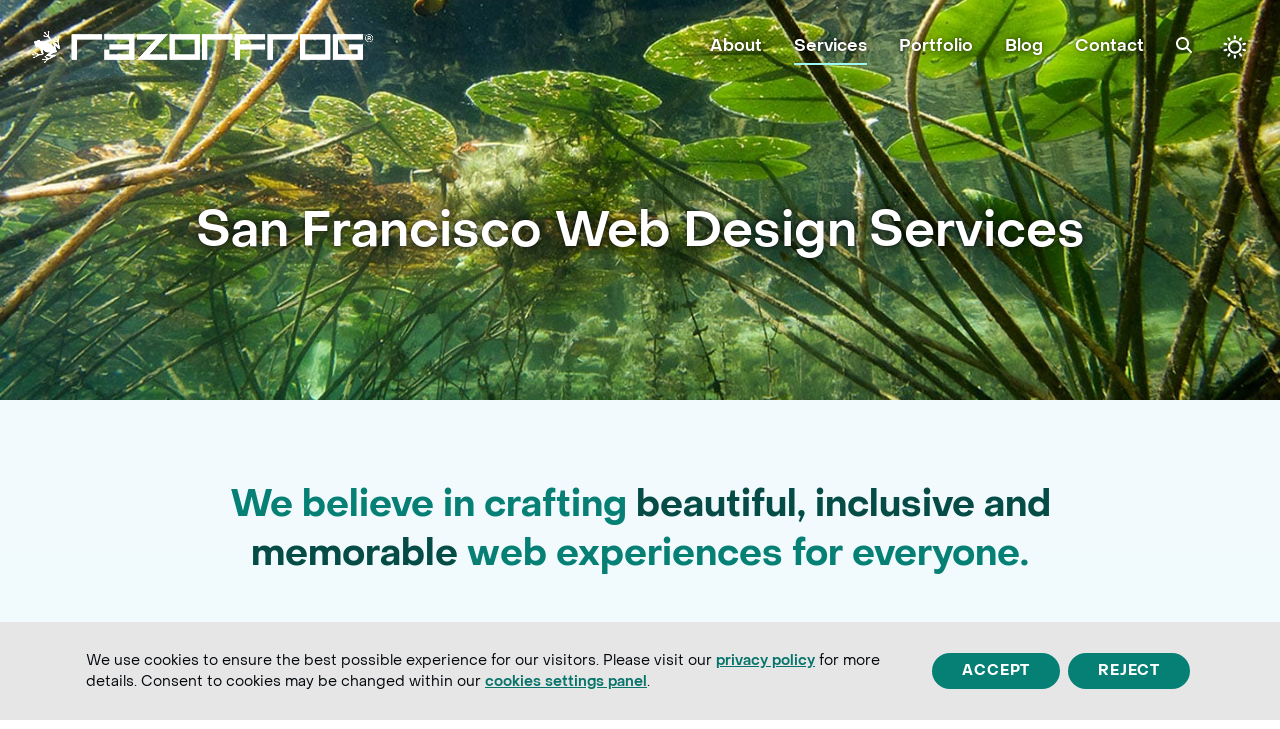

--- FILE ---
content_type: text/html; charset=UTF-8
request_url: https://razorfrog.com/services/
body_size: 23290
content:
<!DOCTYPE html>
<html lang="en-US" prefix="og: https://ogp.me/ns#" class="wpex-classic-style">
<head>
<meta charset="UTF-8">
<link rel="profile" href="https://gmpg.org/xfn/11">
<meta name="viewport" content="width=device-width,initial-scale=1.0,viewport-fit=cover" />

<!-- Search Engine Optimization by Rank Math PRO - https://rankmath.com/ -->
<title>Accessible Web Design Services | Razorfrog | San Francisco</title>
<meta name="description" content="Our San Francisco Bay Area WordPress web design services include responsive design, web accessibility conformance, E-Commerce stores, SEO, logo design and site care plans."/>
<meta name="robots" content="follow, index, max-snippet:-1, max-video-preview:-1, max-image-preview:large"/>
<link rel="canonical" href="https://razorfrog.com/services/" />
<meta property="og:locale" content="en_US" />
<meta property="og:type" content="article" />
<meta property="og:title" content="Accessible Web Design Services | Razorfrog | San Francisco" />
<meta property="og:description" content="Our San Francisco Bay Area WordPress web design services include responsive design, web accessibility conformance, E-Commerce stores, SEO, logo design and site care plans." />
<meta property="og:url" content="https://razorfrog.com/services/" />
<meta property="og:site_name" content="Razorfrog Web Design" />
<meta property="article:publisher" content="https://www.facebook.com/razorfrog" />
<meta property="og:updated_time" content="2024-03-01T11:34:09-08:00" />
<meta property="og:image" content="https://razorfrog.com/wp-content/uploads/2023/09/razorfrog-social-share-banner-blue-aurora-gradient.jpg" />
<meta property="og:image:secure_url" content="https://razorfrog.com/wp-content/uploads/2023/09/razorfrog-social-share-banner-blue-aurora-gradient.jpg" />
<meta property="og:image:width" content="1200" />
<meta property="og:image:height" content="630" />
<meta property="og:image:alt" content="Razorfrog Social Share Banner With Blue Aurora Gradient" />
<meta property="og:image:type" content="image/jpeg" />
<meta property="article:published_time" content="2020-07-06T20:42:38-07:00" />
<meta property="article:modified_time" content="2024-03-01T11:34:09-08:00" />
<meta name="twitter:card" content="summary_large_image" />
<meta name="twitter:title" content="Accessible Web Design Services | Razorfrog | San Francisco" />
<meta name="twitter:description" content="Our San Francisco Bay Area WordPress web design services include responsive design, web accessibility conformance, E-Commerce stores, SEO, logo design and site care plans." />
<meta name="twitter:site" content="@razorfrog" />
<meta name="twitter:creator" content="@razorfrog" />
<meta name="twitter:image" content="https://razorfrog.com/wp-content/uploads/2023/09/razorfrog-social-share-banner-blue-aurora-gradient.jpg" />
<meta name="twitter:label1" content="Time to read" />
<meta name="twitter:data1" content="10 minutes" />
<script type="application/ld+json" class="rank-math-schema-pro">{"@context":"https://schema.org","@graph":[{"@type":"Place","@id":"https://razorfrog.com/#place","geo":{"@type":"GeoCoordinates","latitude":"37.764110","longitude":"-122.469120"},"hasMap":"https://www.google.com/maps/search/?api=1&amp;query=37.764110,-122.469120","address":{"@type":"PostalAddress","streetAddress":"1032 Irving St #984","addressLocality":"San Francisco","addressRegion":"CA","postalCode":"94122","addressCountry":"United States"}},{"@type":["ProfessionalService","Organization"],"@id":"https://razorfrog.com/#organization","name":"Razorfrog Web Design","url":"https://razorfrog.com","sameAs":["https://www.facebook.com/razorfrog","https://twitter.com/razorfrog"],"email":"hello@razorfrog.com","address":{"@type":"PostalAddress","streetAddress":"1032 Irving St #984","addressLocality":"San Francisco","addressRegion":"CA","postalCode":"94122","addressCountry":"United States"},"logo":{"@type":"ImageObject","@id":"https://razorfrog.com/#logo","url":"https://razorfrog.com/wp-content/uploads/2023/01/razorfrog-logotype-turquoise-retina.png","contentUrl":"https://razorfrog.com/wp-content/uploads/2023/01/razorfrog-logotype-turquoise-retina.png","caption":"Razorfrog Web Design","inLanguage":"en-US","width":"853","height":"80"},"openingHours":["Monday,Tuesday,Wednesday,Thursday,Friday 09:00-18:00"],"location":{"@id":"https://razorfrog.com/#place"},"image":{"@id":"https://razorfrog.com/#logo"},"telephone":"+1-415-480-4587"},{"@type":"WebSite","@id":"https://razorfrog.com/#website","url":"https://razorfrog.com","name":"Razorfrog Web Design","alternateName":"Razorfrog","publisher":{"@id":"https://razorfrog.com/#organization"},"inLanguage":"en-US"},{"@type":"ImageObject","@id":"https://razorfrog.com/wp-content/uploads/2023/09/razorfrog-social-share-banner-blue-aurora-gradient.jpg","url":"https://razorfrog.com/wp-content/uploads/2023/09/razorfrog-social-share-banner-blue-aurora-gradient.jpg","width":"1200","height":"630","caption":"Razorfrog Social Share Banner With Blue Aurora Gradient","inLanguage":"en-US"},{"@type":"WebPage","@id":"https://razorfrog.com/services/#webpage","url":"https://razorfrog.com/services/","name":"Accessible Web Design Services | Razorfrog | San Francisco","datePublished":"2020-07-06T20:42:38-07:00","dateModified":"2024-03-01T11:34:09-08:00","isPartOf":{"@id":"https://razorfrog.com/#website"},"primaryImageOfPage":{"@id":"https://razorfrog.com/wp-content/uploads/2023/09/razorfrog-social-share-banner-blue-aurora-gradient.jpg"},"inLanguage":"en-US"},{"@type":"Person","@id":"https://razorfrog.com/author/razorfrog/","name":"Razorfrog","url":"https://razorfrog.com/author/razorfrog/","image":{"@type":"ImageObject","@id":"https://secure.gravatar.com/avatar/ce8ffbdcec4ee8a7bdb4081cc085c77955d89b9e40d9801384ea3b44c1447c90?s=96&amp;d=mm&amp;r=g","url":"https://secure.gravatar.com/avatar/ce8ffbdcec4ee8a7bdb4081cc085c77955d89b9e40d9801384ea3b44c1447c90?s=96&amp;d=mm&amp;r=g","caption":"Razorfrog","inLanguage":"en-US"},"sameAs":["https://razorfrog.com"],"worksFor":{"@id":"https://razorfrog.com/#organization"}},{"@type":"Article","headline":"Accessible Web Design Services | Razorfrog | San Francisco","datePublished":"2020-07-06T20:42:38-07:00","dateModified":"2024-03-01T11:34:09-08:00","author":{"@id":"https://razorfrog.com/author/razorfrog/","name":"Razorfrog"},"publisher":{"@id":"https://razorfrog.com/#organization"},"description":"Our San Francisco Bay Area WordPress web design services include responsive design, web accessibility conformance, E-Commerce stores, SEO, logo design and site care plans.","name":"Accessible Web Design Services | Razorfrog | San Francisco","@id":"https://razorfrog.com/services/#richSnippet","isPartOf":{"@id":"https://razorfrog.com/services/#webpage"},"image":{"@id":"https://razorfrog.com/wp-content/uploads/2023/09/razorfrog-social-share-banner-blue-aurora-gradient.jpg"},"inLanguage":"en-US","mainEntityOfPage":{"@id":"https://razorfrog.com/services/#webpage"}}]}</script>
<!-- /Rank Math WordPress SEO plugin -->

<link rel="alternate" type="application/rss+xml" title="Razorfrog Web Design &raquo; Feed" href="https://razorfrog.com/feed/" />
<link rel="alternate" type="application/rss+xml" title="Razorfrog Web Design &raquo; Comments Feed" href="https://razorfrog.com/comments/feed/" />
<link rel="alternate" title="oEmbed (JSON)" type="application/json+oembed" href="https://razorfrog.com/wp-json/oembed/1.0/embed?url=https%3A%2F%2Frazorfrog.com%2Fservices%2F" />
<link rel="alternate" title="oEmbed (XML)" type="text/xml+oembed" href="https://razorfrog.com/wp-json/oembed/1.0/embed?url=https%3A%2F%2Frazorfrog.com%2Fservices%2F&#038;format=xml" />
<style id='wp-img-auto-sizes-contain-inline-css'>
img:is([sizes=auto i],[sizes^="auto," i]){contain-intrinsic-size:3000px 1500px}
/*# sourceURL=wp-img-auto-sizes-contain-inline-css */
</style>
<link rel='stylesheet' id='js_composer_front-css' href='https://razorfrog.com/wp-content/plugins/js_composer/assets/css/js_composer.min.css?ver=8.7.2' media='all' />
<link rel='stylesheet' id='razorfrog-plugin-styles-css' href='https://razorfrog.com/wp-content/plugins/easy-content-lists/style.css?ver=1.0.0' media='all' />
<link rel='stylesheet' id='razorfrog-ticons-css' href='https://razorfrog.com/wp-content/plugins/razorfrog/assets/icons/ticons/css/ticons.min.css?ver=5.19' media='all' />
<link rel='stylesheet' id='rf-style-frontend-css' href='https://razorfrog.com/wp-content/plugins/razorfrog/assets/css/style-frontend.php?load=faqgravityforms&#038;ver=5.1.0' media='all' />
<link rel='stylesheet' id='parent-style-css' href='https://razorfrog.com/wp-content/themes/Total/style.css?ver=6.5' media='all' />
<link rel='stylesheet' id='tablepress-default-css' href='https://razorfrog.com/wp-content/plugins/tablepress-premium/css/build/default.css?ver=3.2.6' media='all' />
<link rel='stylesheet' id='wpex-tablepress-css' href='https://razorfrog.com/wp-content/themes/Total/assets/css/frontend/tablepress.min.css?ver=6.5' media='all' />
<link rel='stylesheet' id='wpex-mobile-menu-breakpoint-max-css' href='https://razorfrog.com/wp-content/themes/Total/assets/css/frontend/breakpoints/max.min.css?ver=6.5' media='only screen and (max-width:899px)' />
<link rel='stylesheet' id='wpex-mobile-menu-breakpoint-min-css' href='https://razorfrog.com/wp-content/themes/Total/assets/css/frontend/breakpoints/min.min.css?ver=6.5' media='only screen and (min-width:900px)' />
<link rel='stylesheet' id='wpex-overlay-header-css' href='https://razorfrog.com/wp-content/themes/Total/assets/css/frontend/header/overlay.min.css?ver=6.5' media='all' />
<link rel='stylesheet' id='vcex-shortcodes-css' href='https://razorfrog.com/wp-content/themes/Total/assets/css/frontend/vcex-shortcodes.min.css?ver=6.5' media='all' />
<link rel='stylesheet' id='tablepress-datatables-fixedheader-css' href='https://razorfrog.com/wp-content/plugins/tablepress-premium/modules/css/build/datatables.fixedheader.css?ver=3.2.6' media='all' />
<link rel='stylesheet' id='tablepress-datatables-fixedcolumns-css' href='https://razorfrog.com/wp-content/plugins/tablepress-premium/modules/css/build/datatables.fixedcolumns.css?ver=3.2.6' media='all' />
<link rel='stylesheet' id='tablepress-datatables-scroll-buttons-css' href='https://razorfrog.com/wp-content/plugins/tablepress-premium/modules/css/build/datatables.scroll-buttons.css?ver=3.2.6' media='all' />
<link rel='stylesheet' id='tablepress-datatables-rowgroup-css' href='https://razorfrog.com/wp-content/plugins/tablepress-premium/modules/css/build/datatables.rowgroup.css?ver=3.2.6' media='all' />
<link rel='stylesheet' id='tablepress-responsive-tables-css' href='https://razorfrog.com/wp-content/plugins/tablepress-premium/modules/css/build/responsive-tables.css?ver=3.2.6' media='all' />
<link rel='stylesheet' id='main-style-css' href='https://razorfrog.com/wp-content/themes/razorfrog/css/main.css?ver=1769142468' media='all' />
<link rel='stylesheet' id='moove_gdpr_frontend-css' href='https://razorfrog.com/wp-content/plugins/gdpr-cookie-compliance/dist/styles/gdpr-main-nf.css?ver=5.0.9' media='all' />
<style id='moove_gdpr_frontend-inline-css'>
				#moove_gdpr_cookie_modal .moove-gdpr-modal-content .moove-gdpr-tab-main h3.tab-title, 
				#moove_gdpr_cookie_modal .moove-gdpr-modal-content .moove-gdpr-tab-main span.tab-title,
				#moove_gdpr_cookie_modal .moove-gdpr-modal-content .moove-gdpr-modal-left-content #moove-gdpr-menu li a, 
				#moove_gdpr_cookie_modal .moove-gdpr-modal-content .moove-gdpr-modal-left-content #moove-gdpr-menu li button,
				#moove_gdpr_cookie_modal .moove-gdpr-modal-content .moove-gdpr-modal-left-content .moove-gdpr-branding-cnt a,
				#moove_gdpr_cookie_modal .moove-gdpr-modal-content .moove-gdpr-modal-footer-content .moove-gdpr-button-holder a.mgbutton, 
				#moove_gdpr_cookie_modal .moove-gdpr-modal-content .moove-gdpr-modal-footer-content .moove-gdpr-button-holder button.mgbutton,
				#moove_gdpr_cookie_modal .cookie-switch .cookie-slider:after, 
				#moove_gdpr_cookie_modal .cookie-switch .slider:after, 
				#moove_gdpr_cookie_modal .switch .cookie-slider:after, 
				#moove_gdpr_cookie_modal .switch .slider:after,
				#moove_gdpr_cookie_info_bar .moove-gdpr-info-bar-container .moove-gdpr-info-bar-content p, 
				#moove_gdpr_cookie_info_bar .moove-gdpr-info-bar-container .moove-gdpr-info-bar-content p a,
				#moove_gdpr_cookie_info_bar .moove-gdpr-info-bar-container .moove-gdpr-info-bar-content a.mgbutton, 
				#moove_gdpr_cookie_info_bar .moove-gdpr-info-bar-container .moove-gdpr-info-bar-content button.mgbutton,
				#moove_gdpr_cookie_modal .moove-gdpr-modal-content .moove-gdpr-tab-main .moove-gdpr-tab-main-content h1, 
				#moove_gdpr_cookie_modal .moove-gdpr-modal-content .moove-gdpr-tab-main .moove-gdpr-tab-main-content h2, 
				#moove_gdpr_cookie_modal .moove-gdpr-modal-content .moove-gdpr-tab-main .moove-gdpr-tab-main-content h3, 
				#moove_gdpr_cookie_modal .moove-gdpr-modal-content .moove-gdpr-tab-main .moove-gdpr-tab-main-content h4, 
				#moove_gdpr_cookie_modal .moove-gdpr-modal-content .moove-gdpr-tab-main .moove-gdpr-tab-main-content h5, 
				#moove_gdpr_cookie_modal .moove-gdpr-modal-content .moove-gdpr-tab-main .moove-gdpr-tab-main-content h6,
				#moove_gdpr_cookie_modal .moove-gdpr-modal-content.moove_gdpr_modal_theme_v2 .moove-gdpr-modal-title .tab-title,
				#moove_gdpr_cookie_modal .moove-gdpr-modal-content.moove_gdpr_modal_theme_v2 .moove-gdpr-tab-main h3.tab-title, 
				#moove_gdpr_cookie_modal .moove-gdpr-modal-content.moove_gdpr_modal_theme_v2 .moove-gdpr-tab-main span.tab-title,
				#moove_gdpr_cookie_modal .moove-gdpr-modal-content.moove_gdpr_modal_theme_v2 .moove-gdpr-branding-cnt a {
					font-weight: inherit				}
			#moove_gdpr_cookie_modal,#moove_gdpr_cookie_info_bar,.gdpr_cookie_settings_shortcode_content{font-family:inherit}#moove_gdpr_save_popup_settings_button{background-color:#373737;color:#fff}#moove_gdpr_save_popup_settings_button:hover{background-color:#000}#moove_gdpr_cookie_info_bar .moove-gdpr-info-bar-container .moove-gdpr-info-bar-content a.mgbutton,#moove_gdpr_cookie_info_bar .moove-gdpr-info-bar-container .moove-gdpr-info-bar-content button.mgbutton{background-color:#068075}#moove_gdpr_cookie_modal .moove-gdpr-modal-content .moove-gdpr-modal-footer-content .moove-gdpr-button-holder a.mgbutton,#moove_gdpr_cookie_modal .moove-gdpr-modal-content .moove-gdpr-modal-footer-content .moove-gdpr-button-holder button.mgbutton,.gdpr_cookie_settings_shortcode_content .gdpr-shr-button.button-green{background-color:#068075;border-color:#068075}#moove_gdpr_cookie_modal .moove-gdpr-modal-content .moove-gdpr-modal-footer-content .moove-gdpr-button-holder a.mgbutton:hover,#moove_gdpr_cookie_modal .moove-gdpr-modal-content .moove-gdpr-modal-footer-content .moove-gdpr-button-holder button.mgbutton:hover,.gdpr_cookie_settings_shortcode_content .gdpr-shr-button.button-green:hover{background-color:#fff;color:#068075}#moove_gdpr_cookie_modal .moove-gdpr-modal-content .moove-gdpr-modal-close i,#moove_gdpr_cookie_modal .moove-gdpr-modal-content .moove-gdpr-modal-close span.gdpr-icon{background-color:#068075;border:1px solid #068075}#moove_gdpr_cookie_info_bar span.moove-gdpr-infobar-allow-all.focus-g,#moove_gdpr_cookie_info_bar span.moove-gdpr-infobar-allow-all:focus,#moove_gdpr_cookie_info_bar button.moove-gdpr-infobar-allow-all.focus-g,#moove_gdpr_cookie_info_bar button.moove-gdpr-infobar-allow-all:focus,#moove_gdpr_cookie_info_bar span.moove-gdpr-infobar-reject-btn.focus-g,#moove_gdpr_cookie_info_bar span.moove-gdpr-infobar-reject-btn:focus,#moove_gdpr_cookie_info_bar button.moove-gdpr-infobar-reject-btn.focus-g,#moove_gdpr_cookie_info_bar button.moove-gdpr-infobar-reject-btn:focus,#moove_gdpr_cookie_info_bar span.change-settings-button.focus-g,#moove_gdpr_cookie_info_bar span.change-settings-button:focus,#moove_gdpr_cookie_info_bar button.change-settings-button.focus-g,#moove_gdpr_cookie_info_bar button.change-settings-button:focus{-webkit-box-shadow:0 0 1px 3px #068075;-moz-box-shadow:0 0 1px 3px #068075;box-shadow:0 0 1px 3px #068075}#moove_gdpr_cookie_modal .moove-gdpr-modal-content .moove-gdpr-modal-close i:hover,#moove_gdpr_cookie_modal .moove-gdpr-modal-content .moove-gdpr-modal-close span.gdpr-icon:hover,#moove_gdpr_cookie_info_bar span[data-href]>u.change-settings-button{color:#068075}#moove_gdpr_cookie_modal .moove-gdpr-modal-content .moove-gdpr-modal-left-content #moove-gdpr-menu li.menu-item-selected a span.gdpr-icon,#moove_gdpr_cookie_modal .moove-gdpr-modal-content .moove-gdpr-modal-left-content #moove-gdpr-menu li.menu-item-selected button span.gdpr-icon{color:inherit}#moove_gdpr_cookie_modal .moove-gdpr-modal-content .moove-gdpr-modal-left-content #moove-gdpr-menu li a span.gdpr-icon,#moove_gdpr_cookie_modal .moove-gdpr-modal-content .moove-gdpr-modal-left-content #moove-gdpr-menu li button span.gdpr-icon{color:inherit}#moove_gdpr_cookie_modal .gdpr-acc-link{line-height:0;font-size:0;color:transparent;position:absolute}#moove_gdpr_cookie_modal .moove-gdpr-modal-content .moove-gdpr-modal-close:hover i,#moove_gdpr_cookie_modal .moove-gdpr-modal-content .moove-gdpr-modal-left-content #moove-gdpr-menu li a,#moove_gdpr_cookie_modal .moove-gdpr-modal-content .moove-gdpr-modal-left-content #moove-gdpr-menu li button,#moove_gdpr_cookie_modal .moove-gdpr-modal-content .moove-gdpr-modal-left-content #moove-gdpr-menu li button i,#moove_gdpr_cookie_modal .moove-gdpr-modal-content .moove-gdpr-modal-left-content #moove-gdpr-menu li a i,#moove_gdpr_cookie_modal .moove-gdpr-modal-content .moove-gdpr-tab-main .moove-gdpr-tab-main-content a:hover,#moove_gdpr_cookie_info_bar.moove-gdpr-dark-scheme .moove-gdpr-info-bar-container .moove-gdpr-info-bar-content a.mgbutton:hover,#moove_gdpr_cookie_info_bar.moove-gdpr-dark-scheme .moove-gdpr-info-bar-container .moove-gdpr-info-bar-content button.mgbutton:hover,#moove_gdpr_cookie_info_bar.moove-gdpr-dark-scheme .moove-gdpr-info-bar-container .moove-gdpr-info-bar-content a:hover,#moove_gdpr_cookie_info_bar.moove-gdpr-dark-scheme .moove-gdpr-info-bar-container .moove-gdpr-info-bar-content button:hover,#moove_gdpr_cookie_info_bar.moove-gdpr-dark-scheme .moove-gdpr-info-bar-container .moove-gdpr-info-bar-content span.change-settings-button:hover,#moove_gdpr_cookie_info_bar.moove-gdpr-dark-scheme .moove-gdpr-info-bar-container .moove-gdpr-info-bar-content button.change-settings-button:hover,#moove_gdpr_cookie_info_bar.moove-gdpr-dark-scheme .moove-gdpr-info-bar-container .moove-gdpr-info-bar-content u.change-settings-button:hover,#moove_gdpr_cookie_info_bar span[data-href]>u.change-settings-button,#moove_gdpr_cookie_info_bar.moove-gdpr-dark-scheme .moove-gdpr-info-bar-container .moove-gdpr-info-bar-content a.mgbutton.focus-g,#moove_gdpr_cookie_info_bar.moove-gdpr-dark-scheme .moove-gdpr-info-bar-container .moove-gdpr-info-bar-content button.mgbutton.focus-g,#moove_gdpr_cookie_info_bar.moove-gdpr-dark-scheme .moove-gdpr-info-bar-container .moove-gdpr-info-bar-content a.focus-g,#moove_gdpr_cookie_info_bar.moove-gdpr-dark-scheme .moove-gdpr-info-bar-container .moove-gdpr-info-bar-content button.focus-g,#moove_gdpr_cookie_info_bar.moove-gdpr-dark-scheme .moove-gdpr-info-bar-container .moove-gdpr-info-bar-content a.mgbutton:focus,#moove_gdpr_cookie_info_bar.moove-gdpr-dark-scheme .moove-gdpr-info-bar-container .moove-gdpr-info-bar-content button.mgbutton:focus,#moove_gdpr_cookie_info_bar.moove-gdpr-dark-scheme .moove-gdpr-info-bar-container .moove-gdpr-info-bar-content a:focus,#moove_gdpr_cookie_info_bar.moove-gdpr-dark-scheme .moove-gdpr-info-bar-container .moove-gdpr-info-bar-content button:focus,#moove_gdpr_cookie_info_bar.moove-gdpr-dark-scheme .moove-gdpr-info-bar-container .moove-gdpr-info-bar-content span.change-settings-button.focus-g,span.change-settings-button:focus,button.change-settings-button.focus-g,button.change-settings-button:focus,#moove_gdpr_cookie_info_bar.moove-gdpr-dark-scheme .moove-gdpr-info-bar-container .moove-gdpr-info-bar-content u.change-settings-button.focus-g,#moove_gdpr_cookie_info_bar.moove-gdpr-dark-scheme .moove-gdpr-info-bar-container .moove-gdpr-info-bar-content u.change-settings-button:focus{color:#068075}#moove_gdpr_cookie_modal .moove-gdpr-branding.focus-g span,#moove_gdpr_cookie_modal .moove-gdpr-modal-content .moove-gdpr-tab-main a.focus-g,#moove_gdpr_cookie_modal .moove-gdpr-modal-content .moove-gdpr-tab-main .gdpr-cd-details-toggle.focus-g{color:#068075}#moove_gdpr_cookie_modal.gdpr_lightbox-hide{display:none}
/*# sourceURL=moove_gdpr_frontend-inline-css */
</style>
<script src="https://razorfrog.com/wp-includes/js/jquery/jquery.min.js?ver=3.7.1" id="jquery-core-js"></script>
<script src="https://razorfrog.com/wp-includes/js/jquery/jquery-migrate.min.js?ver=3.4.1" id="jquery-migrate-js"></script>
<script src="https://razorfrog.com/wp-content/plugins/campaign-tracker/js/jquery.cookie.js?ver=1713991585" id="jquery-cookie-js"></script>
<script src="https://razorfrog.com/wp-content/plugins/campaign-tracker/js/ct-front.js?ver=1713991585" id="ct-front-js"></script>
<script src="https://razorfrog.com/wp-content/plugins/cinza-grid/assets/js/frontend-script.js?ver=1.1.1" id="cgrid-frontend-js"></script>
<script id="wpex-core-js-extra">
var wpex_theme_params = {"selectArrowIcon":"\u003Cspan class=\"wpex-select-arrow__icon wpex-icon--sm wpex-flex wpex-icon\" aria-hidden=\"true\"\u003E\u003Csvg viewBox=\"0 0 24 24\" xmlns=\"http://www.w3.org/2000/svg\"\u003E\u003Crect fill=\"none\" height=\"24\" width=\"24\"/\u003E\u003Cg transform=\"matrix(0, -1, 1, 0, -0.115, 23.885)\"\u003E\u003Cpolygon points=\"17.77,3.77 16,2 6,12 16,22 17.77,20.23 9.54,12\"/\u003E\u003C/g\u003E\u003C/svg\u003E\u003C/span\u003E","customSelects":".widget_categories form,.widget_archive select,.vcex-form-shortcode select","scrollToHash":"1","localScrollFindLinks":"1","localScrollHighlight":"1","localScrollUpdateHash":"1","scrollToHashTimeout":"500","localScrollTargets":"li.local-scroll a, a.local-scroll, .local-scroll-link, .local-scroll-link \u003E a,.sidr-class-local-scroll-link,li.sidr-class-local-scroll \u003E span \u003E a,li.sidr-class-local-scroll \u003E a","scrollToBehavior":"smooth"};
//# sourceURL=wpex-core-js-extra
</script>
<script src="https://razorfrog.com/wp-content/themes/Total/assets/js/frontend/core.min.js?ver=6.5" id="wpex-core-js" defer data-wp-strategy="defer"></script>
<script id="wpex-inline-js-after">
!function(){const e=document.querySelector("html"),t=()=>{const t=window.innerWidth-document.documentElement.clientWidth;t&&e.style.setProperty("--wpex-scrollbar-width",`${t}px`)};t(),window.addEventListener("resize",(()=>{t()}))}();
//# sourceURL=wpex-inline-js-after
</script>
<script src="https://razorfrog.com/wp-content/themes/Total/assets/js/frontend/search/drop-down.min.js?ver=6.5" id="wpex-search-drop_down-js" defer data-wp-strategy="defer"></script>
<script id="wpex-sticky-header-js-extra">
var wpex_sticky_header_params = {"breakpoint":"900","shrink":"1","shrinkOnMobile":"1","shrinkHeight":"52","shrink_speed":".3s","shrink_delay":"1"};
//# sourceURL=wpex-sticky-header-js-extra
</script>
<script src="https://razorfrog.com/wp-content/themes/Total/assets/js/frontend/sticky/header.min.js?ver=6.5" id="wpex-sticky-header-js" defer data-wp-strategy="defer"></script>
<script src="https://razorfrog.com/wp-includes/js/hoverIntent.min.js?ver=1.10.2" id="hoverIntent-js"></script>
<script id="wpex-superfish-js-extra">
var wpex_superfish_params = {"delay":"600","speed":"fast","speedOut":"fast"};
//# sourceURL=wpex-superfish-js-extra
</script>
<script src="https://razorfrog.com/wp-content/themes/Total/assets/js/vendor/jquery.superfish.min.js?ver=6.5" id="wpex-superfish-js" defer data-wp-strategy="defer"></script>
<script id="wpex-mobile-menu-sidr-js-extra">
var wpex_mobile_menu_sidr_params = {"breakpoint":"899","i18n":{"openSubmenu":"Open submenu of %s","closeSubmenu":"Close submenu of %s"},"openSubmenuIcon":"\u003Cspan class=\"wpex-open-submenu__icon wpex-transition-transform wpex-duration-300 wpex-icon\" aria-hidden=\"true\"\u003E\u003Csvg xmlns=\"http://www.w3.org/2000/svg\" viewBox=\"0 0 448 512\"\u003E\u003Cpath d=\"M201.4 342.6c12.5 12.5 32.8 12.5 45.3 0l160-160c12.5-12.5 12.5-32.8 0-45.3s-32.8-12.5-45.3 0L224 274.7 86.6 137.4c-12.5-12.5-32.8-12.5-45.3 0s-12.5 32.8 0 45.3l160 160z\"/\u003E\u003C/svg\u003E\u003C/span\u003E","source":"#site-navigation, #mobile-menu-search","side":"right","dark_surface":"1","displace":"","aria_label":"Mobile menu","aria_label_close":"Close mobile menu","class":["wpex-mobile-menu"],"speed":"300"};
//# sourceURL=wpex-mobile-menu-sidr-js-extra
</script>
<script src="https://razorfrog.com/wp-content/themes/Total/assets/js/frontend/mobile-menu/sidr.min.js?ver=6.5" id="wpex-mobile-menu-sidr-js" defer data-wp-strategy="defer"></script>
<script></script><style> #comments {display:none;} </style>
<meta name="theme-color" content="#FFF" media="(prefers-color-scheme: light)">
<meta name="msapplication-navbutton-color" content="#FFF" media="(prefers-color-scheme: light)">
<meta name="theme-color" content="#000" media="(prefers-color-scheme: dark)">
<meta name="msapplication-navbutton-color" content="#000" media="(prefers-color-scheme: dark)">
<script>
		jQuery(document).ready(function($) {
			$(".gfield--type-select").each(function() {
				if ($(this).find("select").hasClass("small")) {
					$(this).addClass("gf-select-small");
				}
				else if ($(this).find("select").hasClass("medium")) {
					$(this).addClass("gf-select-medium");
				}
			});
		});
		</script><meta name="web_author" content="Razorfrog Web Design">
	<link rel="apple-touch-icon" href="https://razorfrog.com/wp-content/uploads/2020/11/cropped-Frog-Square-Brandmark-White-on-Turquoise.png">
	<link rel="apple-touch-icon" sizes="57x57" href="https://razorfrog.com/wp-content/uploads/2020/11/cropped-Frog-Square-Brandmark-White-on-Turquoise-150x150.png">
	<link rel="apple-touch-icon" sizes="72x72" href="https://razorfrog.com/wp-content/uploads/2020/11/cropped-Frog-Square-Brandmark-White-on-Turquoise-150x150.png">
	<link rel="apple-touch-icon" sizes="76x76" href="https://razorfrog.com/wp-content/uploads/2020/11/cropped-Frog-Square-Brandmark-White-on-Turquoise-150x150.png">
	<link rel="apple-touch-icon" sizes="114x114" href="https://razorfrog.com/wp-content/uploads/2020/11/cropped-Frog-Square-Brandmark-White-on-Turquoise-150x150.png">
	<link rel="apple-touch-icon" sizes="120x120" href="https://razorfrog.com/wp-content/uploads/2020/11/cropped-Frog-Square-Brandmark-White-on-Turquoise-150x150.png">
	<link rel="apple-touch-icon" sizes="144x144" href="https://razorfrog.com/wp-content/uploads/2020/11/cropped-Frog-Square-Brandmark-White-on-Turquoise-150x150.png">
	<link rel="apple-touch-icon" sizes="152x152" href="https://razorfrog.com/wp-content/uploads/2020/11/cropped-Frog-Square-Brandmark-White-on-Turquoise-150x150.png">
	<link rel="apple-touch-icon" sizes="180x180" href="https://razorfrog.com/wp-content/uploads/2020/11/cropped-Frog-Square-Brandmark-White-on-Turquoise-150x150.png">
	<script>
		jQuery(document).ready(function($) {
			$('.ginput_address_state').has('input').addClass('no-dropdown');
		});
	</script><noscript><style>body:not(.content-full-screen) .wpex-vc-row-stretched[data-vc-full-width-init="false"]{visibility:visible;}</style></noscript><link rel="icon" href="https://razorfrog.com/wp-content/uploads/2020/11/cropped-Frog-Square-Brandmark-White-on-Turquoise-32x32.png" sizes="32x32" />
<link rel="icon" href="https://razorfrog.com/wp-content/uploads/2020/11/cropped-Frog-Square-Brandmark-White-on-Turquoise-192x192.png" sizes="192x192" />
<link rel="apple-touch-icon" href="https://razorfrog.com/wp-content/uploads/2020/11/cropped-Frog-Square-Brandmark-White-on-Turquoise-180x180.png" />
<meta name="msapplication-TileImage" content="https://razorfrog.com/wp-content/uploads/2020/11/cropped-Frog-Square-Brandmark-White-on-Turquoise-270x270.png" />
<noscript><style> .wpb_animate_when_almost_visible { opacity: 1; }</style></noscript><style data-type="wpex-css" id="wpex-css">.page-header{background-image:url('https://razorfrog.com/wp-content/uploads/2023/10/underwater-view-of-water-lilies-growing-in-clear-pond.jpg')!important;background-position:50% 0;}/*CUSTOMIZER STYLING*/:root,.site-boxed.wpex-responsive #wrap{--wpex-container-width:1100px;}:root{--wpex-site-header-shrink-start-height:32px;--wpex-site-header-shrink-end-height:32px;--wpex-vc-column-inner-margin-bottom:40px;--wpex-page-animation-loader-speed:800ms;--wpex-page-animation-loader-accent:#9cfaf1;--wpex-page-animation-loader-color:#08a092;}.wpex-sticky-header-holder.is-sticky #site-header{opacity:1;}#site-navigation-wrap{--wpex-main-nav-bg:#ffffff;--wpex-dropmenu-animate-offset:10px;--wpex-sf-menu-animate-offset:10px;}.author-bio-avatar img{width:100px;height:100px;}</style><link rel='stylesheet' id='wpex-style-css' href='https://razorfrog.com/wp-content/themes/razorfrog/style.css?ver=1.8.8' media='all' />
<link rel='stylesheet' id='wpex-wpbakery-css' href='https://razorfrog.com/wp-content/themes/Total/assets/css/frontend/wpbakery.min.css?ver=6.5' media='all' />
</head>

<body class="wp-singular page-template-default page page-id-27 page-parent wp-custom-logo wp-embed-responsive wp-theme-Total wp-child-theme-razorfrog wpex-theme wpex-responsive full-width-main-layout has-composer wpex-live-site site-full-width content-full-width has-overlay-header page-with-background-title no-header-margin has-mobile-menu wpex-mobile-toggle-menu-icon_buttons wpex-no-js wpb-js-composer js-comp-ver-8.7.2 vc_responsive">

	
<a href="#content" class="skip-to-content">Skip to content</a>

	
	<span data-ls_id="#site_top" tabindex="-1"></span>
	<div id="outer-wrap" class="wpex-overflow-clip">
		
		
		
		<div id="wrap" class="wpex-clr">

			<div id="overlay-header-wrap" class="wpex-clr"><div id="site-header-sticky-wrapper" class="wpex-sticky-header-holder not-sticky wpex-print-hidden">	<header id="site-header" class="header-one wpex-z-sticky header-full-width wpex-dropdown-style-minimal-sq wpex-dropdowns-shadow-three fixed-scroll shrink-sticky-header anim-shrink-header on-shrink-adjust-height overlay-header white-style dyn-styles wpex-print-hidden wpex-relative wpex-clr">
				<div id="site-header-inner" class="header-one-inner header-padding container wpex-relative wpex-h-100 wpex-py-30 wpex-clr">
<div id="site-logo" class="site-branding header-one-logo logo-padding wpex-flex wpex-items-center wpex-float-left wpex-h-100 has-overlay-logo">
	<div id="site-logo-inner" ><a id="site-logo-link" href="https://razorfrog.com/" rel="home" class="overlay-header-logo"><img src="https://razorfrog.com/wp-content/uploads/2023/01/razorfrog-logotype-white-retina.png" alt="Razorfrog Web Design" class="logo-img wpex-h-auto wpex-max-w-100 wpex-align-middle logo-img--base" width="853" height="80" data-no-retina data-skip-lazy fetchpriority="high" srcset="https://razorfrog.com/wp-content/uploads/2023/01/razorfrog-logotype-white-retina.png 1x,https://razorfrog.com/wp-content/uploads/2023/01/razorfrog-logotype-white-retina.png 2x" data-nonsticky-logo><img src="https://razorfrog.com/wp-content/uploads/2023/01/razorfrog-logotype-turquoise-retina.png" alt="Razorfrog Web Design" class="logo-img wpex-h-auto wpex-max-w-100 wpex-align-middle logo-img--sticky" width="853" height="80" data-no-retina data-skip-lazy data-sticky-logo srcset="https://razorfrog.com/wp-content/uploads/2023/01/razorfrog-logotype-turquoise-retina.png 1x,https://razorfrog.com/wp-content/uploads/2023/01/razorfrog-logotype-turquoise-retina.png 2x"></a></div>

</div>

<div id="site-navigation-wrap" class="navbar-style-one navbar-fixed-height navbar-allows-inner-bg wpex-flush-dropdowns hide-at-mm-breakpoint wpex-clr wpex-print-hidden">
	<nav id="site-navigation" class="navigation main-navigation main-navigation-one wpex-clr" aria-label="Main menu"><ul id="menu-main-navigation-menu" class="main-navigation-ul dropdown-menu sf-menu"><li id="menu-item-371" class="about-nav-menu-item menu-item menu-item-type-post_type menu-item-object-page menu-item-has-children menu-item-371 dropdown"><a href="https://razorfrog.com/about/"><span class="link-inner">About</span></a>
<ul class="sub-menu">
	<li id="menu-item-19288" class="story menu-item menu-item-type-post_type menu-item-object-page menu-item-19288"><a href="https://razorfrog.com/about/"><span class="link-inner">Our Story</span></a></li>
	<li id="menu-item-19280" class="team menu-item menu-item-type-post_type menu-item-object-page menu-item-19280"><a href="https://razorfrog.com/about/our-team/"><span class="link-inner">Our Leadership Team</span></a></li>
	<li id="menu-item-523" class="clients menu-item menu-item-type-post_type menu-item-object-page menu-item-523"><a href="https://razorfrog.com/about/our-clients/"><span class="link-inner">Our Clients</span></a></li>
	<li id="menu-item-524" class="industries menu-item menu-item-type-post_type menu-item-object-page menu-item-524"><a href="https://razorfrog.com/about/featured-industries/"><span class="link-inner">Featured Industries</span></a></li>
	<li id="menu-item-525" class="testimonials menu-item menu-item-type-post_type menu-item-object-page menu-item-525"><a href="https://razorfrog.com/about/testimonials/"><span class="link-inner">Testimonials</span></a></li>
</ul>
</li>
<li id="menu-item-78" class="services-nav-menu-item menu-item menu-item-type-post_type menu-item-object-page current-menu-item page_item page-item-27 current_page_item menu-item-has-children menu-item-78 dropdown"><a href="https://razorfrog.com/services/" aria-current="page"><span class="link-inner">Services</span></a>
<ul class="sub-menu">
	<li id="menu-item-529" class="responsive menu-item menu-item-type-post_type menu-item-object-page menu-item-529"><a href="https://razorfrog.com/services/responsive-web-design/"><span class="link-inner">Responsive Web Design</span></a></li>
	<li id="menu-item-528" class="ada menu-item menu-item-type-post_type menu-item-object-page menu-item-528"><a href="https://razorfrog.com/services/web-accessibility-conformance/"><span class="link-inner">Web Accessibility Conformance</span></a></li>
	<li id="menu-item-21007" class="menu-item menu-item-type-post_type menu-item-object-page menu-item-21007"><a href="https://razorfrog.com/services/e-commerce-stores/"><span class="link-inner">E-Commerce Stores</span></a></li>
	<li id="menu-item-531" class="seo menu-item menu-item-type-post_type menu-item-object-page menu-item-531"><a href="https://razorfrog.com/services/search-engine-optimization/"><span class="link-inner">Search Engine Optimization</span></a></li>
	<li id="menu-item-532" class="logos-branding menu-item menu-item-type-post_type menu-item-object-page menu-item-532"><a href="https://razorfrog.com/services/logos-branding/"><span class="link-inner">Logos and Branding</span></a></li>
	<li id="menu-item-533" class="care-plans menu-item menu-item-type-post_type menu-item-object-page menu-item-533"><a href="https://razorfrog.com/services/care-plans/"><span class="link-inner">Care Plans</span></a></li>
</ul>
</li>
<li id="menu-item-522" class="portfolio-nav-menu-item menu-item menu-item-type-post_type menu-item-object-page menu-item-522"><a href="https://razorfrog.com/responsive-web-design-portfolio/"><span class="link-inner">Portfolio</span></a></li>
<li id="menu-item-20760" class="blog-nav-menu-item menu-item menu-item-type-post_type menu-item-object-page menu-item-20760"><a href="https://razorfrog.com/blog/"><span class="link-inner">Blog</span></a></li>
<li id="menu-item-82" class="contact-nav-menu-item menu-item menu-item-type-post_type menu-item-object-page menu-item-82"><a href="https://razorfrog.com/contact/"><span class="link-inner">Contact</span></a></li>
<li class="search-toggle-li menu-item wpex-menu-extra no-icon-margin"><a href="#" class="site-search-toggle search-dropdown-toggle" role="button" aria-expanded="false" aria-controls="searchform-dropdown" aria-label="Search"><span class="link-inner"><span class="wpex-menu-search-text wpex-hidden">Search</span><span class="wpex-menu-search-icon wpex-icon" aria-hidden="true"><svg xmlns="http://www.w3.org/2000/svg" viewBox="0 0 512 512"><path d="M416 208c0 45.9-14.9 88.3-40 122.7L502.6 457.4c12.5 12.5 12.5 32.8 0 45.3s-32.8 12.5-45.3 0L330.7 376c-34.4 25.2-76.8 40-122.7 40C93.1 416 0 322.9 0 208S93.1 0 208 0S416 93.1 416 208zM208 352a144 144 0 1 0 0-288 144 144 0 1 0 0 288z"/></svg></span></span></a></li></ul></nav>
</div>


<div id="mobile-menu" class="wpex-mobile-menu-toggle show-at-mm-breakpoint wpex-flex wpex-items-center wpex-absolute wpex-top-50 -wpex-translate-y-50 wpex-right-0">
	<div class="wpex-inline-flex wpex-items-center"><a href="#" class="mobile-menu-toggle" role="button" aria-expanded="false"><span class="mobile-menu-toggle__icon wpex-flex"><span class="wpex-hamburger-icon wpex-hamburger-icon--inactive wpex-hamburger-icon--animate" aria-hidden="true"><span></span></span></span><span class="screen-reader-text" data-open-text>Open mobile menu</span><span class="screen-reader-text" data-open-text>Close mobile menu</span></a></div>
</div>

<div class="rf-darkmode-toggle">
		<button data-theme-toggle-nav class="container" aria-label="Light mode is active" title="Toggle color mode">
			<img class="sun visible" src="/wp-content/themes/razorfrog/svg/dark-mode/sun-light-mode-toggle-icon.svg" alt="light mode sun icon" />
			<img class="moon" src="/wp-content/themes/razorfrog/svg/dark-mode/moon-dark-mode-toggle-icon.svg" alt="dark mode moon icon"/>
		</button>
	</div>
<div id="searchform-dropdown" class="header-searchform-wrap header-drop-widget header-drop-widget--colored-top-border wpex-invisible wpex-opacity-0 wpex-absolute wpex-transition-all wpex-duration-200 wpex-translate-Z-0 wpex-text-initial wpex-z-dropdown wpex-top-100 wpex-right-0 wpex-surface-1 wpex-text-2 wpex-p-15">
<form role="search" method="get" class="searchform searchform--header-dropdown wpex-flex" action="https://razorfrog.com/" autocomplete="off">
	<label for="searchform-input-6973071c141af" class="searchform-label screen-reader-text">Search</label>
	<input id="searchform-input-6973071c141af" type="search" class="searchform-input wpex-block wpex-border-0 wpex-outline-0 wpex-w-100 wpex-h-auto wpex-leading-relaxed wpex-rounded-0 wpex-text-2 wpex-surface-2 wpex-p-10 wpex-text-1em wpex-unstyled-input" name="s" placeholder="Search" required>
			<button type="submit" class="searchform-submit wpex-hidden wpex-rounded-0 wpex-py-10 wpex-px-15" aria-label="Submit search"><span class="wpex-icon" aria-hidden="true"><svg xmlns="http://www.w3.org/2000/svg" viewBox="0 0 512 512"><path d="M416 208c0 45.9-14.9 88.3-40 122.7L502.6 457.4c12.5 12.5 12.5 32.8 0 45.3s-32.8 12.5-45.3 0L330.7 376c-34.4 25.2-76.8 40-122.7 40C93.1 416 0 322.9 0 208S93.1 0 208 0S416 93.1 416 208zM208 352a144 144 0 1 0 0-288 144 144 0 1 0 0 288z"/></svg></span></button>
</form>
</div>
</div>
			</header>
</div>
			
			<main id="main" class="site-main wpex-clr">

				
<header class="page-header background-image-page-header has-bg-image bg-cover wpex-bg-cover wpex-bg-center wpex-bg-no-repeat wpex-relative wpex-mb-40 wpex-flex wpex-items-center wpex-flex-wrap wpex-bg-gray-900 wpex-text-white wpex-text-center">

	<div class="background-image-page-header-overlay style-dark wpex-z-0 wpex-bg-black wpex-absolute wpex-inset-0 wpex-opacity-50"></div>
	<div class="page-header-inner container wpex-py-20 wpex-z-5 wpex-relative">
<div class="page-header-content">

<h1 class="page-header-title wpex-block wpex-m-0 wpex-text-7xl wpex-text-white">

	<span>San Francisco Web Design Services</span>

</h1>

</div></div>

	
</header>


<div id="content-wrap"  class="container wpex-clr">

	
	<div id="primary" class="content-area wpex-clr">

		
		<div id="content" class="site-content wpex-clr">

			
			
<article id="single-blocks" class="single-page-article wpex-clr">
<div class="single-page-content single-content entry wpex-clr"><div class="wpb-content-wrapper"><div data-vc-full-width="true" data-vc-full-width-init="false" class="vc_row wpb_row vc_row-fluid services-overview-row wpex-relative wpex-vc-row-stretched"><div class="wpb_column vc_column_container vc_col-sm-12"><div class="vc_column-inner"><div class="wpb_wrapper">
	<div class="wpb_text_column wpb_content_element copy" >
		<div class="wpb_wrapper">
			<h2>We believe in crafting <span class="color-highlight">beautiful, inclusive and memorable</span> web experiences for everyone.</h2>
<p>Razorfrog creates joyful, accessible and innovative design solutions for a diverse ecosystem of San Francisco Bay Area small and medium-sized businesses, entrepreneurs and industry professionals. <a href="/about/our-team">Our team</a> possesses high standards of quality, accountability and professionalism and is passionate about delivering premium web design services for companies within the Bay Area and beyond. We provide five star <a href="/services/care-plans/">Site Care plans</a> for our clients which include essential site maintenance services, performance optimizations and security features to meet their evolving needs.</p>
<p>Over the past decade our work toward building a more resilient web has been recognized by many of the top data-driven B2B ratings and reviews platforms including <a href="https://clutch.co/profile/razorfrog-web-design" rel="noopener">Clutch</a>, <a href="https://themanifest.com/web-design/wordpress/agencies/san-francisco" rel="noopener">The Manifest</a> and <a href="https://upcity.com/local-marketing-agencies/profiles/razorfrog" rel="noopener">UpCity</a>. We invite you to review our inclusive services and support offerings below and explore our <a class="local-scroll-link" href="#awards">awards and accolades received</a>. If you&#8217;re searching for an experienced partner to help design, develop and manage your website presence, <a href="/contact/">contact us</a> for friendly and professional assistance. We look forward to hearing from you!</p>

		</div>
	</div>
</div></div></div></div><div class="vc_row-full-width vc_clearfix"></div><div data-vc-full-width="true" data-vc-full-width-init="false" class="vc_row wpb_row vc_row-fluid services-primary-offerings-row wpex-relative wpex-vc-row-stretched"><div class="wpb_column col vc_column_container vc_col-sm-12"><div class="vc_column-inner"><div class="wpb_wrapper">
	<div class="wpb_text_column wpb_content_element copy" >
		<div class="wpb_wrapper">
			<h2>Explore our <span class="color-highlight">nourishing services</span> and connect with your customers everywhere.</h2>
<p>Razorfrog caters to <a href="/about/featured-industries/">a wide variety of industries</a> benefiting from timely customer service and exceptional ongoing support. Our pond is a one-stop shop for everything your business needs to thrive online and in the real world. We’re here to accommodate you and help your organization succeed in new and delightful ways.</p>

		</div>
	</div>

	<div class="wpb_raw_code wpb_raw_html wpb_content_element services-grid" >
		<div class="wpb_wrapper">
			<a href="/services/responsive-web-design/"><div class="service-item"><img src="/wp-content/themes/razorfrog/svg/services-core/responsive-web-design.svg" alt="mobile and desktop screens icon with vibrant colored gradient" class="service-icon two"><h3>Responsive Web Design</h3><p>Engage your clients wherever they go on any internet connected device.</p></div></a>

<a href="/services/web-accessibility-conformance/"><div class="service-item"><img src="/wp-content/themes/razorfrog/svg/services-core/web-accessibility-conformance.svg" alt="wheelchair icon with vibrant colored gradient" class="service-icon one"><h3>Web Accessibility Conformance</h3><p>Reach more users with a WCAG conformant website and accessibility remediation.</p></div></a>

<a href="/services/e-commerce-stores/"><div class="service-item"><img src="/wp-content/themes/razorfrog/svg/services-core/e-commerce-stores.svg" alt="cart icon with vibrant colored gradient" class="service-icon three"><h3>E-Commerce Stores</h3><p>Secure order processing, subscriptions, inventory management and more.</p></div></a>

<a href="/services/search-engine-optimization/"><div class="service-item"><img src="/wp-content/themes/razorfrog/svg/services-core/search-engine-optimization.svg" alt="global web search icon with vibrant colored gradient" class="service-icon four"><h3>Search Engine Optimization</h3><p>Generate quality content and optimize your site to be well positioned in SERPs.</p></div></a>

<a href="/services/logos-branding/"><div class="service-item"><img src="/wp-content/themes/razorfrog/svg/services-core/logos-branding.svg" alt="spray paint can icon with vibrant colored gradient" class="service-icon five"><h3>Logos and Branding</h3><p>Elevate your brand, grow your audience and build high value relationships.</p></div></a>

<a href="/services/care-plans/"><div class="service-item"><img src="/wp-content/themes/razorfrog/svg/services-core/care-plans.svg" alt="heart with vitals lines icon with vibrant colored gradient" class="service-icon six"><h3>Care Plans</h3><p>Receive world-class service and support to keep your WordPress website resilient.</p></div></a>
		</div>
	</div>
</div></div></div></div><div class="vc_row-full-width vc_clearfix"></div><div data-vc-full-width="true" data-vc-full-width-init="false" class="vc_row wpb_row vc_row-fluid services-add-ons-row wpex-relative wpex-vc-row-stretched" data-ls_id="#project-add-ons" tabindex="-1"><div class="wpb_column col vc_column_container vc_col-sm-12"><div class="vc_column-inner"><div class="wpb_wrapper">
	<div class="wpb_text_column wpb_content_element copy" >
		<div class="wpb_wrapper">
			<h2>Energize your business with additional <span class="color-highlight">project add-ons</span> to achieve your unique marketing and sales goals.</h2>
<p>We provide the following optional services to enhance your offerings and further expand your business’ reach. <a href="/contact/">Let us know</a> if there’s other items or components you may need assistance with and we’ll do our best to accommodate you.</p>

		</div>
	</div>

	<div class="wpb_raw_code wpb_raw_html wpb_content_element services-grid" >
		<div class="wpb_wrapper">
			<a href="/services/project-add-ons/print-design/"><div class="service-item"><img src="/wp-content/themes/razorfrog/svg/services-add-ons/print-design.svg" alt="desktop design tools icon with vibrant colored gradient" class="service-icon one"><h3>Print Design</h3><p>Get custom graphic design solutions printed with our best-in-class partners.</p></div></a>

<a href="/services/project-add-ons/copywriting/"><div class="service-item"><img src="/wp-content/themes/razorfrog/svg/services-add-ons/copywriting.svg" alt="pencil in thought bubble icon with vibrant colored gradient" class="service-icon two"><h3>Copywriting</h3><p>Connect to your audiences with imaginative copy that bolsters your brand’s story.</p></div></a>

<a href="/services/project-add-ons/stock-photography/"><div class="service-item"><img src="/wp-content/themes/razorfrog/svg/services-add-ons/stock-photography.svg" alt="eyeball icon with vibrant colored gradient" class="service-icon three"><h3>Stock Photography</h3><p>Capture your brand's values with images that inspire and captivate.</p></div></a>

<a href="/services/project-add-ons/legal-policies/"><div class="service-item"><img src="/wp-content/themes/razorfrog/svg/services-add-ons/legal-policies.svg" alt="document and pen icon with vibrant colored gradient" class="service-icon four"><h3>Legal Policies</h3><p>Protect your business with auto-updating privacy and terms of service policies.</p></div></a>
		</div>
	</div>
</div></div></div></div><div class="vc_row-full-width vc_clearfix"></div><div data-vc-full-width="true" data-vc-full-width-init="false" class="vc_row wpb_row vc_row-fluid services-care-plans-row wpex-relative wpex-vc-row-stretched"><div class="wpb_column vc_column_container vc_col-sm-12"><div class="vc_column-inner"><div class="wpb_wrapper">
	<div class="wpb_text_column wpb_content_element copy" >
		<div class="wpb_wrapper">
			<h2>Essential <span class="color-highlight">site care plans</span> are included for all of our WordPress web design projects.</h2>
<p>To provide our clients with five star customer service and care, we’ve prepared three different tiers of essential care for the projects we support on an ongoing basis: <a class="local-scroll-link" href="/services/care-plans/#tiers">Basic, Standard and Advanced</a>. Each tier varies based on the needs required by the project being fulfilled and may be billed either monthly or annually.</p>
<p>All sites by default include our <a class="local-scroll-link" href="/services/care-plans/#tiers">Basic care plan</a> which includes, but is not limited to: managed WordPress hosting, daily local backups, security monitoring and intrusion prevention, WordPress Core updates, plugin updates, theme/framework updates, support by email, DNS and domain management, SEO setup and maintenance, automized image optimizations, Akismet anti-spam protection, access to Razorfrog’s internal functionality plugin, and much more.</p>
<p>Please visit our <a href="/services/care-plans/">Care Plans page</a> for an overview of all of the services included within each of our three plans. Not sure which plan is the right fit for your business’ needs? <a href="/contact/">Contact our team of experts</a> and we’ll be delighted to review the specifics with you over a call.</p>

		</div>
	</div>
<div class="theme-button-wrap textcenter wpex-clr"><a href="/services/care-plans/" class="vcex-button theme-button align-center inline"><span class="vcex-button-inner theme-button-inner wpex-flex wpex-flex-wrap wpex-items-center wpex-justify-center">Review Our Five Star Care Plans</span></a></div> </div></div></div></div><div class="vc_row-full-width vc_clearfix"></div><div id="awards" data-vc-full-width="true" data-vc-full-width-init="false" class="vc_row wpb_row vc_row-fluid services-awards-list-row wpex-relative wpex-vc-row-stretched wpex-has-overlay wpex-has-overlay--6973071c17ccb"><div class="wpex-bg-overlay-wrap wpex-absolute wpex-inset-0 wpex-rounded-inherit"><style class="wpex-bg-overlay-css">.wpex-has-overlay--6973071c17ccb > .wpex-bg-overlay-wrap .wpex-bg-overlay{background-color:#ffffff;opacity:0.0;}</style><span class="wpex-bg-overlay color wpex-absolute wpex-inset-0 wpex-rounded-inherit wpex-duration-500 wpex-opacity-60 wpex-bg-black"></span></div><div class="wpb_column row-col vc_column_container vc_col-sm-12"><div class="vc_column-inner"><div class="wpb_wrapper">
	<div class="wpb_text_column wpb_content_element header" >
		<div class="wpb_wrapper">
			<h2><span class="color-highlight">Awards and accolades</span> we&#8217;ve graciously received.</h2>

		</div>
	</div>
<div class="vc_row wpb_row vc_inner vc_row-fluid inner-row two vc_row-o-equal-height vc_row-flex wpex-relative"><div class="wpb_column col col-1 vc_column_container vc_col-sm-6"><div class="vc_column-inner"><div class="wpb_wrapper">
	<div class="wpb_raw_code wpb_raw_html wpb_content_element" >
		<div class="wpb_wrapper">
			<div class="awards-site"><a href="https://clutch.co/profile/razorfrog-web-design#highlights" rel="noopener"><img src="/wp-content/themes/razorfrog/svg/awards/clutch-logo.svg" alt="Clutch Logo" class="awards-svg clutch"></a></div>
		</div>
	</div>

	<div class="wpb_text_column wpb_content_element awards-items" >
		<div class="wpb_wrapper">
			<p>Ranked #12 for best logo design firms in SF<br />
(<a href="https://clutch.co/agencies/logo-designers/san-francisco?sort_by=ClutchRank" rel="noopener">2017-2024</a>)</p>
<p>Ranked #16 for best graphic design firms in SF<br />
(<a href="https://clutch.co/agencies/graphic-designers/san-francisco?sort_by=ClutchRank" rel="noopener">2017-2024</a>)</p>
<p>Recognized as a top web design firm in SF<br />
(<a href="https://clutch.co/press-releases/announces-leading-design-development-agencies-san-francisco" rel="noopener">2017</a>, <a href="https://clutch.co/press-releases/named-top-performing-creative-design-development-companies-san-francisco-2018" rel="noopener">2018</a>, <a href="https://clutch.co/press-releases/highlights-leading-b2b-companies-san-francisco-2019" rel="noopener">2019</a>, <a href="https://clutch.co/press-releases/announces-2021-leading-b2b-firms-san-francisco" rel="noopener">2021</a>, <a href="https://clutch.co/press-releases/awards-san-francisco-california-2022" rel="noopener">2022</a>)</p>

		</div>
	</div>
</div></div></div><div class="wpb_column col col-2 vc_column_container vc_col-sm-6"><div class="vc_column-inner"><div class="wpb_wrapper">
	<div class="wpb_raw_code wpb_raw_html wpb_content_element" >
		<div class="wpb_wrapper">
			<div class="awards-site"><a href="https://themanifest.com/company/razorfrog-web-design" rel="noopener"><img src="/wp-content/themes/razorfrog/svg/awards/the-manifest-logo.svg" alt="The Manifest Logo" class="awards-svg the-manifest"></a></div>
		</div>
	</div>

	<div class="wpb_text_column wpb_content_element awards-items" >
		<div class="wpb_wrapper">
			<p>Ranked #3 for best print design firms in SF<br />
(<a href="https://themanifest.com/print-design/agencies/san-francisco" rel="noopener">2019-2024</a>)</p>
<p>Ranked #12 for best logo design firms in SF<br />
(<a href="https://themanifest.com/logo-design/agencies/san-francisco" rel="noopener">2019-2024</a>)</p>
<p>Ranked #15 for best graphic design firms in SF<br />
(<a href="https://themanifest.com/graphic-design/agencies/san-francisco" rel="noopener">2019-2024</a>)</p>

		</div>
	</div>
</div></div></div></div><div class="vc_row wpb_row vc_inner vc_row-fluid inner-row three vc_row-o-equal-height vc_row-flex wpex-relative"><div class="wpb_column col col-1 vc_column_container vc_col-sm-6"><div class="vc_column-inner"><div class="wpb_wrapper">
	<div class="wpb_raw_code wpb_raw_html wpb_content_element" >
		<div class="wpb_wrapper">
			<div class="awards-site"><a href="https://upcity.com/local-marketing-agencies/profiles/razorfrog" rel="noopener"><img src="/wp-content/themes/razorfrog/svg/awards/upcity-logo.svg" alt="UpCity Logo" class="awards-svg upcity"></a></div>
		</div>
	</div>

	<div class="wpb_text_column wpb_content_element awards-items" >
		<div class="wpb_wrapper">
			<p>Recipient of the SF Local Excellence Award<br />
(<a href="https://upcity.com/local-marketing-agencies/profiles/razorfrog#overview" rel="noopener">2019</a>)</p>
<p>Ranked #2 for best logo design firms in SF<br />
(<a href="https://upcity.com/logo-design?list_sort_by=upcity&amp;list_sort_order=desc&amp;location_preference=San%20Francisco&amp;filter=1" rel="noopener">2019-2024</a>)</p>
<p>Ranked #7 for best web design firms in SF<br />
(<a href="https://upcity.com/web-design?list_sort_by=upcity&amp;list_sort_order=desc&amp;location_preference=San%20Francisco&amp;filter=1" rel="noopener">2018-2024</a>)</p>

		</div>
	</div>
</div></div></div><div class="wpb_column col col-2 vc_column_container vc_col-sm-6"><div class="vc_column-inner"><div class="wpb_wrapper">
	<div class="wpb_raw_code wpb_raw_html wpb_content_element" >
		<div class="wpb_wrapper">
			<div class="awards-site"><a href="https://www.yelp.com/biz/razorfrog-web-design-san-francisco" rel="noopener"><img src="/wp-content/themes/razorfrog/svg/awards/yelp-logo.svg" alt="Yelp Logo" class="awards-svg yelp"></a></div>
		</div>
	</div>

	<div class="wpb_text_column wpb_content_element awards-items" >
		<div class="wpb_wrapper">
			<p>Ranked #8 for best web development firms in SF<br />
(<a href="https://www.yelp.com/search?find_desc=Web+Development&amp;find_loc=San+Francisco%2C+CA" rel="noopener">2012-2024</a>)</p>
<p>Ranked #10 for best WordPress development firms in SF<br />
(<a href="https://www.yelp.com/search?find_desc=WordPress+development&amp;find_loc=San+Francisco%2C+CA" rel="noopener">2012-2024</a>)</p>
<p>Recipient of the &#8220;People Love Us On Yelp!&#8221; award<br />
(<a href="https://www.yelp.com/biz_photos/razorfrog-web-design-san-francisco?select=EfDsTAgxRAtW5T7ihLTzNQ" rel="noopener">2013-2018</a>)</p>

		</div>
	</div>
</div></div></div></div><div class="vc_row wpb_row vc_inner vc_row-fluid inner-row four vc_row-o-equal-height vc_row-flex wpex-relative"><div class="wpb_column col col-1 vc_column_container vc_col-sm-6"><div class="vc_column-inner"><div class="wpb_wrapper">
	<div class="wpb_raw_code wpb_raw_html wpb_content_element" >
		<div class="wpb_wrapper">
			<div class="awards-site"><a href="https://www.10bestdesign.com/firms/sf/profiles/razorfrog/" rel="noopener"><img src="/wp-content/themes/razorfrog/svg/awards/10-best-design-logo.svg" alt="10 Best Design Logo" class="awards-svg ten-best-design"></a></div>
		</div>
	</div>

	<div class="wpb_text_column wpb_content_element awards-items" >
		<div class="wpb_wrapper">
			<p>Ranked #10 for best web design firms in SF<br />
(<a href="https://www.10bestdesign.com/firms/sf/" rel="noopener">2017-2024</a>)</p>
<p>Ranked #18 for best web design firms in the US<br />
(<a href="https://www.10bestdesign.com/firms/" rel="noopener">2017</a>)</p>

		</div>
	</div>
</div></div></div><div class="wpb_column col col-2 vc_column_container vc_col-sm-6"><div class="vc_column-inner"><div class="wpb_wrapper">
	<div class="wpb_raw_code wpb_raw_html wpb_content_element" >
		<div class="wpb_wrapper">
			<div class="awards-site"><a href="https://www.designcompaniesranked.com/best-san-francisco-bay-area-web-design-companies/" rel="noopener"><img src="/wp-content/themes/razorfrog/svg/awards/design-companies-ranked-logo.svg" alt="Design Companies Ranked Logo" class="awards-svg design-companies-ranked"></a></div>
		</div>
	</div>

	<div class="wpb_text_column wpb_content_element awards-items" >
		<div class="wpb_wrapper">
			<p>Ranked #4 for best SF Bay Area web design firms<br />
(<a href="https://www.designcompaniesranked.com/best-san-francisco-bay-area-web-design-companies/" rel="noopener">2018-2024</a>)</p>

		</div>
	</div>
</div></div></div></div></div></div></div></div><div class="vc_row-full-width vc_clearfix"></div><div data-vc-full-width="true" data-vc-full-width-init="false" class="vc_row wpb_row vc_row-fluid services-faqs-row wpex-relative wpex-vc-row-stretched"><div class="wpb_column vc_column_container vc_col-sm-12"><div class="vc_column-inner"><div class="wpb_wrapper">
	<div class="wpb_text_column wpb_content_element copy" >
		<div class="wpb_wrapper">
			<h2><span class="color-highlight">Questions</span> regarding our services and add-ons?</h2>
<p>The web is a vast sea of unlimited possibilities that can be challenging to navigate successfully. Our pond has everything necessary for your business to stand out and thrive within this hyper-connected world. If you happen to have questions, we’ve got friendly answers to match them. Paddle on over to our <a href="/services/faqs/">FAQs page</a> and rest a little while finding what you need, or <a href="/contact">contact us directly</a> for faster assistance.</p>

		</div>
	</div>
<div class="vc_row wpb_row vc_inner vc_row-fluid inner-row wpex-relative"><div class="wpb_column vc_column_container vc_col-sm-12"><div class="vc_column-inner"><div class="wpb_wrapper"><div class="theme-button-wrap textcenter wpex-clr"><a href="/services/faqs/" class="vcex-button theme-button align-center inline"><span class="vcex-button-inner theme-button-inner wpex-flex wpex-flex-wrap wpex-items-center wpex-justify-center">View Razorfrog’s FAQs</span></a></div> <div class="theme-button-wrap textcenter wpex-clr"><a href="/contact/" class="vcex-button theme-button align-center inline"><span class="vcex-button-inner theme-button-inner wpex-flex wpex-flex-wrap wpex-items-center wpex-justify-center">Contact Our Helpful Team</span></a></div> </div></div></div></div></div></div></div></div><div class="vc_row-full-width vc_clearfix"></div><div data-vc-full-width="true" data-vc-full-width-init="false" class="vc_row wpb_row vc_row-fluid templatera-row wpex-relative wpex-vc-row-stretched"><div class="wpb_column vc_column_container vc_col-sm-12"><div class="vc_column-inner"><div class="wpb_wrapper"><div class="templatera_shortcode"><div data-vc-full-width="true" data-vc-full-width-init="false" data-vc-stretch-content="true" class="vc_row wpb_row vc_row-fluid rf-seamless-pattern-cta-row vc_row-no-padding vc_row-o-content-middle vc_row-flex wpex-relative wpex-vc-row-stretched wpex-has-overlay wpex-has-overlay--6973071c1b3a6"><div class="wpex-bg-overlay-wrap wpex-absolute wpex-inset-0 wpex-rounded-inherit"><style class="wpex-bg-overlay-css">.wpex-has-overlay--6973071c1b3a6 > .wpex-bg-overlay-wrap .wpex-bg-overlay{background-color:#9cfaf1;opacity:0.7;}</style><span class="wpex-bg-overlay color wpex-absolute wpex-inset-0 wpex-rounded-inherit wpex-duration-500 wpex-opacity-60 wpex-bg-black"></span></div><div class="wpb_column vc_column_container vc_col-sm-12"><div class="vc_column-inner"><div class="wpb_wrapper">
	<div class="wpb_raw_code wpb_raw_html wpb_content_element" >
		<div class="wpb_wrapper">
			<div class="vintage-logo"><img src="/wp-content/themes/razorfrog/svg/logos/razorfrog-vintage-logo-white-transparent.svg" alt="Razorfrog White Vintage Logo"></div>

<h2>Together we’ll <span class="color-highlight">flourish.</span></h2>

<p>With over fifteen years of experience serving the Bay Area’s web needs, we stand behind our dedication to high-quality accessible design, innovative development and unparalleled five-star customer service and support. Let's work together to skillfully develop your brand and accessible web presence for your San Francisco Bay Area small or medium-sized business.</p>

<div class="theme-button-wrap textcenter wpex-clr"><a href="/contact/" class="vcex-button theme-button align-center inline"><span class="theme-button-inner">Get a Project Quote Now</span></a></div>
		</div>
	</div>
</div></div></div></div><div class="vc_row-full-width vc_clearfix"></div>
</div></div></div></div></div><div class="vc_row-full-width vc_clearfix"></div>
</div></div>

</article>

			
		</div>

		
	</div>

	
</div>


			
		</main>

		</div>
		

	<footer id="footer-builder" class="footer-builder">
		<div class="footer-builder-content container entry wpex-clr">
			<div data-vc-full-width="true" data-vc-full-width-init="false" class="vc_row wpb_row vc_row-fluid rf-footer wpex-relative wpex-vc-row-stretched"><div class="wpb_column col1 col vc_column_container vc_col-sm-6"><div class="vc_column-inner"><div class="wpb_wrapper">
	<div class="wpb_raw_code wpb_raw_html wpb_content_element rf-footer-logo" >
		<div class="wpb_wrapper">
			<img src="/wp-content/themes/razorfrog/svg/logos/razorfrog-logotype-turquoise.svg" alt="Razorfrog Turquoise Logo">
		</div>
	</div>

	<div class="wpb_raw_code wpb_raw_html wpb_content_element rf-footer-mission" >
		<div class="wpb_wrapper">
			<p>Accessible WordPress web design and development for San Francisco Bay Area small and medium-sized businesses, entrepreneurs and industry professionals.</p>
		</div>
	</div>

	<div class="wpb_raw_code wpb_raw_html wpb_content_element rf-footer-contact" >
		<div class="wpb_wrapper">
			<div class="footer-contact-info">
<div class="contact-items"><a href="tel:14154804587"><img src="/wp-content/themes/razorfrog/svg/contact/mobile-device-icon.svg" alt="phone icon"><p>(415) 480-4587</p></a><a href="mailto:hello@razorfrog.com"><img src="/wp-content/themes/razorfrog/svg/contact/email-envelope-icon.svg" alt="email icon"><p>hello@razorfrog.com</p></a><div class="address-no-link"><img src="/wp-content/themes/razorfrog/svg/contact/map-pin-icon.svg" alt="map pin icon"><p>1032 Irving St #984, San Francisco, CA 94122</p></div>
</div>
</div>
		</div>
	</div>

	<div class="wpb_raw_code wpb_raw_html wpb_content_element rf-footer-socials" >
		<div class="wpb_wrapper">
			<div class="socials">
<div class="social-icon"><a href="https://profiles.wordpress.org/razorfrog" title="WordPress.org Profile"><img src="/wp-content/themes/razorfrog/svg/socials-footer/wordpress-icon.svg" alt="WordPress.org Profile"></a></div>
<div class="social-icon"><a href="https://www.google.com/maps/place/Razorfrog+Web+Design/@37.7881424,-122.4046819,15.24z/data=%214m5%213m4%211s0x0:0x118feda3b8e161ff%218m2%213d37.787956%214d-122.3972472" title="Google Maps Business Listing"><img src="/wp-content/themes/razorfrog/svg/socials-footer/google-icon.svg" alt="Google Maps Business Listing"></a></div>
<div class="social-icon"><a href="https://www.yelp.com/biz/razorfrog-web-design-san-francisco" title="Yelp Business Listing"><img src="/wp-content/themes/razorfrog/svg/socials-footer/yelp-icon.svg" alt="Yelp Business Listing"></a></div>
<div class="social-icon"><a href="https://clutch.co/profile/razorfrog-web-design" title="Clutch Top Ranking Firm Profile"><img src="/wp-content/themes/razorfrog/svg/socials-footer/clutch-icon.svg" alt="Clutch Top Ranking Firm Profile"></a></div>
<div class="social-icon"><a href="https://www.instagram.com/razorfrog/" title="Instagram Business Account"><img src="/wp-content/themes/razorfrog/svg/socials-footer/instagram-icon.svg" alt="Instagram Business Account"></a></div>
<div class="social-icon"><a href="https://www.linkedin.com/company/razorfrog-web-design" title="LinkedIn Company Profile"><img src="/wp-content/themes/razorfrog/svg/socials-footer/linkedin-icon.svg" alt="LinkedIn Company Profile"></a></div>
<div class="social-icon"><a href="https://twitter.com/razorfrog" title="X Company Account"><img src="/wp-content/themes/razorfrog/svg/socials-footer/x-icon.svg" alt="X Company Account"></a></div>
<div class="social-icon"><a href="https://www.facebook.com/razorfrog" title="Facebook Company Page"><img src="/wp-content/themes/razorfrog/svg/socials-footer/facebook-icon.svg" alt="Facebook Company Page"></a></div>
</div>
		</div>
	</div>

	<div class="wpb_raw_code wpb_raw_html wpb_content_element rf-footer-darkmode-toggle" >
		<div class="wpb_wrapper">
			<div class="footer-dm-toggle">
<div class="dm-toggle-text"><p>Toggle light/dark mode</p></div>
<div class="dm-toggle-switch"><div class="rf-darkmode-toggle">
		<input data-theme-toggle-footer type="checkbox" id="dark-mode-toggle-footer" title="Toggle color mode" />
		<label for="dark-mode-toggle-footer">
			<img class="sun" src="/wp-content/themes/razorfrog/svg/dark-mode/sun-light-mode-toggle-icon.svg" alt="light mode sun icon" />
			<img class="moon" src="/wp-content/themes/razorfrog/svg/dark-mode/moon-dark-mode-toggle-icon.svg" alt="dark mode moon icon" />
		</label>
	</div></div>
</div>
		</div>
	</div>

	<div class="wpb_text_column wpb_content_element rf-footer-copy copyright" >
		<div class="wpb_wrapper">
			<p>© 2008-2026 <a href="/">Razorfrog Web Design</a>. <span class="footer-mobile-break"><br />
</span>All rights reserved.</p>

		</div>
	</div>
<div  class="vc_wp_custommenu wpb_content_element rf-footer-links"><div class="widget widget_nav_menu"><div class="menu-copyright-footer-menu-container"><ul id="menu-copyright-footer-menu" class="menu"><li id="menu-item-83" class="menu-item menu-item-type-post_type menu-item-object-page menu-item-83"><a href="https://razorfrog.com/sitemap/">Sitemap</a></li>
<li id="menu-item-278" class="menu-item menu-item-type-post_type menu-item-object-page menu-item-278"><a href="https://razorfrog.com/accessibility-policy/">Accessibility Policy</a></li>
<li id="menu-item-418" class="menu-item menu-item-type-post_type menu-item-object-page menu-item-418"><a href="https://razorfrog.com/cookie-policy/">Cookie Policy</a></li>
<li id="menu-item-84" class="menu-item menu-item-type-post_type menu-item-object-page menu-item-84"><a href="https://razorfrog.com/privacy-policy/">Privacy Policy</a></li>
<li id="menu-item-368" class="menu-item menu-item-type-post_type menu-item-object-page menu-item-368"><a href="https://razorfrog.com/terms-of-service/">Terms of Service</a></li>
</ul></div></div></div>
	<div class="wpb_text_column wpb_content_element rf-footer-copy wordpress" >
		<div class="wpb_wrapper">
			<p>Joyfully powered by <a href="https://wordpress.org/">WordPress</a>.</p>

		</div>
	</div>
</div></div></div><div class="wpb_column col2 col vc_column_container vc_col-sm-6"><div class="vc_column-inner"><div class="wpb_wrapper"><div  class="vc_wp_custommenu wpb_content_element footer-menu one"><div class="widget widget_nav_menu"><h2 class="widgettitle">About</h2><div class="menu-footer-about-menu-container"><ul id="menu-footer-about-menu" class="menu"><li id="menu-item-19289" class="menu-item menu-item-type-post_type menu-item-object-page menu-item-19289"><a href="https://razorfrog.com/about/">Our Story</a></li>
<li id="menu-item-19290" class="menu-item menu-item-type-post_type menu-item-object-page menu-item-19290"><a href="https://razorfrog.com/about/our-team/">Our Leadership Team</a></li>
<li id="menu-item-17388" class="menu-item menu-item-type-post_type menu-item-object-page menu-item-17388"><a href="https://razorfrog.com/about/our-clients/">Our Clients</a></li>
<li id="menu-item-17389" class="menu-item menu-item-type-post_type menu-item-object-page menu-item-17389"><a href="https://razorfrog.com/about/our-clients/map/">Client Map</a></li>
<li id="menu-item-17391" class="menu-item menu-item-type-post_type menu-item-object-page menu-item-17391"><a href="https://razorfrog.com/about/featured-industries/">Featured Industries</a></li>
<li id="menu-item-17392" class="menu-item menu-item-type-post_type menu-item-object-page menu-item-17392"><a href="https://razorfrog.com/about/testimonials/">Testimonials</a></li>
<li id="menu-item-19840" class="menu-item menu-item-type-post_type menu-item-object-page menu-item-19840"><a href="https://razorfrog.com/pricing/">Website Pricing</a></li>
<li id="menu-item-20235" class="menu-item menu-item-type-post_type menu-item-object-page menu-item-20235"><a href="https://razorfrog.com/faqs/">Frequently Asked Questions</a></li>
<li id="menu-item-21008" class="menu-item menu-item-type-post_type menu-item-object-page menu-item-21008"><a href="https://razorfrog.com/san-francisco/">Web Designers in San Francisco</a></li>
<li id="menu-item-24221" class="menu-item menu-item-type-post_type menu-item-object-page menu-item-24221"><a href="https://razorfrog.com/careers/">Careers</a></li>
<li id="menu-item-17393" class="menu-item menu-item-type-post_type menu-item-object-page menu-item-17393"><a href="https://razorfrog.com/contact/">Contact</a></li>
</ul></div></div></div><div  class="vc_wp_custommenu wpb_content_element footer-menu two"><div class="widget widget_nav_menu"><h2 class="widgettitle">Services</h2><div class="menu-footer-services-menu-container"><ul id="menu-footer-services-menu" class="menu"><li id="menu-item-18815" class="menu-item menu-item-type-post_type menu-item-object-page current-menu-item page_item page-item-27 current_page_item menu-item-18815"><a href="https://razorfrog.com/services/" aria-current="page">Our Services</a></li>
<li id="menu-item-17396" class="menu-item menu-item-type-post_type menu-item-object-page menu-item-17396"><a href="https://razorfrog.com/services/responsive-web-design/">Responsive Web Design</a></li>
<li id="menu-item-17395" class="menu-item menu-item-type-post_type menu-item-object-page menu-item-17395"><a href="https://razorfrog.com/services/web-accessibility-conformance/">Web Accessibility Conformance</a></li>
<li id="menu-item-21006" class="menu-item menu-item-type-post_type menu-item-object-page menu-item-21006"><a href="https://razorfrog.com/services/e-commerce-stores/">E-Commerce Stores</a></li>
<li id="menu-item-17398" class="menu-item menu-item-type-post_type menu-item-object-page menu-item-17398"><a href="https://razorfrog.com/services/search-engine-optimization/">Search Engine Optimization</a></li>
<li id="menu-item-17399" class="menu-item menu-item-type-post_type menu-item-object-page menu-item-17399"><a href="https://razorfrog.com/services/logos-branding/">Logos and Branding</a></li>
<li id="menu-item-21175" class="menu-item menu-item-type-post_type menu-item-object-page menu-item-21175"><a href="https://razorfrog.com/services/managed-wordpress-hosting/">Managed WordPress Hosting</a></li>
<li id="menu-item-17400" class="menu-item menu-item-type-post_type menu-item-object-page menu-item-17400"><a href="https://razorfrog.com/services/care-plans/">Care Plans</a></li>
<li id="menu-item-21005" class="menu-item menu-item-type-post_type menu-item-object-page menu-item-21005"><a href="https://razorfrog.com/services/shopify-support-plans/">Shopify Support Plans</a></li>
<li id="menu-item-17401" class="menu-item menu-item-type-post_type menu-item-object-page menu-item-17401"><a href="https://razorfrog.com/services/project-add-ons/">Project Add-ons</a></li>
<li id="menu-item-20234" class="menu-item menu-item-type-post_type menu-item-object-page menu-item-20234"><a href="https://razorfrog.com/services/weekly-google-analytics-email/">Weekly Google Analytics Email</a></li>
</ul></div></div></div><div  class="vc_wp_custommenu wpb_content_element footer-menu three"><div class="widget widget_nav_menu"><h2 class="widgettitle">Portfolio</h2><div class="menu-footer-portfolio-menu-container"><ul id="menu-footer-portfolio-menu" class="menu"><li id="menu-item-17403" class="menu-item menu-item-type-post_type menu-item-object-page menu-item-17403"><a href="https://razorfrog.com/responsive-web-design-portfolio/">View Our Work</a></li>
<li id="menu-item-17415" class="menu-item menu-item-type-post_type menu-item-object-page menu-item-17415"><a href="https://razorfrog.com/about/featured-industries/corporate-finance/">Corporate &#038; Finance</a></li>
<li id="menu-item-17404" class="menu-item menu-item-type-post_type menu-item-object-page menu-item-17404"><a href="https://razorfrog.com/about/featured-industries/education-nonprofits/">Education &#038; Nonprofits</a></li>
<li id="menu-item-17405" class="menu-item menu-item-type-post_type menu-item-object-page menu-item-17405"><a href="https://razorfrog.com/about/featured-industries/fine-arts/">Fine Arts</a></li>
<li id="menu-item-17406" class="menu-item menu-item-type-post_type menu-item-object-page menu-item-17406"><a href="https://razorfrog.com/about/featured-industries/food-leisure/">Food &#038; Leisure</a></li>
<li id="menu-item-17407" class="menu-item menu-item-type-post_type menu-item-object-page menu-item-17407"><a href="https://razorfrog.com/about/featured-industries/health-wellness/">Health &#038; Wellness</a></li>
<li id="menu-item-17408" class="menu-item menu-item-type-post_type menu-item-object-page menu-item-17408"><a href="https://razorfrog.com/about/featured-industries/home-interior/">Home &#038; Interior</a></li>
<li id="menu-item-17409" class="menu-item menu-item-type-post_type menu-item-object-page menu-item-17409"><a href="https://razorfrog.com/about/featured-industries/legal/">Legal</a></li>
<li id="menu-item-17410" class="menu-item menu-item-type-post_type menu-item-object-page menu-item-17410"><a href="https://razorfrog.com/about/featured-industries/marketing-publishing/">Marketing &#038; Publishing</a></li>
<li id="menu-item-17411" class="menu-item menu-item-type-post_type menu-item-object-page menu-item-17411"><a href="https://razorfrog.com/about/featured-industries/professional-services/">Professional Services</a></li>
<li id="menu-item-17412" class="menu-item menu-item-type-post_type menu-item-object-page menu-item-17412"><a href="https://razorfrog.com/about/featured-industries/real-estate-construction/">Real Estate &#038; Construction</a></li>
<li id="menu-item-17413" class="menu-item menu-item-type-post_type menu-item-object-page menu-item-17413"><a href="https://razorfrog.com/about/featured-industries/retail-sales/">Retail &#038; Sales</a></li>
<li id="menu-item-17414" class="menu-item menu-item-type-post_type menu-item-object-page menu-item-17414"><a href="https://razorfrog.com/about/featured-industries/technology/">Technology</a></li>
</ul></div></div></div><div  class="vc_wp_custommenu wpb_content_element footer-menu four"><div class="widget widget_nav_menu"><h2 class="widgettitle">Blog</h2><div class="menu-footer-blog-menu-container"><ul id="menu-footer-blog-menu" class="menu"><li id="menu-item-17418" class="menu-item menu-item-type-post_type menu-item-object-page menu-item-17418"><a href="https://razorfrog.com/blog/">Razorfrog Blog</a></li>
<li id="menu-item-17425" class="menu-item menu-item-type-taxonomy menu-item-object-category menu-item-17425"><a href="https://razorfrog.com/category/accessibility/">Accessibility</a></li>
<li id="menu-item-17422" class="menu-item menu-item-type-taxonomy menu-item-object-category menu-item-17422"><a href="https://razorfrog.com/category/code/">Code</a></li>
<li id="menu-item-17421" class="menu-item menu-item-type-taxonomy menu-item-object-category menu-item-17421"><a href="https://razorfrog.com/category/completed-projects/">Completed Projects</a></li>
<li id="menu-item-17423" class="menu-item menu-item-type-taxonomy menu-item-object-category menu-item-17423"><a href="https://razorfrog.com/category/events/">Events</a></li>
<li id="menu-item-17419" class="menu-item menu-item-type-taxonomy menu-item-object-category menu-item-17419"><a href="https://razorfrog.com/category/news/">News</a></li>
<li id="menu-item-17420" class="menu-item menu-item-type-taxonomy menu-item-object-category menu-item-17420"><a href="https://razorfrog.com/category/resources/">Resources</a></li>
</ul></div></div></div></div></div></div></div><div class="vc_row-full-width vc_clearfix"></div>
		</div>
	</footer>



	


	</div>

	
	
</div>


<a href="#top" id="site-scroll-top" class="wpex-z-popover wpex-flex wpex-items-center wpex-justify-center wpex-fixed wpex-rounded-full wpex-text-center wpex-box-content wpex-transition-all wpex-duration-200 wpex-bottom-0 wpex-right-0 wpex-mr-25 wpex-mb-25 wpex-no-underline wpex-print-hidden wpex-surface-2 wpex-text-4 wpex-hover-bg-accent wpex-invisible wpex-opacity-0"><span class="wpex-flex wpex-icon" aria-hidden="true"><svg xmlns="http://www.w3.org/2000/svg" viewBox="0 0 512 512"><path d="M233.4 105.4c12.5-12.5 32.8-12.5 45.3 0l192 192c12.5 12.5 12.5 32.8 0 45.3s-32.8 12.5-45.3 0L256 173.3 86.6 342.6c-12.5 12.5-32.8 12.5-45.3 0s-12.5-32.8 0-45.3l192-192z"/></svg></span><span class="screen-reader-text">Back To Top</span></a>


<div id="mobile-menu-search" class="wpex-hidden">
	<form method="get" action="https://razorfrog.com/" class="mobile-menu-searchform wpex-relative">
		<label for="mobile-menu-search-input" class="screen-reader-text">Search</label>
		<input id="mobile-menu-search-input" class="mobile-menu-searchform__input wpex-unstyled-input wpex-outline-0 wpex-w-100" type="search" name="s" autocomplete="off" placeholder="Search" required>
						<button type="submit" class="mobile-menu-searchform__submit searchform-submit wpex-unstyled-button wpex-block wpex-absolute wpex-top-50 wpex-text-right" aria-label="Submit search"><span class="wpex-icon" aria-hidden="true"><svg xmlns="http://www.w3.org/2000/svg" viewBox="0 0 512 512"><path d="M416 208c0 45.9-14.9 88.3-40 122.7L502.6 457.4c12.5 12.5 12.5 32.8 0 45.3s-32.8 12.5-45.3 0L330.7 376c-34.4 25.2-76.8 40-122.7 40C93.1 416 0 322.9 0 208S93.1 0 208 0S416 93.1 416 208zM208 352a144 144 0 1 0 0-288 144 144 0 1 0 0 288z"/></svg></span></button>
	</form>
</div>
<div class="wpex-mobile-menu-bottom wpex-hidden wpex-px-20 wpex-pt-20"><div class="mobile-menu-dm-toggle">
		<div class="dm-toggle-text">
			<p>Toggle light/dark mode</p>
		</div>
		<div class="dm-toggle-switch">
			<div class="rf-darkmode-toggle">
				<input data-theme-toggle-mobile type="checkbox" id="dark-mode-toggle-mobile" title="Toggle color mode" />
				<label for="dark-mode-toggle-mobile">
					<img class="sun" src="/wp-content/themes/razorfrog/svg/dark-mode/sun-light-mode-toggle-icon.svg" alt="light mode sun icon" />
					<img class="moon" src="/wp-content/themes/razorfrog/svg/dark-mode/moon-dark-mode-toggle-icon.svg" alt="dark mode moon icon" />
				</label>
			</div>
		</div>
	</div></div>
<template id="wpex-template-sidr-mobile-menu-top">		<div class="wpex-mobile-menu__top wpex-p-20 wpex-gap-15 wpex-flex wpex-justify-between">
						<a href="#" role="button" class="wpex-mobile-menu__close wpex-inline-flex wpex-no-underline" aria-label="Close mobile menu"><span class="wpex-mobile-menu__close-icon wpex-flex wpex-icon wpex-icon--xl" aria-hidden="true"><svg xmlns="http://www.w3.org/2000/svg" viewBox="0 0 24 24"><path d="M0 0h24v24H0V0z" fill="none"/><path d="M19 6.41L17.59 5 12 10.59 6.41 5 5 6.41 10.59 12 5 17.59 6.41 19 12 13.41 17.59 19 19 17.59 13.41 12 19 6.41z"/></svg></span></a>
		</div>
		</template>

<div class="wpex-sidr-overlay wpex-fixed wpex-inset-0 wpex-hidden wpex-z-backdrop wpex-bg-backdrop"></div>

<script type="speculationrules">
{"prefetch":[{"source":"document","where":{"and":[{"href_matches":"/*"},{"not":{"href_matches":["/wp-*.php","/wp-admin/*","/wp-content/uploads/*","/wp-content/*","/wp-content/plugins/*","/wp-content/themes/razorfrog/*","/wp-content/themes/Total/*","/*\\?(.+)"]}},{"not":{"selector_matches":"a[rel~=\"nofollow\"]"}},{"not":{"selector_matches":".no-prefetch, .no-prefetch a"}}]},"eagerness":"conservative"}]}
</script>
		<script type="text/javascript" >
        jQuery(document).ready(function($) {
			var var_gclid = '';
            var var_msclkid = '';
            var var_fbclid = '';
    		var var_referrer = '';
			var var_entry_url = '';
			var var_utm_source = '';
			var var_utm_medium = '';
			var var_utm_term = '';
			var var_utm_content = '';
			var var_utm_campaign = '';
            var var_ga_client_id = '';
            var var_ga_1st_visit = '';
            var var_user_journey_tracking = '';
			var var_1 = '';
var var_2 = '';
var var_3 = '';
var var_4 = '';
var var_5 = '';
var var_6 = '';
			
			var cookie_parameters = { expires : 7, path : '/', domain: '', secure: true };
			var new_cookie_format_prefix = 'NOBASE64-';
			
			/////////read & set cookie
			//gclid - need be set everytime if there is
			var_gclid = get_url_parameter_by_name( 'gclid' );
				
			if( var_gclid ){
				//net to set cookie
				var data_2_save = { 'gclid': var_gclid };
				var data_to_save_str = JSON.stringify( data_2_save )
				jQuery.cookie( 'ct_gclid_tracking_cookie', new_cookie_format_prefix + data_to_save_str, cookie_parameters );
			}else{
				var exist_gclid_cookie_data = jQuery.cookie('ct_gclid_tracking_cookie');
				if( exist_gclid_cookie_data && exist_gclid_cookie_data.substr( 0, new_cookie_format_prefix.length) != new_cookie_format_prefix ){
					//old format, need to decode by ajax
					var data = {
						'action': 'ct_decode_cookie_data',
						'gclid_data': exist_gclid_cookie_data,
						'traffic_data': '',
						'camaign_n_customs_data': ''
					}
					jQuery.post('https://razorfrog.com/wp-admin/admin-ajax.php', data, function(response) {
						if( response.indexOf("ERROR") != -1 ){
							alert( response );
							return;
						}
						var return_obj = jQuery.parseJSON( response );
						var_gclid = return_obj.gclid;
						//need to populate form again as this is later coming
						//populate forms
											});
				}else if( exist_gclid_cookie_data ){
					var return_obj = jQuery.parseJSON( exist_gclid_cookie_data.substr( new_cookie_format_prefix.length ) );
					var_gclid = return_obj.gclid;
				}
			}
            
            //msclkid - need be set everytime if there is
			var_msclkid = get_url_parameter_by_name( 'msclkid' );
            //fbclid - need be set everytime if there is
			var_fbclid = get_url_parameter_by_name( 'fbclid' );
            if( var_msclkid ){
				//net to set cookie
				var data_2_save = { 'msclkid': var_msclkid };
				var data_to_save_str = JSON.stringify( data_2_save )
				jQuery.cookie( 'ct_msclkid_tracking_cookie', new_cookie_format_prefix + data_to_save_str, cookie_parameters );
			}else{
				var exist_gclid_cookie_data = jQuery.cookie('ct_msclkid_tracking_cookie');
                if( exist_gclid_cookie_data ){
					var return_obj = jQuery.parseJSON( exist_gclid_cookie_data.substr( new_cookie_format_prefix.length ) );
					var_msclkid = return_obj.msclkid;
				}
			}

            //fbclid - need be set everytime if there is
			var_fbclid = get_url_parameter_by_name( 'fbclid' );
            if( var_fbclid ){
				//net to set cookie
				var data_2_save = { 'fbclid': var_fbclid };
				var data_to_save_str = JSON.stringify( data_2_save )
				jQuery.cookie( 'ct_fbclid_tracking_cookie', new_cookie_format_prefix + data_to_save_str, cookie_parameters );
			}else{
				var exist_gclid_cookie_data = jQuery.cookie('ct_fbclid_tracking_cookie');
                if( exist_gclid_cookie_data ){
					var return_obj = jQuery.parseJSON( exist_gclid_cookie_data.substr( new_cookie_format_prefix.length ) );
					var_fbclid = return_obj.fbclid;
				}
			}

			//traffic
			var exist_traffic_source_cookie_data = jQuery.cookie('ct_traffic_source_cookie');
			if( exist_traffic_source_cookie_data ){
				if( exist_traffic_source_cookie_data.substr( 0, new_cookie_format_prefix.length) != new_cookie_format_prefix ){
					//old format, need to decode by ajax
					var data = {
						'action': 'ct_decode_cookie_data',
						'gclid_data': '',
						'traffic_data': exist_traffic_source_cookie_data,
						'camaign_n_customs_data': ''
					}
					jQuery.post('https://razorfrog.com/wp-admin/admin-ajax.php', data, function(response) {
						if( response.indexOf("ERROR") != -1 ){
							alert( response );
							return;
						}
						var return_obj = jQuery.parseJSON( response );
						var_referrer = return_obj.referrer;
						var_entry_url = '';
						//need to populate form again as this is later coming
						//populate forms
											});
				}else{
					var return_obj = jQuery.parseJSON( exist_traffic_source_cookie_data.substr( new_cookie_format_prefix.length ) );;
					var_referrer = return_obj.traffic_source;
					var_entry_url = return_obj.entry_url != undefined ? return_obj.entry_url : '';
				}
			}else{
				var_referrer = document.referrer;
				if( var_referrer == "" ){
					var_referrer = 'Direct';
				}
				var_entry_url = $( location ).attr( "href" );
				//net to set cookie
				var data_2_save = { 'traffic_source': var_referrer, 'entry_url': var_entry_url };
				var data_to_save_str = JSON.stringify( data_2_save )
				jQuery.cookie( 'ct_traffic_source_cookie', new_cookie_format_prefix + data_to_save_str, cookie_parameters );
			}
			
			//campaign and custom variables
			var exist_campaign_n_customs_cookie_data = jQuery.cookie('ct_tracking_cookie');
            var overwrite = get_url_parameter_by_name( 'overwrite' );
            overwrite = parseInt( overwrite );
            if( overwrite != 1 ){
                overwrite = false;
            }
			if( overwrite == false && exist_campaign_n_customs_cookie_data ){
				if( exist_campaign_n_customs_cookie_data.substr( 0, new_cookie_format_prefix.length) != new_cookie_format_prefix ){
					//old format, need to decode by ajax
					var data = {
						'action': 'ct_decode_cookie_data',
						'gclid_data': '',
						'traffic_data': '',
						'camaign_n_customs_data': exist_campaign_n_customs_cookie_data
					}
					jQuery.post('https://razorfrog.com/wp-admin/admin-ajax.php', data, function(response) {
						if( response.indexOf("ERROR") != -1 ){
							alert( response );
							return;
						}
						var return_obj = jQuery.parseJSON( response );
						var_utm_source = return_obj.s;
						var_utm_medium =  return_obj.m;
						var_utm_term =  return_obj.t;
						var_utm_content =  return_obj.c;
						var_utm_campaign =  return_obj.ca;
												//need to populate form again as this is later coming
						//populate forms
											});
				}else{
					var return_obj = jQuery.parseJSON( exist_campaign_n_customs_cookie_data.substr( new_cookie_format_prefix.length ) );
                    var_utm_source = return_obj.s;
                    var_utm_medium =  return_obj.m;
                    var_utm_term =  return_obj.t;
                    var_utm_content =  return_obj.c;
                    var_utm_campaign =  return_obj.ca;

                    				}
			}else{
				var_utm_source = get_url_parameter_by_name( 'utm_source' );
				var_utm_medium = get_url_parameter_by_name( 'utm_medium' );
				var_utm_term = get_url_parameter_by_name( 'utm_term' );
				var_utm_content = get_url_parameter_by_name( 'utm_content' );
				var_utm_campaign = get_url_parameter_by_name( 'utm_campaign' );
								if( var_utm_source || var_utm_medium || var_utm_campaign || var_utm_term || var_utm_content
									  ){
					//need to set cookie
					var data_2_save = {
										's': var_utm_source,
										'm': var_utm_medium,
										't': var_utm_term,
										'c': var_utm_content,
										'ca': var_utm_campaign,
																			};
									
					var data_to_save_str = JSON.stringify( data_2_save )
					jQuery.cookie( 'ct_tracking_cookie', new_cookie_format_prefix + data_to_save_str, cookie_parameters );
				}
			}
            
            //_ga Cookie
            var exist_ga_cookie_data = jQuery.cookie('_ga');
            if( exist_ga_cookie_data ){
                var ga_cookie_data_array = exist_ga_cookie_data.split('.');
                if( ga_cookie_data_array.length == 4 ){
                    var_ga_client_id = ga_cookie_data_array[2] + '.' + ga_cookie_data_array[3];
                    
                    var ts = new Date( ga_cookie_data_array[3] * 1000 );
                    var ts_gmt = ts.toGMTString(); /* Sat, 11 Aug 2018 14:53:35 GMT */
                    var ts_gmt = ts_gmt.replace( 'GMT', '' ); /* Sat, 11 Aug 2018 14:53:35  */
                    ts_gmt = ts_gmt.substr( 0, ts_gmt.length - 9 ); /* Sat, 11 Aug */
                    var ts_time = ts.toTimeString(); /* 22:53:35 GMT+0800 */
                    var ts_time_zone = ts_time.substr( 0, ts_time.lastIndexOf('GMT') + 8 ); /* 22:53:35 GMT+0800 */

                    ts_time_zone = ts_time_zone.replace( 'GMT', '' ); /* 22:53:35 +0800 */
                    ts_time_zone = ts_time_zone.substr( 0, ts_time_zone.indexOf('+') + 3 ) + 
                                          ':' + 
                                          ts_time_zone.substr( ts_time_zone.indexOf('+') + 3, 2 );
                        
                    var_ga_1st_visit = ts_gmt + ts_time_zone;
                }
            }

            //user journey tracking Cookie
            var exist_user_journey_cookie_data = jQuery.cookie('ct_user_journey_cookie');
            //save cookie and tracking data
            var post_id = 0;
            var post_slug = '';
            var post_title = 'Accessible Web Design Services | Razorfrog | San Francisco';
            var content_type_val = '';
            var now = new Date;
            var utc_timestamp = Date.UTC(now.getUTCFullYear(), now.getUTCMonth(), now.getUTCDate(), now.getUTCHours(), now.getUTCMinutes(), now.getUTCSeconds(), now.getUTCMilliseconds());
            utc_timestamp = Math.floor( utc_timestamp / 1000 );
            var max_events_to_track = 20;
            post_id = 27;
post_slug = '/services/';
content_type_val = 'Page';
max_events_to_track = 5;
            var post_data_2_save = {
                            'ID': post_id,
                            'slug': post_slug,
                            'title': post_title,
                            'content_type': content_type_val,
                            'timestamp': utc_timestamp,
                        };
            var journey_cookie_data_2_save = '';
            if( exist_user_journey_cookie_data ){
                journey_cookie_data_2_save = jQuery.parseJSON( exist_user_journey_cookie_data.substr( new_cookie_format_prefix.length ) );
                //check last post id
                var last_post_id = 0;
                var last_post_slug = '';
                if( journey_cookie_data_2_save.posts_id.length > 0 ){
                    var last_post_data = journey_cookie_data_2_save.posts_id[journey_cookie_data_2_save.posts_id.length - 1];
                    last_post_id = last_post_data.ID;
                    last_post_slug = last_post_data.slug;
                }
                if( last_post_id != post_id || last_post_slug != post_slug ){
                    //need to check maximum
                    if( journey_cookie_data_2_save.posts_id.length >= max_events_to_track ){
                        journey_cookie_data_2_save.posts_id.shift();
                    }
                    //push new post data
                    journey_cookie_data_2_save.posts_id.push( post_data_2_save );
                }
            }else{
                //need to set cookie
                journey_cookie_data_2_save = {
                        'uid': 'RAZORFROGCOM6973071c236959.68787273',
                        'expires': 7,
                        'posts_id': [],
                    };
                journey_cookie_data_2_save.posts_id.push( post_data_2_save );
            }
            var journey_cookie_data_2_save_str = JSON.stringify( journey_cookie_data_2_save );
            var_user_journey_tracking = journey_cookie_data_2_save_str;
            jQuery.cookie( 'ct_user_journey_cookie', new_cookie_format_prefix + journey_cookie_data_2_save_str, cookie_parameters );
            
            
			//populate forms
			        });
        </script> 
			<script>
			document.addEventListener('DOMContentLoaded', function () {
				const links = document.querySelectorAll('a[target="_blank"]');
				links.forEach(function (link) {
					// Add a space before appending the icon
					link.appendChild(document.createTextNode(' '));

					// Create the icon element
					const icon = document.createElement('span');
					icon.className = 'rf-icon icon-external-link';

					// Create the screen reader text element
					const reader = document.createElement('span');
					reader.className = 'rf-reader screen-reader-text';
					reader.textContent = ' opens a new window';

					// Append the icon and screen reater text to the link
					link.appendChild(icon);
					link.appendChild(reader);
				});
			});
		</script>
			<!--copyscapeskip-->
	<aside id="moove_gdpr_cookie_info_bar" class="moove-gdpr-info-bar-hidden moove-gdpr-align-center moove-gdpr-light-scheme gdpr_infobar_postion_bottom" aria-label="GDPR Cookie Banner" style="display: none;">
	<div class="moove-gdpr-info-bar-container">
		<div class="moove-gdpr-info-bar-content">
		
<div class="moove-gdpr-cookie-notice">
  <p>We use cookies to ensure the best possible experience for our visitors. Please visit our <a href="/privacy-policy/">privacy policy</a> for more details. Consent to cookies may be changed within our <button  aria-haspopup="true" data-href="#moove_gdpr_cookie_modal" class="change-settings-button">cookies settings panel</button>.</p>
</div>
<!--  .moove-gdpr-cookie-notice -->
		
<div class="moove-gdpr-button-holder">
			<button class="mgbutton moove-gdpr-infobar-allow-all gdpr-fbo-0" aria-label="Accept" >Accept</button>
						<button class="mgbutton moove-gdpr-infobar-reject-btn gdpr-fbo-1 "  aria-label="Reject">Reject</button>
			</div>
<!--  .button-container -->
		</div>
		<!-- moove-gdpr-info-bar-content -->
	</div>
	<!-- moove-gdpr-info-bar-container -->
	</aside>
	<!-- #moove_gdpr_cookie_info_bar -->
	<!--/copyscapeskip-->
    <script>
		/*
		* Utility function to calculate the current theme setting.
		* Look for a local storage value.
		* Fall back to system setting.
		* Fall back to light mode.
		*/
		function calculateSettingAsThemeString({ localStorageTheme, systemSettingDark }) {
			if (localStorageTheme !== null) {
				return localStorageTheme;
			}

			if (systemSettingDark.matches) {
				return "dark";
			}

			return "light";
		}

		/*
		* Utility function to update the button text and aria-label.
		*/
		function updateButton({ buttonEl, isDark }) {
			const newCta = isDark ? "Dark mode is active" : "Light mode is active";

			// use an aria-label if you are omitting text on the button
			// and using a sun/moon icon, for example
			buttonEl.setAttribute("aria-label", newCta);
			buttonEl.checked = isDark ? true : false;;

			navSun.classList.toggle('visible');
			navMoon.classList.toggle('visible');
		}

		/*
		* Utility function to update the theme setting on the html tag
		*/
		function updateThemeOnHtmlEl({ theme }) {
			document.querySelector("html").setAttribute("data-theme", theme);
		}

		/*
		* On page load:
		*/

		/*
		* 1. Grab what we need from the DOM and system settings on page load
		*/
		const button1 = document.querySelector("[data-theme-toggle-nav]");
		const button2 = document.querySelector("[data-theme-toggle-mobile]");
		const button3 = document.querySelector("[data-theme-toggle-footer]");

		const localStorageTheme = localStorage.getItem("theme");
		const systemSettingDark = window.matchMedia("(prefers-color-scheme: dark)");
		const navSun = document.querySelector('[data-theme-toggle-nav] .sun');
		const navMoon = document.querySelector('[data-theme-toggle-nav] .moon');

		/*
		* 2. Work out the current site settings
		*/
		let currentThemeSetting = calculateSettingAsThemeString({ localStorageTheme, systemSettingDark });

		/*
		* 3. Update the theme setting and button text accoridng to current settings
		*/
		if (currentThemeSetting === "dark") {
			navSun.classList.toggle('visible');
			navMoon.classList.toggle('visible');
			button1.setAttribute("aria-label", "Dark mode is active");
		}
		updateButton({ buttonEl: button2, isDark: currentThemeSetting === "dark" });
		updateButton({ buttonEl: button3, isDark: currentThemeSetting === "dark" });
		updateThemeOnHtmlEl({ theme: currentThemeSetting });

		/*
		* 4. Add an event listener to toggle the theme
		*/
		function handleButtonClick(event) {
			const newTheme = currentThemeSetting === "dark" ? "light" : "dark";

			localStorage.setItem("theme", newTheme);
			updateButton({ buttonEl: button1, isDark: newTheme === "dark" });
			updateButton({ buttonEl: button2, isDark: newTheme === "dark" });
			updateButton({ buttonEl: button3, isDark: newTheme === "dark" });
			updateThemeOnHtmlEl({ theme: newTheme });

			currentThemeSetting = newTheme;
		}

		button1.addEventListener("click", handleButtonClick);
		button2.addEventListener("click", handleButtonClick);
		button3.addEventListener("click", handleButtonClick);

		/*
		* 5. Add an event listener to toggle checkbox on enter/return key press
		*/
	    document.getElementById('dark-mode-toggle-mobile').addEventListener('keydown', function(event) {
	        if (event.key === 'Enter' || event.key === ' ') {
	            this.checked = !this.checked;
	            event.preventDefault();
	            button2.click();
	        }
	    });
	    document.getElementById('dark-mode-toggle-footer').addEventListener('keydown', function(event) {
	        if (event.key === 'Enter' || event.key === ' ') {
	            this.checked = !this.checked;
	            event.preventDefault();
	            button3.click();
	        }
	    });

	</script>
    <script type="text/html" id="wpb-modifications"> window.wpbCustomElement = 1; </script><script src="https://razorfrog.com/wp-content/plugins/razorfrog-com/frogs.js?ver=0.2" id="frogs-js"></script>
<script id="moove_gdpr_frontend-js-extra">
var moove_frontend_gdpr_scripts = {"ajaxurl":"https://razorfrog.com/wp-admin/admin-ajax.php","post_id":"27","plugin_dir":"https://razorfrog.com/wp-content/plugins/gdpr-cookie-compliance","show_icons":"all","is_page":"1","ajax_cookie_removal":"false","strict_init":"2","enabled_default":{"strict":2,"third_party":0,"advanced":0,"performance":0,"preference":0},"geo_location":"false","force_reload":"true","is_single":"","hide_save_btn":"false","current_user":"0","cookie_expiration":"90","script_delay":"2000","close_btn_action":"3","close_btn_rdr":"","scripts_defined":"{\"cache\":true,\"header\":\"\",\"body\":\"\",\"footer\":\"\",\"thirdparty\":{\"header\":\"\u003C!-- Google tag (gtag.js) \\u2013 loads ONLY after consent --\u003E\\r\\n\u003Cscript data-gdpr\u003E\\r\\n  window.dataLayer = window.dataLayer || [];\\r\\n  function gtag(){ dataLayer.push(arguments); }\\r\\n\\r\\n  \\/\\/ Update consent to granted\\r\\n  gtag('consent', 'update', {\\r\\n    'analytics_storage': 'granted',\\r\\n    'ad_storage': 'denied',\\r\\n    'ad_user_data': 'denied',\\r\\n    'ad_personalization': 'denied'\\r\\n  });\\r\\n\\r\\n  \\/\\/ Re-run GA config to enable tracking with cookies\\r\\n  gtag('config', 'G-KCT6PG26JE', {\\r\\n    'anonymize_ip': true,\\r\\n    'allow_ad_personalization_signals': false\\r\\n  });\\r\\n\u003C\\/script\u003E\",\"body\":\"\",\"footer\":\"\"},\"strict\":{\"header\":\"\u003C!-- Google tag (gtag.js) \\u2013 base snippet (always loaded, no cookies) --\u003E\\r\\n\u003Cscript data-gdpr async src='https:\\/\\/www.googletagmanager.com\\/gtag\\/js?id=G-KCT6PG26JE'\u003E\u003C\\/script\u003E\\r\\n\u003Cscript data-gdpr\u003E\\r\\n  window.dataLayer = window.dataLayer || [];\\r\\n  function gtag(){ dataLayer.push(arguments); }\\r\\n\\r\\n  \\/\\/ Default: deny all storage (no CID, no cookies)\\r\\n  gtag('consent', 'default', {\\r\\n    'analytics_storage': 'denied',\\r\\n    'ad_storage': 'denied',\\r\\n    'ad_user_data': 'denied',\\r\\n    'ad_personalization': 'denied'\\r\\n  });\\r\\n\\r\\n  \\/\\/ Initialize GA (runs but respects denied consent)\\r\\n  gtag('js', new Date());\\r\\n  gtag('config', 'G-KCT6PG26JE', {\\r\\n    'anonymize_ip': true,\\r\\n    'allow_ad_personalization_signals': false\\r\\n  });\\r\\n\u003C\\/script\u003E\",\"body\":\"\",\"footer\":\"\"},\"advanced\":{\"header\":\"\",\"body\":\"\",\"footer\":\"\"}}","gdpr_scor":"true","wp_lang":"","wp_consent_api":"false","gdpr_nonce":"ae13aa5aaa"};
//# sourceURL=moove_gdpr_frontend-js-extra
</script>
<script src="https://razorfrog.com/wp-content/plugins/gdpr-cookie-compliance/dist/scripts/main.js?ver=5.0.9" id="moove_gdpr_frontend-js"></script>
<script id="moove_gdpr_frontend-js-after">
var gdpr_consent__strict = "true"
var gdpr_consent__thirdparty = "false"
var gdpr_consent__advanced = "false"
var gdpr_consent__performance = "false"
var gdpr_consent__preference = "false"
var gdpr_consent__cookies = "strict"
//# sourceURL=moove_gdpr_frontend-js-after
</script>
<script src="https://razorfrog.com/wp-content/plugins/js_composer/assets/js/dist/js_composer_front.min.js?ver=8.7.2" id="wpb_composer_front_js-js"></script>
<script></script>
	<!--copyscapeskip-->
	<button data-href="#moove_gdpr_cookie_modal" aria-haspopup="true"  id="moove_gdpr_save_popup_settings_button" style='display: none;' class="" aria-label="Cookie settings panel">
	<span class="moove_gdpr_icon">
		<svg viewBox="0 0 512 512" xmlns="http://www.w3.org/2000/svg" style="max-width: 30px; max-height: 30px;">
		<g data-name="1">
			<path d="M293.9,450H233.53a15,15,0,0,1-14.92-13.42l-4.47-42.09a152.77,152.77,0,0,1-18.25-7.56L163,413.53a15,15,0,0,1-20-1.06l-42.69-42.69a15,15,0,0,1-1.06-20l26.61-32.93a152.15,152.15,0,0,1-7.57-18.25L76.13,294.1a15,15,0,0,1-13.42-14.91V218.81A15,15,0,0,1,76.13,203.9l42.09-4.47a152.15,152.15,0,0,1,7.57-18.25L99.18,148.25a15,15,0,0,1,1.06-20l42.69-42.69a15,15,0,0,1,20-1.06l32.93,26.6a152.77,152.77,0,0,1,18.25-7.56l4.47-42.09A15,15,0,0,1,233.53,48H293.9a15,15,0,0,1,14.92,13.42l4.46,42.09a152.91,152.91,0,0,1,18.26,7.56l32.92-26.6a15,15,0,0,1,20,1.06l42.69,42.69a15,15,0,0,1,1.06,20l-26.61,32.93a153.8,153.8,0,0,1,7.57,18.25l42.09,4.47a15,15,0,0,1,13.41,14.91v60.38A15,15,0,0,1,451.3,294.1l-42.09,4.47a153.8,153.8,0,0,1-7.57,18.25l26.61,32.93a15,15,0,0,1-1.06,20L384.5,412.47a15,15,0,0,1-20,1.06l-32.92-26.6a152.91,152.91,0,0,1-18.26,7.56l-4.46,42.09A15,15,0,0,1,293.9,450ZM247,420h33.39l4.09-38.56a15,15,0,0,1,11.06-12.91A123,123,0,0,0,325.7,356a15,15,0,0,1,17,1.31l30.16,24.37,23.61-23.61L372.06,328a15,15,0,0,1-1.31-17,122.63,122.63,0,0,0,12.49-30.14,15,15,0,0,1,12.92-11.06l38.55-4.1V232.31l-38.55-4.1a15,15,0,0,1-12.92-11.06A122.63,122.63,0,0,0,370.75,187a15,15,0,0,1,1.31-17l24.37-30.16-23.61-23.61-30.16,24.37a15,15,0,0,1-17,1.31,123,123,0,0,0-30.14-12.49,15,15,0,0,1-11.06-12.91L280.41,78H247l-4.09,38.56a15,15,0,0,1-11.07,12.91A122.79,122.79,0,0,0,201.73,142a15,15,0,0,1-17-1.31L154.6,116.28,131,139.89l24.38,30.16a15,15,0,0,1,1.3,17,123.41,123.41,0,0,0-12.49,30.14,15,15,0,0,1-12.91,11.06l-38.56,4.1v33.38l38.56,4.1a15,15,0,0,1,12.91,11.06A123.41,123.41,0,0,0,156.67,311a15,15,0,0,1-1.3,17L131,358.11l23.61,23.61,30.17-24.37a15,15,0,0,1,17-1.31,122.79,122.79,0,0,0,30.13,12.49,15,15,0,0,1,11.07,12.91ZM449.71,279.19h0Z" fill="currentColor"/>
			<path d="M263.71,340.36A91.36,91.36,0,1,1,355.08,249,91.46,91.46,0,0,1,263.71,340.36Zm0-152.72A61.36,61.36,0,1,0,325.08,249,61.43,61.43,0,0,0,263.71,187.64Z" fill="currentColor"/>
		</g>
		</svg>
	</span>

	<span class="moove_gdpr_text">Cookie settings panel</span>
	</button>
	<!--/copyscapeskip-->
    
	<!--copyscapeskip-->
	<!-- V1 -->
	<dialog id="moove_gdpr_cookie_modal" class="gdpr_lightbox-hide" aria-modal="true" aria-label="GDPR Settings Screen">
	<div class="moove-gdpr-modal-content moove-clearfix logo-position-left moove_gdpr_modal_theme_v1">
		    
		<button class="moove-gdpr-modal-close" autofocus aria-label="Close GDPR Cookie Settings">
			<span class="gdpr-sr-only">Close GDPR Cookie Settings</span>
			<span class="gdpr-icon moovegdpr-arrow-close"></span>
		</button>
				<div class="moove-gdpr-modal-left-content">
		
<div class="moove-gdpr-company-logo-holder">
	<img src="https://razorfrog.com/wp-content/uploads/2023/01/razorfrog-logotype-turquoise-retina-300x28.png" alt="Razorfrog Logotype Turquoise Retina"   width="300"  height="28"  class="img-responsive" />
</div>
<!--  .moove-gdpr-company-logo-holder -->
		<ul id="moove-gdpr-menu">
			
<li class="menu-item-on menu-item-privacy_overview menu-item-selected">
	<button data-href="#privacy_overview" class="moove-gdpr-tab-nav" aria-label="Privacy Overview">
	<span class="gdpr-nav-tab-title">Privacy Overview</span>
	</button>
</li>

	<li class="menu-item-strict-necessary-cookies menu-item-off">
	<button data-href="#strict-necessary-cookies" class="moove-gdpr-tab-nav" aria-label="Essential Cookies">
		<span class="gdpr-nav-tab-title">Essential Cookies</span>
	</button>
	</li>


	<li class="menu-item-off menu-item-third_party_cookies">
	<button data-href="#third_party_cookies" class="moove-gdpr-tab-nav" aria-label="Third Party Cookies">
		<span class="gdpr-nav-tab-title">Third Party Cookies</span>
	</button>
	</li>



	<li class="menu-item-moreinfo menu-item-off">
	<button data-href="#cookie_policy_modal" class="moove-gdpr-tab-nav" aria-label="Cookie Policy">
		<span class="gdpr-nav-tab-title">Cookie Policy</span>
	</button>
	</li>
		</ul>
		
<div class="moove-gdpr-branding-cnt">
			<a href="https://wordpress.org/plugins/gdpr-cookie-compliance/" rel="noopener noreferrer" target="_blank" class='moove-gdpr-branding'>Powered by&nbsp; <span>GDPR Cookie Compliance</span></a>
		</div>
<!--  .moove-gdpr-branding -->
		</div>
		<!--  .moove-gdpr-modal-left-content -->
		<div class="moove-gdpr-modal-right-content">
		<div class="moove-gdpr-modal-title">
			 
		</div>
		<!-- .moove-gdpr-modal-ritle -->
		<div class="main-modal-content">

			<div class="moove-gdpr-tab-content">
			
<div id="privacy_overview" class="moove-gdpr-tab-main">
		<span class="tab-title">Privacy Overview</span>
		<div class="moove-gdpr-tab-main-content">
	<p>This website uses cookies so that we can provide you with the best user experience possible. Cookie information is stored in your browser and performs functions such as recognizing you when you return to our website and helping our team to understand which sections of the website you find most interesting and useful.</p>
<p>Please visit our <a href="/privacy-policy/">privacy policy</a> for more information regarding the personally identifiable information we collect and how it is used.</p>
		</div>
	<!--  .moove-gdpr-tab-main-content -->

</div>
<!-- #privacy_overview -->
			
  <div id="strict-necessary-cookies" class="moove-gdpr-tab-main" style="display:none">
    <span class="tab-title">Essential Cookies</span>
    <div class="moove-gdpr-tab-main-content">
      <p>Essential Cookies must be enabled at all times for the functionality of the website. These cookies include:</p>
<li>Cloudflare</li>
<li>Dark/light mode saved preferences</li>
<li>Settings panel for saving your preferences</li>
      <div class="moove-gdpr-status-bar gdpr-checkbox-disabled checkbox-selected">
        <div class="gdpr-cc-form-wrap">
          <div class="gdpr-cc-form-fieldset">
            <label class="cookie-switch" for="moove_gdpr_strict_cookies">    
              <span class="gdpr-sr-only">Enable or Disable Cookies</span>        
              <input type="checkbox" aria-label="Essential Cookies" disabled checked="checked"  value="check" name="moove_gdpr_strict_cookies" id="moove_gdpr_strict_cookies">
              <span class="cookie-slider cookie-round gdpr-sr" data-text-enable="Enabled" data-text-disabled="Disabled">
                <span class="gdpr-sr-label">
                  <span class="gdpr-sr-enable">Enabled</span>
                  <span class="gdpr-sr-disable">Disabled</span>
                </span>
              </span>
            </label>
          </div>
          <!-- .gdpr-cc-form-fieldset -->
        </div>
        <!-- .gdpr-cc-form-wrap -->
      </div>
      <!-- .moove-gdpr-status-bar -->
                                              
    </div>
    <!--  .moove-gdpr-tab-main-content -->
  </div>
  <!-- #strict-necesarry-cookies -->
			
  <div id="third_party_cookies" class="moove-gdpr-tab-main" style="display:none">
    <span class="tab-title">Third Party Cookies</span>
    <div class="moove-gdpr-tab-main-content">
      <p>This website uses Google Analytics to collect anonymous information such as the number of visitors to the site and to track frequently visited pages. Keeping this cookie enabled helps us to improve our website.</p>
      <div class="moove-gdpr-status-bar">
        <div class="gdpr-cc-form-wrap">
          <div class="gdpr-cc-form-fieldset">
            <label class="cookie-switch" for="moove_gdpr_performance_cookies">    
              <span class="gdpr-sr-only">Enable or Disable Cookies</span>     
              <input type="checkbox" aria-label="Third Party Cookies" value="check" name="moove_gdpr_performance_cookies" id="moove_gdpr_performance_cookies" >
              <span class="cookie-slider cookie-round gdpr-sr" data-text-enable="Enabled" data-text-disabled="Disabled">
                <span class="gdpr-sr-label">
                  <span class="gdpr-sr-enable">Enabled</span>
                  <span class="gdpr-sr-disable">Disabled</span>
                </span>
              </span>
            </label>
          </div>
          <!-- .gdpr-cc-form-fieldset -->
        </div>
        <!-- .gdpr-cc-form-wrap -->
      </div>
      <!-- .moove-gdpr-status-bar -->
             
    </div>
    <!--  .moove-gdpr-tab-main-content -->
  </div>
  <!-- #third_party_cookies -->
			
									
	<div id="cookie_policy_modal" class="moove-gdpr-tab-main" style="display:none">
	<span class="tab-title">Cookie Policy</span>
	<div class="moove-gdpr-tab-main-content">
		<p>Visit our site's <a href="/cookie-policy/">cookie policy</a> for more details.</p>
		 
	</div>
	<!--  .moove-gdpr-tab-main-content -->
	</div>
			</div>
			<!--  .moove-gdpr-tab-content -->
		</div>
		<!--  .main-modal-content -->
		<div class="moove-gdpr-modal-footer-content">
			<div class="moove-gdpr-button-holder">
						<button class="mgbutton moove-gdpr-modal-allow-all button-visible" aria-label="Enable All">Enable All</button>
								<button class="mgbutton moove-gdpr-modal-reject-all button-visible" aria-label="Reject All">Reject All</button>
								<button class="mgbutton moove-gdpr-modal-save-settings button-visible" aria-label="Save Changes">Save Changes</button>
				</div>
<!--  .moove-gdpr-button-holder -->
		</div>
		<!--  .moove-gdpr-modal-footer-content -->
		</div>
		<!--  .moove-gdpr-modal-right-content -->

		<div class="moove-clearfix"></div>

	</div>
	<!--  .moove-gdpr-modal-content -->
	</dialog>
	<!-- #moove_gdpr_cookie_modal -->
	<!--/copyscapeskip-->

		
<script defer src="https://static.cloudflareinsights.com/beacon.min.js/vcd15cbe7772f49c399c6a5babf22c1241717689176015" integrity="sha512-ZpsOmlRQV6y907TI0dKBHq9Md29nnaEIPlkf84rnaERnq6zvWvPUqr2ft8M1aS28oN72PdrCzSjY4U6VaAw1EQ==" data-cf-beacon='{"version":"2024.11.0","token":"dff116125d2e4222b643335b4ff79c5a","server_timing":{"name":{"cfCacheStatus":true,"cfEdge":true,"cfExtPri":true,"cfL4":true,"cfOrigin":true,"cfSpeedBrain":true},"location_startswith":null}}' crossorigin="anonymous"></script>
</body>
</html>
<!--
Performance optimized by Redis Object Cache. Learn more: https://wprediscache.com

Retrieved 6989 objects (1 MB) from Redis using PhpRedis (v6.3.0).
-->


--- FILE ---
content_type: text/css
request_url: https://razorfrog.com/wp-content/themes/razorfrog/css/main.css?ver=1769142468
body_size: 58556
content:
#sidr-main .sidr-inner ul.sidr-class-dropdown-menu .sidr-class-sub-menu li.sidr-class-menu-item::after,.entry-divider,.search-entry-divider,.home-row-3 .col2 .vc_column-inner .wpex-bg-overlay-wrap .wpex-bg-overlay.color{background:#0CF1DC;background:linear-gradient(90deg, #0CF1DC 0%, #08A092 100%);background:-webkit-linear-gradient(0deg, #0CF1DC 0%, #08A092 100%);background:-moz-linear-gradient(0deg, #0CF1DC 0%, #08A092 100%)}.home-row-1 .col2 .vc_column-inner .wpex-bg-overlay-wrap .wpex-bg-overlay.color{background:#0CF1DC;background:linear-gradient(360deg, #0CF1DC 0%, #08A092 100%);background:-webkit-linear-gradient(270deg, #0CF1DC 0%, #08A092 100%);background:-moz-linear-gradient(270deg, #0CF1DC 0%, #08A092 100%)}#site-header #site-navigation-wrap ul.main-navigation-ul ul.sub-menu li.menu-item.current_page_item::after,#site-header #site-navigation-wrap ul.main-navigation-ul ul.sub-menu li.menu-item.current-menu-ancestor::after,#site-header #site-navigation-wrap ul.main-navigation-ul ul.sub-menu li.menu-item.team.current-page-ancestor::after,#site-header #site-navigation-wrap ul.main-navigation-ul ul.sub-menu li.menu-item.clients.current-page-ancestor::after,#site-header #site-navigation-wrap ul.main-navigation-ul ul.sub-menu li.menu-item.industries.current-page-ancestor::after,#site-header #site-navigation-wrap ul.main-navigation-ul ul.sub-menu li.menu-item.add-ons.current-page-ancestor::after,.single-team.has-overlay-header #site-header-sticky-wrapper.not-sticky #site-header #site-navigation-wrap ul.main-navigation-ul>li.menu-item.about-nav-menu-item>ul.sub-menu li.menu-item.team::after,.single-team.has-overlay-header #site-header-sticky-wrapper.is-sticky #site-header:not(.sticky-header-shrunk) #site-navigation-wrap ul.main-navigation-ul>li.menu-item.about-nav-menu-item>ul.sub-menu li.menu-item.team::after,.single-team.has-overlay-header #site-header-sticky-wrapper.is-sticky #site-header.sticky-header-shrunk #site-navigation-wrap ul.main-navigation-ul>li.menu-item.about-nav-menu-item>ul.sub-menu li.menu-item.team::after,#sidr-main .sidr-inner ul.sidr-class-dropdown-menu>li.sidr-class-menu-item.sidr-class-current_page_item::after,#sidr-main .sidr-inner ul.sidr-class-dropdown-menu>li.sidr-class-menu-item.sidr-class_current_page_ancestor::after,#sidr-main .sidr-inner ul.sidr-class-dropdown-menu>li.sidr-class-menu-item.sidr-class-current-page-ancestor::after,#sidr-main .sidr-inner ul.sidr-class-dropdown-menu .sidr-class-sub-menu li.sidr-class-menu-item.sidr-class-current_page_item::after,#sidr-main .sidr-inner ul.sidr-class-dropdown-menu .sidr-class-sub-menu li.sidr-class-menu-item.sidr-class-team.sidr-class-current-page-ancestor::after,#sidr-main .sidr-inner ul.sidr-class-dropdown-menu .sidr-class-sub-menu li.sidr-class-menu-item.sidr-class-clients.sidr-class-current-page-ancestor::after,#sidr-main .sidr-inner ul.sidr-class-dropdown-menu .sidr-class-sub-menu li.sidr-class-menu-item.sidr-class-industries.sidr-class-current-page-ancestor::after,#sidr-main .sidr-inner ul.sidr-class-dropdown-menu .sidr-class-sub-menu li.sidr-class-menu-item.sidr-class-add-ons.sidr-class-current-page-ancestor::after,#sidr-main .sidr-inner ul.sidr-class-dropdown-menu .sidr-class-sub-menu li.sidr-class-menu-item.sidr-class-current_page_item:hover::after,#sidr-main .sidr-inner ul.sidr-class-dropdown-menu .sidr-class-sub-menu li.sidr-class-menu-item.sidr-class-team.sidr-class-current-page-ancestor:hover::after,#sidr-main .sidr-inner ul.sidr-class-dropdown-menu .sidr-class-sub-menu li.sidr-class-menu-item.sidr-class-clients.sidr-class-current-page-ancestor:hover::after,#sidr-main .sidr-inner ul.sidr-class-dropdown-menu .sidr-class-sub-menu li.sidr-class-menu-item.sidr-class-industries.sidr-class-current-page-ancestor:hover::after,#sidr-main .sidr-inner ul.sidr-class-dropdown-menu .sidr-class-sub-menu li.sidr-class-menu-item.sidr-class-add-ons.sidr-class-current-page-ancestor:hover::after,#sidr-main .sidr-inner ul.sidr-class-dropdown-menu .sidr-class-sub-menu li.sidr-class-menu-item .sidr-class-sub-menu li.sidr-class-menu-item::after,.single-portfolio #sidr-main ul.sidr-class-dropdown-menu li.sidr-class-menu-item.sidr-class-portfolio-nav-menu-item::after,.single-post #sidr-main ul.sidr-class-dropdown-menu li.sidr-class-menu-item.sidr-class-blog-nav-menu-item::after,.archive.category #sidr-main ul.sidr-class-dropdown-menu li.sidr-class-menu-item.sidr-class-blog-nav-menu-item::after,.single-team #sidr-main ul.sidr-class-dropdown-menu li.sidr-class-menu-item.sidr-class-about-nav-menu-item::after,.single-portfolio #sidr-main ul.sidr-class-dropdown-menu li.sidr-class-menu-item.sidr-class-portfolio-nav-menu-item>span>a::after,.single-post #sidr-main ul.sidr-class-dropdown-menu li.sidr-class-menu-item.sidr-class-blog-nav-menu-item>span>a::after,.archive.category #sidr-main ul.sidr-class-dropdown-menu li.sidr-class-menu-item.sidr-class-blog-nav-menu-item>span>a::after,.single-team #sidr-main ul.sidr-class-dropdown-menu li.sidr-class-menu-item.sidr-class-about-nav-menu-item>span>a::after,.single-team #sidr-main ul.sidr-class-dropdown-menu li.sidr-class-menu-item.sidr-class-about-nav-menu-item .sidr-class-sub-menu .sidr-class-team::after{background:#0153DF;background:linear-gradient(90deg, #009BFD 0%, #0153DF 50%, #03045E 100%);background:-webkit-linear-gradient(0deg, #009BFD 0%, #0153DF 50%, #03045E 100%);background:-moz-linear-gradient(0deg, #009BFD 0%, #0153DF 50%, #03045E 100%)}.home-row-4 .col2 .vc_column-inner .wpex-bg-overlay-wrap .wpex-bg-overlay.color,.home-row-7 .col1 .vc_column-inner .wpex-bg-overlay-wrap .wpex-bg-overlay.color{background:#009BFD;background:linear-gradient(90deg, #0CF1DC 0%, #009BFD 62%, #0153DF 100%);background:-webkit-linear-gradient(0deg, #0CF1DC 0%, #009BFD 62%, #0153DF 100%);background:-moz-linear-gradient(0deg, #0CF1DC 0%, #009BFD 62%, #0153DF 100%)}.rf-private-pond-tagline-row .wpex-bg-overlay-wrap .wpex-bg-overlay.color,.rf-pond-surface-tagline-row .wpex-bg-overlay-wrap .wpex-bg-overlay.color{background:#08A092;background:linear-gradient(90deg, #0CF1DC 0%, #08A092 50%, #009BFD 100%);background:-webkit-linear-gradient(0deg, #0CF1DC 0%, #08A092 50%, #009BFD 100%);background:-moz-linear-gradient(0deg, #0CF1DC 0%, #08A092 50%, #009BFD 100%)}.home-row-5 .vcex-shortcode .cinza-grid .cinza-grid-item a .portfolio-item-image,.industry-subpage-row-3 .single-industry-portfolio .cinza-grid .cinza-grid-item a .portfolio-item-image,.responsive-site-examples-row .responsive-web-design-portfolio .cinza-grid .cinza-grid-item a .portfolio-item-image,.ecommerce-site-examples-row .ecommerce-portfolio .cinza-grid .cinza-grid-item a .portfolio-item-image,.seo-site-examples-row .seo-portfolio .cinza-grid .cinza-grid-item a .portfolio-item-image,.branding-site-examples-row .branding-portfolio .cinza-grid .cinza-grid-item a .portfolio-item-image,.copywriting-site-examples-row .copywriting-portfolio .cinza-grid .cinza-grid-item a .portfolio-item-image,.stock-photography-site-examples-row .stock-photography-portfolio .cinza-grid .cinza-grid-item a .portfolio-item-image,.legal-policies-site-examples-row .legal-policies-portfolio .cinza-grid .cinza-grid-item a .portfolio-item-image,.master-portfolio-row .vcex-shortcode .cinza-grid .cinza-grid-item a .portfolio-item-image,.single-post .cinza-grid .cinza-grid-item a .portfolio-item-image,body.home.has-overlay-header #site-header-sticky-wrapper.is-sticky #site-header.sticky-header-shrunk .rf-darkmode-toggle .container::after,.has-overlay-header #site-header-sticky-wrapper.is-sticky #site-header.sticky-header-shrunk #site-navigation-wrap ul.main-navigation-ul>li.menu-item>a::after,.has-overlay-header #site-header-sticky-wrapper.is-sticky #site-header.sticky-header-shrunk .rf-darkmode-toggle .container::after,.has-overlay-header.page-header-disabled #site-header-sticky-wrapper.not-sticky #site-header #site-header-inner #site-navigation-wrap ul.main-navigation-ul>li.menu-item>a::after,.has-overlay-header.page-header-disabled #site-header-sticky-wrapper.not-sticky #site-header #site-header-inner #site-navigation-wrap ul.main-navigation-ul>li.menu-item.current-page-ancestor>a::after,.has-overlay-header.page-header-disabled #site-header-sticky-wrapper.is-sticky #site-header:not(.sticky-header-shrunk) #site-navigation-wrap ul.main-navigation-ul>li.menu-item>a::after,.has-overlay-header.page-header-disabled #site-header-sticky-wrapper.is-sticky #site-header:not(.sticky-header-shrunk) #site-navigation-wrap ul.main-navigation-ul>li.menu-item.current-page-ancestor>a::after,body.page-header-disabled:not(.home) #site-header #site-navigation-wrap ul.main-navigation-ul>li.menu-item>a::after,#site-header #site-navigation-wrap ul.main-navigation-ul ul.sub-menu li.menu-item::after,#sidr-main .sidr-inner ul.sidr-class-dropdown-menu>li.sidr-class-menu-item::after,#sidr-main .sidr-inner ul.sidr-class-dropdown-menu>li.sidr-class-menu-item.sidr-class-current_page_item>span>a,#sidr-main .sidr-inner ul.sidr-class-dropdown-menu>li.sidr-class-menu-item.sidr-class-current_page_ancestor>span>a,#sidr-main .sidr-inner ul.sidr-class-dropdown-menu>li.sidr-class-menu-item.sidr-class-current-page-ancestor>span>a,.single-portfolio #sidr-main ul.sidr-class-dropdown-menu li.sidr-class-menu-item.sidr-class-portfolio-nav-menu-item>span>a,.single-post #sidr-main ul.sidr-class-dropdown-menu li.sidr-class-menu-item.sidr-class-blog-nav-menu-item>span>a,.archive.category #sidr-main ul.sidr-class-dropdown-menu li.sidr-class-menu-item.sidr-class-blog-nav-menu-item>span>a,.single-team #sidr-main ul.sidr-class-dropdown-menu li.sidr-class-menu-item.sidr-class-about-nav-menu-item>span>a,.home-row-8 .wpex-bg-overlay-wrap .wpex-bg-overlay.color,.responsive-multi-device-row .wpex-bg-overlay-wrap .wpex-bg-overlay.color,.rf-seamless-pattern-cta-row .wpex-bg-overlay-wrap .wpex-bg-overlay.color,.archive article.entry .entry-inner .entry-media a .theme-overlay .overlay-bg,.archive article.entry .portfolio-entry-inner .entry-media a .theme-overlay .overlay-bg,.archive article.portfolio-entry .entry-inner .entry-media a .theme-overlay .overlay-bg,.archive article.portfolio-entry .portfolio-entry-inner .entry-media a .theme-overlay .overlay-bg,.archive .vcex-blog-entry .entry-inner .entry-media a .theme-overlay .overlay-bg,.archive .vcex-blog-entry .portfolio-entry-inner .entry-media a .theme-overlay .overlay-bg,#blog-entries article.entry .entry-inner .entry-media a .theme-overlay .overlay-bg,#blog-entries article.entry .portfolio-entry-inner .entry-media a .theme-overlay .overlay-bg,#blog-entries article.portfolio-entry .entry-inner .entry-media a .theme-overlay .overlay-bg,#blog-entries article.portfolio-entry .portfolio-entry-inner .entry-media a .theme-overlay .overlay-bg,#blog-entries .vcex-blog-entry .entry-inner .entry-media a .theme-overlay .overlay-bg,#blog-entries .vcex-blog-entry .portfolio-entry-inner .entry-media a .theme-overlay .overlay-bg,.vcex-blog-grid article.entry .entry-inner .entry-media a .theme-overlay .overlay-bg,.vcex-blog-grid article.entry .portfolio-entry-inner .entry-media a .theme-overlay .overlay-bg,.vcex-blog-grid article.portfolio-entry .entry-inner .entry-media a .theme-overlay .overlay-bg,.vcex-blog-grid article.portfolio-entry .portfolio-entry-inner .entry-media a .theme-overlay .overlay-bg,.vcex-blog-grid .vcex-blog-entry .entry-inner .entry-media a .theme-overlay .overlay-bg,.vcex-blog-grid .vcex-blog-entry .portfolio-entry-inner .entry-media a .theme-overlay .overlay-bg{background:#08A092;background:linear-gradient(90deg, #0CF1DC 0%, #08A092 50%, #0153DF 100%);background:-webkit-linear-gradient(0deg, #0CF1DC 0%, #08A092 50%, #0153DF 100%);background:-moz-linear-gradient(0deg, #0CF1DC 0%, #08A092 50%, #0153DF 100%)}.print-design-specs-row .col.col-2 .wpex-bg-overlay-wrap .wpex-bg-overlay.color{background:#055F57;background:linear-gradient(90deg, #08A092 0%, #055F57 50%, #0153DF 100%);background:-webkit-linear-gradient(0deg, #08A092 0%, #055F57 50%, #0153DF 100%);background:-moz-linear-gradient(0deg, #08A092 0%, #055F57 50%, #0153DF 100%)}.home-row-2,.home-row-8,.wcus24-intro-row,.about-intro-row,.our-team-row,.single-team .team-questions-answers-row::before,.careers-intro-row,body.single-careers .careers-application-row,.our-clients-intro-row,.clients-map-intro-row,.featured-industries-intro-row,.industry-subpage-row-1,.testimonials-intro-row,.services-overview-row,.responsive-intro-row,.ada-conformance-federal-legislation-row,.ecommerce-intro-row,.seo-intro-row,.logos-branding-intro-row,.plans-intro-row,.add-ons-intro-row,.print-design-intro-row,.copywriting-intro-row,.stock-photography-intro-row,.legal-policies-intro-row,.faqs-intro-row,.managed-wp-hosting-importance-row,.portfolio-intro-row,.blog-intro-row,.page-id-501 .site-content .vcex-shortcode .style-guide-overview-row::after,.payment-form-row,.schedule-row-1,.client-benefits-analytics-intro-row,.internal-forms-row-1,.logo-questionnaire-row-1,.brand-questionnaire-row-1,.project-feedback-row-1,.secure-data-row-1,.client-admin-access-row-1,.client-testimonial-row-1,.user-feedback-row-1,.termageddon-waiver-row-1,.san-francisco-seo-row-1,.wordpress-web-design-row-1,.small-business-web-design-row-1,.privacy-policy-row,.terms-of-service-row,.category-archive-intro-row{background:#effefd;background:linear-gradient(180deg, #effefd 0%, #f3faff 100%);background:-webkit-linear-gradient(90deg, #effefd 0%, #f3faff 100%);background:-moz-linear-gradient(90deg, #effefd 0%, #f3faff 100%)}#footer-builder .vc_column-inner,.home-row-1 .vc_column-inner,.home-row-2 .vc_column-inner,.home-row-3 .vc_column-inner,.home-row-4 .vc_column-inner,.home-row-5 .vc_column-inner,.home-row-6 .vc_column-inner,.home-row-7 .vc_column-inner,.home-row-8 .vc_column-inner,.wcus24-intro-row .vc_column-inner,.about-intro-row .vc_column-inner,.about-intro-row .inner-row .vc_column-inner,.about-values-clients-row .vc_column-inner,.about-wordpress-statistics-row .vc_column-inner,.about-industries-clients-row .vc_column-inner,.about-industries-clients-row .inner-row .vc_column-inner,.about-pond-illustration-row .vc_column-inner,.about-testimonials-row .vc_column-inner,.our-team-row .vc_column-inner,.our-team-careers-row .vc_column-inner,.single-team .team-posts .team-recent-posts-row .vc_column-inner,.single-team .team-grid .team-razorfrog-row .vc_column-inner,.careers-intro-row .vc_column-inner,.career-openings-row .vc_column-inner,body.single-careers .careers-application-row .vc_column-inner,.our-clients-logo-grid-row .vc_column-inner,body .clients-map-row .vc_column-inner,.featured-industries-grid-row .vc_column-inner,.testimonials-list-row .vc_column-inner,.testimonials-more-reviews-row .vc_column-inner,.services-overview-row .vc_column-inner,.services-primary-offerings-row .vc_column-inner,.services-add-ons-row .vc_column-inner,.services-awards-list-row .vc_column-inner,.services-faqs-row .inner-row .vc_column-inner,.responsive-intro-row .vc_column-inner,.responsive-multi-device-row .vc_column-inner,.responsive-best-practices-row .vc_column-inner,.responsive-benefits-row .vc_column-inner,.ada-conformance-federal-legislation-row .vc_column-inner,.ada-conformance-state-legislation-row .vc_column-inner,.ada-conformance-new-web-row .vc_column-inner,.ada-conformance-process-row .vc_column-inner,.ada-conformance-best-practices-row .vc_column-inner,.ada-conformance-disclaimer-row .vc_column-inner,.ada-conformance-overlays-row .vc_column-inner,.ecommerce-intro-row .vc_column-inner,.ecommerce-platform-row .vc_column-inner,.ecommerce-benefits-row .vc_column-inner,.seo-intro-row .vc_column-inner,.seo-campaigns-row .vc_column-inner,.seo-benefits-row .vc_column-inner,.logos-branding-intro-row .vc_column-inner,.logo-solutions-row .vc_column-inner,.branding-services-row .vc_column-inner,.branding-benefits-row .vc_column-inner,.plans-intro-row .vc_column-inner,.plans-additional-details-row .vc_column-inner,.add-ons-intro-row .vc_column-inner,.add-ons-faqs-row .inner-row .vc_column-inner,.print-design-intro-row .vc_column-inner,.print-design-specs-row .col.col-1 .vc_column-inner,.print-design-specs-row .col.col-2 .vc_column-inner,.print-design-solutions-row .vc_column-inner,.copywriting-intro-row .vc_column-inner,.stock-photography-intro-row .vc_column-inner,.legal-policies-intro-row .vc_column-inner,.faqs-intro-row .vc_column-inner,.managed-wp-hosting-importance-row .vc_column-inner,.managed-wp-hosting-gridpane-row .vc_column-inner,.managed-wp-hosting-cloudflare-mailgun-row .vc_column-inner,.managed-wp-hosting-benefits-row .vc_column-inner,.managed-wp-hosting-conclusion-row .vc_column-inner,.master-portfolio-row .vc_column-inner,.blog-archive-row .vc_column-inner,.client-benefits-analytics-intro-row .vc_column-inner,.contact-row-1 .vc_column-inner,.contact-row-2 .vc_column-inner,.logo-questionnaire-form-row .vc_column-inner,.brand-questionnaire-form-row .vc_column-inner,.project-feedback-form-row .vc_column-inner,.secure-data-form-row .vc_column-inner,.client-admin-access-form-row .vc_column-inner,.client-testimonial-form-row .vc_column-inner,.user-feedback-form-row .vc_column-inner,.termageddon-waiver-form-row .vc_column-inner,.form-confirmation-row .vc_column-inner,.sitemap-row .vc_column-inner,.accessibility-policy-row .vc_column-inner,body .cookie-policy-row .vc_column-inner,.privacy-policy-row .vc_column-inner,.ccpl-do-not-sell-share-row .vc_column-inner,.ccpl-limit-use-disclosure-spi-row .vc_column-inner,.ccpl-questions-contact-row .vc_column-inner,.gdpr-rights-row .vc_column-inner,.data-rights-request-row .vc_column-inner,.terms-of-service-row .vc_column-inner,.hosting-terms-row .vc_column-inner,.page-id-479 .tiers-row .vc_column-inner,.page-id-22769 .tiers-row .vc_column-inner,.page-id-20908 .tiers-row .vc_column-inner,.templatera-row .vc_column-inner,.rf-private-pond-tagline-row .vc_column-inner,.rf-pond-surface-tagline-row .vc_column-inner,.rf-seamless-pattern-cta-row .vc_column-inner,.category-archive-row .vc_column-inner{margin-bottom:0 !important}.home-row-2 .wpb_column .copy h2,.home-row-3 .col1 .vc_column-inner .wpb_wrapper .copy h2,.home-row-4 .col1 .vc_column-inner .wpb_wrapper .copy h2,.home-row-5 .copy h2,.home-row-6 .copy h2,.home-row-7 .col2 .vc_column-inner .wpb_wrapper .copy h2,.wcus24-intro-row .copy h2,.about-intro-row .copy h2,.about-values-clients-row .col .header h2,.about-wordpress-statistics-row .col.col-1 .vc_column-inner .wpb_wrapper .copy h2,.about-industries-clients-row .copy h2,.about-pond-illustration-row .header h2,.about-testimonials-row .copy h2,.our-team-row .copy h2,.our-team-careers-row .col.col-2 .vc_column-inner .wpb_wrapper .copy h2,.careers-intro-row .copy h2,.career-openings-row .copy h2,body.single-careers .careers-application-row .col .copy h2,.our-clients-intro-row .intro-copy h2,.our-clients-map-row .col1 .copy h2,.clients-map-intro-row .intro-copy h2,.clients-map-logos-row .col1 .copy h2,.featured-industries-intro-row .intro-copy h2,.industry-subpage-row-1 .copy h2,.industry-subpage-row-2 .copy h2,.testimonials-intro-row .intro-copy h2,.testimonials-more-reviews-row .intro-copy h2,.services-overview-row .copy h2,.services-primary-offerings-row .col .copy h2,.services-add-ons-row .col .copy h2,.services-care-plans-row .copy h2,.services-awards-list-row .row-col .header h2,.services-faqs-row .copy h2,.responsive-intro-row .intro-copy h2,.responsive-best-practices-row .intro-copy h2,.responsive-benefits-row .col .copy h2,.ada-conformance-federal-legislation-row .copy h2,.ada-conformance-state-legislation-row .copy h2,.ada-conformance-new-web-row .header h2,.ada-conformance-process-row .copy h2,.ada-conformance-best-practices-row .col .copy h2,.ada-conformance-disclaimer-row .copy h2,.ada-conformance-overlays-row .copy h2,.ecommerce-intro-row .intro-copy h2,.ecommerce-platform-row .intro-copy h2,.ecommerce-benefits-row .col .copy h2,.seo-intro-row .intro-copy h2,.seo-campaigns-row .intro-copy h2,.seo-benefits-row .col .copy h2,.logos-branding-intro-row .intro-copy h2,.logo-solutions-row .copy h2,.branding-services-row .copy h2,.branding-benefits-row .col .copy h2,.plans-intro-row .intro-copy h2,.plans-additional-details-row .copy h2,.add-ons-intro-row .col .copy h2,.add-ons-faqs-row .copy h2,.print-design-intro-row .intro-copy h2,.print-design-solutions-row .copy h2,.copywriting-intro-row .intro-copy h2,.stock-photography-intro-row .intro-copy h2,.legal-policies-intro-row .intro-copy h2,.faqs-intro-row .intro-copy h2,.razorfrog-faqs-row .copy h2,.managed-wp-hosting-importance-row .intro-copy h2,.managed-wp-hosting-gridpane-row .intro-copy h2,.managed-wp-hosting-cloudflare-mailgun-row .intro-copy h2,.managed-wp-hosting-benefits-row .col .copy h2,.managed-wp-hosting-conclusion-row .intro-copy h2,.portfolio-intro-row .intro-copy h2,.blog-intro-row .intro-copy h2,.website-pricing-row .copy h2,.schedule-row-1 .copy h2,.client-benefits-analytics-intro-row .header h2,.client-benefits-analytics-faq-row .copy h2,.contact-row-1 .col1 .contact-info h2,.contact-row-2 h2,.internal-forms-row-1 .intro-copy h2,.logo-questionnaire-row-1 .intro-copy h2,.brand-questionnaire-row-1 .copy h2,.brand-questionnaire-row-2 .copy h2,.brand-questionnaire-row-3 .copy h2,.project-feedback-row-1 .intro-copy h2,.secure-data-row-1 .intro-copy h2,.client-admin-access-row-1 .intro-copy h2,.client-testimonial-row-1 .intro-copy h2,.user-feedback-row-1 .intro-copy h2,.termageddon-waiver-row .intro-copy h2,.termageddon-waiver-form-row .waiver-header h2,.form-confirmation-row h2,.san-francisco-seo-row-1 .intro-copy h2,.san-francisco-seo-row-2 .copy h2,.wordpress-web-design-row-1 .intro-copy h2,.wordpress-web-design-row-3 .intro-copy h2,.wordpress-web-design-row-2 .copy h2,.small-business-web-design-row-1 .intro-copy h2,.small-business-web-design-row-3 .intro-copy h2,.small-business-web-design-row-2 .copy h2,.termageddon-row .header h2,.ccpl-do-not-sell-share-row h2,.ccpl-limit-use-disclosure-spi-row h2,.ccpl-questions-contact-row h2,.gdpr-rights-row h2,.data-rights-request-row h2,.terms-of-service-row h2,.hosting-terms-row h2,.page-id-479 .tiers-row .header h2,.page-id-22769 .tiers-row .header h2,.page-id-20908 .tiers-row .header h2,.category-archive-intro-row .intro-copy h2,.single-team .team-questions-answers-row .q-a-container .header h2,.website-pricing-category-row .col2 .category-copy h2,.brand-questionnaire-form-row .col .gform_wrapper.gravity-theme .gform_body .gform_fields h2,.user-feedback-form-row .col h2{max-width:900px;margin:0 auto;font-size:1.7rem;line-height:1.35}@media (min-width:37.5rem){.home-row-2 .wpb_column .copy h2,.home-row-3 .col1 .vc_column-inner .wpb_wrapper .copy h2,.home-row-4 .col1 .vc_column-inner .wpb_wrapper .copy h2,.home-row-5 .copy h2,.home-row-6 .copy h2,.home-row-7 .col2 .vc_column-inner .wpb_wrapper .copy h2,.wcus24-intro-row .copy h2,.about-intro-row .copy h2,.about-values-clients-row .col .header h2,.about-wordpress-statistics-row .col.col-1 .vc_column-inner .wpb_wrapper .copy h2,.about-industries-clients-row .copy h2,.about-pond-illustration-row .header h2,.about-testimonials-row .copy h2,.our-team-row .copy h2,.our-team-careers-row .col.col-2 .vc_column-inner .wpb_wrapper .copy h2,.careers-intro-row .copy h2,.career-openings-row .copy h2,body.single-careers .careers-application-row .col .copy h2,.our-clients-intro-row .intro-copy h2,.our-clients-map-row .col1 .copy h2,.clients-map-intro-row .intro-copy h2,.clients-map-logos-row .col1 .copy h2,.featured-industries-intro-row .intro-copy h2,.industry-subpage-row-1 .copy h2,.industry-subpage-row-2 .copy h2,.testimonials-intro-row .intro-copy h2,.testimonials-more-reviews-row .intro-copy h2,.services-overview-row .copy h2,.services-primary-offerings-row .col .copy h2,.services-add-ons-row .col .copy h2,.services-care-plans-row .copy h2,.services-awards-list-row .row-col .header h2,.services-faqs-row .copy h2,.responsive-intro-row .intro-copy h2,.responsive-best-practices-row .intro-copy h2,.responsive-benefits-row .col .copy h2,.ada-conformance-federal-legislation-row .copy h2,.ada-conformance-state-legislation-row .copy h2,.ada-conformance-new-web-row .header h2,.ada-conformance-process-row .copy h2,.ada-conformance-best-practices-row .col .copy h2,.ada-conformance-disclaimer-row .copy h2,.ada-conformance-overlays-row .copy h2,.ecommerce-intro-row .intro-copy h2,.ecommerce-platform-row .intro-copy h2,.ecommerce-benefits-row .col .copy h2,.seo-intro-row .intro-copy h2,.seo-campaigns-row .intro-copy h2,.seo-benefits-row .col .copy h2,.logos-branding-intro-row .intro-copy h2,.logo-solutions-row .copy h2,.branding-services-row .copy h2,.branding-benefits-row .col .copy h2,.plans-intro-row .intro-copy h2,.plans-additional-details-row .copy h2,.add-ons-intro-row .col .copy h2,.add-ons-faqs-row .copy h2,.print-design-intro-row .intro-copy h2,.print-design-solutions-row .copy h2,.copywriting-intro-row .intro-copy h2,.stock-photography-intro-row .intro-copy h2,.legal-policies-intro-row .intro-copy h2,.faqs-intro-row .intro-copy h2,.razorfrog-faqs-row .copy h2,.managed-wp-hosting-importance-row .intro-copy h2,.managed-wp-hosting-gridpane-row .intro-copy h2,.managed-wp-hosting-cloudflare-mailgun-row .intro-copy h2,.managed-wp-hosting-benefits-row .col .copy h2,.managed-wp-hosting-conclusion-row .intro-copy h2,.portfolio-intro-row .intro-copy h2,.blog-intro-row .intro-copy h2,.website-pricing-row .copy h2,.schedule-row-1 .copy h2,.client-benefits-analytics-intro-row .header h2,.client-benefits-analytics-faq-row .copy h2,.contact-row-1 .col1 .contact-info h2,.contact-row-2 h2,.internal-forms-row-1 .intro-copy h2,.logo-questionnaire-row-1 .intro-copy h2,.brand-questionnaire-row-1 .copy h2,.brand-questionnaire-row-2 .copy h2,.brand-questionnaire-row-3 .copy h2,.project-feedback-row-1 .intro-copy h2,.secure-data-row-1 .intro-copy h2,.client-admin-access-row-1 .intro-copy h2,.client-testimonial-row-1 .intro-copy h2,.user-feedback-row-1 .intro-copy h2,.termageddon-waiver-row .intro-copy h2,.termageddon-waiver-form-row .waiver-header h2,.form-confirmation-row h2,.san-francisco-seo-row-1 .intro-copy h2,.san-francisco-seo-row-2 .copy h2,.wordpress-web-design-row-1 .intro-copy h2,.wordpress-web-design-row-3 .intro-copy h2,.wordpress-web-design-row-2 .copy h2,.small-business-web-design-row-1 .intro-copy h2,.small-business-web-design-row-3 .intro-copy h2,.small-business-web-design-row-2 .copy h2,.termageddon-row .header h2,.ccpl-do-not-sell-share-row h2,.ccpl-limit-use-disclosure-spi-row h2,.ccpl-questions-contact-row h2,.gdpr-rights-row h2,.data-rights-request-row h2,.terms-of-service-row h2,.hosting-terms-row h2,.page-id-479 .tiers-row .header h2,.page-id-22769 .tiers-row .header h2,.page-id-20908 .tiers-row .header h2,.category-archive-intro-row .intro-copy h2,.single-team .team-questions-answers-row .q-a-container .header h2,.website-pricing-category-row .col2 .category-copy h2,.brand-questionnaire-form-row .col .gform_wrapper.gravity-theme .gform_body .gform_fields h2,.user-feedback-form-row .col h2{font-size:1.9rem;line-height:1.35}}@media (min-width:56.25rem){.home-row-2 .wpb_column .copy h2,.home-row-3 .col1 .vc_column-inner .wpb_wrapper .copy h2,.home-row-4 .col1 .vc_column-inner .wpb_wrapper .copy h2,.home-row-5 .copy h2,.home-row-6 .copy h2,.home-row-7 .col2 .vc_column-inner .wpb_wrapper .copy h2,.wcus24-intro-row .copy h2,.about-intro-row .copy h2,.about-values-clients-row .col .header h2,.about-wordpress-statistics-row .col.col-1 .vc_column-inner .wpb_wrapper .copy h2,.about-industries-clients-row .copy h2,.about-pond-illustration-row .header h2,.about-testimonials-row .copy h2,.our-team-row .copy h2,.our-team-careers-row .col.col-2 .vc_column-inner .wpb_wrapper .copy h2,.careers-intro-row .copy h2,.career-openings-row .copy h2,body.single-careers .careers-application-row .col .copy h2,.our-clients-intro-row .intro-copy h2,.our-clients-map-row .col1 .copy h2,.clients-map-intro-row .intro-copy h2,.clients-map-logos-row .col1 .copy h2,.featured-industries-intro-row .intro-copy h2,.industry-subpage-row-1 .copy h2,.industry-subpage-row-2 .copy h2,.testimonials-intro-row .intro-copy h2,.testimonials-more-reviews-row .intro-copy h2,.services-overview-row .copy h2,.services-primary-offerings-row .col .copy h2,.services-add-ons-row .col .copy h2,.services-care-plans-row .copy h2,.services-awards-list-row .row-col .header h2,.services-faqs-row .copy h2,.responsive-intro-row .intro-copy h2,.responsive-best-practices-row .intro-copy h2,.responsive-benefits-row .col .copy h2,.ada-conformance-federal-legislation-row .copy h2,.ada-conformance-state-legislation-row .copy h2,.ada-conformance-new-web-row .header h2,.ada-conformance-process-row .copy h2,.ada-conformance-best-practices-row .col .copy h2,.ada-conformance-disclaimer-row .copy h2,.ada-conformance-overlays-row .copy h2,.ecommerce-intro-row .intro-copy h2,.ecommerce-platform-row .intro-copy h2,.ecommerce-benefits-row .col .copy h2,.seo-intro-row .intro-copy h2,.seo-campaigns-row .intro-copy h2,.seo-benefits-row .col .copy h2,.logos-branding-intro-row .intro-copy h2,.logo-solutions-row .copy h2,.branding-services-row .copy h2,.branding-benefits-row .col .copy h2,.plans-intro-row .intro-copy h2,.plans-additional-details-row .copy h2,.add-ons-intro-row .col .copy h2,.add-ons-faqs-row .copy h2,.print-design-intro-row .intro-copy h2,.print-design-solutions-row .copy h2,.copywriting-intro-row .intro-copy h2,.stock-photography-intro-row .intro-copy h2,.legal-policies-intro-row .intro-copy h2,.faqs-intro-row .intro-copy h2,.razorfrog-faqs-row .copy h2,.managed-wp-hosting-importance-row .intro-copy h2,.managed-wp-hosting-gridpane-row .intro-copy h2,.managed-wp-hosting-cloudflare-mailgun-row .intro-copy h2,.managed-wp-hosting-benefits-row .col .copy h2,.managed-wp-hosting-conclusion-row .intro-copy h2,.portfolio-intro-row .intro-copy h2,.blog-intro-row .intro-copy h2,.website-pricing-row .copy h2,.schedule-row-1 .copy h2,.client-benefits-analytics-intro-row .header h2,.client-benefits-analytics-faq-row .copy h2,.contact-row-1 .col1 .contact-info h2,.contact-row-2 h2,.internal-forms-row-1 .intro-copy h2,.logo-questionnaire-row-1 .intro-copy h2,.brand-questionnaire-row-1 .copy h2,.brand-questionnaire-row-2 .copy h2,.brand-questionnaire-row-3 .copy h2,.project-feedback-row-1 .intro-copy h2,.secure-data-row-1 .intro-copy h2,.client-admin-access-row-1 .intro-copy h2,.client-testimonial-row-1 .intro-copy h2,.user-feedback-row-1 .intro-copy h2,.termageddon-waiver-row .intro-copy h2,.termageddon-waiver-form-row .waiver-header h2,.form-confirmation-row h2,.san-francisco-seo-row-1 .intro-copy h2,.san-francisco-seo-row-2 .copy h2,.wordpress-web-design-row-1 .intro-copy h2,.wordpress-web-design-row-3 .intro-copy h2,.wordpress-web-design-row-2 .copy h2,.small-business-web-design-row-1 .intro-copy h2,.small-business-web-design-row-3 .intro-copy h2,.small-business-web-design-row-2 .copy h2,.termageddon-row .header h2,.ccpl-do-not-sell-share-row h2,.ccpl-limit-use-disclosure-spi-row h2,.ccpl-questions-contact-row h2,.gdpr-rights-row h2,.data-rights-request-row h2,.terms-of-service-row h2,.hosting-terms-row h2,.page-id-479 .tiers-row .header h2,.page-id-22769 .tiers-row .header h2,.page-id-20908 .tiers-row .header h2,.category-archive-intro-row .intro-copy h2,.single-team .team-questions-answers-row .q-a-container .header h2,.website-pricing-category-row .col2 .category-copy h2,.brand-questionnaire-form-row .col .gform_wrapper.gravity-theme .gform_body .gform_fields h2,.user-feedback-form-row .col h2{font-size:2.1rem;line-height:1.35}}@media (min-width:75rem){.home-row-2 .wpb_column .copy h2,.home-row-3 .col1 .vc_column-inner .wpb_wrapper .copy h2,.home-row-4 .col1 .vc_column-inner .wpb_wrapper .copy h2,.home-row-5 .copy h2,.home-row-6 .copy h2,.home-row-7 .col2 .vc_column-inner .wpb_wrapper .copy h2,.wcus24-intro-row .copy h2,.about-intro-row .copy h2,.about-values-clients-row .col .header h2,.about-wordpress-statistics-row .col.col-1 .vc_column-inner .wpb_wrapper .copy h2,.about-industries-clients-row .copy h2,.about-pond-illustration-row .header h2,.about-testimonials-row .copy h2,.our-team-row .copy h2,.our-team-careers-row .col.col-2 .vc_column-inner .wpb_wrapper .copy h2,.careers-intro-row .copy h2,.career-openings-row .copy h2,body.single-careers .careers-application-row .col .copy h2,.our-clients-intro-row .intro-copy h2,.our-clients-map-row .col1 .copy h2,.clients-map-intro-row .intro-copy h2,.clients-map-logos-row .col1 .copy h2,.featured-industries-intro-row .intro-copy h2,.industry-subpage-row-1 .copy h2,.industry-subpage-row-2 .copy h2,.testimonials-intro-row .intro-copy h2,.testimonials-more-reviews-row .intro-copy h2,.services-overview-row .copy h2,.services-primary-offerings-row .col .copy h2,.services-add-ons-row .col .copy h2,.services-care-plans-row .copy h2,.services-awards-list-row .row-col .header h2,.services-faqs-row .copy h2,.responsive-intro-row .intro-copy h2,.responsive-best-practices-row .intro-copy h2,.responsive-benefits-row .col .copy h2,.ada-conformance-federal-legislation-row .copy h2,.ada-conformance-state-legislation-row .copy h2,.ada-conformance-new-web-row .header h2,.ada-conformance-process-row .copy h2,.ada-conformance-best-practices-row .col .copy h2,.ada-conformance-disclaimer-row .copy h2,.ada-conformance-overlays-row .copy h2,.ecommerce-intro-row .intro-copy h2,.ecommerce-platform-row .intro-copy h2,.ecommerce-benefits-row .col .copy h2,.seo-intro-row .intro-copy h2,.seo-campaigns-row .intro-copy h2,.seo-benefits-row .col .copy h2,.logos-branding-intro-row .intro-copy h2,.logo-solutions-row .copy h2,.branding-services-row .copy h2,.branding-benefits-row .col .copy h2,.plans-intro-row .intro-copy h2,.plans-additional-details-row .copy h2,.add-ons-intro-row .col .copy h2,.add-ons-faqs-row .copy h2,.print-design-intro-row .intro-copy h2,.print-design-solutions-row .copy h2,.copywriting-intro-row .intro-copy h2,.stock-photography-intro-row .intro-copy h2,.legal-policies-intro-row .intro-copy h2,.faqs-intro-row .intro-copy h2,.razorfrog-faqs-row .copy h2,.managed-wp-hosting-importance-row .intro-copy h2,.managed-wp-hosting-gridpane-row .intro-copy h2,.managed-wp-hosting-cloudflare-mailgun-row .intro-copy h2,.managed-wp-hosting-benefits-row .col .copy h2,.managed-wp-hosting-conclusion-row .intro-copy h2,.portfolio-intro-row .intro-copy h2,.blog-intro-row .intro-copy h2,.website-pricing-row .copy h2,.schedule-row-1 .copy h2,.client-benefits-analytics-intro-row .header h2,.client-benefits-analytics-faq-row .copy h2,.contact-row-1 .col1 .contact-info h2,.contact-row-2 h2,.internal-forms-row-1 .intro-copy h2,.logo-questionnaire-row-1 .intro-copy h2,.brand-questionnaire-row-1 .copy h2,.brand-questionnaire-row-2 .copy h2,.brand-questionnaire-row-3 .copy h2,.project-feedback-row-1 .intro-copy h2,.secure-data-row-1 .intro-copy h2,.client-admin-access-row-1 .intro-copy h2,.client-testimonial-row-1 .intro-copy h2,.user-feedback-row-1 .intro-copy h2,.termageddon-waiver-row .intro-copy h2,.termageddon-waiver-form-row .waiver-header h2,.form-confirmation-row h2,.san-francisco-seo-row-1 .intro-copy h2,.san-francisco-seo-row-2 .copy h2,.wordpress-web-design-row-1 .intro-copy h2,.wordpress-web-design-row-3 .intro-copy h2,.wordpress-web-design-row-2 .copy h2,.small-business-web-design-row-1 .intro-copy h2,.small-business-web-design-row-3 .intro-copy h2,.small-business-web-design-row-2 .copy h2,.termageddon-row .header h2,.ccpl-do-not-sell-share-row h2,.ccpl-limit-use-disclosure-spi-row h2,.ccpl-questions-contact-row h2,.gdpr-rights-row h2,.data-rights-request-row h2,.terms-of-service-row h2,.hosting-terms-row h2,.page-id-479 .tiers-row .header h2,.page-id-22769 .tiers-row .header h2,.page-id-20908 .tiers-row .header h2,.category-archive-intro-row .intro-copy h2,.single-team .team-questions-answers-row .q-a-container .header h2,.website-pricing-category-row .col2 .category-copy h2,.brand-questionnaire-form-row .col .gform_wrapper.gravity-theme .gform_body .gform_fields h2,.user-feedback-form-row .col h2{font-size:2.3rem;line-height:1.35}}.home-row-2 .wpb_column .copy h2 .color-highlight,.home-row-3 .col1 .vc_column-inner .wpb_wrapper .copy h2 .color-highlight,.home-row-4 .col1 .vc_column-inner .wpb_wrapper .copy h2 .color-highlight,.home-row-5 .copy h2 .color-highlight,.home-row-6 .copy h2 .color-highlight,.home-row-7 .col2 .vc_column-inner .wpb_wrapper .copy h2 .color-highlight,.wcus24-intro-row .copy h2 .color-highlight,.about-intro-row .copy h2 .color-highlight,.about-values-clients-row .col .header h2 .color-highlight,.about-wordpress-statistics-row .col.col-1 .vc_column-inner .wpb_wrapper .copy h2 .color-highlight,.about-industries-clients-row .copy h2 .color-highlight,.about-pond-illustration-row .header h2 .color-highlight,.about-testimonials-row .copy h2 .color-highlight,.our-team-row .copy h2 .color-highlight,.our-team-careers-row .col.col-2 .vc_column-inner .wpb_wrapper .copy h2 .color-highlight,.careers-intro-row .copy h2 .color-highlight,.career-openings-row .copy h2 .color-highlight,body.single-careers .careers-application-row .col .copy h2 .color-highlight,.our-clients-intro-row .intro-copy h2 .color-highlight,.our-clients-map-row .col1 .copy h2 .color-highlight,.clients-map-intro-row .intro-copy h2 .color-highlight,.clients-map-logos-row .col1 .copy h2 .color-highlight,.featured-industries-intro-row .intro-copy h2 .color-highlight,.industry-subpage-row-1 .copy h2 .color-highlight,.industry-subpage-row-2 .copy h2 .color-highlight,.testimonials-intro-row .intro-copy h2 .color-highlight,.testimonials-more-reviews-row .intro-copy h2 .color-highlight,.services-overview-row .copy h2 .color-highlight,.services-primary-offerings-row .col .copy h2 .color-highlight,.services-add-ons-row .col .copy h2 .color-highlight,.services-care-plans-row .copy h2 .color-highlight,.services-awards-list-row .row-col .header h2 .color-highlight,.services-faqs-row .copy h2 .color-highlight,.responsive-intro-row .intro-copy h2 .color-highlight,.responsive-best-practices-row .intro-copy h2 .color-highlight,.responsive-benefits-row .col .copy h2 .color-highlight,.ada-conformance-federal-legislation-row .copy h2 .color-highlight,.ada-conformance-state-legislation-row .copy h2 .color-highlight,.ada-conformance-new-web-row .header h2 .color-highlight,.ada-conformance-process-row .copy h2 .color-highlight,.ada-conformance-best-practices-row .col .copy h2 .color-highlight,.ada-conformance-disclaimer-row .copy h2 .color-highlight,.ada-conformance-overlays-row .copy h2 .color-highlight,.ecommerce-intro-row .intro-copy h2 .color-highlight,.ecommerce-platform-row .intro-copy h2 .color-highlight,.ecommerce-benefits-row .col .copy h2 .color-highlight,.seo-intro-row .intro-copy h2 .color-highlight,.seo-campaigns-row .intro-copy h2 .color-highlight,.seo-benefits-row .col .copy h2 .color-highlight,.logos-branding-intro-row .intro-copy h2 .color-highlight,.logo-solutions-row .copy h2 .color-highlight,.branding-services-row .copy h2 .color-highlight,.branding-benefits-row .col .copy h2 .color-highlight,.plans-intro-row .intro-copy h2 .color-highlight,.plans-additional-details-row .copy h2 .color-highlight,.add-ons-intro-row .col .copy h2 .color-highlight,.add-ons-faqs-row .copy h2 .color-highlight,.print-design-intro-row .intro-copy h2 .color-highlight,.print-design-solutions-row .copy h2 .color-highlight,.copywriting-intro-row .intro-copy h2 .color-highlight,.stock-photography-intro-row .intro-copy h2 .color-highlight,.legal-policies-intro-row .intro-copy h2 .color-highlight,.faqs-intro-row .intro-copy h2 .color-highlight,.razorfrog-faqs-row .copy h2 .color-highlight,.managed-wp-hosting-importance-row .intro-copy h2 .color-highlight,.managed-wp-hosting-gridpane-row .intro-copy h2 .color-highlight,.managed-wp-hosting-cloudflare-mailgun-row .intro-copy h2 .color-highlight,.managed-wp-hosting-benefits-row .col .copy h2 .color-highlight,.managed-wp-hosting-conclusion-row .intro-copy h2 .color-highlight,.portfolio-intro-row .intro-copy h2 .color-highlight,.blog-intro-row .intro-copy h2 .color-highlight,.website-pricing-row .copy h2 .color-highlight,.schedule-row-1 .copy h2 .color-highlight,.client-benefits-analytics-intro-row .header h2 .color-highlight,.client-benefits-analytics-faq-row .copy h2 .color-highlight,.contact-row-1 .col1 .contact-info h2 .color-highlight,.contact-row-2 h2 .color-highlight,.internal-forms-row-1 .intro-copy h2 .color-highlight,.logo-questionnaire-row-1 .intro-copy h2 .color-highlight,.brand-questionnaire-row-1 .copy h2 .color-highlight,.brand-questionnaire-row-2 .copy h2 .color-highlight,.brand-questionnaire-row-3 .copy h2 .color-highlight,.project-feedback-row-1 .intro-copy h2 .color-highlight,.secure-data-row-1 .intro-copy h2 .color-highlight,.client-admin-access-row-1 .intro-copy h2 .color-highlight,.client-testimonial-row-1 .intro-copy h2 .color-highlight,.user-feedback-row-1 .intro-copy h2 .color-highlight,.termageddon-waiver-row .intro-copy h2 .color-highlight,.termageddon-waiver-form-row .waiver-header h2 .color-highlight,.form-confirmation-row h2 .color-highlight,.san-francisco-seo-row-1 .intro-copy h2 .color-highlight,.san-francisco-seo-row-2 .copy h2 .color-highlight,.wordpress-web-design-row-1 .intro-copy h2 .color-highlight,.wordpress-web-design-row-3 .intro-copy h2 .color-highlight,.wordpress-web-design-row-2 .copy h2 .color-highlight,.small-business-web-design-row-1 .intro-copy h2 .color-highlight,.small-business-web-design-row-3 .intro-copy h2 .color-highlight,.small-business-web-design-row-2 .copy h2 .color-highlight,.termageddon-row .header h2 .color-highlight,.ccpl-do-not-sell-share-row h2 .color-highlight,.ccpl-limit-use-disclosure-spi-row h2 .color-highlight,.ccpl-questions-contact-row h2 .color-highlight,.gdpr-rights-row h2 .color-highlight,.data-rights-request-row h2 .color-highlight,.terms-of-service-row h2 .color-highlight,.hosting-terms-row h2 .color-highlight,.page-id-479 .tiers-row .header h2 .color-highlight,.page-id-22769 .tiers-row .header h2 .color-highlight,.page-id-20908 .tiers-row .header h2 .color-highlight,.category-archive-intro-row .intro-copy h2 .color-highlight,body.page-header-disabled:not(.home) #main .vc_row:nth-of-type(1) h1 .color-highlight,.home-row-1 .col1 .vc_column-inner .wpb_wrapper .copy h1 .color-highlight,.print-design-specs-row .col.col-1 .wpb_wrapper .wpb_text_column h3 .color-highlight,.website-pricing-category-row.row-1 h2 .color-highlight{color:#044c45}.home-row-2 .wpb_column .copy h2,.home-row-3 .col1 .vc_column-inner .wpb_wrapper .copy h2,.home-row-4 .col1 .vc_column-inner .wpb_wrapper .copy h2,.home-row-5 .copy h2,.home-row-6 .copy h2,.home-row-7 .col2 .vc_column-inner .wpb_wrapper .copy h2,.wcus24-intro-row .copy h2,.about-intro-row .copy h2,.about-values-clients-row .col .header h2,.about-wordpress-statistics-row .col.col-1 .vc_column-inner .wpb_wrapper .copy h2,.about-industries-clients-row .copy h2,.about-pond-illustration-row .header h2,.about-testimonials-row .copy h2,.our-team-row .copy h2,.our-team-careers-row .col.col-2 .vc_column-inner .wpb_wrapper .copy h2,.careers-intro-row .copy h2,.career-openings-row .copy h2,body.single-careers .careers-application-row .col .copy h2,.our-clients-intro-row .intro-copy h2,.our-clients-map-row .col1 .copy h2,.clients-map-intro-row .intro-copy h2,.clients-map-logos-row .col1 .copy h2,.featured-industries-intro-row .intro-copy h2,.industry-subpage-row-1 .copy h2,.industry-subpage-row-2 .copy h2,.testimonials-intro-row .intro-copy h2,.testimonials-more-reviews-row .intro-copy h2,.services-overview-row .copy h2,.services-primary-offerings-row .col .copy h2,.services-add-ons-row .col .copy h2,.services-care-plans-row .copy h2,.services-awards-list-row .row-col .header h2,.services-faqs-row .copy h2,.responsive-intro-row .intro-copy h2,.responsive-best-practices-row .intro-copy h2,.responsive-benefits-row .col .copy h2,.ada-conformance-federal-legislation-row .copy h2,.ada-conformance-state-legislation-row .copy h2,.ada-conformance-new-web-row .header h2,.ada-conformance-process-row .copy h2,.ada-conformance-best-practices-row .col .copy h2,.ada-conformance-disclaimer-row .copy h2,.ada-conformance-overlays-row .copy h2,.ecommerce-intro-row .intro-copy h2,.ecommerce-platform-row .intro-copy h2,.ecommerce-benefits-row .col .copy h2,.seo-intro-row .intro-copy h2,.seo-campaigns-row .intro-copy h2,.seo-benefits-row .col .copy h2,.logos-branding-intro-row .intro-copy h2,.logo-solutions-row .copy h2,.branding-services-row .copy h2,.branding-benefits-row .col .copy h2,.plans-intro-row .intro-copy h2,.plans-additional-details-row .copy h2,.add-ons-intro-row .col .copy h2,.add-ons-faqs-row .copy h2,.print-design-intro-row .intro-copy h2,.print-design-solutions-row .copy h2,.copywriting-intro-row .intro-copy h2,.stock-photography-intro-row .intro-copy h2,.legal-policies-intro-row .intro-copy h2,.faqs-intro-row .intro-copy h2,.razorfrog-faqs-row .copy h2,.managed-wp-hosting-importance-row .intro-copy h2,.managed-wp-hosting-gridpane-row .intro-copy h2,.managed-wp-hosting-cloudflare-mailgun-row .intro-copy h2,.managed-wp-hosting-benefits-row .col .copy h2,.managed-wp-hosting-conclusion-row .intro-copy h2,.portfolio-intro-row .intro-copy h2,.blog-intro-row .intro-copy h2,.website-pricing-row .copy h2,.schedule-row-1 .copy h2,.client-benefits-analytics-intro-row .header h2,.client-benefits-analytics-faq-row .copy h2,.contact-row-1 .col1 .contact-info h2,.contact-row-2 h2,.internal-forms-row-1 .intro-copy h2,.logo-questionnaire-row-1 .intro-copy h2,.brand-questionnaire-row-1 .copy h2,.brand-questionnaire-row-2 .copy h2,.brand-questionnaire-row-3 .copy h2,.project-feedback-row-1 .intro-copy h2,.secure-data-row-1 .intro-copy h2,.client-admin-access-row-1 .intro-copy h2,.client-testimonial-row-1 .intro-copy h2,.user-feedback-row-1 .intro-copy h2,.termageddon-waiver-row .intro-copy h2,.termageddon-waiver-form-row .waiver-header h2,.form-confirmation-row h2,.san-francisco-seo-row-1 .intro-copy h2,.san-francisco-seo-row-2 .copy h2,.wordpress-web-design-row-1 .intro-copy h2,.wordpress-web-design-row-3 .intro-copy h2,.wordpress-web-design-row-2 .copy h2,.small-business-web-design-row-1 .intro-copy h2,.small-business-web-design-row-3 .intro-copy h2,.small-business-web-design-row-2 .copy h2,.termageddon-row .header h2,.ccpl-do-not-sell-share-row h2,.ccpl-limit-use-disclosure-spi-row h2,.ccpl-questions-contact-row h2,.gdpr-rights-row h2,.data-rights-request-row h2,.terms-of-service-row h2,.hosting-terms-row h2,.page-id-479 .tiers-row .header h2,.page-id-22769 .tiers-row .header h2,.page-id-20908 .tiers-row .header h2,.category-archive-intro-row .intro-copy h2{text-align:center;margin-bottom:2.5rem !important}.home-row-8 .wpb_column .home-cta-text h2,.responsive-multi-device-row .wpb_column .header h2,.rf-seamless-pattern-cta-row .wpb_raw_html h2{font-size:2.2rem;line-height:1.2}@media (min-width:37.5rem){.home-row-8 .wpb_column .home-cta-text h2,.responsive-multi-device-row .wpb_column .header h2,.rf-seamless-pattern-cta-row .wpb_raw_html h2{font-size:2.5rem;line-height:1.2}}@media (min-width:56.25rem){.home-row-8 .wpb_column .home-cta-text h2,.responsive-multi-device-row .wpb_column .header h2,.rf-seamless-pattern-cta-row .wpb_raw_html h2{font-size:3.4rem;line-height:1.3}}@media (min-width:75rem){.home-row-8 .wpb_column .home-cta-text h2,.responsive-multi-device-row .wpb_column .header h2,.rf-seamless-pattern-cta-row .wpb_raw_html h2{font-size:4rem;line-height:1.3}}.home-row-1 .col1 .vc_column-inner .wpb_wrapper .copy p,.home-row-1 .col1 .vc_column-inner .wpb_wrapper .copy p a,.home-row-8 .wpb_column .home-cta-text p,.home-row-8 .wpb_column .home-cta-text p a,.rf-seamless-pattern-cta-row .wpb_raw_html p,.rf-seamless-pattern-cta-row .wpb_raw_html p a{font-size:1.05rem;line-height:1.8}@media (min-width:75rem){.home-row-1 .col1 .vc_column-inner .wpb_wrapper .copy p,.home-row-1 .col1 .vc_column-inner .wpb_wrapper .copy p a,.home-row-8 .wpb_column .home-cta-text p,.home-row-8 .wpb_column .home-cta-text p a,.rf-seamless-pattern-cta-row .wpb_raw_html p,.rf-seamless-pattern-cta-row .wpb_raw_html p a{font-size:1.2rem}}@media (min-width:37.5rem) and (max-height:43.6875rem){.home-row-1 .col1 .vc_column-inner .wpb_wrapper .copy p,.home-row-1 .col1 .vc_column-inner .wpb_wrapper .copy p a,.home-row-8 .wpb_column .home-cta-text p,.home-row-8 .wpb_column .home-cta-text p a,.rf-seamless-pattern-cta-row .wpb_raw_html p,.rf-seamless-pattern-cta-row .wpb_raw_html p a{font-size:1.05rem}}.home-row-1 .col1 .vc_column-inner .wpb_wrapper,.home-row-2 .wpb_column .copy,.home-row-3 .col1 .vc_column-inner .wpb_wrapper,.home-row-3 .col1 .vc_column-inner .wpb_wrapper .theme-button-wrap,.home-row-4 .col1 .vc_column-inner .wpb_wrapper,.home-row-5 .copy,.home-row-6 .copy,.about-wordpress-statistics-row .col.col-1 .vc_column-inner .wpb_wrapper,.our-team-careers-row .col.col-2 .vc_column-inner .wpb_wrapper,.print-design-specs-row.business-cards-row .col-1 .vc_column-inner .wpb_wrapper,.print-design-specs-row.letterhead-row .col-1 .vc_column-inner .wpb_wrapper,.print-design-specs-row.envelopes-row .col-1 .vc_column-inner .wpb_wrapper{max-width:750px}.rf-private-pond-tagline-row .wpb_raw_html h2,.rf-pond-surface-tagline-row .wpb_raw_html h2{font-size:2.2rem;line-height:1.2}@media (min-width:37.5rem){.rf-private-pond-tagline-row .wpb_raw_html h2,.rf-pond-surface-tagline-row .wpb_raw_html h2{font-size:3rem;line-height:1.4}}@media (min-width:75rem){.rf-private-pond-tagline-row .wpb_raw_html h2,.rf-pond-surface-tagline-row .wpb_raw_html h2{font-size:4rem;line-height:1.4}}.home-row-8 .wpb_column .home-cta-text h2 .color-highlight,.rf-private-pond-tagline-row .wpb_raw_html h2 .color-highlight,.rf-pond-surface-tagline-row .wpb_raw_html h2 .color-highlight,.rf-seamless-pattern-cta-row .wpb_raw_html h2 .color-highlight{color:#9CFAF1}.home-row-4 .col1 .vc_column-inner .wpb_wrapper .services-grid .wpb_wrapper a .service-item,.services-primary-offerings-row .col .services-grid .wpb_wrapper a .service-item,.razorfrog-faqs-row .faqs .single-faq-entry .question,.client-benefits-analytics-faq-row .faqs .single-faq-entry .question,#site-header #site-navigation-wrap ul.main-navigation-ul ul.sub-menu li.menu-item>a:hover,#site-header #site-navigation-wrap ul.main-navigation-ul ul.sub-menu li.menu-item.sfHover>a,#sidr-main .sidr-inner ul.sidr-class-dropdown-menu>li.sidr-class-menu-item>span>a:hover,#sidr-main .sidr-inner ul.sidr-class-dropdown-menu .sidr-class-sub-menu,.single-team #sidr-main ul.sidr-class-dropdown-menu li.sidr-class-menu-item.sidr-class-about-nav-menu-item .sidr-class-sub-menu .sidr-class-team>span>a:hover,body.page-header-disabled:not(.home) #main .vc_row:nth-of-type(1),blockquote,.home-row-7 .col2 .vc_column-inner .wpb_wrapper .owl-wrapper-outer .rf-featured-testimonials-carousel .owl-stage-outer .owl-item:nth-of-type(even) .testimonial-entry .testimonial-entry-content,.about-pond-illustration-row,.about-testimonials-row .rf-featured-testimonials-carousel .owl-stage-outer .owl-item:nth-of-type(even) .testimonial-entry .testimonial-entry-content,.featured-industries-grid-row .col .industries-grid .wpb_wrapper a .industry-item,.testimonials-list-row .rf-testimonials .testimonial-entry:nth-of-type(even) .testimonial-entry-content,.ada-conformance-best-practices-row,.branding-services-row,.managed-wp-hosting-conclusion-row,.website-pricing-category-row.row-1,.contact-row-2,.termageddon-waiver-form-row,.wordpress-web-design-row-3,.small-business-web-design-row-3,.gdpr-rights-row,.data-rights-request-row,.archive article.entry .entry-inner,.archive article.entry .portfolio-entry-inner,.archive article.portfolio-entry .entry-inner,.archive article.portfolio-entry .portfolio-entry-inner,.archive .vcex-blog-entry .entry-inner,.archive .vcex-blog-entry .portfolio-entry-inner,#blog-entries article.entry .entry-inner,#blog-entries article.entry .portfolio-entry-inner,#blog-entries article.portfolio-entry .entry-inner,#blog-entries article.portfolio-entry .portfolio-entry-inner,#blog-entries .vcex-blog-entry .entry-inner,#blog-entries .vcex-blog-entry .portfolio-entry-inner,.vcex-blog-grid article.entry .entry-inner,.vcex-blog-grid article.entry .portfolio-entry-inner,.vcex-blog-grid article.portfolio-entry .entry-inner,.vcex-blog-grid article.portfolio-entry .portfolio-entry-inner,.vcex-blog-grid .vcex-blog-entry .entry-inner,.vcex-blog-grid .vcex-blog-entry .portfolio-entry-inner,.archive article.entry .vcex-blog-entry-inner,.archive article.portfolio-entry .vcex-blog-entry-inner,.archive .vcex-blog-entry .vcex-blog-entry-inner,#blog-entries article.entry .vcex-blog-entry-inner,#blog-entries article.portfolio-entry .vcex-blog-entry-inner,#blog-entries .vcex-blog-entry .vcex-blog-entry-inner,.vcex-blog-grid article.entry .vcex-blog-entry-inner,.vcex-blog-grid article.portfolio-entry .vcex-blog-entry-inner,.vcex-blog-grid .vcex-blog-entry .vcex-blog-entry-inner,.single-post.postid-20047 #cinza-grid-20679 .cinza-grid-item,.single-post.postid-20047 #cinza-grid-20681 .cinza-grid-item{background-color:#effefd}.our-clients-logo-grid-row .vcex-shortcode #cinza-grid-18211.cinza-grid .cinza-grid-item .client-logo-item:hover,.logo-solutions-row .vcex-shortcode #cinza-grid-18850.cinza-grid .cinza-grid-item .client-logo-item:hover,.our-clients-logo-grid-row .vcex-shortcode #cinza-grid-18211.cinza-grid .cinza-grid-item .client-logo-item:focus-visible,.logo-solutions-row .vcex-shortcode #cinza-grid-18850.cinza-grid .cinza-grid-item .client-logo-item:focus-visible,.wcus24-intro-row .team-shortcode .cinza-grid .cinza-grid-item:hover,.our-team-row .team-shortcode .cinza-grid .cinza-grid-item:hover,.single-team .team-grid .team-razorfrog-row .cinza-grid .cinza-grid-item:hover,#sidr-main .sidr-inner ul.sidr-class-dropdown-menu .sidr-class-sub-menu li.sidr-class-menu-item .sidr-class-sub-menu,.home-row-3 .col1,.home-row-5,.home-row-7,.about-wordpress-statistics-row,.about-testimonials-row .rf-featured-testimonials-carousel .owl-stage-outer .owl-item:nth-of-type(odd) .testimonial-entry .testimonial-entry-content,.about-testimonials-row .rf-featured-testimonials-carousel .owl-stage-outer .owl-item .testimonial-entry .testimonial-entry-content,.single-team .team-grid .team-razorfrog-row,.our-clients-map-row,.clients-map-logos-row,.industry-subpage-row-3,.testimonials-list-row .rf-testimonials .testimonial-entry:nth-of-type(odd) .testimonial-entry-content,.testimonials-more-reviews-row,.services-add-ons-row,.services-faqs-row,.responsive-benefits-row,.ada-conformance-new-web-row,.ada-conformance-overlays-row,.seo-benefits-row,.branding-site-examples-row,.plans-additional-details-row,.print-design-solutions-row,.managed-wp-hosting-cloudflare-mailgun-row,.brand-questionnaire-row-3,.single-post ul.meta,.single-post .author-bio{background-color:#f3faff}.has-overlay-header #site-header-sticky-wrapper.not-sticky #site-header #site-header-inner #site-navigation-wrap ul.main-navigation-ul ul.sub-menu li.menu-item.current_page_item>a,.has-overlay-header #site-header-sticky-wrapper.not-sticky #site-header #site-header-inner #site-navigation-wrap ul.main-navigation-ul ul.sub-menu li.menu-item.team.current-page-ancestor>a,.has-overlay-header #site-header-sticky-wrapper.not-sticky #site-header #site-header-inner #site-navigation-wrap ul.main-navigation-ul ul.sub-menu li.menu-item.clients.current-page-ancestor>a,.has-overlay-header #site-header-sticky-wrapper.not-sticky #site-header #site-header-inner #site-navigation-wrap ul.main-navigation-ul ul.sub-menu li.menu-item.industries.current-page-ancestor>a,.has-overlay-header #site-header-sticky-wrapper.not-sticky #site-header #site-header-inner #site-navigation-wrap ul.main-navigation-ul ul.sub-menu li.menu-item.add-ons.current-page-ancestor>a,.has-overlay-header #site-header-sticky-wrapper.is-sticky #site-header:not(.sticky-header-shrunk) #site-navigation-wrap ul.main-navigation-ul ul.sub-menu li.menu-item.current_page_item>a,.has-overlay-header #site-header-sticky-wrapper.is-sticky #site-header:not(.sticky-header-shrunk) #site-navigation-wrap ul.main-navigation-ul ul.sub-menu li.menu-item.team.current-page-ancestor>a,.has-overlay-header #site-header-sticky-wrapper.is-sticky #site-header:not(.sticky-header-shrunk) #site-navigation-wrap ul.main-navigation-ul ul.sub-menu li.menu-item.clients.current-page-ancestor>a,.has-overlay-header #site-header-sticky-wrapper.is-sticky #site-header:not(.sticky-header-shrunk) #site-navigation-wrap ul.main-navigation-ul ul.sub-menu li.menu-item.industries.current-page-ancestor>a,.has-overlay-header #site-header-sticky-wrapper.is-sticky #site-header:not(.sticky-header-shrunk) #site-navigation-wrap ul.main-navigation-ul ul.sub-menu li.menu-item.add-ons.current-page-ancestor>a,.has-overlay-header #site-header-sticky-wrapper.is-sticky #site-header.sticky-header-shrunk #site-navigation-wrap ul.main-navigation-ul>li.menu-item ul.sub-menu li.menu-item.current_page_item>a,.has-overlay-header #site-header-sticky-wrapper.is-sticky #site-header.sticky-header-shrunk #site-navigation-wrap ul.main-navigation-ul>li.menu-item ul.sub-menu li.menu-item.team.current-page-ancestor>a,.has-overlay-header #site-header-sticky-wrapper.is-sticky #site-header.sticky-header-shrunk #site-navigation-wrap ul.main-navigation-ul>li.menu-item ul.sub-menu li.menu-item.clients.current-page-ancestor>a,.has-overlay-header #site-header-sticky-wrapper.is-sticky #site-header.sticky-header-shrunk #site-navigation-wrap ul.main-navigation-ul>li.menu-item ul.sub-menu li.menu-item.industries.current-page-ancestor>a,.has-overlay-header #site-header-sticky-wrapper.is-sticky #site-header.sticky-header-shrunk #site-navigation-wrap ul.main-navigation-ul>li.menu-item ul.sub-menu li.menu-item.add-ons.current-page-ancestor>a,.has-overlay-header.page-header-disabled #site-header-sticky-wrapper.not-sticky #site-header #site-header-inner #site-navigation-wrap ul.main-navigation-ul ul.sub-menu li.menu-item.current_page_item>a,.has-overlay-header.page-header-disabled #site-header-sticky-wrapper.not-sticky #site-header #site-header-inner #site-navigation-wrap ul.main-navigation-ul ul.sub-menu li.menu-item.team.current-page-ancestor>a,.has-overlay-header.page-header-disabled #site-header-sticky-wrapper.not-sticky #site-header #site-header-inner #site-navigation-wrap ul.main-navigation-ul ul.sub-menu li.menu-item.clients.current-page-ancestor>a,.has-overlay-header.page-header-disabled #site-header-sticky-wrapper.not-sticky #site-header #site-header-inner #site-navigation-wrap ul.main-navigation-ul ul.sub-menu li.menu-item.industries.current-page-ancestor>a,.has-overlay-header.page-header-disabled #site-header-sticky-wrapper.not-sticky #site-header #site-header-inner #site-navigation-wrap ul.main-navigation-ul ul.sub-menu li.menu-item.add-ons.current-page-ancestor>a,#site-header #site-navigation-wrap ul.main-navigation-ul ul.sub-menu li.menu-item.current_page_item>a,#site-header #site-navigation-wrap ul.main-navigation-ul ul.sub-menu li.menu-item.team.current-page-ancestor>a,#site-header #site-navigation-wrap ul.main-navigation-ul ul.sub-menu li.menu-item.clients.current-page-ancestor>a,#site-header #site-navigation-wrap ul.main-navigation-ul ul.sub-menu li.menu-item.industries.current-page-ancestor>a,#site-header #site-navigation-wrap ul.main-navigation-ul ul.sub-menu li.menu-item.add-ons.current-page-ancestor>a,.single-team.has-overlay-header #site-header-sticky-wrapper.not-sticky #site-header #site-navigation-wrap ul.main-navigation-ul>li.menu-item.about-nav-menu-item>ul.sub-menu li.menu-item.team>a,.single-team.has-overlay-header #site-header-sticky-wrapper.is-sticky #site-header:not(.sticky-header-shrunk) #site-navigation-wrap ul.main-navigation-ul>li.menu-item.about-nav-menu-item>ul.sub-menu li.menu-item.team>a,.single-team.has-overlay-header #site-header-sticky-wrapper.is-sticky #site-header.sticky-header-shrunk #site-navigation-wrap ul.main-navigation-ul>li.menu-item.about-nav-menu-item>ul.sub-menu li.menu-item.team>a{background-color:#eff5ff}.home-row-4 .col1 .vc_column-inner .wpb_wrapper .services-grid .wpb_wrapper a:hover .service-item,.services-primary-offerings-row .col .services-grid .wpb_wrapper a:hover .service-item,.home-row-4 .col1 .vc_column-inner .wpb_wrapper .services-grid .wpb_wrapper a:focus-visible .service-item,.services-primary-offerings-row .col .services-grid .wpb_wrapper a:focus-visible .service-item,.services-add-ons-row .col .services-grid .wpb_wrapper a:hover .service-item,.add-ons-intro-row .col .services-grid .wpb_wrapper a:hover .service-item,.services-add-ons-row .col .services-grid .wpb_wrapper a:focus-visible .service-item,.add-ons-intro-row .col .services-grid .wpb_wrapper a:focus-visible .service-item,.our-clients-logo-grid-row .vcex-shortcode #cinza-grid-18211-filters .cinza-grid-button-group .button:hover,.master-portfolio-row .vcex-shortcode #cinza-grid-24500-filters .cinza-grid-button-group .button:hover,.master-portfolio-row .vcex-shortcode #cinza-grid-17939-filters .cinza-grid-button-group .button:hover,.master-portfolio-row .vcex-shortcode #cinza-grid-23202-filters .cinza-grid-button-group .button:hover,.our-clients-logo-grid-row .vcex-shortcode #cinza-grid-18211-filters .cinza-grid-button-group .button:focus-visible,.master-portfolio-row .vcex-shortcode #cinza-grid-24500-filters .cinza-grid-button-group .button:focus-visible,.master-portfolio-row .vcex-shortcode #cinza-grid-17939-filters .cinza-grid-button-group .button:focus-visible,.master-portfolio-row .vcex-shortcode #cinza-grid-23202-filters .cinza-grid-button-group .button:focus-visible,.featured-industries-grid-row .col .industries-grid .wpb_wrapper a:hover .industry-item,.featured-industries-grid-row .col .industries-grid .wpb_wrapper a:focus-visible .industry-item,.blog-archive-row .rf-blog-grid .vcex-blog-filter li a:hover,.blog-archive-row .rf-blog-grid .vcex-blog-filter li a:focus-visible{background-color:#f5e6ff}.home-row-5 .vcex-shortcode .cinza-grid .cinza-grid-item a .portfolio-item-image,.industry-subpage-row-3 .single-industry-portfolio .cinza-grid .cinza-grid-item a .portfolio-item-image,.responsive-site-examples-row .responsive-web-design-portfolio .cinza-grid .cinza-grid-item a .portfolio-item-image,.ecommerce-site-examples-row .ecommerce-portfolio .cinza-grid .cinza-grid-item a .portfolio-item-image,.seo-site-examples-row .seo-portfolio .cinza-grid .cinza-grid-item a .portfolio-item-image,.branding-site-examples-row .branding-portfolio .cinza-grid .cinza-grid-item a .portfolio-item-image,.copywriting-site-examples-row .copywriting-portfolio .cinza-grid .cinza-grid-item a .portfolio-item-image,.stock-photography-site-examples-row .stock-photography-portfolio .cinza-grid .cinza-grid-item a .portfolio-item-image,.legal-policies-site-examples-row .legal-policies-portfolio .cinza-grid .cinza-grid-item a .portfolio-item-image,.master-portfolio-row .vcex-shortcode .cinza-grid .cinza-grid-item a .portfolio-item-image,.single-post .cinza-grid .cinza-grid-item a .portfolio-item-image,.wcus24-intro-row .team-shortcode .cinza-grid .cinza-grid-item,.our-team-row .team-shortcode .cinza-grid .cinza-grid-item,.single-team .team-grid .team-razorfrog-row .cinza-grid .cinza-grid-item{box-shadow:0px 0px 2px rgba(2, 7, 12, 0.1), 0px 0px 1px rgba(2, 7, 12, 0.1), 0px 0px 2px rgba(2, 7, 12, 0.1), 0px 0px 4px rgba(2, 7, 12, 0.1), 0px 0px 8px rgba(2, 7, 12, 0.1)}.home-row-5 .vcex-shortcode .cinza-grid .cinza-grid-item a:hover .portfolio-item-image,.industry-subpage-row-3 .single-industry-portfolio .cinza-grid .cinza-grid-item a:hover .portfolio-item-image,.responsive-site-examples-row .responsive-web-design-portfolio .cinza-grid .cinza-grid-item a:hover .portfolio-item-image,.ecommerce-site-examples-row .ecommerce-portfolio .cinza-grid .cinza-grid-item a:hover .portfolio-item-image,.seo-site-examples-row .seo-portfolio .cinza-grid .cinza-grid-item a:hover .portfolio-item-image,.branding-site-examples-row .branding-portfolio .cinza-grid .cinza-grid-item a:hover .portfolio-item-image,.copywriting-site-examples-row .copywriting-portfolio .cinza-grid .cinza-grid-item a:hover .portfolio-item-image,.stock-photography-site-examples-row .stock-photography-portfolio .cinza-grid .cinza-grid-item a:hover .portfolio-item-image,.legal-policies-site-examples-row .legal-policies-portfolio .cinza-grid .cinza-grid-item a:hover .portfolio-item-image,.master-portfolio-row .vcex-shortcode .cinza-grid .cinza-grid-item a:hover .portfolio-item-image,.single-post .cinza-grid .cinza-grid-item a:hover .portfolio-item-image,.home-row-5 .vcex-shortcode .cinza-grid .cinza-grid-item a:focus-visible .portfolio-item-image,.industry-subpage-row-3 .single-industry-portfolio .cinza-grid .cinza-grid-item a:focus-visible .portfolio-item-image,.responsive-site-examples-row .responsive-web-design-portfolio .cinza-grid .cinza-grid-item a:focus-visible .portfolio-item-image,.ecommerce-site-examples-row .ecommerce-portfolio .cinza-grid .cinza-grid-item a:focus-visible .portfolio-item-image,.seo-site-examples-row .seo-portfolio .cinza-grid .cinza-grid-item a:focus-visible .portfolio-item-image,.branding-site-examples-row .branding-portfolio .cinza-grid .cinza-grid-item a:focus-visible .portfolio-item-image,.copywriting-site-examples-row .copywriting-portfolio .cinza-grid .cinza-grid-item a:focus-visible .portfolio-item-image,.stock-photography-site-examples-row .stock-photography-portfolio .cinza-grid .cinza-grid-item a:focus-visible .portfolio-item-image,.legal-policies-site-examples-row .legal-policies-portfolio .cinza-grid .cinza-grid-item a:focus-visible .portfolio-item-image,.master-portfolio-row .vcex-shortcode .cinza-grid .cinza-grid-item a:focus-visible .portfolio-item-image,.single-post .cinza-grid .cinza-grid-item a:focus-visible .portfolio-item-image,.single-portfolio #outer-wrap #primary .portfolio-content .portfolio-gallery .scrolling-gallery li a:hover img,.single-portfolio #outer-wrap #primary .portfolio-content .portfolio-gallery .scrolling-gallery li a:focus-visible img,.single-portfolio .fancybox-container .fancybox-inner .fancybox-stage .fancybox-slide .fancybox-content .fancybox-image{box-shadow:0px 0px 2px rgba(2, 7, 12, 0.18), 0px 0px 4px rgba(2, 7, 12, 0.18), 0px 0px 8px rgba(2, 7, 12, 0.18), 0px 0px 16px rgba(2, 7, 12, 0.18)}.wcus24-intro-row .team-shortcode .cinza-grid .cinza-grid-item:hover,.our-team-row .team-shortcode .cinza-grid .cinza-grid-item:hover,.single-team .team-grid .team-razorfrog-row .cinza-grid .cinza-grid-item:hover{box-shadow:0px 0px 2px rgba(1, 83, 223, 0.28), 0px 0px 4px rgba(1, 83, 223, 0.28), 0px 0px 8px rgba(1, 83, 223, 0.28), 0px 0px 16px rgba(1, 83, 223, 0.28), 0px 0px 32px rgba(1, 83, 223, 0.28)}[data-theme="dark"] .home-row-8 .wpb_column .home-cta-text h2 .color-highlight,[data-theme="dark"] .rf-private-pond-tagline-row .wpb_raw_html h2 .color-highlight,[data-theme="dark"] .rf-pond-surface-tagline-row .wpb_raw_html h2 .color-highlight,[data-theme="dark"] .rf-seamless-pattern-cta-row .wpb_raw_html h2 .color-highlight,.page-header-title,.page-header.background-image-page-header:not(.wpex-supports-mods) .page-header-title,.page-subheading,.page-header.background-image-page-header:not(.wpex-supports-mods) .page-subheading,.home-row-8 .wpb_column .home-cta-text h2,.responsive-multi-device-row .wpb_column .header h2,.rf-private-pond-tagline-row .wpb_raw_html h2,.rf-pond-surface-tagline-row .wpb_raw_html h2,.rf-seamless-pattern-cta-row .wpb_raw_html h2{text-shadow:0px 0px 2px rgba(2, 7, 12, 0.32), 0px 0px 4px rgba(2, 7, 12, 0.32), 0px 0px 8px rgba(2, 7, 12, 0.32), 0px 0px 16px rgba(2, 7, 12, 0.32), 0px 0px 32px rgba(2, 7, 12, 0.32)}.single-portfolio .page-subheading a,.home-row-8 .wpb_column .home-cta-text p,.home-row-8 .wpb_column .home-cta-text p a,.print-design-specs-row .col.col-2 .product-renderings .business-cards-renderings .one p,.print-design-specs-row .col.col-2 .product-renderings .business-cards-renderings .two p,.print-design-specs-row .col.col-2 .product-renderings .business-cards-renderings .three p,.print-design-specs-row .col.col-2 .product-renderings .business-cards-renderings .four p,.print-design-specs-row .col.col-2 .product-renderings .letterhead-renderings .one p,.print-design-specs-row .col.col-2 .product-renderings .letterhead-renderings .two p,.print-design-specs-row .col.col-2 .product-renderings .envelopes-renderings .one p,.print-design-specs-row .col.col-2 .product-renderings .envelopes-renderings .two p,.rf-seamless-pattern-cta-row .wpb_raw_html p,.rf-seamless-pattern-cta-row .wpb_raw_html p a{text-shadow:0px 0px 2px rgba(2, 7, 12, 0.3), 0px 0px 4px rgba(2, 7, 12, 0.3), 0px 0px 8px rgba(2, 7, 12, 0.3), 0px 0px 16px rgba(2, 7, 12, 0.3), 0px 0px 32px rgba(2, 7, 12, 0.3)}.single-portfolio .portfolio-pagination .prev-portfolio:hover p,.single-portfolio .portfolio-pagination .prev-portfolio:focus-visible p,.single-portfolio .portfolio-pagination .next-portfolio:hover p,.single-portfolio .portfolio-pagination .next-portfolio:focus-visible p{text-shadow:0px 0px 2px rgba(2, 7, 12, 0.6), 0px 0px 4px rgba(2, 7, 12, 0.6), 0px 0px 8px rgba(2, 7, 12, 0.6), 0px 0px 16px rgba(2, 7, 12, 0.6), 0px 0px 32px rgba(2, 7, 12, 0.6)}.home-row-4 .col1 .vc_column-inner .wpb_wrapper .services-grid .wpb_wrapper a .service-item h3,.services-primary-offerings-row .col .services-grid .wpb_wrapper a .service-item h3,.services-add-ons-row .col .services-grid .wpb_wrapper a .service-item h3,.add-ons-intro-row .col .services-grid .wpb_wrapper a .service-item h3,.featured-industries-grid-row .col .industries-grid .wpb_wrapper a .industry-item .industry-details h3{font-size:1.2rem;line-height:1.4;margin-top:1rem}.home-row-4 .col1 .vc_column-inner .wpb_wrapper .services-grid .wpb_wrapper a .service-item,.services-primary-offerings-row .col .services-grid .wpb_wrapper a .service-item,.services-add-ons-row .col .services-grid .wpb_wrapper a .service-item,.add-ons-intro-row .col .services-grid .wpb_wrapper a .service-item{width:100%;display:flex;flex-wrap:wrap;align-items:center;flex-direction:column;border:2px solid #066f66;border-radius:16px;padding:1.5rem 0.75rem 1.5rem;transition:all 0.2s ease-in-out;-webkit-transition:all 0.2s ease-in-out;-moz-transition:all 0.2s ease-in-out;-o-transition:all 0.2s ease-in-out;-ms-transition:all 0.2s ease-in-out}.home-row-4 .col1 .vc_column-inner .wpb_wrapper .services-grid .wpb_wrapper a .service-item h3,.services-primary-offerings-row .col .services-grid .wpb_wrapper a .service-item h3,.services-add-ons-row .col .services-grid .wpb_wrapper a .service-item h3,.add-ons-intro-row .col .services-grid .wpb_wrapper a .service-item h3{color:#474747;text-align:center}.home-row-4 .col1 .vc_column-inner .wpb_wrapper .services-grid .wpb_wrapper a .service-item p,.services-primary-offerings-row .col .services-grid .wpb_wrapper a .service-item p,.services-add-ons-row .col .services-grid .wpb_wrapper a .service-item p,.add-ons-intro-row .col .services-grid .wpb_wrapper a .service-item p{font-size:0.9rem;line-height:1.4;text-align:center;max-width:500px}.home-row-4 .col1 .vc_column-inner .wpb_wrapper .services-grid .wpb_wrapper a .service-item .service-icon,.services-primary-offerings-row .col .services-grid .wpb_wrapper a .service-item .service-icon,.services-add-ons-row .col .services-grid .wpb_wrapper a .service-item .service-icon,.add-ons-intro-row .col .services-grid .wpb_wrapper a .service-item .service-icon{width:75px;height:auto}.home-row-4 .col1 .vc_column-inner .wpb_wrapper .services-grid .wpb_wrapper a:hover,.services-primary-offerings-row .col .services-grid .wpb_wrapper a:hover,.services-add-ons-row .col .services-grid .wpb_wrapper a:hover,.add-ons-intro-row .col .services-grid .wpb_wrapper a:hover{text-decoration:unset}.home-row-4 .col1 .vc_column-inner .wpb_wrapper .services-grid .wpb_wrapper a:hover .service-item,.services-primary-offerings-row .col .services-grid .wpb_wrapper a:hover .service-item,.home-row-4 .col1 .vc_column-inner .wpb_wrapper .services-grid .wpb_wrapper a:focus-visible .service-item,.services-primary-offerings-row .col .services-grid .wpb_wrapper a:focus-visible .service-item,.services-add-ons-row .col .services-grid .wpb_wrapper a:hover .service-item,.add-ons-intro-row .col .services-grid .wpb_wrapper a:hover .service-item,.services-add-ons-row .col .services-grid .wpb_wrapper a:focus-visible .service-item,.add-ons-intro-row .col .services-grid .wpb_wrapper a:focus-visible .service-item{border-color:#5c0099}.services-add-ons-row .col .services-grid .wpb_wrapper a .service-item,.add-ons-intro-row .col .services-grid .wpb_wrapper a .service-item{background-color:#FFFFFF}.our-clients-logo-grid-row .vcex-shortcode #cinza-grid-18211-filters,.master-portfolio-row .vcex-shortcode #cinza-grid-24500-filters,.master-portfolio-row .vcex-shortcode #cinza-grid-17939-filters,.master-portfolio-row .vcex-shortcode #cinza-grid-23202-filters{text-align:center}.our-clients-logo-grid-row .vcex-shortcode #cinza-grid-18211-filters .cinza-grid-button-group,.master-portfolio-row .vcex-shortcode #cinza-grid-24500-filters .cinza-grid-button-group,.master-portfolio-row .vcex-shortcode #cinza-grid-17939-filters .cinza-grid-button-group,.master-portfolio-row .vcex-shortcode #cinza-grid-23202-filters .cinza-grid-button-group{display:flex;flex-wrap:wrap;justify-content:center;width:100%;max-width:900px;margin:0 auto}@media (max-width:37.4375rem){.our-clients-logo-grid-row .vcex-shortcode #cinza-grid-18211-filters .cinza-grid-button-group,.master-portfolio-row .vcex-shortcode #cinza-grid-24500-filters .cinza-grid-button-group,.master-portfolio-row .vcex-shortcode #cinza-grid-17939-filters .cinza-grid-button-group,.master-portfolio-row .vcex-shortcode #cinza-grid-23202-filters .cinza-grid-button-group{display:flex;flex-wrap:wrap;justify-content:space-between}}.our-clients-logo-grid-row .vcex-shortcode #cinza-grid-18211-filters .cinza-grid-button-group .button,.master-portfolio-row .vcex-shortcode #cinza-grid-24500-filters .cinza-grid-button-group .button,.master-portfolio-row .vcex-shortcode #cinza-grid-17939-filters .cinza-grid-button-group .button,.master-portfolio-row .vcex-shortcode #cinza-grid-23202-filters .cinza-grid-button-group .button{color:#474747;background-color:#F8F8F8;border:1px solid #474747;border-radius:8px;font-size:0.7rem;padding:8px 5px;margin:0 0 1rem 0}@media (min-width:37.5rem){.our-clients-logo-grid-row .vcex-shortcode #cinza-grid-18211-filters .cinza-grid-button-group .button,.master-portfolio-row .vcex-shortcode #cinza-grid-24500-filters .cinza-grid-button-group .button,.master-portfolio-row .vcex-shortcode #cinza-grid-17939-filters .cinza-grid-button-group .button,.master-portfolio-row .vcex-shortcode #cinza-grid-23202-filters .cinza-grid-button-group .button{font-size:0.75rem;padding:5px 20px;margin:0 0.5rem 0.75rem 0;border-radius:50px}}.our-clients-logo-grid-row .vcex-shortcode #cinza-grid-18211-filters .cinza-grid-button-group .button:active,.master-portfolio-row .vcex-shortcode #cinza-grid-24500-filters .cinza-grid-button-group .button:active,.master-portfolio-row .vcex-shortcode #cinza-grid-17939-filters .cinza-grid-button-group .button:active,.master-portfolio-row .vcex-shortcode #cinza-grid-23202-filters .cinza-grid-button-group .button:active,.our-clients-logo-grid-row .vcex-shortcode #cinza-grid-18211-filters .cinza-grid-button-group .button.is-checked,.master-portfolio-row .vcex-shortcode #cinza-grid-24500-filters .cinza-grid-button-group .button.is-checked,.master-portfolio-row .vcex-shortcode #cinza-grid-17939-filters .cinza-grid-button-group .button.is-checked,.master-portfolio-row .vcex-shortcode #cinza-grid-23202-filters .cinza-grid-button-group .button.is-checked{color:#FFFFFF;background-color:#068075;border-color:#068075}.our-clients-logo-grid-row .vcex-shortcode #cinza-grid-18211-filters .cinza-grid-button-group .button:active:hover,.master-portfolio-row .vcex-shortcode #cinza-grid-24500-filters .cinza-grid-button-group .button:active:hover,.master-portfolio-row .vcex-shortcode #cinza-grid-17939-filters .cinza-grid-button-group .button:active:hover,.master-portfolio-row .vcex-shortcode #cinza-grid-23202-filters .cinza-grid-button-group .button:active:hover,.our-clients-logo-grid-row .vcex-shortcode #cinza-grid-18211-filters .cinza-grid-button-group .button:active:focus-visible,.master-portfolio-row .vcex-shortcode #cinza-grid-24500-filters .cinza-grid-button-group .button:active:focus-visible,.master-portfolio-row .vcex-shortcode #cinza-grid-17939-filters .cinza-grid-button-group .button:active:focus-visible,.master-portfolio-row .vcex-shortcode #cinza-grid-23202-filters .cinza-grid-button-group .button:active:focus-visible,.our-clients-logo-grid-row .vcex-shortcode #cinza-grid-18211-filters .cinza-grid-button-group .button.is-checked:hover,.master-portfolio-row .vcex-shortcode #cinza-grid-24500-filters .cinza-grid-button-group .button.is-checked:hover,.master-portfolio-row .vcex-shortcode #cinza-grid-17939-filters .cinza-grid-button-group .button.is-checked:hover,.master-portfolio-row .vcex-shortcode #cinza-grid-23202-filters .cinza-grid-button-group .button.is-checked:hover,.our-clients-logo-grid-row .vcex-shortcode #cinza-grid-18211-filters .cinza-grid-button-group .button.is-checked:focus-visible,.master-portfolio-row .vcex-shortcode #cinza-grid-24500-filters .cinza-grid-button-group .button.is-checked:focus-visible,.master-portfolio-row .vcex-shortcode #cinza-grid-17939-filters .cinza-grid-button-group .button.is-checked:focus-visible,.master-portfolio-row .vcex-shortcode #cinza-grid-23202-filters .cinza-grid-button-group .button.is-checked:focus-visible{color:#FFFFFF;background-color:#068075;border-color:#068075}.our-clients-logo-grid-row .vcex-shortcode #cinza-grid-18211-filters .cinza-grid-button-group .button:hover,.master-portfolio-row .vcex-shortcode #cinza-grid-24500-filters .cinza-grid-button-group .button:hover,.master-portfolio-row .vcex-shortcode #cinza-grid-17939-filters .cinza-grid-button-group .button:hover,.master-portfolio-row .vcex-shortcode #cinza-grid-23202-filters .cinza-grid-button-group .button:hover,.our-clients-logo-grid-row .vcex-shortcode #cinza-grid-18211-filters .cinza-grid-button-group .button:focus-visible,.master-portfolio-row .vcex-shortcode #cinza-grid-24500-filters .cinza-grid-button-group .button:focus-visible,.master-portfolio-row .vcex-shortcode #cinza-grid-17939-filters .cinza-grid-button-group .button:focus-visible,.master-portfolio-row .vcex-shortcode #cinza-grid-23202-filters .cinza-grid-button-group .button:focus-visible{color:#56008f;border-color:#9900FF}@media (max-width:37.4375rem){.our-clients-logo-grid-row .vcex-shortcode #cinza-grid-18211-filters .cinza-grid-button-group .button:first-child,.master-portfolio-row .vcex-shortcode #cinza-grid-24500-filters .cinza-grid-button-group .button:first-child,.master-portfolio-row .vcex-shortcode #cinza-grid-17939-filters .cinza-grid-button-group .button:first-child,.master-portfolio-row .vcex-shortcode #cinza-grid-23202-filters .cinza-grid-button-group .button:first-child{width:100%}}@media (max-width:37.4375rem){.our-clients-logo-grid-row .vcex-shortcode #cinza-grid-18211-filters .cinza-grid-button-group .button:not(:first-child),.master-portfolio-row .vcex-shortcode #cinza-grid-24500-filters .cinza-grid-button-group .button:not(:first-child),.master-portfolio-row .vcex-shortcode #cinza-grid-17939-filters .cinza-grid-button-group .button:not(:first-child),.master-portfolio-row .vcex-shortcode #cinza-grid-23202-filters .cinza-grid-button-group .button:not(:first-child){width:calc(50% - 0.5rem)}}.home-row-5 .vcex-shortcode .cinza-grid .cinza-grid-item,.industry-subpage-row-3 .single-industry-portfolio .cinza-grid .cinza-grid-item,.responsive-site-examples-row .responsive-web-design-portfolio .cinza-grid .cinza-grid-item,.ecommerce-site-examples-row .ecommerce-portfolio .cinza-grid .cinza-grid-item,.seo-site-examples-row .seo-portfolio .cinza-grid .cinza-grid-item,.branding-site-examples-row .branding-portfolio .cinza-grid .cinza-grid-item,.copywriting-site-examples-row .copywriting-portfolio .cinza-grid .cinza-grid-item,.stock-photography-site-examples-row .stock-photography-portfolio .cinza-grid .cinza-grid-item,.legal-policies-site-examples-row .legal-policies-portfolio .cinza-grid .cinza-grid-item,.master-portfolio-row .vcex-shortcode .cinza-grid .cinza-grid-item,.single-post .cinza-grid .cinza-grid-item{display:flex;flex-direction:column;align-items:center;justify-content:start;text-align:center;padding:0px;background:transparent;transition:background-color 0.3s ease-in-out;-webkit-transition:background-color 0.3s ease-in-out;-moz-transition:background-color 0.3s ease-in-out;-o-transition:background-color 0.3s ease-in-out;-ms-transition:background-color 0.3s ease-in-out}.home-row-5 .vcex-shortcode .cinza-grid .cinza-grid-item a,.industry-subpage-row-3 .single-industry-portfolio .cinza-grid .cinza-grid-item a,.responsive-site-examples-row .responsive-web-design-portfolio .cinza-grid .cinza-grid-item a,.ecommerce-site-examples-row .ecommerce-portfolio .cinza-grid .cinza-grid-item a,.seo-site-examples-row .seo-portfolio .cinza-grid .cinza-grid-item a,.branding-site-examples-row .branding-portfolio .cinza-grid .cinza-grid-item a,.copywriting-site-examples-row .copywriting-portfolio .cinza-grid .cinza-grid-item a,.stock-photography-site-examples-row .stock-photography-portfolio .cinza-grid .cinza-grid-item a,.legal-policies-site-examples-row .legal-policies-portfolio .cinza-grid .cinza-grid-item a,.master-portfolio-row .vcex-shortcode .cinza-grid .cinza-grid-item a,.single-post .cinza-grid .cinza-grid-item a{display:flex;flex-direction:column}.home-row-5 .vcex-shortcode .cinza-grid .cinza-grid-item a .portfolio-item-image,.industry-subpage-row-3 .single-industry-portfolio .cinza-grid .cinza-grid-item a .portfolio-item-image,.responsive-site-examples-row .responsive-web-design-portfolio .cinza-grid .cinza-grid-item a .portfolio-item-image,.ecommerce-site-examples-row .ecommerce-portfolio .cinza-grid .cinza-grid-item a .portfolio-item-image,.seo-site-examples-row .seo-portfolio .cinza-grid .cinza-grid-item a .portfolio-item-image,.branding-site-examples-row .branding-portfolio .cinza-grid .cinza-grid-item a .portfolio-item-image,.copywriting-site-examples-row .copywriting-portfolio .cinza-grid .cinza-grid-item a .portfolio-item-image,.stock-photography-site-examples-row .stock-photography-portfolio .cinza-grid .cinza-grid-item a .portfolio-item-image,.legal-policies-site-examples-row .legal-policies-portfolio .cinza-grid .cinza-grid-item a .portfolio-item-image,.master-portfolio-row .vcex-shortcode .cinza-grid .cinza-grid-item a .portfolio-item-image,.single-post .cinza-grid .cinza-grid-item a .portfolio-item-image{border-radius:40px;background-color:#474747;transition:all 0.2s ease-in-out;-webkit-transition:all 0.2s ease-in-out;-moz-transition:all 0.2s ease-in-out;-o-transition:all 0.2s ease-in-out;-ms-transition:all 0.2s ease-in-out}.home-row-5 .vcex-shortcode .cinza-grid .cinza-grid-item a .portfolio-item-image img,.industry-subpage-row-3 .single-industry-portfolio .cinza-grid .cinza-grid-item a .portfolio-item-image img,.responsive-site-examples-row .responsive-web-design-portfolio .cinza-grid .cinza-grid-item a .portfolio-item-image img,.ecommerce-site-examples-row .ecommerce-portfolio .cinza-grid .cinza-grid-item a .portfolio-item-image img,.seo-site-examples-row .seo-portfolio .cinza-grid .cinza-grid-item a .portfolio-item-image img,.branding-site-examples-row .branding-portfolio .cinza-grid .cinza-grid-item a .portfolio-item-image img,.copywriting-site-examples-row .copywriting-portfolio .cinza-grid .cinza-grid-item a .portfolio-item-image img,.stock-photography-site-examples-row .stock-photography-portfolio .cinza-grid .cinza-grid-item a .portfolio-item-image img,.legal-policies-site-examples-row .legal-policies-portfolio .cinza-grid .cinza-grid-item a .portfolio-item-image img,.master-portfolio-row .vcex-shortcode .cinza-grid .cinza-grid-item a .portfolio-item-image img,.single-post .cinza-grid .cinza-grid-item a .portfolio-item-image img{position:relative;top:0;left:0;opacity:1;border-radius:40px;margin-bottom:-9px;transition:all 0.2s ease-in-out;-webkit-transition:all 0.2s ease-in-out;-moz-transition:all 0.2s ease-in-out;-o-transition:all 0.2s ease-in-out;-ms-transition:all 0.2s ease-in-out}.home-row-5 .vcex-shortcode .cinza-grid .cinza-grid-item a .portfolio-item-details,.industry-subpage-row-3 .single-industry-portfolio .cinza-grid .cinza-grid-item a .portfolio-item-details,.responsive-site-examples-row .responsive-web-design-portfolio .cinza-grid .cinza-grid-item a .portfolio-item-details,.ecommerce-site-examples-row .ecommerce-portfolio .cinza-grid .cinza-grid-item a .portfolio-item-details,.seo-site-examples-row .seo-portfolio .cinza-grid .cinza-grid-item a .portfolio-item-details,.branding-site-examples-row .branding-portfolio .cinza-grid .cinza-grid-item a .portfolio-item-details,.copywriting-site-examples-row .copywriting-portfolio .cinza-grid .cinza-grid-item a .portfolio-item-details,.stock-photography-site-examples-row .stock-photography-portfolio .cinza-grid .cinza-grid-item a .portfolio-item-details,.legal-policies-site-examples-row .legal-policies-portfolio .cinza-grid .cinza-grid-item a .portfolio-item-details,.master-portfolio-row .vcex-shortcode .cinza-grid .cinza-grid-item a .portfolio-item-details,.single-post .cinza-grid .cinza-grid-item a .portfolio-item-details{padding:1.5rem 0.75rem 0px 0.75rem;z-index:5;position:relative;min-height:90px}.home-row-5 .vcex-shortcode .cinza-grid .cinza-grid-item a .portfolio-item-details h3.client-title,.industry-subpage-row-3 .single-industry-portfolio .cinza-grid .cinza-grid-item a .portfolio-item-details h3.client-title,.responsive-site-examples-row .responsive-web-design-portfolio .cinza-grid .cinza-grid-item a .portfolio-item-details h3.client-title,.ecommerce-site-examples-row .ecommerce-portfolio .cinza-grid .cinza-grid-item a .portfolio-item-details h3.client-title,.seo-site-examples-row .seo-portfolio .cinza-grid .cinza-grid-item a .portfolio-item-details h3.client-title,.branding-site-examples-row .branding-portfolio .cinza-grid .cinza-grid-item a .portfolio-item-details h3.client-title,.copywriting-site-examples-row .copywriting-portfolio .cinza-grid .cinza-grid-item a .portfolio-item-details h3.client-title,.stock-photography-site-examples-row .stock-photography-portfolio .cinza-grid .cinza-grid-item a .portfolio-item-details h3.client-title,.legal-policies-site-examples-row .legal-policies-portfolio .cinza-grid .cinza-grid-item a .portfolio-item-details h3.client-title,.master-portfolio-row .vcex-shortcode .cinza-grid .cinza-grid-item a .portfolio-item-details h3.client-title,.single-post .cinza-grid .cinza-grid-item a .portfolio-item-details h3.client-title{display:inline-block;font-size:1.2rem;line-height:1.2;font-weight:600;color:#545454;text-transform:capitalize;text-align:center !important;text-decoration:none;margin:0px;transition:all 0.2s ease-in-out;-webkit-transition:all 0.2s ease-in-out;-moz-transition:all 0.2s ease-in-out;-o-transition:all 0.2s ease-in-out;-ms-transition:all 0.2s ease-in-out}@media (max-width:37.4375rem){.home-row-5 .vcex-shortcode .cinza-grid .cinza-grid-item a .portfolio-item-details h3.client-title,.industry-subpage-row-3 .single-industry-portfolio .cinza-grid .cinza-grid-item a .portfolio-item-details h3.client-title,.responsive-site-examples-row .responsive-web-design-portfolio .cinza-grid .cinza-grid-item a .portfolio-item-details h3.client-title,.ecommerce-site-examples-row .ecommerce-portfolio .cinza-grid .cinza-grid-item a .portfolio-item-details h3.client-title,.seo-site-examples-row .seo-portfolio .cinza-grid .cinza-grid-item a .portfolio-item-details h3.client-title,.branding-site-examples-row .branding-portfolio .cinza-grid .cinza-grid-item a .portfolio-item-details h3.client-title,.copywriting-site-examples-row .copywriting-portfolio .cinza-grid .cinza-grid-item a .portfolio-item-details h3.client-title,.stock-photography-site-examples-row .stock-photography-portfolio .cinza-grid .cinza-grid-item a .portfolio-item-details h3.client-title,.legal-policies-site-examples-row .legal-policies-portfolio .cinza-grid .cinza-grid-item a .portfolio-item-details h3.client-title,.master-portfolio-row .vcex-shortcode .cinza-grid .cinza-grid-item a .portfolio-item-details h3.client-title,.single-post .cinza-grid .cinza-grid-item a .portfolio-item-details h3.client-title{font-size:1rem}}@media (max-width:20.5625rem){.home-row-5 .vcex-shortcode .cinza-grid .cinza-grid-item a .portfolio-item-details h3.client-title,.industry-subpage-row-3 .single-industry-portfolio .cinza-grid .cinza-grid-item a .portfolio-item-details h3.client-title,.responsive-site-examples-row .responsive-web-design-portfolio .cinza-grid .cinza-grid-item a .portfolio-item-details h3.client-title,.ecommerce-site-examples-row .ecommerce-portfolio .cinza-grid .cinza-grid-item a .portfolio-item-details h3.client-title,.seo-site-examples-row .seo-portfolio .cinza-grid .cinza-grid-item a .portfolio-item-details h3.client-title,.branding-site-examples-row .branding-portfolio .cinza-grid .cinza-grid-item a .portfolio-item-details h3.client-title,.copywriting-site-examples-row .copywriting-portfolio .cinza-grid .cinza-grid-item a .portfolio-item-details h3.client-title,.stock-photography-site-examples-row .stock-photography-portfolio .cinza-grid .cinza-grid-item a .portfolio-item-details h3.client-title,.legal-policies-site-examples-row .legal-policies-portfolio .cinza-grid .cinza-grid-item a .portfolio-item-details h3.client-title,.master-portfolio-row .vcex-shortcode .cinza-grid .cinza-grid-item a .portfolio-item-details h3.client-title,.single-post .cinza-grid .cinza-grid-item a .portfolio-item-details h3.client-title{font-size:0.88rem}}.home-row-5 .vcex-shortcode .cinza-grid .cinza-grid-item a:hover,.industry-subpage-row-3 .single-industry-portfolio .cinza-grid .cinza-grid-item a:hover,.responsive-site-examples-row .responsive-web-design-portfolio .cinza-grid .cinza-grid-item a:hover,.ecommerce-site-examples-row .ecommerce-portfolio .cinza-grid .cinza-grid-item a:hover,.seo-site-examples-row .seo-portfolio .cinza-grid .cinza-grid-item a:hover,.branding-site-examples-row .branding-portfolio .cinza-grid .cinza-grid-item a:hover,.copywriting-site-examples-row .copywriting-portfolio .cinza-grid .cinza-grid-item a:hover,.stock-photography-site-examples-row .stock-photography-portfolio .cinza-grid .cinza-grid-item a:hover,.legal-policies-site-examples-row .legal-policies-portfolio .cinza-grid .cinza-grid-item a:hover,.master-portfolio-row .vcex-shortcode .cinza-grid .cinza-grid-item a:hover,.single-post .cinza-grid .cinza-grid-item a:hover,.home-row-5 .vcex-shortcode .cinza-grid .cinza-grid-item a:focus-visible,.industry-subpage-row-3 .single-industry-portfolio .cinza-grid .cinza-grid-item a:focus-visible,.responsive-site-examples-row .responsive-web-design-portfolio .cinza-grid .cinza-grid-item a:focus-visible,.ecommerce-site-examples-row .ecommerce-portfolio .cinza-grid .cinza-grid-item a:focus-visible,.seo-site-examples-row .seo-portfolio .cinza-grid .cinza-grid-item a:focus-visible,.branding-site-examples-row .branding-portfolio .cinza-grid .cinza-grid-item a:focus-visible,.copywriting-site-examples-row .copywriting-portfolio .cinza-grid .cinza-grid-item a:focus-visible,.stock-photography-site-examples-row .stock-photography-portfolio .cinza-grid .cinza-grid-item a:focus-visible,.legal-policies-site-examples-row .legal-policies-portfolio .cinza-grid .cinza-grid-item a:focus-visible,.master-portfolio-row .vcex-shortcode .cinza-grid .cinza-grid-item a:focus-visible,.single-post .cinza-grid .cinza-grid-item a:focus-visible{text-decoration:none}.home-row-5 .vcex-shortcode .cinza-grid .cinza-grid-item a:hover .portfolio-item-image img,.industry-subpage-row-3 .single-industry-portfolio .cinza-grid .cinza-grid-item a:hover .portfolio-item-image img,.responsive-site-examples-row .responsive-web-design-portfolio .cinza-grid .cinza-grid-item a:hover .portfolio-item-image img,.ecommerce-site-examples-row .ecommerce-portfolio .cinza-grid .cinza-grid-item a:hover .portfolio-item-image img,.seo-site-examples-row .seo-portfolio .cinza-grid .cinza-grid-item a:hover .portfolio-item-image img,.branding-site-examples-row .branding-portfolio .cinza-grid .cinza-grid-item a:hover .portfolio-item-image img,.copywriting-site-examples-row .copywriting-portfolio .cinza-grid .cinza-grid-item a:hover .portfolio-item-image img,.stock-photography-site-examples-row .stock-photography-portfolio .cinza-grid .cinza-grid-item a:hover .portfolio-item-image img,.legal-policies-site-examples-row .legal-policies-portfolio .cinza-grid .cinza-grid-item a:hover .portfolio-item-image img,.master-portfolio-row .vcex-shortcode .cinza-grid .cinza-grid-item a:hover .portfolio-item-image img,.single-post .cinza-grid .cinza-grid-item a:hover .portfolio-item-image img,.home-row-5 .vcex-shortcode .cinza-grid .cinza-grid-item a:focus-visible .portfolio-item-image img,.industry-subpage-row-3 .single-industry-portfolio .cinza-grid .cinza-grid-item a:focus-visible .portfolio-item-image img,.responsive-site-examples-row .responsive-web-design-portfolio .cinza-grid .cinza-grid-item a:focus-visible .portfolio-item-image img,.ecommerce-site-examples-row .ecommerce-portfolio .cinza-grid .cinza-grid-item a:focus-visible .portfolio-item-image img,.seo-site-examples-row .seo-portfolio .cinza-grid .cinza-grid-item a:focus-visible .portfolio-item-image img,.branding-site-examples-row .branding-portfolio .cinza-grid .cinza-grid-item a:focus-visible .portfolio-item-image img,.copywriting-site-examples-row .copywriting-portfolio .cinza-grid .cinza-grid-item a:focus-visible .portfolio-item-image img,.stock-photography-site-examples-row .stock-photography-portfolio .cinza-grid .cinza-grid-item a:focus-visible .portfolio-item-image img,.legal-policies-site-examples-row .legal-policies-portfolio .cinza-grid .cinza-grid-item a:focus-visible .portfolio-item-image img,.master-portfolio-row .vcex-shortcode .cinza-grid .cinza-grid-item a:focus-visible .portfolio-item-image img,.single-post .cinza-grid .cinza-grid-item a:focus-visible .portfolio-item-image img{opacity:0.4}.home-row-5 .vcex-shortcode .cinza-grid .cinza-grid-item a:hover .portfolio-item-details h3.client-title,.industry-subpage-row-3 .single-industry-portfolio .cinza-grid .cinza-grid-item a:hover .portfolio-item-details h3.client-title,.responsive-site-examples-row .responsive-web-design-portfolio .cinza-grid .cinza-grid-item a:hover .portfolio-item-details h3.client-title,.ecommerce-site-examples-row .ecommerce-portfolio .cinza-grid .cinza-grid-item a:hover .portfolio-item-details h3.client-title,.seo-site-examples-row .seo-portfolio .cinza-grid .cinza-grid-item a:hover .portfolio-item-details h3.client-title,.branding-site-examples-row .branding-portfolio .cinza-grid .cinza-grid-item a:hover .portfolio-item-details h3.client-title,.copywriting-site-examples-row .copywriting-portfolio .cinza-grid .cinza-grid-item a:hover .portfolio-item-details h3.client-title,.stock-photography-site-examples-row .stock-photography-portfolio .cinza-grid .cinza-grid-item a:hover .portfolio-item-details h3.client-title,.legal-policies-site-examples-row .legal-policies-portfolio .cinza-grid .cinza-grid-item a:hover .portfolio-item-details h3.client-title,.master-portfolio-row .vcex-shortcode .cinza-grid .cinza-grid-item a:hover .portfolio-item-details h3.client-title,.single-post .cinza-grid .cinza-grid-item a:hover .portfolio-item-details h3.client-title,.home-row-5 .vcex-shortcode .cinza-grid .cinza-grid-item a:focus-visible .portfolio-item-details h3.client-title,.industry-subpage-row-3 .single-industry-portfolio .cinza-grid .cinza-grid-item a:focus-visible .portfolio-item-details h3.client-title,.responsive-site-examples-row .responsive-web-design-portfolio .cinza-grid .cinza-grid-item a:focus-visible .portfolio-item-details h3.client-title,.ecommerce-site-examples-row .ecommerce-portfolio .cinza-grid .cinza-grid-item a:focus-visible .portfolio-item-details h3.client-title,.seo-site-examples-row .seo-portfolio .cinza-grid .cinza-grid-item a:focus-visible .portfolio-item-details h3.client-title,.branding-site-examples-row .branding-portfolio .cinza-grid .cinza-grid-item a:focus-visible .portfolio-item-details h3.client-title,.copywriting-site-examples-row .copywriting-portfolio .cinza-grid .cinza-grid-item a:focus-visible .portfolio-item-details h3.client-title,.stock-photography-site-examples-row .stock-photography-portfolio .cinza-grid .cinza-grid-item a:focus-visible .portfolio-item-details h3.client-title,.legal-policies-site-examples-row .legal-policies-portfolio .cinza-grid .cinza-grid-item a:focus-visible .portfolio-item-details h3.client-title,.master-portfolio-row .vcex-shortcode .cinza-grid .cinza-grid-item a:focus-visible .portfolio-item-details h3.client-title,.single-post .cinza-grid .cinza-grid-item a:focus-visible .portfolio-item-details h3.client-title{color:#042F2B}.our-clients-logo-grid-row .vcex-shortcode #cinza-grid-18211.cinza-grid .cinza-grid-item,.logo-solutions-row .vcex-shortcode #cinza-grid-18850.cinza-grid .cinza-grid-item{display:flex;flex-direction:column;align-items:center;justify-content:start;text-align:center;padding:0px;background:transparent;transition:background-color 0.3s ease-in-out;-webkit-transition:background-color 0.3s ease-in-out;-moz-transition:background-color 0.3s ease-in-out;-o-transition:background-color 0.3s ease-in-out;-ms-transition:background-color 0.3s ease-in-out}@media (min-width:0.0625rem){.our-clients-logo-grid-row .vcex-shortcode #cinza-grid-18211.cinza-grid .cinza-grid-item,.logo-solutions-row .vcex-shortcode #cinza-grid-18850.cinza-grid .cinza-grid-item{width:calc(100% / 2 - 20px - 0.5px) !important;margin:calc(20px / 2) !important}}@media (min-width:37.5rem){.our-clients-logo-grid-row .vcex-shortcode #cinza-grid-18211.cinza-grid .cinza-grid-item,.logo-solutions-row .vcex-shortcode #cinza-grid-18850.cinza-grid .cinza-grid-item{width:calc(100% / 3 - 30px - 0.5px) !important;margin:calc(30px / 2) !important}}@media (min-width:56.25rem){.our-clients-logo-grid-row .vcex-shortcode #cinza-grid-18211.cinza-grid .cinza-grid-item,.logo-solutions-row .vcex-shortcode #cinza-grid-18850.cinza-grid .cinza-grid-item{width:calc(100% / 4 - 30px - 0.5px) !important}}@media (min-width:75rem){.our-clients-logo-grid-row .vcex-shortcode #cinza-grid-18211.cinza-grid .cinza-grid-item,.logo-solutions-row .vcex-shortcode #cinza-grid-18850.cinza-grid .cinza-grid-item{width:calc(100% / 5 - 30px - 0.5px) !important}}.our-clients-logo-grid-row .vcex-shortcode #cinza-grid-18211.cinza-grid .cinza-grid-item .client-logo-item,.logo-solutions-row .vcex-shortcode #cinza-grid-18850.cinza-grid .cinza-grid-item .client-logo-item{border-radius:20px;border:0px solid transparent;padding:0.5rem 0.75rem;background-color:#FFFFFF;box-shadow:rgba(2, 7, 12, 0.1) 0px 0px 0px 1px inset, rgba(2, 7, 12, 0.12) 0px 0px 8px 0px;transition:all 0.2s ease-in-out;-webkit-transition:all 0.2s ease-in-out;-moz-transition:all 0.2s ease-in-out;-o-transition:all 0.2s ease-in-out;-ms-transition:all 0.2s ease-in-out}.our-clients-logo-grid-row .vcex-shortcode #cinza-grid-18211.cinza-grid .cinza-grid-item .client-logo-item img,.logo-solutions-row .vcex-shortcode #cinza-grid-18850.cinza-grid .cinza-grid-item .client-logo-item img{position:relative;top:0;left:0;opacity:1;border-radius:20px;margin-bottom:-9px;transition:all 0.2s ease-in-out;-webkit-transition:all 0.2s ease-in-out;-moz-transition:all 0.2s ease-in-out;-o-transition:all 0.2s ease-in-out;-ms-transition:all 0.2s ease-in-out}.our-clients-logo-grid-row .vcex-shortcode #cinza-grid-18211.cinza-grid .cinza-grid-item .client-logo-item:hover,.logo-solutions-row .vcex-shortcode #cinza-grid-18850.cinza-grid .cinza-grid-item .client-logo-item:hover,.our-clients-logo-grid-row .vcex-shortcode #cinza-grid-18211.cinza-grid .cinza-grid-item .client-logo-item:focus-visible,.logo-solutions-row .vcex-shortcode #cinza-grid-18850.cinza-grid .cinza-grid-item .client-logo-item:focus-visible{box-shadow:#0153df 0px 0px 0px 1px inset, rgba(2, 7, 12, 0.2) 0px 0px 8px 0px, rgba(2, 7, 12, 0.2) 0px 0px 12px 0px}.our-clients-logo-grid-row .vcex-shortcode #cinza-grid-18211.cinza-grid .cinza-grid-item .client-logo-item:hover img,.logo-solutions-row .vcex-shortcode #cinza-grid-18850.cinza-grid .cinza-grid-item .client-logo-item:hover img,.our-clients-logo-grid-row .vcex-shortcode #cinza-grid-18211.cinza-grid .cinza-grid-item .client-logo-item:focus-visible img,.logo-solutions-row .vcex-shortcode #cinza-grid-18850.cinza-grid .cinza-grid-item .client-logo-item:focus-visible img{opacity:1;background-color:transparent}.wcus24-intro-row .team-shortcode .cinza-grid .cinza-grid-item,.our-team-row .team-shortcode .cinza-grid .cinza-grid-item,.single-team .team-grid .team-razorfrog-row .cinza-grid .cinza-grid-item{display:flex;flex-direction:column;align-items:center;justify-content:start;text-align:center;padding:0px;border-radius:30px;background-color:#FFFFFF;transition:all 0.2s ease-in-out;-webkit-transition:all 0.2s ease-in-out;-moz-transition:all 0.2s ease-in-out;-o-transition:all 0.2s ease-in-out;-ms-transition:all 0.2s ease-in-out}.wcus24-intro-row .team-shortcode .cinza-grid .cinza-grid-item .team-photo img,.our-team-row .team-shortcode .cinza-grid .cinza-grid-item .team-photo img,.single-team .team-grid .team-razorfrog-row .cinza-grid .cinza-grid-item .team-photo img{margin-bottom:-9px;object-fit:cover;object-position:center;height:400px;border-radius:30px 30px 0 0}@media (min-width:48rem){.wcus24-intro-row .team-shortcode .cinza-grid .cinza-grid-item .team-photo img,.our-team-row .team-shortcode .cinza-grid .cinza-grid-item .team-photo img,.single-team .team-grid .team-razorfrog-row .cinza-grid .cinza-grid-item .team-photo img{height:400px}}@media (min-width:56.25rem){.wcus24-intro-row .team-shortcode .cinza-grid .cinza-grid-item .team-photo img,.our-team-row .team-shortcode .cinza-grid .cinza-grid-item .team-photo img,.single-team .team-grid .team-razorfrog-row .cinza-grid .cinza-grid-item .team-photo img{height:300px}}@media (min-width:75rem){.wcus24-intro-row .team-shortcode .cinza-grid .cinza-grid-item .team-photo img,.our-team-row .team-shortcode .cinza-grid .cinza-grid-item .team-photo img,.single-team .team-grid .team-razorfrog-row .cinza-grid .cinza-grid-item .team-photo img{height:400px}}.wcus24-intro-row .team-shortcode .cinza-grid .cinza-grid-item .team-details,.our-team-row .team-shortcode .cinza-grid .cinza-grid-item .team-details,.single-team .team-grid .team-razorfrog-row .cinza-grid .cinza-grid-item .team-details{padding:1.25rem 0.75rem 1.5rem 0.75rem;min-height:0px}.wcus24-intro-row .team-shortcode .cinza-grid .cinza-grid-item .team-details .team-name,.our-team-row .team-shortcode .cinza-grid .cinza-grid-item .team-details .team-name,.single-team .team-grid .team-razorfrog-row .cinza-grid .cinza-grid-item .team-details .team-name{text-align:center;margin:0 0 0.75rem}@media (max-width:37.4375rem){.wcus24-intro-row .team-shortcode .cinza-grid .cinza-grid-item .team-details .team-name,.our-team-row .team-shortcode .cinza-grid .cinza-grid-item .team-details .team-name,.single-team .team-grid .team-razorfrog-row .cinza-grid .cinza-grid-item .team-details .team-name{font-size:1.2rem}}.wcus24-intro-row .team-shortcode .cinza-grid .cinza-grid-item .team-details .team-name a,.our-team-row .team-shortcode .cinza-grid .cinza-grid-item .team-details .team-name a,.single-team .team-grid .team-razorfrog-row .cinza-grid .cinza-grid-item .team-details .team-name a{display:block;font-size:1.4rem;font-weight:700;text-decoration:underline}.wcus24-intro-row .team-shortcode .cinza-grid .cinza-grid-item .team-details .team-name a:hover,.our-team-row .team-shortcode .cinza-grid .cinza-grid-item .team-details .team-name a:hover,.single-team .team-grid .team-razorfrog-row .cinza-grid .cinza-grid-item .team-details .team-name a:hover{color:#042F2B;text-decoration:underline}.wcus24-intro-row .team-shortcode .cinza-grid .cinza-grid-item .team-details .team-title,.our-team-row .team-shortcode .cinza-grid .cinza-grid-item .team-details .team-title,.single-team .team-grid .team-razorfrog-row .cinza-grid .cinza-grid-item .team-details .team-title{line-height:1.4;margin-bottom:0.25rem}.wcus24-intro-row .team-shortcode .cinza-grid .cinza-grid-item .team-details .team-pronouns,.our-team-row .team-shortcode .cinza-grid .cinza-grid-item .team-details .team-pronouns,.single-team .team-grid .team-razorfrog-row .cinza-grid .cinza-grid-item .team-details .team-pronouns{font-style:italic;margin-bottom:0}.razorfrog-faqs-row .faqs .single-faq-entry .question,.client-benefits-analytics-faq-row .faqs .single-faq-entry .question{color:#474747;border-radius:50px;font-weight:600;border:1px solid #08A092;padding:10px 16px}.razorfrog-faqs-row .faqs .single-faq-entry .question:hover,.client-benefits-analytics-faq-row .faqs .single-faq-entry .question:hover,.razorfrog-faqs-row .faqs .single-faq-entry .question.active,.client-benefits-analytics-faq-row .faqs .single-faq-entry .question.active{color:#FFFFFF;border-color:#07857a;background-color:#07857a}.razorfrog-hr-row .razorfrog-hr{display:block;height:5px;width:100%}@-webkit-keyframes rf-turq-blue-semi-tp{0%{background-position:0% 50%}50%{background-position:100% 51%}100%{background-position:0% 50%}}@-moz-keyframes rf-turq-blue-semi-tp{0%{background-position:0% 50%}50%{background-position:100% 51%}100%{background-position:0% 50%}}@-o-keyframes rf-turq-blue-semi-tp{0%{background-position:0% 50%}50%{background-position:100% 51%}100%{background-position:0% 50%}}@keyframes rf-turq-blue-semi-tp{0%{background-position:0% 50%}50%{background-position:100% 51%}100%{background-position:0% 50%}}@-webkit-keyframes rf-accents{0%{background-position:0% 51%}50%{background-position:100% 50%}100%{background-position:0% 51%}}@-moz-keyframes rf-accents{0%{background-position:0% 51%}50%{background-position:100% 50%}100%{background-position:0% 51%}}@-o-keyframes rf-accents{0%{background-position:0% 51%}50%{background-position:100% 50%}100%{background-position:0% 51%}}@keyframes rf-accents{0%{background-position:0% 51%}50%{background-position:100% 50%}100%{background-position:0% 51%}}@-webkit-keyframes rf-accents{0%{background-position:0% 51%}50%{background-position:100% 50%}100%{background-position:0% 51%}}@-moz-keyframes rf-accents{0%{background-position:0% 51%}50%{background-position:100% 50%}100%{background-position:0% 51%}}@-o-keyframes rf-accents{0%{background-position:0% 51%}50%{background-position:100% 50%}100%{background-position:0% 51%}}@keyframes rf-accents{0%{background-position:0% 51%}50%{background-position:100% 50%}100%{background-position:0% 51%}}@-webkit-keyframes rf-turquoise{0%{background-position:0% 50%}50%{background-position:100% 51%}100%{background-position:0% 50%}}@-moz-keyframes rf-turquoise{0%{background-position:0% 50%}50%{background-position:100% 51%}100%{background-position:0% 50%}}@-o-keyframes rf-turquoise{0%{background-position:0% 50%}50%{background-position:100% 51%}100%{background-position:0% 50%}}@keyframes rf-turquoise{0%{background-position:0% 50%}50%{background-position:100% 51%}100%{background-position:0% 50%}}@-webkit-keyframes rf-turquoise{0%{background-position:0% 50%}50%{background-position:100% 51%}100%{background-position:0% 50%}}@-moz-keyframes rf-turquoise{0%{background-position:0% 50%}50%{background-position:100% 51%}100%{background-position:0% 50%}}@-o-keyframes rf-turquoise{0%{background-position:0% 50%}50%{background-position:100% 51%}100%{background-position:0% 50%}}@keyframes rf-turquoise{0%{background-position:0% 50%}50%{background-position:100% 51%}100%{background-position:0% 50%}}@-webkit-keyframes rf-turq-blue{0%{background-position:0% 50%}50%{background-position:100% 51%}100%{background-position:0% 50%}}@-moz-keyframes rf-turq-blue{0%{background-position:0% 50%}50%{background-position:100% 51%}100%{background-position:0% 50%}}@-o-keyframes rf-turq-blue{0%{background-position:0% 50%}50%{background-position:100% 51%}100%{background-position:0% 50%}}@keyframes rf-turq-blue{0%{background-position:0% 50%}50%{background-position:100% 51%}100%{background-position:0% 50%}}@-webkit-keyframes rf-blue{0%{background-position:0% 50%}50%{background-position:100% 51%}100%{background-position:0% 50%}}@-moz-keyframes rf-blue{0%{background-position:0% 50%}50%{background-position:100% 51%}100%{background-position:0% 50%}}@-o-keyframes rf-blue{0%{background-position:0% 50%}50%{background-position:100% 51%}100%{background-position:0% 50%}}@keyframes rf-blue{0%{background-position:0% 50%}50%{background-position:100% 51%}100%{background-position:0% 50%}}@-webkit-keyframes rf-darker{0%{background-position:0% 50%}50%{background-position:100% 51%}100%{background-position:0% 50%}}@-moz-keyframes rf-darker{0%{background-position:0% 50%}50%{background-position:100% 51%}100%{background-position:0% 50%}}@-o-keyframes rf-darker{0%{background-position:0% 50%}50%{background-position:100% 51%}100%{background-position:0% 50%}}@keyframes rf-darker{0%{background-position:0% 50%}50%{background-position:100% 51%}100%{background-position:0% 50%}}.razorfrog-hr-row .razorfrog-hr.animated-accent-hr{background:linear-gradient(270deg, #d6a151, #ff0080, #9900ff);background-size:600% 600%;-webkit-animation:rf-accents 6s ease infinite;-moz-animation:rf-accents 6s ease infinite;-o-animation:rf-accents 6s ease infinite;animation:rf-accents 6s ease infinite}@-webkit-keyframes rf-accents{0%{background-position:0% 51%}50%{background-position:100% 50%}100%{background-position:0% 51%}}@-moz-keyframes rf-accents{0%{background-position:0% 51%}50%{background-position:100% 50%}100%{background-position:0% 51%}}@-o-keyframes rf-accents{0%{background-position:0% 51%}50%{background-position:100% 50%}100%{background-position:0% 51%}}@keyframes rf-accents{0%{background-position:0% 51%}50%{background-position:100% 50%}100%{background-position:0% 51%}}@-webkit-keyframes rf-accents{0%{background-position:0% 51%}50%{background-position:100% 50%}100%{background-position:0% 51%}}@-moz-keyframes rf-accents{0%{background-position:0% 51%}50%{background-position:100% 50%}100%{background-position:0% 51%}}@-o-keyframes rf-accents{0%{background-position:0% 51%}50%{background-position:100% 50%}100%{background-position:0% 51%}}@keyframes rf-accents{0%{background-position:0% 51%}50%{background-position:100% 50%}100%{background-position:0% 51%}}.rf-darkmode-toggle label{width:120px;height:45px;position:relative;display:block;background-color:#FFFFFF;border-radius:200px;border:1px solid #707070;cursor:pointer;transition:0.3s}.rf-darkmode-toggle label:after{content:"";width:35px;height:35px;position:absolute;top:4px;left:6px;background:#068075;border-radius:180px;transition:0.3s}.rf-darkmode-toggle label img{position:absolute;width:24px;top:10px;z-index:100;user-select:none}.rf-darkmode-toggle label img.sun{left:12px;filter:invert(100%);transition:0.3s}.rf-darkmode-toggle label img.moon{left:83px;filter:invert(61%) sepia(0%) saturate(245%) hue-rotate(135deg) brightness(93%) contrast(92%);transition:0.3s}.rf-darkmode-toggle input{width:120px;height:45px;position:absolute;margin:0;z-index:0;appearance:none}.rf-darkmode-toggle input:checked+label{background:transparent;border:1px solid #BDBDBD}.rf-darkmode-toggle input:checked+label:after{left:112px;transform:translateX(-100%);background:#068075}.rf-darkmode-toggle input:checked+label img.sun{filter:invert(61%) sepia(0%) saturate(245%) hue-rotate(135deg) brightness(93%) contrast(92%)}.rf-darkmode-toggle input:checked+label img.moon{filter:invert(100%)}#site-header .rf-darkmode-toggle{position:absolute;top:29px;right:0px;transition:all 0.3s ease-in-out !important}@media (max-width:56.1875rem){#site-header .rf-darkmode-toggle{display:none}}#site-header .rf-darkmode-toggle .container{width:26px;height:36px;box-sizing:border-box;padding:0;background:none;border:none;display:flex;justify-content:center;align-items:center;position:relative;transition:all 0.3s ease-in-out;-webkit-transition:all 0.3s ease-in-out;-moz-transition:all 0.3s ease-in-out;-o-transition:all 0.3s ease-in-out;-ms-transition:all 0.3s ease-in-out}#site-header .rf-darkmode-toggle .container img{width:100%;height:100%;position:absolute;top:0;left:0;opacity:0}#site-header .rf-darkmode-toggle .container img.sun{width:26px}#site-header .rf-darkmode-toggle .container img.moon{filter:invert(100%);width:20px;left:3px}#site-header .rf-darkmode-toggle .container img.sun,#site-header .rf-darkmode-toggle .container img.moon{transition:all 0.3s ease-in-out !important}#site-header .rf-darkmode-toggle .container img.visible{opacity:1}[data-theme="dark"]{}[data-theme="dark"] #sidr-main .sidr-inner ul.sidr-class-dropdown-menu .sidr-class-sub-menu li.sidr-class-menu-item::after,#sidr-main .sidr-inner ul.sidr-class-dropdown-menu .sidr-class-sub-menu [data-theme="dark"] li.sidr-class-menu-item::after,[data-theme="dark"] .entry-divider,[data-theme="dark"] .search-entry-divider,[data-theme="dark"] .home-row-3 .col2 .vc_column-inner .wpex-bg-overlay-wrap .wpex-bg-overlay.color,.home-row-3 .col2 .vc_column-inner .wpex-bg-overlay-wrap [data-theme="dark"] .wpex-bg-overlay.color{background:#055F57}[data-theme="dark"] .home-row-2,[data-theme="dark"] .home-row-8,[data-theme="dark"] .wcus24-intro-row,[data-theme="dark"] .about-intro-row,[data-theme="dark"] .our-team-row,[data-theme="dark"] .single-team .team-questions-answers-row::before,.single-team [data-theme="dark"] .team-questions-answers-row::before,[data-theme="dark"] .careers-intro-row,[data-theme="dark"] body.single-careers .careers-application-row,body.single-careers [data-theme="dark"] .careers-application-row,[data-theme="dark"] .our-clients-intro-row,[data-theme="dark"] .clients-map-intro-row,[data-theme="dark"] .featured-industries-intro-row,[data-theme="dark"] .industry-subpage-row-1,[data-theme="dark"] .testimonials-intro-row,[data-theme="dark"] .services-overview-row,[data-theme="dark"] .responsive-intro-row,[data-theme="dark"] .ada-conformance-federal-legislation-row,[data-theme="dark"] .ecommerce-intro-row,[data-theme="dark"] .seo-intro-row,[data-theme="dark"] .logos-branding-intro-row,[data-theme="dark"] .plans-intro-row,[data-theme="dark"] .add-ons-intro-row,[data-theme="dark"] .print-design-intro-row,[data-theme="dark"] .copywriting-intro-row,[data-theme="dark"] .stock-photography-intro-row,[data-theme="dark"] .legal-policies-intro-row,[data-theme="dark"] .faqs-intro-row,[data-theme="dark"] .managed-wp-hosting-importance-row,[data-theme="dark"] .portfolio-intro-row,[data-theme="dark"] .blog-intro-row,[data-theme="dark"] .page-id-501 .site-content .vcex-shortcode .style-guide-overview-row::after,.page-id-501 .site-content .vcex-shortcode [data-theme="dark"] .style-guide-overview-row::after,[data-theme="dark"] .payment-form-row,[data-theme="dark"] .schedule-row-1,[data-theme="dark"] .client-benefits-analytics-intro-row,[data-theme="dark"] .internal-forms-row-1,[data-theme="dark"] .logo-questionnaire-row-1,[data-theme="dark"] .brand-questionnaire-row-1,[data-theme="dark"] .project-feedback-row-1,[data-theme="dark"] .secure-data-row-1,[data-theme="dark"] .client-admin-access-row-1,[data-theme="dark"] .client-testimonial-row-1,[data-theme="dark"] .user-feedback-row-1,[data-theme="dark"] .termageddon-waiver-row-1,[data-theme="dark"] .san-francisco-seo-row-1,[data-theme="dark"] .wordpress-web-design-row-1,[data-theme="dark"] .small-business-web-design-row-1,[data-theme="dark"] .privacy-policy-row,[data-theme="dark"] .terms-of-service-row,[data-theme="dark"] .category-archive-intro-row{background:#212121}[data-theme="dark"] .home-row-2 .wpb_column .copy h2 .color-highlight,.home-row-2 .wpb_column .copy [data-theme="dark"] h2 .color-highlight,[data-theme="dark"] .home-row-3 .col1 .vc_column-inner .wpb_wrapper .copy h2 .color-highlight,.home-row-3 .col1 .vc_column-inner .wpb_wrapper .copy [data-theme="dark"] h2 .color-highlight,[data-theme="dark"] .home-row-4 .col1 .vc_column-inner .wpb_wrapper .copy h2 .color-highlight,.home-row-4 .col1 .vc_column-inner .wpb_wrapper .copy [data-theme="dark"] h2 .color-highlight,[data-theme="dark"] .home-row-5 .copy h2 .color-highlight,.home-row-5 .copy [data-theme="dark"] h2 .color-highlight,[data-theme="dark"] .home-row-6 .copy h2 .color-highlight,.home-row-6 .copy [data-theme="dark"] h2 .color-highlight,[data-theme="dark"] .home-row-7 .col2 .vc_column-inner .wpb_wrapper .copy h2 .color-highlight,.home-row-7 .col2 .vc_column-inner .wpb_wrapper .copy [data-theme="dark"] h2 .color-highlight,[data-theme="dark"] .wcus24-intro-row .copy h2 .color-highlight,.wcus24-intro-row .copy [data-theme="dark"] h2 .color-highlight,[data-theme="dark"] .about-intro-row .copy h2 .color-highlight,.about-intro-row .copy [data-theme="dark"] h2 .color-highlight,[data-theme="dark"] .about-values-clients-row .col .header h2 .color-highlight,.about-values-clients-row .col .header [data-theme="dark"] h2 .color-highlight,[data-theme="dark"] .about-wordpress-statistics-row .col.col-1 .vc_column-inner .wpb_wrapper .copy h2 .color-highlight,.about-wordpress-statistics-row .col.col-1 .vc_column-inner .wpb_wrapper .copy [data-theme="dark"] h2 .color-highlight,[data-theme="dark"] .about-industries-clients-row .copy h2 .color-highlight,.about-industries-clients-row .copy [data-theme="dark"] h2 .color-highlight,[data-theme="dark"] .about-pond-illustration-row .header h2 .color-highlight,.about-pond-illustration-row .header [data-theme="dark"] h2 .color-highlight,[data-theme="dark"] .about-testimonials-row .copy h2 .color-highlight,.about-testimonials-row .copy [data-theme="dark"] h2 .color-highlight,[data-theme="dark"] .our-team-row .copy h2 .color-highlight,.our-team-row .copy [data-theme="dark"] h2 .color-highlight,[data-theme="dark"] .our-team-careers-row .col.col-2 .vc_column-inner .wpb_wrapper .copy h2 .color-highlight,.our-team-careers-row .col.col-2 .vc_column-inner .wpb_wrapper .copy [data-theme="dark"] h2 .color-highlight,[data-theme="dark"] .careers-intro-row .copy h2 .color-highlight,.careers-intro-row .copy [data-theme="dark"] h2 .color-highlight,[data-theme="dark"] .career-openings-row .copy h2 .color-highlight,.career-openings-row .copy [data-theme="dark"] h2 .color-highlight,[data-theme="dark"] body.single-careers .careers-application-row .col .copy h2 .color-highlight,body.single-careers .careers-application-row .col .copy [data-theme="dark"] h2 .color-highlight,[data-theme="dark"] .our-clients-intro-row .intro-copy h2 .color-highlight,.our-clients-intro-row .intro-copy [data-theme="dark"] h2 .color-highlight,[data-theme="dark"] .our-clients-map-row .col1 .copy h2 .color-highlight,.our-clients-map-row .col1 .copy [data-theme="dark"] h2 .color-highlight,[data-theme="dark"] .clients-map-intro-row .intro-copy h2 .color-highlight,.clients-map-intro-row .intro-copy [data-theme="dark"] h2 .color-highlight,[data-theme="dark"] .clients-map-logos-row .col1 .copy h2 .color-highlight,.clients-map-logos-row .col1 .copy [data-theme="dark"] h2 .color-highlight,[data-theme="dark"] .featured-industries-intro-row .intro-copy h2 .color-highlight,.featured-industries-intro-row .intro-copy [data-theme="dark"] h2 .color-highlight,[data-theme="dark"] .industry-subpage-row-1 .copy h2 .color-highlight,.industry-subpage-row-1 .copy [data-theme="dark"] h2 .color-highlight,[data-theme="dark"] .industry-subpage-row-2 .copy h2 .color-highlight,.industry-subpage-row-2 .copy [data-theme="dark"] h2 .color-highlight,[data-theme="dark"] .testimonials-intro-row .intro-copy h2 .color-highlight,.testimonials-intro-row .intro-copy [data-theme="dark"] h2 .color-highlight,[data-theme="dark"] .testimonials-more-reviews-row .intro-copy h2 .color-highlight,.testimonials-more-reviews-row .intro-copy [data-theme="dark"] h2 .color-highlight,[data-theme="dark"] .services-overview-row .copy h2 .color-highlight,.services-overview-row .copy [data-theme="dark"] h2 .color-highlight,[data-theme="dark"] .services-primary-offerings-row .col .copy h2 .color-highlight,.services-primary-offerings-row .col .copy [data-theme="dark"] h2 .color-highlight,[data-theme="dark"] .services-add-ons-row .col .copy h2 .color-highlight,.services-add-ons-row .col .copy [data-theme="dark"] h2 .color-highlight,[data-theme="dark"] .services-care-plans-row .copy h2 .color-highlight,.services-care-plans-row .copy [data-theme="dark"] h2 .color-highlight,[data-theme="dark"] .services-awards-list-row .row-col .header h2 .color-highlight,.services-awards-list-row .row-col .header [data-theme="dark"] h2 .color-highlight,[data-theme="dark"] .services-faqs-row .copy h2 .color-highlight,.services-faqs-row .copy [data-theme="dark"] h2 .color-highlight,[data-theme="dark"] .responsive-intro-row .intro-copy h2 .color-highlight,.responsive-intro-row .intro-copy [data-theme="dark"] h2 .color-highlight,[data-theme="dark"] .responsive-best-practices-row .intro-copy h2 .color-highlight,.responsive-best-practices-row .intro-copy [data-theme="dark"] h2 .color-highlight,[data-theme="dark"] .responsive-benefits-row .col .copy h2 .color-highlight,.responsive-benefits-row .col .copy [data-theme="dark"] h2 .color-highlight,[data-theme="dark"] .ada-conformance-federal-legislation-row .copy h2 .color-highlight,.ada-conformance-federal-legislation-row .copy [data-theme="dark"] h2 .color-highlight,[data-theme="dark"] .ada-conformance-state-legislation-row .copy h2 .color-highlight,.ada-conformance-state-legislation-row .copy [data-theme="dark"] h2 .color-highlight,[data-theme="dark"] .ada-conformance-new-web-row .header h2 .color-highlight,.ada-conformance-new-web-row .header [data-theme="dark"] h2 .color-highlight,[data-theme="dark"] .ada-conformance-process-row .copy h2 .color-highlight,.ada-conformance-process-row .copy [data-theme="dark"] h2 .color-highlight,[data-theme="dark"] .ada-conformance-best-practices-row .col .copy h2 .color-highlight,.ada-conformance-best-practices-row .col .copy [data-theme="dark"] h2 .color-highlight,[data-theme="dark"] .ada-conformance-disclaimer-row .copy h2 .color-highlight,.ada-conformance-disclaimer-row .copy [data-theme="dark"] h2 .color-highlight,[data-theme="dark"] .ada-conformance-overlays-row .copy h2 .color-highlight,.ada-conformance-overlays-row .copy [data-theme="dark"] h2 .color-highlight,[data-theme="dark"] .ecommerce-intro-row .intro-copy h2 .color-highlight,.ecommerce-intro-row .intro-copy [data-theme="dark"] h2 .color-highlight,[data-theme="dark"] .ecommerce-platform-row .intro-copy h2 .color-highlight,.ecommerce-platform-row .intro-copy [data-theme="dark"] h2 .color-highlight,[data-theme="dark"] .ecommerce-benefits-row .col .copy h2 .color-highlight,.ecommerce-benefits-row .col .copy [data-theme="dark"] h2 .color-highlight,[data-theme="dark"] .seo-intro-row .intro-copy h2 .color-highlight,.seo-intro-row .intro-copy [data-theme="dark"] h2 .color-highlight,[data-theme="dark"] .seo-campaigns-row .intro-copy h2 .color-highlight,.seo-campaigns-row .intro-copy [data-theme="dark"] h2 .color-highlight,[data-theme="dark"] .seo-benefits-row .col .copy h2 .color-highlight,.seo-benefits-row .col .copy [data-theme="dark"] h2 .color-highlight,[data-theme="dark"] .logos-branding-intro-row .intro-copy h2 .color-highlight,.logos-branding-intro-row .intro-copy [data-theme="dark"] h2 .color-highlight,[data-theme="dark"] .logo-solutions-row .copy h2 .color-highlight,.logo-solutions-row .copy [data-theme="dark"] h2 .color-highlight,[data-theme="dark"] .branding-services-row .copy h2 .color-highlight,.branding-services-row .copy [data-theme="dark"] h2 .color-highlight,[data-theme="dark"] .branding-benefits-row .col .copy h2 .color-highlight,.branding-benefits-row .col .copy [data-theme="dark"] h2 .color-highlight,[data-theme="dark"] .plans-intro-row .intro-copy h2 .color-highlight,.plans-intro-row .intro-copy [data-theme="dark"] h2 .color-highlight,[data-theme="dark"] .plans-additional-details-row .copy h2 .color-highlight,.plans-additional-details-row .copy [data-theme="dark"] h2 .color-highlight,[data-theme="dark"] .add-ons-intro-row .col .copy h2 .color-highlight,.add-ons-intro-row .col .copy [data-theme="dark"] h2 .color-highlight,[data-theme="dark"] .add-ons-faqs-row .copy h2 .color-highlight,.add-ons-faqs-row .copy [data-theme="dark"] h2 .color-highlight,[data-theme="dark"] .print-design-intro-row .intro-copy h2 .color-highlight,.print-design-intro-row .intro-copy [data-theme="dark"] h2 .color-highlight,[data-theme="dark"] .print-design-solutions-row .copy h2 .color-highlight,.print-design-solutions-row .copy [data-theme="dark"] h2 .color-highlight,[data-theme="dark"] .copywriting-intro-row .intro-copy h2 .color-highlight,.copywriting-intro-row .intro-copy [data-theme="dark"] h2 .color-highlight,[data-theme="dark"] .stock-photography-intro-row .intro-copy h2 .color-highlight,.stock-photography-intro-row .intro-copy [data-theme="dark"] h2 .color-highlight,[data-theme="dark"] .legal-policies-intro-row .intro-copy h2 .color-highlight,.legal-policies-intro-row .intro-copy [data-theme="dark"] h2 .color-highlight,[data-theme="dark"] .faqs-intro-row .intro-copy h2 .color-highlight,.faqs-intro-row .intro-copy [data-theme="dark"] h2 .color-highlight,[data-theme="dark"] .razorfrog-faqs-row .copy h2 .color-highlight,.razorfrog-faqs-row .copy [data-theme="dark"] h2 .color-highlight,[data-theme="dark"] .managed-wp-hosting-importance-row .intro-copy h2 .color-highlight,.managed-wp-hosting-importance-row .intro-copy [data-theme="dark"] h2 .color-highlight,[data-theme="dark"] .managed-wp-hosting-gridpane-row .intro-copy h2 .color-highlight,.managed-wp-hosting-gridpane-row .intro-copy [data-theme="dark"] h2 .color-highlight,[data-theme="dark"] .managed-wp-hosting-cloudflare-mailgun-row .intro-copy h2 .color-highlight,.managed-wp-hosting-cloudflare-mailgun-row .intro-copy [data-theme="dark"] h2 .color-highlight,[data-theme="dark"] .managed-wp-hosting-benefits-row .col .copy h2 .color-highlight,.managed-wp-hosting-benefits-row .col .copy [data-theme="dark"] h2 .color-highlight,[data-theme="dark"] .managed-wp-hosting-conclusion-row .intro-copy h2 .color-highlight,.managed-wp-hosting-conclusion-row .intro-copy [data-theme="dark"] h2 .color-highlight,[data-theme="dark"] .portfolio-intro-row .intro-copy h2 .color-highlight,.portfolio-intro-row .intro-copy [data-theme="dark"] h2 .color-highlight,[data-theme="dark"] .blog-intro-row .intro-copy h2 .color-highlight,.blog-intro-row .intro-copy [data-theme="dark"] h2 .color-highlight,[data-theme="dark"] .website-pricing-row .copy h2 .color-highlight,.website-pricing-row .copy [data-theme="dark"] h2 .color-highlight,[data-theme="dark"] .schedule-row-1 .copy h2 .color-highlight,.schedule-row-1 .copy [data-theme="dark"] h2 .color-highlight,[data-theme="dark"] .client-benefits-analytics-intro-row .header h2 .color-highlight,.client-benefits-analytics-intro-row .header [data-theme="dark"] h2 .color-highlight,[data-theme="dark"] .client-benefits-analytics-faq-row .copy h2 .color-highlight,.client-benefits-analytics-faq-row .copy [data-theme="dark"] h2 .color-highlight,[data-theme="dark"] .contact-row-1 .col1 .contact-info h2 .color-highlight,.contact-row-1 .col1 .contact-info [data-theme="dark"] h2 .color-highlight,[data-theme="dark"] .contact-row-2 h2 .color-highlight,.contact-row-2 [data-theme="dark"] h2 .color-highlight,[data-theme="dark"] .internal-forms-row-1 .intro-copy h2 .color-highlight,.internal-forms-row-1 .intro-copy [data-theme="dark"] h2 .color-highlight,[data-theme="dark"] .logo-questionnaire-row-1 .intro-copy h2 .color-highlight,.logo-questionnaire-row-1 .intro-copy [data-theme="dark"] h2 .color-highlight,[data-theme="dark"] .brand-questionnaire-row-1 .copy h2 .color-highlight,.brand-questionnaire-row-1 .copy [data-theme="dark"] h2 .color-highlight,[data-theme="dark"] .brand-questionnaire-row-2 .copy h2 .color-highlight,.brand-questionnaire-row-2 .copy [data-theme="dark"] h2 .color-highlight,[data-theme="dark"] .brand-questionnaire-row-3 .copy h2 .color-highlight,.brand-questionnaire-row-3 .copy [data-theme="dark"] h2 .color-highlight,[data-theme="dark"] .project-feedback-row-1 .intro-copy h2 .color-highlight,.project-feedback-row-1 .intro-copy [data-theme="dark"] h2 .color-highlight,[data-theme="dark"] .secure-data-row-1 .intro-copy h2 .color-highlight,.secure-data-row-1 .intro-copy [data-theme="dark"] h2 .color-highlight,[data-theme="dark"] .client-admin-access-row-1 .intro-copy h2 .color-highlight,.client-admin-access-row-1 .intro-copy [data-theme="dark"] h2 .color-highlight,[data-theme="dark"] .client-testimonial-row-1 .intro-copy h2 .color-highlight,.client-testimonial-row-1 .intro-copy [data-theme="dark"] h2 .color-highlight,[data-theme="dark"] .user-feedback-row-1 .intro-copy h2 .color-highlight,.user-feedback-row-1 .intro-copy [data-theme="dark"] h2 .color-highlight,[data-theme="dark"] .termageddon-waiver-row .intro-copy h2 .color-highlight,.termageddon-waiver-row .intro-copy [data-theme="dark"] h2 .color-highlight,[data-theme="dark"] .termageddon-waiver-form-row .waiver-header h2 .color-highlight,.termageddon-waiver-form-row .waiver-header [data-theme="dark"] h2 .color-highlight,[data-theme="dark"] .form-confirmation-row h2 .color-highlight,.form-confirmation-row [data-theme="dark"] h2 .color-highlight,[data-theme="dark"] .san-francisco-seo-row-1 .intro-copy h2 .color-highlight,.san-francisco-seo-row-1 .intro-copy [data-theme="dark"] h2 .color-highlight,[data-theme="dark"] .san-francisco-seo-row-2 .copy h2 .color-highlight,.san-francisco-seo-row-2 .copy [data-theme="dark"] h2 .color-highlight,[data-theme="dark"] .wordpress-web-design-row-1 .intro-copy h2 .color-highlight,.wordpress-web-design-row-1 .intro-copy [data-theme="dark"] h2 .color-highlight,[data-theme="dark"] .wordpress-web-design-row-3 .intro-copy h2 .color-highlight,.wordpress-web-design-row-3 .intro-copy [data-theme="dark"] h2 .color-highlight,[data-theme="dark"] .wordpress-web-design-row-2 .copy h2 .color-highlight,.wordpress-web-design-row-2 .copy [data-theme="dark"] h2 .color-highlight,[data-theme="dark"] .small-business-web-design-row-1 .intro-copy h2 .color-highlight,.small-business-web-design-row-1 .intro-copy [data-theme="dark"] h2 .color-highlight,[data-theme="dark"] .small-business-web-design-row-3 .intro-copy h2 .color-highlight,.small-business-web-design-row-3 .intro-copy [data-theme="dark"] h2 .color-highlight,[data-theme="dark"] .small-business-web-design-row-2 .copy h2 .color-highlight,.small-business-web-design-row-2 .copy [data-theme="dark"] h2 .color-highlight,[data-theme="dark"] .termageddon-row .header h2 .color-highlight,.termageddon-row .header [data-theme="dark"] h2 .color-highlight,[data-theme="dark"] .ccpl-do-not-sell-share-row h2 .color-highlight,.ccpl-do-not-sell-share-row [data-theme="dark"] h2 .color-highlight,[data-theme="dark"] .ccpl-limit-use-disclosure-spi-row h2 .color-highlight,.ccpl-limit-use-disclosure-spi-row [data-theme="dark"] h2 .color-highlight,[data-theme="dark"] .ccpl-questions-contact-row h2 .color-highlight,.ccpl-questions-contact-row [data-theme="dark"] h2 .color-highlight,[data-theme="dark"] .gdpr-rights-row h2 .color-highlight,.gdpr-rights-row [data-theme="dark"] h2 .color-highlight,[data-theme="dark"] .data-rights-request-row h2 .color-highlight,.data-rights-request-row [data-theme="dark"] h2 .color-highlight,[data-theme="dark"] .terms-of-service-row h2 .color-highlight,.terms-of-service-row [data-theme="dark"] h2 .color-highlight,[data-theme="dark"] .hosting-terms-row h2 .color-highlight,.hosting-terms-row [data-theme="dark"] h2 .color-highlight,[data-theme="dark"] .page-id-479 .tiers-row .header h2 .color-highlight,.page-id-479 .tiers-row .header [data-theme="dark"] h2 .color-highlight,[data-theme="dark"] .page-id-22769 .tiers-row .header h2 .color-highlight,.page-id-22769 .tiers-row .header [data-theme="dark"] h2 .color-highlight,[data-theme="dark"] .page-id-20908 .tiers-row .header h2 .color-highlight,.page-id-20908 .tiers-row .header [data-theme="dark"] h2 .color-highlight,[data-theme="dark"] .category-archive-intro-row .intro-copy h2 .color-highlight,.category-archive-intro-row .intro-copy [data-theme="dark"] h2 .color-highlight,[data-theme="dark"] body.page-header-disabled:not(.home) #main .vc_row:nth-of-type(1) h1 .color-highlight,body.page-header-disabled:not(.home) #main .vc_row:nth-of-type(1) h1 [data-theme="dark"] .color-highlight,[data-theme="dark"] .home-row-1 .col1 .vc_column-inner .wpb_wrapper .copy h1 .color-highlight,.home-row-1 .col1 .vc_column-inner .wpb_wrapper .copy h1 [data-theme="dark"] .color-highlight,[data-theme="dark"] .print-design-specs-row .col.col-1 .wpb_wrapper .wpb_text_column h3 .color-highlight,.print-design-specs-row .col.col-1 .wpb_wrapper .wpb_text_column h3 [data-theme="dark"] .color-highlight,[data-theme="dark"] .website-pricing-category-row.row-1 h2 .color-highlight,.website-pricing-category-row.row-1 h2 [data-theme="dark"] .color-highlight{color:#0be2cf}[data-theme="dark"] .home-row-8 .wpb_column .home-cta-text h2 .color-highlight,.home-row-8 .wpb_column .home-cta-text h2 [data-theme="dark"] .color-highlight,[data-theme="dark"] .rf-private-pond-tagline-row .wpb_raw_html h2 .color-highlight,.rf-private-pond-tagline-row .wpb_raw_html h2 [data-theme="dark"] .color-highlight,[data-theme="dark"] .rf-pond-surface-tagline-row .wpb_raw_html h2 .color-highlight,.rf-pond-surface-tagline-row .wpb_raw_html h2 [data-theme="dark"] .color-highlight,[data-theme="dark"] .rf-seamless-pattern-cta-row .wpb_raw_html h2 .color-highlight,.rf-seamless-pattern-cta-row .wpb_raw_html h2 [data-theme="dark"] .color-highlight{color:#75f8ec}[data-theme="dark"] .home-row-4 .col1 .vc_column-inner .wpb_wrapper .services-grid .wpb_wrapper a .service-item,.home-row-4 .col1 .vc_column-inner .wpb_wrapper .services-grid .wpb_wrapper [data-theme="dark"] a .service-item,[data-theme="dark"] .services-primary-offerings-row .col .services-grid .wpb_wrapper a .service-item,.services-primary-offerings-row .col .services-grid .wpb_wrapper [data-theme="dark"] a .service-item,[data-theme="dark"] .razorfrog-faqs-row .faqs .single-faq-entry .question,.razorfrog-faqs-row [data-theme="dark"] .faqs .single-faq-entry .question,[data-theme="dark"] .client-benefits-analytics-faq-row .faqs .single-faq-entry .question,.client-benefits-analytics-faq-row [data-theme="dark"] .faqs .single-faq-entry .question,[data-theme="dark"] #site-header #site-navigation-wrap ul.main-navigation-ul ul.sub-menu li.menu-item>a:hover,#site-header #site-navigation-wrap ul.main-navigation-ul ul.sub-menu [data-theme="dark"] li.menu-item>a:hover,[data-theme="dark"] #site-header #site-navigation-wrap ul.main-navigation-ul ul.sub-menu li.menu-item.sfHover>a,#site-header #site-navigation-wrap ul.main-navigation-ul ul.sub-menu [data-theme="dark"] li.menu-item.sfHover>a,[data-theme="dark"] #sidr-main .sidr-inner ul.sidr-class-dropdown-menu>li.sidr-class-menu-item>span>a:hover,#sidr-main .sidr-inner [data-theme="dark"] ul.sidr-class-dropdown-menu>li.sidr-class-menu-item>span>a:hover,[data-theme="dark"] #sidr-main .sidr-inner ul.sidr-class-dropdown-menu .sidr-class-sub-menu,#sidr-main .sidr-inner ul.sidr-class-dropdown-menu [data-theme="dark"] .sidr-class-sub-menu,[data-theme="dark"] .single-team #sidr-main ul.sidr-class-dropdown-menu li.sidr-class-menu-item.sidr-class-about-nav-menu-item .sidr-class-sub-menu .sidr-class-team>span>a:hover,.single-team #sidr-main ul.sidr-class-dropdown-menu li.sidr-class-menu-item.sidr-class-about-nav-menu-item .sidr-class-sub-menu [data-theme="dark"] .sidr-class-team>span>a:hover,[data-theme="dark"] body.page-header-disabled:not(.home) #main .vc_row:nth-of-type(1),body.page-header-disabled:not(.home) #main [data-theme="dark"] .vc_row:nth-of-type(1),[data-theme="dark"] blockquote,[data-theme="dark"] .home-row-7 .col2 .vc_column-inner .wpb_wrapper .owl-wrapper-outer .rf-featured-testimonials-carousel .owl-stage-outer .owl-item:nth-of-type(even) .testimonial-entry .testimonial-entry-content,.home-row-7 .col2 .vc_column-inner .wpb_wrapper .owl-wrapper-outer .rf-featured-testimonials-carousel .owl-stage-outer .owl-item:nth-of-type(even) .testimonial-entry [data-theme="dark"] .testimonial-entry-content,[data-theme="dark"] .about-pond-illustration-row,[data-theme="dark"] .about-testimonials-row .rf-featured-testimonials-carousel .owl-stage-outer .owl-item:nth-of-type(even) .testimonial-entry .testimonial-entry-content,.about-testimonials-row .rf-featured-testimonials-carousel .owl-stage-outer .owl-item:nth-of-type(even) .testimonial-entry [data-theme="dark"] .testimonial-entry-content,[data-theme="dark"] .featured-industries-grid-row .col .industries-grid .wpb_wrapper a .industry-item,.featured-industries-grid-row .col .industries-grid .wpb_wrapper a [data-theme="dark"] .industry-item,[data-theme="dark"] .testimonials-list-row .rf-testimonials .testimonial-entry:nth-of-type(even) .testimonial-entry-content,.testimonials-list-row .rf-testimonials .testimonial-entry:nth-of-type(even) [data-theme="dark"] .testimonial-entry-content,[data-theme="dark"] .ada-conformance-best-practices-row,[data-theme="dark"] .branding-services-row,[data-theme="dark"] .managed-wp-hosting-conclusion-row,[data-theme="dark"] .website-pricing-category-row.row-1,[data-theme="dark"] .contact-row-2,[data-theme="dark"] .termageddon-waiver-form-row,[data-theme="dark"] .wordpress-web-design-row-3,[data-theme="dark"] .small-business-web-design-row-3,[data-theme="dark"] .gdpr-rights-row,[data-theme="dark"] .data-rights-request-row,[data-theme="dark"] .archive article.entry .entry-inner,.archive article.entry [data-theme="dark"] .entry-inner,[data-theme="dark"] .archive article.entry .portfolio-entry-inner,.archive article.entry [data-theme="dark"] .portfolio-entry-inner,[data-theme="dark"] .archive article.portfolio-entry .entry-inner,.archive article.portfolio-entry [data-theme="dark"] .entry-inner,[data-theme="dark"] .archive article.portfolio-entry .portfolio-entry-inner,.archive article.portfolio-entry [data-theme="dark"] .portfolio-entry-inner,[data-theme="dark"] .archive .vcex-blog-entry .entry-inner,.archive .vcex-blog-entry [data-theme="dark"] .entry-inner,[data-theme="dark"] .archive .vcex-blog-entry .portfolio-entry-inner,.archive .vcex-blog-entry [data-theme="dark"] .portfolio-entry-inner,[data-theme="dark"] #blog-entries article.entry .entry-inner,#blog-entries article.entry [data-theme="dark"] .entry-inner,[data-theme="dark"] #blog-entries article.entry .portfolio-entry-inner,#blog-entries article.entry [data-theme="dark"] .portfolio-entry-inner,[data-theme="dark"] #blog-entries article.portfolio-entry .entry-inner,#blog-entries article.portfolio-entry [data-theme="dark"] .entry-inner,[data-theme="dark"] #blog-entries article.portfolio-entry .portfolio-entry-inner,#blog-entries article.portfolio-entry [data-theme="dark"] .portfolio-entry-inner,[data-theme="dark"] #blog-entries .vcex-blog-entry .entry-inner,#blog-entries .vcex-blog-entry [data-theme="dark"] .entry-inner,[data-theme="dark"] #blog-entries .vcex-blog-entry .portfolio-entry-inner,#blog-entries .vcex-blog-entry [data-theme="dark"] .portfolio-entry-inner,[data-theme="dark"] .vcex-blog-grid article.entry .entry-inner,.vcex-blog-grid article.entry [data-theme="dark"] .entry-inner,[data-theme="dark"] .vcex-blog-grid article.entry .portfolio-entry-inner,.vcex-blog-grid article.entry [data-theme="dark"] .portfolio-entry-inner,[data-theme="dark"] .vcex-blog-grid article.portfolio-entry .entry-inner,.vcex-blog-grid article.portfolio-entry [data-theme="dark"] .entry-inner,[data-theme="dark"] .vcex-blog-grid article.portfolio-entry .portfolio-entry-inner,.vcex-blog-grid article.portfolio-entry [data-theme="dark"] .portfolio-entry-inner,[data-theme="dark"] .vcex-blog-grid .vcex-blog-entry .entry-inner,.vcex-blog-grid .vcex-blog-entry [data-theme="dark"] .entry-inner,[data-theme="dark"] .vcex-blog-grid .vcex-blog-entry .portfolio-entry-inner,.vcex-blog-grid .vcex-blog-entry [data-theme="dark"] .portfolio-entry-inner,[data-theme="dark"] .archive article.entry .vcex-blog-entry-inner,.archive article.entry [data-theme="dark"] .vcex-blog-entry-inner,[data-theme="dark"] .archive article.portfolio-entry .vcex-blog-entry-inner,.archive article.portfolio-entry [data-theme="dark"] .vcex-blog-entry-inner,[data-theme="dark"] .archive .vcex-blog-entry .vcex-blog-entry-inner,.archive .vcex-blog-entry [data-theme="dark"] .vcex-blog-entry-inner,[data-theme="dark"] #blog-entries article.entry .vcex-blog-entry-inner,#blog-entries article.entry [data-theme="dark"] .vcex-blog-entry-inner,[data-theme="dark"] #blog-entries article.portfolio-entry .vcex-blog-entry-inner,#blog-entries article.portfolio-entry [data-theme="dark"] .vcex-blog-entry-inner,[data-theme="dark"] #blog-entries .vcex-blog-entry .vcex-blog-entry-inner,#blog-entries .vcex-blog-entry [data-theme="dark"] .vcex-blog-entry-inner,[data-theme="dark"] .vcex-blog-grid article.entry .vcex-blog-entry-inner,.vcex-blog-grid article.entry [data-theme="dark"] .vcex-blog-entry-inner,[data-theme="dark"] .vcex-blog-grid article.portfolio-entry .vcex-blog-entry-inner,.vcex-blog-grid article.portfolio-entry [data-theme="dark"] .vcex-blog-entry-inner,[data-theme="dark"] .vcex-blog-grid .vcex-blog-entry .vcex-blog-entry-inner,.vcex-blog-grid .vcex-blog-entry [data-theme="dark"] .vcex-blog-entry-inner,[data-theme="dark"] .single-post.postid-20047 #cinza-grid-20679 .cinza-grid-item,.single-post.postid-20047 #cinza-grid-20679 [data-theme="dark"] .cinza-grid-item,[data-theme="dark"] .single-post.postid-20047 #cinza-grid-20681 .cinza-grid-item,.single-post.postid-20047 #cinza-grid-20681 [data-theme="dark"] .cinza-grid-item{background-color:#212121}[data-theme="dark"] .our-clients-logo-grid-row .vcex-shortcode #cinza-grid-18211.cinza-grid .cinza-grid-item .client-logo-item:hover,.our-clients-logo-grid-row .vcex-shortcode #cinza-grid-18211.cinza-grid [data-theme="dark"] .cinza-grid-item .client-logo-item:hover,[data-theme="dark"] .logo-solutions-row .vcex-shortcode #cinza-grid-18850.cinza-grid .cinza-grid-item .client-logo-item:hover,.logo-solutions-row .vcex-shortcode #cinza-grid-18850.cinza-grid [data-theme="dark"] .cinza-grid-item .client-logo-item:hover,[data-theme="dark"] .our-clients-logo-grid-row .vcex-shortcode #cinza-grid-18211.cinza-grid .cinza-grid-item .client-logo-item:focus-visible,.our-clients-logo-grid-row .vcex-shortcode #cinza-grid-18211.cinza-grid [data-theme="dark"] .cinza-grid-item .client-logo-item:focus-visible,[data-theme="dark"] .logo-solutions-row .vcex-shortcode #cinza-grid-18850.cinza-grid .cinza-grid-item .client-logo-item:focus-visible,.logo-solutions-row .vcex-shortcode #cinza-grid-18850.cinza-grid [data-theme="dark"] .cinza-grid-item .client-logo-item:focus-visible,[data-theme="dark"] .wcus24-intro-row .team-shortcode .cinza-grid .cinza-grid-item:hover,.wcus24-intro-row .team-shortcode .cinza-grid [data-theme="dark"] .cinza-grid-item:hover,[data-theme="dark"] .our-team-row .team-shortcode .cinza-grid .cinza-grid-item:hover,.our-team-row .team-shortcode .cinza-grid [data-theme="dark"] .cinza-grid-item:hover,[data-theme="dark"] .single-team .team-grid .team-razorfrog-row .cinza-grid .cinza-grid-item:hover,.single-team .team-grid .team-razorfrog-row .cinza-grid [data-theme="dark"] .cinza-grid-item:hover,[data-theme="dark"] #sidr-main .sidr-inner ul.sidr-class-dropdown-menu .sidr-class-sub-menu li.sidr-class-menu-item .sidr-class-sub-menu,#sidr-main .sidr-inner ul.sidr-class-dropdown-menu .sidr-class-sub-menu li.sidr-class-menu-item [data-theme="dark"] .sidr-class-sub-menu,[data-theme="dark"] .home-row-3 .col1,.home-row-3 [data-theme="dark"] .col1,[data-theme="dark"] .home-row-5,[data-theme="dark"] .home-row-7,[data-theme="dark"] .about-wordpress-statistics-row,[data-theme="dark"] .about-testimonials-row .rf-featured-testimonials-carousel .owl-stage-outer .owl-item:nth-of-type(odd) .testimonial-entry .testimonial-entry-content,.about-testimonials-row .rf-featured-testimonials-carousel .owl-stage-outer .owl-item:nth-of-type(odd) .testimonial-entry [data-theme="dark"] .testimonial-entry-content,[data-theme="dark"] .about-testimonials-row .rf-featured-testimonials-carousel .owl-stage-outer .owl-item .testimonial-entry .testimonial-entry-content,.about-testimonials-row .rf-featured-testimonials-carousel .owl-stage-outer .owl-item .testimonial-entry [data-theme="dark"] .testimonial-entry-content,[data-theme="dark"] .single-team .team-grid .team-razorfrog-row,.single-team .team-grid [data-theme="dark"] .team-razorfrog-row,[data-theme="dark"] .our-clients-map-row,[data-theme="dark"] .clients-map-logos-row,[data-theme="dark"] .industry-subpage-row-3,[data-theme="dark"] .testimonials-list-row .rf-testimonials .testimonial-entry:nth-of-type(odd) .testimonial-entry-content,.testimonials-list-row .rf-testimonials .testimonial-entry:nth-of-type(odd) [data-theme="dark"] .testimonial-entry-content,[data-theme="dark"] .testimonials-more-reviews-row,[data-theme="dark"] .services-add-ons-row,[data-theme="dark"] .services-faqs-row,[data-theme="dark"] .responsive-benefits-row,[data-theme="dark"] .ada-conformance-new-web-row,[data-theme="dark"] .ada-conformance-overlays-row,[data-theme="dark"] .seo-benefits-row,[data-theme="dark"] .branding-site-examples-row,[data-theme="dark"] .plans-additional-details-row,[data-theme="dark"] .print-design-solutions-row,[data-theme="dark"] .managed-wp-hosting-cloudflare-mailgun-row,[data-theme="dark"] .brand-questionnaire-row-3,[data-theme="dark"] .single-post ul.meta,.single-post [data-theme="dark"] ul.meta,[data-theme="dark"] .single-post .author-bio,.single-post [data-theme="dark"] .author-bio{background-color:#313131}[data-theme="dark"] .has-overlay-header #site-header-sticky-wrapper.not-sticky #site-header #site-header-inner #site-navigation-wrap ul.main-navigation-ul ul.sub-menu li.menu-item.current_page_item>a,.has-overlay-header #site-header-sticky-wrapper.not-sticky #site-header #site-header-inner #site-navigation-wrap ul.main-navigation-ul ul.sub-menu [data-theme="dark"] li.menu-item.current_page_item>a,[data-theme="dark"] .has-overlay-header #site-header-sticky-wrapper.not-sticky #site-header #site-header-inner #site-navigation-wrap ul.main-navigation-ul ul.sub-menu li.menu-item.team.current-page-ancestor>a,.has-overlay-header #site-header-sticky-wrapper.not-sticky #site-header #site-header-inner #site-navigation-wrap ul.main-navigation-ul ul.sub-menu [data-theme="dark"] li.menu-item.team.current-page-ancestor>a,[data-theme="dark"] .has-overlay-header #site-header-sticky-wrapper.not-sticky #site-header #site-header-inner #site-navigation-wrap ul.main-navigation-ul ul.sub-menu li.menu-item.clients.current-page-ancestor>a,.has-overlay-header #site-header-sticky-wrapper.not-sticky #site-header #site-header-inner #site-navigation-wrap ul.main-navigation-ul ul.sub-menu [data-theme="dark"] li.menu-item.clients.current-page-ancestor>a,[data-theme="dark"] .has-overlay-header #site-header-sticky-wrapper.not-sticky #site-header #site-header-inner #site-navigation-wrap ul.main-navigation-ul ul.sub-menu li.menu-item.industries.current-page-ancestor>a,.has-overlay-header #site-header-sticky-wrapper.not-sticky #site-header #site-header-inner #site-navigation-wrap ul.main-navigation-ul ul.sub-menu [data-theme="dark"] li.menu-item.industries.current-page-ancestor>a,[data-theme="dark"] .has-overlay-header #site-header-sticky-wrapper.not-sticky #site-header #site-header-inner #site-navigation-wrap ul.main-navigation-ul ul.sub-menu li.menu-item.add-ons.current-page-ancestor>a,.has-overlay-header #site-header-sticky-wrapper.not-sticky #site-header #site-header-inner #site-navigation-wrap ul.main-navigation-ul ul.sub-menu [data-theme="dark"] li.menu-item.add-ons.current-page-ancestor>a,[data-theme="dark"] .has-overlay-header #site-header-sticky-wrapper.is-sticky #site-header:not(.sticky-header-shrunk) #site-navigation-wrap ul.main-navigation-ul ul.sub-menu li.menu-item.current_page_item>a,.has-overlay-header #site-header-sticky-wrapper.is-sticky #site-header:not(.sticky-header-shrunk) #site-navigation-wrap ul.main-navigation-ul ul.sub-menu [data-theme="dark"] li.menu-item.current_page_item>a,[data-theme="dark"] .has-overlay-header #site-header-sticky-wrapper.is-sticky #site-header:not(.sticky-header-shrunk) #site-navigation-wrap ul.main-navigation-ul ul.sub-menu li.menu-item.team.current-page-ancestor>a,.has-overlay-header #site-header-sticky-wrapper.is-sticky #site-header:not(.sticky-header-shrunk) #site-navigation-wrap ul.main-navigation-ul ul.sub-menu [data-theme="dark"] li.menu-item.team.current-page-ancestor>a,[data-theme="dark"] .has-overlay-header #site-header-sticky-wrapper.is-sticky #site-header:not(.sticky-header-shrunk) #site-navigation-wrap ul.main-navigation-ul ul.sub-menu li.menu-item.clients.current-page-ancestor>a,.has-overlay-header #site-header-sticky-wrapper.is-sticky #site-header:not(.sticky-header-shrunk) #site-navigation-wrap ul.main-navigation-ul ul.sub-menu [data-theme="dark"] li.menu-item.clients.current-page-ancestor>a,[data-theme="dark"] .has-overlay-header #site-header-sticky-wrapper.is-sticky #site-header:not(.sticky-header-shrunk) #site-navigation-wrap ul.main-navigation-ul ul.sub-menu li.menu-item.industries.current-page-ancestor>a,.has-overlay-header #site-header-sticky-wrapper.is-sticky #site-header:not(.sticky-header-shrunk) #site-navigation-wrap ul.main-navigation-ul ul.sub-menu [data-theme="dark"] li.menu-item.industries.current-page-ancestor>a,[data-theme="dark"] .has-overlay-header #site-header-sticky-wrapper.is-sticky #site-header:not(.sticky-header-shrunk) #site-navigation-wrap ul.main-navigation-ul ul.sub-menu li.menu-item.add-ons.current-page-ancestor>a,.has-overlay-header #site-header-sticky-wrapper.is-sticky #site-header:not(.sticky-header-shrunk) #site-navigation-wrap ul.main-navigation-ul ul.sub-menu [data-theme="dark"] li.menu-item.add-ons.current-page-ancestor>a,[data-theme="dark"] .has-overlay-header #site-header-sticky-wrapper.is-sticky #site-header.sticky-header-shrunk #site-navigation-wrap ul.main-navigation-ul>li.menu-item ul.sub-menu li.menu-item.current_page_item>a,.has-overlay-header #site-header-sticky-wrapper.is-sticky #site-header.sticky-header-shrunk #site-navigation-wrap ul.main-navigation-ul>li.menu-item ul.sub-menu [data-theme="dark"] li.menu-item.current_page_item>a,[data-theme="dark"] .has-overlay-header #site-header-sticky-wrapper.is-sticky #site-header.sticky-header-shrunk #site-navigation-wrap ul.main-navigation-ul>li.menu-item ul.sub-menu li.menu-item.team.current-page-ancestor>a,.has-overlay-header #site-header-sticky-wrapper.is-sticky #site-header.sticky-header-shrunk #site-navigation-wrap ul.main-navigation-ul>li.menu-item ul.sub-menu [data-theme="dark"] li.menu-item.team.current-page-ancestor>a,[data-theme="dark"] .has-overlay-header #site-header-sticky-wrapper.is-sticky #site-header.sticky-header-shrunk #site-navigation-wrap ul.main-navigation-ul>li.menu-item ul.sub-menu li.menu-item.clients.current-page-ancestor>a,.has-overlay-header #site-header-sticky-wrapper.is-sticky #site-header.sticky-header-shrunk #site-navigation-wrap ul.main-navigation-ul>li.menu-item ul.sub-menu [data-theme="dark"] li.menu-item.clients.current-page-ancestor>a,[data-theme="dark"] .has-overlay-header #site-header-sticky-wrapper.is-sticky #site-header.sticky-header-shrunk #site-navigation-wrap ul.main-navigation-ul>li.menu-item ul.sub-menu li.menu-item.industries.current-page-ancestor>a,.has-overlay-header #site-header-sticky-wrapper.is-sticky #site-header.sticky-header-shrunk #site-navigation-wrap ul.main-navigation-ul>li.menu-item ul.sub-menu [data-theme="dark"] li.menu-item.industries.current-page-ancestor>a,[data-theme="dark"] .has-overlay-header #site-header-sticky-wrapper.is-sticky #site-header.sticky-header-shrunk #site-navigation-wrap ul.main-navigation-ul>li.menu-item ul.sub-menu li.menu-item.add-ons.current-page-ancestor>a,.has-overlay-header #site-header-sticky-wrapper.is-sticky #site-header.sticky-header-shrunk #site-navigation-wrap ul.main-navigation-ul>li.menu-item ul.sub-menu [data-theme="dark"] li.menu-item.add-ons.current-page-ancestor>a,[data-theme="dark"] .has-overlay-header.page-header-disabled #site-header-sticky-wrapper.not-sticky #site-header #site-header-inner #site-navigation-wrap ul.main-navigation-ul ul.sub-menu li.menu-item.current_page_item>a,.has-overlay-header.page-header-disabled #site-header-sticky-wrapper.not-sticky #site-header #site-header-inner #site-navigation-wrap ul.main-navigation-ul ul.sub-menu [data-theme="dark"] li.menu-item.current_page_item>a,[data-theme="dark"] .has-overlay-header.page-header-disabled #site-header-sticky-wrapper.not-sticky #site-header #site-header-inner #site-navigation-wrap ul.main-navigation-ul ul.sub-menu li.menu-item.team.current-page-ancestor>a,.has-overlay-header.page-header-disabled #site-header-sticky-wrapper.not-sticky #site-header #site-header-inner #site-navigation-wrap ul.main-navigation-ul ul.sub-menu [data-theme="dark"] li.menu-item.team.current-page-ancestor>a,[data-theme="dark"] .has-overlay-header.page-header-disabled #site-header-sticky-wrapper.not-sticky #site-header #site-header-inner #site-navigation-wrap ul.main-navigation-ul ul.sub-menu li.menu-item.clients.current-page-ancestor>a,.has-overlay-header.page-header-disabled #site-header-sticky-wrapper.not-sticky #site-header #site-header-inner #site-navigation-wrap ul.main-navigation-ul ul.sub-menu [data-theme="dark"] li.menu-item.clients.current-page-ancestor>a,[data-theme="dark"] .has-overlay-header.page-header-disabled #site-header-sticky-wrapper.not-sticky #site-header #site-header-inner #site-navigation-wrap ul.main-navigation-ul ul.sub-menu li.menu-item.industries.current-page-ancestor>a,.has-overlay-header.page-header-disabled #site-header-sticky-wrapper.not-sticky #site-header #site-header-inner #site-navigation-wrap ul.main-navigation-ul ul.sub-menu [data-theme="dark"] li.menu-item.industries.current-page-ancestor>a,[data-theme="dark"] .has-overlay-header.page-header-disabled #site-header-sticky-wrapper.not-sticky #site-header #site-header-inner #site-navigation-wrap ul.main-navigation-ul ul.sub-menu li.menu-item.add-ons.current-page-ancestor>a,.has-overlay-header.page-header-disabled #site-header-sticky-wrapper.not-sticky #site-header #site-header-inner #site-navigation-wrap ul.main-navigation-ul ul.sub-menu [data-theme="dark"] li.menu-item.add-ons.current-page-ancestor>a,[data-theme="dark"] #site-header #site-navigation-wrap ul.main-navigation-ul ul.sub-menu li.menu-item.current_page_item>a,#site-header #site-navigation-wrap ul.main-navigation-ul ul.sub-menu [data-theme="dark"] li.menu-item.current_page_item>a,[data-theme="dark"] #site-header #site-navigation-wrap ul.main-navigation-ul ul.sub-menu li.menu-item.team.current-page-ancestor>a,#site-header #site-navigation-wrap ul.main-navigation-ul ul.sub-menu [data-theme="dark"] li.menu-item.team.current-page-ancestor>a,[data-theme="dark"] #site-header #site-navigation-wrap ul.main-navigation-ul ul.sub-menu li.menu-item.clients.current-page-ancestor>a,#site-header #site-navigation-wrap ul.main-navigation-ul ul.sub-menu [data-theme="dark"] li.menu-item.clients.current-page-ancestor>a,[data-theme="dark"] #site-header #site-navigation-wrap ul.main-navigation-ul ul.sub-menu li.menu-item.industries.current-page-ancestor>a,#site-header #site-navigation-wrap ul.main-navigation-ul ul.sub-menu [data-theme="dark"] li.menu-item.industries.current-page-ancestor>a,[data-theme="dark"] #site-header #site-navigation-wrap ul.main-navigation-ul ul.sub-menu li.menu-item.add-ons.current-page-ancestor>a,#site-header #site-navigation-wrap ul.main-navigation-ul ul.sub-menu [data-theme="dark"] li.menu-item.add-ons.current-page-ancestor>a,[data-theme="dark"] .single-team.has-overlay-header #site-header-sticky-wrapper.not-sticky #site-header #site-navigation-wrap ul.main-navigation-ul>li.menu-item.about-nav-menu-item>ul.sub-menu li.menu-item.team>a,.single-team.has-overlay-header #site-header-sticky-wrapper.not-sticky #site-header #site-navigation-wrap ul.main-navigation-ul>li.menu-item.about-nav-menu-item>ul.sub-menu [data-theme="dark"] li.menu-item.team>a,[data-theme="dark"] .single-team.has-overlay-header #site-header-sticky-wrapper.is-sticky #site-header:not(.sticky-header-shrunk) #site-navigation-wrap ul.main-navigation-ul>li.menu-item.about-nav-menu-item>ul.sub-menu li.menu-item.team>a,.single-team.has-overlay-header #site-header-sticky-wrapper.is-sticky #site-header:not(.sticky-header-shrunk) #site-navigation-wrap ul.main-navigation-ul>li.menu-item.about-nav-menu-item>ul.sub-menu [data-theme="dark"] li.menu-item.team>a,[data-theme="dark"] .single-team.has-overlay-header #site-header-sticky-wrapper.is-sticky #site-header.sticky-header-shrunk #site-navigation-wrap ul.main-navigation-ul>li.menu-item.about-nav-menu-item>ul.sub-menu li.menu-item.team>a,.single-team.has-overlay-header #site-header-sticky-wrapper.is-sticky #site-header.sticky-header-shrunk #site-navigation-wrap ul.main-navigation-ul>li.menu-item.about-nav-menu-item>ul.sub-menu [data-theme="dark"] li.menu-item.team>a{background-color:#0140ac}[data-theme="dark"] .home-row-4 .col1 .vc_column-inner .wpb_wrapper .services-grid .wpb_wrapper a:hover .service-item,.home-row-4 .col1 .vc_column-inner .wpb_wrapper .services-grid .wpb_wrapper [data-theme="dark"] a:hover .service-item,[data-theme="dark"] .services-primary-offerings-row .col .services-grid .wpb_wrapper a:hover .service-item,.services-primary-offerings-row .col .services-grid .wpb_wrapper [data-theme="dark"] a:hover .service-item,[data-theme="dark"] .home-row-4 .col1 .vc_column-inner .wpb_wrapper .services-grid .wpb_wrapper a:focus-visible .service-item,.home-row-4 .col1 .vc_column-inner .wpb_wrapper .services-grid .wpb_wrapper [data-theme="dark"] a:focus-visible .service-item,[data-theme="dark"] .services-primary-offerings-row .col .services-grid .wpb_wrapper a:focus-visible .service-item,.services-primary-offerings-row .col .services-grid .wpb_wrapper [data-theme="dark"] a:focus-visible .service-item,[data-theme="dark"] .services-add-ons-row .col .services-grid .wpb_wrapper a:hover .service-item,.services-add-ons-row .col .services-grid .wpb_wrapper [data-theme="dark"] a:hover .service-item,[data-theme="dark"] .add-ons-intro-row .col .services-grid .wpb_wrapper a:hover .service-item,.add-ons-intro-row .col .services-grid .wpb_wrapper [data-theme="dark"] a:hover .service-item,[data-theme="dark"] .services-add-ons-row .col .services-grid .wpb_wrapper a:focus-visible .service-item,.services-add-ons-row .col .services-grid .wpb_wrapper [data-theme="dark"] a:focus-visible .service-item,[data-theme="dark"] .add-ons-intro-row .col .services-grid .wpb_wrapper a:focus-visible .service-item,.add-ons-intro-row .col .services-grid .wpb_wrapper [data-theme="dark"] a:focus-visible .service-item,[data-theme="dark"] .our-clients-logo-grid-row .vcex-shortcode #cinza-grid-18211-filters .cinza-grid-button-group .button:hover,.our-clients-logo-grid-row .vcex-shortcode [data-theme="dark"] #cinza-grid-18211-filters .cinza-grid-button-group .button:hover,[data-theme="dark"] .master-portfolio-row .vcex-shortcode #cinza-grid-24500-filters .cinza-grid-button-group .button:hover,.master-portfolio-row .vcex-shortcode [data-theme="dark"] #cinza-grid-24500-filters .cinza-grid-button-group .button:hover,[data-theme="dark"] .master-portfolio-row .vcex-shortcode #cinza-grid-17939-filters .cinza-grid-button-group .button:hover,.master-portfolio-row .vcex-shortcode [data-theme="dark"] #cinza-grid-17939-filters .cinza-grid-button-group .button:hover,[data-theme="dark"] .master-portfolio-row .vcex-shortcode #cinza-grid-23202-filters .cinza-grid-button-group .button:hover,.master-portfolio-row .vcex-shortcode [data-theme="dark"] #cinza-grid-23202-filters .cinza-grid-button-group .button:hover,[data-theme="dark"] .our-clients-logo-grid-row .vcex-shortcode #cinza-grid-18211-filters .cinza-grid-button-group .button:focus-visible,.our-clients-logo-grid-row .vcex-shortcode [data-theme="dark"] #cinza-grid-18211-filters .cinza-grid-button-group .button:focus-visible,[data-theme="dark"] .master-portfolio-row .vcex-shortcode #cinza-grid-24500-filters .cinza-grid-button-group .button:focus-visible,.master-portfolio-row .vcex-shortcode [data-theme="dark"] #cinza-grid-24500-filters .cinza-grid-button-group .button:focus-visible,[data-theme="dark"] .master-portfolio-row .vcex-shortcode #cinza-grid-17939-filters .cinza-grid-button-group .button:focus-visible,.master-portfolio-row .vcex-shortcode [data-theme="dark"] #cinza-grid-17939-filters .cinza-grid-button-group .button:focus-visible,[data-theme="dark"] .master-portfolio-row .vcex-shortcode #cinza-grid-23202-filters .cinza-grid-button-group .button:focus-visible,.master-portfolio-row .vcex-shortcode [data-theme="dark"] #cinza-grid-23202-filters .cinza-grid-button-group .button:focus-visible,[data-theme="dark"] .featured-industries-grid-row .col .industries-grid .wpb_wrapper a:hover .industry-item,.featured-industries-grid-row .col .industries-grid .wpb_wrapper a:hover [data-theme="dark"] .industry-item,[data-theme="dark"] .featured-industries-grid-row .col .industries-grid .wpb_wrapper a:focus-visible .industry-item,.featured-industries-grid-row .col .industries-grid .wpb_wrapper a:focus-visible [data-theme="dark"] .industry-item,[data-theme="dark"] .blog-archive-row .rf-blog-grid .vcex-blog-filter li a:hover,.blog-archive-row .rf-blog-grid .vcex-blog-filter li [data-theme="dark"] a:hover,[data-theme="dark"] .blog-archive-row .rf-blog-grid .vcex-blog-filter li a:focus-visible,.blog-archive-row .rf-blog-grid .vcex-blog-filter li [data-theme="dark"] a:focus-visible{background-color:#5c0099}[data-theme="dark"] .home-row-4 .col1 .vc_column-inner .wpb_wrapper .services-grid .wpb_wrapper a .service-item,.home-row-4 .col1 .vc_column-inner .wpb_wrapper .services-grid .wpb_wrapper [data-theme="dark"] a .service-item,[data-theme="dark"] .services-primary-offerings-row .col .services-grid .wpb_wrapper a .service-item,.services-primary-offerings-row .col .services-grid .wpb_wrapper [data-theme="dark"] a .service-item,[data-theme="dark"] .services-add-ons-row .col .services-grid .wpb_wrapper a .service-item,.services-add-ons-row .col .services-grid .wpb_wrapper [data-theme="dark"] a .service-item,[data-theme="dark"] .add-ons-intro-row .col .services-grid .wpb_wrapper a .service-item,.add-ons-intro-row .col .services-grid .wpb_wrapper [data-theme="dark"] a .service-item{border:2px solid #dfdfdf}[data-theme="dark"] .home-row-4 .col1 .vc_column-inner .wpb_wrapper .services-grid .wpb_wrapper a .service-item img,.home-row-4 .col1 .vc_column-inner .wpb_wrapper .services-grid .wpb_wrapper [data-theme="dark"] a .service-item img,[data-theme="dark"] .services-primary-offerings-row .col .services-grid .wpb_wrapper a .service-item img,.services-primary-offerings-row .col .services-grid .wpb_wrapper [data-theme="dark"] a .service-item img,[data-theme="dark"] .services-add-ons-row .col .services-grid .wpb_wrapper a .service-item img,.services-add-ons-row .col .services-grid .wpb_wrapper [data-theme="dark"] a .service-item img,[data-theme="dark"] .add-ons-intro-row .col .services-grid .wpb_wrapper a .service-item img,.add-ons-intro-row .col .services-grid .wpb_wrapper [data-theme="dark"] a .service-item img{filter:invert(100%) brightness(85%)}[data-theme="dark"] .home-row-4 .col1 .vc_column-inner .wpb_wrapper .services-grid .wpb_wrapper a .service-item h3,.home-row-4 .col1 .vc_column-inner .wpb_wrapper .services-grid .wpb_wrapper [data-theme="dark"] a .service-item h3,[data-theme="dark"] .services-primary-offerings-row .col .services-grid .wpb_wrapper a .service-item h3,.services-primary-offerings-row .col .services-grid .wpb_wrapper [data-theme="dark"] a .service-item h3,[data-theme="dark"] .services-add-ons-row .col .services-grid .wpb_wrapper a .service-item h3,.services-add-ons-row .col .services-grid .wpb_wrapper [data-theme="dark"] a .service-item h3,[data-theme="dark"] .add-ons-intro-row .col .services-grid .wpb_wrapper a .service-item h3,.add-ons-intro-row .col .services-grid .wpb_wrapper [data-theme="dark"] a .service-item h3{color:#dfdfdf}[data-theme="dark"] .home-row-4 .col1 .vc_column-inner .wpb_wrapper .services-grid .wpb_wrapper a:hover .service-item,.home-row-4 .col1 .vc_column-inner .wpb_wrapper .services-grid .wpb_wrapper [data-theme="dark"] a:hover .service-item,[data-theme="dark"] .services-primary-offerings-row .col .services-grid .wpb_wrapper a:hover .service-item,.services-primary-offerings-row .col .services-grid .wpb_wrapper [data-theme="dark"] a:hover .service-item,[data-theme="dark"] .home-row-4 .col1 .vc_column-inner .wpb_wrapper .services-grid .wpb_wrapper a:focus-visible .service-item,.home-row-4 .col1 .vc_column-inner .wpb_wrapper .services-grid .wpb_wrapper [data-theme="dark"] a:focus-visible .service-item,[data-theme="dark"] .services-primary-offerings-row .col .services-grid .wpb_wrapper a:focus-visible .service-item,.services-primary-offerings-row .col .services-grid .wpb_wrapper [data-theme="dark"] a:focus-visible .service-item,[data-theme="dark"] .services-add-ons-row .col .services-grid .wpb_wrapper a:hover .service-item,.services-add-ons-row .col .services-grid .wpb_wrapper [data-theme="dark"] a:hover .service-item,[data-theme="dark"] .add-ons-intro-row .col .services-grid .wpb_wrapper a:hover .service-item,.add-ons-intro-row .col .services-grid .wpb_wrapper [data-theme="dark"] a:hover .service-item,[data-theme="dark"] .services-add-ons-row .col .services-grid .wpb_wrapper a:focus-visible .service-item,.services-add-ons-row .col .services-grid .wpb_wrapper [data-theme="dark"] a:focus-visible .service-item,[data-theme="dark"] .add-ons-intro-row .col .services-grid .wpb_wrapper a:focus-visible .service-item,.add-ons-intro-row .col .services-grid .wpb_wrapper [data-theme="dark"] a:focus-visible .service-item{border-color:#7a00cc}[data-theme="dark"] .home-row-4 .col1 .vc_column-inner .wpb_wrapper .services-grid .wpb_wrapper a:hover .service-item,.home-row-4 .col1 .vc_column-inner .wpb_wrapper .services-grid .wpb_wrapper [data-theme="dark"] a:hover .service-item,[data-theme="dark"] .services-primary-offerings-row .col .services-grid .wpb_wrapper a:hover .service-item,.services-primary-offerings-row .col .services-grid .wpb_wrapper [data-theme="dark"] a:hover .service-item,[data-theme="dark"] .home-row-4 .col1 .vc_column-inner .wpb_wrapper .services-grid .wpb_wrapper a:focus-visible .service-item,.home-row-4 .col1 .vc_column-inner .wpb_wrapper .services-grid .wpb_wrapper [data-theme="dark"] a:focus-visible .service-item,[data-theme="dark"] .services-primary-offerings-row .col .services-grid .wpb_wrapper a:focus-visible .service-item,.services-primary-offerings-row .col .services-grid .wpb_wrapper [data-theme="dark"] a:focus-visible .service-item{background-color:#313131}[data-theme="dark"] .services-add-ons-row .col .services-grid .wpb_wrapper a .service-item,.services-add-ons-row .col .services-grid .wpb_wrapper [data-theme="dark"] a .service-item,[data-theme="dark"] .add-ons-intro-row .col .services-grid .wpb_wrapper a .service-item,.add-ons-intro-row .col .services-grid .wpb_wrapper [data-theme="dark"] a .service-item{background-color:#02070C}[data-theme="dark"] .services-add-ons-row .col .services-grid .wpb_wrapper a:hover .service-item,.services-add-ons-row .col .services-grid .wpb_wrapper [data-theme="dark"] a:hover .service-item,[data-theme="dark"] .add-ons-intro-row .col .services-grid .wpb_wrapper a:hover .service-item,.add-ons-intro-row .col .services-grid .wpb_wrapper [data-theme="dark"] a:hover .service-item,[data-theme="dark"] .services-add-ons-row .col .services-grid .wpb_wrapper a:focus-visible .service-item,.services-add-ons-row .col .services-grid .wpb_wrapper [data-theme="dark"] a:focus-visible .service-item,[data-theme="dark"] .add-ons-intro-row .col .services-grid .wpb_wrapper a:focus-visible .service-item,.add-ons-intro-row .col .services-grid .wpb_wrapper [data-theme="dark"] a:focus-visible .service-item{background-color:#212121}[data-theme="dark"] .home-row-5 .vcex-shortcode .cinza-grid .cinza-grid-item a .portfolio-item-image::before,.home-row-5 .vcex-shortcode .cinza-grid [data-theme="dark"] .cinza-grid-item a .portfolio-item-image::before,[data-theme="dark"] .industry-subpage-row-3 .single-industry-portfolio .cinza-grid .cinza-grid-item a .portfolio-item-image::before,.industry-subpage-row-3 .single-industry-portfolio .cinza-grid [data-theme="dark"] .cinza-grid-item a .portfolio-item-image::before,[data-theme="dark"] .responsive-site-examples-row .responsive-web-design-portfolio .cinza-grid .cinza-grid-item a .portfolio-item-image::before,.responsive-site-examples-row .responsive-web-design-portfolio .cinza-grid [data-theme="dark"] .cinza-grid-item a .portfolio-item-image::before,[data-theme="dark"] .ecommerce-site-examples-row .ecommerce-portfolio .cinza-grid .cinza-grid-item a .portfolio-item-image::before,.ecommerce-site-examples-row .ecommerce-portfolio .cinza-grid [data-theme="dark"] .cinza-grid-item a .portfolio-item-image::before,[data-theme="dark"] .seo-site-examples-row .seo-portfolio .cinza-grid .cinza-grid-item a .portfolio-item-image::before,.seo-site-examples-row .seo-portfolio .cinza-grid [data-theme="dark"] .cinza-grid-item a .portfolio-item-image::before,[data-theme="dark"] .branding-site-examples-row .branding-portfolio .cinza-grid .cinza-grid-item a .portfolio-item-image::before,.branding-site-examples-row .branding-portfolio .cinza-grid [data-theme="dark"] .cinza-grid-item a .portfolio-item-image::before,[data-theme="dark"] .copywriting-site-examples-row .copywriting-portfolio .cinza-grid .cinza-grid-item a .portfolio-item-image::before,.copywriting-site-examples-row .copywriting-portfolio .cinza-grid [data-theme="dark"] .cinza-grid-item a .portfolio-item-image::before,[data-theme="dark"] .stock-photography-site-examples-row .stock-photography-portfolio .cinza-grid .cinza-grid-item a .portfolio-item-image::before,.stock-photography-site-examples-row .stock-photography-portfolio .cinza-grid [data-theme="dark"] .cinza-grid-item a .portfolio-item-image::before,[data-theme="dark"] .legal-policies-site-examples-row .legal-policies-portfolio .cinza-grid .cinza-grid-item a .portfolio-item-image::before,.legal-policies-site-examples-row .legal-policies-portfolio .cinza-grid [data-theme="dark"] .cinza-grid-item a .portfolio-item-image::before,[data-theme="dark"] .master-portfolio-row .vcex-shortcode .cinza-grid .cinza-grid-item a .portfolio-item-image::before,.master-portfolio-row .vcex-shortcode .cinza-grid [data-theme="dark"] .cinza-grid-item a .portfolio-item-image::before,[data-theme="dark"] .single-post .cinza-grid .cinza-grid-item a .portfolio-item-image::before,.single-post .cinza-grid [data-theme="dark"] .cinza-grid-item a .portfolio-item-image::before,[data-theme="dark"] .wcus24-intro-row .team-shortcode .cinza-grid .cinza-grid-item .team-photo::before,.wcus24-intro-row .team-shortcode .cinza-grid [data-theme="dark"] .cinza-grid-item .team-photo::before,[data-theme="dark"] .our-team-row .team-shortcode .cinza-grid .cinza-grid-item .team-photo::before,.our-team-row .team-shortcode .cinza-grid [data-theme="dark"] .cinza-grid-item .team-photo::before,[data-theme="dark"] .single-team .team-grid .team-razorfrog-row .cinza-grid .cinza-grid-item .team-photo::before,.single-team .team-grid .team-razorfrog-row .cinza-grid [data-theme="dark"] .cinza-grid-item .team-photo::before,[data-theme="dark"] .archive article.entry .entry-inner .entry-media a::before,[data-theme="dark"] .archive .vcex-blog-entry .entry-inner .entry-media a::before,[data-theme="dark"] #blog-entries article.entry .entry-inner .entry-media a::before,[data-theme="dark"] #blog-entries .vcex-blog-entry .entry-inner .entry-media a::before,[data-theme="dark"] .vcex-blog-grid article.entry .entry-inner .entry-media a::before,[data-theme="dark"] .vcex-blog-grid .vcex-blog-entry .entry-inner .entry-media a::before,[data-theme="dark"] .home-row-1 .col2::before,[data-theme="dark"] .home-row-3 .col2::before,[data-theme="dark"] .home-row-4 .col2::before,[data-theme="dark"] .home-row-7 .col1::before,[data-theme="dark"] .wcus24-intro-row .inner-row .c .team-member-photo .vcex-image-inner::before,[data-theme="dark"] .about-values-clients-row .col .inner-row .col.col-1 .team-photo .vc_single_image-wrapper::before,[data-theme="dark"] .about-wordpress-statistics-row .col.col-2::before,[data-theme="dark"] .about-testimonials-row .rf-featured-testimonials-carousel .owl-stage-outer .owl-item .testimonial-entry .testimonial-entry-bottom .testimonial-entry-thumb::before,[data-theme="dark"] .our-team-careers-row .col.col-1::before,[data-theme="dark"] .single-team .team-bio-layout .team-headshot #page-featured-img::before,[data-theme="dark"] .testimonials-list-row .rf-testimonials .testimonial-entry .testimonial-entry-bottom .testimonial-entry-thumb::before,[data-theme="dark"] .print-design-solutions-row .cinza-slider .slider-cell::before,[data-theme="dark"] .single-portfolio .scrolling-gallery li a::before,[data-theme="dark"] .single-portfolio .fancybox-container .fancybox-inner .fancybox-stage .fancybox-slide .fancybox-content::before,[data-theme="dark"] [data-theme="light"] .print-design-solutions-row .print-design-slider .flickity-viewport .slider-cell::before,[data-theme="light"] .print-design-solutions-row .print-design-slider .flickity-viewport [data-theme="dark"] .slider-cell::before{content:"";display:block;position:absolute;top:0;left:0;width:100%;height:100%;background-color:#02070C;opacity:0.15;z-index:1}[data-theme="dark"] .page .page-header::before,[data-theme="dark"] .single:not(.single-portfolio, .single-careers) .page-header::before,[data-theme="dark"] .archive:not(.author) .page-header::before,[data-theme="dark"] .error404 .page-header::before,[data-theme="dark"] .single-portfolio .page-header::before,[data-theme="dark"] .single-careers .page-header::before,[data-theme="dark"] .archive.author .page-header::before,[data-theme="dark"] .page-id-19236 .page-header::before,[data-theme="dark"] .home-row-8 .wpex-bg-overlay-wrap::before,[data-theme="dark"] .responsive-multi-device-row::before,[data-theme="dark"] .rf-private-pond-tagline-row .wpex-bg-overlay-wrap::before,[data-theme="dark"] .rf-pond-surface-tagline-row .wpex-bg-overlay-wrap::before,[data-theme="dark"] .rf-seamless-pattern-cta-row .wpex-bg-overlay-wrap::before{content:"";display:block;position:absolute;top:0;left:0;width:100%;height:100%;background-color:#02070C;opacity:0.4;z-index:1}[data-theme="dark"] .our-clients-logo-grid-row .vcex-shortcode #cinza-grid-18211-filters .cinza-grid-button-group .button,.our-clients-logo-grid-row .vcex-shortcode [data-theme="dark"] #cinza-grid-18211-filters .cinza-grid-button-group .button,[data-theme="dark"] .master-portfolio-row .vcex-shortcode #cinza-grid-24500-filters .cinza-grid-button-group .button,.master-portfolio-row .vcex-shortcode [data-theme="dark"] #cinza-grid-24500-filters .cinza-grid-button-group .button,[data-theme="dark"] .master-portfolio-row .vcex-shortcode #cinza-grid-17939-filters .cinza-grid-button-group .button,.master-portfolio-row .vcex-shortcode [data-theme="dark"] #cinza-grid-17939-filters .cinza-grid-button-group .button,[data-theme="dark"] .master-portfolio-row .vcex-shortcode #cinza-grid-23202-filters .cinza-grid-button-group .button,.master-portfolio-row .vcex-shortcode [data-theme="dark"] #cinza-grid-23202-filters .cinza-grid-button-group .button{color:#dfdfdf;background-color:#212121;border-color:#dfdfdf}[data-theme="dark"] .our-clients-logo-grid-row .vcex-shortcode #cinza-grid-18211-filters .cinza-grid-button-group .button:active,.our-clients-logo-grid-row .vcex-shortcode [data-theme="dark"] #cinza-grid-18211-filters .cinza-grid-button-group .button:active,[data-theme="dark"] .master-portfolio-row .vcex-shortcode #cinza-grid-24500-filters .cinza-grid-button-group .button:active,.master-portfolio-row .vcex-shortcode [data-theme="dark"] #cinza-grid-24500-filters .cinza-grid-button-group .button:active,[data-theme="dark"] .master-portfolio-row .vcex-shortcode #cinza-grid-17939-filters .cinza-grid-button-group .button:active,.master-portfolio-row .vcex-shortcode [data-theme="dark"] #cinza-grid-17939-filters .cinza-grid-button-group .button:active,[data-theme="dark"] .master-portfolio-row .vcex-shortcode #cinza-grid-23202-filters .cinza-grid-button-group .button:active,.master-portfolio-row .vcex-shortcode [data-theme="dark"] #cinza-grid-23202-filters .cinza-grid-button-group .button:active,[data-theme="dark"] .our-clients-logo-grid-row .vcex-shortcode #cinza-grid-18211-filters .cinza-grid-button-group .button.is-checked,.our-clients-logo-grid-row .vcex-shortcode [data-theme="dark"] #cinza-grid-18211-filters .cinza-grid-button-group .button.is-checked,[data-theme="dark"] .master-portfolio-row .vcex-shortcode #cinza-grid-24500-filters .cinza-grid-button-group .button.is-checked,.master-portfolio-row .vcex-shortcode [data-theme="dark"] #cinza-grid-24500-filters .cinza-grid-button-group .button.is-checked,[data-theme="dark"] .master-portfolio-row .vcex-shortcode #cinza-grid-17939-filters .cinza-grid-button-group .button.is-checked,.master-portfolio-row .vcex-shortcode [data-theme="dark"] #cinza-grid-17939-filters .cinza-grid-button-group .button.is-checked,[data-theme="dark"] .master-portfolio-row .vcex-shortcode #cinza-grid-23202-filters .cinza-grid-button-group .button.is-checked,.master-portfolio-row .vcex-shortcode [data-theme="dark"] #cinza-grid-23202-filters .cinza-grid-button-group .button.is-checked{color:#dfdfdf;background-color:#068075;border-color:#068075}[data-theme="dark"] .our-clients-logo-grid-row .vcex-shortcode #cinza-grid-18211-filters .cinza-grid-button-group .button:active:hover,.our-clients-logo-grid-row .vcex-shortcode [data-theme="dark"] #cinza-grid-18211-filters .cinza-grid-button-group .button:active:hover,[data-theme="dark"] .master-portfolio-row .vcex-shortcode #cinza-grid-24500-filters .cinza-grid-button-group .button:active:hover,.master-portfolio-row .vcex-shortcode [data-theme="dark"] #cinza-grid-24500-filters .cinza-grid-button-group .button:active:hover,[data-theme="dark"] .master-portfolio-row .vcex-shortcode #cinza-grid-17939-filters .cinza-grid-button-group .button:active:hover,.master-portfolio-row .vcex-shortcode [data-theme="dark"] #cinza-grid-17939-filters .cinza-grid-button-group .button:active:hover,[data-theme="dark"] .master-portfolio-row .vcex-shortcode #cinza-grid-23202-filters .cinza-grid-button-group .button:active:hover,.master-portfolio-row .vcex-shortcode [data-theme="dark"] #cinza-grid-23202-filters .cinza-grid-button-group .button:active:hover,[data-theme="dark"] .our-clients-logo-grid-row .vcex-shortcode #cinza-grid-18211-filters .cinza-grid-button-group .button:active:focus-visible,.our-clients-logo-grid-row .vcex-shortcode [data-theme="dark"] #cinza-grid-18211-filters .cinza-grid-button-group .button:active:focus-visible,[data-theme="dark"] .master-portfolio-row .vcex-shortcode #cinza-grid-24500-filters .cinza-grid-button-group .button:active:focus-visible,.master-portfolio-row .vcex-shortcode [data-theme="dark"] #cinza-grid-24500-filters .cinza-grid-button-group .button:active:focus-visible,[data-theme="dark"] .master-portfolio-row .vcex-shortcode #cinza-grid-17939-filters .cinza-grid-button-group .button:active:focus-visible,.master-portfolio-row .vcex-shortcode [data-theme="dark"] #cinza-grid-17939-filters .cinza-grid-button-group .button:active:focus-visible,[data-theme="dark"] .master-portfolio-row .vcex-shortcode #cinza-grid-23202-filters .cinza-grid-button-group .button:active:focus-visible,.master-portfolio-row .vcex-shortcode [data-theme="dark"] #cinza-grid-23202-filters .cinza-grid-button-group .button:active:focus-visible,[data-theme="dark"] .our-clients-logo-grid-row .vcex-shortcode #cinza-grid-18211-filters .cinza-grid-button-group .button.is-checked:hover,.our-clients-logo-grid-row .vcex-shortcode [data-theme="dark"] #cinza-grid-18211-filters .cinza-grid-button-group .button.is-checked:hover,[data-theme="dark"] .master-portfolio-row .vcex-shortcode #cinza-grid-24500-filters .cinza-grid-button-group .button.is-checked:hover,.master-portfolio-row .vcex-shortcode [data-theme="dark"] #cinza-grid-24500-filters .cinza-grid-button-group .button.is-checked:hover,[data-theme="dark"] .master-portfolio-row .vcex-shortcode #cinza-grid-17939-filters .cinza-grid-button-group .button.is-checked:hover,.master-portfolio-row .vcex-shortcode [data-theme="dark"] #cinza-grid-17939-filters .cinza-grid-button-group .button.is-checked:hover,[data-theme="dark"] .master-portfolio-row .vcex-shortcode #cinza-grid-23202-filters .cinza-grid-button-group .button.is-checked:hover,.master-portfolio-row .vcex-shortcode [data-theme="dark"] #cinza-grid-23202-filters .cinza-grid-button-group .button.is-checked:hover,[data-theme="dark"] .our-clients-logo-grid-row .vcex-shortcode #cinza-grid-18211-filters .cinza-grid-button-group .button.is-checked:focus-visible,.our-clients-logo-grid-row .vcex-shortcode [data-theme="dark"] #cinza-grid-18211-filters .cinza-grid-button-group .button.is-checked:focus-visible,[data-theme="dark"] .master-portfolio-row .vcex-shortcode #cinza-grid-24500-filters .cinza-grid-button-group .button.is-checked:focus-visible,.master-portfolio-row .vcex-shortcode [data-theme="dark"] #cinza-grid-24500-filters .cinza-grid-button-group .button.is-checked:focus-visible,[data-theme="dark"] .master-portfolio-row .vcex-shortcode #cinza-grid-17939-filters .cinza-grid-button-group .button.is-checked:focus-visible,.master-portfolio-row .vcex-shortcode [data-theme="dark"] #cinza-grid-17939-filters .cinza-grid-button-group .button.is-checked:focus-visible,[data-theme="dark"] .master-portfolio-row .vcex-shortcode #cinza-grid-23202-filters .cinza-grid-button-group .button.is-checked:focus-visible,.master-portfolio-row .vcex-shortcode [data-theme="dark"] #cinza-grid-23202-filters .cinza-grid-button-group .button.is-checked:focus-visible{color:#FFFFFF;background-color:#068075;border-color:#068075}[data-theme="dark"] .our-clients-logo-grid-row .vcex-shortcode #cinza-grid-18211-filters .cinza-grid-button-group .button:hover,.our-clients-logo-grid-row .vcex-shortcode [data-theme="dark"] #cinza-grid-18211-filters .cinza-grid-button-group .button:hover,[data-theme="dark"] .master-portfolio-row .vcex-shortcode #cinza-grid-24500-filters .cinza-grid-button-group .button:hover,.master-portfolio-row .vcex-shortcode [data-theme="dark"] #cinza-grid-24500-filters .cinza-grid-button-group .button:hover,[data-theme="dark"] .master-portfolio-row .vcex-shortcode #cinza-grid-17939-filters .cinza-grid-button-group .button:hover,.master-portfolio-row .vcex-shortcode [data-theme="dark"] #cinza-grid-17939-filters .cinza-grid-button-group .button:hover,[data-theme="dark"] .master-portfolio-row .vcex-shortcode #cinza-grid-23202-filters .cinza-grid-button-group .button:hover,.master-portfolio-row .vcex-shortcode [data-theme="dark"] #cinza-grid-23202-filters .cinza-grid-button-group .button:hover,[data-theme="dark"] .our-clients-logo-grid-row .vcex-shortcode #cinza-grid-18211-filters .cinza-grid-button-group .button:focus-visible,.our-clients-logo-grid-row .vcex-shortcode [data-theme="dark"] #cinza-grid-18211-filters .cinza-grid-button-group .button:focus-visible,[data-theme="dark"] .master-portfolio-row .vcex-shortcode #cinza-grid-24500-filters .cinza-grid-button-group .button:focus-visible,.master-portfolio-row .vcex-shortcode [data-theme="dark"] #cinza-grid-24500-filters .cinza-grid-button-group .button:focus-visible,[data-theme="dark"] .master-portfolio-row .vcex-shortcode #cinza-grid-17939-filters .cinza-grid-button-group .button:focus-visible,.master-portfolio-row .vcex-shortcode [data-theme="dark"] #cinza-grid-17939-filters .cinza-grid-button-group .button:focus-visible,[data-theme="dark"] .master-portfolio-row .vcex-shortcode #cinza-grid-23202-filters .cinza-grid-button-group .button:focus-visible,.master-portfolio-row .vcex-shortcode [data-theme="dark"] #cinza-grid-23202-filters .cinza-grid-button-group .button:focus-visible{color:#f3e0ff;border-color:#7a00cc;background:#56008f}[data-theme="dark"] .home-row-5 .vcex-shortcode .cinza-grid .cinza-grid-item a .portfolio-item-image,.home-row-5 .vcex-shortcode .cinza-grid [data-theme="dark"] .cinza-grid-item a .portfolio-item-image,[data-theme="dark"] .industry-subpage-row-3 .single-industry-portfolio .cinza-grid .cinza-grid-item a .portfolio-item-image,.industry-subpage-row-3 .single-industry-portfolio .cinza-grid [data-theme="dark"] .cinza-grid-item a .portfolio-item-image,[data-theme="dark"] .responsive-site-examples-row .responsive-web-design-portfolio .cinza-grid .cinza-grid-item a .portfolio-item-image,.responsive-site-examples-row .responsive-web-design-portfolio .cinza-grid [data-theme="dark"] .cinza-grid-item a .portfolio-item-image,[data-theme="dark"] .ecommerce-site-examples-row .ecommerce-portfolio .cinza-grid .cinza-grid-item a .portfolio-item-image,.ecommerce-site-examples-row .ecommerce-portfolio .cinza-grid [data-theme="dark"] .cinza-grid-item a .portfolio-item-image,[data-theme="dark"] .seo-site-examples-row .seo-portfolio .cinza-grid .cinza-grid-item a .portfolio-item-image,.seo-site-examples-row .seo-portfolio .cinza-grid [data-theme="dark"] .cinza-grid-item a .portfolio-item-image,[data-theme="dark"] .branding-site-examples-row .branding-portfolio .cinza-grid .cinza-grid-item a .portfolio-item-image,.branding-site-examples-row .branding-portfolio .cinza-grid [data-theme="dark"] .cinza-grid-item a .portfolio-item-image,[data-theme="dark"] .copywriting-site-examples-row .copywriting-portfolio .cinza-grid .cinza-grid-item a .portfolio-item-image,.copywriting-site-examples-row .copywriting-portfolio .cinza-grid [data-theme="dark"] .cinza-grid-item a .portfolio-item-image,[data-theme="dark"] .stock-photography-site-examples-row .stock-photography-portfolio .cinza-grid .cinza-grid-item a .portfolio-item-image,.stock-photography-site-examples-row .stock-photography-portfolio .cinza-grid [data-theme="dark"] .cinza-grid-item a .portfolio-item-image,[data-theme="dark"] .legal-policies-site-examples-row .legal-policies-portfolio .cinza-grid .cinza-grid-item a .portfolio-item-image,.legal-policies-site-examples-row .legal-policies-portfolio .cinza-grid [data-theme="dark"] .cinza-grid-item a .portfolio-item-image,[data-theme="dark"] .master-portfolio-row .vcex-shortcode .cinza-grid .cinza-grid-item a .portfolio-item-image,.master-portfolio-row .vcex-shortcode .cinza-grid [data-theme="dark"] .cinza-grid-item a .portfolio-item-image,[data-theme="dark"] .single-post .cinza-grid .cinza-grid-item a .portfolio-item-image,.single-post .cinza-grid [data-theme="dark"] .cinza-grid-item a .portfolio-item-image{border-color:#dfdfdf}[data-theme="dark"] .home-row-5 .vcex-shortcode .cinza-grid .cinza-grid-item a .portfolio-item-image::before,.home-row-5 .vcex-shortcode .cinza-grid [data-theme="dark"] .cinza-grid-item a .portfolio-item-image::before,[data-theme="dark"] .industry-subpage-row-3 .single-industry-portfolio .cinza-grid .cinza-grid-item a .portfolio-item-image::before,.industry-subpage-row-3 .single-industry-portfolio .cinza-grid [data-theme="dark"] .cinza-grid-item a .portfolio-item-image::before,[data-theme="dark"] .responsive-site-examples-row .responsive-web-design-portfolio .cinza-grid .cinza-grid-item a .portfolio-item-image::before,.responsive-site-examples-row .responsive-web-design-portfolio .cinza-grid [data-theme="dark"] .cinza-grid-item a .portfolio-item-image::before,[data-theme="dark"] .ecommerce-site-examples-row .ecommerce-portfolio .cinza-grid .cinza-grid-item a .portfolio-item-image::before,.ecommerce-site-examples-row .ecommerce-portfolio .cinza-grid [data-theme="dark"] .cinza-grid-item a .portfolio-item-image::before,[data-theme="dark"] .seo-site-examples-row .seo-portfolio .cinza-grid .cinza-grid-item a .portfolio-item-image::before,.seo-site-examples-row .seo-portfolio .cinza-grid [data-theme="dark"] .cinza-grid-item a .portfolio-item-image::before,[data-theme="dark"] .branding-site-examples-row .branding-portfolio .cinza-grid .cinza-grid-item a .portfolio-item-image::before,.branding-site-examples-row .branding-portfolio .cinza-grid [data-theme="dark"] .cinza-grid-item a .portfolio-item-image::before,[data-theme="dark"] .copywriting-site-examples-row .copywriting-portfolio .cinza-grid .cinza-grid-item a .portfolio-item-image::before,.copywriting-site-examples-row .copywriting-portfolio .cinza-grid [data-theme="dark"] .cinza-grid-item a .portfolio-item-image::before,[data-theme="dark"] .stock-photography-site-examples-row .stock-photography-portfolio .cinza-grid .cinza-grid-item a .portfolio-item-image::before,.stock-photography-site-examples-row .stock-photography-portfolio .cinza-grid [data-theme="dark"] .cinza-grid-item a .portfolio-item-image::before,[data-theme="dark"] .legal-policies-site-examples-row .legal-policies-portfolio .cinza-grid .cinza-grid-item a .portfolio-item-image::before,.legal-policies-site-examples-row .legal-policies-portfolio .cinza-grid [data-theme="dark"] .cinza-grid-item a .portfolio-item-image::before,[data-theme="dark"] .master-portfolio-row .vcex-shortcode .cinza-grid .cinza-grid-item a .portfolio-item-image::before,.master-portfolio-row .vcex-shortcode .cinza-grid [data-theme="dark"] .cinza-grid-item a .portfolio-item-image::before,[data-theme="dark"] .single-post .cinza-grid .cinza-grid-item a .portfolio-item-image::before,.single-post .cinza-grid [data-theme="dark"] .cinza-grid-item a .portfolio-item-image::before{border-radius:40px;height:calc(100% - 90px)}[data-theme="dark"] .home-row-5 .vcex-shortcode .cinza-grid .cinza-grid-item a .portfolio-item-details h3.client-title,.home-row-5 .vcex-shortcode .cinza-grid [data-theme="dark"] .cinza-grid-item a .portfolio-item-details h3.client-title,[data-theme="dark"] .industry-subpage-row-3 .single-industry-portfolio .cinza-grid .cinza-grid-item a .portfolio-item-details h3.client-title,.industry-subpage-row-3 .single-industry-portfolio .cinza-grid [data-theme="dark"] .cinza-grid-item a .portfolio-item-details h3.client-title,[data-theme="dark"] .responsive-site-examples-row .responsive-web-design-portfolio .cinza-grid .cinza-grid-item a .portfolio-item-details h3.client-title,.responsive-site-examples-row .responsive-web-design-portfolio .cinza-grid [data-theme="dark"] .cinza-grid-item a .portfolio-item-details h3.client-title,[data-theme="dark"] .ecommerce-site-examples-row .ecommerce-portfolio .cinza-grid .cinza-grid-item a .portfolio-item-details h3.client-title,.ecommerce-site-examples-row .ecommerce-portfolio .cinza-grid [data-theme="dark"] .cinza-grid-item a .portfolio-item-details h3.client-title,[data-theme="dark"] .seo-site-examples-row .seo-portfolio .cinza-grid .cinza-grid-item a .portfolio-item-details h3.client-title,.seo-site-examples-row .seo-portfolio .cinza-grid [data-theme="dark"] .cinza-grid-item a .portfolio-item-details h3.client-title,[data-theme="dark"] .branding-site-examples-row .branding-portfolio .cinza-grid .cinza-grid-item a .portfolio-item-details h3.client-title,.branding-site-examples-row .branding-portfolio .cinza-grid [data-theme="dark"] .cinza-grid-item a .portfolio-item-details h3.client-title,[data-theme="dark"] .copywriting-site-examples-row .copywriting-portfolio .cinza-grid .cinza-grid-item a .portfolio-item-details h3.client-title,.copywriting-site-examples-row .copywriting-portfolio .cinza-grid [data-theme="dark"] .cinza-grid-item a .portfolio-item-details h3.client-title,[data-theme="dark"] .stock-photography-site-examples-row .stock-photography-portfolio .cinza-grid .cinza-grid-item a .portfolio-item-details h3.client-title,.stock-photography-site-examples-row .stock-photography-portfolio .cinza-grid [data-theme="dark"] .cinza-grid-item a .portfolio-item-details h3.client-title,[data-theme="dark"] .legal-policies-site-examples-row .legal-policies-portfolio .cinza-grid .cinza-grid-item a .portfolio-item-details h3.client-title,.legal-policies-site-examples-row .legal-policies-portfolio .cinza-grid [data-theme="dark"] .cinza-grid-item a .portfolio-item-details h3.client-title,[data-theme="dark"] .master-portfolio-row .vcex-shortcode .cinza-grid .cinza-grid-item a .portfolio-item-details h3.client-title,.master-portfolio-row .vcex-shortcode .cinza-grid [data-theme="dark"] .cinza-grid-item a .portfolio-item-details h3.client-title,[data-theme="dark"] .single-post .cinza-grid .cinza-grid-item a .portfolio-item-details h3.client-title,.single-post .cinza-grid [data-theme="dark"] .cinza-grid-item a .portfolio-item-details h3.client-title{color:#BDBDBD}[data-theme="dark"] .home-row-5 .vcex-shortcode .cinza-grid .cinza-grid-item a:hover .portfolio-item-details h3.client-title,.home-row-5 .vcex-shortcode .cinza-grid [data-theme="dark"] .cinza-grid-item a:hover .portfolio-item-details h3.client-title,[data-theme="dark"] .industry-subpage-row-3 .single-industry-portfolio .cinza-grid .cinza-grid-item a:hover .portfolio-item-details h3.client-title,.industry-subpage-row-3 .single-industry-portfolio .cinza-grid [data-theme="dark"] .cinza-grid-item a:hover .portfolio-item-details h3.client-title,[data-theme="dark"] .responsive-site-examples-row .responsive-web-design-portfolio .cinza-grid .cinza-grid-item a:hover .portfolio-item-details h3.client-title,.responsive-site-examples-row .responsive-web-design-portfolio .cinza-grid [data-theme="dark"] .cinza-grid-item a:hover .portfolio-item-details h3.client-title,[data-theme="dark"] .ecommerce-site-examples-row .ecommerce-portfolio .cinza-grid .cinza-grid-item a:hover .portfolio-item-details h3.client-title,.ecommerce-site-examples-row .ecommerce-portfolio .cinza-grid [data-theme="dark"] .cinza-grid-item a:hover .portfolio-item-details h3.client-title,[data-theme="dark"] .seo-site-examples-row .seo-portfolio .cinza-grid .cinza-grid-item a:hover .portfolio-item-details h3.client-title,.seo-site-examples-row .seo-portfolio .cinza-grid [data-theme="dark"] .cinza-grid-item a:hover .portfolio-item-details h3.client-title,[data-theme="dark"] .branding-site-examples-row .branding-portfolio .cinza-grid .cinza-grid-item a:hover .portfolio-item-details h3.client-title,.branding-site-examples-row .branding-portfolio .cinza-grid [data-theme="dark"] .cinza-grid-item a:hover .portfolio-item-details h3.client-title,[data-theme="dark"] .copywriting-site-examples-row .copywriting-portfolio .cinza-grid .cinza-grid-item a:hover .portfolio-item-details h3.client-title,.copywriting-site-examples-row .copywriting-portfolio .cinza-grid [data-theme="dark"] .cinza-grid-item a:hover .portfolio-item-details h3.client-title,[data-theme="dark"] .stock-photography-site-examples-row .stock-photography-portfolio .cinza-grid .cinza-grid-item a:hover .portfolio-item-details h3.client-title,.stock-photography-site-examples-row .stock-photography-portfolio .cinza-grid [data-theme="dark"] .cinza-grid-item a:hover .portfolio-item-details h3.client-title,[data-theme="dark"] .legal-policies-site-examples-row .legal-policies-portfolio .cinza-grid .cinza-grid-item a:hover .portfolio-item-details h3.client-title,.legal-policies-site-examples-row .legal-policies-portfolio .cinza-grid [data-theme="dark"] .cinza-grid-item a:hover .portfolio-item-details h3.client-title,[data-theme="dark"] .master-portfolio-row .vcex-shortcode .cinza-grid .cinza-grid-item a:hover .portfolio-item-details h3.client-title,.master-portfolio-row .vcex-shortcode .cinza-grid [data-theme="dark"] .cinza-grid-item a:hover .portfolio-item-details h3.client-title,[data-theme="dark"] .single-post .cinza-grid .cinza-grid-item a:hover .portfolio-item-details h3.client-title,.single-post .cinza-grid [data-theme="dark"] .cinza-grid-item a:hover .portfolio-item-details h3.client-title,[data-theme="dark"] .home-row-5 .vcex-shortcode .cinza-grid .cinza-grid-item a:focus-visible .portfolio-item-details h3.client-title,.home-row-5 .vcex-shortcode .cinza-grid [data-theme="dark"] .cinza-grid-item a:focus-visible .portfolio-item-details h3.client-title,[data-theme="dark"] .industry-subpage-row-3 .single-industry-portfolio .cinza-grid .cinza-grid-item a:focus-visible .portfolio-item-details h3.client-title,.industry-subpage-row-3 .single-industry-portfolio .cinza-grid [data-theme="dark"] .cinza-grid-item a:focus-visible .portfolio-item-details h3.client-title,[data-theme="dark"] .responsive-site-examples-row .responsive-web-design-portfolio .cinza-grid .cinza-grid-item a:focus-visible .portfolio-item-details h3.client-title,.responsive-site-examples-row .responsive-web-design-portfolio .cinza-grid [data-theme="dark"] .cinza-grid-item a:focus-visible .portfolio-item-details h3.client-title,[data-theme="dark"] .ecommerce-site-examples-row .ecommerce-portfolio .cinza-grid .cinza-grid-item a:focus-visible .portfolio-item-details h3.client-title,.ecommerce-site-examples-row .ecommerce-portfolio .cinza-grid [data-theme="dark"] .cinza-grid-item a:focus-visible .portfolio-item-details h3.client-title,[data-theme="dark"] .seo-site-examples-row .seo-portfolio .cinza-grid .cinza-grid-item a:focus-visible .portfolio-item-details h3.client-title,.seo-site-examples-row .seo-portfolio .cinza-grid [data-theme="dark"] .cinza-grid-item a:focus-visible .portfolio-item-details h3.client-title,[data-theme="dark"] .branding-site-examples-row .branding-portfolio .cinza-grid .cinza-grid-item a:focus-visible .portfolio-item-details h3.client-title,.branding-site-examples-row .branding-portfolio .cinza-grid [data-theme="dark"] .cinza-grid-item a:focus-visible .portfolio-item-details h3.client-title,[data-theme="dark"] .copywriting-site-examples-row .copywriting-portfolio .cinza-grid .cinza-grid-item a:focus-visible .portfolio-item-details h3.client-title,.copywriting-site-examples-row .copywriting-portfolio .cinza-grid [data-theme="dark"] .cinza-grid-item a:focus-visible .portfolio-item-details h3.client-title,[data-theme="dark"] .stock-photography-site-examples-row .stock-photography-portfolio .cinza-grid .cinza-grid-item a:focus-visible .portfolio-item-details h3.client-title,.stock-photography-site-examples-row .stock-photography-portfolio .cinza-grid [data-theme="dark"] .cinza-grid-item a:focus-visible .portfolio-item-details h3.client-title,[data-theme="dark"] .legal-policies-site-examples-row .legal-policies-portfolio .cinza-grid .cinza-grid-item a:focus-visible .portfolio-item-details h3.client-title,.legal-policies-site-examples-row .legal-policies-portfolio .cinza-grid [data-theme="dark"] .cinza-grid-item a:focus-visible .portfolio-item-details h3.client-title,[data-theme="dark"] .master-portfolio-row .vcex-shortcode .cinza-grid .cinza-grid-item a:focus-visible .portfolio-item-details h3.client-title,.master-portfolio-row .vcex-shortcode .cinza-grid [data-theme="dark"] .cinza-grid-item a:focus-visible .portfolio-item-details h3.client-title,[data-theme="dark"] .single-post .cinza-grid .cinza-grid-item a:focus-visible .portfolio-item-details h3.client-title,.single-post .cinza-grid [data-theme="dark"] .cinza-grid-item a:focus-visible .portfolio-item-details h3.client-title{color:#dfdfdf}[data-theme="dark"] .our-clients-logo-grid-row .vcex-shortcode #cinza-grid-18211.cinza-grid .cinza-grid-item .client-logo-item,.our-clients-logo-grid-row .vcex-shortcode #cinza-grid-18211.cinza-grid [data-theme="dark"] .cinza-grid-item .client-logo-item,[data-theme="dark"] .logo-solutions-row .vcex-shortcode #cinza-grid-18850.cinza-grid .cinza-grid-item .client-logo-item,.logo-solutions-row .vcex-shortcode #cinza-grid-18850.cinza-grid [data-theme="dark"] .cinza-grid-item .client-logo-item{background-color:#F8F8F8}[data-theme="dark"] .our-clients-logo-grid-row .vcex-shortcode #cinza-grid-18211.cinza-grid .cinza-grid-item .client-logo-item:hover,.our-clients-logo-grid-row .vcex-shortcode #cinza-grid-18211.cinza-grid [data-theme="dark"] .cinza-grid-item .client-logo-item:hover,[data-theme="dark"] .logo-solutions-row .vcex-shortcode #cinza-grid-18850.cinza-grid .cinza-grid-item .client-logo-item:hover,.logo-solutions-row .vcex-shortcode #cinza-grid-18850.cinza-grid [data-theme="dark"] .cinza-grid-item .client-logo-item:hover,[data-theme="dark"] .our-clients-logo-grid-row .vcex-shortcode #cinza-grid-18211.cinza-grid .cinza-grid-item .client-logo-item:focus-visible,.our-clients-logo-grid-row .vcex-shortcode #cinza-grid-18211.cinza-grid [data-theme="dark"] .cinza-grid-item .client-logo-item:focus-visible,[data-theme="dark"] .logo-solutions-row .vcex-shortcode #cinza-grid-18850.cinza-grid .cinza-grid-item .client-logo-item:focus-visible,.logo-solutions-row .vcex-shortcode #cinza-grid-18850.cinza-grid [data-theme="dark"] .cinza-grid-item .client-logo-item:focus-visible{filter:invert(100%) brightness(180%) contrast(100%) grayscale(100%);background-color:#BDBDBD;box-shadow:white 0px 0px 0px 1px inset, rgba(255, 255, 255, 0.2) 0px 0px 8px 0px, rgba(255, 255, 255, 0.2) 0px 0px 12px 0px}[data-theme="dark"] .wcus24-intro-row .team-shortcode .cinza-grid .cinza-grid-item,.wcus24-intro-row .team-shortcode .cinza-grid [data-theme="dark"] .cinza-grid-item,[data-theme="dark"] .our-team-row .team-shortcode .cinza-grid .cinza-grid-item,.our-team-row .team-shortcode .cinza-grid [data-theme="dark"] .cinza-grid-item,[data-theme="dark"] .single-team .team-grid .team-razorfrog-row .cinza-grid .cinza-grid-item,.single-team .team-grid .team-razorfrog-row .cinza-grid [data-theme="dark"] .cinza-grid-item{background-color:#02070C}[data-theme="dark"] .wcus24-intro-row .team-shortcode .cinza-grid .cinza-grid-item .team-photo::before,.wcus24-intro-row .team-shortcode .cinza-grid [data-theme="dark"] .cinza-grid-item .team-photo::before,[data-theme="dark"] .our-team-row .team-shortcode .cinza-grid .cinza-grid-item .team-photo::before,.our-team-row .team-shortcode .cinza-grid [data-theme="dark"] .cinza-grid-item .team-photo::before,[data-theme="dark"] .single-team .team-grid .team-razorfrog-row .cinza-grid .cinza-grid-item .team-photo::before,.single-team .team-grid .team-razorfrog-row .cinza-grid [data-theme="dark"] .cinza-grid-item .team-photo::before{border-radius:30px 30px 0 0;height:calc(100% - 139px)}[data-theme="dark"] .wcus24-intro-row .team-shortcode .cinza-grid .cinza-grid-item .team-details .team-name a:hover,.wcus24-intro-row .team-shortcode .cinza-grid [data-theme="dark"] .cinza-grid-item .team-details .team-name a:hover,[data-theme="dark"] .our-team-row .team-shortcode .cinza-grid .cinza-grid-item .team-details .team-name a:hover,.our-team-row .team-shortcode .cinza-grid [data-theme="dark"] .cinza-grid-item .team-details .team-name a:hover,[data-theme="dark"] .single-team .team-grid .team-razorfrog-row .cinza-grid .cinza-grid-item .team-details .team-name a:hover,.single-team .team-grid .team-razorfrog-row .cinza-grid [data-theme="dark"] .cinza-grid-item .team-details .team-name a:hover{color:#0CF1DC}[data-theme="dark"] .razorfrog-faqs-row .faqs .single-faq-entry .question,.razorfrog-faqs-row [data-theme="dark"] .faqs .single-faq-entry .question,[data-theme="dark"] .client-benefits-analytics-faq-row .faqs .single-faq-entry .question,.client-benefits-analytics-faq-row [data-theme="dark"] .faqs .single-faq-entry .question{color:#BDBDBD;border-color:#09af9f}[data-theme="dark"] .razorfrog-faqs-row .faqs .single-faq-entry .question:hover,.razorfrog-faqs-row [data-theme="dark"] .faqs .single-faq-entry .question:hover,[data-theme="dark"] .client-benefits-analytics-faq-row .faqs .single-faq-entry .question:hover,.client-benefits-analytics-faq-row [data-theme="dark"] .faqs .single-faq-entry .question:hover,[data-theme="dark"] .razorfrog-faqs-row .faqs .single-faq-entry .question.active,.razorfrog-faqs-row [data-theme="dark"] .faqs .single-faq-entry .question.active,[data-theme="dark"] .client-benefits-analytics-faq-row .faqs .single-faq-entry .question.active,.client-benefits-analytics-faq-row [data-theme="dark"] .faqs .single-faq-entry .question.active{color:#F8F8F8;border-color:#055F57;background-color:#055F57}[data-theme="dark"] body{background-color:#02070C}[data-theme="dark"] body,[data-theme="dark"] p,[data-theme="dark"] li{color:#BDBDBD}[data-theme="dark"] h1,[data-theme="dark"] h2,[data-theme="dark"] h3,[data-theme="dark"] h4,[data-theme="dark"] h5,[data-theme="dark"] h6{color:#09af9f}[data-theme="dark"] p a,[data-theme="dark"] li a,[data-theme="dark"] h1 a,[data-theme="dark"] h2 a,[data-theme="dark"] h3 a,[data-theme="dark"] h4 a,[data-theme="dark"] h5 a,[data-theme="dark"] h6 a{color:#09af9f}[data-theme="dark"] p a:hover,[data-theme="dark"] li a:hover,[data-theme="dark"] h1 a:hover,[data-theme="dark"] h2 a:hover,[data-theme="dark"] h3 a:hover,[data-theme="dark"] h4 a:hover,[data-theme="dark"] h5 a:hover,[data-theme="dark"] h6 a:hover{color:#0CF1DC}[data-theme="dark"] h3 a,[data-theme="dark"] .entry-title a{color:#08998b}[data-theme="dark"] h3 a:hover,[data-theme="dark"] .entry-title a:hover{color:#b4fbf4}[data-theme="dark"] blockquote{border-color:#BDBDBD}[data-theme="dark"] p>code,[data-theme="dark"] li>code{background-color:#474747;border-color:#474747}[data-theme="dark"] pre{background-color:#474747}[data-theme="dark"] pre code{color:#F8F8F8}[data-theme="dark"] hr{background-color:#BDBDBD}[data-theme="dark"] body.home.has-overlay-header #site-header-sticky-wrapper.not-sticky #site-header #site-header-inner #site-logo #site-logo-link:focus-visible{outline:2px solid #dfdfdf !important}@media (max-width:74.9375rem){[data-theme="dark"] body.home.has-overlay-header #site-header-sticky-wrapper.not-sticky #site-header #site-header-inner #site-navigation-wrap ul.main-navigation-ul>li.menu-item>a:focus-visible{outline:2px solid #dfdfdf !important}}@media (min-width:75rem){[data-theme="dark"] body.home.has-overlay-header #site-header-sticky-wrapper.not-sticky #site-header #site-header-inner #site-navigation-wrap ul.main-navigation-ul>li.menu-item>a:focus-visible{outline:2px solid #02070C !important}}[data-theme="dark"] body.home.has-overlay-header #site-header-sticky-wrapper.not-sticky #site-header #site-header-inner #site-navigation-wrap ul.sub-menu>li.menu-item>a:focus-visible{outline:2px solid #dfdfdf !important}@media (max-width:74.9375rem){[data-theme="dark"] body.home.has-overlay-header #site-header-sticky-wrapper.not-sticky #site-header #site-header-inner .rf-darkmode-toggle .container:focus-visible{outline:2px solid #dfdfdf !important}}@media (min-width:75rem){[data-theme="dark"] body.home.has-overlay-header #site-header-sticky-wrapper.not-sticky #site-header #site-header-inner .rf-darkmode-toggle .container:focus-visible{outline:2px solid #02070C !important}}[data-theme="dark"] body.home.has-overlay-header #site-header-sticky-wrapper.is-sticky #site-header:not(.sticky-header-shrunk) #site-header-inner #site-logo #site-logo-link:focus-visible{outline:2px solid #dfdfdf !important}@media (min-width:75rem){[data-theme="dark"] body.home.has-overlay-header #site-header-sticky-wrapper.is-sticky #site-header:not(.sticky-header-shrunk) #site-header-inner #site-navigation-wrap ul.main-navigation-ul>li.menu-item>a:focus-visible{outline:2px solid #02070C !important}}@media (min-width:75rem){[data-theme="dark"] body.home.has-overlay-header #site-header-sticky-wrapper.is-sticky #site-header:not(.sticky-header-shrunk) #site-header-inner #site-navigation-wrap ul.sub-menu>li.menu-item>a:focus-visible{outline:2px solid #dfdfdf !important}}@media (min-width:75rem){[data-theme="dark"] body.home.has-overlay-header #site-header-sticky-wrapper.is-sticky #site-header:not(.sticky-header-shrunk) #site-header-inner .rf-darkmode-toggle .container:focus-visible{outline:2px solid #02070C !important}}[data-theme="dark"] body.home.has-overlay-header #site-header-sticky-wrapper.is-sticky #site-header.sticky-header-shrunk #site-header-inner #site-logo #site-logo-link:focus-visible{outline:2px solid #dfdfdf !important}@media (min-width:75rem){[data-theme="dark"] body.home.has-overlay-header #site-header-sticky-wrapper.is-sticky #site-header.sticky-header-shrunk #site-header-inner #site-navigation-wrap ul.main-navigation-ul>li.menu-item>a:focus-visible{outline:2px solid #dfdfdf !important}}@media (min-width:75rem){[data-theme="dark"] body.home.has-overlay-header #site-header-sticky-wrapper.is-sticky #site-header.sticky-header-shrunk #site-header-inner #site-navigation-wrap ul.sub-menu>li.menu-item>a:focus-visible{outline:2px solid #dfdfdf !important}}@media (min-width:75rem){[data-theme="dark"] body.home.has-overlay-header #site-header-sticky-wrapper.is-sticky #site-header.sticky-header-shrunk #site-header-inner .rf-darkmode-toggle .container:focus-visible{outline:2px solid #dfdfdf !important}}[data-theme="dark"] .has-overlay-header #site-header-sticky-wrapper.not-sticky #site-header #site-header-inner #site-logo #site-logo-link:focus-visible{outline:2px solid #dfdfdf !important}[data-theme="dark"] .has-overlay-header #site-header-sticky-wrapper.not-sticky #site-header #site-header-inner #site-navigation-wrap ul.main-navigation-ul>li.menu-item>a:focus-visible{outline:2px solid #dfdfdf !important}[data-theme="dark"] .has-overlay-header #site-header-sticky-wrapper.not-sticky #site-header #site-header-inner #site-navigation-wrap ul.sub-menu>li.menu-item>a:focus-visible{outline:2px solid #dfdfdf !important}[data-theme="dark"] .has-overlay-header #site-header-sticky-wrapper.not-sticky #site-header #site-header-inner .rf-darkmode-toggle .container:focus-visible{outline:2px solid #dfdfdf !important}[data-theme="dark"] .has-overlay-header #site-header-sticky-wrapper.is-sticky #site-header:not(.sticky-header-shrunk) #site-header-inner #site-logo #site-logo-link:focus-visible{outline:2px solid #dfdfdf !important}[data-theme="dark"] .has-overlay-header #site-header-sticky-wrapper.is-sticky #site-header:not(.sticky-header-shrunk) #site-header-inner #site-navigation-wrap ul.main-navigation-ul>li.menu-item>a:focus-visible{outline:2px solid #dfdfdf !important}[data-theme="dark"] .has-overlay-header #site-header-sticky-wrapper.is-sticky #site-header:not(.sticky-header-shrunk) #site-header-inner #site-navigation-wrap ul.sub-menu>li.menu-item>a:focus-visible{outline:2px solid #dfdfdf !important}[data-theme="dark"] .has-overlay-header #site-header-sticky-wrapper.is-sticky #site-header:not(.sticky-header-shrunk) #site-header-inner .rf-darkmode-toggle .container:focus-visible{outline:2px solid #dfdfdf !important}[data-theme="dark"] .has-overlay-header #site-header-sticky-wrapper.is-sticky #site-header.sticky-header-shrunk #site-header-inner #site-logo #site-logo-link:focus-visible{outline:2px solid #dfdfdf !important}[data-theme="dark"] .has-overlay-header #site-header-sticky-wrapper.is-sticky #site-header.sticky-header-shrunk #site-header-inner #site-navigation-wrap ul.main-navigation-ul>li.menu-item>a:focus-visible{outline:2px solid #dfdfdf !important}[data-theme="dark"] .has-overlay-header #site-header-sticky-wrapper.is-sticky #site-header.sticky-header-shrunk #site-header-inner #site-navigation-wrap ul.sub-menu>li.menu-item>a:focus-visible{outline:2px solid #dfdfdf !important}[data-theme="dark"] .has-overlay-header #site-header-sticky-wrapper.is-sticky #site-header.sticky-header-shrunk #site-header-inner .rf-darkmode-toggle .container:focus-visible{outline:2px solid #dfdfdf !important}[data-theme="dark"] .single-portfolio .page-subheading a:focus-visible,[data-theme="dark"] .single-portfolio .scrolling-gallery a:focus-visible,[data-theme="dark"] .single-portfolio .portfolio-pagination a:focus-visible{outline:2px solid #dfdfdf !important}[data-theme="dark"] .single-portfolio .fancybox-container *:focus-visible{outline:2px solid #dfdfdf !important}[data-theme="dark"] .single-faq-entry .question:focus-visible{outline:2px solid #dfdfdf !important}[data-theme="dark"] #site-scroll-top:focus-visible{outline:2px solid #dfdfdf !important}[data-theme="dark"] *:focus-visible{outline:2px solid #09af9f !important}[data-theme="dark"] .gform_wrapper.gravity-theme .gform_fields input:focus-visible,[data-theme="dark"] .gform_wrapper.gravity-theme .gform_fields textarea:focus-visible,[data-theme="dark"] .gform_wrapper.gravity-theme .gform_fields select:focus-visible{outline:1px solid #0153DF !important}[data-theme="dark"] #blog-entries .blog-entry .blog-entry-media a:focus-visible .theme-overlay,[data-theme="dark"] #blog-entries .blog-entry .portfolio-entry-media a:focus-visible .theme-overlay,[data-theme="dark"] #blog-entries .portfolio-entry .blog-entry-media a:focus-visible .theme-overlay,[data-theme="dark"] #blog-entries .portfolio-entry .portfolio-entry-media a:focus-visible .theme-overlay,[data-theme="dark"] #portfolio-entries .blog-entry .blog-entry-media a:focus-visible .theme-overlay,[data-theme="dark"] #portfolio-entries .blog-entry .portfolio-entry-media a:focus-visible .theme-overlay,[data-theme="dark"] #portfolio-entries .portfolio-entry .blog-entry-media a:focus-visible .theme-overlay,[data-theme="dark"] #portfolio-entries .portfolio-entry .portfolio-entry-media a:focus-visible .theme-overlay{border:2px solid #dfdfdf}[data-theme="dark"] #blog-entries .blog-entry .blog-entry-readmore .theme-button:focus-visible,[data-theme="dark"] #blog-entries .portfolio-entry .blog-entry-readmore .theme-button:focus-visible,[data-theme="dark"] #portfolio-entries .blog-entry .blog-entry-readmore .theme-button:focus-visible,[data-theme="dark"] #portfolio-entries .portfolio-entry .blog-entry-readmore .theme-button:focus-visible{box-shadow:0 0 0 2px #09af9f !important}[data-theme="dark"] #site-header #site-navigation-wrap .menu-item a,[data-theme="dark"] .rf-tax-list li a{outline-offset:-2px}[data-theme="dark"] button#moove_gdpr_save_popup_settings_button:focus{outline:2px solid #F8F8F8 !important}[data-theme="dark"] .button:focus-visible,[data-theme="dark"] .theme-button:focus-visible,[data-theme="dark"] .color-button:focus-visible,[data-theme="dark"] input[type="submit"]:focus-visible,[data-theme="dark"] body .vcex-multi-buttons .theme-button:focus-visible,[data-theme="dark"] body .vcex-multi-buttons .theme-button:not(.outline):focus-visible,[data-theme="dark"] .added_to_cart:focus-visible,[data-theme="dark"] .style-guide-logo-row .style-guide-section-content .identity-section .inner-row .logo-kit-button:focus-visible{outline:2px solid transparent !important;box-shadow:0 0 0 2px #fff, 0 0 0 4px #068075 !important}[data-theme="dark"] .button,[data-theme="dark"] .theme-button,[data-theme="dark"] .color-button,[data-theme="dark"] input[type="submit"],[data-theme="dark"] .vcex-multi-buttons .theme-button,[data-theme="dark"] .vcex-multi-buttons .theme-button:not(.outline),[data-theme="dark"] .gform_wrapper.gravity-theme .gform_previous_button.button,[data-theme="dark"] .gform_wrapper.gravity-theme .gform_save_link.button,[data-theme="dark"] .added_to_cart{color:#F8F8F8;background-color:#9e004f}[data-theme="dark"] .button:hover,[data-theme="dark"] .theme-button:hover,[data-theme="dark"] .color-button:hover,[data-theme="dark"] input[type="submit"]:hover,[data-theme="dark"] .vcex-multi-buttons .theme-button:hover,[data-theme="dark"] .vcex-multi-buttons .theme-button:not(.outline):hover,[data-theme="dark"] .gform_wrapper.gravity-theme .gform_previous_button.button:hover,[data-theme="dark"] .gform_wrapper.gravity-theme .gform_save_link.button:hover,[data-theme="dark"] .added_to_cart:hover{background-color:#5c0099}[data-theme="dark"] .blog-entry .blog-entry-readmore .theme-button,[data-theme="dark"] .vcex-blog-entry .vcex-blog-entry-readmore-wrap .theme-button,[data-theme="dark"] .page:not(.page-id-504) .vcex-post-type-entry .vcex-post-type-entry-readmore-wrap .theme-button,[data-theme="dark"] .single-team .vcex-post-type-entry .vcex-post-type-entry-readmore-wrap .theme-button,[data-theme="dark"] .category .vcex-post-type-entry .vcex-post-type-entry-readmore-wrap .theme-button{color:#09af9f;background-color:transparent}[data-theme="dark"] .blog-entry .blog-entry-readmore .theme-button:hover,[data-theme="dark"] .blog-entry .blog-entry-readmore .theme-button:focus-visible,[data-theme="dark"] .vcex-blog-entry .vcex-blog-entry-readmore-wrap .theme-button:hover,[data-theme="dark"] .vcex-blog-entry .vcex-blog-entry-readmore-wrap .theme-button:focus-visible,[data-theme="dark"] .page:not(.page-id-504) .vcex-post-type-entry .vcex-post-type-entry-readmore-wrap .theme-button:hover,[data-theme="dark"] .page:not(.page-id-504) .vcex-post-type-entry .vcex-post-type-entry-readmore-wrap .theme-button:focus-visible,[data-theme="dark"] .single-team .vcex-post-type-entry .vcex-post-type-entry-readmore-wrap .theme-button:hover,[data-theme="dark"] .single-team .vcex-post-type-entry .vcex-post-type-entry-readmore-wrap .theme-button:focus-visible,[data-theme="dark"] .category .vcex-post-type-entry .vcex-post-type-entry-readmore-wrap .theme-button:hover,[data-theme="dark"] .category .vcex-post-type-entry .vcex-post-type-entry-readmore-wrap .theme-button:focus-visible{color:#0CF1DC}[data-theme="dark"] .wpex-pagination ul.page-numbers li .page-numbers{color:#BDBDBD;background-color:#313131}[data-theme="dark"] .wpex-pagination ul.page-numbers li .page-numbers:hover{color:#02070C;background:#0CF1DC}[data-theme="dark"] .wpex-pagination ul.page-numbers li .page-numbers.current{color:#02070C;background:#09af9f}[data-theme="dark"] .gform_wrapper.gravity-theme .gform_body .gform_fields input,.gform_wrapper.gravity-theme .gform_body [data-theme="dark"] .gform_fields input,[data-theme="dark"] .error404 #main .error-message .searchform input,.error404 #main .error-message [data-theme="dark"] .searchform input,[data-theme="dark"] .page-id-19 #main .error-message .searchform input,.page-id-19 #main .error-message [data-theme="dark"] .searchform input,[data-theme="dark"] .gform_wrapper.gravity-theme .gform_body .gform_fields textarea,.gform_wrapper.gravity-theme .gform_body [data-theme="dark"] .gform_fields textarea,[data-theme="dark"] .error404 #main .error-message .searchform textarea,.error404 #main .error-message [data-theme="dark"] .searchform textarea,[data-theme="dark"] .page-id-19 #main .error-message .searchform textarea,.page-id-19 #main .error-message [data-theme="dark"] .searchform textarea,[data-theme="dark"] .gform_wrapper.gravity-theme .gform_body .gform_fields select,.gform_wrapper.gravity-theme .gform_body [data-theme="dark"] .gform_fields select,[data-theme="dark"] .error404 #main .error-message .searchform select,.error404 #main .error-message [data-theme="dark"] .searchform select,[data-theme="dark"] .page-id-19 #main .error-message .searchform select,.page-id-19 #main .error-message [data-theme="dark"] .searchform select{color:#dfdfdf;background-color:#474747}[data-theme="dark"] .gform_wrapper.gravity-theme .gform_body .gform_fields input:focus,.gform_wrapper.gravity-theme .gform_body [data-theme="dark"] .gform_fields input:focus,[data-theme="dark"] .error404 #main .error-message .searchform input:focus,.error404 #main .error-message [data-theme="dark"] .searchform input:focus,[data-theme="dark"] .page-id-19 #main .error-message .searchform input:focus,.page-id-19 #main .error-message [data-theme="dark"] .searchform input:focus,[data-theme="dark"] .gform_wrapper.gravity-theme .gform_body .gform_fields textarea:focus,.gform_wrapper.gravity-theme .gform_body [data-theme="dark"] .gform_fields textarea:focus,[data-theme="dark"] .error404 #main .error-message .searchform textarea:focus,.error404 #main .error-message [data-theme="dark"] .searchform textarea:focus,[data-theme="dark"] .page-id-19 #main .error-message .searchform textarea:focus,.page-id-19 #main .error-message [data-theme="dark"] .searchform textarea:focus,[data-theme="dark"] .gform_wrapper.gravity-theme .gform_body .gform_fields select:focus,.gform_wrapper.gravity-theme .gform_body [data-theme="dark"] .gform_fields select:focus,[data-theme="dark"] .error404 #main .error-message .searchform select:focus,.error404 #main .error-message [data-theme="dark"] .searchform select:focus,[data-theme="dark"] .page-id-19 #main .error-message .searchform select:focus,.page-id-19 #main .error-message [data-theme="dark"] .searchform select:focus{border-color:#1f71fe;color:#dfdfdf;background-color:#313131}[data-theme="dark"] .gform_wrapper.gravity-theme .gform_body .gform_fields .gsection{background:#055F57}[data-theme="dark"] .gform_wrapper.gravity-theme .gform_body .gform_fields .gsection h3.gsection_title{color:#F8F8F8}[data-theme="dark"] .gform_wrapper.gravity-theme .gform_body .gform_fields .gfield_label,[data-theme="dark"] .gform_wrapper.gravity-theme .gform_body .gform_fields .gfield_consent_label{color:#BDBDBD}[data-theme="dark"] .gform_wrapper.gravity-theme .gform_body .gform_fields a{color:#09af9f}[data-theme="dark"] .gform_wrapper.gravity-theme .gform_body .gform_fields a:hover{color:#0CF1DC}[data-theme="dark"] .gform_wrapper .gfield_label .gfield_required{color:#BDBDBD !important}[data-theme="dark"] .gform_wrapper.gravity-theme .gform_body .gform_fields .gfield_error .gfield_checkbox label{color:#BDBDBD !important}[data-theme="dark"] #moove_gdpr_cookie_info_bar.moove-gdpr-light-scheme{background-color:#313131 !important}[data-theme="dark"] #moove_gdpr_cookie_info_bar.moove-gdpr-light-scheme .moove-gdpr-info-bar-container .moove-gdpr-info-bar-content .moove-gdpr-cookie-notice p{color:#dfdfdf !important}[data-theme="dark"] #moove_gdpr_cookie_info_bar.moove-gdpr-light-scheme .moove-gdpr-info-bar-container .moove-gdpr-info-bar-content .moove-gdpr-cookie-notice p a,[data-theme="dark"] #moove_gdpr_cookie_info_bar.moove-gdpr-light-scheme .moove-gdpr-info-bar-container .moove-gdpr-info-bar-content .moove-gdpr-cookie-notice button.change-settings-button{color:#09af9f !important}[data-theme="dark"] #moove_gdpr_cookie_info_bar.moove-gdpr-light-scheme .moove-gdpr-info-bar-container .moove-gdpr-info-bar-content .moove-gdpr-cookie-notice p a:hover,[data-theme="dark"] #moove_gdpr_cookie_info_bar.moove-gdpr-light-scheme .moove-gdpr-info-bar-container .moove-gdpr-info-bar-content .moove-gdpr-cookie-notice button.change-settings-button:hover{color:#0CF1DC !important}[data-theme="dark"] #moove_gdpr_cookie_info_bar .moove-gdpr-info-bar-container .moove-gdpr-info-bar-content .moove-gdpr-button-holder .mgbutton{color:#042F2B !important;background-color:#09af9f !important}[data-theme="dark"] #moove_gdpr_cookie_info_bar .moove-gdpr-info-bar-container .moove-gdpr-info-bar-content .moove-gdpr-button-holder .mgbutton:hover{color:#02070C !important;background-color:#0CF1DC !important}[data-theme="dark"] button#moove_gdpr_save_popup_settings_button{color:#FFFFFF !important;background-color:#068075 !important}[data-theme="dark"] button#moove_gdpr_save_popup_settings_button .moove_gdpr_text{color:#042F2B !important}[data-theme="dark"] button#moove_gdpr_save_popup_settings_button:hover,[data-theme="dark"] button#moove_gdpr_save_popup_settings_button:focus-visible{color:#042F2B !important;background:#0CF1DC !important}[data-theme="dark"] .gdpr_lightbox{background:rgba(100, 100, 100, 0.9) !important}[data-theme="dark"] .gdpr_lightbox #moove_gdpr_cookie_modal .moove-gdpr-modal-content .moove-gdpr-modal-close:hover span.gdpr-icon{color:#09af9f !important;background-color:#02070C !important;border-color:#09af9f !important}[data-theme="dark"] .gdpr_lightbox #moove_gdpr_cookie_modal .moove-gdpr-modal-content .moove-gdpr-modal-left-content{background-color:#02070C !important}[data-theme="dark"] .gdpr_lightbox #moove_gdpr_cookie_modal .moove-gdpr-modal-content .moove-gdpr-modal-left-content #moove-gdpr-menu li.menu-item-selected button{color:#FFFFFF !important;background-color:#313131 !important;border-color:#FFFFFF !important}[data-theme="dark"] .gdpr_lightbox #moove_gdpr_cookie_modal .moove-gdpr-modal-content .moove-gdpr-modal-left-content #moove-gdpr-menu li button{color:#BDBDBD !important;background-color:#02070C !important;border-color:#BDBDBD !important}[data-theme="dark"] .gdpr_lightbox #moove_gdpr_cookie_modal .moove-gdpr-modal-content .moove-gdpr-modal-left-content .moove-gdpr-branding-cnt a{color:#dfdfdf !important}[data-theme="dark"] .gdpr_lightbox #moove_gdpr_cookie_modal .moove-gdpr-modal-content .moove-gdpr-modal-right-content{background-color:#313131 !important}@media (max-width:47.9375rem){[data-theme="dark"] .gdpr_lightbox #moove_gdpr_cookie_modal .moove-gdpr-modal-content .moove-gdpr-modal-right-content .moove-gdpr-tab-content .tab-title{color:#BDBDBD !important;background-color:#02070C !important;border-color:#02070C !important}}@media (max-width:47.9375rem){[data-theme="dark"] .gdpr_lightbox #moove_gdpr_cookie_modal .moove-gdpr-modal-content .moove-gdpr-modal-right-content .moove-gdpr-tab-content .moove-gdpr-tab-main-content{background-color:#02070C !important}}[data-theme="dark"] .gdpr_lightbox #moove_gdpr_cookie_modal .moove-gdpr-modal-content .moove-gdpr-modal-right-content .moove-gdpr-tab-content .tab-title,[data-theme="dark"] .gdpr_lightbox #moove_gdpr_cookie_modal .moove-gdpr-modal-content .moove-gdpr-modal-right-content .moove-gdpr-tab-content p,[data-theme="dark"] .gdpr_lightbox #moove_gdpr_cookie_modal .moove-gdpr-modal-content .moove-gdpr-modal-right-content .moove-gdpr-tab-content li{color:#dfdfdf !important}[data-theme="dark"] .gdpr_lightbox #moove_gdpr_cookie_modal .moove-gdpr-modal-content .moove-gdpr-modal-right-content .moove-gdpr-tab-content p a{color:#09af9f !important}[data-theme="dark"] .gdpr_lightbox #moove_gdpr_cookie_modal .moove-gdpr-modal-content .moove-gdpr-modal-right-content .moove-gdpr-tab-content p a:hover{color:#0CF1DC !important}[data-theme="dark"] .gdpr_lightbox #moove_gdpr_cookie_modal .moove-gdpr-modal-content .moove-gdpr-modal-right-content #privacy_overview .tab-title,[data-theme="dark"] .gdpr_lightbox #moove_gdpr_cookie_modal .moove-gdpr-modal-content .moove-gdpr-modal-right-content #privacy_overview .moove-gdpr-tab-main-content{background-color:unset !important}[data-theme="dark"] .gdpr_lightbox #moove_gdpr_cookie_modal .moove-gdpr-modal-content .moove-gdpr-modal-right-content #strict-necessary-cookies.moove-gdpr-tab-main .moove-gdpr-status-bar.gdpr-checkbox-disabled .cookie-switch input:checked+.cookie-slider{background-color:#737373 !important}[data-theme="dark"] .gdpr_lightbox #moove_gdpr_cookie_modal .moove-gdpr-modal-content .moove-gdpr-modal-right-content #strict-necessary-cookies.moove-gdpr-tab-main .moove-gdpr-status-bar.gdpr-checkbox-disabled .cookie-switch input:checked+.cookie-slider:after,[data-theme="dark"] .gdpr_lightbox #moove_gdpr_cookie_modal .moove-gdpr-modal-content .moove-gdpr-modal-right-content #strict-necessary-cookies.moove-gdpr-tab-main .moove-gdpr-status-bar.gdpr-checkbox-disabled .switch input:checked+.slider:after{color:#dfdfdf !important;font-weight:700}[data-theme="dark"] .gdpr_lightbox #moove_gdpr_cookie_modal .moove-gdpr-modal-content .moove-gdpr-modal-right-content .moove-gdpr-tab-main:not(#strict-necessary-cookies) .cookie-switch .cookie-slider{background-color:#FF6568 !important}[data-theme="dark"] .gdpr_lightbox #moove_gdpr_cookie_modal .moove-gdpr-modal-content .moove-gdpr-modal-right-content .moove-gdpr-tab-main:not(#strict-necessary-cookies) .cookie-switch .cookie-slider:after{color:#FF6568 !important;font-weight:700}[data-theme="dark"] .gdpr_lightbox #moove_gdpr_cookie_modal .moove-gdpr-modal-content .moove-gdpr-modal-right-content .moove-gdpr-tab-main:not(#strict-necessary-cookies) .cookie-switch input:checked+.cookie-slider{background-color:#35B03F !important}[data-theme="dark"] .gdpr_lightbox #moove_gdpr_cookie_modal .moove-gdpr-modal-content .moove-gdpr-modal-right-content .moove-gdpr-tab-main:not(#strict-necessary-cookies) .cookie-switch input:checked+.cookie-slider:after{color:#35B03F !important;font-weight:700}[data-theme="dark"] .gdpr_lightbox #moove_gdpr_cookie_modal .moove-gdpr-modal-content .moove-gdpr-modal-right-content .moove-gdpr-modal-footer-content{background-color:#313131 !important}[data-theme="dark"] .gdpr_lightbox #moove_gdpr_cookie_modal .moove-gdpr-modal-content .moove-gdpr-modal-right-content .moove-gdpr-modal-footer-content .moove-gdpr-button-holder button.mgbutton:hover{color:#09af9f !important;background-color:#02070C !important;border-color:#09af9f !important}@media (max-width:74.9375rem){[data-theme="dark"] body.home.has-overlay-header #site-header-sticky-wrapper.not-sticky #site-header #site-header-inner #site-navigation-wrap ul.main-navigation-ul>li.menu-item>a{color:#BDBDBD}[data-theme="dark"] body.home.has-overlay-header #site-header-sticky-wrapper.not-sticky #site-header #site-header-inner #site-navigation-wrap ul.main-navigation-ul>li.menu-item>a::after{background:#0CF1DC}}@media (max-width:74.9375rem){[data-theme="dark"] body.home.has-overlay-header #site-header-sticky-wrapper.not-sticky #site-header #site-header-inner #site-navigation-wrap ul.main-navigation-ul>li.menu-item>a:hover,[data-theme="dark"] body.home.has-overlay-header #site-header-sticky-wrapper.not-sticky #site-header #site-header-inner #site-navigation-wrap ul.main-navigation-ul>li.menu-item.sfHover>a,[data-theme="dark"] body.home.has-overlay-header #site-header-sticky-wrapper.not-sticky #site-header #site-header-inner #site-navigation-wrap ul.main-navigation-ul>li.menu-item.active>a{color:#0CF1DC !important}}@media (max-width:74.9375rem){[data-theme="dark"] body.home.has-overlay-header #site-header-sticky-wrapper.not-sticky #site-header #site-header-inner .rf-darkmode-toggle .container .moon{filter:invert(74%) sepia(4%) saturate(0%) hue-rotate(140deg) brightness(100%) contrast(97%)}}@media (min-width:75rem){[data-theme="dark"] body.home.has-overlay-header #site-header-sticky-wrapper.not-sticky #site-header #site-header-inner .rf-darkmode-toggle .container .moon{filter:invert(100%) drop-shadow(0px 0px 2px rgba(2, 7, 12, 0.2)) drop-shadow(0px 0px 4px rgba(2, 7, 12, 0.2)) drop-shadow(0px 0px 8px rgba(2, 7, 12, 0.2)) drop-shadow(0px 0px 16px rgba(2, 7, 12, 0.2))}}[data-theme="dark"] body.home.has-overlay-header #site-header-sticky-wrapper.not-sticky #site-header #site-header-inner .rf-darkmode-toggle .container::after{content:"";width:0;height:2px;position:absolute;top:auto;left:0;bottom:-2px;transition:all 0.3s linear;-webkit-transition:all 0.3s linear;-moz-transition:all 0.3s linear;-o-transition:all 0.3s linear;-ms-transition:all 0.3s linear;background:#0CF1DC;opacity:0}@media (max-width:74.9375rem){[data-theme="dark"] body.home.has-overlay-header #site-header-sticky-wrapper.not-sticky #site-header #site-header-inner .rf-darkmode-toggle .container:hover .moon,[data-theme="dark"] body.home.has-overlay-header #site-header-sticky-wrapper.not-sticky #site-header #site-header-inner .rf-darkmode-toggle .container:focus-visible .moon{filter:brightness(0) saturate(100%) invert(92%) sepia(78%) saturate(4906%) hue-rotate(91deg) brightness(103%) contrast(90%)}}[data-theme="dark"] body.home.has-overlay-header #site-header-sticky-wrapper.not-sticky #site-header #site-header-inner .rf-darkmode-toggle .container:hover::after,[data-theme="dark"] body.home.has-overlay-header #site-header-sticky-wrapper.not-sticky #site-header #site-header-inner .rf-darkmode-toggle .container:focus-visible::after{width:100%;opacity:1}@media (max-width:74.9375rem){[data-theme="dark"] body.home.has-overlay-header #site-header-sticky-wrapper.is-sticky #site-header:not(.sticky-header-shrunk) #site-navigation-wrap ul.main-navigation-ul>li.menu-item>a{color:#BDBDBD}[data-theme="dark"] body.home.has-overlay-header #site-header-sticky-wrapper.is-sticky #site-header:not(.sticky-header-shrunk) #site-navigation-wrap ul.main-navigation-ul>li.menu-item>a::after{background:#0CF1DC !important}}@media (max-width:74.9375rem){[data-theme="dark"] body.home.has-overlay-header #site-header-sticky-wrapper.is-sticky #site-header:not(.sticky-header-shrunk) #site-navigation-wrap ul.main-navigation-ul>li.menu-item>a:hover,[data-theme="dark"] body.home.has-overlay-header #site-header-sticky-wrapper.is-sticky #site-header:not(.sticky-header-shrunk) #site-navigation-wrap ul.main-navigation-ul>li.menu-item.sfHover>a,[data-theme="dark"] body.home.has-overlay-header #site-header-sticky-wrapper.is-sticky #site-header:not(.sticky-header-shrunk) #site-navigation-wrap ul.main-navigation-ul>li.menu-item.active>a{color:#0CF1DC !important}}@media (max-width:74.9375rem){[data-theme="dark"] body.home.has-overlay-header #site-header-sticky-wrapper.is-sticky #site-header:not(.sticky-header-shrunk) .rf-darkmode-toggle .container .moon{filter:invert(74%) sepia(4%) saturate(0%) hue-rotate(140deg) brightness(100%) contrast(97%)}}@media (min-width:75rem){[data-theme="dark"] body.home.has-overlay-header #site-header-sticky-wrapper.is-sticky #site-header:not(.sticky-header-shrunk) .rf-darkmode-toggle .container .moon{filter:invert(100%) drop-shadow(0px 0px 2px rgba(2, 7, 12, 0.2)) drop-shadow(0px 0px 4px rgba(2, 7, 12, 0.2)) drop-shadow(0px 0px 8px rgba(2, 7, 12, 0.2)) drop-shadow(0px 0px 16px rgba(2, 7, 12, 0.2))}}[data-theme="dark"] body.home.has-overlay-header #site-header-sticky-wrapper.is-sticky #site-header:not(.sticky-header-shrunk) .rf-darkmode-toggle .container::after{content:"";width:0;height:2px;position:absolute;top:auto;left:0;bottom:-2px;transition:all 0.3s linear;-webkit-transition:all 0.3s linear;-moz-transition:all 0.3s linear;-o-transition:all 0.3s linear;-ms-transition:all 0.3s linear;background:#0CF1DC;opacity:0}@media (max-width:74.9375rem){[data-theme="dark"] body.home.has-overlay-header #site-header-sticky-wrapper.is-sticky #site-header:not(.sticky-header-shrunk) .rf-darkmode-toggle .container:hover .moon,[data-theme="dark"] body.home.has-overlay-header #site-header-sticky-wrapper.is-sticky #site-header:not(.sticky-header-shrunk) .rf-darkmode-toggle .container:focus-visible .moon{filter:brightness(0) saturate(100%) invert(92%) sepia(78%) saturate(4906%) hue-rotate(91deg) brightness(103%) contrast(90%)}}[data-theme="dark"] body.home.has-overlay-header #site-header-sticky-wrapper.is-sticky #site-header:not(.sticky-header-shrunk) .rf-darkmode-toggle .container:hover::after,[data-theme="dark"] body.home.has-overlay-header #site-header-sticky-wrapper.is-sticky #site-header:not(.sticky-header-shrunk) .rf-darkmode-toggle .container:focus-visible::after{width:100%;opacity:1}[data-theme="dark"] body.home.has-overlay-header #site-header-sticky-wrapper.is-sticky #site-header.sticky-header-shrunk #site-navigation-wrap ul.main-navigation-ul>li.menu-item>a{color:#F8F8F8}[data-theme="dark"] body.home.has-overlay-header #site-header-sticky-wrapper.is-sticky #site-header.sticky-header-shrunk .rf-darkmode-toggle .container .moon{filter:invert(99%) sepia(0%) saturate(488%) hue-rotate(219deg) brightness(115%) contrast(95%)}[data-theme="dark"] body.home.has-overlay-header #site-header-sticky-wrapper.is-sticky #site-header.sticky-header-shrunk .rf-darkmode-toggle .container:hover .moon,[data-theme="dark"] body.home.has-overlay-header #site-header-sticky-wrapper.is-sticky #site-header.sticky-header-shrunk .rf-darkmode-toggle .container:focus-visible .moon{filter:brightness(0) saturate(100%) invert(92%) sepia(78%) saturate(4906%) hue-rotate(91deg) brightness(103%) contrast(90%)}[data-theme="dark"] body.home.has-overlay-header #site-header-sticky-wrapper.is-sticky #site-header.sticky-header-shrunk .rf-darkmode-toggle .container:hover::after,[data-theme="dark"] body.home.has-overlay-header #site-header-sticky-wrapper.is-sticky #site-header.sticky-header-shrunk .rf-darkmode-toggle .container:focus-visible::after{width:100%;opacity:1}[data-theme="dark"] .has-overlay-header #site-header-sticky-wrapper.not-sticky #site-header #site-header-inner #site-navigation-wrap ul.main-navigation-ul>li.menu-item>a{color:#F8F8F8}[data-theme="dark"] .has-overlay-header #site-header-sticky-wrapper.not-sticky #site-header #site-header-inner #site-navigation-wrap ul.main-navigation-ul ul.sub-menu li.menu-item.current_page_item>a,[data-theme="dark"] .has-overlay-header #site-header-sticky-wrapper.not-sticky #site-header #site-header-inner #site-navigation-wrap ul.main-navigation-ul ul.sub-menu li.menu-item.team.current-page-ancestor>a,[data-theme="dark"] .has-overlay-header #site-header-sticky-wrapper.not-sticky #site-header #site-header-inner #site-navigation-wrap ul.main-navigation-ul ul.sub-menu li.menu-item.clients.current-page-ancestor>a,[data-theme="dark"] .has-overlay-header #site-header-sticky-wrapper.not-sticky #site-header #site-header-inner #site-navigation-wrap ul.main-navigation-ul ul.sub-menu li.menu-item.industries.current-page-ancestor>a,[data-theme="dark"] .has-overlay-header #site-header-sticky-wrapper.not-sticky #site-header #site-header-inner #site-navigation-wrap ul.main-navigation-ul ul.sub-menu li.menu-item.add-ons.current-page-ancestor>a{color:#97d7ff !important}[data-theme="dark"] .has-overlay-header #site-header-sticky-wrapper.not-sticky #site-header #site-header-inner #site-navigation-wrap ul.main-navigation-ul ul.sub-menu li.menu-item.current_page_item>a:hover,[data-theme="dark"] .has-overlay-header #site-header-sticky-wrapper.not-sticky #site-header #site-header-inner #site-navigation-wrap ul.main-navigation-ul ul.sub-menu li.menu-item.team.current-page-ancestor>a:hover,[data-theme="dark"] .has-overlay-header #site-header-sticky-wrapper.not-sticky #site-header #site-header-inner #site-navigation-wrap ul.main-navigation-ul ul.sub-menu li.menu-item.clients.current-page-ancestor>a:hover,[data-theme="dark"] .has-overlay-header #site-header-sticky-wrapper.not-sticky #site-header #site-header-inner #site-navigation-wrap ul.main-navigation-ul ul.sub-menu li.menu-item.industries.current-page-ancestor>a:hover,[data-theme="dark"] .has-overlay-header #site-header-sticky-wrapper.not-sticky #site-header #site-header-inner #site-navigation-wrap ul.main-navigation-ul ul.sub-menu li.menu-item.add-ons.current-page-ancestor>a:hover{color:#FFFFFF !important}[data-theme="dark"] .has-overlay-header #site-header-sticky-wrapper.is-sticky #site-header:not(.sticky-header-shrunk) #site-navigation-wrap ul.main-navigation-ul>li.menu-item>a{color:#F8F8F8}[data-theme="dark"] .has-overlay-header #site-header-sticky-wrapper.is-sticky #site-header:not(.sticky-header-shrunk) #site-navigation-wrap ul.main-navigation-ul>li.menu-item>a:hover,[data-theme="dark"] .has-overlay-header #site-header-sticky-wrapper.is-sticky #site-header:not(.sticky-header-shrunk) #site-navigation-wrap ul.main-navigation-ul>li.menu-item.sfHover>a,[data-theme="dark"] .has-overlay-header #site-header-sticky-wrapper.is-sticky #site-header:not(.sticky-header-shrunk) #site-navigation-wrap ul.main-navigation-ul>li.menu-item.active>a{color:#FFFFFF !important}[data-theme="dark"] .has-overlay-header #site-header-sticky-wrapper.is-sticky #site-header:not(.sticky-header-shrunk) #site-navigation-wrap ul.main-navigation-ul ul.sub-menu li.menu-item.current_page_item>a,[data-theme="dark"] .has-overlay-header #site-header-sticky-wrapper.is-sticky #site-header:not(.sticky-header-shrunk) #site-navigation-wrap ul.main-navigation-ul ul.sub-menu li.menu-item.team.current-page-ancestor>a,[data-theme="dark"] .has-overlay-header #site-header-sticky-wrapper.is-sticky #site-header:not(.sticky-header-shrunk) #site-navigation-wrap ul.main-navigation-ul ul.sub-menu li.menu-item.clients.current-page-ancestor>a,[data-theme="dark"] .has-overlay-header #site-header-sticky-wrapper.is-sticky #site-header:not(.sticky-header-shrunk) #site-navigation-wrap ul.main-navigation-ul ul.sub-menu li.menu-item.industries.current-page-ancestor>a,[data-theme="dark"] .has-overlay-header #site-header-sticky-wrapper.is-sticky #site-header:not(.sticky-header-shrunk) #site-navigation-wrap ul.main-navigation-ul ul.sub-menu li.menu-item.add-ons.current-page-ancestor>a{color:#97d7ff !important}[data-theme="dark"] .has-overlay-header #site-header-sticky-wrapper.is-sticky #site-header:not(.sticky-header-shrunk) #site-navigation-wrap ul.main-navigation-ul ul.sub-menu li.menu-item.current_page_item>a:hover,[data-theme="dark"] .has-overlay-header #site-header-sticky-wrapper.is-sticky #site-header:not(.sticky-header-shrunk) #site-navigation-wrap ul.main-navigation-ul ul.sub-menu li.menu-item.team.current-page-ancestor>a:hover,[data-theme="dark"] .has-overlay-header #site-header-sticky-wrapper.is-sticky #site-header:not(.sticky-header-shrunk) #site-navigation-wrap ul.main-navigation-ul ul.sub-menu li.menu-item.clients.current-page-ancestor>a:hover,[data-theme="dark"] .has-overlay-header #site-header-sticky-wrapper.is-sticky #site-header:not(.sticky-header-shrunk) #site-navigation-wrap ul.main-navigation-ul ul.sub-menu li.menu-item.industries.current-page-ancestor>a:hover,[data-theme="dark"] .has-overlay-header #site-header-sticky-wrapper.is-sticky #site-header:not(.sticky-header-shrunk) #site-navigation-wrap ul.main-navigation-ul ul.sub-menu li.menu-item.add-ons.current-page-ancestor>a:hover{color:#FFFFFF !important}[data-theme="dark"] .has-overlay-header #site-header-sticky-wrapper.is-sticky #site-header.sticky-header-shrunk{background-color:#02070C}[data-theme="dark"] .has-overlay-header #site-header-sticky-wrapper.is-sticky #site-header.sticky-header-shrunk #site-navigation-wrap ul.main-navigation-ul>li.menu-item>a{color:#F8F8F8}[data-theme="dark"] .has-overlay-header #site-header-sticky-wrapper.is-sticky #site-header.sticky-header-shrunk #site-navigation-wrap ul.main-navigation-ul>li.menu-item.current_page_item>a,[data-theme="dark"] .has-overlay-header #site-header-sticky-wrapper.is-sticky #site-header.sticky-header-shrunk #site-navigation-wrap ul.main-navigation-ul>li.menu-item.current_page_ancestor>a{color:#0CF1DC !important}[data-theme="dark"] .has-overlay-header #site-header-sticky-wrapper.is-sticky #site-header.sticky-header-shrunk #site-navigation-wrap ul.main-navigation-ul>li.menu-item>a:hover,[data-theme="dark"] .has-overlay-header #site-header-sticky-wrapper.is-sticky #site-header.sticky-header-shrunk #site-navigation-wrap ul.main-navigation-ul>li.menu-item.sfHover>a,[data-theme="dark"] .has-overlay-header #site-header-sticky-wrapper.is-sticky #site-header.sticky-header-shrunk #site-navigation-wrap ul.main-navigation-ul>li.menu-item.active>a{color:#0CF1DC !important}[data-theme="dark"] .has-overlay-header #site-header-sticky-wrapper.is-sticky #site-header.sticky-header-shrunk #site-navigation-wrap ul.main-navigation-ul>li.menu-item ul.sub-menu li.menu-item.current_page_item>a,[data-theme="dark"] .has-overlay-header #site-header-sticky-wrapper.is-sticky #site-header.sticky-header-shrunk #site-navigation-wrap ul.main-navigation-ul>li.menu-item ul.sub-menu li.menu-item.team.current-page-ancestor>a,[data-theme="dark"] .has-overlay-header #site-header-sticky-wrapper.is-sticky #site-header.sticky-header-shrunk #site-navigation-wrap ul.main-navigation-ul>li.menu-item ul.sub-menu li.menu-item.clients.current-page-ancestor>a,[data-theme="dark"] .has-overlay-header #site-header-sticky-wrapper.is-sticky #site-header.sticky-header-shrunk #site-navigation-wrap ul.main-navigation-ul>li.menu-item ul.sub-menu li.menu-item.industries.current-page-ancestor>a,[data-theme="dark"] .has-overlay-header #site-header-sticky-wrapper.is-sticky #site-header.sticky-header-shrunk #site-navigation-wrap ul.main-navigation-ul>li.menu-item ul.sub-menu li.menu-item.add-ons.current-page-ancestor>a{color:#a6ddff !important}[data-theme="dark"] .has-overlay-header #site-header-sticky-wrapper.is-sticky #site-header.sticky-header-shrunk #site-navigation-wrap ul.main-navigation-ul>li.menu-item ul.sub-menu li.menu-item.current_page_item>a:hover,[data-theme="dark"] .has-overlay-header #site-header-sticky-wrapper.is-sticky #site-header.sticky-header-shrunk #site-navigation-wrap ul.main-navigation-ul>li.menu-item ul.sub-menu li.menu-item.team.current-page-ancestor>a:hover,[data-theme="dark"] .has-overlay-header #site-header-sticky-wrapper.is-sticky #site-header.sticky-header-shrunk #site-navigation-wrap ul.main-navigation-ul>li.menu-item ul.sub-menu li.menu-item.clients.current-page-ancestor>a:hover,[data-theme="dark"] .has-overlay-header #site-header-sticky-wrapper.is-sticky #site-header.sticky-header-shrunk #site-navigation-wrap ul.main-navigation-ul>li.menu-item ul.sub-menu li.menu-item.industries.current-page-ancestor>a:hover,[data-theme="dark"] .has-overlay-header #site-header-sticky-wrapper.is-sticky #site-header.sticky-header-shrunk #site-navigation-wrap ul.main-navigation-ul>li.menu-item ul.sub-menu li.menu-item.add-ons.current-page-ancestor>a:hover{color:#FFFFFF !important}[data-theme="dark"] .has-overlay-header #site-header-sticky-wrapper.is-sticky #site-header.sticky-header-shrunk .rf-darkmode-toggle .container:hover .moon,[data-theme="dark"] .has-overlay-header #site-header-sticky-wrapper.is-sticky #site-header.sticky-header-shrunk .rf-darkmode-toggle .container:focus-visible .moon{filter:brightness(0) saturate(100%) invert(92%) sepia(78%) saturate(4906%) hue-rotate(91deg) brightness(103%) contrast(90%)}[data-theme="dark"] body:not(.home, .page-header-disabled) #site-header-sticky-wrapper.not-sticky #site-header #site-header-inner #site-logo .logo-img{filter:invert(3%)}[data-theme="dark"] body:not(.home, .page-header-disabled) #site-header-sticky-wrapper.is-sticky #site-header:not(.sticky-header-shrunk) #site-header-inner #site-logo .logo-img{filter:saturate(0%) brightness(193%) contrast(100%)}[data-theme="dark"] body:not(.home, .page-header-disabled) #site-header-sticky-wrapper.is-sticky #site-header.sticky-header-shrunk #site-header-inner #site-logo .logo-img{filter:invert(99%) sepia(59%) saturate(0%) hue-rotate(190deg) brightness(132%) contrast(100%)}[data-theme="dark"] body:not(.home, .page-header-disabled) #site-header-sticky-wrapper.is-sticky #site-header:not(.sticky-header-shrunk){background-color:transparent;box-shadow:unset}[data-theme="dark"] body:not(.home, .page-header-disabled) #site-header-sticky-wrapper.is-sticky #site-header:not(.sticky-header-shrunk) #site-header-inner #site-logo .logo-img{filter:invert(100%) sepia(100%) saturate(0%) hue-rotate(52deg) brightness(160%) contrast(105%)}[data-theme="dark"] .home #site-header #site-logo img{filter:invert(99%) sepia(59%) saturate(0%) hue-rotate(190deg) brightness(132%) contrast(100%)}[data-theme="dark"] #site-header #site-navigation-wrap ul.main-navigation-ul ul.sub-menu{background:#02070C}[data-theme="dark"] #site-header #site-navigation-wrap ul.main-navigation-ul ul.sub-menu li.menu-item>a{color:#BDBDBD}[data-theme="dark"] #site-header #site-navigation-wrap ul.main-navigation-ul ul.sub-menu li.menu-item.current_page_item>a,[data-theme="dark"] #site-header #site-navigation-wrap ul.main-navigation-ul ul.sub-menu li.menu-item.team.current-page-ancestor>a,[data-theme="dark"] #site-header #site-navigation-wrap ul.main-navigation-ul ul.sub-menu li.menu-item.clients.current-page-ancestor>a,[data-theme="dark"] #site-header #site-navigation-wrap ul.main-navigation-ul ul.sub-menu li.menu-item.industries.current-page-ancestor>a,[data-theme="dark"] #site-header #site-navigation-wrap ul.main-navigation-ul ul.sub-menu li.menu-item.add-ons.current-page-ancestor>a{color:#97d7ff !important}[data-theme="dark"] #site-header #site-navigation-wrap ul.main-navigation-ul ul.sub-menu li.menu-item.current_page_item>a:hover,[data-theme="dark"] #site-header #site-navigation-wrap ul.main-navigation-ul ul.sub-menu li.menu-item.team.current-page-ancestor>a:hover,[data-theme="dark"] #site-header #site-navigation-wrap ul.main-navigation-ul ul.sub-menu li.menu-item.clients.current-page-ancestor>a:hover,[data-theme="dark"] #site-header #site-navigation-wrap ul.main-navigation-ul ul.sub-menu li.menu-item.industries.current-page-ancestor>a:hover,[data-theme="dark"] #site-header #site-navigation-wrap ul.main-navigation-ul ul.sub-menu li.menu-item.add-ons.current-page-ancestor>a:hover{color:#FFFFFF !important}[data-theme="dark"] #site-header #site-navigation-wrap ul.main-navigation-ul ul.sub-menu li.menu-item>a:hover,[data-theme="dark"] #site-header #site-navigation-wrap ul.main-navigation-ul ul.sub-menu li.menu-item.sfHover>a{color:#F8F8F8 !important}[data-theme="dark"] .single-team.has-overlay-header #site-header-sticky-wrapper.not-sticky #site-header #site-navigation-wrap ul.main-navigation-ul>li.menu-item.about-nav-menu-item>ul.sub-menu li.menu-item.team>a{color:#a6ddff !important}[data-theme="dark"] .single-team.has-overlay-header #site-header-sticky-wrapper.not-sticky #site-header #site-navigation-wrap ul.main-navigation-ul>li.menu-item.about-nav-menu-item>ul.sub-menu li.menu-item.team>a:hover{color:#FFFFFF !important}[data-theme="dark"] .single-team.has-overlay-header #site-header-sticky-wrapper.is-sticky #site-header:not(.sticky-header-shrunk) #site-navigation-wrap ul.main-navigation-ul>li.menu-item.about-nav-menu-item>ul.sub-menu li.menu-item.team>a{color:#a6ddff !important}[data-theme="dark"] .single-team.has-overlay-header #site-header-sticky-wrapper.is-sticky #site-header:not(.sticky-header-shrunk) #site-navigation-wrap ul.main-navigation-ul>li.menu-item.about-nav-menu-item>ul.sub-menu li.menu-item.team>a:hover{color:#FFFFFF !important}[data-theme="dark"] .single-team.has-overlay-header #site-header-sticky-wrapper.is-sticky #site-header.sticky-header-shrunk #site-navigation-wrap ul.main-navigation-ul>li.menu-item.about-nav-menu-item>a{color:#0CF1DC !important}[data-theme="dark"] .single-team.has-overlay-header #site-header-sticky-wrapper.is-sticky #site-header.sticky-header-shrunk #site-navigation-wrap ul.main-navigation-ul>li.menu-item.about-nav-menu-item>ul.sub-menu li.menu-item.team>a{color:#a6ddff !important}[data-theme="dark"] .single-team.has-overlay-header #site-header-sticky-wrapper.is-sticky #site-header.sticky-header-shrunk #site-navigation-wrap ul.main-navigation-ul>li.menu-item.about-nav-menu-item>ul.sub-menu li.menu-item.team>a:hover{color:#FFFFFF !important}[data-theme="dark"] .single-portfolio.has-overlay-header #site-header-sticky-wrapper.is-sticky #site-header.sticky-header-shrunk #site-navigation-wrap ul.main-navigation-ul>li.menu-item.portfolio-nav-menu-item>a{color:#0CF1DC !important}[data-theme="dark"] .single-post.has-overlay-header #site-header-sticky-wrapper.is-sticky #site-header.sticky-header-shrunk #site-navigation-wrap ul.main-navigation-ul>li.menu-item.blog-nav-menu-item>a{color:#0CF1DC !important}[data-theme="dark"] .archive.category.has-overlay-header #site-header-sticky-wrapper.is-sticky #site-header.sticky-header-shrunk #site-navigation-wrap ul.main-navigation-ul>li.menu-item.blog-nav-menu-item>a{color:#0CF1DC !important}[data-theme="dark"] #searchform-dropdown{background-color:#02070C}[data-theme="dark"] #searchform-dropdown input[type="search"]{color:#F8F8F8;background-color:#212121}[data-theme="dark"] #searchform-dropdown button{color:#BDBDBD}[data-theme="dark"] #searchform-dropdown button:hover{color:#F8F8F8}@media (max-width:56.1875rem){[data-theme="dark"] body.home #site-header #mobile-menu a .wpex-hamburger-icon>span,[data-theme="dark"] body.home #site-header #mobile-menu a .wpex-hamburger-icon>span::before,[data-theme="dark"] body.home #site-header #mobile-menu a .wpex-hamburger-icon>span::after,[data-theme="dark"] body.page-header-disabled #site-header #mobile-menu a .wpex-hamburger-icon>span,[data-theme="dark"] body.page-header-disabled #site-header #mobile-menu a .wpex-hamburger-icon>span::before,[data-theme="dark"] body.page-header-disabled #site-header #mobile-menu a .wpex-hamburger-icon>span::after{color:#BDBDBD}}@media (max-width:56.1875rem){[data-theme="dark"] body.home #site-header #mobile-menu a:hover .wpex-hamburger-icon>span,[data-theme="dark"] body.home #site-header #mobile-menu a:hover .wpex-hamburger-icon>span::before,[data-theme="dark"] body.home #site-header #mobile-menu a:hover .wpex-hamburger-icon>span::after,[data-theme="dark"] body.page-header-disabled #site-header #mobile-menu a:hover .wpex-hamburger-icon>span,[data-theme="dark"] body.page-header-disabled #site-header #mobile-menu a:hover .wpex-hamburger-icon>span::before,[data-theme="dark"] body.page-header-disabled #site-header #mobile-menu a:hover .wpex-hamburger-icon>span::after{color:#FFFFFF}}[data-theme="dark"] #sidr-main{background:#02070C}[data-theme="dark"] #sidr-main .sidr-inner{background:#02070C}[data-theme="dark"] #sidr-main .sidr-inner ul.sidr-class-dropdown-menu{background-color:#212121}[data-theme="dark"] #sidr-main .sidr-inner ul.sidr-class-dropdown-menu>li.sidr-class-menu-item>span>a{color:#BDBDBD}[data-theme="dark"] #sidr-main .sidr-inner ul.sidr-class-dropdown-menu>li.sidr-class-menu-item>span>a:hover{color:#FFFFFF}[data-theme="dark"] #sidr-main .sidr-inner ul.sidr-class-dropdown-menu>li.sidr-class-menu-item.sidr-class-current_page_item>span>a,[data-theme="dark"] #sidr-main .sidr-inner ul.sidr-class-dropdown-menu>li.sidr-class-menu-item.sidr-class-current_page_ancestor>span>a,[data-theme="dark"] #sidr-main .sidr-inner ul.sidr-class-dropdown-menu>li.sidr-class-menu-item.sidr-class-current-page-ancestor>span>a{color:#F8F8F8;background:#055F57;background:linear-gradient(90deg, #068075 0%, #055F57 50%, #0153DF 100%);background:-webkit-linear-gradient(0deg, #068075 0%, #055F57 50%, #0153DF 100%);background:-moz-linear-gradient(0deg, #068075 0%, #055F57 50%, #0153DF 100%)}[data-theme="dark"] #sidr-main .sidr-inner ul.sidr-class-dropdown-menu>li.sidr-class-menu-item.sidr-class-current_page_item>span>.wpex-open-submenu,[data-theme="dark"] #sidr-main .sidr-inner ul.sidr-class-dropdown-menu>li.sidr-class-menu-item.sidr-class-current_page_ancestor>span>.wpex-open-submenu,[data-theme="dark"] #sidr-main .sidr-inner ul.sidr-class-dropdown-menu>li.sidr-class-menu-item.sidr-class-current-page-ancestor>span>.wpex-open-submenu{color:#FFFFFF !important}[data-theme="dark"] #sidr-main .sidr-inner ul.sidr-class-dropdown-menu>li.sidr-class-menu-item.sidr-class-current_page_item.active>span>a,[data-theme="dark"] #sidr-main .sidr-inner ul.sidr-class-dropdown-menu>li.sidr-class-menu-item.sidr-class_current_page_ancestor.active>span>a,[data-theme="dark"] #sidr-main .sidr-inner ul.sidr-class-dropdown-menu>li.sidr-class-menu-item.sidr-class-current-page-ancestor.active>span>a{color:#FFFFFF !important}[data-theme="dark"] #sidr-main .sidr-inner ul.sidr-class-dropdown-menu>li.sidr-class-menu-item.active>span>a{color:#02070C}[data-theme="dark"] #sidr-main .sidr-inner ul.sidr-class-dropdown-menu>li.sidr-class-menu-item.active>span>.wpex-open-submenu{color:#02070C}[data-theme="dark"] #sidr-main .sidr-inner ul.sidr-class-dropdown-menu .sidr-class-sub-menu{background-color:#042F2B}[data-theme="dark"] #sidr-main .sidr-inner ul.sidr-class-dropdown-menu .sidr-class-sub-menu li.sidr-class-menu-item>span>a{color:#BDBDBD}[data-theme="dark"] #sidr-main .sidr-inner ul.sidr-class-dropdown-menu .sidr-class-sub-menu li.sidr-class-menu-item.sidr-class-current_page_item>span>a,[data-theme="dark"] #sidr-main .sidr-inner ul.sidr-class-dropdown-menu .sidr-class-sub-menu li.sidr-class-menu-item.sidr-class-team.sidr-class-current-page-ancestor>span>a,[data-theme="dark"] #sidr-main .sidr-inner ul.sidr-class-dropdown-menu .sidr-class-sub-menu li.sidr-class-menu-item.sidr-class-clients.sidr-class-current-page-ancestor>span>a,[data-theme="dark"] #sidr-main .sidr-inner ul.sidr-class-dropdown-menu .sidr-class-sub-menu li.sidr-class-menu-item.sidr-class-industries.sidr-class-current-page-ancestor>span>a,[data-theme="dark"] #sidr-main .sidr-inner ul.sidr-class-dropdown-menu .sidr-class-sub-menu li.sidr-class-menu-item.sidr-class-add-ons.sidr-class-current-page-ancestor>span>a{color:#a6ddff;background:#0140ac}[data-theme="dark"] #sidr-main .sidr-inner ul.sidr-class-dropdown-menu .sidr-class-sub-menu li.sidr-class-menu-item.sidr-class-current_page_item>span>a:hover,[data-theme="dark"] #sidr-main .sidr-inner ul.sidr-class-dropdown-menu .sidr-class-sub-menu li.sidr-class-menu-item.sidr-class-team.sidr-class-current-page-ancestor>span>a:hover,[data-theme="dark"] #sidr-main .sidr-inner ul.sidr-class-dropdown-menu .sidr-class-sub-menu li.sidr-class-menu-item.sidr-class-clients.sidr-class-current-page-ancestor>span>a:hover,[data-theme="dark"] #sidr-main .sidr-inner ul.sidr-class-dropdown-menu .sidr-class-sub-menu li.sidr-class-menu-item.sidr-class-industries.sidr-class-current-page-ancestor>span>a:hover,[data-theme="dark"] #sidr-main .sidr-inner ul.sidr-class-dropdown-menu .sidr-class-sub-menu li.sidr-class-menu-item.sidr-class-add-ons.sidr-class-current-page-ancestor>span>a:hover{color:#a6ddff;background:#0140ac}[data-theme="dark"] #sidr-main .sidr-inner ul.sidr-class-dropdown-menu .sidr-class-sub-menu li.sidr-class-menu-item>span>a:hover,[data-theme="dark"] #sidr-main .sidr-inner ul.sidr-class-dropdown-menu .sidr-class-sub-menu li.sidr-class-menu-item.active>span>a{color:#FFFFFF;background-color:#055F57}[data-theme="dark"] #sidr-main .wpex-mobile-menu__top a{background:#02070C;color:#BDBDBD}[data-theme="dark"] #sidr-main .wpex-mobile-menu__top a:hover{color:#F8F8F8}[data-theme="dark"] #sidr-main .sidr-class-mobile-menu-searchform input[type="search"]{color:#F8F8F8;background-color:#212121}[data-theme="dark"] #sidr-main .sidr-class-mobile-menu-searchform button[type="submit"]{color:#BDBDBD}[data-theme="dark"] #sidr-main .sidr-class-mobile-menu-searchform button[type="submit"]:hover{color:#F8F8F8}[data-theme="dark"] .single-portfolio #sidr-main ul.sidr-class-dropdown-menu li.sidr-class-menu-item.sidr-class-portfolio-nav-menu-item>span>a,[data-theme="dark"] .single-post #sidr-main ul.sidr-class-dropdown-menu li.sidr-class-menu-item.sidr-class-blog-nav-menu-item>span>a,[data-theme="dark"] .archive.category #sidr-main ul.sidr-class-dropdown-menu li.sidr-class-menu-item.sidr-class-blog-nav-menu-item>span>a,[data-theme="dark"] .single-team #sidr-main ul.sidr-class-dropdown-menu li.sidr-class-menu-item.sidr-class-about-nav-menu-item>span>a{color:#F8F8F8;background:#055F57;background:linear-gradient(90deg, #068075 0%, #055F57 50%, #0153DF 100%);background:-webkit-linear-gradient(0deg, #068075 0%, #055F57 50%, #0153DF 100%);background:-moz-linear-gradient(0deg, #068075 0%, #055F57 50%, #0153DF 100%)}[data-theme="dark"] .single-team #sidr-main ul.sidr-class-dropdown-menu li.sidr-class-menu-item.sidr-class-about-nav-menu-item .sidr-class-sub-menu .sidr-class-team>span>a{color:#a6ddff;background-color:#0140ac}[data-theme="dark"] .single-team #sidr-main ul.sidr-class-dropdown-menu li.sidr-class-menu-item.sidr-class-about-nav-menu-item .sidr-class-sub-menu .sidr-class-team>span>a:hover{color:#a6ddff;background-color:#0140ac}[data-theme="dark"] .page-header-title,[data-theme="dark"] .page-header.background-image-page-header:not(.wpex-supports-mods) .page-header-title{color:#F8F8F8}[data-theme="dark"] .page-subheading,[data-theme="dark"] .page-header.background-image-page-header:not(.wpex-supports-mods) .page-subheading,[data-theme="dark"] .single-portfolio .page-subheading a{color:#F8F8F8}[data-theme="dark"] .page .page-header .page-header-inner,[data-theme="dark"] .single:not(.single-portfolio, .single-careers) .page-header .page-header-inner,[data-theme="dark"] .archive:not(.author) .page-header .page-header-inner,[data-theme="dark"] .error404 .page-header .page-header-inner{z-index:5}[data-theme="dark"] #footer-builder{background-color:#02070C}[data-theme="dark"] #footer-builder .rf-footer .col a:focus-visible{outline:2px solid #dfdfdf !important}[data-theme="dark"] #footer-builder .rf-footer .col1 .rf-footer-mission p{color:#BDBDBD}[data-theme="dark"] #footer-builder .rf-footer .col1 .rf-footer-contact .footer-contact-info .contact-items a,[data-theme="dark"] #footer-builder .rf-footer .col1 .rf-footer-contact .footer-contact-info .contact-items .address-no-link{color:#BDBDBD}[data-theme="dark"] #footer-builder .rf-footer .col1 .rf-footer-contact .footer-contact-info .contact-items a img,[data-theme="dark"] #footer-builder .rf-footer .col1 .rf-footer-contact .footer-contact-info .contact-items .address-no-link img{filter:invert(88%) sepia(6%) saturate(13%) hue-rotate(336deg) brightness(89%) contrast(83%)}[data-theme="dark"] #footer-builder .rf-footer .col1 .rf-footer-contact .footer-contact-info .contact-items a p,[data-theme="dark"] #footer-builder .rf-footer .col1 .rf-footer-contact .footer-contact-info .contact-items .address-no-link p{color:#BDBDBD}[data-theme="dark"] #footer-builder .rf-footer .col1 .rf-footer-contact .footer-contact-info .contact-items a:hover{color:#0CF1DC}[data-theme="dark"] #footer-builder .rf-footer .col1 .rf-footer-contact .footer-contact-info .contact-items a:hover img{filter:invert(93%) sepia(51%) saturate(6255%) hue-rotate(90deg) brightness(107%) contrast(90%)}[data-theme="dark"] #footer-builder .rf-footer .col1 .rf-footer-contact .footer-contact-info .contact-items a:hover p{color:#0CF1DC}[data-theme="dark"] #footer-builder .rf-footer .col1 .rf-footer-socials .socials .social-icon a img{filter:invert(81%) sepia(0%) saturate(53%) hue-rotate(182deg) brightness(97%) contrast(85%)}[data-theme="dark"] #footer-builder .rf-footer .col1 .rf-footer-socials .socials .social-icon a:hover img{filter:invert(89%) sepia(99%) saturate(3605%) hue-rotate(93deg) brightness(99%) contrast(91%)}[data-theme="dark"] #footer-builder .rf-footer .col1 .rf-footer-dark-mode-tests .dark-mode-icons .dm-icon img{filter:invert(81%) sepia(0%) saturate(53%) hue-rotate(182deg) brightness(97%) contrast(85%)}[data-theme="dark"] #footer-builder .rf-footer .col1 .rf-footer-copy p,[data-theme="dark"] #footer-builder .rf-footer .col1 .rf-footer-copy p a{color:#BDBDBD}[data-theme="dark"] #footer-builder .rf-footer .col1 .rf-footer-copy p a:hover{color:#0CF1DC}[data-theme="dark"] #footer-builder .rf-footer .col1 .rf-footer-links ul li a{color:#BDBDBD}[data-theme="dark"] #footer-builder .rf-footer .col1 .rf-footer-links ul li a:hover{color:#0CF1DC}[data-theme="dark"] #footer-builder .rf-footer .col1 .rf-footer-darkmode-toggle .footer-dm-toggle .dm-toggle-text p{color:#BDBDBD}[data-theme="dark"] #footer-builder .rf-footer .col1 .rf-footer-darkmode-toggle .footer-dm-toggle .dm-toggle-switch #dark-mode-toggle-footer:focus-visible{outline:2px solid #dfdfdf !important}[data-theme="dark"] #footer-builder .rf-footer .col2 .wpb_wrapper .footer-menu h2{color:#F8F8F8}[data-theme="dark"] #footer-builder .rf-footer .col2 .wpb_wrapper .footer-menu ul li a{color:#BDBDBD}[data-theme="dark"] #footer-builder .rf-footer .col2 .wpb_wrapper .footer-menu ul li a:hover{color:#0CF1DC}[data-theme="dark"] #footer-builder .rf-footer::before{filter:brightness(200%);opacity:0.1}[data-theme="dark"] #site-scroll-top:hover{color:#042F2B;background:#0CF1DC}[data-theme="dark"] .error404 #main,[data-theme="dark"] .page-id-19 #main{background:-webkit-linear-gradient(90deg, rgba(2, 7, 12, 0.85) 0%, rgba(2, 7, 12, 0.85) 100%), url("/wp-content/uploads/2023/08/seamless-rain-drops-pattern.jpg");background-size:400px 400px;background-repeat:repeat}[data-theme="dark"] .error404 #main .error-message .sad-frog img,[data-theme="dark"] .page-id-19 #main .error-message .sad-frog img{filter:brightness(85%) contrast(75%)}[data-theme="dark"] .error404 #main .error-message .searchform .searchform-submit,[data-theme="dark"] .page-id-19 #main .error-message .searchform .searchform-submit{color:#F8F8F8}[data-theme="dark"] .error404 #main .error-message .searchform .searchform-submit:hover,[data-theme="dark"] .page-id-19 #main .error-message .searchform .searchform-submit:hover{color:#0CF1DC}[data-theme="dark"] .archive article.entry .entry-inner,[data-theme="dark"] .archive .vcex-blog-entry .entry-inner,[data-theme="dark"] #blog-entries article.entry .entry-inner,[data-theme="dark"] #blog-entries .vcex-blog-entry .entry-inner,[data-theme="dark"] .vcex-blog-grid article.entry .entry-inner,[data-theme="dark"] .vcex-blog-grid .vcex-blog-entry .entry-inner{border:1px solid #dfdfdf}[data-theme="dark"] .archive article.entry .entry-inner .entry-header .entry-title a:hover,[data-theme="dark"] .archive .vcex-blog-entry .entry-inner .entry-header .entry-title a:hover,[data-theme="dark"] #blog-entries article.entry .entry-inner .entry-header .entry-title a:hover,[data-theme="dark"] #blog-entries .vcex-blog-entry .entry-inner .entry-header .entry-title a:hover,[data-theme="dark"] .vcex-blog-grid article.entry .entry-inner .entry-header .entry-title a:hover,[data-theme="dark"] .vcex-blog-grid .vcex-blog-entry .entry-inner .entry-header .entry-title a:hover{color:#dfdfdf}[data-theme="dark"] .archive article.entry .entry-inner ul.entry-meta li span,[data-theme="dark"] .archive article.entry .entry-inner ul.entry-meta li time,[data-theme="dark"] .archive article.entry .entry-inner ul.entry-meta li a,[data-theme="dark"] .archive .vcex-blog-entry .entry-inner ul.entry-meta li span,[data-theme="dark"] .archive .vcex-blog-entry .entry-inner ul.entry-meta li time,[data-theme="dark"] .archive .vcex-blog-entry .entry-inner ul.entry-meta li a,[data-theme="dark"] #blog-entries article.entry .entry-inner ul.entry-meta li span,[data-theme="dark"] #blog-entries article.entry .entry-inner ul.entry-meta li time,[data-theme="dark"] #blog-entries article.entry .entry-inner ul.entry-meta li a,[data-theme="dark"] #blog-entries .vcex-blog-entry .entry-inner ul.entry-meta li span,[data-theme="dark"] #blog-entries .vcex-blog-entry .entry-inner ul.entry-meta li time,[data-theme="dark"] #blog-entries .vcex-blog-entry .entry-inner ul.entry-meta li a,[data-theme="dark"] .vcex-blog-grid article.entry .entry-inner ul.entry-meta li span,[data-theme="dark"] .vcex-blog-grid article.entry .entry-inner ul.entry-meta li time,[data-theme="dark"] .vcex-blog-grid article.entry .entry-inner ul.entry-meta li a,[data-theme="dark"] .vcex-blog-grid .vcex-blog-entry .entry-inner ul.entry-meta li span,[data-theme="dark"] .vcex-blog-grid .vcex-blog-entry .entry-inner ul.entry-meta li time,[data-theme="dark"] .vcex-blog-grid .vcex-blog-entry .entry-inner ul.entry-meta li a{color:#BDBDBD}[data-theme="dark"] .archive article.entry .entry-inner ul.entry-meta li a,[data-theme="dark"] .archive .vcex-blog-entry .entry-inner ul.entry-meta li a,[data-theme="dark"] #blog-entries article.entry .entry-inner ul.entry-meta li a,[data-theme="dark"] #blog-entries .vcex-blog-entry .entry-inner ul.entry-meta li a,[data-theme="dark"] .vcex-blog-grid article.entry .entry-inner ul.entry-meta li a,[data-theme="dark"] .vcex-blog-grid .vcex-blog-entry .entry-inner ul.entry-meta li a{color:#b4fbf4}[data-theme="dark"] .category-archive-row{background-color:#02070C}[data-theme="dark"] .home-row-1 .col1{background-color:#02070C}[data-theme="dark"] .home-row-1 .col1 .wpb_wrapper .wpb_text_column h1{color:#09af9f}[data-theme="dark"] .home-row-1 .col2::before{z-index:2}[data-theme="dark"] .home-row-1 .col2 .wpb_raw_html .vintage-logo img{filter:invert(100%)}[data-theme="dark"] .home-row-2::before,[data-theme="dark"] .home-row-2::after{filter:grayscale(100%) brightness(300%)}[data-theme="dark"] .home-row-2 .wpb_column .home-featured-clients-logo-grid .cinza-grid-item.cinza-grid-20732 img{filter:grayscale(100%) brightness(600%);-webkit-filter:grayscale(100%) brightness(600%)}[data-theme="dark"] .home-row-2 .wpb_column .home-featured-clients-logo-grid .cinza-grid-item.cinza-grid-20734 img{filter:grayscale(100%) invert(80%);-webkit-filter:grayscale(100%) invert(80%)}[data-theme="dark"] .home-row-2 .wpb_column .home-featured-clients-logo-grid .cinza-grid-item.cinza-grid-20734:hover img,[data-theme="dark"] .home-row-2 .wpb_column .home-featured-clients-logo-grid .cinza-grid-item.cinza-grid-20734:focus-visible img{filter:grayscale(100%) invert(100%) !important;-webkit-filter:grayscale(100%) invert(100%) !important}[data-theme="dark"] .home-row-2 .wpb_column .home-featured-clients-logo-grid .cinza-grid-item.cinza-grid-20735 img{filter:grayscale(100%) brightness(200%);-webkit-filter:grayscale(100%) brightness(200%)}[data-theme="dark"] .home-row-2 .wpb_column .home-featured-clients-logo-grid .cinza-grid-item.cinza-grid-20736 img{filter:grayscale(100%) invert(80%);-webkit-filter:grayscale(100%) invert(80%)}[data-theme="dark"] .home-row-2 .wpb_column .home-featured-clients-logo-grid .cinza-grid-item.cinza-grid-20737 img{filter:grayscale(100%) brightness(250%);-webkit-filter:grayscale(100%) brightness(250%)}[data-theme="dark"] .home-row-2 .wpb_column .home-featured-clients-logo-grid .cinza-grid-item.cinza-grid-20738 img{filter:grayscale(100%) brightness(500%);-webkit-filter:grayscale(100%) brightness(500%)}[data-theme="dark"] .home-row-2 .wpb_column .home-featured-clients-logo-grid .cinza-grid-item.cinza-grid-20739 img{filter:invert(99%) sepia(9%) saturate(0%) hue-rotate(205deg) brightness(110%) contrast(95%);-webkit-filter:invert(99%) sepia(9%) saturate(0%) hue-rotate(205deg) brightness(110%) contrast(95%)}[data-theme="dark"] .home-row-2 .wpb_column .home-featured-clients-logo-grid .cinza-grid-item.cinza-grid-20740 img{filter:grayscale(100%) invert(80%);-webkit-filter:grayscale(100%) invert(80%)}[data-theme="dark"] .home-row-2 .wpb_column .home-featured-clients-logo-grid .cinza-grid-item:hover img,[data-theme="dark"] .home-row-2 .wpb_column .home-featured-clients-logo-grid .cinza-grid-item:focus-visible img{filter:grayscale(100%) invert(100%) brightness(500%) !important;-webkit-filter:grayscale(100%) invert(100%) brightness(500%) !important}[data-theme="dark"] .home-row-3{background-color:#02070C}@media (max-width:74.9375rem){[data-theme="dark"] .home-row-3{background-color:#313131}}[data-theme="dark"] .home-row-3 .col1{background-color:#02070C}@media (max-width:74.9375rem){[data-theme="dark"] .home-row-3 .col1{background-color:#313131}}[data-theme="dark"] .home-row-3 .col2::before{z-index:2}[data-theme="dark"] .home-row-4 .col1{background-color:#02070C}[data-theme="dark"] .home-row-4 .col2::before{z-index:2}@media (min-width:75rem){[data-theme="dark"] .home-row-5{background:#212121}}[data-theme="dark"] .home-row-6{background-color:#02070C}[data-theme="dark"] .home-row-7{background:#212121}[data-theme="dark"] .home-row-7 .col1::before{z-index:2}[data-theme="dark"] .home-row-7 .col2 .vc_column-inner .wpb_wrapper .owl-wrapper-outer .rf-featured-testimonials-carousel .owl-stage-outer .owl-item:nth-of-type(odd) .testimonial-entry .testimonial-entry-content{border:1px solid #979797;background-color:#02070C}[data-theme="dark"] .home-row-7 .col2 .vc_column-inner .wpb_wrapper .owl-wrapper-outer .rf-featured-testimonials-carousel .owl-stage-outer .owl-item:nth-of-type(odd) .testimonial-entry .testimonial-entry-content .testimonial-caret{background-color:#02070C;border-top:1px solid #02070C;border-right:1px solid #979797 !important;border-bottom:1px solid #979797 !important;border-left:1px solid #02070C}[data-theme="dark"] .home-row-7 .col2 .vc_column-inner .wpb_wrapper .owl-wrapper-outer .rf-featured-testimonials-carousel .owl-stage-outer .owl-item:nth-of-type(even) .testimonial-entry .testimonial-entry-content{background-color:#042F2B}[data-theme="dark"] .home-row-7 .col2 .vc_column-inner .wpb_wrapper .owl-wrapper-outer .rf-featured-testimonials-carousel .owl-stage-outer .owl-item:nth-of-type(even) .testimonial-entry .testimonial-entry-content .testimonial-caret{background-color:#042F2B;border-top:1px solid #042F2B;border-left:1px solid #042F2B}[data-theme="dark"] .home-row-7 .col2 .vc_column-inner .wpb_wrapper .owl-wrapper-outer .rf-featured-testimonials-carousel .owl-stage-outer .owl-item .testimonial-entry .testimonial-entry-bottom .testimonial-entry-thumb img{opacity:0.8}[data-theme="dark"] .home-row-7 .col2 .vc_column-inner .wpb_wrapper .owl-wrapper-outer .rf-featured-testimonials-carousel .owl-stage-outer .owl-item .testimonial-entry .testimonial-entry-bottom .testimonial-entry-meta .testimonial-entry-author{color:#BDBDBD !important}[data-theme="dark"] .home-row-7 .col2 .vc_column-inner .wpb_wrapper .owl-wrapper-outer .rf-featured-testimonials-carousel .owl-stage-outer .owl-item .testimonial-entry .testimonial-entry-bottom .testimonial-entry-meta .testimonial-entry-company{color:#BDBDBD !important}[data-theme="dark"] .home-row-7 .col2 .vc_column-inner .wpb_wrapper .owl-wrapper-outer .rf-featured-testimonials-carousel .owl-nav .owl-nav__btn{color:#09af9f !important}[data-theme="dark"] .home-row-7 .col2 .vc_column-inner .wpb_wrapper .owl-wrapper-outer .rf-featured-testimonials-carousel .owl-nav .owl-nav__btn:hover{color:#0CF1DC !important}[data-theme="dark"] .home-row-8 .wpb_column .home-cta-text h2{color:#dfdfdf}[data-theme="dark"] .home-row-8 .wpb_column .home-cta-text p,[data-theme="dark"] .home-row-8 .wpb_column .home-cta-text p a{color:#dfdfdf}[data-theme="dark"] .wcus24-intro-row .inner-row .c .team-member-photo .vcex-image-inner{border-radius:30px}[data-theme="dark"] .wcus24-intro-row .inner-row .c .team-member-contact .contact-items a{color:#09af9f}[data-theme="dark"] .wcus24-intro-row .inner-row .c .team-member-contact .contact-items a img{filter:invert(46%) sepia(99%) saturate(925%) hue-rotate(137deg) brightness(91%) contrast(93%)}[data-theme="dark"] .wcus24-intro-row .inner-row .c .team-member-contact .contact-items a p{color:#09af9f}[data-theme="dark"] .wcus24-intro-row .inner-row .c .team-member-contact .contact-items a:hover{color:#0CF1DC}[data-theme="dark"] .wcus24-intro-row .inner-row .c .team-member-contact .contact-items a:hover img{filter:invert(81%) sepia(47%) saturate(1839%) hue-rotate(113deg) brightness(99%) contrast(91%)}[data-theme="dark"] .wcus24-intro-row .inner-row .c .team-member-contact .contact-items a:hover p{color:#0CF1DC}[data-theme="dark"] .wcus24-intro-row .inner-row .c .team-member-social-links .team-socials .team-social-link a{color:#F8F8F8}[data-theme="dark"] .wcus24-intro-row .inner-row .c .team-member-social-links .team-socials .team-social-link a:hover,[data-theme="dark"] .wcus24-intro-row .inner-row .c .team-member-social-links .team-socials .team-social-link a:focus-visible{background-color:#055F57}[data-theme="dark"] .about-values-clients-row{background-color:#02070C}[data-theme="dark"] .about-values-clients-row .col .wpb_raw_code.design-values .design-values-details .set.set-2{background-color:#02070C}[data-theme="dark"] .about-values-clients-row .col .wpb_raw_code.design-values .design-values-details .set.set-1 h3.first::after,[data-theme="dark"] .about-values-clients-row .col .wpb_raw_code.design-values .design-values-details .set.set-1 h3.second::after{border-color:#b4fbf4}[data-theme="dark"] .about-values-clients-row .col .wpb_raw_code.design-values .design-values-details .set.set-3 h3.third::after,[data-theme="dark"] .about-values-clients-row .col .wpb_raw_code.design-values .design-values-details .set.set-3 h3.fourth::after{border-color:#b4fbf4}[data-theme="dark"] .about-wordpress-statistics-row .col.col-2::before{z-index:2}[data-theme="dark"] .about-industries-clients-row{background-color:#02070C}[data-theme="dark"] .about-pond-illustration-row .pond-illustration .wpb_wrapper .vc_single_image-wrapper{filter:brightness(140%)}[data-theme="dark"] .about-testimonials-row{background-color:#02070C}[data-theme="dark"] .about-testimonials-row .rf-featured-testimonials-carousel .owl-stage-outer .owl-item:nth-of-type(odd) .testimonial-entry .testimonial-entry-content{border:1px solid #979797}[data-theme="dark"] .about-testimonials-row .rf-featured-testimonials-carousel .owl-stage-outer .owl-item:nth-of-type(odd) .testimonial-entry .testimonial-entry-content .testimonial-caret{background-color:#313131;border-top:1px solid #313131;border-right:1px solid #979797 !important;border-bottom:1px solid #979797 !important;border-left:1px solid #313131}[data-theme="dark"] .about-testimonials-row .rf-featured-testimonials-carousel .owl-stage-outer .owl-item:nth-of-type(even) .testimonial-entry .testimonial-entry-content{background-color:#042F2B}[data-theme="dark"] .about-testimonials-row .rf-featured-testimonials-carousel .owl-stage-outer .owl-item:nth-of-type(even) .testimonial-entry .testimonial-entry-content .testimonial-caret{background-color:#042F2B;border-top:1px solid #042F2B;border-left:1px solid #042F2B}[data-theme="dark"] .about-testimonials-row .rf-featured-testimonials-carousel .owl-stage-outer .owl-item .testimonial-entry .testimonial-entry-bottom .testimonial-entry-meta .testimonial-entry-author{color:#BDBDBD}[data-theme="dark"] .about-testimonials-row .rf-featured-testimonials-carousel .owl-stage-outer .owl-item .testimonial-entry .testimonial-entry-bottom .testimonial-entry-meta .testimonial-entry-company{color:#BDBDBD}[data-theme="dark"] .about-testimonials-row .rf-featured-testimonials-carousel .owl-nav .owl-nav__btn{color:#09af9f !important}[data-theme="dark"] .about-testimonials-row .rf-featured-testimonials-carousel .owl-nav .owl-nav__btn:hover{color:#0CF1DC !important}[data-theme="dark"] .our-team-careers-row .col.col-1::before{z-index:2}[data-theme="dark"] .single-team .team-bio-layout .team-headshot #page-featured-img::before{border-radius:30px}[data-theme="dark"] .single-team .team-bio-layout .team-headshot #page-featured-img::after{background-color:#02070C;border-color:#02070C}[data-theme="dark"] .single-team .team-bio-layout .team-headshot .team-socials .team-social-link a{color:#F8F8F8}[data-theme="dark"] .single-team .team-bio-layout .team-headshot .team-socials .team-social-link a:hover,[data-theme="dark"] .single-team .team-bio-layout .team-headshot .team-socials .team-social-link a:focus-visible{background-color:#055F57}[data-theme="dark"] .single-team .team-questions-answers-row .q-a-container .header h2{background-color:#212121}[data-theme="dark"] .single-team .team-questions-answers-row .q-a-container .header::after{background-color:#08A092}[data-theme="dark"] .single-team .team-posts .team-recent-posts-row{background-color:#02070C}[data-theme="dark"] .career-openings-row{background-color:#02070C}[data-theme="dark"] .our-clients-logo-grid-row{background-color:#02070C}[data-theme="dark"] .our-clients-map-row .col2 .map{filter:brightness(85%)}[data-theme="dark"] .our-clients-map-row .col2 .map img{filter:invert(100%)}[data-theme="dark"] .clients-map-logos-row .col2 .map{filter:opacity(85%)}[data-theme="dark"] .clients-map-logos-row .col2 .map img{filter:invert(100%)}[data-theme="dark"] body .clients-map-row .wp-maps-pro-shortcode.light-mode-map{display:none}[data-theme="dark"] body .clients-map-row .wp-maps-pro-shortcode.dark-mode-map .wpgmp_map_parent{margin-bottom:0px !important}[data-theme="dark"] body .clients-map-row .wp-maps-pro-shortcode.dark-mode-map .wpgmp_map_container{display:flex}@media (max-width:29.9375rem){[data-theme="dark"] body .clients-map-row .wp-maps-pro-shortcode.dark-mode-map .wpgmp_map_container .gm-style .gm-style-iw-c{display:block;width:100% !important;min-width:300px !important;max-width:100% !important}}@media (min-width:30rem) and (max-width:47.9375rem){[data-theme="dark"] body .clients-map-row .wp-maps-pro-shortcode.dark-mode-map .wpgmp_map_container .gm-style .gm-style-iw-c{display:block;width:100% !important;min-width:400px !important;max-width:100% !important}}@media (min-width:48rem){[data-theme="dark"] body .clients-map-row .wp-maps-pro-shortcode.dark-mode-map .wpgmp_map_container .gm-style .gm-style-iw-c{max-width:648px !important}}@media (max-width:29.9375rem){[data-theme="dark"] body .clients-map-row .wp-maps-pro-shortcode.dark-mode-map .wpgmp_map_container .gm-style .gm-style-iw-c .gm-style-iw-d{max-height:400px !important}}@media (min-width:30rem) and (max-width:47.9375rem){[data-theme="dark"] body .clients-map-row .wp-maps-pro-shortcode.dark-mode-map .wpgmp_map_container .gm-style .gm-style-iw-c .gm-style-iw-d{max-height:450px !important}}[data-theme="dark"] body .clients-map-row .wp-maps-pro-shortcode.dark-mode-map .wpgmp_map_container .gm-style .gm-style-iw-c .gm-style-iw-d .wpgmp_iw_content .post_body{display:flex;flex-direction:row;flex-wrap:wrap;justify-content:center;color:#BDBDBD;margin-bottom:0.5rem}[data-theme="dark"] body .clients-map-row .wp-maps-pro-shortcode.dark-mode-map .wpgmp_map_container .gm-style .gm-style-iw-c .gm-style-iw-d .wpgmp_iw_content .post_body .geotags_link{width:100%;text-align:center;margin-bottom:0.75rem;background-color:transparent !important}[data-theme="dark"] body .clients-map-row .wp-maps-pro-shortcode.dark-mode-map .wpgmp_map_container .gm-style .gm-style-iw-c .gm-style-iw-d .wpgmp_iw_content .post_body .geotags_link a{font-size:1.4rem !important;font-weight:600;color:#09af9f !important;text-decoration:none;background-color:transparent !important;transition:all 0.2s ease-in-out;-webkit-transition:all 0.2s ease-in-out;-moz-transition:all 0.2s ease-in-out;-o-transition:all 0.2s ease-in-out;-ms-transition:all 0.2s ease-in-out}[data-theme="dark"] body .clients-map-row .wp-maps-pro-shortcode.dark-mode-map .wpgmp_map_container .gm-style .gm-style-iw-c .gm-style-iw-d .wpgmp_iw_content .post_body .geotags_link a:hover{color:#0CF1DC !important;text-decoration:underline}[data-theme="dark"] body .clients-map-row .wp-maps-pro-shortcode.dark-mode-map .wpgmp_map_container .gm-style .gm-style-iw-c .gm-style-iw-d .wpgmp_iw_content .post_body>a{margin-bottom:1rem}[data-theme="dark"] body .clients-map-row .wp-maps-pro-shortcode.dark-mode-map .wpgmp_map_container .gm-style .gm-style-iw-c .gm-style-iw-d .wpgmp_iw_content .post_body>a .fc-feature-img{display:flex}[data-theme="dark"] body .clients-map-row .wp-maps-pro-shortcode.dark-mode-map .wpgmp_map_container .gm-style .gm-style-iw-c .gm-style-iw-d .wpgmp_iw_content a{color:#09af9f !important;font-weight:700;text-decoration:underline}[data-theme="dark"] body .clients-map-row .wp-maps-pro-shortcode.dark-mode-map .wpgmp_map_container .gm-style .gm-style-iw-c .gm-style-iw-d .wpgmp_iw_content a:hover{color:#0CF1DC !important}[data-theme="dark"] body .clients-map-row .wp-maps-pro-shortcode.dark-mode-map .wpgmp_map_container .gm-style .gm-style-iw-c .gm-ui-hover-effect{background-color:#FFFFFF !important;width:32px !important;height:32px !important;top:10px !important;right:10px !important;opacity:1 !important}@media (max-width:29.9375rem){[data-theme="dark"] body .clients-map-row .wp-maps-pro-shortcode.dark-mode-map .wpgmp_map_container .gm-style .gm-style-iw-c .gm-ui-hover-effect{right:10px !important}}[data-theme="dark"] body .clients-map-row .wp-maps-pro-shortcode.dark-mode-map .wpgmp_map_container .gm-style .gm-style-iw-c .gm-ui-hover-effect span{width:24px !important;height:24px !important;margin:0 auto !important}[data-theme="dark"] .featured-industries-grid-row .col .industries-grid .wpb_wrapper a .industry-item{border:2px solid #dfdfdf}[data-theme="dark"] .featured-industries-grid-row .col .industries-grid .wpb_wrapper a .industry-item .industry-graphic .industry-icon{filter:invert(100%) brightness(85%)}[data-theme="dark"] .featured-industries-grid-row .col .industries-grid .wpb_wrapper a .industry-item .industry-details h3{color:#dfdfdf}[data-theme="dark"] .featured-industries-grid-row .col .industries-grid .wpb_wrapper a:hover .industry-item,[data-theme="dark"] .featured-industries-grid-row .col .industries-grid .wpb_wrapper a:focus-visible .industry-item{background-color:#313131;border-color:#7a00cc}[data-theme="dark"] .industry-subpage-row-2{background-color:#02070C}[data-theme="dark"] .industry-subpage-row-3 .header h3{color:#dfdfdf}[data-theme="dark"] .testimonials-list-row{background-color:#02070C}[data-theme="dark"] .testimonials-list-row .rf-testimonials .testimonial-entry:nth-of-type(odd) .testimonial-entry-content{border:1px solid #979797}[data-theme="dark"] .testimonials-list-row .rf-testimonials .testimonial-entry:nth-of-type(odd) .testimonial-entry-content .testimonial-caret{background-color:#313131;border-top:1px solid #313131;border-right:1px solid #979797 !important;border-bottom:1px solid #979797 !important;border-left:1px solid #313131}[data-theme="dark"] .testimonials-list-row .rf-testimonials .testimonial-entry:nth-of-type(even) .testimonial-entry-content{background-color:#042F2B}[data-theme="dark"] .testimonials-list-row .rf-testimonials .testimonial-entry:nth-of-type(even) .testimonial-entry-content .testimonial-caret{background-color:#042F2B;border-top:1px solid #042F2B;border-left:1px solid #042F2B}[data-theme="dark"] .testimonials-list-row .rf-testimonials .testimonial-entry .testimonial-entry-bottom .testimonial-entry-meta .testimonial-entry-author{color:#BDBDBD}[data-theme="dark"] .testimonials-list-row .rf-testimonials .testimonial-entry .testimonial-entry-bottom .testimonial-entry-meta .testimonial-entry-company{color:#09af9f}[data-theme="dark"] .testimonials-list-row .rf-testimonials .testimonial-entry .testimonial-entry-bottom .testimonial-entry-meta .testimonial-entry-company:hover{color:#0CF1DC}[data-theme="dark"] .services-primary-offerings-row{background-color:#02070C}[data-theme="dark"] .services-care-plans-row{background-color:#02070C}[data-theme="dark"] .services-awards-list-row{background:-webkit-linear-gradient(180deg, rgba(2, 7, 12, 0.45) 0%, rgba(2, 7, 12, 0.45) 100%), url("/wp-content/uploads/2023/06/carp-swimming-in-pond-seamless-pattern.jpg");background:-moz-linear-gradient(180deg, rgba(2, 7, 12, 0.45) 0%, rgba(2, 7, 12, 0.45) 100%), url("/wp-content/uploads/2023/06/carp-swimming-in-pond-seamless-pattern.jpg");background:-o-linear-gradient(180deg, rgba(2, 7, 12, 0.45) 0%, rgba(2, 7, 12, 0.45) 100%), url("/wp-content/uploads/2023/06/carp-swimming-in-pond-seamless-pattern.jpg");background:linear-gradient(180deg, rgba(2, 7, 12, 0.45) 0%, rgba(2, 7, 12, 0.45) 100%), url("/wp-content/uploads/2023/06/carp-swimming-in-pond-seamless-pattern.jpg")}[data-theme="dark"] .services-awards-list-row .row-col{background-color:#212121}[data-theme="dark"] .services-awards-list-row .row-col .inner-row .col .awards-site a .awards-svg.clutch{filter:brightness(1200%) contrast(50%)}[data-theme="dark"] .services-awards-list-row .row-col .inner-row .col .awards-site a .awards-svg.the-manifest{filter:brightness(1200%) contrast(50%)}[data-theme="dark"] .services-awards-list-row .row-col .inner-row .col .awards-site a .awards-svg.upcity{filter:brightness(1200%) contrast(0%)}[data-theme="dark"] .services-awards-list-row .row-col .inner-row .col .awards-site a .awards-svg.ten-best-design{filter:brightness(1200%) contrast(50%)}[data-theme="dark"] .services-awards-list-row .row-col .inner-row .col .awards-site a .awards-svg.yelp{filter:brightness(200%) contrast(60%)}[data-theme="dark"] .services-awards-list-row .row-col .inner-row .col .awards-site a .awards-svg.design-companies-ranked{filter:brightness(5000%) contrast(40%)}[data-theme="dark"] .responsive-multi-device-row .wpb_column .multi-device-mockup img{filter:brightness(85%)}[data-theme="dark"] .responsive-multi-device-row .wpb_column .header h2{color:#dfdfdf}[data-theme="dark"] .responsive-best-practices-row{background-color:#02070C}[data-theme="dark"] .responsive-benefits-row .col .best-practices-grid .wpb_wrapper .checked-item .checkbox-icon{filter:invert(100%) brightness(80%)}[data-theme="dark"] .responsive-site-examples-row{background-color:#02070C}[data-theme="dark"] .responsive-site-examples-row .header h3{color:#dfdfdf}[data-theme="dark"] .ada-conformance-state-legislation-row{background-color:#02070C}[data-theme="dark"] .ada-conformance-new-web-row .inner-row .col.col-1 .diagram.light-version{display:none !important}[data-theme="dark"] .ada-conformance-process-row{background-color:#02070C}[data-theme="dark"] .ada-conformance-best-practices-row .col .best-practices-grid .wpb_wrapper .checked-item .checkbox-icon{filter:invert(100%) brightness(80%)}[data-theme="dark"] .ada-conformance-disclaimer-row{background-color:#02070C}[data-theme="dark"] .ecommerce-platform-row{background-color:#02070C}[data-theme="dark"] .ecommerce-logo.black{display:none !important}[data-theme="dark"] .ecommerce-benefits-row.shopify{background-color:#151F0E}[data-theme="dark"] .ecommerce-benefits-row.woocommerce{background-color:#1C132B}[data-theme="dark"] .ecommerce-benefits-row .col .best-practices-grid .wpb_wrapper .checked-item .checkbox-icon{filter:invert(100%) brightness(80%)}[data-theme="dark"] .ecommerce-site-examples-row{background-color:#02070C}[data-theme="dark"] .ecommerce-site-examples-row .header h3{color:#dfdfdf}[data-theme="dark"] .seo-campaigns-row{background-color:#02070C}[data-theme="dark"] .seo-benefits-row .col .best-practices-grid .wpb_wrapper .checked-item .checkbox-icon{filter:invert(100%) brightness(80%)}[data-theme="dark"] .seo-site-examples-row{background-color:#02070C}[data-theme="dark"] .seo-site-examples-row .header h3{color:#dfdfdf}[data-theme="dark"] .logo-solutions-row{background-color:#02070C}[data-theme="dark"] .branding-benefits-row{background-color:#02070C}[data-theme="dark"] .branding-benefits-row .col .best-practices-grid .wpb_wrapper .checked-item .checkbox-icon{filter:invert(100%) brightness(80%)}[data-theme="dark"] .branding-site-examples-row .header h3{color:#dfdfdf}[data-theme="dark"] .add-ons-faqs-row{background-color:#02070C}[data-theme="dark"] .print-design-specs-row .col.col-1{background-color:#02070C}[data-theme="dark"] .print-design-specs-row .col.col-1 .wpb_wrapper .wpb_text_column h3{color:#09af9f}[data-theme="dark"] .print-design-specs-row .col.col-2 .product-renderings .business-cards-renderings .one img,[data-theme="dark"] .print-design-specs-row .col.col-2 .product-renderings .business-cards-renderings .two img,[data-theme="dark"] .print-design-specs-row .col.col-2 .product-renderings .business-cards-renderings .three img,[data-theme="dark"] .print-design-specs-row .col.col-2 .product-renderings .business-cards-renderings .four img{filter:invert(100%)}[data-theme="dark"] .print-design-specs-row .col.col-2 .product-renderings .business-cards-renderings .one p,[data-theme="dark"] .print-design-specs-row .col.col-2 .product-renderings .business-cards-renderings .two p,[data-theme="dark"] .print-design-specs-row .col.col-2 .product-renderings .business-cards-renderings .three p,[data-theme="dark"] .print-design-specs-row .col.col-2 .product-renderings .business-cards-renderings .four p{color:#02070C;text-shadow:unset}[data-theme="dark"] .print-design-specs-row .col.col-2 .product-renderings .letterhead-renderings .one img,[data-theme="dark"] .print-design-specs-row .col.col-2 .product-renderings .letterhead-renderings .two img{filter:invert(100%)}[data-theme="dark"] .print-design-specs-row .col.col-2 .product-renderings .letterhead-renderings .one p,[data-theme="dark"] .print-design-specs-row .col.col-2 .product-renderings .letterhead-renderings .two p{color:#02070C;text-shadow:unset}[data-theme="dark"] .print-design-specs-row .col.col-2 .product-renderings .envelopes-renderings .one img,[data-theme="dark"] .print-design-specs-row .col.col-2 .product-renderings .envelopes-renderings .two img{filter:invert(100%)}[data-theme="dark"] .print-design-specs-row .col.col-2 .product-renderings .envelopes-renderings .one p,[data-theme="dark"] .print-design-specs-row .col.col-2 .product-renderings .envelopes-renderings .two p{color:#02070C;text-shadow:unset}[data-theme="dark"] .copywriting-site-examples-row{background-color:#02070C}[data-theme="dark"] .copywriting-site-examples-row .header h3{color:#dfdfdf}[data-theme="dark"] .stock-photography-site-examples-row{background-color:#02070C}[data-theme="dark"] .stock-photography-site-examples-row .header h3{color:#dfdfdf}[data-theme="dark"] .legal-policies-site-examples-row{background-color:#02070C}[data-theme="dark"] .legal-policies-site-examples-row .header h3{color:#dfdfdf}[data-theme="dark"] .razorfrog-faqs-row{background-color:#02070C}[data-theme="dark"] .managed-wp-hosting-gridpane-row{background-color:#02070C}[data-theme="dark"] .managed-wp-hosting-benefits-row{background-color:#02070C}[data-theme="dark"] .managed-wp-hosting-benefits-row .col .best-practices-grid .wpb_wrapper .checked-item .checkbox-icon{filter:invert(100%) brightness(80%)}[data-theme="dark"] .managed-wp-hosting-conclusion-row{background-color:#02070C}[data-theme="dark"] .blog-archive-row{background-color:#02070C}[data-theme="dark"] .page-id-501 .site-content .vcex-shortcode .style-guide-story-row .style-guide-section-content .inner-row hr,[data-theme="dark"] .page-id-501 .site-content .vcex-shortcode .style-guide-logo-row .style-guide-section-content .logos-section hr,[data-theme="dark"] .page-id-501 .site-content .vcex-shortcode .style-guide-logo-row .style-guide-section-content .how-to-use-section hr,[data-theme="dark"] .page-id-501 .site-content .vcex-shortcode .style-guide-logo-row .style-guide-section-content .how-to-use-section .directions-row .directions hr,[data-theme="dark"] .page-id-501 .site-content .vcex-shortcode .style-guide-typography-row .style-guide-section-content .typeface-instance hr{border-color:#BDBDBD}[data-theme="dark"] .page-id-501 .site-content .vcex-shortcode .style-guide-logo-row .style-guide-section-content .how-to-use-section .directions-row hr{border-color:#02070C !important}[data-theme="dark"] .page-id-501 .site-content .vcex-shortcode .style-guide-overview-row h2,[data-theme="dark"] .page-id-501 .site-content .vcex-shortcode .style-guide-overview-row h3{color:#09af9f !important}[data-theme="dark"] .page-id-501 .site-content .vcex-shortcode .style-guide-overview-row .quick-selection-boxes .style-guide-icon-box{border-color:#BDBDBD}[data-theme="dark"] .page-id-501 .site-content .vcex-shortcode .style-guide-overview-row .quick-selection-boxes .style-guide-icon-box a .style-guide-icon{background-color:#02070C}[data-theme="dark"] .page-id-501 .site-content .vcex-shortcode .style-guide-overview-row .quick-selection-boxes .style-guide-icon-box a .style-guide-icon .rf-icon{color:#BDBDBD !important}[data-theme="dark"] .page-id-501 .site-content .vcex-shortcode .style-guide-overview-row .quick-selection-boxes .style-guide-icon-box a .style-guide-box-button{color:#212121 !important;background-color:#BDBDBD !important}[data-theme="dark"] .page-id-501 .site-content .vcex-shortcode .style-guide-overview-row .quick-selection-boxes .style-guide-icon-box a:hover .style-guide-icon .rf-icon,[data-theme="dark"] .page-id-501 .site-content .vcex-shortcode .style-guide-overview-row .quick-selection-boxes .style-guide-icon-box a:focus-visible .style-guide-icon .rf-icon{color:#FFFFFF !important}[data-theme="dark"] .page-id-501 .site-content .vcex-shortcode .style-guide-overview-row .quick-selection-boxes .style-guide-icon-box a:hover .style-guide-box-button,[data-theme="dark"] .page-id-501 .site-content .vcex-shortcode .style-guide-overview-row .quick-selection-boxes .style-guide-icon-box a:focus-visible .style-guide-box-button{background-color:#F8F8F8 !important}[data-theme="dark"] .page-id-501 .site-content .vcex-shortcode .style-guide-section-row::before{background-color:#02070C !important}[data-theme="dark"] .page-id-501 .site-content .vcex-shortcode .style-guide-section-row::after{background-color:#474747 !important}[data-theme="dark"] .page-id-501 .site-content .vcex-shortcode .style-guide-section-row .style-guide-section-header .rf-icon,[data-theme="dark"] .page-id-501 .site-content .vcex-shortcode .style-guide-section-row .style-guide-section-header h2{color:#09af9f !important}[data-theme="dark"] .page-id-501 .site-content .vcex-shortcode .style-guide-section-row .inner-row h3{color:#09af9f !important}[data-theme="dark"] .page-id-501 .site-content .vcex-shortcode .style-guide-section-row .inner-row p{background-color:transparent}[data-theme="dark"] .page-id-501 .site-content .vcex-shortcode .style-guide-section-row.style-guide-story-row .inner-row p{background-color:#212121}[data-theme="dark"] .page-id-501 .site-content .vcex-shortcode .style-guide-section-row.style-guide-logo-row .logos-section .approved-logo-variations .logos{background-color:#212121}[data-theme="dark"] .page-id-501 .site-content .vcex-shortcode .style-guide-section-row.style-guide-logo-row .logos-section .approved-logo-variations .logos:nth-of-type(1) picture:nth-of-type(3) img.logo-image{padding:1rem;background-color:#FFFFFF}[data-theme="dark"] .page-id-501 .site-content .vcex-shortcode .style-guide-section-row.style-guide-logo-row .logos-section .approved-logo-variations .logos:nth-of-type(1) picture:nth-of-type(5) img.logo-image{background-color:transparent}[data-theme="dark"] .page-id-501 .site-content .vcex-shortcode .style-guide-section-row.style-guide-logo-row .logos-section .approved-logo-variations .logos:nth-of-type(2) picture:nth-of-type(2) img.logo-image,[data-theme="dark"] .page-id-501 .site-content .vcex-shortcode .style-guide-section-row.style-guide-logo-row .logos-section .approved-logo-variations .logos:nth-of-type(2) picture:nth-of-type(3) img.logo-image{background-color:transparent}[data-theme="dark"] .page-id-501 .site-content .vcex-shortcode .style-guide-section-row.style-guide-logo-row .logos-section .approved-logo-variations .logos:nth-of-type(1) picture:nth-of-type(5) img.brandmark-image{padding:1rem;background-color:#FFFFFF}[data-theme="dark"] .page-id-501 .site-content .vcex-shortcode .style-guide-section-row.style-guide-logo-row .logos-section .approved-logo-variations .logos:nth-of-type(1) picture:nth-of-type(7) img.brandmark-image{padding:0;background-color:transparent}[data-theme="dark"] .page-id-501 .site-content .vcex-shortcode .style-guide-section-row.style-guide-color-row .style-guide-section-content .color-swatches .color-swatch-instance .details .color{border-color:#BDBDBD !important}[data-theme="dark"] .page-id-501 .site-content .vcex-shortcode .style-guide-section-row.style-guide-color-row .style-guide-section-content .color-swatches .color-swatch-instance .details .swatch-usage{background-color:#212121 !important}[data-theme="dark"] .page-id-501 .site-content .vcex-shortcode .style-guide-section-row.style-guide-typography-row .style-guide-section-content .typeface-instance .font-copy-example-row .font-example{background-color:#212121 !important}[data-theme="dark"] .page-id-501 .site-content .vcex-shortcode .style-guide-section-row.style-guide-typography-row .style-guide-section-content .typeface-instance .font-copy-example-row .font-example h2{color:#F8F8F8 !important}[data-theme="dark"] .page-id-501 .site-content .vcex-shortcode .style-guide-section-row.style-guide-ui-elements-row ul li{background:#212121 !important}[data-theme="dark"] .page-id-501 .site-content .vcex-shortcode .style-guide-section-row.style-guide-ui-elements-row ul li .sg-svg-icon{filter:invert(100%)}[data-theme="dark"] .page-id-501 .site-content .vcex-shortcode .style-guide-section-row.style-guide-ui-elements-row ul li .theme-button:hover{color:#FFFFFF}[data-theme="dark"] .page-id-501 .site-content .vcex-shortcode .style-guide-section-row .style-guide-section-content .inner-row .theme-button{color:#02070C;background-color:#09af9f}[data-theme="dark"] .page-id-501 .site-content .vcex-shortcode .style-guide-section-row .style-guide-section-content .inner-row .theme-button:hover{color:#02070C;background-color:#0CF1DC}[data-theme="dark"] .page-id-501 .site-content .vcex-shortcode .style-guide-section-row .back-to-top a{color:#09af9f;border-color:#09af9f}[data-theme="dark"] .page-id-501 .site-content .vcex-shortcode .style-guide-section-row .back-to-top a:hover{color:#0CF1DC;border-color:#0CF1DC}[data-theme="dark"] .website-pricing-category-row .col1 .category-graphic{filter:brightness(85%)}[data-theme="dark"] .website-pricing-category-row.row-1 h3{color:#09af9f}[data-theme="dark"] .website-pricing-category-row.row-2{background-color:#020345}[data-theme="dark"] .website-pricing-category-row.row-2 h2{color:#009BFD}[data-theme="dark"] .website-pricing-category-row.row-2 h2 .color-highlight{color:#a6ddff}[data-theme="dark"] .website-pricing-category-row.row-2 h3{color:#009BFD;border-color:#009BFD}[data-theme="dark"] .website-pricing-category-row.row-3{background-color:#313131}[data-theme="dark"] .website-pricing-category-row.row-3 h2{color:#44f6e5}[data-theme="dark"] .website-pricing-category-row.row-3 h2 .color-highlight{color:#b4fbf4}[data-theme="dark"] .website-pricing-category-row.row-3 h3{color:#44f6e5;border-color:#44f6e5}[data-theme="dark"] .website-pricing-category-row.row-4{background-color:#002665}[data-theme="dark"] .website-pricing-category-row.row-4 h2{color:#a6ddff}[data-theme="dark"] .website-pricing-category-row.row-4 h2 .color-highlight{color:#F8F8F8}[data-theme="dark"] .website-pricing-category-row.row-4 h3{color:#a6ddff;border-color:#a6ddff}[data-theme="dark"] .website-pricing-category-row.row-4 p,[data-theme="dark"] .website-pricing-category-row.row-4 li{color:#d1d1d1}[data-theme="dark"] .client-benefits-analytics-intro-row .inner-row .col-1 .iphone{filter:brightness(80%)}[data-theme="dark"] .client-benefits-analytics-faq-row{background-color:#02070C}[data-theme="dark"] .contact-row-1 .col1{background-color:#02070C}[data-theme="dark"] .contact-row-1 .col1 .contact-info .contact-details .contact-items a{color:#09af9f}[data-theme="dark"] .contact-row-1 .col1 .contact-info .contact-details .contact-items a img{filter:invert(46%) sepia(99%) saturate(925%) hue-rotate(137deg) brightness(91%) contrast(93%)}[data-theme="dark"] .contact-row-1 .col1 .contact-info .contact-details .contact-items a p{color:#09af9f}[data-theme="dark"] .contact-row-1 .col1 .contact-info .contact-details .contact-items a:hover img{filter:invert(81%) sepia(47%) saturate(1839%) hue-rotate(113deg) brightness(99%) contrast(91%)}[data-theme="dark"] .contact-row-1 .col1 .contact-info .contact-details .contact-items a:hover p{color:#0CF1DC}[data-theme="dark"] .contact-row-1 .col1 .contact-info .contact-details .contact-items .no-link img{filter:invert(46%) sepia(99%) saturate(925%) hue-rotate(137deg) brightness(91%) contrast(93%)}[data-theme="dark"] .contact-row-1 .col1 .contact-info .contact-details .contact-items .no-link p{color:#09af9f}[data-theme="dark"] .contact-row-1 .col2 .light-mode-map{display:none}[data-theme="dark"] .contact-row-3{background-color:#02070C}[data-theme="dark"] .brand-questionnaire-row-1 .copy p a:hover,[data-theme="dark"] .brand-questionnaire-row-2 .copy p a:hover,[data-theme="dark"] .brand-questionnaire-row-3 .copy p a:hover{color:#0CF1DC}[data-theme="dark"] .brand-questionnaire-row-2{background-color:#02070C}[data-theme="dark"] .termageddon-waiver-row-3,[data-theme="dark"] .termageddon-waiver-row-5{background-color:#212121}[data-theme="dark"] .signature-light-mode{display:none !important}[data-theme="dark"] .gform_wrapper.gravity-theme .gfield_signature_ui_container .gfield_signature_container{width:100%}[data-theme="dark"] .gform_wrapper.gravity-theme .gfield_signature_ui_container .gfield_signature_container canvas{width:100%;max-width:100%}[data-theme="dark"] .payment-form-row .gform_wrapper.gravity-theme .gform-body .gfield--input-type-stripe_creditcard{background-color:#9e9e9e;padding:1.25rem 0.75rem}[data-theme="dark"] .sitemap-row .sitemap-grouping li a{color:#BDBDBD}[data-theme="dark"] .sitemap-row .sitemap-grouping li a:hover{color:#0CF1DC}[data-theme="dark"] .privacy-policy-row #policy table tbody{background-color:#02070C}[data-theme="dark"] .ccpl-do-not-sell-share-row,[data-theme="dark"] .ccpl-limit-use-disclosure-spi-row,[data-theme="dark"] .ccpl-questions-contact-row{background-color:#02070C}[data-theme="dark"] .hosting-terms-row{background-color:#02070C}[data-theme="dark"] .search .search-entry .search-entry-inner .search-entry-header .entry-title a:hover{color:#0CF1DC}[data-theme="dark"] .single-portfolio .portfolio-pagination{background:#02070C}[data-theme="dark"] .single-portfolio .portfolio-pagination .portfolio-box:after{background:#02070C;opacity:0.65}[data-theme="dark"] .single-portfolio .portfolio-pagination .portfolio-box:hover:after,[data-theme="dark"] .single-portfolio .portfolio-pagination .portfolio-box:focus-visible:after{opacity:0.3}[data-theme="dark"] .single-portfolio .portfolio-pagination .prev-portfolio p{color:#dfdfdf}[data-theme="dark"] .single-portfolio .portfolio-pagination .next-portfolio p{color:#dfdfdf}[data-theme="dark"] .single-portfolio .fancybox-container .fancybox-bg{background-color:#02070C}[data-theme="dark"] .single-portfolio .fancybox-container .fancybox-bg::after{opacity:0.08}[data-theme="dark"] .single-portfolio .fancybox-container .fancybox-inner .fancybox-progress{background:#9e004f}[data-theme="dark"] .single-portfolio .fancybox-container .fancybox-inner .fancybox-infobar,[data-theme="dark"] .single-portfolio .fancybox-container .fancybox-inner .fancybox-infobar span{color:#08A092 !important}[data-theme="dark"] .single-portfolio .fancybox-container .fancybox-inner .fancybox-toolbar .fancybox-button:hover{color:#02070C;background-color:#0CF1DC}[data-theme="dark"] .single-portfolio .fancybox-container .fancybox-inner .fancybox-navigation .fancybox-button:hover{color:#02070C;background-color:#0CF1DC}[data-theme="dark"] .single-portfolio .fancybox-container .fancybox-inner .fancybox-caption .fancybox-caption__title{color:#BDBDBD}[data-theme="dark"] .single-post ul.meta li span,[data-theme="dark"] .single-post ul.meta li time,[data-theme="dark"] .single-post ul.meta li a{color:#BDBDBD}[data-theme="dark"] .single-post ul.meta li a{color:#09af9f}[data-theme="dark"] .single-post ul.meta li a:hover{color:#0CF1DC}[data-theme="dark"] .single-post .single-blog-content p img{opacity:0.85}[data-theme="dark"] .single-post .author-bio .author-bio-avatar{position:relative}[data-theme="dark"] .single-post .author-bio .author-bio-avatar a img{opacity:0.85}[data-theme="dark"] .single-post .author-bio .author-bio-content .author-bio-title a{color:#F8F8F8}[data-theme="dark"] .single-post .author-bio .author-bio-content .author-bio-title a:hover{color:#F8F8F8}[data-theme="dark"] .single-post .author-bio .author-bio-content .author-bio-description p a{color:#09af9f}[data-theme="dark"] .single-post .author-bio .author-bio-content .author-bio-description p a:hover{color:#0CF1DC}[data-theme="dark"] .single-post .wpex-social-share ul li a{color:#F8F8F8;background-color:#055F57}[data-theme="dark"] .single-post .wpex-social-share ul li a:hover,[data-theme="dark"] .single-post .wpex-social-share ul li a:focus-visible{color:#055F57;background-color:#0CF1DC !important}[data-theme="dark"] .post-pagination-wrap{background-color:#2e2e2e}[data-theme="dark"] .post-pagination-wrap .post-pagination .post-prev a,[data-theme="dark"] .post-pagination-wrap .post-pagination .post-next a{color:#09af9f}[data-theme="dark"] .post-pagination-wrap .post-pagination .post-prev a:hover,[data-theme="dark"] .post-pagination-wrap .post-pagination .post-next a:hover{color:#0CF1DC}[data-theme="dark"] .page-id-479 .tiers-row{background-color:#02070C}[data-theme="dark"] .page-id-479 .tiers-row .care-plans-table.mobile-only table.tablepress tbody .row-2,[data-theme="dark"] .page-id-479 .tiers-row .care-plans-table.mobile-only table.tablepress tbody .row-16,[data-theme="dark"] .page-id-479 .tiers-row .care-plans-table.mobile-only table.tablepress tbody .row-21,[data-theme="dark"] .page-id-479 .tiers-row .care-plans-table.mobile-only table.tablepress tbody .row-26,[data-theme="dark"] .page-id-479 .tiers-row .care-plans-table.mobile-only table.tablepress tbody .row-35,[data-theme="dark"] .page-id-479 .tiers-row .care-plans-table.mobile-only table.tablepress tbody .row-43,[data-theme="dark"] .page-id-479 .tiers-row .care-plans-table.mobile-only table.tablepress tbody .row-47,[data-theme="dark"] .page-id-479 .tiers-row .care-plans-table.mobile-only table.tablepress tbody .row-54,[data-theme="dark"] .page-id-479 .tiers-row .care-plans-table.mobile-only table.tablepress tbody .row-60,[data-theme="dark"] .page-id-479 .tiers-row .care-plans-table.non-mobile .dt-scroll-body table.tablepress tbody .row-2,[data-theme="dark"] .page-id-479 .tiers-row .care-plans-table.non-mobile .dt-scroll-body table.tablepress tbody .row-16,[data-theme="dark"] .page-id-479 .tiers-row .care-plans-table.non-mobile .dt-scroll-body table.tablepress tbody .row-21,[data-theme="dark"] .page-id-479 .tiers-row .care-plans-table.non-mobile .dt-scroll-body table.tablepress tbody .row-26,[data-theme="dark"] .page-id-479 .tiers-row .care-plans-table.non-mobile .dt-scroll-body table.tablepress tbody .row-35,[data-theme="dark"] .page-id-479 .tiers-row .care-plans-table.non-mobile .dt-scroll-body table.tablepress tbody .row-43,[data-theme="dark"] .page-id-479 .tiers-row .care-plans-table.non-mobile .dt-scroll-body table.tablepress tbody .row-47,[data-theme="dark"] .page-id-479 .tiers-row .care-plans-table.non-mobile .dt-scroll-body table.tablepress tbody .row-54,[data-theme="dark"] .page-id-479 .tiers-row .care-plans-table.non-mobile .dt-scroll-body table.tablepress tbody .row-60{background-color:#055F57;border-color:#313131}[data-theme="dark"] .page-id-479 .tiers-row .care-plans-table.mobile-only table.tablepress tbody .row-2 td,[data-theme="dark"] .page-id-479 .tiers-row .care-plans-table.mobile-only table.tablepress tbody .row-16 td,[data-theme="dark"] .page-id-479 .tiers-row .care-plans-table.mobile-only table.tablepress tbody .row-21 td,[data-theme="dark"] .page-id-479 .tiers-row .care-plans-table.mobile-only table.tablepress tbody .row-26 td,[data-theme="dark"] .page-id-479 .tiers-row .care-plans-table.mobile-only table.tablepress tbody .row-35 td,[data-theme="dark"] .page-id-479 .tiers-row .care-plans-table.mobile-only table.tablepress tbody .row-43 td,[data-theme="dark"] .page-id-479 .tiers-row .care-plans-table.mobile-only table.tablepress tbody .row-47 td,[data-theme="dark"] .page-id-479 .tiers-row .care-plans-table.mobile-only table.tablepress tbody .row-54 td,[data-theme="dark"] .page-id-479 .tiers-row .care-plans-table.mobile-only table.tablepress tbody .row-60 td,[data-theme="dark"] .page-id-479 .tiers-row .care-plans-table.non-mobile .dt-scroll-body table.tablepress tbody .row-2 td,[data-theme="dark"] .page-id-479 .tiers-row .care-plans-table.non-mobile .dt-scroll-body table.tablepress tbody .row-16 td,[data-theme="dark"] .page-id-479 .tiers-row .care-plans-table.non-mobile .dt-scroll-body table.tablepress tbody .row-21 td,[data-theme="dark"] .page-id-479 .tiers-row .care-plans-table.non-mobile .dt-scroll-body table.tablepress tbody .row-26 td,[data-theme="dark"] .page-id-479 .tiers-row .care-plans-table.non-mobile .dt-scroll-body table.tablepress tbody .row-35 td,[data-theme="dark"] .page-id-479 .tiers-row .care-plans-table.non-mobile .dt-scroll-body table.tablepress tbody .row-43 td,[data-theme="dark"] .page-id-479 .tiers-row .care-plans-table.non-mobile .dt-scroll-body table.tablepress tbody .row-47 td,[data-theme="dark"] .page-id-479 .tiers-row .care-plans-table.non-mobile .dt-scroll-body table.tablepress tbody .row-54 td,[data-theme="dark"] .page-id-479 .tiers-row .care-plans-table.non-mobile .dt-scroll-body table.tablepress tbody .row-60 td{color:#F8F8F8;background-color:#055F57}[data-theme="dark"] .page-id-479 .tiers-row .care-plans-table.mobile-only table.tablepress tbody .row-27 td,[data-theme="dark"] .page-id-479 .tiers-row .care-plans-table.non-mobile .dt-scroll-body table.tablepress tbody .row-27 td{background-color:#212121}[data-theme="dark"] .page-id-479 .tiers-row .care-plans-table.mobile-only table.tablepress tbody .row-28,[data-theme="dark"] .page-id-479 .tiers-row .care-plans-table.non-mobile .dt-scroll-body table.tablepress tbody .row-28{display:none !important}[data-theme="dark"] .page-id-22769 .tiers-row{background-color:#02070C}[data-theme="dark"] .page-id-22769 .tiers-row .care-plans-table.mobile-only table.tablepress tbody .row-2,[data-theme="dark"] .page-id-22769 .tiers-row .care-plans-table.mobile-only table.tablepress tbody .row-16,[data-theme="dark"] .page-id-22769 .tiers-row .care-plans-table.mobile-only table.tablepress tbody .row-21,[data-theme="dark"] .page-id-22769 .tiers-row .care-plans-table.mobile-only table.tablepress tbody .row-26,[data-theme="dark"] .page-id-22769 .tiers-row .care-plans-table.mobile-only table.tablepress tbody .row-35,[data-theme="dark"] .page-id-22769 .tiers-row .care-plans-table.mobile-only table.tablepress tbody .row-43,[data-theme="dark"] .page-id-22769 .tiers-row .care-plans-table.mobile-only table.tablepress tbody .row-47,[data-theme="dark"] .page-id-22769 .tiers-row .care-plans-table.mobile-only table.tablepress tbody .row-54,[data-theme="dark"] .page-id-22769 .tiers-row .care-plans-table.mobile-only table.tablepress tbody .row-60,[data-theme="dark"] .page-id-22769 .tiers-row .care-plans-table.non-mobile .dt-scroll-body table.tablepress tbody .row-2,[data-theme="dark"] .page-id-22769 .tiers-row .care-plans-table.non-mobile .dt-scroll-body table.tablepress tbody .row-16,[data-theme="dark"] .page-id-22769 .tiers-row .care-plans-table.non-mobile .dt-scroll-body table.tablepress tbody .row-21,[data-theme="dark"] .page-id-22769 .tiers-row .care-plans-table.non-mobile .dt-scroll-body table.tablepress tbody .row-26,[data-theme="dark"] .page-id-22769 .tiers-row .care-plans-table.non-mobile .dt-scroll-body table.tablepress tbody .row-35,[data-theme="dark"] .page-id-22769 .tiers-row .care-plans-table.non-mobile .dt-scroll-body table.tablepress tbody .row-43,[data-theme="dark"] .page-id-22769 .tiers-row .care-plans-table.non-mobile .dt-scroll-body table.tablepress tbody .row-47,[data-theme="dark"] .page-id-22769 .tiers-row .care-plans-table.non-mobile .dt-scroll-body table.tablepress tbody .row-54,[data-theme="dark"] .page-id-22769 .tiers-row .care-plans-table.non-mobile .dt-scroll-body table.tablepress tbody .row-60{background-color:#055F57;border-color:#313131}[data-theme="dark"] .page-id-22769 .tiers-row .care-plans-table.mobile-only table.tablepress tbody .row-2 td,[data-theme="dark"] .page-id-22769 .tiers-row .care-plans-table.mobile-only table.tablepress tbody .row-16 td,[data-theme="dark"] .page-id-22769 .tiers-row .care-plans-table.mobile-only table.tablepress tbody .row-21 td,[data-theme="dark"] .page-id-22769 .tiers-row .care-plans-table.mobile-only table.tablepress tbody .row-26 td,[data-theme="dark"] .page-id-22769 .tiers-row .care-plans-table.mobile-only table.tablepress tbody .row-35 td,[data-theme="dark"] .page-id-22769 .tiers-row .care-plans-table.mobile-only table.tablepress tbody .row-43 td,[data-theme="dark"] .page-id-22769 .tiers-row .care-plans-table.mobile-only table.tablepress tbody .row-47 td,[data-theme="dark"] .page-id-22769 .tiers-row .care-plans-table.mobile-only table.tablepress tbody .row-54 td,[data-theme="dark"] .page-id-22769 .tiers-row .care-plans-table.mobile-only table.tablepress tbody .row-60 td,[data-theme="dark"] .page-id-22769 .tiers-row .care-plans-table.non-mobile .dt-scroll-body table.tablepress tbody .row-2 td,[data-theme="dark"] .page-id-22769 .tiers-row .care-plans-table.non-mobile .dt-scroll-body table.tablepress tbody .row-16 td,[data-theme="dark"] .page-id-22769 .tiers-row .care-plans-table.non-mobile .dt-scroll-body table.tablepress tbody .row-21 td,[data-theme="dark"] .page-id-22769 .tiers-row .care-plans-table.non-mobile .dt-scroll-body table.tablepress tbody .row-26 td,[data-theme="dark"] .page-id-22769 .tiers-row .care-plans-table.non-mobile .dt-scroll-body table.tablepress tbody .row-35 td,[data-theme="dark"] .page-id-22769 .tiers-row .care-plans-table.non-mobile .dt-scroll-body table.tablepress tbody .row-43 td,[data-theme="dark"] .page-id-22769 .tiers-row .care-plans-table.non-mobile .dt-scroll-body table.tablepress tbody .row-47 td,[data-theme="dark"] .page-id-22769 .tiers-row .care-plans-table.non-mobile .dt-scroll-body table.tablepress tbody .row-54 td,[data-theme="dark"] .page-id-22769 .tiers-row .care-plans-table.non-mobile .dt-scroll-body table.tablepress tbody .row-60 td{color:#F8F8F8;background-color:#055F57}[data-theme="dark"] .page-id-20908 .tiers-row{background-color:#02070C}[data-theme="dark"] .page-id-20908 .tiers-row .shopify-support-plans-table.mobile-only table.tablepress tbody .row-2,[data-theme="dark"] .page-id-20908 .tiers-row .shopify-support-plans-table.mobile-only table.tablepress tbody .row-11,[data-theme="dark"] .page-id-20908 .tiers-row .shopify-support-plans-table.mobile-only table.tablepress tbody .row-20,[data-theme="dark"] .page-id-20908 .tiers-row .shopify-support-plans-table.mobile-only table.tablepress tbody .row-27,[data-theme="dark"] .page-id-20908 .tiers-row .shopify-support-plans-table.mobile-only table.tablepress tbody .row-32,[data-theme="dark"] .page-id-20908 .tiers-row .shopify-support-plans-table.mobile-only table.tablepress tbody .row-39,[data-theme="dark"] .page-id-20908 .tiers-row .shopify-support-plans-table.mobile-only table.tablepress tbody .row-42,[data-theme="dark"] .page-id-20908 .tiers-row .shopify-support-plans-table.non-mobile .dt-scroll-body table.tablepress tbody .row-2,[data-theme="dark"] .page-id-20908 .tiers-row .shopify-support-plans-table.non-mobile .dt-scroll-body table.tablepress tbody .row-11,[data-theme="dark"] .page-id-20908 .tiers-row .shopify-support-plans-table.non-mobile .dt-scroll-body table.tablepress tbody .row-20,[data-theme="dark"] .page-id-20908 .tiers-row .shopify-support-plans-table.non-mobile .dt-scroll-body table.tablepress tbody .row-27,[data-theme="dark"] .page-id-20908 .tiers-row .shopify-support-plans-table.non-mobile .dt-scroll-body table.tablepress tbody .row-32,[data-theme="dark"] .page-id-20908 .tiers-row .shopify-support-plans-table.non-mobile .dt-scroll-body table.tablepress tbody .row-39,[data-theme="dark"] .page-id-20908 .tiers-row .shopify-support-plans-table.non-mobile .dt-scroll-body table.tablepress tbody .row-42{background-color:#055F57;border-color:#313131}[data-theme="dark"] .page-id-20908 .tiers-row .shopify-support-plans-table.mobile-only table.tablepress tbody .row-2 td,[data-theme="dark"] .page-id-20908 .tiers-row .shopify-support-plans-table.mobile-only table.tablepress tbody .row-11 td,[data-theme="dark"] .page-id-20908 .tiers-row .shopify-support-plans-table.mobile-only table.tablepress tbody .row-20 td,[data-theme="dark"] .page-id-20908 .tiers-row .shopify-support-plans-table.mobile-only table.tablepress tbody .row-27 td,[data-theme="dark"] .page-id-20908 .tiers-row .shopify-support-plans-table.mobile-only table.tablepress tbody .row-32 td,[data-theme="dark"] .page-id-20908 .tiers-row .shopify-support-plans-table.mobile-only table.tablepress tbody .row-39 td,[data-theme="dark"] .page-id-20908 .tiers-row .shopify-support-plans-table.mobile-only table.tablepress tbody .row-42 td,[data-theme="dark"] .page-id-20908 .tiers-row .shopify-support-plans-table.non-mobile .dt-scroll-body table.tablepress tbody .row-2 td,[data-theme="dark"] .page-id-20908 .tiers-row .shopify-support-plans-table.non-mobile .dt-scroll-body table.tablepress tbody .row-11 td,[data-theme="dark"] .page-id-20908 .tiers-row .shopify-support-plans-table.non-mobile .dt-scroll-body table.tablepress tbody .row-20 td,[data-theme="dark"] .page-id-20908 .tiers-row .shopify-support-plans-table.non-mobile .dt-scroll-body table.tablepress tbody .row-27 td,[data-theme="dark"] .page-id-20908 .tiers-row .shopify-support-plans-table.non-mobile .dt-scroll-body table.tablepress tbody .row-32 td,[data-theme="dark"] .page-id-20908 .tiers-row .shopify-support-plans-table.non-mobile .dt-scroll-body table.tablepress tbody .row-39 td,[data-theme="dark"] .page-id-20908 .tiers-row .shopify-support-plans-table.non-mobile .dt-scroll-body table.tablepress tbody .row-42 td{color:#F8F8F8;background-color:#055F57}[data-theme="dark"] .tiers-row .care-plans-table.mobile-only table.tablepress thead th,[data-theme="dark"] .tiers-row .shopify-support-plans-table.mobile-only table.tablepress thead th{background-color:#033d38;color:#b4fbf4}[data-theme="dark"] .tiers-row .care-plans-table.mobile-only table.tablepress>:where(tbody.row-striping)>:nth-child(odd)>*,[data-theme="dark"] .tiers-row .shopify-support-plans-table.mobile-only table.tablepress>:where(tbody.row-striping)>:nth-child(odd)>*{color:#BDBDBD;background-color:#212121}[data-theme="dark"] .tiers-row .care-plans-table.mobile-only table.tablepress>:where(tbody.row-striping)>:nth-child(even)>*,[data-theme="dark"] .tiers-row .shopify-support-plans-table.mobile-only table.tablepress>:where(tbody.row-striping)>:nth-child(even)>*{color:#BDBDBD;background-color:#02070C}[data-theme="dark"] .tiers-row .care-plans-table.mobile-only table.tablepress tbody td,[data-theme="dark"] .tiers-row .shopify-support-plans-table.mobile-only table.tablepress tbody td{border:1px solid #313131}[data-theme="dark"] .tiers-row .care-plans-table.mobile-only table.tablepress tbody td.column-1 .subnotes a,[data-theme="dark"] .tiers-row .shopify-support-plans-table.mobile-only table.tablepress tbody td.column-1 .subnotes a{color:#09af9f}[data-theme="dark"] .tiers-row .care-plans-table.mobile-only table.tablepress tbody td.column-1 .subnotes a:hover,[data-theme="dark"] .tiers-row .shopify-support-plans-table.mobile-only table.tablepress tbody td.column-1 .subnotes a:hover{color:#0CF1DC}[data-theme="dark"] .tiers-row .care-plans-table.mobile-only table.tablepress tbody td.column-2 .icon.icon-check,[data-theme="dark"] .tiers-row .care-plans-table.mobile-only table.tablepress tbody td.column-3 .icon.icon-check,[data-theme="dark"] .tiers-row .care-plans-table.mobile-only table.tablepress tbody td.column-4 .icon.icon-check,[data-theme="dark"] .tiers-row .shopify-support-plans-table.mobile-only table.tablepress tbody td.column-2 .icon.icon-check,[data-theme="dark"] .tiers-row .shopify-support-plans-table.mobile-only table.tablepress tbody td.column-3 .icon.icon-check,[data-theme="dark"] .tiers-row .shopify-support-plans-table.mobile-only table.tablepress tbody td.column-4 .icon.icon-check{color:#44f6e5}[data-theme="dark"] .tiers-row .care-plans-table.mobile-only table.tablepress tbody td.column-2 .icon.icon-cross,[data-theme="dark"] .tiers-row .care-plans-table.mobile-only table.tablepress tbody td.column-3 .icon.icon-cross,[data-theme="dark"] .tiers-row .care-plans-table.mobile-only table.tablepress tbody td.column-4 .icon.icon-cross,[data-theme="dark"] .tiers-row .shopify-support-plans-table.mobile-only table.tablepress tbody td.column-2 .icon.icon-cross,[data-theme="dark"] .tiers-row .shopify-support-plans-table.mobile-only table.tablepress tbody td.column-3 .icon.icon-cross,[data-theme="dark"] .tiers-row .shopify-support-plans-table.mobile-only table.tablepress tbody td.column-4 .icon.icon-cross{color:#FF756A}[data-theme="dark"] .tiers-row .care-plans-table.non-mobile .dt-scroll-head table.tablepress thead th,[data-theme="dark"] .tiers-row .shopify-support-plans-table.non-mobile .dt-scroll-head table.tablepress thead th{background-color:#033d38;color:#b4fbf4}[data-theme="dark"] .tiers-row .care-plans-table.non-mobile .dt-scroll-body table.tablepress>:where(tbody.row-striping)>:nth-child(odd)>*,[data-theme="dark"] .tiers-row .shopify-support-plans-table.non-mobile .dt-scroll-body table.tablepress>:where(tbody.row-striping)>:nth-child(odd)>*{color:#BDBDBD;background-color:#212121}[data-theme="dark"] .tiers-row .care-plans-table.non-mobile .dt-scroll-body table.tablepress>:where(tbody.row-striping)>:nth-child(even)>*,[data-theme="dark"] .tiers-row .shopify-support-plans-table.non-mobile .dt-scroll-body table.tablepress>:where(tbody.row-striping)>:nth-child(even)>*{color:#BDBDBD;background-color:#02070C}[data-theme="dark"] .tiers-row .care-plans-table.non-mobile .dt-scroll-body table.tablepress tbody td,[data-theme="dark"] .tiers-row .shopify-support-plans-table.non-mobile .dt-scroll-body table.tablepress tbody td{border:1px solid #313131}[data-theme="dark"] .tiers-row .care-plans-table.non-mobile .dt-scroll-body table.tablepress tbody td.column-1 .subnotes a,[data-theme="dark"] .tiers-row .shopify-support-plans-table.non-mobile .dt-scroll-body table.tablepress tbody td.column-1 .subnotes a{color:#09af9f}[data-theme="dark"] .tiers-row .care-plans-table.non-mobile .dt-scroll-body table.tablepress tbody td.column-1 .subnotes a:hover,[data-theme="dark"] .tiers-row .shopify-support-plans-table.non-mobile .dt-scroll-body table.tablepress tbody td.column-1 .subnotes a:hover{color:#0CF1DC}[data-theme="dark"] .tiers-row .care-plans-table.non-mobile .dt-scroll-body table.tablepress tbody td.column-2 .icon.icon-check,[data-theme="dark"] .tiers-row .care-plans-table.non-mobile .dt-scroll-body table.tablepress tbody td.column-3 .icon.icon-check,[data-theme="dark"] .tiers-row .care-plans-table.non-mobile .dt-scroll-body table.tablepress tbody td.column-4 .icon.icon-check,[data-theme="dark"] .tiers-row .shopify-support-plans-table.non-mobile .dt-scroll-body table.tablepress tbody td.column-2 .icon.icon-check,[data-theme="dark"] .tiers-row .shopify-support-plans-table.non-mobile .dt-scroll-body table.tablepress tbody td.column-3 .icon.icon-check,[data-theme="dark"] .tiers-row .shopify-support-plans-table.non-mobile .dt-scroll-body table.tablepress tbody td.column-4 .icon.icon-check{color:#44f6e5}[data-theme="dark"] .tiers-row .care-plans-table.non-mobile .dt-scroll-body table.tablepress tbody td.column-2 .icon.icon-cross,[data-theme="dark"] .tiers-row .care-plans-table.non-mobile .dt-scroll-body table.tablepress tbody td.column-3 .icon.icon-cross,[data-theme="dark"] .tiers-row .care-plans-table.non-mobile .dt-scroll-body table.tablepress tbody td.column-4 .icon.icon-cross,[data-theme="dark"] .tiers-row .shopify-support-plans-table.non-mobile .dt-scroll-body table.tablepress tbody td.column-2 .icon.icon-cross,[data-theme="dark"] .tiers-row .shopify-support-plans-table.non-mobile .dt-scroll-body table.tablepress tbody td.column-3 .icon.icon-cross,[data-theme="dark"] .tiers-row .shopify-support-plans-table.non-mobile .dt-scroll-body table.tablepress tbody td.column-4 .icon.icon-cross{color:#FF756A}[data-theme="dark"] body .dtfh-floatingparent.dtfh-floatingparent-head table.tablepress.fixedHeader-floating thead th,[data-theme="dark"] body .dtfh-floatingparent.dtfh-floatingparent-head table.tablepress.fixedHeader-locked thead th{background-color:#033d38 !important;color:#b4fbf4}[data-theme="dark"] .rf-private-pond-tagline-row .wpb_raw_html .vintage-logo img,[data-theme="dark"] .rf-pond-surface-tagline-row .wpb_raw_html .vintage-logo img{filter:brightness(0%) saturate(100%) invert(95%) sepia(0%) saturate(1280%) hue-rotate(152deg) brightness(86%) contrast(118%)}[data-theme="dark"] .rf-private-pond-tagline-row .wpb_raw_html h2,[data-theme="dark"] .rf-pond-surface-tagline-row .wpb_raw_html h2{color:#dfdfdf}[data-theme="dark"] .rf-seamless-pattern-cta-row .wpb_raw_html .vintage-logo img{filter:brightness(0%) saturate(100%) invert(95%) sepia(0%) saturate(1280%) hue-rotate(152deg) brightness(86%) contrast(118%)}[data-theme="dark"] .rf-seamless-pattern-cta-row .wpb_raw_html h2{color:#dfdfdf}[data-theme="dark"] .rf-seamless-pattern-cta-row .wpb_raw_html p,[data-theme="dark"] .rf-seamless-pattern-cta-row .wpb_raw_html p a{color:#dfdfdf}[data-theme="light"] body .clients-map-row .wp-maps-pro-shortcode.dark-mode-map{display:none}[data-theme="light"] .ada-conformance-new-web-row .inner-row .col.col-1 .diagram.dark-version{display:none !important}[data-theme="light"] .ecommerce-logo.white{display:none !important}[data-theme="light"] .contact-row-1 .col2 .dark-mode-map{display:none}[data-theme="light"] .signature-dark-mode{display:none !important}#site-header{background:#FFFFFF}#site-header #site-header-inner{padding-top:30px;padding-bottom:30px}#site-header #site-header-inner:after{display:none}#site-header.sticky-header-shrunk.on-shrink-adjust-height #site-header-inner{height:auto;padding-top:15px;padding-bottom:15px}body.home.has-overlay-header #site-header-sticky-wrapper.not-sticky #site-header{background-color:transparent}body.home.has-overlay-header #site-header-sticky-wrapper.not-sticky #site-header #site-header-inner #site-logo .logo-img{max-height:32px}body.home.has-overlay-header #site-header-sticky-wrapper.not-sticky #site-header #site-header-inner #site-navigation-wrap{top:29px;right:56px;background-color:transparent}body.home.has-overlay-header #site-header-sticky-wrapper.not-sticky #site-header #site-header-inner #site-navigation-wrap ul.main-navigation-ul>li.menu-item>a{color:#474747}body.home.has-overlay-header #site-header-sticky-wrapper.not-sticky #site-header #site-header-inner #site-navigation-wrap ul.main-navigation-ul>li.menu-item>a::after{background:#078377}@media (max-width:74.9375rem){body.home.has-overlay-header #site-header-sticky-wrapper.not-sticky #site-header #site-header-inner #site-navigation-wrap ul.main-navigation-ul>li.menu-item>a{text-shadow:unset}}@media (min-width:75rem){body.home.has-overlay-header #site-header-sticky-wrapper.not-sticky #site-header #site-header-inner #site-navigation-wrap ul.main-navigation-ul>li.menu-item>a{color:#FFFFFF;text-shadow:0px 0px 2px rgba(2, 7, 12, 0.25), 0px 0px 4px rgba(2, 7, 12, 0.25), 0px 0px 8px rgba(2, 7, 12, 0.25), 0px 0px 16px rgba(2, 7, 12, 0.25)}body.home.has-overlay-header #site-header-sticky-wrapper.not-sticky #site-header #site-header-inner #site-navigation-wrap ul.main-navigation-ul>li.menu-item>a::after{background:#9CFAF1}}body.home.has-overlay-header #site-header-sticky-wrapper.not-sticky #site-header #site-header-inner #site-navigation-wrap ul.main-navigation-ul>li.menu-item>a:hover,body.home.has-overlay-header #site-header-sticky-wrapper.not-sticky #site-header #site-header-inner #site-navigation-wrap ul.main-navigation-ul>li.menu-item.sfHover>a,body.home.has-overlay-header #site-header-sticky-wrapper.not-sticky #site-header #site-header-inner #site-navigation-wrap ul.main-navigation-ul>li.menu-item.active>a{color:#078377 !important}@media (min-width:75rem){body.home.has-overlay-header #site-header-sticky-wrapper.not-sticky #site-header #site-header-inner #site-navigation-wrap ul.main-navigation-ul>li.menu-item>a:hover,body.home.has-overlay-header #site-header-sticky-wrapper.not-sticky #site-header #site-header-inner #site-navigation-wrap ul.main-navigation-ul>li.menu-item.sfHover>a,body.home.has-overlay-header #site-header-sticky-wrapper.not-sticky #site-header #site-header-inner #site-navigation-wrap ul.main-navigation-ul>li.menu-item.active>a{color:#FFFFFF !important}}@media (max-width:74.9375rem){body.home.has-overlay-header #site-header-sticky-wrapper.not-sticky #site-header #site-header-inner .rf-darkmode-toggle .container .sun{filter:unset}}@media (min-width:75rem){body.home.has-overlay-header #site-header-sticky-wrapper.not-sticky #site-header #site-header-inner .rf-darkmode-toggle .container .sun{filter:invert(100%) drop-shadow(0px 0px 2px rgba(2, 7, 12, 0.25)) drop-shadow(0px 0px 4px rgba(2, 7, 12, 0.25)) drop-shadow(0px 0px 8px rgba(2, 7, 12, 0.25)) drop-shadow(0px 0px 16px rgba(2, 7, 12, 0.25))}}body.home.has-overlay-header #site-header-sticky-wrapper.not-sticky #site-header #site-header-inner .rf-darkmode-toggle .container::after{content:"";width:0;height:2px;position:absolute;top:auto;left:0;bottom:-2px;background:#9CFAF1;transition:all 0.3s linear;-webkit-transition:all 0.3s linear;-moz-transition:all 0.3s linear;-o-transition:all 0.3s linear;-ms-transition:all 0.3s linear;opacity:0}@media (max-width:74.9375rem){body.home.has-overlay-header #site-header-sticky-wrapper.not-sticky #site-header #site-header-inner .rf-darkmode-toggle .container::after{background:#078377}}@media (min-width:75rem){body.home.has-overlay-header #site-header-sticky-wrapper.not-sticky #site-header #site-header-inner .rf-darkmode-toggle .container::after{background:#9CFAF1}}@media (max-width:74.9375rem){body.home.has-overlay-header #site-header-sticky-wrapper.not-sticky #site-header #site-header-inner .rf-darkmode-toggle .container:hover .sun,body.home.has-overlay-header #site-header-sticky-wrapper.not-sticky #site-header #site-header-inner .rf-darkmode-toggle .container:focus-visible .sun{filter:invert(28%) sepia(92%) saturate(1775%) hue-rotate(155deg) brightness(88%) contrast(95%)}}body.home.has-overlay-header #site-header-sticky-wrapper.not-sticky #site-header #site-header-inner .rf-darkmode-toggle .container:hover::after,body.home.has-overlay-header #site-header-sticky-wrapper.not-sticky #site-header #site-header-inner .rf-darkmode-toggle .container:focus-visible::after{width:100%;opacity:1}body.home.has-overlay-header #site-header-sticky-wrapper.is-sticky #site-header:not(.sticky-header-shrunk) #site-navigation-wrap ul.main-navigation-ul>li.menu-item>a{color:#474747}body.home.has-overlay-header #site-header-sticky-wrapper.is-sticky #site-header:not(.sticky-header-shrunk) #site-navigation-wrap ul.main-navigation-ul>li.menu-item>a::after{background:#078377 !important}@media (min-width:75rem){body.home.has-overlay-header #site-header-sticky-wrapper.is-sticky #site-header:not(.sticky-header-shrunk) #site-navigation-wrap ul.main-navigation-ul>li.menu-item>a{color:#FFFFFF;text-shadow:0px 0px 2px rgba(2, 7, 12, 0.25), 0px 0px 4px rgba(2, 7, 12, 0.25), 0px 0px 8px rgba(2, 7, 12, 0.25), 0px 0px 16px rgba(2, 7, 12, 0.25)}}body.home.has-overlay-header #site-header-sticky-wrapper.is-sticky #site-header:not(.sticky-header-shrunk) #site-navigation-wrap ul.main-navigation-ul>li.menu-item.current-page-ancestor>a::after{background:#FFFFFF;width:100% !important;opacity:1 !important}body.home.has-overlay-header #site-header-sticky-wrapper.is-sticky #site-header:not(.sticky-header-shrunk) #site-navigation-wrap ul.main-navigation-ul>li.menu-item.current_page_item>a,body.home.has-overlay-header #site-header-sticky-wrapper.is-sticky #site-header:not(.sticky-header-shrunk) #site-navigation-wrap ul.main-navigation-ul>li.menu-item.current_page_ancestor>a{color:#FFFFFF !important}body.home.has-overlay-header #site-header-sticky-wrapper.is-sticky #site-header:not(.sticky-header-shrunk) #site-navigation-wrap ul.main-navigation-ul>li.menu-item>a:hover,body.home.has-overlay-header #site-header-sticky-wrapper.is-sticky #site-header:not(.sticky-header-shrunk) #site-navigation-wrap ul.main-navigation-ul>li.menu-item.sfHover>a,body.home.has-overlay-header #site-header-sticky-wrapper.is-sticky #site-header:not(.sticky-header-shrunk) #site-navigation-wrap ul.main-navigation-ul>li.menu-item.active>a{color:#078377 !important}@media (min-width:75rem){body.home.has-overlay-header #site-header-sticky-wrapper.is-sticky #site-header:not(.sticky-header-shrunk) #site-navigation-wrap ul.main-navigation-ul>li.menu-item>a:hover,body.home.has-overlay-header #site-header-sticky-wrapper.is-sticky #site-header:not(.sticky-header-shrunk) #site-navigation-wrap ul.main-navigation-ul>li.menu-item.sfHover>a,body.home.has-overlay-header #site-header-sticky-wrapper.is-sticky #site-header:not(.sticky-header-shrunk) #site-navigation-wrap ul.main-navigation-ul>li.menu-item.active>a{color:#FFFFFF !important}body.home.has-overlay-header #site-header-sticky-wrapper.is-sticky #site-header:not(.sticky-header-shrunk) #site-navigation-wrap ul.main-navigation-ul>li.menu-item>a:hover::after,body.home.has-overlay-header #site-header-sticky-wrapper.is-sticky #site-header:not(.sticky-header-shrunk) #site-navigation-wrap ul.main-navigation-ul>li.menu-item.sfHover>a::after,body.home.has-overlay-header #site-header-sticky-wrapper.is-sticky #site-header:not(.sticky-header-shrunk) #site-navigation-wrap ul.main-navigation-ul>li.menu-item.active>a::after{background:#9CFAF1 !important}}@media (max-width:74.9375rem){body.home.has-overlay-header #site-header-sticky-wrapper.is-sticky #site-header:not(.sticky-header-shrunk) .rf-darkmode-toggle .container .sun{filter:unset}}@media (min-width:75rem){body.home.has-overlay-header #site-header-sticky-wrapper.is-sticky #site-header:not(.sticky-header-shrunk) .rf-darkmode-toggle .container .sun{filter:invert(100%) drop-shadow(0px 0px 2px rgba(2, 7, 12, 0.25)) drop-shadow(0px 0px 4px rgba(2, 7, 12, 0.25)) drop-shadow(0px 0px 8px rgba(2, 7, 12, 0.25)) drop-shadow(0px 0px 16px rgba(2, 7, 12, 0.25))}}body.home.has-overlay-header #site-header-sticky-wrapper.is-sticky #site-header:not(.sticky-header-shrunk) .rf-darkmode-toggle .container::after{content:"";width:0;height:2px;position:absolute;top:auto;left:0;bottom:-2px;transition:all 0.3s linear;-webkit-transition:all 0.3s linear;-moz-transition:all 0.3s linear;-o-transition:all 0.3s linear;-ms-transition:all 0.3s linear;background:#9CFAF1;opacity:0}@media (max-width:74.9375rem){body.home.has-overlay-header #site-header-sticky-wrapper.is-sticky #site-header:not(.sticky-header-shrunk) .rf-darkmode-toggle .container:hover .sun,body.home.has-overlay-header #site-header-sticky-wrapper.is-sticky #site-header:not(.sticky-header-shrunk) .rf-darkmode-toggle .container:focus-visible .sun{filter:invert(28%) sepia(92%) saturate(1775%) hue-rotate(155deg) brightness(88%) contrast(95%)}}body.home.has-overlay-header #site-header-sticky-wrapper.is-sticky #site-header:not(.sticky-header-shrunk) .rf-darkmode-toggle .container:hover::after,body.home.has-overlay-header #site-header-sticky-wrapper.is-sticky #site-header:not(.sticky-header-shrunk) .rf-darkmode-toggle .container:focus-visible::after{width:100%;opacity:1}body.home.has-overlay-header #site-header-sticky-wrapper.is-sticky #site-header.sticky-header-shrunk .rf-darkmode-toggle{top:14px}body.home.has-overlay-header #site-header-sticky-wrapper.is-sticky #site-header.sticky-header-shrunk .rf-darkmode-toggle .container .sun{filter:unset}body.home.has-overlay-header #site-header-sticky-wrapper.is-sticky #site-header.sticky-header-shrunk .rf-darkmode-toggle .container::after{content:"";width:0;height:2px;position:absolute;top:auto;left:0;bottom:-2px;transition:all 0.3s linear;-webkit-transition:all 0.3s linear;-moz-transition:all 0.3s linear;-o-transition:all 0.3s linear;-ms-transition:all 0.3s linear;opacity:0}body.home.has-overlay-header #site-header-sticky-wrapper.is-sticky #site-header.sticky-header-shrunk .rf-darkmode-toggle .container:hover .sun,body.home.has-overlay-header #site-header-sticky-wrapper.is-sticky #site-header.sticky-header-shrunk .rf-darkmode-toggle .container:focus-visible .sun{filter:invert(28%) sepia(92%) saturate(1775%) hue-rotate(155deg) brightness(88%) contrast(95%)}body.home.has-overlay-header #site-header-sticky-wrapper.is-sticky #site-header.sticky-header-shrunk .rf-darkmode-toggle .container:hover::after,body.home.has-overlay-header #site-header-sticky-wrapper.is-sticky #site-header.sticky-header-shrunk .rf-darkmode-toggle .container:focus-visible::after{width:100%;opacity:1}.has-overlay-header #site-header-sticky-wrapper.not-sticky #site-header{background-color:transparent}.has-overlay-header #site-header-sticky-wrapper.not-sticky #site-header #site-header-inner #site-logo .logo-img{max-height:32px}.has-overlay-header #site-header-sticky-wrapper.not-sticky #site-header #site-header-inner #site-navigation-wrap{top:29px;right:56px;background-color:transparent}.has-overlay-header #site-header-sticky-wrapper.not-sticky #site-header #site-header-inner #site-navigation-wrap ul.main-navigation-ul>li.menu-item>a{color:#FFFFFF;text-shadow:0px 0px 2px rgba(2, 7, 12, 0.25), 0px 0px 4px rgba(2, 7, 12, 0.25), 0px 0px 8px rgba(2, 7, 12, 0.25), 0px 0px 16px rgba(2, 7, 12, 0.25)}.has-overlay-header #site-header-sticky-wrapper.not-sticky #site-header #site-header-inner #site-navigation-wrap ul.main-navigation-ul>li.menu-item>a::after{background:#9CFAF1}.has-overlay-header #site-header-sticky-wrapper.not-sticky #site-header #site-header-inner #site-navigation-wrap ul.main-navigation-ul>li.menu-item.current-page-ancestor>a::after{background:#9CFAF1;width:100% !important;opacity:1 !important}.has-overlay-header #site-header-sticky-wrapper.not-sticky #site-header #site-header-inner #site-navigation-wrap ul.main-navigation-ul>li.menu-item.current_page_item>a,.has-overlay-header #site-header-sticky-wrapper.not-sticky #site-header #site-header-inner #site-navigation-wrap ul.main-navigation-ul>li.menu-item.current-page-ancestor>a{color:#FFFFFF !important}.has-overlay-header #site-header-sticky-wrapper.not-sticky #site-header #site-header-inner #site-navigation-wrap ul.main-navigation-ul>li.menu-item>a:hover,.has-overlay-header #site-header-sticky-wrapper.not-sticky #site-header #site-header-inner #site-navigation-wrap ul.main-navigation-ul>li.menu-item.sfHover>a,.has-overlay-header #site-header-sticky-wrapper.not-sticky #site-header #site-header-inner #site-navigation-wrap ul.main-navigation-ul>li.menu-item.active>a{color:#FFFFFF !important}.has-overlay-header #site-header-sticky-wrapper.not-sticky #site-header #site-header-inner #site-navigation-wrap ul.main-navigation-ul ul.sub-menu li.menu-item.current_page_item>a,.has-overlay-header #site-header-sticky-wrapper.not-sticky #site-header #site-header-inner #site-navigation-wrap ul.main-navigation-ul ul.sub-menu li.menu-item.team.current-page-ancestor>a,.has-overlay-header #site-header-sticky-wrapper.not-sticky #site-header #site-header-inner #site-navigation-wrap ul.main-navigation-ul ul.sub-menu li.menu-item.clients.current-page-ancestor>a,.has-overlay-header #site-header-sticky-wrapper.not-sticky #site-header #site-header-inner #site-navigation-wrap ul.main-navigation-ul ul.sub-menu li.menu-item.industries.current-page-ancestor>a,.has-overlay-header #site-header-sticky-wrapper.not-sticky #site-header #site-header-inner #site-navigation-wrap ul.main-navigation-ul ul.sub-menu li.menu-item.add-ons.current-page-ancestor>a{color:#0153DF !important}.has-overlay-header #site-header-sticky-wrapper.not-sticky #site-header #site-header-inner #site-navigation-wrap ul.main-navigation-ul ul.sub-menu li.menu-item.current_page_item>a:hover,.has-overlay-header #site-header-sticky-wrapper.not-sticky #site-header #site-header-inner #site-navigation-wrap ul.main-navigation-ul ul.sub-menu li.menu-item.team.current-page-ancestor>a:hover,.has-overlay-header #site-header-sticky-wrapper.not-sticky #site-header #site-header-inner #site-navigation-wrap ul.main-navigation-ul ul.sub-menu li.menu-item.clients.current-page-ancestor>a:hover,.has-overlay-header #site-header-sticky-wrapper.not-sticky #site-header #site-header-inner #site-navigation-wrap ul.main-navigation-ul ul.sub-menu li.menu-item.industries.current-page-ancestor>a:hover,.has-overlay-header #site-header-sticky-wrapper.not-sticky #site-header #site-header-inner #site-navigation-wrap ul.main-navigation-ul ul.sub-menu li.menu-item.add-ons.current-page-ancestor>a:hover{color:#013ca2 !important}.has-overlay-header #site-header-sticky-wrapper.not-sticky #site-header #site-header-inner .rf-darkmode-toggle .container .sun,.has-overlay-header #site-header-sticky-wrapper.not-sticky #site-header #site-header-inner .rf-darkmode-toggle .container .moon{filter:invert(100%) drop-shadow(0px 0px 2px rgba(2, 7, 12, 0.25)) drop-shadow(0px 0px 4px rgba(2, 7, 12, 0.25)) drop-shadow(0px 0px 8px rgba(2, 7, 12, 0.25)) drop-shadow(0px 0px 16px rgba(2, 7, 12, 0.25))}.has-overlay-header #site-header-sticky-wrapper.not-sticky #site-header #site-header-inner .rf-darkmode-toggle .container::after{content:"";width:0;height:2px;position:absolute;top:auto;left:0;bottom:-2px;transition:all 0.3s linear;-webkit-transition:all 0.3s linear;-moz-transition:all 0.3s linear;-o-transition:all 0.3s linear;-ms-transition:all 0.3s linear;background:#9CFAF1;opacity:0}.has-overlay-header #site-header-sticky-wrapper.not-sticky #site-header #site-header-inner .rf-darkmode-toggle .container:hover .sun .moon,.has-overlay-header #site-header-sticky-wrapper.not-sticky #site-header #site-header-inner .rf-darkmode-toggle .container:focus-visible .sun .moon{filter:invert(99%) sepia(0%) saturate(488%) hue-rotate(219deg) brightness(115%) contrast(95%)}.has-overlay-header #site-header-sticky-wrapper.not-sticky #site-header #site-header-inner .rf-darkmode-toggle .container:hover::after,.has-overlay-header #site-header-sticky-wrapper.not-sticky #site-header #site-header-inner .rf-darkmode-toggle .container:focus-visible::after{width:100%;opacity:1}.has-overlay-header #site-header-sticky-wrapper.is-sticky #site-header:not(.sticky-header-shrunk){background-color:transparent;box-shadow:unset}.has-overlay-header #site-header-sticky-wrapper.is-sticky #site-header:not(.sticky-header-shrunk) #site-navigation-wrap{background-color:transparent;top:29px;right:56px}.has-overlay-header #site-header-sticky-wrapper.is-sticky #site-header:not(.sticky-header-shrunk) #site-navigation-wrap ul.main-navigation-ul>li.menu-item>a{color:#FFFFFF;text-shadow:0px 0px 2px rgba(2, 7, 12, 0.25), 0px 0px 4px rgba(2, 7, 12, 0.25), 0px 0px 8px rgba(2, 7, 12, 0.25), 0px 0px 16px rgba(2, 7, 12, 0.25)}.has-overlay-header #site-header-sticky-wrapper.is-sticky #site-header:not(.sticky-header-shrunk) #site-navigation-wrap ul.main-navigation-ul>li.menu-item>a::after{background:#9CFAF1}.has-overlay-header #site-header-sticky-wrapper.is-sticky #site-header:not(.sticky-header-shrunk) #site-navigation-wrap ul.main-navigation-ul>li.menu-item.current-page-ancestor>a::after{background:#9CFAF1;width:100% !important;opacity:1 !important}.has-overlay-header #site-header-sticky-wrapper.is-sticky #site-header:not(.sticky-header-shrunk) #site-navigation-wrap ul.main-navigation-ul>li.menu-item.current_page_item>a,.has-overlay-header #site-header-sticky-wrapper.is-sticky #site-header:not(.sticky-header-shrunk) #site-navigation-wrap ul.main-navigation-ul>li.menu-item.current_page_ancestor>a{color:#FFFFFF !important}.has-overlay-header #site-header-sticky-wrapper.is-sticky #site-header:not(.sticky-header-shrunk) #site-navigation-wrap ul.main-navigation-ul>li.menu-item>a:hover,.has-overlay-header #site-header-sticky-wrapper.is-sticky #site-header:not(.sticky-header-shrunk) #site-navigation-wrap ul.main-navigation-ul>li.menu-item.sfHover>a,.has-overlay-header #site-header-sticky-wrapper.is-sticky #site-header:not(.sticky-header-shrunk) #site-navigation-wrap ul.main-navigation-ul>li.menu-item.active>a{color:#FFFFFF !important}.has-overlay-header #site-header-sticky-wrapper.is-sticky #site-header:not(.sticky-header-shrunk) #site-navigation-wrap ul.main-navigation-ul ul.sub-menu li.menu-item.current_page_item>a,.has-overlay-header #site-header-sticky-wrapper.is-sticky #site-header:not(.sticky-header-shrunk) #site-navigation-wrap ul.main-navigation-ul ul.sub-menu li.menu-item.team.current-page-ancestor>a,.has-overlay-header #site-header-sticky-wrapper.is-sticky #site-header:not(.sticky-header-shrunk) #site-navigation-wrap ul.main-navigation-ul ul.sub-menu li.menu-item.clients.current-page-ancestor>a,.has-overlay-header #site-header-sticky-wrapper.is-sticky #site-header:not(.sticky-header-shrunk) #site-navigation-wrap ul.main-navigation-ul ul.sub-menu li.menu-item.industries.current-page-ancestor>a,.has-overlay-header #site-header-sticky-wrapper.is-sticky #site-header:not(.sticky-header-shrunk) #site-navigation-wrap ul.main-navigation-ul ul.sub-menu li.menu-item.add-ons.current-page-ancestor>a{color:#0153DF !important}.has-overlay-header #site-header-sticky-wrapper.is-sticky #site-header:not(.sticky-header-shrunk) #site-navigation-wrap ul.main-navigation-ul ul.sub-menu li.menu-item.current_page_item>a:hover,.has-overlay-header #site-header-sticky-wrapper.is-sticky #site-header:not(.sticky-header-shrunk) #site-navigation-wrap ul.main-navigation-ul ul.sub-menu li.menu-item.team.current-page-ancestor>a:hover,.has-overlay-header #site-header-sticky-wrapper.is-sticky #site-header:not(.sticky-header-shrunk) #site-navigation-wrap ul.main-navigation-ul ul.sub-menu li.menu-item.clients.current-page-ancestor>a:hover,.has-overlay-header #site-header-sticky-wrapper.is-sticky #site-header:not(.sticky-header-shrunk) #site-navigation-wrap ul.main-navigation-ul ul.sub-menu li.menu-item.industries.current-page-ancestor>a:hover,.has-overlay-header #site-header-sticky-wrapper.is-sticky #site-header:not(.sticky-header-shrunk) #site-navigation-wrap ul.main-navigation-ul ul.sub-menu li.menu-item.add-ons.current-page-ancestor>a:hover{color:#013ca2 !important}.has-overlay-header #site-header-sticky-wrapper.is-sticky #site-header:not(.sticky-header-shrunk) .rf-darkmode-toggle .container .sun,.has-overlay-header #site-header-sticky-wrapper.is-sticky #site-header:not(.sticky-header-shrunk) .rf-darkmode-toggle .container .moon{filter:invert(100%) drop-shadow(0px 0px 2px rgba(2, 7, 12, 0.25)) drop-shadow(0px 0px 4px rgba(2, 7, 12, 0.25)) drop-shadow(0px 0px 8px rgba(2, 7, 12, 0.25)) drop-shadow(0px 0px 16px rgba(2, 7, 12, 0.25))}.has-overlay-header #site-header-sticky-wrapper.is-sticky #site-header:not(.sticky-header-shrunk) .rf-darkmode-toggle .container::after{content:"";width:0;height:2px;position:absolute;top:auto;left:0;bottom:-2px;transition:all 0.3s linear;-webkit-transition:all 0.3s linear;-moz-transition:all 0.3s linear;-o-transition:all 0.3s linear;-ms-transition:all 0.3s linear;background:#9CFAF1;opacity:0}.has-overlay-header #site-header-sticky-wrapper.is-sticky #site-header:not(.sticky-header-shrunk) .rf-darkmode-toggle .container:hover .sun .moon,.has-overlay-header #site-header-sticky-wrapper.is-sticky #site-header:not(.sticky-header-shrunk) .rf-darkmode-toggle .container:focus-visible .sun .moon{filter:invert(99%) sepia(0%) saturate(488%) hue-rotate(219deg) brightness(115%) contrast(95%)}.has-overlay-header #site-header-sticky-wrapper.is-sticky #site-header:not(.sticky-header-shrunk) .rf-darkmode-toggle .container:hover::after,.has-overlay-header #site-header-sticky-wrapper.is-sticky #site-header:not(.sticky-header-shrunk) .rf-darkmode-toggle .container:focus-visible::after{width:100%;opacity:1}.has-overlay-header #site-header-sticky-wrapper.is-sticky #site-header.sticky-header-shrunk{background-color:#FFFFFF;box-shadow:0px 0px 2px rgba(8, 160, 146, 0.1), 0px 0px 4px rgba(8, 160, 146, 0.1), 0px 0px 8px rgba(8, 160, 146, 0.1), 0px 0px 16px rgba(8, 160, 146, 0.1), 0px 0px 32px rgba(8, 160, 146, 0.1)}.has-overlay-header #site-header-sticky-wrapper.is-sticky #site-header.sticky-header-shrunk #site-navigation-wrap{background-color:transparent;top:14px}.has-overlay-header #site-header-sticky-wrapper.is-sticky #site-header.sticky-header-shrunk #site-navigation-wrap ul.main-navigation-ul>li.menu-item>a{color:#474747}.has-overlay-header #site-header-sticky-wrapper.is-sticky #site-header.sticky-header-shrunk #site-navigation-wrap ul.main-navigation-ul>li.menu-item.current-page-ancestor>a::after{width:100% !important;opacity:1 !important}.has-overlay-header #site-header-sticky-wrapper.is-sticky #site-header.sticky-header-shrunk #site-navigation-wrap ul.main-navigation-ul>li.menu-item.current_page_item>a,.has-overlay-header #site-header-sticky-wrapper.is-sticky #site-header.sticky-header-shrunk #site-navigation-wrap ul.main-navigation-ul>li.menu-item.current_page_ancestor>a{color:#078377 !important}.has-overlay-header #site-header-sticky-wrapper.is-sticky #site-header.sticky-header-shrunk #site-navigation-wrap ul.main-navigation-ul>li.menu-item>a:hover,.has-overlay-header #site-header-sticky-wrapper.is-sticky #site-header.sticky-header-shrunk #site-navigation-wrap ul.main-navigation-ul>li.menu-item.sfHover>a,.has-overlay-header #site-header-sticky-wrapper.is-sticky #site-header.sticky-header-shrunk #site-navigation-wrap ul.main-navigation-ul>li.menu-item.active>a{color:#078377 !important}.has-overlay-header #site-header-sticky-wrapper.is-sticky #site-header.sticky-header-shrunk #site-navigation-wrap ul.main-navigation-ul>li.menu-item ul.sub-menu{top:48px}.has-overlay-header #site-header-sticky-wrapper.is-sticky #site-header.sticky-header-shrunk #site-navigation-wrap ul.main-navigation-ul>li.menu-item ul.sub-menu li.menu-item.current_page_item>a,.has-overlay-header #site-header-sticky-wrapper.is-sticky #site-header.sticky-header-shrunk #site-navigation-wrap ul.main-navigation-ul>li.menu-item ul.sub-menu li.menu-item.team.current-page-ancestor>a,.has-overlay-header #site-header-sticky-wrapper.is-sticky #site-header.sticky-header-shrunk #site-navigation-wrap ul.main-navigation-ul>li.menu-item ul.sub-menu li.menu-item.clients.current-page-ancestor>a,.has-overlay-header #site-header-sticky-wrapper.is-sticky #site-header.sticky-header-shrunk #site-navigation-wrap ul.main-navigation-ul>li.menu-item ul.sub-menu li.menu-item.industries.current-page-ancestor>a,.has-overlay-header #site-header-sticky-wrapper.is-sticky #site-header.sticky-header-shrunk #site-navigation-wrap ul.main-navigation-ul>li.menu-item ul.sub-menu li.menu-item.add-ons.current-page-ancestor>a{color:#0153DF !important}.has-overlay-header #site-header-sticky-wrapper.is-sticky #site-header.sticky-header-shrunk #site-navigation-wrap ul.main-navigation-ul>li.menu-item ul.sub-menu li.menu-item.current_page_item>a:hover,.has-overlay-header #site-header-sticky-wrapper.is-sticky #site-header.sticky-header-shrunk #site-navigation-wrap ul.main-navigation-ul>li.menu-item ul.sub-menu li.menu-item.team.current-page-ancestor>a:hover,.has-overlay-header #site-header-sticky-wrapper.is-sticky #site-header.sticky-header-shrunk #site-navigation-wrap ul.main-navigation-ul>li.menu-item ul.sub-menu li.menu-item.clients.current-page-ancestor>a:hover,.has-overlay-header #site-header-sticky-wrapper.is-sticky #site-header.sticky-header-shrunk #site-navigation-wrap ul.main-navigation-ul>li.menu-item ul.sub-menu li.menu-item.industries.current-page-ancestor>a:hover,.has-overlay-header #site-header-sticky-wrapper.is-sticky #site-header.sticky-header-shrunk #site-navigation-wrap ul.main-navigation-ul>li.menu-item ul.sub-menu li.menu-item.add-ons.current-page-ancestor>a:hover{color:#013ca2 !important}.has-overlay-header #site-header-sticky-wrapper.is-sticky #site-header.sticky-header-shrunk .rf-darkmode-toggle{top:14px}.has-overlay-header #site-header-sticky-wrapper.is-sticky #site-header.sticky-header-shrunk .rf-darkmode-toggle .container .sun{filter:unset}.has-overlay-header #site-header-sticky-wrapper.is-sticky #site-header.sticky-header-shrunk .rf-darkmode-toggle .container::after{content:"";width:0;height:2px;position:absolute;top:auto;left:0;bottom:-2px;transition:all 0.3s linear;-webkit-transition:all 0.3s linear;-moz-transition:all 0.3s linear;-o-transition:all 0.3s linear;-ms-transition:all 0.3s linear;opacity:0}.has-overlay-header #site-header-sticky-wrapper.is-sticky #site-header.sticky-header-shrunk .rf-darkmode-toggle .container:hover .sun,.has-overlay-header #site-header-sticky-wrapper.is-sticky #site-header.sticky-header-shrunk .rf-darkmode-toggle .container:focus-visible .sun{filter:invert(28%) sepia(92%) saturate(1775%) hue-rotate(155deg) brightness(88%) contrast(95%)}.has-overlay-header #site-header-sticky-wrapper.is-sticky #site-header.sticky-header-shrunk .rf-darkmode-toggle .container:hover::after,.has-overlay-header #site-header-sticky-wrapper.is-sticky #site-header.sticky-header-shrunk .rf-darkmode-toggle .container:focus-visible::after{width:100%;opacity:1}.has-overlay-header #site-header-sticky-wrapper.is-sticky #site-header.shrink-sticky-header{transition:all 0.3s ease-in-out !important}.has-overlay-header #site-header-sticky-wrapper.is-sticky #site-header #site-header-inner #site-logo .logo-img{max-height:32px}.has-overlay-header #site-header-sticky-wrapper.is-sticky #site-header #site-header-inner #site-navigation-wrap{right:56px;transition:all 0.3s ease-in-out !important}.has-overlay-header.page-header-disabled #site-header-sticky-wrapper.not-sticky #site-header{background-color:transparent}.has-overlay-header.page-header-disabled #site-header-sticky-wrapper.not-sticky #site-header #site-header-inner #site-logo .logo-img{max-height:32px}.has-overlay-header.page-header-disabled #site-header-sticky-wrapper.not-sticky #site-header #site-header-inner #site-navigation-wrap{top:29px;right:56px;background-color:transparent}.has-overlay-header.page-header-disabled #site-header-sticky-wrapper.not-sticky #site-header #site-header-inner #site-navigation-wrap ul.main-navigation-ul>li.menu-item>a{color:#FFFFFF}.has-overlay-header.page-header-disabled #site-header-sticky-wrapper.not-sticky #site-header #site-header-inner #site-navigation-wrap ul.main-navigation-ul>li.menu-item.current-page-ancestor>a::after{width:100% !important;opacity:1 !important}.has-overlay-header.page-header-disabled #site-header-sticky-wrapper.not-sticky #site-header #site-header-inner #site-navigation-wrap ul.main-navigation-ul>li.menu-item.current_page_item>a,.has-overlay-header.page-header-disabled #site-header-sticky-wrapper.not-sticky #site-header #site-header-inner #site-navigation-wrap ul.main-navigation-ul>li.menu-item.current-page-ancestor>a{color:#078377 !important}.has-overlay-header.page-header-disabled #site-header-sticky-wrapper.not-sticky #site-header #site-header-inner #site-navigation-wrap ul.main-navigation-ul>li.menu-item>a:hover,.has-overlay-header.page-header-disabled #site-header-sticky-wrapper.not-sticky #site-header #site-header-inner #site-navigation-wrap ul.main-navigation-ul>li.menu-item.sfHover>a,.has-overlay-header.page-header-disabled #site-header-sticky-wrapper.not-sticky #site-header #site-header-inner #site-navigation-wrap ul.main-navigation-ul>li.menu-item.active>a{color:#078377 !important}.has-overlay-header.page-header-disabled #site-header-sticky-wrapper.not-sticky #site-header #site-header-inner #site-navigation-wrap ul.main-navigation-ul ul.sub-menu li.menu-item.current_page_item>a,.has-overlay-header.page-header-disabled #site-header-sticky-wrapper.not-sticky #site-header #site-header-inner #site-navigation-wrap ul.main-navigation-ul ul.sub-menu li.menu-item.team.current-page-ancestor>a,.has-overlay-header.page-header-disabled #site-header-sticky-wrapper.not-sticky #site-header #site-header-inner #site-navigation-wrap ul.main-navigation-ul ul.sub-menu li.menu-item.clients.current-page-ancestor>a,.has-overlay-header.page-header-disabled #site-header-sticky-wrapper.not-sticky #site-header #site-header-inner #site-navigation-wrap ul.main-navigation-ul ul.sub-menu li.menu-item.industries.current-page-ancestor>a,.has-overlay-header.page-header-disabled #site-header-sticky-wrapper.not-sticky #site-header #site-header-inner #site-navigation-wrap ul.main-navigation-ul ul.sub-menu li.menu-item.add-ons.current-page-ancestor>a{color:#0153DF !important}.has-overlay-header.page-header-disabled #site-header-sticky-wrapper.not-sticky #site-header #site-header-inner #site-navigation-wrap ul.main-navigation-ul ul.sub-menu li.menu-item.current_page_item>a:hover,.has-overlay-header.page-header-disabled #site-header-sticky-wrapper.not-sticky #site-header #site-header-inner #site-navigation-wrap ul.main-navigation-ul ul.sub-menu li.menu-item.team.current-page-ancestor>a:hover,.has-overlay-header.page-header-disabled #site-header-sticky-wrapper.not-sticky #site-header #site-header-inner #site-navigation-wrap ul.main-navigation-ul ul.sub-menu li.menu-item.clients.current-page-ancestor>a:hover,.has-overlay-header.page-header-disabled #site-header-sticky-wrapper.not-sticky #site-header #site-header-inner #site-navigation-wrap ul.main-navigation-ul ul.sub-menu li.menu-item.industries.current-page-ancestor>a:hover,.has-overlay-header.page-header-disabled #site-header-sticky-wrapper.not-sticky #site-header #site-header-inner #site-navigation-wrap ul.main-navigation-ul ul.sub-menu li.menu-item.add-ons.current-page-ancestor>a:hover{color:#013ca2 !important}.has-overlay-header.page-header-disabled #site-header-sticky-wrapper.is-sticky #site-header:not(.sticky-header-shrunk){background-color:transparent;box-shadow:unset}.has-overlay-header.page-header-disabled #site-header-sticky-wrapper.is-sticky #site-header:not(.sticky-header-shrunk) #site-navigation-wrap{background-color:transparent;top:29px;right:56px}.has-overlay-header.page-header-disabled #site-header-sticky-wrapper.is-sticky #site-header:not(.sticky-header-shrunk) #site-navigation-wrap ul.main-navigation-ul>li.menu-item>a{color:#FFFFFF;text-shadow:unset}.has-overlay-header.page-header-disabled #site-header-sticky-wrapper.is-sticky #site-header:not(.sticky-header-shrunk) #site-navigation-wrap ul.main-navigation-ul>li.menu-item.current-page-ancestor>a::after{width:100% !important;opacity:1 !important}.has-overlay-header.page-header-disabled #site-header-sticky-wrapper.is-sticky #site-header:not(.sticky-header-shrunk) #site-navigation-wrap ul.main-navigation-ul>li.menu-item.current_page_item>a,.has-overlay-header.page-header-disabled #site-header-sticky-wrapper.is-sticky #site-header:not(.sticky-header-shrunk) #site-navigation-wrap ul.main-navigation-ul>li.menu-item.current_page_ancestor>a{color:#078377 !important}.has-overlay-header.page-header-disabled #site-header-sticky-wrapper.is-sticky #site-header:not(.sticky-header-shrunk) #site-navigation-wrap ul.main-navigation-ul>li.menu-item>a:hover,.has-overlay-header.page-header-disabled #site-header-sticky-wrapper.is-sticky #site-header:not(.sticky-header-shrunk) #site-navigation-wrap ul.main-navigation-ul>li.menu-item.sfHover>a,.has-overlay-header.page-header-disabled #site-header-sticky-wrapper.is-sticky #site-header:not(.sticky-header-shrunk) #site-navigation-wrap ul.main-navigation-ul>li.menu-item.active>a{color:#078377 !important}body:not(.home, .page-header-disabled) #site-header-sticky-wrapper.is-sticky #site-header:not(.sticky-header-shrunk){background-color:transparent;box-shadow:unset}body:not(.home, .page-header-disabled) #site-header-sticky-wrapper.is-sticky #site-header:not(.sticky-header-shrunk) #site-header-inner #site-logo .logo-img{filter:invert(100%) sepia(100%) saturate(0%) hue-rotate(52deg) brightness(160%) contrast(105%)}#site-header.header-one #searchform-dropdown{right:-15px}#site-header.header-one .wpex-flush-dropdowns.navbar-style-one{height:50px}#site-header.header-five #site-header-inner{justify-content:center}#site-header.header-five #site-logo{max-width:100%}#site-header.header-five #menu-main-navigation-menu{display:flex;flex-wrap:wrap;align-content:center;justify-content:space-between}.rf-header-hidden ul.sub-menu{display:none !important}#site-header #site-logo{float:none;height:auto;max-width:75%}#site-header #site-logo #site-logo-link{line-height:1.1}body.page-header-disabled:not(.home) #site-header #site-navigation-wrap ul.main-navigation-ul>li.menu-item>a{color:#474747 !important}body.page-header-disabled:not(.home) #site-header #site-navigation-wrap ul.main-navigation-ul>li.menu-item>a:hover,body.page-header-disabled:not(.home) #site-header #site-navigation-wrap ul.main-navigation-ul>li.menu-item.sfHover>a,body.page-header-disabled:not(.home) #site-header #site-navigation-wrap ul.main-navigation-ul>li.menu-item.active>a{color:#078377 !important}body.page-header-disabled:not(.home) #site-header #site-navigation-wrap ul.main-navigation-ul>li.menu-item.current_page_item>a,body.page-header-disabled:not(.home) #site-header #site-navigation-wrap ul.main-navigation-ul>li.menu-item.current_page_ancestor>a{color:#078377 !important}#site-header #site-navigation-wrap{top:29px;right:56px}#site-header #site-navigation-wrap ul.main-navigation-ul span.link-inner{transition:none;padding:0}#site-header #site-navigation-wrap ul.main-navigation-ul>li.menu-item{height:36px}#site-header #site-navigation-wrap ul.main-navigation-ul>li.menu-item:not(:first-of-type){padding-left:1.25rem}@media (min-width:75rem){#site-header #site-navigation-wrap ul.main-navigation-ul>li.menu-item:not(:first-of-type){padding-left:2rem}}#site-header #site-navigation-wrap ul.main-navigation-ul>li.menu-item>a{color:#FFFFFF;font-size:1.05rem;font-weight:600;padding:0px;background:transparent;transition:all 0.2s ease-in-out;-webkit-transition:all 0.2s ease-in-out;-moz-transition:all 0.2s ease-in-out;-o-transition:all 0.2s ease-in-out;-ms-transition:all 0.2s ease-in-out}#site-header #site-navigation-wrap ul.main-navigation-ul>li.menu-item>a::after{content:"";width:0;height:2px;position:absolute;top:auto;left:0;bottom:0;transition:all 0.3s linear;-webkit-transition:all 0.3s linear;-moz-transition:all 0.3s linear;-o-transition:all 0.3s linear;-ms-transition:all 0.3s linear;background-color:#9CFAF1;opacity:0}#site-header #site-navigation-wrap ul.main-navigation-ul>li.menu-item>a:hover,#site-header #site-navigation-wrap ul.main-navigation-ul>li.menu-item.sfHover>a,#site-header #site-navigation-wrap ul.main-navigation-ul>li.menu-item.active>a{color:#FFFFFF !important;background:transparent !important}#site-header #site-navigation-wrap ul.main-navigation-ul>li.menu-item>a:hover::after,#site-header #site-navigation-wrap ul.main-navigation-ul>li.menu-item.sfHover>a::after,#site-header #site-navigation-wrap ul.main-navigation-ul>li.menu-item.active>a::after{width:100% !important;opacity:1 !important}#site-header #site-navigation-wrap ul.main-navigation-ul>li.menu-item.current_page_item>a,#site-header #site-navigation-wrap ul.main-navigation-ul>li.menu-item.current_page_ancestor>a{color:#FFFFFF;background:transparent}#site-header #site-navigation-wrap ul.main-navigation-ul>li.menu-item.current_page_item>a:after,#site-header #site-navigation-wrap ul.main-navigation-ul>li.menu-item.current_page_ancestor>a:after{width:100% !important;opacity:1 !important}#site-header #site-navigation-wrap ul.main-navigation-ul>li.menu-item.about-nav-menu-item ul.sub-menu li.menu-item>a,#site-header #site-navigation-wrap ul.main-navigation-ul>li.menu-item.services-nav-menu-item ul.sub-menu li.menu-item>a{line-height:1.4}#site-header #site-navigation-wrap ul.main-navigation-ul>li.menu-item.services-nav-menu-item ul.sub-menu li.menu-item>a{word-wrap:normal;white-space:initial}#site-header #site-navigation-wrap ul.main-navigation-ul>li.menu-item.search-toggle-li{width:44px;text-align:center}#site-header #site-navigation-wrap ul.main-navigation-ul ul.sub-menu{background:#FFFFFF;border:none;box-shadow:0px 0px 2px rgba(8, 160, 146, 0.1), 0px 1px 4px rgba(8, 160, 146, 0.1), 0px 2px 8px rgba(8, 160, 146, 0.1), 0px 3px 16px rgba(8, 160, 146, 0.1), 0px 4px 32px rgba(8, 160, 146, 0.1);transition:all 0.2s ease-in-out;-webkit-transition:all 0.2s ease-in-out;-moz-transition:all 0.2s ease-in-out;-o-transition:all 0.2s ease-in-out;-ms-transition:all 0.2s ease-in-out}#site-header #site-navigation-wrap ul.main-navigation-ul ul.sub-menu li.menu-item{border-bottom:2px solid #d7d7d7}#site-header #site-navigation-wrap ul.main-navigation-ul ul.sub-menu li.menu-item::after{content:"";width:0px;height:2px;position:absolute;bottom:-2px;left:0;transition:all 0.35s linear;-webkit-transition:all 0.35s linear;-moz-transition:all 0.35s linear;-o-transition:all 0.35s linear;-ms-transition:all 0.35s linear}#site-header #site-navigation-wrap ul.main-navigation-ul ul.sub-menu li.menu-item:hover::after{width:100%}#site-header #site-navigation-wrap ul.main-navigation-ul ul.sub-menu li.menu-item .service-icon{display:none !important}#site-header #site-navigation-wrap ul.main-navigation-ul ul.sub-menu li.menu-item>a{color:#474747;font-size:1rem;line-height:1.8;font-weight:600;padding:0.6rem 1rem;border:none;background:transparent;text-decoration:none;transition:all 0.35s ease-in-out;-webkit-transition:all 0.35s ease-in-out;-moz-transition:all 0.35s ease-in-out;-o-transition:all 0.35s ease-in-out;-ms-transition:all 0.35s ease-in-out}#site-header #site-navigation-wrap ul.main-navigation-ul ul.sub-menu li.menu-item>a .link-inner{display:flex;align-items:center}#site-header #site-navigation-wrap ul.main-navigation-ul ul.sub-menu li.menu-item.current_page_item>a,#site-header #site-navigation-wrap ul.main-navigation-ul ul.sub-menu li.menu-item.team.current-page-ancestor>a,#site-header #site-navigation-wrap ul.main-navigation-ul ul.sub-menu li.menu-item.clients.current-page-ancestor>a,#site-header #site-navigation-wrap ul.main-navigation-ul ul.sub-menu li.menu-item.industries.current-page-ancestor>a,#site-header #site-navigation-wrap ul.main-navigation-ul ul.sub-menu li.menu-item.add-ons.current-page-ancestor>a{color:#0153DF !important}#site-header #site-navigation-wrap ul.main-navigation-ul ul.sub-menu li.menu-item.current_page_item>a:hover,#site-header #site-navigation-wrap ul.main-navigation-ul ul.sub-menu li.menu-item.team.current-page-ancestor>a:hover,#site-header #site-navigation-wrap ul.main-navigation-ul ul.sub-menu li.menu-item.clients.current-page-ancestor>a:hover,#site-header #site-navigation-wrap ul.main-navigation-ul ul.sub-menu li.menu-item.industries.current-page-ancestor>a:hover,#site-header #site-navigation-wrap ul.main-navigation-ul ul.sub-menu li.menu-item.add-ons.current-page-ancestor>a:hover{color:#013ca2 !important}#site-header #site-navigation-wrap ul.main-navigation-ul ul.sub-menu li.menu-item.current_page_item::after,#site-header #site-navigation-wrap ul.main-navigation-ul ul.sub-menu li.menu-item.current-menu-ancestor::after,#site-header #site-navigation-wrap ul.main-navigation-ul ul.sub-menu li.menu-item.team.current-page-ancestor::after,#site-header #site-navigation-wrap ul.main-navigation-ul ul.sub-menu li.menu-item.clients.current-page-ancestor::after,#site-header #site-navigation-wrap ul.main-navigation-ul ul.sub-menu li.menu-item.industries.current-page-ancestor::after,#site-header #site-navigation-wrap ul.main-navigation-ul ul.sub-menu li.menu-item.add-ons.current-page-ancestor::after{width:100%}#site-header #site-navigation-wrap ul.main-navigation-ul ul.sub-menu li.menu-item.dropdown .nav-arrow.second-level{font-size:1.5rem;line-height:1}#site-header #site-navigation-wrap ul.main-navigation-ul ul.sub-menu li.menu-item>a:hover,#site-header #site-navigation-wrap ul.main-navigation-ul ul.sub-menu li.menu-item.sfHover>a{color:#067e73 !important}#site-header #site-navigation-wrap ul.main-navigation-ul ul.sub-menu li.menu-item ul.sub-menu{top:0px !important}#site-header #site-navigation-wrap ul.main-navigation-ul ul.sub-menu li.menu-item ul.sub-menu{z-index:1;left:75%}#site-header #site-navigation-wrap ul.main-navigation-ul li.menu-item.about-nav-menu-item ul.sub-menu{min-width:210px !important}#site-header #site-navigation-wrap ul.main-navigation-ul li.menu-item.services-nav-menu-item ul.sub-menu{min-width:290px !important}#site-header #site-navigation-wrap ul.main-navigation-ul li.menu-item.services-nav-menu-item ul.sub-menu ul.sub-menu{min-width:200px !important}.single-team.has-overlay-header #site-header-sticky-wrapper.not-sticky #site-header #site-navigation-wrap ul.main-navigation-ul>li.menu-item.about-nav-menu-item>a{color:#FFFFFF !important;background:transparent}.single-team.has-overlay-header #site-header-sticky-wrapper.not-sticky #site-header #site-navigation-wrap ul.main-navigation-ul>li.menu-item.about-nav-menu-item>a:after{width:100% !important;opacity:1 !important}.single-team.has-overlay-header #site-header-sticky-wrapper.not-sticky #site-header #site-navigation-wrap ul.main-navigation-ul>li.menu-item.about-nav-menu-item>ul.sub-menu li.menu-item.team>a{color:#0153DF !important}.single-team.has-overlay-header #site-header-sticky-wrapper.not-sticky #site-header #site-navigation-wrap ul.main-navigation-ul>li.menu-item.about-nav-menu-item>ul.sub-menu li.menu-item.team>a:hover{color:#013ca2 !important}.single-team.has-overlay-header #site-header-sticky-wrapper.not-sticky #site-header #site-navigation-wrap ul.main-navigation-ul>li.menu-item.about-nav-menu-item>ul.sub-menu li.menu-item.team::after{width:100%}.single-team.has-overlay-header #site-header-sticky-wrapper.is-sticky #site-header:not(.sticky-header-shrunk) #site-navigation-wrap ul.main-navigation-ul>li.menu-item.about-nav-menu-item>a{color:#FFFFFF !important;background:transparent}.single-team.has-overlay-header #site-header-sticky-wrapper.is-sticky #site-header:not(.sticky-header-shrunk) #site-navigation-wrap ul.main-navigation-ul>li.menu-item.about-nav-menu-item>a:after{width:100% !important;opacity:1 !important}.single-team.has-overlay-header #site-header-sticky-wrapper.is-sticky #site-header:not(.sticky-header-shrunk) #site-navigation-wrap ul.main-navigation-ul>li.menu-item.about-nav-menu-item>ul.sub-menu li.menu-item.team>a{color:#0153DF !important}.single-team.has-overlay-header #site-header-sticky-wrapper.is-sticky #site-header:not(.sticky-header-shrunk) #site-navigation-wrap ul.main-navigation-ul>li.menu-item.about-nav-menu-item>ul.sub-menu li.menu-item.team>a:hover{color:#013ca2 !important}.single-team.has-overlay-header #site-header-sticky-wrapper.is-sticky #site-header:not(.sticky-header-shrunk) #site-navigation-wrap ul.main-navigation-ul>li.menu-item.about-nav-menu-item>ul.sub-menu li.menu-item.team::after{width:100%}.single-team.has-overlay-header #site-header-sticky-wrapper.is-sticky #site-header.sticky-header-shrunk #site-navigation-wrap ul.main-navigation-ul>li.menu-item.about-nav-menu-item>a{color:#078377 !important;background:transparent}.single-team.has-overlay-header #site-header-sticky-wrapper.is-sticky #site-header.sticky-header-shrunk #site-navigation-wrap ul.main-navigation-ul>li.menu-item.about-nav-menu-item>a:after{width:100% !important;opacity:1 !important}.single-team.has-overlay-header #site-header-sticky-wrapper.is-sticky #site-header.sticky-header-shrunk #site-navigation-wrap ul.main-navigation-ul>li.menu-item.about-nav-menu-item>ul.sub-menu li.menu-item.team>a{color:#0153DF !important}.single-team.has-overlay-header #site-header-sticky-wrapper.is-sticky #site-header.sticky-header-shrunk #site-navigation-wrap ul.main-navigation-ul>li.menu-item.about-nav-menu-item>ul.sub-menu li.menu-item.team>a:hover{color:#013ca2 !important}.single-team.has-overlay-header #site-header-sticky-wrapper.is-sticky #site-header.sticky-header-shrunk #site-navigation-wrap ul.main-navigation-ul>li.menu-item.about-nav-menu-item>ul.sub-menu li.menu-item.team::after{width:100%}.single-team #site-header #site-navigation-wrap ul.main-navigation-ul>li.menu-item.about-nav-menu-item>a{color:#FFFFFF !important;background:transparent}.single-team #site-header #site-navigation-wrap ul.main-navigation-ul>li.menu-item.about-nav-menu-item>a:after{width:100% !important;opacity:1 !important}.single-portfolio.has-overlay-header #site-header-sticky-wrapper.not-sticky #site-header #site-navigation-wrap ul.main-navigation-ul>li.menu-item.portfolio-nav-menu-item>a{color:#FFFFFF !important;background:transparent}.single-portfolio.has-overlay-header #site-header-sticky-wrapper.not-sticky #site-header #site-navigation-wrap ul.main-navigation-ul>li.menu-item.portfolio-nav-menu-item>a:after{width:100% !important;opacity:1 !important}.single-portfolio.has-overlay-header #site-header-sticky-wrapper.is-sticky #site-header:not(.sticky-header-shrunk) #site-navigation-wrap ul.main-navigation-ul>li.menu-item.portfolio-nav-menu-item>a{color:#FFFFFF !important;background:transparent}.single-portfolio.has-overlay-header #site-header-sticky-wrapper.is-sticky #site-header:not(.sticky-header-shrunk) #site-navigation-wrap ul.main-navigation-ul>li.menu-item.portfolio-nav-menu-item>a:after{width:100% !important;opacity:1 !important}.single-portfolio.has-overlay-header #site-header-sticky-wrapper.is-sticky #site-header.sticky-header-shrunk #site-navigation-wrap ul.main-navigation-ul>li.menu-item.portfolio-nav-menu-item>a{color:#078377 !important;background:transparent}.single-portfolio.has-overlay-header #site-header-sticky-wrapper.is-sticky #site-header.sticky-header-shrunk #site-navigation-wrap ul.main-navigation-ul>li.menu-item.portfolio-nav-menu-item>a:after{width:100% !important;opacity:1 !important}.single-portfolio #site-header #site-navigation-wrap ul.main-navigation-ul>li.menu-item.portfolio-nav-menu-item>a{color:#FFFFFF !important;background:transparent}.single-portfolio #site-header #site-navigation-wrap ul.main-navigation-ul>li.menu-item.portfolio-nav-menu-item>a:after{width:100% !important;opacity:1 !important}.single-post.has-overlay-header #site-header-sticky-wrapper.not-sticky #site-header #site-navigation-wrap ul.main-navigation-ul>li.menu-item.blog-nav-menu-item>a{color:#FFFFFF !important;background:transparent}.single-post.has-overlay-header #site-header-sticky-wrapper.not-sticky #site-header #site-navigation-wrap ul.main-navigation-ul>li.menu-item.blog-nav-menu-item>a:after{width:100% !important;opacity:1 !important}.single-post.has-overlay-header #site-header-sticky-wrapper.is-sticky #site-header:not(.sticky-header-shrunk) #site-navigation-wrap ul.main-navigation-ul>li.menu-item.blog-nav-menu-item>a{color:#FFFFFF !important;background:transparent}.single-post.has-overlay-header #site-header-sticky-wrapper.is-sticky #site-header:not(.sticky-header-shrunk) #site-navigation-wrap ul.main-navigation-ul>li.menu-item.blog-nav-menu-item>a:after{width:100% !important;opacity:1 !important}.single-post.has-overlay-header #site-header-sticky-wrapper.is-sticky #site-header.sticky-header-shrunk #site-navigation-wrap ul.main-navigation-ul>li.menu-item.blog-nav-menu-item>a{color:#078377 !important;background:transparent}.single-post.has-overlay-header #site-header-sticky-wrapper.is-sticky #site-header.sticky-header-shrunk #site-navigation-wrap ul.main-navigation-ul>li.menu-item.blog-nav-menu-item>a:after{width:100% !important;opacity:1 !important}.single-post #site-header #site-navigation-wrap ul.main-navigation-ul>li.menu-item.blog-nav-menu-item>a{color:#FFFFFF !important;background:transparent}.single-post #site-header #site-navigation-wrap ul.main-navigation-ul>li.menu-item.blog-nav-menu-item>a:after{width:100% !important;opacity:1 !important}.archive.category.has-overlay-header #site-header-sticky-wrapper.not-sticky #site-header #site-navigation-wrap ul.main-navigation-ul>li.menu-item.blog-nav-menu-item>a{color:#FFFFFF !important;background:transparent}.archive.category.has-overlay-header #site-header-sticky-wrapper.not-sticky #site-header #site-navigation-wrap ul.main-navigation-ul>li.menu-item.blog-nav-menu-item>a:after{width:100% !important;opacity:1 !important}.archive.category.has-overlay-header #site-header-sticky-wrapper.is-sticky #site-header:not(.sticky-header-shrunk) #site-navigation-wrap ul.main-navigation-ul>li.menu-item.blog-nav-menu-item>a{color:#FFFFFF !important;background:transparent}.archive.category.has-overlay-header #site-header-sticky-wrapper.is-sticky #site-header:not(.sticky-header-shrunk) #site-navigation-wrap ul.main-navigation-ul>li.menu-item.blog-nav-menu-item>a:after{width:100% !important;opacity:1 !important}.archive.category.has-overlay-header #site-header-sticky-wrapper.is-sticky #site-header.sticky-header-shrunk #site-navigation-wrap ul.main-navigation-ul>li.menu-item.blog-nav-menu-item>a{color:#078377 !important;background:transparent}.archive.category.has-overlay-header #site-header-sticky-wrapper.is-sticky #site-header.sticky-header-shrunk #site-navigation-wrap ul.main-navigation-ul>li.menu-item.blog-nav-menu-item>a:after{width:100% !important;opacity:1 !important}.archive.category #site-header #site-navigation-wrap ul.main-navigation-ul>li.menu-item.blog-nav-menu-item>a{color:#FFFFFF !important;background:transparent}.archive.category #site-header #site-navigation-wrap ul.main-navigation-ul>li.menu-item.blog-nav-menu-item>a:after{width:100% !important;opacity:1 !important}#searchform-dropdown{border:none}#searchform-dropdown input[type="search"]{color:#02070C;padding-right:1.5rem;padding:0.5rem 0.6rem}#searchform-dropdown button{display:inline-block;opacity:1;font-size:1rem;color:#474747;top:10px;right:0px;width:44px;height:44px;background:none !important}#searchform-dropdown button:hover{color:#042F2B}#wpex-searchform-overlay{background:#000}#wpex-searchform-overlay .searchform input{color:#02070C;font-size:1.05rem;font-weight:400;line-height:1.8;border:1px solid #212121;border-radius:3px;background:#e4f4ff}#wpex-searchform-overlay .searchform:after{color:#02070C}#searchform-header-replace{width:calc(100% + 15px)}#searchform-header-replace .searchform input{color:#000;font-size:1.2rem;letter-spacing:0px;text-transform:none}#searchform-header-replace #searchform-header-replace-close{right:20px;color:#000;width:44px;height:44px;font-weight:700;text-align:center;transition:all 0.3s ease-in-out;-webkit-transition:all 0.3s ease-in-out;-moz-transition:all 0.3s ease-in-out;-o-transition:all 0.3s ease-in-out;-ms-transition:all 0.3s ease-in-out}#searchform-header-replace #searchform-header-replace-close:hover{color:#068075}#header-aside #header-two-search{position:relative;margin:0}#header-aside #header-two-search input[type="search"]{color:#02070C;font-size:1.05rem;font-weight:400;line-height:1.8;width:100%;padding:0 40px 0 10px;border:1px solid #212121;border-radius:3px;background:#FFF}#header-aside #header-two-search button[type="submit"]{color:#02070C;position:absolute;top:0;right:0;border:none;background:transparent;transition:all 0.3s ease-in-out;-webkit-transition:all 0.3s ease-in-out;-moz-transition:all 0.3s ease-in-out;-o-transition:all 0.3s ease-in-out;-ms-transition:all 0.3s ease-in-out}#header-aside #header-two-search button[type="submit"]:hover{color:#068075}@media (max-width:56.1875rem){body.home #site-header #site-navigation-wrap,body.page-header-disabled #site-header #site-navigation-wrap{display:none !important}}@media (max-width:56.1875rem){body.home #site-header #mobile-menu,body.page-header-disabled #site-header #mobile-menu{display:block}}@media (max-width:56.1875rem){body.home #site-header #mobile-menu a .wpex-hamburger-icon>span,body.home #site-header #mobile-menu a .wpex-hamburger-icon>span::before,body.home #site-header #mobile-menu a .wpex-hamburger-icon>span::after,body.page-header-disabled #site-header #mobile-menu a .wpex-hamburger-icon>span,body.page-header-disabled #site-header #mobile-menu a .wpex-hamburger-icon>span::before,body.page-header-disabled #site-header #mobile-menu a .wpex-hamburger-icon>span::after{color:#078377;transition:all 0.3s ease-in-out;-webkit-transition:all 0.3s ease-in-out;-moz-transition:all 0.3s ease-in-out;-o-transition:all 0.3s ease-in-out;-ms-transition:all 0.3s ease-in-out}}@media (max-width:56.1875rem){body.home #site-header #mobile-menu a:hover .wpex-hamburger-icon>span,body.home #site-header #mobile-menu a:hover .wpex-hamburger-icon>span::before,body.home #site-header #mobile-menu a:hover .wpex-hamburger-icon>span::after,body.page-header-disabled #site-header #mobile-menu a:hover .wpex-hamburger-icon>span,body.page-header-disabled #site-header #mobile-menu a:hover .wpex-hamburger-icon>span::before,body.page-header-disabled #site-header #mobile-menu a:hover .wpex-hamburger-icon>span::after{color:#055F57}}#site-header #mobile-menu a{width:44px;height:44px;justify-content:center}#site-header #mobile-menu a .wpex-hamburger-icon>span,#site-header #mobile-menu a .wpex-hamburger-icon>span::before,#site-header #mobile-menu a .wpex-hamburger-icon>span::after{color:#FFFFFF;transition:all 0.3s ease-in-out;-webkit-transition:all 0.3s ease-in-out;-moz-transition:all 0.3s ease-in-out;-o-transition:all 0.3s ease-in-out;-ms-transition:all 0.3s ease-in-out}#site-header #mobile-menu a:hover .wpex-hamburger-icon>span,#site-header #mobile-menu a:hover .wpex-hamburger-icon>span::before,#site-header #mobile-menu a:hover .wpex-hamburger-icon>span::after{color:#9CFAF1}#site-header #mobile-menu a .wpex-hamburger-icon{width:calc(var(--wpex-hamburger-icon-width, 32px))}#site-header #mobile-menu a .wpex-hamburger-icon>span,#site-header #mobile-menu a .wpex-hamburger-icon>span::before,#site-header #mobile-menu a .wpex-hamburger-icon>span::after{height:var(--wpex-hamburger-icon-bar-height, 4px)}#site-header #mobile-menu a .wpex-hamburger-icon.wpex-hamburger-icon--inactive>span::before{top:calc(-1 * (var(--wpex-hamburger-icon-bar-height, 3px) + var(--wpex-hamburger-icon-gutter, 5px)))}#site-header #mobile-menu a .wpex-hamburger-icon.wpex-hamburger-icon--inactive>span::after{top:calc((var(--wpex-hamburger-icon-bar-height, 3px) + var(--wpex-hamburger-icon-gutter, 5px)))}.wpex-sidr-overlay{background:transparent}#sidr-main{background:#FFFFFF;transition:right 0.75s ease 0s !important;min-width:315px;width:60%;max-width:450px;box-shadow:0px 0px 4px rgba(8, 160, 146, 0.3), 0px 1px 8px rgba(8, 160, 146, 0.3), 0px 2px 16px rgba(8, 160, 146, 0.3)}#sidr-main.sidr-right{right:-100%}#sidr-main .sidr-inner{position:relative}#sidr-main .sidr-inner ul.sidr-class-dropdown-menu{background-color:#FFFFFF}#sidr-main .sidr-inner ul.sidr-class-dropdown-menu span.sidr-class-link-inner{transition:none}#sidr-main .sidr-inner ul.sidr-class-dropdown-menu>li:first-of-type{border-top:0px}#sidr-main .sidr-inner ul.sidr-class-dropdown-menu>li.sidr-class-menu-item{position:relative;border-bottom:2px solid #BDBDBD}#sidr-main .sidr-inner ul.sidr-class-dropdown-menu>li.sidr-class-menu-item::after{content:"";width:0px;height:2px;position:absolute;bottom:-2px;left:0;transition:all 0.35s linear;-webkit-transition:all 0.35s linear;-moz-transition:all 0.35s linear;-o-transition:all 0.35s linear;-ms-transition:all 0.35s linear}#sidr-main .sidr-inner ul.sidr-class-dropdown-menu>li.sidr-class-menu-item:hover::after{width:100%}#sidr-main .sidr-inner ul.sidr-class-dropdown-menu>li.sidr-class-menu-item>span>a{color:#474747;font-size:0.92rem;font-weight:600;line-height:1.8;background:transparent;text-decoration:none;padding:0.75rem 1.25rem;transition:all 0.3s ease-in-out;-webkit-transition:all 0.3s ease-in-out;-moz-transition:all 0.3s ease-in-out;-o-transition:all 0.3s ease-in-out;-ms-transition:all 0.3s ease-in-out}#sidr-main .sidr-inner ul.sidr-class-dropdown-menu>li.sidr-class-menu-item>span>a:hover{color:#055F57}#sidr-main .sidr-inner ul.sidr-class-dropdown-menu>li.sidr-class-menu-item>span>.wpex-open-submenu{width:55px;justify-content:center}#sidr-main .sidr-inner ul.sidr-class-dropdown-menu>li.sidr-class-menu-item>span>.wpex-open-submenu .wpex-open-submenu__icon{right:18px;font-size:1.5rem;margin-right:0px !important}#sidr-main .sidr-inner ul.sidr-class-dropdown-menu>li.sidr-class-menu-item.sidr-class-current_page_item>span>a,#sidr-main .sidr-inner ul.sidr-class-dropdown-menu>li.sidr-class-menu-item.sidr-class-current_page_ancestor>span>a,#sidr-main .sidr-inner ul.sidr-class-dropdown-menu>li.sidr-class-menu-item.sidr-class-current-page-ancestor>span>a{color:#042F2B}#sidr-main .sidr-inner ul.sidr-class-dropdown-menu>li.sidr-class-menu-item.sidr-class-current_page_item>span>.wpex-open-submenu,#sidr-main .sidr-inner ul.sidr-class-dropdown-menu>li.sidr-class-menu-item.sidr-class-current_page_ancestor>span>.wpex-open-submenu,#sidr-main .sidr-inner ul.sidr-class-dropdown-menu>li.sidr-class-menu-item.sidr-class-current-page-ancestor>span>.wpex-open-submenu{color:#FFFFFF}#sidr-main .sidr-inner ul.sidr-class-dropdown-menu>li.sidr-class-menu-item.sidr-class-current_page_item::after,#sidr-main .sidr-inner ul.sidr-class-dropdown-menu>li.sidr-class-menu-item.sidr-class_current_page_ancestor::after,#sidr-main .sidr-inner ul.sidr-class-dropdown-menu>li.sidr-class-menu-item.sidr-class-current-page-ancestor::after{width:100%}#sidr-main .sidr-inner ul.sidr-class-dropdown-menu>li.sidr-class-menu-item.sidr-class-current_page_item.active>span>a,#sidr-main .sidr-inner ul.sidr-class-dropdown-menu>li.sidr-class-menu-item.sidr-class_current_page_ancestor.active>span>a,#sidr-main .sidr-inner ul.sidr-class-dropdown-menu>li.sidr-class-menu-item.sidr-class-current-page-ancestor.active>span>a{color:#042F2B !important}#sidr-main .sidr-inner ul.sidr-class-dropdown-menu>li.sidr-class-menu-item.active>span>a{color:#FFFFFF;background-color:#078377}#sidr-main .sidr-inner ul.sidr-class-dropdown-menu>li.sidr-class-menu-item.active>span>.wpex-open-submenu{color:#FFFFFF}#sidr-main .sidr-inner ul.sidr-class-dropdown-menu .sidr-class-sub-menu{border-top:0px;padding:0}#sidr-main .sidr-inner ul.sidr-class-dropdown-menu .sidr-class-sub-menu li.sidr-class-menu-item{position:relative}#sidr-main .sidr-inner ul.sidr-class-dropdown-menu .sidr-class-sub-menu li.sidr-class-menu-item:not(:last-of-type){border-bottom:2px solid transparent}#sidr-main .sidr-inner ul.sidr-class-dropdown-menu .sidr-class-sub-menu li.sidr-class-menu-item::after{content:"";width:0px;height:2px;position:absolute;bottom:-2px;left:0;transition:all 0.35s linear;-webkit-transition:all 0.35s linear;-moz-transition:all 0.35s linear;-o-transition:all 0.35s linear;-ms-transition:all 0.35s linear}#sidr-main .sidr-inner ul.sidr-class-dropdown-menu .sidr-class-sub-menu li.sidr-class-menu-item:hover::after{width:100%}#sidr-main .sidr-inner ul.sidr-class-dropdown-menu .sidr-class-sub-menu li.sidr-class-menu-item>span>a{color:#474747;font-size:0.92rem;font-weight:600;line-height:1.8;background:transparent;text-decoration:none;padding:0.7rem 1.25rem;transition:all 0.3s ease-in-out;-webkit-transition:all 0.3s ease-in-out;-moz-transition:all 0.3s ease-in-out;-o-transition:all 0.3s ease-in-out;-ms-transition:all 0.3s ease-in-out}#sidr-main .sidr-inner ul.sidr-class-dropdown-menu .sidr-class-sub-menu li.sidr-class-menu-item>span>a::before{display:none}#sidr-main .sidr-inner ul.sidr-class-dropdown-menu .sidr-class-sub-menu li.sidr-class-menu-item>span>a .sidr-class-link-inner{display:flex;align-items:center;margin-left:0px}#sidr-main .sidr-inner ul.sidr-class-dropdown-menu .sidr-class-sub-menu li.sidr-class-menu-item.sidr-class-current_page_item::after,#sidr-main .sidr-inner ul.sidr-class-dropdown-menu .sidr-class-sub-menu li.sidr-class-menu-item.sidr-class-team.sidr-class-current-page-ancestor::after,#sidr-main .sidr-inner ul.sidr-class-dropdown-menu .sidr-class-sub-menu li.sidr-class-menu-item.sidr-class-clients.sidr-class-current-page-ancestor::after,#sidr-main .sidr-inner ul.sidr-class-dropdown-menu .sidr-class-sub-menu li.sidr-class-menu-item.sidr-class-industries.sidr-class-current-page-ancestor::after,#sidr-main .sidr-inner ul.sidr-class-dropdown-menu .sidr-class-sub-menu li.sidr-class-menu-item.sidr-class-add-ons.sidr-class-current-page-ancestor::after{width:100%}#sidr-main .sidr-inner ul.sidr-class-dropdown-menu .sidr-class-sub-menu li.sidr-class-menu-item.sidr-class-current_page_item>span>a,#sidr-main .sidr-inner ul.sidr-class-dropdown-menu .sidr-class-sub-menu li.sidr-class-menu-item.sidr-class-team.sidr-class-current-page-ancestor>span>a,#sidr-main .sidr-inner ul.sidr-class-dropdown-menu .sidr-class-sub-menu li.sidr-class-menu-item.sidr-class-clients.sidr-class-current-page-ancestor>span>a,#sidr-main .sidr-inner ul.sidr-class-dropdown-menu .sidr-class-sub-menu li.sidr-class-menu-item.sidr-class-industries.sidr-class-current-page-ancestor>span>a,#sidr-main .sidr-inner ul.sidr-class-dropdown-menu .sidr-class-sub-menu li.sidr-class-menu-item.sidr-class-add-ons.sidr-class-current-page-ancestor>span>a{color:#03045E;background:#b1e1ff}#sidr-main .sidr-inner ul.sidr-class-dropdown-menu .sidr-class-sub-menu li.sidr-class-menu-item.sidr-class-current_page_item>span>a:hover,#sidr-main .sidr-inner ul.sidr-class-dropdown-menu .sidr-class-sub-menu li.sidr-class-menu-item.sidr-class-team.sidr-class-current-page-ancestor>span>a:hover,#sidr-main .sidr-inner ul.sidr-class-dropdown-menu .sidr-class-sub-menu li.sidr-class-menu-item.sidr-class-clients.sidr-class-current-page-ancestor>span>a:hover,#sidr-main .sidr-inner ul.sidr-class-dropdown-menu .sidr-class-sub-menu li.sidr-class-menu-item.sidr-class-industries.sidr-class-current-page-ancestor>span>a:hover,#sidr-main .sidr-inner ul.sidr-class-dropdown-menu .sidr-class-sub-menu li.sidr-class-menu-item.sidr-class-add-ons.sidr-class-current-page-ancestor>span>a:hover{color:#03045E;background:#b1e1ff}#sidr-main .sidr-inner ul.sidr-class-dropdown-menu .sidr-class-sub-menu li.sidr-class-menu-item>span>a:hover,#sidr-main .sidr-inner ul.sidr-class-dropdown-menu .sidr-class-sub-menu li.sidr-class-menu-item.active>span>a{color:#055F57;background-color:#befcf6}#sidr-main .sidr-inner ul.sidr-class-dropdown-menu .sidr-class-sub-menu li.sidr-class-menu-item .sidr-class-sub-menu li.sidr-class-menu-item>span>a{font-size:0.92rem;padding:0.7rem 1.25rem}#sidr-main .sidr-inner ul.sidr-class-dropdown-menu .sidr-class-sub-menu li.sidr-class-menu-item .sidr-class-sub-menu li.sidr-class-menu-item>span>a .sidr-class-link-inner{margin-left:0px}#sidr-main .sidr-inner ul.sidr-class-dropdown-menu .sidr-class-sub-menu li.sidr-class-menu-item .sidr-class-sub-menu li.sidr-class-menu-item.sidr-class-current_page_item>span>a,#sidr-main .sidr-inner ul.sidr-class-dropdown-menu .sidr-class-sub-menu li.sidr-class-menu-item .sidr-class-sub-menu li.sidr-class-menu-item.sidr-class-current_page_ancestor>span>a{color:#0153DF;background:#caeaff}#sidr-main .sidr-inner ul.sidr-class-dropdown-menu .sidr-class-sub-menu li.sidr-class-menu-item .sidr-class-sub-menu li.sidr-class-menu-item>span>a:hover,#sidr-main .sidr-inner ul.sidr-class-dropdown-menu .sidr-class-sub-menu li.sidr-class-menu-item .sidr-class-sub-menu li.sidr-class-menu-item.active>span>a{color:#0153DF;background:#def2ff}#sidr-main .wpex-mobile-menu__top{position:relative;display:block;padding:0}#sidr-main .wpex-mobile-menu__top a{display:block;padding:1rem;text-align:right;font-size:2.5rem;color:#078377;background-color:#FFFFFF;transition:color 0.3s ease-in-out;-webkit-transition:color 0.3s ease-in-out;-moz-transition:color 0.3s ease-in-out;-o-transition:color 0.3s ease-in-out;-ms-transition:color 0.3s ease-in-out}#sidr-main .wpex-mobile-menu__top a .wpex-mobile-menu__close-icon{justify-content:flex-end}#sidr-main .wpex-mobile-menu__top a:hover{color:#055F57;background-color:transparent}#sidr-main .wpex-mobile-menu__top a svg{width:25px;height:25px}#sidr-main .mobile-menu-dm-toggle{display:flex;flex-direction:row;align-items:center}#sidr-main .mobile-menu-dm-toggle .dm-toggle-text{margin-right:1rem}@media (min-width:37.5rem){#sidr-main .mobile-menu-dm-toggle .dm-toggle-text{margin-right:1.5rem}}#sidr-main .mobile-menu-dm-toggle .dm-toggle-text p{font-size:0.75rem;line-height:1.2}@media (min-width:37.5rem){#sidr-main .mobile-menu-dm-toggle .dm-toggle-text p{font-size:0.92rem}}#sidr-main .sidr-class-mobile-menu-searchform{border:0px;border-radius:0.5rem;background:#fff;margin:1.5rem 1rem 0}#sidr-main .sidr-class-mobile-menu-searchform input[type="search"]{background-color:#F8F8F8;color:#474747;font-size:0.92rem;font-weight:400;line-height:1.8;border:2px solid #BDBDBD;border-radius:0.5rem;padding:0.55rem 3rem 0.55rem 0.75rem}#sidr-main .sidr-class-mobile-menu-searchform button[type="submit"]{color:#474747;font-size:0.95rem;margin:0;top:0;right:0;height:100%;width:45px;text-align:center;transition:all 0.3s ease-in-out;-webkit-transition:all 0.3s ease-in-out;-moz-transition:all 0.3s ease-in-out;-o-transition:all 0.3s ease-in-out;-ms-transition:all 0.3s ease-in-out}#sidr-main .sidr-class-mobile-menu-searchform button[type="submit"]:hover{color:#042F2B}.single-portfolio #sidr-main ul.sidr-class-dropdown-menu li.sidr-class-menu-item.sidr-class-portfolio-nav-menu-item::after,.single-post #sidr-main ul.sidr-class-dropdown-menu li.sidr-class-menu-item.sidr-class-blog-nav-menu-item::after,.archive.category #sidr-main ul.sidr-class-dropdown-menu li.sidr-class-menu-item.sidr-class-blog-nav-menu-item::after,.single-team #sidr-main ul.sidr-class-dropdown-menu li.sidr-class-menu-item.sidr-class-about-nav-menu-item::after{width:100%}.single-portfolio #sidr-main ul.sidr-class-dropdown-menu li.sidr-class-menu-item.sidr-class-portfolio-nav-menu-item>span>a,.single-post #sidr-main ul.sidr-class-dropdown-menu li.sidr-class-menu-item.sidr-class-blog-nav-menu-item>span>a,.archive.category #sidr-main ul.sidr-class-dropdown-menu li.sidr-class-menu-item.sidr-class-blog-nav-menu-item>span>a,.single-team #sidr-main ul.sidr-class-dropdown-menu li.sidr-class-menu-item.sidr-class-about-nav-menu-item>span>a{color:#042F2B}.single-portfolio #sidr-main ul.sidr-class-dropdown-menu li.sidr-class-menu-item.sidr-class-portfolio-nav-menu-item>span>a::after,.single-post #sidr-main ul.sidr-class-dropdown-menu li.sidr-class-menu-item.sidr-class-blog-nav-menu-item>span>a::after,.archive.category #sidr-main ul.sidr-class-dropdown-menu li.sidr-class-menu-item.sidr-class-blog-nav-menu-item>span>a::after,.single-team #sidr-main ul.sidr-class-dropdown-menu li.sidr-class-menu-item.sidr-class-about-nav-menu-item>span>a::after{width:100%}.single-portfolio #sidr-main ul.sidr-class-dropdown-menu li.sidr-class-menu-item.sidr-class-portfolio-nav-menu-item>span>a .wpex-open-submenu,.single-post #sidr-main ul.sidr-class-dropdown-menu li.sidr-class-menu-item.sidr-class-blog-nav-menu-item>span>a .wpex-open-submenu,.archive.category #sidr-main ul.sidr-class-dropdown-menu li.sidr-class-menu-item.sidr-class-blog-nav-menu-item>span>a .wpex-open-submenu,.single-team #sidr-main ul.sidr-class-dropdown-menu li.sidr-class-menu-item.sidr-class-about-nav-menu-item>span>a .wpex-open-submenu{color:#FFFFFF}.single-team #sidr-main ul.sidr-class-dropdown-menu li.sidr-class-menu-item.sidr-class-about-nav-menu-item .sidr-class-sub-menu .sidr-class-team::after{width:100%}.single-team #sidr-main ul.sidr-class-dropdown-menu li.sidr-class-menu-item.sidr-class-about-nav-menu-item .sidr-class-sub-menu .sidr-class-team>span>a{color:#03045E;background:#b1e1ff}.single-team #sidr-main ul.sidr-class-dropdown-menu li.sidr-class-menu-item.sidr-class-about-nav-menu-item .sidr-class-sub-menu .sidr-class-team>span>a:hover{color:#042F2B}.page-header{padding-top:100px;display:flex;flex-direction:row;align-items:center;justify-content:center;margin:0 0 3.5rem;border:none;background:#055F57;background:-webkit-linear-gradient(180deg, rgba(5, 95, 87, 0.95) 0%, rgba(0, 155, 253, 0.15) 38%, rgba(12, 241, 220, 0) 100%), url("/wp-content/uploads/2023/03/turquoise-blue-aurora-gradient-1.jpg");background:-moz-linear-gradient(180deg, rgba(5, 95, 87, 0.95) 0%, rgba(0, 155, 253, 0.15) 38%, rgba(12, 241, 220, 0) 100%), url("/wp-content/uploads/2023/03/turquoise-blue-aurora-gradient-1.jpg");background:-o-linear-gradient(180deg, rgba(5, 95, 87, 0.95) 0%, rgba(0, 155, 253, 0.15) 38%, rgba(12, 241, 220, 0) 100%), url("/wp-content/uploads/2023/03/turquoise-blue-aurora-gradient-1.jpg");background:linear-gradient(180deg, rgba(5, 95, 87, 0.95) 0%, rgba(0, 155, 253, 0.15) 38%, rgba(12, 241, 220, 0) 100%), url("/wp-content/uploads/2023/03/turquoise-blue-aurora-gradient-1.jpg");background-size:cover !important;background-position:center center !important;margin:0 auto 60px}@media (min-width:56.25rem){.page-header{margin:0 auto 80px}}.page-header .page-header-inner{padding:0}.page-header .page-header-inner .page-header-content{margin-right:0px;width:100%}.page-header .page-header-inner .page-header-aside{margin-top:0px}.page-header-title,.page-header.background-image-page-header:not(.wpex-supports-mods) .page-header-title{color:#FFFFFF;font-weight:600;text-align:center}.page-subheading,.page-header.background-image-page-header:not(.wpex-supports-mods) .page-subheading,.single-portfolio .page-subheading a{color:#FFFFFF;font-size:1.2rem;font-weight:600;line-height:1.3;text-align:center;margin:0.5rem 0 0}@media (min-width:30rem){.page-subheading,.page-header.background-image-page-header:not(.wpex-supports-mods) .page-subheading,.single-portfolio .page-subheading a{font-size:1.4rem}}@media (min-width:48rem){.page-subheading,.page-header.background-image-page-header:not(.wpex-supports-mods) .page-subheading,.single-portfolio .page-subheading a{font-size:1.6rem}}@media (min-width:75rem){.page-subheading,.page-header.background-image-page-header:not(.wpex-supports-mods) .page-subheading,.single-portfolio .page-subheading a{font-size:1.8rem}}.single-portfolio .page-subheading a{transition:all 0.3s ease-in-out;-webkit-transition:all 0.3s ease-in-out;-moz-transition:all 0.3s ease-in-out;-o-transition:all 0.3s ease-in-out;-ms-transition:all 0.3s ease-in-out;padding-bottom:3px;border-bottom:2px solid #9CFAF1}.single-portfolio .page-subheading a:hover,.single-portfolio .page-subheading a:focus-visible{color:#FFFFFF !important;border-color:#FFFFFF;text-decoration:none}.has-overlay-header .page-header{min-height:300px;padding-top:60px}@media (min-width:56.25rem){.has-overlay-header .page-header{min-height:400px}}.page-header-table{height:auto;padding:0}.page-header-table .page-header-table-cell{padding:0}.page-with-background-title .page-header{background-position:center center}body.single-team .page-header{min-height:300px;padding-top:30px}@media (min-width:56.25rem){body.single-team .page-header{min-height:400px;padding-top:0px}}@media (max-width:56.1875rem){body.single-team .page-header.background-image-page-header:not(.wpex-supports-mods) .page-header-title{font-size:2.1rem;line-height:1.15}}@media (max-width:56.1875rem){body.single-team .page-header.background-image-page-header:not(.wpex-supports-mods) .page-subheading{font-size:1.4rem}}body.single-portfolio .page-header{min-height:300px}@media (max-width:62.4375rem){body.single-portfolio .page-header{margin:0 auto 50px}}@media (min-width:37.5rem) and (max-height:43.6875rem){body.single-portfolio .page-header{margin:0 auto 50px}}@media (min-width:48rem){body.single-portfolio .page-header .page-header-title{font-size:2.3rem;line-height:1.2}}@media (min-width:56.25rem){body.single-portfolio .page-header .page-header-title{font-size:2.3rem;line-height:1.2}}@media (min-width:75rem){body.single-portfolio .page-header .page-header-title{font-size:3rem;line-height:1.2}}body.single-careers .page-header{min-height:300px;margin-bottom:0px}@media (min-width:48rem){body.single-careers .page-header .page-header-title{font-size:2.3rem;line-height:1.2}}@media (min-width:56.25rem){body.single-careers .page-header .page-header-title{font-size:2.3rem;line-height:1.2}}@media (min-width:75rem){body.single-careers .page-header .page-header-title{font-size:3rem;line-height:1.2}}body.archive .page-header{min-height:300px}@media (min-width:48rem){body.archive .page-header .page-header-title{font-size:2.3rem;line-height:1.2}}@media (min-width:56.25rem){body.archive .page-header .page-header-title{font-size:2.3rem;line-height:1.2}}@media (min-width:75rem){body.archive .page-header .page-header-title{font-size:3rem;line-height:1.2}}.page-header.background-image-page-header .background-image-page-header-overlay.style-bg_color{opacity:1;background:rgba(0, 155, 253, 0.8);background:-webkit-linear-gradient(180deg, rgba(1, 83, 223, 0.92) 0%, rgba(0, 155, 253, 0.7) 38%, rgba(12, 241, 220, 0.6) 100%);background:-moz-linear-gradient(180deg, rgba(1, 83, 223, 0.92) 0%, rgba(0, 155, 253, 0.7) 38%, rgba(12, 241, 220, 0.6) 100%);background:-o-linear-gradient(180deg, rgba(1, 83, 223, 0.92) 0%, rgba(0, 155, 253, 0.7) 38%, rgba(12, 241, 220, 0.6) 100%);background:linear-gradient(180deg, rgba(1, 83, 223, 0.92) 0%, rgba(0, 155, 253, 0.7) 38%, rgba(12, 241, 220, 0.6) 100%)}.page-header.background-image-page-header .background-image-page-header-overlay.style-dark{opacity:1;background:rgba(8, 160, 146, 0.8);background:-webkit-linear-gradient(180deg, rgba(5, 95, 87, 0.95) 0%, rgba(0, 155, 253, 0.15) 38%, rgba(12, 241, 220, 0) 100%);background:-moz-linear-gradient(180deg, rgba(5, 95, 87, 0.95) 0%, rgba(0, 155, 253, 0.15) 38%, rgba(12, 241, 220, 0) 100%);background:-o-linear-gradient(180deg, rgba(5, 95, 87, 0.95) 0%, rgba(0, 155, 253, 0.15) 38%, rgba(12, 241, 220, 0) 100%);background:linear-gradient(180deg, rgba(5, 95, 87, 0.95) 0%, rgba(0, 155, 253, 0.15) 38%, rgba(12, 241, 220, 0) 100%)}.archive.category .page-header{background:-webkit-linear-gradient(180deg, rgba(5, 95, 87, 0.95) 0%, rgba(0, 155, 253, 0.15) 38%, rgba(12, 241, 220, 0) 100%), url("/wp-content/uploads/2023/03/spring-garden-with-water-lilies-and-lilypads.jpg") !important;background:-moz-linear-gradient(180deg, rgba(5, 95, 87, 0.95) 0%, rgba(0, 155, 253, 0.15) 38%, rgba(12, 241, 220, 0) 100%), url("/wp-content/uploads/2023/03/spring-garden-with-water-lilies-and-lilypads.jpg") !important;background:-o-linear-gradient(180deg, rgba(5, 95, 87, 0.95) 0%, rgba(0, 155, 253, 0.15) 38%, rgba(12, 241, 220, 0) 100%), url("/wp-content/uploads/2023/03/spring-garden-with-water-lilies-and-lilypads.jpg") !important;background:linear-gradient(180deg, rgba(5, 95, 87, 0.95) 0%, rgba(0, 155, 253, 0.15) 38%, rgba(12, 241, 220, 0) 100%), url("/wp-content/uploads/2023/03/spring-garden-with-water-lilies-and-lilypads.jpg") !important;background-size:cover !important;background-position:center center !important}.archive.category .page-header .page-header-inner{z-index:5}.single-post:not(.page-with-background-title) .page-header,.single-portfolio .page-header,.single-careers .page-header,.archive:not(.category) .page-header,.page-id-19236 .page-header{background-position:50% 30% !important;z-index:0}.single-post:not(.page-with-background-title) .page-header::after,.single-portfolio .page-header::after,.single-careers .page-header::after,.archive:not(.category) .page-header::after,.page-id-19236 .page-header::after{content:"";display:block;position:absolute;top:0;right:0;bottom:0;left:0;background-image:url("/wp-content/themes/razorfrog/svg/pond/razorfrog-white-lilypad-pond-illustration-by-scott-werley.svg");background-size:cover !important;background-position:center center !important;opacity:0.21;z-index:-1}@media (min-width:37.5rem){.single-post:not(.page-with-background-title) .page-header::after,.single-portfolio .page-header::after,.single-careers .page-header::after,.archive:not(.category) .page-header::after,.page-id-19236 .page-header::after{opacity:0.15}}.single-post:not(.page-with-background-title) .page-header .page-header-inner,.single-portfolio .page-header .page-header-inner,.single-careers .page-header .page-header-inner,.archive:not(.category) .page-header .page-header-inner,.page-id-19236 .page-header .page-header-inner{z-index:5}body.page-header-disabled:not(.home) #main .vc_row:nth-of-type(1){padding-top:8rem !important}@media (min-width:56.25rem){body.page-header-disabled:not(.home) #main .vc_row:nth-of-type(1){padding-top:9rem !important}}body.page-header-disabled:not(.home) #main .vc_row:nth-of-type(1) h1{text-align:center;margin-bottom:3.5rem}@font-face{font-family:"Object Sans";font-style:normal;font-weight:400;src:local("PPObjectSans Regular"), local("PPObjectSans-Regular"), url("../webfonts-rf/PPObjectSans-Regular.woff2") format("woff2"), url("../webfonts-rf/PPObjectSans-Regular.woff") format("woff"), url("../webfonts-rf/PPObjectSans-Regular.ttf") format("truetype")}@font-face{font-family:"Object Sans";font-style:italic;font-weight:400;src:local("PPObjectSans Slanted"), local("PPObjectSans-Slanted"), url("../webfonts-rf/PPObjectSans-Slanted.woff2") format("woff2"), url("../webfonts-rf/PPObjectSans-Slanted.woff") format("woff"), url("../webfonts-rf/PPObjectSans-Slanted.ttf") format("truetype")}@font-face{font-family:"Object Sans";font-style:normal;font-weight:600;src:local("PPObjectSans Semibold"), local("PPObjectSans-Semibold"), url("../webfonts-rf/PPObjectSans-Semibold.woff2") format("woff2"), url("../webfonts-rf/PPObjectSans-Semibold.woff") format("woff"), url("../webfonts-rf/PPObjectSans-Semibold.ttf") format("truetype")}@font-face{font-family:"Object Sans";font-style:normal;font-weight:700;src:local("PPObjectSans Bold"), local("PPObjectSans-Bold"), url("../webfonts-rf/PPObjectSans-Bold.woff2") format("woff2"), url("../webfonts-rf/PPObjectSans-Bold.woff") format("woff"), url("../webfonts-rf/PPObjectSans-Bold.ttf") format("truetype")}@font-face{font-family:"Object Sans";font-style:italic;font-weight:700;src:local("PPObjectSans BoldSlanted"), local("PPObjectSans-BoldSlanted"), url("../webfonts-rf/PPObjectSans-BoldSlanted.woff2") format("woff2"), url("../webfonts-rf/PPObjectSans-BoldSlanted.woff") format("woff"), url("../webfonts-rf/PPObjectSans-BoldSlanted.ttf") format("truetype")}.page-header,h1,h2,h3,h4,h5,h6{font-family:"Object Sans", "SF Pro Text", "Helvetica Neue", arial, sans-serif;-webkit-font-smoothing:antialiased}.razorfrog-faqs-row .faqs .single-faq-entry .question,.client-benefits-analytics-faq-row .faqs .single-faq-entry .question,[data-theme="dark"] body .clients-map-row .wp-maps-pro-shortcode.dark-mode-map .wpgmp_map_container .gm-style .gm-style-iw-c .gm-style-iw-d .wpgmp_iw_content .post_body,[data-theme="dark"] body .clients-map-row .wp-maps-pro-shortcode.dark-mode-map .wpgmp_map_container .gm-style .gm-style-iw-c .gm-style-iw-d .wpgmp_iw_content .post_body .geotags_link,[data-theme="dark"] body .clients-map-row .wp-maps-pro-shortcode.dark-mode-map .wpgmp_map_container .gm-style .gm-style-iw-c .gm-style-iw-d .wpgmp_iw_content .post_body .geotags_link a,[data-theme="dark"] body .clients-map-row .wp-maps-pro-shortcode.dark-mode-map .wpgmp_map_container .gm-style .gm-style-iw-c .gm-style-iw-d .wpgmp_iw_content a,body .clients-map-row .wp-maps-pro-shortcode.light-mode-map .wpgmp_map_container .gm-style .gm-style-iw-c .gm-style-iw-d .wpgmp_iw_content .post_body .geotags_link a,body,p,p a,li,li a{font-family:"Object Sans", "SF Pro Text", "Helvetica Neue", arial, sans-serif;-webkit-font-smoothing:antialiased}@font-face{font-family:"icomoon";src:url("../fonts/icomoon.eot?k4par0");src:url("../fonts/icomoon.eot?k4par0#iefix") format("embedded-opentype"), url("../fonts/icomoon.woff2?k4par0") format("woff2"), url("../fonts/icomoon.ttf?k4par0") format("truetype"), url("../fonts/icomoon.woff?k4par0") format("woff"), url("../fonts/icomoon.svg?k4par0#icomoon") format("svg");font-weight:normal;font-style:normal;font-display:block}.icon{font-family:"icomoon" !important;speak:never;font-style:normal;font-weight:normal;font-variant:normal;text-transform:none;line-height:1;-webkit-font-smoothing:antialiased;-moz-osx-font-smoothing:grayscale}.icon-check:before{content:""}.icon-cross:before{content:""}*,html,body{font-size:16px;-webkit-text-size-adjust:100%;-ms-text-size-adjust:100%}body,p,li{color:#02070C;font-size:1rem;font-weight:400;line-height:1.8}body:last-of-type,p:last-of-type,li:last-of-type{margin-bottom:0}@media (min-width:56.25rem){body,p,li{font-size:1.05rem}}h1,h2,h4,h5,h6{color:#068075;font-weight:700;margin:30px 0 20px}h1:first-child,h2:first-child,h4:first-child,h5:first-child,h6:first-child{margin-top:0}p a,li a{font-weight:600;font-size:1rem;text-decoration:underline}@media (min-width:56.25rem){p a,li a{font-size:1.05rem}}p em,p i,p .italic,li em,li i,li .italic,h1 em,h1 i,h1 .italic,h2 em,h2 i,h2 .italic,h3 em,h3 i,h3 .italic,h4 em,h4 i,h4 .italic,h5 em,h5 i,h5 .italic,h6 em,h6 i,h6 .italic{font-style:italic}p strong,p b,p .bold,li strong,li b,li .bold,h1 strong,h1 b,h1 .bold,h2 strong,h2 b,h2 .bold,h3 strong,h3 b,h3 .bold,h4 strong,h4 b,h4 .bold,h5 strong,h5 b,h5 .bold,h6 strong,h6 b,h6 .bold{font-weight:700}p a,li a,h1 a,h2 a,h3 a,h4 a,h5 a,h6 a{color:#068075;text-decoration:underline;transition:all 0.2s ease-in-out;-webkit-transition:all 0.2s ease-in-out;-moz-transition:all 0.2s ease-in-out;-o-transition:all 0.2s ease-in-out;-ms-transition:all 0.2s ease-in-out}p a:hover,li a:hover,h1 a:hover,h2 a:hover,h3 a:hover,h4 a:hover,h5 a:hover,h6 a:hover{color:#042F2B;text-decoration:underline}p.footnote{border-top:1px solid #BDBDBD;padding-top:0.75rem;font-size:0.85rem;margin-top:3.5rem}p.footnote a{font-size:0.85rem}li>code{font-family:var(--wpex-font-mono);display:inline;background:none;padding:0.125em 0.4em;border:1px solid var(--wpex-surface-3);outline:0;margin:0;line-height:inherit;text-align:inherit;font-size:90%;max-width:none}p>code,li>code{background:#eee}pre[class*=language-]{margin:2.5rem auto !important}pre:where(:not(.wp-block-verse)){border-left:none;background:none;padding:0px;margin:2.5rem auto !important}h1,h1 a,.page-header-title,.page-header.background-image-page-header:not(.wpex-supports-mods) .page-header-title{font-size:2rem;line-height:1.25}@media (min-width:37.5rem){h1,h1 a,.page-header-title,.page-header.background-image-page-header:not(.wpex-supports-mods) .page-header-title{font-size:2.3rem;line-height:1.2}}@media (min-width:56.25rem){h1,h1 a,.page-header-title,.page-header.background-image-page-header:not(.wpex-supports-mods) .page-header-title{font-size:2.7rem;line-height:1.2}}@media (min-width:75rem){h1,h1 a,.page-header-title,.page-header.background-image-page-header:not(.wpex-supports-mods) .page-header-title{font-size:3.1rem;line-height:1.2}}h2,h2 a{font-size:1.7rem;line-height:1.35}@media (min-width:37.5rem){h2,h2 a{font-size:1.9rem;line-height:1.35}}@media (min-width:56.25rem){h2,h2 a{font-size:2.1rem;line-height:1.35}}@media (min-width:75rem){h2,h2 a{font-size:2.3rem;line-height:1.35}}h3,h3 a,.entry-title a{margin-top:0px;color:#055F57;font-size:1.4rem;line-height:1.4}@media (min-width:37.5rem){h3,h3 a,.entry-title a{font-size:1.5rem;line-height:1.3}}@media (min-width:56.25rem){h3,h3 a,.entry-title a{font-size:1.6rem;line-height:1.3}}@media (min-width:75rem){h3,h3 a,.entry-title a{font-size:1.7rem;line-height:1.3}}h4,h4 a,.cookie-policy-row .accordions h3.accordion-heading{font-size:1.2rem;line-height:1.4}@media (min-width:37.5rem){h4,h4 a,.cookie-policy-row .accordions h3.accordion-heading{font-size:1.5rem;line-height:1.3}}h5,h5 a{font-size:0.9rem;line-height:1.4}@media (min-width:37.5rem){h5,h5 a{font-size:1.1rem;line-height:1.3}}h6,h6 a{font-size:0.7rem;line-height:1.4}@media (min-width:37.5rem){h6,h6 a{font-size:0.9rem;line-height:1.3}}blockquote{background-image:none;padding:2rem;border-radius:20px;border:1px solid #08A092;color:#02070C;font-size:1.5rem;line-height:1.5;text-align:left;font-style:italic;max-width:750px;margin:2.25rem auto}@media (min-width:75rem){blockquote{max-width:900px}}hr{height:1px;border:none;background-color:#212121;margin:4rem auto}.blog-entry:last-child .search-entry-divider,.blog-entry:last-child .entry-divider,.cpt-entry:last-child .search-entry-divider,.cpt-entry:last-child .entry-divider,.search-entry:last-child .search-entry-divider,.search-entry:last-child .entry-divider{margin-bottom:0 !important}.entry-divider,.search-entry-divider{height:2px;border:none}.entry-divider{margin:4rem 0 !important}.search-entry-divider{margin:3.25rem 0 3.25rem !important}.screen-reader-only{display:none}[data-theme="light"] body.home.has-overlay-header #site-header-sticky-wrapper.not-sticky #site-header #site-header-inner #site-logo #site-logo-link:focus-visible{outline:2px solid #068075 !important}[data-theme="light"] body.home.has-overlay-header #site-header-sticky-wrapper.not-sticky #site-header #site-header-inner #site-navigation-wrap ul.main-navigation-ul>li.menu-item>a:focus-visible{outline:2px solid #02070C !important}[data-theme="light"] body.home.has-overlay-header #site-header-sticky-wrapper.not-sticky #site-header #site-header-inner #site-navigation-wrap ul.sub-menu>li.menu-item>a:focus-visible{outline:2px solid #068075 !important}@media (min-width:75rem){[data-theme="light"] body.home.has-overlay-header #site-header-sticky-wrapper.not-sticky #site-header #site-header-inner .rf-darkmode-toggle .container:focus-visible{outline:2px solid #02070C !important}}[data-theme="light"] body.home.has-overlay-header #site-header-sticky-wrapper.is-sticky #site-header:not(.sticky-header-shrunk) #site-header-inner #site-logo #site-logo-link:focus-visible{outline:2px solid #068075 !important}[data-theme="light"] body.home.has-overlay-header #site-header-sticky-wrapper.is-sticky #site-header:not(.sticky-header-shrunk) #site-header-inner #site-navigation-wrap ul.main-navigation-ul>li.menu-item>a:focus-visible{outline:2px solid #02070C !important}[data-theme="light"] body.home.has-overlay-header #site-header-sticky-wrapper.is-sticky #site-header:not(.sticky-header-shrunk) #site-header-inner #site-navigation-wrap ul.sub-menu>li.menu-item>a:focus-visible{outline:2px solid #068075 !important}@media (min-width:75rem){[data-theme="light"] body.home.has-overlay-header #site-header-sticky-wrapper.is-sticky #site-header:not(.sticky-header-shrunk) #site-header-inner .rf-darkmode-toggle .container:focus-visible{outline:2px solid #02070C !important}}[data-theme="light"] body.home.has-overlay-header #site-header-sticky-wrapper.is-sticky #site-header.sticky-header-shrunk #site-header-inner #site-logo #site-logo-link:focus-visible{outline:2px solid #068075 !important}[data-theme="light"] body.home.has-overlay-header #site-header-sticky-wrapper.is-sticky #site-header.sticky-header-shrunk #site-header-inner #site-navigation-wrap ul.main-navigation-ul>li.menu-item>a:focus-visible{outline:2px solid #068075 !important}[data-theme="light"] body.home.has-overlay-header #site-header-sticky-wrapper.is-sticky #site-header.sticky-header-shrunk #site-header-inner #site-navigation-wrap ul.sub-menu>li.menu-item>a:focus-visible{outline:2px solid #068075 !important}[data-theme="light"] body.home.has-overlay-header #site-header-sticky-wrapper.is-sticky #site-header.sticky-header-shrunk #site-header-inner .rf-darkmode-toggle .container:focus-visible{outline:2px solid #068075 !important}[data-theme="light"] .has-overlay-header #site-header-sticky-wrapper.not-sticky #site-header #site-header-inner #site-logo #site-logo-link:focus-visible{outline:2px solid #F8F8F8 !important}[data-theme="light"] .has-overlay-header #site-header-sticky-wrapper.not-sticky #site-header #site-header-inner #site-navigation-wrap ul.main-navigation-ul>li.menu-item>a:focus-visible{outline:2px solid #F8F8F8 !important}[data-theme="light"] .has-overlay-header #site-header-sticky-wrapper.not-sticky #site-header #site-header-inner #site-navigation-wrap ul.sub-menu>li.menu-item>a:focus-visible{outline:2px solid #068075 !important}[data-theme="light"] .has-overlay-header #site-header-sticky-wrapper.not-sticky #site-header #site-header-inner .rf-darkmode-toggle .container:focus-visible{outline:2px solid #F8F8F8 !important}[data-theme="light"] .has-overlay-header #site-header-sticky-wrapper.is-sticky #site-header:not(.sticky-header-shrunk) #site-header-inner #site-logo #site-logo-link:focus-visible{outline:2px solid #F8F8F8 !important}[data-theme="light"] .has-overlay-header #site-header-sticky-wrapper.is-sticky #site-header:not(.sticky-header-shrunk) #site-header-inner #site-navigation-wrap ul.main-navigation-ul>li.menu-item>a:focus-visible{outline:2px solid #F8F8F8 !important}[data-theme="light"] .has-overlay-header #site-header-sticky-wrapper.is-sticky #site-header:not(.sticky-header-shrunk) #site-header-inner #site-navigation-wrap ul.sub-menu>li.menu-item>a:focus-visible{outline:2px solid #068075 !important}[data-theme="light"] .has-overlay-header #site-header-sticky-wrapper.is-sticky #site-header:not(.sticky-header-shrunk) #site-header-inner .rf-darkmode-toggle .container:focus-visible{outline:2px solid #F8F8F8 !important}[data-theme="light"] .has-overlay-header #site-header-sticky-wrapper.is-sticky #site-header.sticky-header-shrunk #site-header-inner #site-logo #site-logo-link:focus-visible{outline:2px solid #068075 !important}[data-theme="light"] .has-overlay-header #site-header-sticky-wrapper.is-sticky #site-header.sticky-header-shrunk #site-header-inner #site-navigation-wrap ul.main-navigation-ul>li.menu-item>a:focus-visible{outline:2px solid #068075 !important}[data-theme="light"] .has-overlay-header #site-header-sticky-wrapper.is-sticky #site-header.sticky-header-shrunk #site-header-inner #site-navigation-wrap ul.sub-menu>li.menu-item>a:focus-visible{outline:2px solid #068075 !important}[data-theme="light"] .has-overlay-header #site-header-sticky-wrapper.is-sticky #site-header.sticky-header-shrunk #site-header-inner .rf-darkmode-toggle .container:focus-visible{outline:2px solid #068075 !important}[data-theme="light"] .single-portfolio .page-subheading a:focus-visible{outline:2px solid #02070C !important}*:focus-visible{outline:2px solid #068075 !important}.gform_wrapper.gravity-theme .gform_fields input:focus-visible,.gform_wrapper.gravity-theme .gform_fields textarea:focus-visible,.gform_wrapper.gravity-theme .gform_fields select:focus-visible{outline:1px solid #0153DF !important}#blog-entries .blog-entry .blog-entry-media a:focus-visible .theme-overlay,#blog-entries .blog-entry .portfolio-entry-media a:focus-visible .theme-overlay,#blog-entries .portfolio-entry .blog-entry-media a:focus-visible .theme-overlay,#blog-entries .portfolio-entry .portfolio-entry-media a:focus-visible .theme-overlay,#portfolio-entries .blog-entry .blog-entry-media a:focus-visible .theme-overlay,#portfolio-entries .blog-entry .portfolio-entry-media a:focus-visible .theme-overlay,#portfolio-entries .portfolio-entry .blog-entry-media a:focus-visible .theme-overlay,#portfolio-entries .portfolio-entry .portfolio-entry-media a:focus-visible .theme-overlay{border:2px solid #042F2B}#blog-entries .blog-entry .blog-entry-media .theme-overlay,#blog-entries .blog-entry .portfolio-entry-media .theme-overlay,#blog-entries .portfolio-entry .blog-entry-media .theme-overlay,#blog-entries .portfolio-entry .portfolio-entry-media .theme-overlay,#portfolio-entries .blog-entry .blog-entry-media .theme-overlay,#portfolio-entries .blog-entry .portfolio-entry-media .theme-overlay,#portfolio-entries .portfolio-entry .blog-entry-media .theme-overlay,#portfolio-entries .portfolio-entry .portfolio-entry-media .theme-overlay{border-radius:15px 15px 0 0}#blog-entries .blog-entry .blog-entry-media .theme-overlay .overlay-bg,#blog-entries .blog-entry .portfolio-entry-media .theme-overlay .overlay-bg,#blog-entries .portfolio-entry .blog-entry-media .theme-overlay .overlay-bg,#blog-entries .portfolio-entry .portfolio-entry-media .theme-overlay .overlay-bg,#portfolio-entries .blog-entry .blog-entry-media .theme-overlay .overlay-bg,#portfolio-entries .blog-entry .portfolio-entry-media .theme-overlay .overlay-bg,#portfolio-entries .portfolio-entry .blog-entry-media .theme-overlay .overlay-bg,#portfolio-entries .portfolio-entry .portfolio-entry-media .theme-overlay .overlay-bg{border-radius:14px 14px 0 0}#blog-entries .blog-entry .blog-entry-readmore .theme-button:focus-visible,#blog-entries .portfolio-entry .blog-entry-readmore .theme-button:focus-visible,#portfolio-entries .blog-entry .blog-entry-readmore .theme-button:focus-visible,#portfolio-entries .portfolio-entry .blog-entry-readmore .theme-button:focus-visible{box-shadow:0 0 0 2px #068075 !important}#site-header #site-navigation-wrap .menu-item a,.rf-tax-list li a{outline-offset:-2px}.button:focus-visible,.theme-button:focus-visible,.color-button:focus-visible,input[type="submit"]:focus-visible,body .vcex-multi-buttons .theme-button:focus-visible,body .vcex-multi-buttons .theme-button:not(.outline):focus-visible,.added_to_cart:focus-visible,.style-guide-logo-row .style-guide-section-content .identity-section .inner-row .logo-kit-button:focus-visible{outline:2px solid transparent !important;box-shadow:0 0 0 2px #fff, 0 0 0 4px #068075 !important}#wpadminbar #wp-admin-bar-root-default li a:focus{outline:none !important}.button,.theme-button,.color-button,input[type="submit"],.vcex-multi-buttons .theme-button,.vcex-multi-buttons .theme-button:not(.outline),.gform_wrapper.gravity-theme .gform_previous_button.button,.gform_wrapper.gravity-theme .gform_save_link.button,.added_to_cart{color:#FFFFFF;font-size:0.75rem;font-weight:700;line-height:1.6;letter-spacing:0.08rem;text-align:center;text-transform:uppercase;text-decoration:none;padding:9px 30px;margin:0px;border:none;border-radius:50px;background:#db006e;transition:all 0.2s ease-in-out;-webkit-transition:all 0.2s ease-in-out;-moz-transition:all 0.2s ease-in-out;-o-transition:all 0.2s ease-in-out;-ms-transition:all 0.2s ease-in-out}@media (min-width:37.5rem){.button,.theme-button,.color-button,input[type="submit"],.vcex-multi-buttons .theme-button,.vcex-multi-buttons .theme-button:not(.outline),.gform_wrapper.gravity-theme .gform_previous_button.button,.gform_wrapper.gravity-theme .gform_save_link.button,.added_to_cart{font-size:0.95rem}}.button:hover,.theme-button:hover,.color-button:hover,input[type="submit"]:hover,.vcex-multi-buttons .theme-button:hover,.vcex-multi-buttons .theme-button:not(.outline):hover,.gform_wrapper.gravity-theme .gform_previous_button.button:hover,.gform_wrapper.gravity-theme .gform_save_link.button:hover,.added_to_cart:hover{color:#FFFFFF;background:#9900FF}.blog-entry .blog-entry-readmore .theme-button,.vcex-blog-entry .vcex-blog-entry-readmore-wrap .theme-button,.page:not(.page-id-504) .vcex-post-type-entry .vcex-post-type-entry-readmore-wrap .theme-button,.single-team .vcex-post-type-entry .vcex-post-type-entry-readmore-wrap .theme-button,.category .vcex-post-type-entry .vcex-post-type-entry-readmore-wrap .theme-button{border:none;background-color:transparent;padding:0px;font-size:1rem;color:#068075;letter-spacing:unset;border-radius:unset}@media (min-width:37.5rem){.blog-entry .blog-entry-readmore .theme-button,.vcex-blog-entry .vcex-blog-entry-readmore-wrap .theme-button,.page:not(.page-id-504) .vcex-post-type-entry .vcex-post-type-entry-readmore-wrap .theme-button,.single-team .vcex-post-type-entry .vcex-post-type-entry-readmore-wrap .theme-button,.category .vcex-post-type-entry .vcex-post-type-entry-readmore-wrap .theme-button{font-size:1rem}}@media (min-width:56.25rem){.blog-entry .blog-entry-readmore .theme-button,.vcex-blog-entry .vcex-blog-entry-readmore-wrap .theme-button,.page:not(.page-id-504) .vcex-post-type-entry .vcex-post-type-entry-readmore-wrap .theme-button,.single-team .vcex-post-type-entry .vcex-post-type-entry-readmore-wrap .theme-button,.category .vcex-post-type-entry .vcex-post-type-entry-readmore-wrap .theme-button{font-size:0.85rem}}@media (min-width:62.5rem){.blog-entry .blog-entry-readmore .theme-button,.vcex-blog-entry .vcex-blog-entry-readmore-wrap .theme-button,.page:not(.page-id-504) .vcex-post-type-entry .vcex-post-type-entry-readmore-wrap .theme-button,.single-team .vcex-post-type-entry .vcex-post-type-entry-readmore-wrap .theme-button,.category .vcex-post-type-entry .vcex-post-type-entry-readmore-wrap .theme-button{font-size:1rem}}.blog-entry .blog-entry-readmore .theme-button:after,.vcex-blog-entry .vcex-blog-entry-readmore-wrap .theme-button:after,.page:not(.page-id-504) .vcex-post-type-entry .vcex-post-type-entry-readmore-wrap .theme-button:after,.single-team .vcex-post-type-entry .vcex-post-type-entry-readmore-wrap .theme-button:after,.category .vcex-post-type-entry .vcex-post-type-entry-readmore-wrap .theme-button:after{content:"";display:inline-block;font:normal normal normal 14px/1 ticons;font-size:1.2rem;text-rendering:auto;-webkit-font-smoothing:antialiased;-moz-osx-font-smoothing:grayscale;position:relative;top:1px;margin:0 0.5rem;transition:transform 0.2s ease-in-out;-webkit-transition:transform 0.2s ease-in-out;-moz-transition:transform 0.2s ease-in-out;-o-transition:transform 0.2s ease-in-out;-ms-transition:transform 0.2s ease-in-out}.blog-entry .blog-entry-readmore .theme-button:hover,.blog-entry .blog-entry-readmore .theme-button:focus-visible,.vcex-blog-entry .vcex-blog-entry-readmore-wrap .theme-button:hover,.vcex-blog-entry .vcex-blog-entry-readmore-wrap .theme-button:focus-visible,.page:not(.page-id-504) .vcex-post-type-entry .vcex-post-type-entry-readmore-wrap .theme-button:hover,.page:not(.page-id-504) .vcex-post-type-entry .vcex-post-type-entry-readmore-wrap .theme-button:focus-visible,.single-team .vcex-post-type-entry .vcex-post-type-entry-readmore-wrap .theme-button:hover,.single-team .vcex-post-type-entry .vcex-post-type-entry-readmore-wrap .theme-button:focus-visible,.category .vcex-post-type-entry .vcex-post-type-entry-readmore-wrap .theme-button:hover,.category .vcex-post-type-entry .vcex-post-type-entry-readmore-wrap .theme-button:focus-visible{color:#042F2B;text-decoration:underline !important}.blog-entry .blog-entry-readmore .theme-button:hover:after,.blog-entry .blog-entry-readmore .theme-button:focus-visible:after,.vcex-blog-entry .vcex-blog-entry-readmore-wrap .theme-button:hover:after,.vcex-blog-entry .vcex-blog-entry-readmore-wrap .theme-button:focus-visible:after,.page:not(.page-id-504) .vcex-post-type-entry .vcex-post-type-entry-readmore-wrap .theme-button:hover:after,.page:not(.page-id-504) .vcex-post-type-entry .vcex-post-type-entry-readmore-wrap .theme-button:focus-visible:after,.single-team .vcex-post-type-entry .vcex-post-type-entry-readmore-wrap .theme-button:hover:after,.single-team .vcex-post-type-entry .vcex-post-type-entry-readmore-wrap .theme-button:focus-visible:after,.category .vcex-post-type-entry .vcex-post-type-entry-readmore-wrap .theme-button:hover:after,.category .vcex-post-type-entry .vcex-post-type-entry-readmore-wrap .theme-button:focus-visible:after{transform:translateX(0.5rem)}.wpex-pagination{margin:60px 0 0}.wpex-pagination ul.page-numbers{border:none;border-radius:0;margin:0}.wpex-pagination ul.page-numbers li{border:none;border-radius:0;margin:0}.wpex-pagination ul.page-numbers li .page-numbers{color:#02070C;font-size:1.05rem;font-weight:600;line-height:2.7;letter-spacing:0px;text-align:center;text-transform:none;text-decoration:none;min-width:44px;height:44px;padding:0px;margin:0 2px;border:none;border-radius:5px;background:#dfdfdf;transition:all 0.3s ease-in-out;-webkit-transition:all 0.3s ease-in-out;-moz-transition:all 0.3s ease-in-out;-o-transition:all 0.3s ease-in-out;-ms-transition:all 0.3s ease-in-out}.wpex-pagination ul.page-numbers li .page-numbers:hover{color:#FFFFFF;background:#042F2B}.wpex-pagination ul.page-numbers li .page-numbers.current{color:#FFFFFF;background:#07857a}.faq-section .single-faq-entry .answer{margin-bottom:2.5rem}.faq-section .single-faq-entry .answer .theme-button{display:none !important}.wpex-select-wrap .ticon{pointer-events:none}.gform_wrapper.gravity-theme .gform_body .gform_fields input,.error404 #main .error-message .searchform input,.page-id-19 #main .error-message .searchform input,.gform_wrapper.gravity-theme .gform_body .gform_fields textarea,.error404 #main .error-message .searchform textarea,.page-id-19 #main .error-message .searchform textarea,.gform_wrapper.gravity-theme .gform_body .gform_fields select,.error404 #main .error-message .searchform select,.page-id-19 #main .error-message .searchform select{color:#02070C;font-size:1.05rem !important;padding:6px 8px;border:1px solid #055F57;border-radius:6px;background-color:#FFFFFF;transition:all 0.3s ease-in-out;-webkit-transition:all 0.3s ease-in-out;-moz-transition:all 0.3s ease-in-out;-o-transition:all 0.3s ease-in-out;-ms-transition:all 0.3s ease-in-out}.gform_wrapper.gravity-theme .gform_body .gform_fields input:focus,.error404 #main .error-message .searchform input:focus,.page-id-19 #main .error-message .searchform input:focus,.gform_wrapper.gravity-theme .gform_body .gform_fields textarea:focus,.error404 #main .error-message .searchform textarea:focus,.page-id-19 #main .error-message .searchform textarea:focus,.gform_wrapper.gravity-theme .gform_body .gform_fields select:focus,.error404 #main .error-message .searchform select:focus,.page-id-19 #main .error-message .searchform select:focus{border-color:#03045E;background-color:#e4f4ff}.gform_wrapper.gravity-theme .gfield_label{margin-bottom:0.5rem}.gform_wrapper.gravity-theme .gform_body .gform_fields{grid-row-gap:35px}.gform_wrapper.gravity-theme .gform_body .gform_fields .gsection{margin:2rem 0 0;padding:0.5rem 1rem;border-bottom:0px;background-color:#9CFAF1}.gform_wrapper.gravity-theme .gform_body .gform_fields .gsection h3.gsection_title{color:#02070C}.gform_wrapper.gravity-theme .gform_body .gform_fields .gfield_label,.gform_wrapper.gravity-theme .gform_body .gform_fields .gfield_consent_label{color:#042F2B;font-size:1rem;font-weight:600}@media (min-width:56.25rem){.gform_wrapper.gravity-theme .gform_body .gform_fields .gfield_label,.gform_wrapper.gravity-theme .gform_body .gform_fields .gfield_consent_label{font-size:1.05rem}}.gform_wrapper.gravity-theme .gform_body .gform_fields .gfield_description{font-weight:400 !important}.gform_wrapper.gravity-theme .gform_body .gform_fields .gfield_radio label,.gform_wrapper.gravity-theme .gform_body .gform_fields .gfield_checkbox label{font-size:1rem}.gform_wrapper.gravity-theme .gform_body .gform_fields .ginput_container_select:after{right:unset;margin-left:-20px}.gform_wrapper.gravity-theme .gform_body .gform_fields a{color:#06746a;text-decoration:underline;font-weight:600;transition:all 0.2s ease-in-out;-webkit-transition:all 0.2s ease-in-out;-moz-transition:all 0.2s ease-in-out;-o-transition:all 0.2s ease-in-out;-ms-transition:all 0.2s ease-in-out}.gform_wrapper.gravity-theme .gform_body .gform_fields a:hover{color:#042F2B}.gform_wrapper.gravity-theme .gform_previous_button.button svg path,.gform_wrapper.gravity-theme .gform_save_link.button svg path{fill:#FFFFFF}.gform_wrapper .gfield--type-fileupload .ginput_container_fileupload input{width:100% !important}.gform_wrapper .gfield_label .gfield_required{color:#042F2B !important;font-size:1.05rem !important;font-weight:600 !important;font-style:normal !important}.gform_wrapper.gravity-theme .gform_validation_errors{background-color:#c06 !important;text-align:center !important;padding:1rem !important;margin-bottom:2.5rem !important}.gform_wrapper.gravity-theme .gform_validation_errors .gform_submission_error{color:#FFFFFF !important;font-size:1.05rem !important;line-height:1.6 !important;font-weight:700 !important}.gform_wrapper.gravity-theme .gform_body .gform_fields .gfield_error .gfield_radio label,.gform_wrapper.gravity-theme .gform_body .gform_fields .gfield_error .gfield_checkbox label{color:#02070C !important}.gform_wrapper.gravity-theme .gform_body .gform_fields .gfield_description.validation_message{color:#c06 !important;font-weight:600 !important}.gform_confirmation_wrapper{border:none;background-color:#b4fbf5}.gform_confirmation_wrapper .gform_confirmation_message{text-align:center;color:#055F57;line-height:1.6;font-size:1.05rem}.gform_wrapper.gravity-theme .gform_footer{display:flex !important;justify-content:center !important;margin-top:3rem !important}.gform_wrapper.gravity-theme .gform_footer input[type="submit"].gform_button{margin:0px !important}#footer-builder{padding:5rem 0 0;background-color:#FFFFFF}#footer-builder .rf-footer{padding-bottom:2rem}@media (min-width:75rem){#footer-builder .rf-footer{padding-bottom:3rem}}@media (min-width:87.5rem){#footer-builder .rf-footer .col1{width:44%}}@media (min-width:100rem){#footer-builder .rf-footer .col1{width:39%}}#footer-builder .rf-footer .col1 .rf-footer-logo{margin-bottom:2.5rem;display:flex}@media (max-width:74.9375rem){#footer-builder .rf-footer .col1 .rf-footer-logo{justify-content:center}}@media (min-width:75rem){#footer-builder .rf-footer .col1 .rf-footer-logo{justify-content:flex-start}}#footer-builder .rf-footer .col1 .rf-footer-logo img{width:100%;max-width:245px;height:auto}@media (min-width:37.5rem){#footer-builder .rf-footer .col1 .rf-footer-logo img{max-width:275px}}#footer-builder .rf-footer .col1 .rf-footer-mission{margin-bottom:2.5rem}#footer-builder .rf-footer .col1 .rf-footer-mission p{width:100%;max-width:700px;font-size:0.8rem;color:#707070}@media (min-width:37.5rem){#footer-builder .rf-footer .col1 .rf-footer-mission p{font-size:1.05rem}}@media (max-width:74.9375rem){#footer-builder .rf-footer .col1 .rf-footer-mission p{margin:0 auto;text-align:center}}@media (min-width:75rem){#footer-builder .rf-footer .col1 .rf-footer-mission p{display:inline-block;max-width:450px}}@media (min-width:37.5rem) and (max-height:43.6875rem){#footer-builder .rf-footer .col1 .rf-footer-mission p{font-size:0.95rem}}#footer-builder .rf-footer .col1 .rf-footer-contact .footer-contact-info{margin-bottom:1.6rem}@media (min-width:37.5rem){#footer-builder .rf-footer .col1 .rf-footer-contact .footer-contact-info{margin-bottom:1.5rem}}@media (max-width:74.9375rem){#footer-builder .rf-footer .col1 .rf-footer-contact .footer-contact-info{text-align:center}}#footer-builder .rf-footer .col1 .rf-footer-contact .footer-contact-info .contact-items{display:flex;flex-direction:column}@media (max-width:74.9375rem){#footer-builder .rf-footer .col1 .rf-footer-contact .footer-contact-info .contact-items{align-items:center}}#footer-builder .rf-footer .col1 .rf-footer-contact .footer-contact-info .contact-items a,#footer-builder .rf-footer .col1 .rf-footer-contact .footer-contact-info .contact-items .address-no-link{display:flex;flex-direction:row;align-items:center;font-weight:400;color:#707070;text-align:left;width:fit-content;transition:all 0.2s ease-in-out;-webkit-transition:all 0.2s ease-in-out;-moz-transition:all 0.2s ease-in-out;-o-transition:all 0.2s ease-in-out;-ms-transition:all 0.2s ease-in-out}#footer-builder .rf-footer .col1 .rf-footer-contact .footer-contact-info .contact-items a img,#footer-builder .rf-footer .col1 .rf-footer-contact .footer-contact-info .contact-items .address-no-link img{width:24px;height:24px;filter:invert(50%) sepia(0%) saturate(137%) hue-rotate(182deg) brightness(88%) contrast(96%);margin-right:0.5rem;transition:all 0.2s ease-in-out;-webkit-transition:all 0.2s ease-in-out;-moz-transition:all 0.2s ease-in-out;-o-transition:all 0.2s ease-in-out;-ms-transition:all 0.2s ease-in-out}@media (min-width:37.5rem){#footer-builder .rf-footer .col1 .rf-footer-contact .footer-contact-info .contact-items a img,#footer-builder .rf-footer .col1 .rf-footer-contact .footer-contact-info .contact-items .address-no-link img{width:28px;height:28px}}#footer-builder .rf-footer .col1 .rf-footer-contact .footer-contact-info .contact-items a p,#footer-builder .rf-footer .col1 .rf-footer-contact .footer-contact-info .contact-items .address-no-link p{font-size:0.8rem;color:#707070;transition:all 0.2s ease-in-out;-webkit-transition:all 0.2s ease-in-out;-moz-transition:all 0.2s ease-in-out;-o-transition:all 0.2s ease-in-out;-ms-transition:all 0.2s ease-in-out}@media (max-width:37.4375rem){#footer-builder .rf-footer .col1 .rf-footer-contact .footer-contact-info .contact-items a p,#footer-builder .rf-footer .col1 .rf-footer-contact .footer-contact-info .contact-items .address-no-link p{width:100%;max-width:154px}}@media (min-width:37.5rem){#footer-builder .rf-footer .col1 .rf-footer-contact .footer-contact-info .contact-items a p,#footer-builder .rf-footer .col1 .rf-footer-contact .footer-contact-info .contact-items .address-no-link p{font-size:1.05rem}}@media (min-width:37.5rem) and (max-height:43.6875rem){#footer-builder .rf-footer .col1 .rf-footer-contact .footer-contact-info .contact-items a p,#footer-builder .rf-footer .col1 .rf-footer-contact .footer-contact-info .contact-items .address-no-link p{font-size:0.95rem}}#footer-builder .rf-footer .col1 .rf-footer-contact .footer-contact-info .contact-items a{text-decoration:underline;margin-bottom:1.2rem}#footer-builder .rf-footer .col1 .rf-footer-contact .footer-contact-info .contact-items a:hover{color:#042F2B}#footer-builder .rf-footer .col1 .rf-footer-contact .footer-contact-info .contact-items a:hover img{filter:invert(15%) sepia(65%) saturate(483%) hue-rotate(125deg) brightness(88%) contrast(102%)}#footer-builder .rf-footer .col1 .rf-footer-contact .footer-contact-info .contact-items a:hover p{color:#042F2B}#footer-builder .rf-footer .col1 .rf-footer-socials{margin-bottom:2.5rem}@media (min-width:75rem){#footer-builder .rf-footer .col1 .rf-footer-socials{margin-bottom:2.7rem}}#footer-builder .rf-footer .col1 .rf-footer-socials .socials{display:flex;flex-direction:row;flex-wrap:wrap}@media (max-width:74.9375rem){#footer-builder .rf-footer .col1 .rf-footer-socials .socials{justify-content:center}}@media (min-width:75rem){#footer-builder .rf-footer .col1 .rf-footer-socials .socials{margin-left:3px}}#footer-builder .rf-footer .col1 .rf-footer-socials .socials .social-icon{height:fit-content;line-height:0.5}@media (max-width:74.9375rem){#footer-builder .rf-footer .col1 .rf-footer-socials .socials .social-icon:not(:last-of-type){margin-right:0.75rem}}@media (min-width:75rem){#footer-builder .rf-footer .col1 .rf-footer-socials .socials .social-icon:not(:last-of-type){margin-right:1.25rem}}#footer-builder .rf-footer .col1 .rf-footer-socials .socials .social-icon a{display:block}#footer-builder .rf-footer .col1 .rf-footer-socials .socials .social-icon a img{width:100%;max-width:24px;height:auto;transition:all 0.3s ease-in-out;-webkit-transition:all 0.3s ease-in-out;-moz-transition:all 0.3s ease-in-out;-o-transition:all 0.3s ease-in-out;-ms-transition:all 0.3s ease-in-out;filter:invert(61%) sepia(0%) saturate(245%) hue-rotate(135deg) brightness(93%) contrast(92%)}#footer-builder .rf-footer .col1 .rf-footer-socials .socials .social-icon a:hover img{filter:invert(13%) sepia(8%) saturate(7428%) hue-rotate(135deg) brightness(94%) contrast(97%)}#footer-builder .rf-footer .col1 .rf-footer-darkmode-toggle{margin-bottom:2.5rem !important}#footer-builder .rf-footer .col1 .rf-footer-darkmode-toggle .footer-dm-toggle{display:flex;flex-direction:column;align-items:center}@media (min-width:75rem){#footer-builder .rf-footer .col1 .rf-footer-darkmode-toggle .footer-dm-toggle{flex-direction:row}}@media (max-width:74.9375rem){#footer-builder .rf-footer .col1 .rf-footer-darkmode-toggle .footer-dm-toggle .dm-toggle-text{margin-bottom:0.75rem}}@media (min-width:75rem){#footer-builder .rf-footer .col1 .rf-footer-darkmode-toggle .footer-dm-toggle .dm-toggle-text{margin-right:1.5rem}}#footer-builder .rf-footer .col1 .rf-footer-darkmode-toggle .footer-dm-toggle .dm-toggle-text p{color:#707070;font-size:0.8rem}@media (min-width:37.5rem){#footer-builder .rf-footer .col1 .rf-footer-darkmode-toggle .footer-dm-toggle .dm-toggle-text p{font-size:1.05rem}}@media (min-width:37.5rem) and (max-height:43.6875rem){#footer-builder .rf-footer .col1 .rf-footer-darkmode-toggle .footer-dm-toggle .dm-toggle-text p{font-size:0.95rem}}#footer-builder .rf-footer .col1 .rf-footer-copy p,#footer-builder .rf-footer .col1 .rf-footer-copy p a{font-size:0.8rem;color:#707070}#footer-builder .rf-footer .col1 .rf-footer-copy p a{font-weight:400}#footer-builder .rf-footer .col1 .rf-footer-copy p a:hover{color:#042F2B}#footer-builder .rf-footer .col1 .rf-footer-copy.copyright{margin-bottom:1rem}@media (max-width:74.9375rem){#footer-builder .rf-footer .col1 .rf-footer-copy.copyright{text-align:center}}@media (min-width:37.5rem){#footer-builder .rf-footer .col1 .rf-footer-copy.copyright .footer-mobile-break{display:none}}@media (max-width:74.9375rem){#footer-builder .rf-footer .col1 .rf-footer-copy.wordpress{text-align:center}}#footer-builder .rf-footer .col1 .rf-footer-links{margin-bottom:1.5rem}@media (min-width:37.5rem){#footer-builder .rf-footer .col1 .rf-footer-links{margin-bottom:1.25rem}}#footer-builder .rf-footer .col1 .rf-footer-links ul{display:flex;flex-direction:row;flex-wrap:wrap}@media (max-width:74.9375rem){#footer-builder .rf-footer .col1 .rf-footer-links ul{justify-content:center}}#footer-builder .rf-footer .col1 .rf-footer-links ul li:not(:last-of-type){margin-right:0.75rem}#footer-builder .rf-footer .col1 .rf-footer-links ul li a{font-size:0.8rem;color:#707070;font-weight:400}#footer-builder .rf-footer .col1 .rf-footer-links ul li a:hover{color:#042F2B}@media (max-width:74.9375rem){#footer-builder .rf-footer .col2{margin-top:3.5rem}}@media (min-width:75rem){#footer-builder .rf-footer .col2{padding-left:1.5rem}}@media (min-width:87.5rem){#footer-builder .rf-footer .col2{width:56%}}@media (min-width:100rem){#footer-builder .rf-footer .col2{width:61%}}#footer-builder .rf-footer .col2 .wpb_wrapper{display:flex;flex-wrap:wrap;justify-content:space-between}@media (max-width:29.9375rem){#footer-builder .rf-footer .col2 .wpb_wrapper{max-width:400px;margin:0 auto;padding-left:0.5rem}}@media (min-width:30rem) and (max-width:43.6875rem){#footer-builder .rf-footer .col2 .wpb_wrapper{max-width:450px;margin:0 auto;padding-left:2rem}}@media (min-width:43.75rem) and (max-width:74.9375rem){#footer-builder .rf-footer .col2 .wpb_wrapper{max-width:800px;margin:0 auto;padding-left:3rem}}@media (min-width:87.5rem){#footer-builder .rf-footer .col2 .wpb_wrapper{max-width:80%}}@media (min-width:100rem){#footer-builder .rf-footer .col2 .wpb_wrapper{max-width:70%}}#footer-builder .rf-footer .col2 .wpb_wrapper .footer-menu{width:50%;margin-bottom:1.5rem}@media (max-width:43.6875rem){#footer-builder .rf-footer .col2 .wpb_wrapper .footer-menu.one,#footer-builder .rf-footer .col2 .wpb_wrapper .footer-menu.three{padding-left:5%}}@media (max-width:43.6875rem){#footer-builder .rf-footer .col2 .wpb_wrapper .footer-menu.two,#footer-builder .rf-footer .col2 .wpb_wrapper .footer-menu.four{padding-left:2%}}@media (min-width:43.75rem) and (max-width:74.9375rem){#footer-builder .rf-footer .col2 .wpb_wrapper .footer-menu{width:calc(25% - 20px)}}@media (min-width:75rem){#footer-builder .rf-footer .col2 .wpb_wrapper .footer-menu{width:50%}}#footer-builder .rf-footer .col2 .wpb_wrapper .footer-menu h2{font-size:0.8rem;color:#474747;font-weight:600;margin-bottom:0.75rem}#footer-builder .rf-footer .col2 .wpb_wrapper .footer-menu ul li{line-height:1;margin-bottom:0.4rem}#footer-builder .rf-footer .col2 .wpb_wrapper .footer-menu ul li a{font-size:0.75rem;color:#707070;font-weight:400}#footer-builder .rf-footer .col2 .wpb_wrapper .footer-menu ul li a:hover{color:#042F2B}#footer-builder .rf-footer::before{content:"";display:block;position:absolute;right:-330px;bottom:-200px;width:890px;height:890px;background:url("/wp-content/themes/razorfrog/svg/footer/single-lotus-flower.svg");background-position:center center;background-repeat:no-repeat;background-size:cover;opacity:0.05;z-index:0}@media (min-width:43.75rem){#footer-builder .rf-footer::before{right:-200px;bottom:-330px}}@media (min-width:75rem){#footer-builder .rf-footer::before{right:-100px;bottom:-100px}}#footer-bottom{padding-top:60px;padding-bottom:140px;background:#000}@media (min-width:56.25rem){#footer-bottom{padding-bottom:60px}}#footer-bottom,#footer-bottom p,#footer-bottom li,#footer-bottom a{color:#FFFFFF;font-size:0.8rem;font-weight:400;line-height:1.4;text-decoration:none}#footer-bottom li:not(:first-child){margin-left:15px}#footer-bottom a{color:#FFFFFF;transition:all 0.3s ease-in-out;-webkit-transition:all 0.3s ease-in-out;-moz-transition:all 0.3s ease-in-out;-o-transition:all 0.3s ease-in-out;-ms-transition:all 0.3s ease-in-out}#footer-bottom a:hover{color:#FFFFFF;text-decoration:underline}#footer-bottom .footer-bottom-flex{display:flex;flex-wrap:wrap;align-content:center;justify-content:space-between}@media (max-width:56.1875rem){#footer-bottom .footer-bottom-flex #copyright{order:2;margin:15px 0 0;width:100%;text-align:center}}@media (max-width:56.1875rem){#footer-bottom .footer-bottom-flex #footer-bottom-menu{order:1;margin:0;width:100%;text-align:center}#footer-bottom .footer-bottom-flex #footer-bottom-menu li{margin:0 0.5rem 0.5rem 0.5rem}}html #site-scroll-top{color:#FFFFFF;background:#068075;line-height:2.7;height:32px;width:32px;border-radius:50px !important;transition:all 0.5s ease-in-out;-webkit-transition:all 0.5s ease-in-out;-moz-transition:all 0.5s ease-in-out;-o-transition:all 0.5s ease-in-out;-ms-transition:all 0.5s ease-in-out}html #site-scroll-top:hover{color:#FFFFFF;background:#042F2B}#moove_gdpr_cookie_info_bar.moove-gdpr-dark-scheme{border-top:unset !important;background-color:#000 !important}#moove_gdpr_cookie_info_bar.moove-gdpr-dark-scheme .moove-gdpr-info-bar-container .moove-gdpr-info-bar-content .moove-gdpr-cookie-notice p{color:#f8f8f8 !important}#moove_gdpr_cookie_info_bar.moove-gdpr-dark-scheme .moove-gdpr-info-bar-container .moove-gdpr-info-bar-content .moove-gdpr-cookie-notice p a,#moove_gdpr_cookie_info_bar.moove-gdpr-dark-scheme .moove-gdpr-info-bar-container .moove-gdpr-info-bar-content .moove-gdpr-cookie-notice button.change-settings-button{color:#08A092 !important;font-weight:600 !important}#moove_gdpr_cookie_info_bar.moove-gdpr-dark-scheme .moove-gdpr-info-bar-container .moove-gdpr-info-bar-content .moove-gdpr-cookie-notice p a:hover,#moove_gdpr_cookie_info_bar.moove-gdpr-dark-scheme .moove-gdpr-info-bar-container .moove-gdpr-info-bar-content .moove-gdpr-cookie-notice button.change-settings-button:hover{color:#868686 !important}#moove_gdpr_cookie_info_bar.moove-gdpr-light-scheme{border-top:unset !important;background-color:#e6e6e6 !important}#moove_gdpr_cookie_info_bar.moove-gdpr-light-scheme .moove-gdpr-info-bar-container .moove-gdpr-info-bar-content .moove-gdpr-cookie-notice p{color:#02070C !important}#moove_gdpr_cookie_info_bar.moove-gdpr-light-scheme .moove-gdpr-info-bar-container .moove-gdpr-info-bar-content .moove-gdpr-cookie-notice p a,#moove_gdpr_cookie_info_bar.moove-gdpr-light-scheme .moove-gdpr-info-bar-container .moove-gdpr-info-bar-content .moove-gdpr-cookie-notice button.change-settings-button{color:#06746a !important;font-weight:600 !important}#moove_gdpr_cookie_info_bar.moove-gdpr-light-scheme .moove-gdpr-info-bar-container .moove-gdpr-info-bar-content .moove-gdpr-cookie-notice p a:hover,#moove_gdpr_cookie_info_bar.moove-gdpr-light-scheme .moove-gdpr-info-bar-container .moove-gdpr-info-bar-content .moove-gdpr-cookie-notice button.change-settings-button:hover{color:#042F2B !important}#moove_gdpr_cookie_info_bar .moove-gdpr-info-bar-container{padding:1.75rem 3.5rem !important}@media (max-width:37.4375rem){#moove_gdpr_cookie_info_bar .moove-gdpr-info-bar-container{padding:1rem 1.5rem 1.75rem !important}}@media (max-width:47.9375rem){#moove_gdpr_cookie_info_bar .moove-gdpr-info-bar-container .moove-gdpr-info-bar-content{display:flex !important}}@media (max-width:37.4375rem){#moove_gdpr_cookie_info_bar .moove-gdpr-info-bar-container .moove-gdpr-info-bar-content{padding-left:0px !important;padding-right:0px !important;display:block !important}}#moove_gdpr_cookie_info_bar .moove-gdpr-info-bar-container .moove-gdpr-info-bar-content .moove-gdpr-cookie-notice{max-width:960px !important}@media (max-width:47.9375rem){#moove_gdpr_cookie_info_bar .moove-gdpr-info-bar-container .moove-gdpr-info-bar-content .moove-gdpr-cookie-notice{margin-bottom:0px !important}}@media (max-width:37.4375rem){#moove_gdpr_cookie_info_bar .moove-gdpr-info-bar-container .moove-gdpr-info-bar-content .moove-gdpr-cookie-notice{margin-bottom:1rem !important}}#moove_gdpr_cookie_info_bar .moove-gdpr-info-bar-container .moove-gdpr-info-bar-content .moove-gdpr-cookie-notice p,#moove_gdpr_cookie_info_bar .moove-gdpr-info-bar-container .moove-gdpr-info-bar-content .moove-gdpr-cookie-notice p a,#moove_gdpr_cookie_info_bar .moove-gdpr-info-bar-container .moove-gdpr-info-bar-content .moove-gdpr-cookie-notice button.change-settings-button{font-size:0.8rem !important;line-height:1.5 !important}@media (min-width:37.5rem){#moove_gdpr_cookie_info_bar .moove-gdpr-info-bar-container .moove-gdpr-info-bar-content .moove-gdpr-cookie-notice p,#moove_gdpr_cookie_info_bar .moove-gdpr-info-bar-container .moove-gdpr-info-bar-content .moove-gdpr-cookie-notice p a,#moove_gdpr_cookie_info_bar .moove-gdpr-info-bar-container .moove-gdpr-info-bar-content .moove-gdpr-cookie-notice button.change-settings-button{font-size:0.9rem !important}}@media (max-width:47.9375rem){#moove_gdpr_cookie_info_bar .moove-gdpr-info-bar-container .moove-gdpr-info-bar-content .moove-gdpr-button-holder{padding-left:40px !important}}@media (max-width:37.4375rem){#moove_gdpr_cookie_info_bar .moove-gdpr-info-bar-container .moove-gdpr-info-bar-content .moove-gdpr-button-holder{justify-content:center;padding-left:unset !important}}#moove_gdpr_cookie_info_bar .moove-gdpr-info-bar-container .moove-gdpr-info-bar-content .moove-gdpr-button-holder .mgbutton{font-size:0.8rem !important;font-weight:700 !important;text-transform:uppercase !important;letter-spacing:0.05rem !important;color:#FFFFFF !important;background-color:#068075 !important}@media (min-width:37.5rem){#moove_gdpr_cookie_info_bar .moove-gdpr-info-bar-container .moove-gdpr-info-bar-content .moove-gdpr-button-holder .mgbutton{font-size:0.9rem !important}}@media (max-width:47.9375rem){#moove_gdpr_cookie_info_bar .moove-gdpr-info-bar-container .moove-gdpr-info-bar-content .moove-gdpr-button-holder .mgbutton{padding:8px 30px !important}}@media (max-width:37.4375rem){#moove_gdpr_cookie_info_bar .moove-gdpr-info-bar-container .moove-gdpr-info-bar-content .moove-gdpr-button-holder .mgbutton{padding:5px 20px !important}}#moove_gdpr_cookie_info_bar .moove-gdpr-info-bar-container .moove-gdpr-info-bar-content .moove-gdpr-button-holder .mgbutton:hover{color:#FFFFFF !important;background-color:#042F2B !important}button#moove_gdpr_save_popup_settings_button{background-color:#068075 !important;height:35px !important;bottom:25px !important;left:25px !important}button#moove_gdpr_save_popup_settings_button:hover{background:#042F2B !important}button#moove_gdpr_save_popup_settings_button:focus-visible{outline:2px solid #042F2B !important}button#moove_gdpr_save_popup_settings_button span.moove_gdpr_icon{line-height:35px !important;min-width:35px !important;height:35px !important}button#moove_gdpr_save_popup_settings_button span.moove_gdpr_icon svg{height:28px !important}button#moove_gdpr_save_popup_settings_button span.moove_gdpr_text{line-height:35px !important}.gdpr_lightbox{background:rgba(0, 0, 0, 0.8) !important}@media (min-width:768px) and (max-height:700px){.gdpr_lightbox #moove_gdpr_cookie_modal .moove-gdpr-modal-content{min-width:80vw !important;width:100vw !important;max-width:120vw !important;margin-top:-20vh !important;min-height:108vh !important}}@media (min-width:768px) and (max-width:999px) and (min-height:701px){.gdpr_lightbox #moove_gdpr_cookie_modal .moove-gdpr-modal-content{transform:scale(0.9) !important;min-width:80vw !important;width:100vw !important;max-width:120vw !important;min-height:600px !important}}.gdpr_lightbox #moove_gdpr_cookie_modal .moove-gdpr-modal-content .moove-gdpr-modal-close{top:-20px !important;right:-20px !important;width:30px !important;height:30px !important;line-height:30px !important}@media (min-width:48rem){.gdpr_lightbox #moove_gdpr_cookie_modal .moove-gdpr-modal-content .moove-gdpr-modal-close{width:40px !important;height:40px !important;line-height:40px !important}}@media (min-width:48rem){.gdpr_lightbox #moove_gdpr_cookie_modal .moove-gdpr-modal-content .moove-gdpr-modal-close .gdpr-icon.moovegdpr-arrow-close{width:40px !important;height:40px !important;line-height:40px !important}}.gdpr_lightbox #moove_gdpr_cookie_modal .moove-gdpr-modal-content .moove-gdpr-modal-close .gdpr-icon.moovegdpr-arrow-close::before,.gdpr_lightbox #moove_gdpr_cookie_modal .moove-gdpr-modal-content .moove-gdpr-modal-close .gdpr-icon.moovegdpr-arrow-close::after{width:2px !important}.gdpr_lightbox #moove_gdpr_cookie_modal .moove-gdpr-modal-content .moove-gdpr-modal-close:focus-visible{outline:2px solid transparent !important;box-shadow:0 0 0 2px #fff, 0 0 0 4px #000 !important}@media (max-width:47.9375rem){.gdpr_lightbox #moove_gdpr_cookie_modal .moove-gdpr-modal-content .moove-gdpr-modal-left-content .moove-gdpr-company-logo-holder{text-align:center !important}}.gdpr_lightbox #moove_gdpr_cookie_modal .moove-gdpr-modal-content .moove-gdpr-modal-left-content .moove-gdpr-company-logo-holder img{max-width:200px !important}.gdpr_lightbox #moove_gdpr_cookie_modal .moove-gdpr-modal-content .moove-gdpr-modal-left-content #moove-gdpr-menu li.menu-item-selected button{color:#000 !important;background-color:#f1f1f1 !important;border-color:#000 !important}.gdpr_lightbox #moove_gdpr_cookie_modal .moove-gdpr-modal-content .moove-gdpr-modal-left-content #moove-gdpr-menu li button{font-weight:600 !important;color:#737373 !important;border-color:#C9C8C8 !important;background-color:#fff !important}.gdpr_lightbox #moove_gdpr_cookie_modal .moove-gdpr-modal-content .moove-gdpr-modal-left-content #moove-gdpr-menu li button span.gdpr-nav-tab-title{width:100% !important}@media (max-width:47.9375rem){.gdpr_lightbox #moove_gdpr_cookie_modal .moove-gdpr-modal-content .moove-gdpr-modal-left-content .moove-gdpr-branding-cnt{display:none !important}}@media (max-width:47.9375rem){.gdpr_lightbox #moove_gdpr_cookie_modal .moove-gdpr-modal-content .moove-gdpr-modal-right-content .moove-gdpr-tab-content .moove-gdpr-tab-main:last-of-type{margin:10px 0 !important}}.gdpr_lightbox #moove_gdpr_cookie_modal .moove-gdpr-modal-content .moove-gdpr-modal-right-content .moove-gdpr-tab-content p a{color:#057B72 !important;font-weight:600 !important;text-decoration:underline !important}.gdpr_lightbox #moove_gdpr_cookie_modal .moove-gdpr-modal-content .moove-gdpr-modal-right-content .moove-gdpr-tab-content p a:hover{color:#042F2B !important;text-decoration:underline !important}.gdpr_lightbox #moove_gdpr_cookie_modal .moove-gdpr-modal-content .moove-gdpr-modal-right-content #strict-necessary-cookies.moove-gdpr-tab-main .moove-gdpr-status-bar.gdpr-checkbox-disabled{opacity:0.8}.gdpr_lightbox #moove_gdpr_cookie_modal .moove-gdpr-modal-content .moove-gdpr-modal-right-content #strict-necessary-cookies.moove-gdpr-tab-main .moove-gdpr-status-bar.gdpr-checkbox-disabled .cookie-switch input:checked+.cookie-slider{background-color:#737373 !important}.gdpr_lightbox #moove_gdpr_cookie_modal .moove-gdpr-modal-content .moove-gdpr-modal-right-content #strict-necessary-cookies.moove-gdpr-tab-main .moove-gdpr-status-bar.gdpr-checkbox-disabled .cookie-switch input:checked+.cookie-slider:after,.gdpr_lightbox #moove_gdpr_cookie_modal .moove-gdpr-modal-content .moove-gdpr-modal-right-content #strict-necessary-cookies.moove-gdpr-tab-main .moove-gdpr-status-bar.gdpr-checkbox-disabled .switch input:checked+.slider:after{color:#474747 !important;font-weight:700}.gdpr_lightbox #moove_gdpr_cookie_modal .moove-gdpr-modal-content .moove-gdpr-modal-right-content .moove-gdpr-tab-main:not(#strict-necessary-cookies) .cookie-switch .cookie-slider{background-color:#CD2F30 !important}.gdpr_lightbox #moove_gdpr_cookie_modal .moove-gdpr-modal-content .moove-gdpr-modal-right-content .moove-gdpr-tab-main:not(#strict-necessary-cookies) .cookie-switch .cookie-slider:after{color:#CD2F30 !important;font-weight:700}.gdpr_lightbox #moove_gdpr_cookie_modal .moove-gdpr-modal-content .moove-gdpr-modal-right-content .moove-gdpr-tab-main:not(#strict-necessary-cookies) .cookie-switch input:checked+.cookie-slider{background-color:#267E2D !important}.gdpr_lightbox #moove_gdpr_cookie_modal .moove-gdpr-modal-content .moove-gdpr-modal-right-content .moove-gdpr-tab-main:not(#strict-necessary-cookies) .cookie-switch input:checked+.cookie-slider:after{color:#267E2D !important;font-weight:700}@media (max-width:47.9375rem){.gdpr_lightbox #moove_gdpr_cookie_modal .moove-gdpr-modal-content .moove-gdpr-modal-right-content .moove-gdpr-modal-footer-content{height:90px !important}}@media (max-width:47.9375rem){.gdpr_lightbox #moove_gdpr_cookie_modal .moove-gdpr-modal-content .moove-gdpr-modal-right-content .moove-gdpr-modal-footer-content::before{bottom:90px !important}}.gdpr_lightbox #moove_gdpr_cookie_modal .moove-gdpr-modal-content .moove-gdpr-modal-right-content .moove-gdpr-modal-footer-content .moove-gdpr-button-holder{justify-content:space-around !important}@media (max-width:47.9375rem){.gdpr_lightbox #moove_gdpr_cookie_modal .moove-gdpr-modal-content .moove-gdpr-modal-right-content .moove-gdpr-modal-footer-content .moove-gdpr-button-holder{margin-bottom:0px !important}}.gdpr_lightbox #moove_gdpr_cookie_modal .moove-gdpr-modal-content .moove-gdpr-modal-right-content .moove-gdpr-modal-footer-content .moove-gdpr-button-holder button.mgbutton{font-weight:600 !important;text-transform:uppercase !important}@media (max-width:37.4375rem){.gdpr_lightbox #moove_gdpr_cookie_modal .moove-gdpr-modal-content .moove-gdpr-modal-right-content .moove-gdpr-modal-footer-content .moove-gdpr-button-holder button.mgbutton{font-size:0.65rem !important}}.gdpr_lightbox #moove_gdpr_cookie_modal .moove-gdpr-modal-content .moove-gdpr-modal-right-content .moove-gdpr-modal-footer-content .moove-gdpr-button-holder button.mgbutton:focus-visible{outline:2px solid transparent !important;box-shadow:0 0 0 2px #fff, 0 0 0 4px #000 !important}.home #primary,body.home.has-composer #primary{padding:0}.home-row-1 .col1{background-color:#FFFFFF;padding:8rem 5% 4rem 5%}@media (min-width:56.25rem){.home-row-1 .col1{padding:9rem 3rem 5rem 3rem}}@media (min-width:75rem){.home-row-1 .col1{padding:6rem 4rem 3rem}}@media (min-width:75rem){.home-row-1 .col1 .vc_column-inner{display:flex;flex-direction:row !important;justify-content:flex-end !important}}.home-row-1 .col1 .vc_column-inner .wpb_wrapper{display:flex;flex-wrap:wrap;flex-direction:column;justify-content:center}@media (max-width:74.9375rem){.home-row-1 .col1 .vc_column-inner .wpb_wrapper{margin:0 auto}}.home-row-1 .col1 .vc_column-inner .wpb_wrapper .copy h1{font-size:2rem;line-height:1.2;font-weight:700;text-align:center;margin-bottom:2.5rem}@media (min-width:37.5rem){.home-row-1 .col1 .vc_column-inner .wpb_wrapper .copy h1{font-size:2.6rem;line-height:1.2}}@media (min-width:75rem){.home-row-1 .col1 .vc_column-inner .wpb_wrapper .copy h1{font-size:2.8rem;line-height:1.2;text-align:left}}@media (min-width:93.75rem){.home-row-1 .col1 .vc_column-inner .wpb_wrapper .copy h1{font-size:3.5rem;line-height:1.2}}@media (min-width:37.5rem) and (max-height:43.6875rem){.home-row-1 .col1 .vc_column-inner .wpb_wrapper .copy h1{font-size:2rem !important;line-height:1.2}}.home-row-1 .col1 .vc_column-inner .wpb_wrapper .theme-button-wrap{width:100%}.home-row-1 .col1 .vc_column-inner .wpb_wrapper .theme-button-wrap .theme-button{margin-top:3rem}.home-row-1 .col2{background-color:#08A092}.home-row-1 .col2 .vc_column-inner{background-position:66% 50% !important}@media (min-width:75rem){.home-row-1 .col2 .vc_column-inner .wpb_wrapper{max-width:1000px}}.home-row-1 .col2 .vc_column-inner .wpb_wrapper .wpb_raw_html .vintage-logo{display:flex;justify-content:center;padding:3rem 2rem}@media (min-width:75rem){.home-row-1 .col2 .vc_column-inner .wpb_wrapper .wpb_raw_html .vintage-logo{padding:5rem}}.home-row-1 .col2 .vc_column-inner .wpb_wrapper .wpb_raw_html .vintage-logo img{width:100%;max-width:350px;height:auto}@media (min-width:37.5rem){.home-row-1 .col2 .vc_column-inner .wpb_wrapper .wpb_raw_html .vintage-logo img{max-width:400px}}@media (min-width:75rem){.home-row-1 .col2 .vc_column-inner .wpb_wrapper .wpb_raw_html .vintage-logo img{max-width:650px}}@media (min-width:37.5rem) and (max-height:43.6875rem){.home-row-1 .col2 .vc_column-inner .wpb_wrapper .wpb_raw_html .vintage-logo img{max-width:400px}}.home-row-1 .col2 .vc_column-inner .wpex-video-bg-wrap .wpex-video-bg{left:20% !important}@media (min-width:56.25rem){.home-row-1 .col2 .vc_column-inner .wpex-video-bg-wrap .wpex-video-bg{left:30% !important}}@media (max-width:37.4375rem){.home-row-1 .col2 .vc_column-inner .wpex-video-bg-wrap{display:none !important}}.home-row-1 .col2 .vc_column-inner .wpex-bg-overlay-wrap .wpex-bg-overlay.color{opacity:0.55 !important}.home-row-2{padding:4rem 0 3rem;overflow:hidden !important}@media (max-width:74.9375rem){.home-row-2{background:#FFFFFF}}@media (min-width:75rem){.home-row-2{padding:5rem 0 5.5rem}}.home-row-2::before{content:"";display:block;position:absolute;top:0px;left:-250px;width:890px;height:700px;background:url("/wp-content/themes/razorfrog/svg/homepage/lilypads-water-lilies-left.svg");background-position:center center;background-repeat:no-repeat;background-size:cover;opacity:0;z-index:0;transition:opacity 1s ease-in-out;-webkit-transition:opacity 1s ease-in-out;-moz-transition:opacity 1s ease-in-out;-o-transition:opacity 1s ease-in-out;-ms-transition:opacity 1s ease-in-out}@media (min-width:37.5rem){.home-row-2::before{bottom:0px;left:-650px;margin:auto 0;opacity:0.08}}@media (min-width:75rem){.home-row-2::before{opacity:0.14}}@media (min-width:93.75rem){.home-row-2::before{left:calc(100% - 165% - 850px);right:0%;margin:auto}}@media (min-width:125rem){.home-row-2::before{left:calc(100% - 165% - 650px);opacity:0.5}}.home-row-2::after{content:"";display:block;position:absolute;top:650px;right:-250px;width:890px;height:700px;background:url("/wp-content/themes/razorfrog/svg/homepage/lilypads-water-lilies-right.svg");background-position:center center;background-repeat:no-repeat;background-size:cover;opacity:0;z-index:0;transition:opacity 1s ease-in-out;-webkit-transition:opacity 1s ease-in-out;-moz-transition:opacity 1s ease-in-out;-o-transition:opacity 1s ease-in-out;-ms-transition:opacity 1s ease-in-out}@media (min-width:37.5rem){.home-row-2::after{top:0px;bottom:0px;right:-650px;margin:auto 0;opacity:0.08}}@media (min-width:75rem){.home-row-2::after{opacity:0.14}}@media (min-width:93.75rem){.home-row-2::after{left:0%;right:calc(100% - 165% - 850px);margin:auto}}@media (min-width:125rem){.home-row-2::after{right:calc(100% - 165% - 650px);opacity:0.5}}.home-row-2 .wpb_column{z-index:2}.home-row-2 .wpb_column .home-featured-clients-logo-grid{margin:0 auto 3rem}@media (min-width:30rem){.home-row-2 .wpb_column .home-featured-clients-logo-grid{max-width:90%}}@media (min-width:37.5rem){.home-row-2 .wpb_column .home-featured-clients-logo-grid{max-width:95%}}@media (min-width:56.25rem){.home-row-2 .wpb_column .home-featured-clients-logo-grid{max-width:90%}}@media (min-width:68.75rem){.home-row-2 .wpb_column .home-featured-clients-logo-grid{max-width:950px}}.home-row-2 .wpb_column .home-featured-clients-logo-grid .cinza-grid-item{background-color:transparent;padding:5px 20px}.home-row-2 .wpb_column .home-featured-clients-logo-grid .cinza-grid-item img{transition:all 0.3s ease-in-out;-webkit-transition:all 0.3s ease-in-out;-moz-transition:all 0.3s ease-in-out;-o-transition:all 0.3s ease-in-out;-ms-transition:all 0.3s ease-in-out}.home-row-2 .wpb_column .home-featured-clients-logo-grid .cinza-grid-item.cinza-grid-20732 img{filter:grayscale(100%) brightness(60%);-webkit-filter:grayscale(100%) brightness(60%)}.home-row-2 .wpb_column .home-featured-clients-logo-grid .cinza-grid-item.cinza-grid-20734 img{filter:grayscale(100%) brightness(180%);-webkit-filter:grayscale(100%) brightness(180%)}.home-row-2 .wpb_column .home-featured-clients-logo-grid .cinza-grid-item.cinza-grid-20735 img{filter:grayscale(100%) brightness(45%);-webkit-filter:grayscale(100%) brightness(45%)}.home-row-2 .wpb_column .home-featured-clients-logo-grid .cinza-grid-item.cinza-grid-20736 img{filter:grayscale(100%) brightness(80%);-webkit-filter:grayscale(100%) brightness(80%)}.home-row-2 .wpb_column .home-featured-clients-logo-grid .cinza-grid-item.cinza-grid-24439 img{filter:grayscale(100%) brightness(80%);-webkit-filter:grayscale(100%) brightness(80%)}.home-row-2 .wpb_column .home-featured-clients-logo-grid .cinza-grid-item.cinza-grid-20737 img{filter:grayscale(100%) brightness(50%);-webkit-filter:grayscale(100%) brightness(50%)}.home-row-2 .wpb_column .home-featured-clients-logo-grid .cinza-grid-item.cinza-grid-20738 img{filter:grayscale(100%) brightness(80%);-webkit-filter:grayscale(100%) brightness(80%)}.home-row-2 .wpb_column .home-featured-clients-logo-grid .cinza-grid-item.cinza-grid-20739 img{filter:grayscale(100%) brightness(60%);-webkit-filter:grayscale(100%) brightness(60%)}.home-row-2 .wpb_column .home-featured-clients-logo-grid .cinza-grid-item.cinza-grid-20740 img{filter:grayscale(100%) brightness(45%);-webkit-filter:grayscale(100%) brightness(45%)}.home-row-2 .wpb_column .home-featured-clients-logo-grid .cinza-grid-item.cinza-grid-24341 img{filter:grayscale(100%) brightness(45%);-webkit-filter:grayscale(100%) brightness(45%)}.home-row-2 .wpb_column .home-featured-clients-logo-grid .cinza-grid-item:hover img,.home-row-2 .wpb_column .home-featured-clients-logo-grid .cinza-grid-item:focus-visible img{filter:unset !important;-webkit-filter:unset !important}@media (min-width:37.5rem) and (max-width:56.1875rem){.home-row-2 .wpb_column .home-featured-clients-logo-grid .cinza-grid-item:nth-of-type(7),.home-row-2 .wpb_column .home-featured-clients-logo-grid .cinza-grid-item:nth-of-type(8){display:none !important}}.home-row-2 .wpb_column .copy{margin:0 auto 4rem}.home-row-2 .wpb_column .theme-button{margin:0 1rem 1.5rem 1rem}.home-row-3{background-color:#FFFFFF}.home-row-3 .col1{z-index:2;padding:4rem 5% 5rem 5%}@media (min-width:56.25rem){.home-row-3 .col1{padding:4rem 3rem 5rem 3rem}}@media (min-width:75rem){.home-row-3 .col1{background-color:#FFFFFF;padding:6rem 4rem 6rem 4rem}}@media (min-width:75rem){.home-row-3 .col1 .vc_column-inner{display:flex;flex-direction:row !important;justify-content:flex-start !important}}@media (max-width:74.9375rem){.home-row-3 .col1 .vc_column-inner .wpb_wrapper{margin:0 auto}}@media (min-width:75rem){.home-row-3 .col1 .vc_column-inner .wpb_wrapper .copy h2{text-align:left}}.home-row-3 .col1 .vc_column-inner .wpb_wrapper .theme-button-wrap{width:100%}.home-row-3 .col1 .vc_column-inner .wpb_wrapper .theme-button-wrap .theme-button{margin-top:3rem}.home-row-3 .col2{overflow:hidden}@media (max-width:74.9375rem){.home-row-3 .col2{display:none !important}}.home-row-3 .col2 .vc_column-inner .wpex-bg-overlay-wrap .wpex-bg-overlay.color{opacity:0.12 !important}.home-row-4{background-color:#FFFFFF}.home-row-4 .col1{background-color:#FFFFFF;padding:4rem 5% 5rem 5%;z-index:2}@media (min-width:56.25rem){.home-row-4 .col1{padding:4rem 3rem 5rem 3rem}}@media (min-width:75rem){.home-row-4 .col1{padding:6rem 4rem 6rem 4rem}}@media (min-width:75rem){.home-row-4 .col1 .vc_column-inner{display:flex;flex-direction:row !important;justify-content:flex-end !important}}@media (max-width:74.9375rem){.home-row-4 .col1 .vc_column-inner .wpb_wrapper{margin:0 auto}}.home-row-4 .col1 .vc_column-inner .wpb_wrapper .copy{margin-bottom:3.5rem !important}@media (min-width:75rem){.home-row-4 .col1 .vc_column-inner .wpb_wrapper .copy h2{text-align:left}}.home-row-4 .col1 .vc_column-inner .wpb_wrapper .services-grid .wpb_wrapper{display:flex;flex-wrap:wrap;flex-direction:row;justify-content:space-around}@media (min-width:37.5rem){.home-row-4 .col1 .vc_column-inner .wpb_wrapper .services-grid .wpb_wrapper{justify-content:space-between}}.home-row-4 .col1 .vc_column-inner .wpb_wrapper .services-grid .wpb_wrapper a{display:flex;width:100%;border-radius:16px;margin-bottom:1.75rem}@media (min-width:37.5rem){.home-row-4 .col1 .vc_column-inner .wpb_wrapper .services-grid .wpb_wrapper a{width:calc(50% - 15px)}}@media (min-width:125rem){.home-row-4 .col1 .vc_column-inner .wpb_wrapper .services-grid .wpb_wrapper a{width:calc(50% - 30px);margin-bottom:3rem}}.home-row-4 .col1 .vc_column-inner .wpb_wrapper .theme-button{margin-top:2.5rem}.home-row-4 .col2{overflow:hidden}@media (max-width:74.9375rem){.home-row-4 .col2{display:none !important}}.home-row-4 .col2 .vc_column-inner{background-position:65% 50% !important}.home-row-4 .col2 .vc_column-inner .wpex-bg-overlay-wrap .wpex-bg-overlay.color{opacity:0.4 !important}.home-row-5{padding:4rem 5% 4rem 5%}@media (min-width:75rem){.home-row-5{padding:6rem 0;background:#effefd;background:linear-gradient(90deg, #effefd 0%, #f3faff 100%);background:-webkit-linear-gradient(90deg, #effefd 0%, #f3faff 100%);background:-moz-linear-gradient(90deg, #effefd 0%, #f3faff 100%)}}.home-row-5 .copy{margin:0 auto 4rem}.home-row-5 .vcex-shortcode .cinza-grid{margin-top:2rem}.home-row-5 .theme-button{margin:1rem 1rem 0 1rem}.home-row-6{padding:4rem 0;background-color:#FFFFFF}@media (min-width:75rem){.home-row-6{padding:6rem 0 6.5rem}}.home-row-6 .copy{margin:0 auto 4rem}.home-row-6 .copy h2{margin:0 auto}.home-row-6 .copy p,.home-row-6 .copy p a{text-align:left;margin:0 auto !important}.home-row-6 .home-featured-news{margin:0 auto}.home-row-7 .col1{overflow:hidden}@media (max-width:74.9375rem){.home-row-7 .col1{display:none !important}}.home-row-7 .col1 .vc_column-inner .wpex-bg-overlay-wrap .wpex-bg-overlay.color{opacity:0.15 !important}.home-row-7 .col2{z-index:2;padding:4rem 5% 5rem 5%}@media (min-width:56.25rem){.home-row-7 .col2{padding:4rem 3rem 5rem 3rem}}@media (min-width:75rem){.home-row-7 .col2{padding:6rem 4rem 6rem 4rem}}@media (min-width:56.25rem) and (max-width:74.9375rem){.home-row-7 .col2>.vc_column-inner{display:flex;justify-content:center !important;align-items:center !important}}@media (min-width:75rem){.home-row-7 .col2>.vc_column-inner{display:flex;justify-content:flex-start !important}}@media (min-width:56.25rem){.home-row-7 .col2 .vc_column-inner .wpb_wrapper{max-width:750px}}.home-row-7 .col2 .vc_column-inner .wpb_wrapper .copy{margin:0 auto 2.5rem}@media (min-width:75rem){.home-row-7 .col2 .vc_column-inner .wpb_wrapper .copy h2{text-align:left}}.home-row-7 .col2 .vc_column-inner .wpb_wrapper .owl-wrapper-outer{display:flex;justify-content:center}.home-row-7 .col2 .vc_column-inner .wpb_wrapper .owl-wrapper-outer .rf-featured-testimonials-carousel{}.home-row-7 .col2 .vc_column-inner .wpb_wrapper .owl-wrapper-outer .rf-featured-testimonials-carousel .owl-stage-outer .owl-item:nth-of-type(odd) .testimonial-entry .testimonial-entry-content{border:1px solid #979797;background-color:#FFFFFF}.home-row-7 .col2 .vc_column-inner .wpb_wrapper .owl-wrapper-outer .rf-featured-testimonials-carousel .owl-stage-outer .owl-item:nth-of-type(odd) .testimonial-entry .testimonial-entry-content .testimonial-caret{background-color:#FFFFFF;border-top:1px solid #FFFFFF;border-right:1px solid #979797 !important;border-bottom:1px solid #979797 !important;border-left:1px solid #FFFFFF}.home-row-7 .col2 .vc_column-inner .wpb_wrapper .owl-wrapper-outer .rf-featured-testimonials-carousel .owl-stage-outer .owl-item:nth-of-type(even) .testimonial-entry .testimonial-entry-content{border:1px solid #08A092}.home-row-7 .col2 .vc_column-inner .wpb_wrapper .owl-wrapper-outer .rf-featured-testimonials-carousel .owl-stage-outer .owl-item:nth-of-type(even) .testimonial-entry .testimonial-entry-content .testimonial-caret{background-color:#eafefc;border-top:1px solid #eafefc;border-right:1px solid #08A092 !important;border-bottom:1px solid #08A092 !important;border-left:1px solid #eafefc}.home-row-7 .col2 .vc_column-inner .wpb_wrapper .owl-wrapper-outer .rf-featured-testimonials-carousel .owl-stage-outer .owl-item .testimonial-entry .testimonial-entry-content{border:1px solid #009BFD;padding:1.5rem 1rem}@media (min-width:37.5rem){.home-row-7 .col2 .vc_column-inner .wpb_wrapper .owl-wrapper-outer .rf-featured-testimonials-carousel .owl-stage-outer .owl-item .testimonial-entry .testimonial-entry-content{padding:2rem}}.home-row-7 .col2 .vc_column-inner .wpb_wrapper .owl-wrapper-outer .rf-featured-testimonials-carousel .owl-stage-outer .owl-item .testimonial-entry .testimonial-entry-content .testimonial-caret{background-color:#f3faff;border-top:1px solid #f3faff;border-right:1px solid #009BFD !important;border-bottom:1px solid #009BFD !important;border-left:1px solid #f3faff;width:20px;height:20px;left:0;right:0;margin-left:auto;margin-right:auto;bottom:-10px;transform:rotate(45deg)}.home-row-7 .col2 .vc_column-inner .wpb_wrapper .owl-wrapper-outer .rf-featured-testimonials-carousel .owl-stage-outer .owl-item .testimonial-entry .testimonial-entry-content .testimonial-entry-details p{font-size:0.95rem}.home-row-7 .col2 .vc_column-inner .wpb_wrapper .owl-wrapper-outer .rf-featured-testimonials-carousel .owl-stage-outer .owl-item .testimonial-entry .testimonial-entry-bottom{height:130px;align-items:center;justify-content:center}@media (max-width:37.4375rem){.home-row-7 .col2 .vc_column-inner .wpb_wrapper .owl-wrapper-outer .rf-featured-testimonials-carousel .owl-stage-outer .owl-item .testimonial-entry .testimonial-entry-bottom{flex-direction:column;flex-wrap:nowrap;margin:3.75rem 0 1.5rem}}@media (min-width:37.5rem){.home-row-7 .col2 .vc_column-inner .wpb_wrapper .owl-wrapper-outer .rf-featured-testimonials-carousel .owl-stage-outer .owl-item .testimonial-entry .testimonial-entry-bottom{flex-direction:row;flex-wrap:wrap}}.home-row-7 .col2 .vc_column-inner .wpb_wrapper .owl-wrapper-outer .rf-featured-testimonials-carousel .owl-stage-outer .owl-item .testimonial-entry .testimonial-entry-bottom .testimonial-entry-thumb{flex-shrink:unset}@media (max-width:37.4375rem){.home-row-7 .col2 .vc_column-inner .wpb_wrapper .owl-wrapper-outer .rf-featured-testimonials-carousel .owl-stage-outer .owl-item .testimonial-entry .testimonial-entry-bottom .testimonial-entry-thumb{margin:0 0 0.75rem 0}}.home-row-7 .col2 .vc_column-inner .wpb_wrapper .owl-wrapper-outer .rf-featured-testimonials-carousel .owl-stage-outer .owl-item .testimonial-entry .testimonial-entry-bottom .testimonial-entry-thumb.default-dims img{width:120px;height:120px;object-fit:cover;object-position:center;border:none}.home-row-7 .col2 .vc_column-inner .wpb_wrapper .owl-wrapper-outer .rf-featured-testimonials-carousel .owl-stage-outer .owl-item .testimonial-entry .testimonial-entry-bottom .testimonial-entry-meta{flex-grow:unset}@media (max-width:37.4375rem){.home-row-7 .col2 .vc_column-inner .wpb_wrapper .owl-wrapper-outer .rf-featured-testimonials-carousel .owl-stage-outer .owl-item .testimonial-entry .testimonial-entry-bottom .testimonial-entry-meta{display:flex;flex-direction:column;align-items:center}}.home-row-7 .col2 .vc_column-inner .wpb_wrapper .owl-wrapper-outer .rf-featured-testimonials-carousel .owl-stage-outer .owl-item .testimonial-entry .testimonial-entry-bottom .testimonial-entry-meta .testimonial-entry-author{color:#02070C;font-weight:400}.home-row-7 .col2 .vc_column-inner .wpb_wrapper .owl-wrapper-outer .rf-featured-testimonials-carousel .owl-stage-outer .owl-item .testimonial-entry .testimonial-entry-bottom .testimonial-entry-meta .testimonial-entry-company{color:#02070C;font-weight:400}.home-row-7 .col2 .vc_column-inner .wpb_wrapper .owl-wrapper-outer .rf-featured-testimonials-carousel .owl-nav .owl-nav__btn{color:#068075;transition:all 0.2s ease-in-out;-webkit-transition:all 0.2s ease-in-out;-moz-transition:all 0.2s ease-in-out;-o-transition:all 0.2s ease-in-out;-ms-transition:all 0.2s ease-in-out}.home-row-7 .col2 .vc_column-inner .wpb_wrapper .owl-wrapper-outer .rf-featured-testimonials-carousel .owl-nav .owl-nav__btn:hover{color:#042F2B}.home-row-7 .col2 .vc_column-inner .wpb_wrapper .owl-wrapper-outer .rf-featured-testimonials-carousel .owl-nav .owl-nav__btn .wpex-icon svg{width:20px;height:25px}.home-row-7 .col2 .vc_column-inner .wpb_wrapper .owl-wrapper-outer .rf-featured-testimonials-carousel .owl-nav .owl-nav__btn.owl-prev,.home-row-7 .col2 .vc_column-inner .wpb_wrapper .owl-wrapper-outer .rf-featured-testimonials-carousel .owl-nav .owl-nav__btn.owl-next{font-size:1.6rem;width:24px;height:auto}.home-row-7 .col2 .vc_column-inner .wpb_wrapper .owl-wrapper-outer .rf-featured-testimonials-carousel .owl-nav .owl-nav__btn.owl-prev{margin-right:0.65rem}.home-row-7 .col2 .vc_column-inner .wpb_wrapper .owl-wrapper-outer .rf-featured-testimonials-carousel .owl-nav .owl-nav__btn.owl-next{margin-left:0.65rem}.home-row-7 .col2 .vc_column-inner .wpb_wrapper .testimonials-cta-button{margin-top:3rem}.wpex-carousel.arrwstyle-min .owl-nav__btn{background:none !important}.home-row-8{padding:6rem 0 7rem}@media (min-width:56.25rem){.home-row-8{padding:10rem 0}}.home-row-8 .wpex-bg-overlay-wrap .wpex-bg-overlay.color{opacity:0.75 !important}.home-row-8 .wpb_column .home-cta-text h2{text-align:center;margin:0 auto 2.5rem;color:#FFFFFF}.home-row-8 .wpb_column .home-cta-text p,.home-row-8 .wpb_column .home-cta-text p a{color:#FFFFFF;font-weight:600;text-align:left;max-width:750px;margin:0 auto 4rem !important}.home-row-8 .wpb_column .home-cta-text p a:hover{color:#9900FF}.owl-carousel .owl-item:not(.active){visibility:hidden}.page:not(.home, .page-id-37) .single-page-content .wpb_row>.wpb_column>.vc_column-inner>.wpb_wrapper .wpb_text_column{max-width:750px;margin-left:auto;margin-right:auto}@media (min-width:75rem){.page:not(.home, .page-id-37) .single-page-content .wpb_row>.wpb_column>.vc_column-inner>.wpb_wrapper .wpb_text_column{max-width:900px}}.best-practices-grid{max-width:750px;margin-left:auto;margin-right:auto}@media (min-width:75rem){.best-practices-grid{max-width:900px}}.testimonials-list-row .vcex-testimonials-grid-wrap{max-width:750px;margin-left:auto;margin-right:auto}@media (min-width:75rem){.testimonials-list-row .vcex-testimonials-grid-wrap{max-width:900px}}.faq-section{max-width:750px;margin-left:auto;margin-right:auto}@media (min-width:75rem){.faq-section{max-width:900px}}.gform_wrapper{max-width:750px;margin:0 auto}@media (min-width:75rem){.gform_wrapper{max-width:900px}}.termageddon-row #policy{max-width:750px;margin:0 auto}@media (min-width:75rem){.termageddon-row #policy{max-width:900px}}.page-id-23395 #primary{padding-bottom:0px !important}.wcus24-intro-row{padding:5rem 0 4rem}.wcus24-intro-row .copy{margin-bottom:3.5rem}.wcus24-intro-row .team-shortcode .cinza-grid{margin-top:2rem}.wcus24-intro-row .inner-row .c .team-member-photo img{width:100%;border-radius:30px}@media (max-width:56.1875rem){.wcus24-intro-row .inner-row .c .team-member-photo img{max-width:400px}}@media (min-width:56.25rem) and (max-width:74.9375rem){.wcus24-intro-row .inner-row .c .team-member-photo img{max-width:550px}}.wcus24-intro-row .inner-row .c .team-member-info{margin:2rem 0 1rem}.wcus24-intro-row .inner-row .c .team-member-info h3,.wcus24-intro-row .inner-row .c .team-member-info p{text-align:center}.wcus24-intro-row .inner-row .c .team-member-info h3{margin-bottom:0.75rem}.wcus24-intro-row .inner-row .c .team-member-info p{margin-bottom:0}.wcus24-intro-row .inner-row .c .team-member-info p .pronouns{font-style:italic}.wcus24-intro-row .inner-row .c .team-member-contact{margin-bottom:1.25rem}.wcus24-intro-row .inner-row .c .team-member-contact .contact-items{display:flex;flex-direction:column;align-items:center}@media (max-width:74.9375rem){.wcus24-intro-row .inner-row .c .team-member-contact .contact-items{align-items:center}}.wcus24-intro-row .inner-row .c .team-member-contact .contact-items a{display:flex;flex-direction:row;align-items:center;font-weight:400;color:#068075;text-align:left;width:fit-content;transition:all 0.2s ease-in-out;-webkit-transition:all 0.2s ease-in-out;-moz-transition:all 0.2s ease-in-out;-o-transition:all 0.2s ease-in-out;-ms-transition:all 0.2s ease-in-out}.wcus24-intro-row .inner-row .c .team-member-contact .contact-items a img{width:24px;height:24px;filter:invert(24%) sepia(86%) saturate(2392%) hue-rotate(160deg) brightness(92%) contrast(95%);margin-right:0.5rem;transition:all 0.2s ease-in-out;-webkit-transition:all 0.2s ease-in-out;-moz-transition:all 0.2s ease-in-out;-o-transition:all 0.2s ease-in-out;-ms-transition:all 0.2s ease-in-out}@media (min-width:37.5rem){.wcus24-intro-row .inner-row .c .team-member-contact .contact-items a img{width:28px;height:28px}}.wcus24-intro-row .inner-row .c .team-member-contact .contact-items a p{color:#068075;transition:all 0.2s ease-in-out;-webkit-transition:all 0.2s ease-in-out;-moz-transition:all 0.2s ease-in-out;-o-transition:all 0.2s ease-in-out;-ms-transition:all 0.2s ease-in-out}@media (max-width:37.4375rem){.wcus24-intro-row .inner-row .c .team-member-contact .contact-items a p{width:100%}}@media (min-width:37.5rem){.wcus24-intro-row .inner-row .c .team-member-contact .contact-items a p{font-size:1.05rem}}.wcus24-intro-row .inner-row .c .team-member-contact .contact-items a{color:#068075;text-decoration:underline;margin-bottom:0.75rem}.wcus24-intro-row .inner-row .c .team-member-contact .contact-items a:hover{color:#042F2B}.wcus24-intro-row .inner-row .c .team-member-contact .contact-items a:hover img{filter:invert(15%) sepia(65%) saturate(483%) hue-rotate(125deg) brightness(88%) contrast(102%)}.wcus24-intro-row .inner-row .c .team-member-contact .contact-items a:hover p{color:#042F2B}.wcus24-intro-row .inner-row .c .team-member-social-links .team-socials{display:flex;flex-direction:row;flex-wrap:wrap;justify-content:center}.wcus24-intro-row .inner-row .c .team-member-social-links .team-socials .team-social-link{margin:0 0.5rem 1rem 0}.wcus24-intro-row .inner-row .c .team-member-social-links .team-socials .team-social-link a{display:block;width:fit-content;line-height:0.5;padding:0.5rem;border-radius:100px;background-color:#068075;transition:all 0.2s ease-in-out;-webkit-transition:all 0.2s ease-in-out;-moz-transition:all 0.2s ease-in-out;-o-transition:all 0.2s ease-in-out;-ms-transition:all 0.2s ease-in-out}.wcus24-intro-row .inner-row .c .team-member-social-links .team-socials .team-social-link a img.team-social-icon{width:1.75rem;height:1.75rem}.wcus24-intro-row .inner-row .c .team-member-social-links .team-socials .team-social-link a:hover,.wcus24-intro-row .inner-row .c .team-member-social-links .team-socials .team-social-link a:focus-visible{background-color:#042F2B}@media (max-width:74.9375rem){.wcus24-intro-row .inner-row .c.c1{margin-bottom:4rem}}@media (max-width:74.9375rem){.wcus24-intro-row .inner-row .c.c2{margin-bottom:4rem}}.page-id-369 #primary{padding-bottom:0px !important}.about-intro-row{padding:5rem 0 4rem}.about-intro-row .copy{margin-bottom:3.5rem}.about-intro-row .inner-row{width:100%;max-width:1100px;margin:0 auto}.about-intro-row .inner-row .wpb_wrapper{display:flex;justify-content:center;flex-wrap:wrap}.about-intro-row .inner-row .wpb_wrapper .theme-button{margin:0 0.5rem 1.5rem 0.5rem}.about-values-clients-row{padding:5rem 0 6rem;background-color:#FFFFFF}.about-values-clients-row .col .header{margin-bottom:3rem}.about-values-clients-row .col .wpb_raw_code.design-values{margin-bottom:3rem}.about-values-clients-row .col .wpb_raw_code.design-values .design-values-details{display:flex;flex-direction:row}.about-values-clients-row .col .wpb_raw_code.design-values .design-values-details .set{width:33.33333333%;display:flex;flex-direction:column;align-items:center;justify-content:center}@media (max-width:37.4375rem){.about-values-clients-row .col .wpb_raw_code.design-values .design-values-details .set h3{font-size:1.2rem}}@media (min-width:37.5rem) and (max-width:56.1875rem){.about-values-clients-row .col .wpb_raw_code.design-values .design-values-details .set h3{font-size:1.5rem}}.about-values-clients-row .col .wpb_raw_code.design-values .design-values-details .set.set-1{align-items:flex-end}@media (max-width:37.4375rem){.about-values-clients-row .col .wpb_raw_code.design-values .design-values-details .set.set-1{width:37.5%}}@media (max-width:74.9375rem){.about-values-clients-row .col .wpb_raw_code.design-values .design-values-details .set.set-1{padding-right:2.5rem}}.about-values-clients-row .col .wpb_raw_code.design-values .design-values-details .set.set-1 h3.first::after{content:"";display:block;position:absolute;max-width:190px;border-bottom:4px dotted #0CF1DC}@media (max-width:37.4375rem){.about-values-clients-row .col .wpb_raw_code.design-values .design-values-details .set.set-1 h3.first::after{width:calc(23% - 5px);min-width:100px}}@media (min-width:37.5rem) and (max-width:56.1875rem){.about-values-clients-row .col .wpb_raw_code.design-values .design-values-details .set.set-1 h3.first::after{width:19%}}@media (min-width:56.25rem){.about-values-clients-row .col .wpb_raw_code.design-values .design-values-details .set.set-1 h3.first::after{width:20%}}.about-values-clients-row .col .wpb_raw_code.design-values .design-values-details .set.set-1 h3.second::after{content:"";display:block;position:absolute;max-width:180px;border-bottom:4px dotted #0CF1DC}@media (max-width:37.4375rem){.about-values-clients-row .col .wpb_raw_code.design-values .design-values-details .set.set-1 h3.second::after{width:calc(22% - 5px);min-width:100px}}@media (min-width:37.5rem) and (max-width:56.1875rem){.about-values-clients-row .col .wpb_raw_code.design-values .design-values-details .set.set-1 h3.second::after{width:18%}}@media (min-width:56.25rem){.about-values-clients-row .col .wpb_raw_code.design-values .design-values-details .set.set-1 h3.second::after{width:19%}}.about-values-clients-row .col .wpb_raw_code.design-values .design-values-details .set.set-2{background-color:#FFFFFF}.about-values-clients-row .col .wpb_raw_code.design-values .design-values-details .set.set-2 img.accent-colors-gradient-brandmark{width:100%;max-width:170px;height:auto}@media (max-width:37.4375rem){.about-values-clients-row .col .wpb_raw_code.design-values .design-values-details .set.set-2{width:25%}}@media (min-width:37.5rem){.about-values-clients-row .col .wpb_raw_code.design-values .design-values-details .set.set-2{width:30%}}.about-values-clients-row .col .wpb_raw_code.design-values .design-values-details .set.set-3{align-items:flex-start}@media (max-width:37.4375rem){.about-values-clients-row .col .wpb_raw_code.design-values .design-values-details .set.set-3{width:37.5%}}@media (max-width:74.9375rem){.about-values-clients-row .col .wpb_raw_code.design-values .design-values-details .set.set-3{padding-left:2.5rem}}.about-values-clients-row .col .wpb_raw_code.design-values .design-values-details .set.set-3 h3.third::after{content:"";display:block;position:absolute;max-width:200px;border-bottom:4px dotted #0CF1DC}@media (max-width:37.4375rem){.about-values-clients-row .col .wpb_raw_code.design-values .design-values-details .set.set-3 h3.third::after{margin-left:calc(-12% + 35px);width:27%}}@media (min-width:37.5rem) and (max-width:56.1875rem){.about-values-clients-row .col .wpb_raw_code.design-values .design-values-details .set.set-3 h3.third::after{margin-left:calc(-5% + 20px);width:19%}}@media (min-width:56.25rem){.about-values-clients-row .col .wpb_raw_code.design-values .design-values-details .set.set-3 h3.third::after{margin-left:calc(-5% + 20px);width:21%}}.about-values-clients-row .col .wpb_raw_code.design-values .design-values-details .set.set-3 h3.fourth::after{content:"";display:block;position:absolute;max-width:190px;border-bottom:4px dotted #0CF1DC}@media (max-width:37.4375rem){.about-values-clients-row .col .wpb_raw_code.design-values .design-values-details .set.set-3 h3.fourth::after{margin-left:calc(-12% + 30px);width:26%}}@media (min-width:37.5rem) and (max-width:56.1875rem){.about-values-clients-row .col .wpb_raw_code.design-values .design-values-details .set.set-3 h3.fourth::after{margin-left:calc(-5% + 15px);width:18%}}@media (min-width:56.25rem){.about-values-clients-row .col .wpb_raw_code.design-values .design-values-details .set.set-3 h3.fourth::after{margin-left:calc(-5% + 15px);width:20%}}.about-values-clients-row .col .inner-row{margin-bottom:3.5rem}@media (min-width:75rem){.about-values-clients-row .col .inner-row{margin-bottom:4.5rem}}@media (max-width:74.9375rem){.about-values-clients-row .col .inner-row .col.col-1{margin-bottom:3rem !important}.about-values-clients-row .col .inner-row .col.col-1 img{width:100%;max-width:900px;margin:0 auto}}@media (min-width:75rem){.about-values-clients-row .col .inner-row .col.col-1{padding-right:0.75rem}}@media (min-width:75rem){.about-values-clients-row .col .inner-row .col.col-2{padding-left:0.75rem}}.about-wordpress-statistics-row .col.col-1{padding:4rem 1.5rem 5rem 1.5rem;z-index:2}@media (min-width:56.25rem){.about-wordpress-statistics-row .col.col-1{padding:5rem 4rem 6rem 4rem}}@media (min-width:75rem){.about-wordpress-statistics-row .col.col-1 .vc_column-inner{align-items:flex-end}}@media (max-width:74.9375rem){.about-wordpress-statistics-row .col.col-1 .vc_column-inner .wpb_wrapper{margin:0 auto}}@media (min-width:75rem){.about-wordpress-statistics-row .col.col-1 .vc_column-inner .wpb_wrapper .copy h2{text-align:left}}@media (max-width:74.9375rem){.about-wordpress-statistics-row .col.col-2{height:500px}}.about-industries-clients-row{padding:5rem 0;background-color:#FFFFFF}.about-industries-clients-row .copy{margin-bottom:4rem}.about-industries-clients-row .inner-row{width:100%;max-width:1200px;margin:0 auto}.about-industries-clients-row .inner-row .wpb_wrapper{display:flex;justify-content:center;flex-wrap:wrap}.about-industries-clients-row .inner-row .wpb_wrapper .theme-button{margin:0 0.5rem 1.5rem 0.5rem}.about-pond-illustration-row{padding:5rem 0 6rem}.about-pond-illustration-row .header{margin-bottom:3.5rem}.about-pond-illustration-row .pond-illustration{margin-bottom:3rem !important}.about-pond-illustration-row .pond-illustration .wpb_wrapper{width:100%}.about-pond-illustration-row .pond-illustration .wpb_wrapper .vc_single_image-wrapper{width:100%}.about-pond-illustration-row .pond-illustration .wpb_wrapper .vc_single_image-wrapper img{width:100%;max-width:1200px;height:auto}.about-testimonials-row{padding:5rem 0;background-color:#FFFFFF}.about-testimonials-row .copy{margin-bottom:3.5rem}.about-testimonials-row .rf-featured-testimonials-carousel .owl-stage-outer .owl-item:nth-of-type(odd) .testimonial-entry .testimonial-entry-content{border:1px solid #009BFD}.about-testimonials-row .rf-featured-testimonials-carousel .owl-stage-outer .owl-item:nth-of-type(odd) .testimonial-entry .testimonial-entry-content .testimonial-caret{background-color:#f3faff;border-top:1px solid #f3faff;border-right:1px solid #009BFD !important;border-bottom:1px solid #009BFD !important;border-left:1px solid #f3faff}.about-testimonials-row .rf-featured-testimonials-carousel .owl-stage-outer .owl-item:nth-of-type(even) .testimonial-entry .testimonial-entry-content{border:1px solid #08A092}.about-testimonials-row .rf-featured-testimonials-carousel .owl-stage-outer .owl-item:nth-of-type(even) .testimonial-entry .testimonial-entry-content .testimonial-caret{background-color:#eafefc;border-top:1px solid #eafefc;border-right:1px solid #08A092 !important;border-bottom:1px solid #08A092 !important;border-left:1px solid #eafefc}.about-testimonials-row .rf-featured-testimonials-carousel .owl-stage-outer .owl-item .testimonial-entry .testimonial-entry-content{border:1px solid #009BFD;padding:1.5rem 1rem}@media (min-width:37.5rem){.about-testimonials-row .rf-featured-testimonials-carousel .owl-stage-outer .owl-item .testimonial-entry .testimonial-entry-content{padding:2rem}}@media (max-width:62.4375rem){.about-testimonials-row .rf-featured-testimonials-carousel .owl-stage-outer .owl-item .testimonial-entry .testimonial-entry-content{width:98% !important;margin:0 auto !important}}.about-testimonials-row .rf-featured-testimonials-carousel .owl-stage-outer .owl-item .testimonial-entry .testimonial-entry-content .testimonial-caret{background-color:#f3faff;border-top:1px solid #f3faff;border-right:1px solid #009BFD !important;border-bottom:1px solid #009BFD !important;border-left:1px solid #f3faff;width:20px;height:20px;left:0;right:0;margin-left:auto;margin-right:auto;bottom:-10px;transform:rotate(45deg)}.about-testimonials-row .rf-featured-testimonials-carousel .owl-stage-outer .owl-item .testimonial-entry .testimonial-entry-content .testimonial-entry-details p{line-height:1.7}.about-testimonials-row .rf-featured-testimonials-carousel .owl-stage-outer .owl-item .testimonial-entry .testimonial-entry-bottom{height:130px;align-items:center;justify-content:center}@media (max-width:37.4375rem){.about-testimonials-row .rf-featured-testimonials-carousel .owl-stage-outer .owl-item .testimonial-entry .testimonial-entry-bottom{flex-direction:column;flex-wrap:nowrap;margin:3.75rem 0 1.5rem}}@media (min-width:37.5rem){.about-testimonials-row .rf-featured-testimonials-carousel .owl-stage-outer .owl-item .testimonial-entry .testimonial-entry-bottom{flex-direction:row;flex-wrap:wrap}}.about-testimonials-row .rf-featured-testimonials-carousel .owl-stage-outer .owl-item .testimonial-entry .testimonial-entry-bottom .testimonial-entry-thumb{flex-shrink:unset}@media (max-width:37.4375rem){.about-testimonials-row .rf-featured-testimonials-carousel .owl-stage-outer .owl-item .testimonial-entry .testimonial-entry-bottom .testimonial-entry-thumb{margin:0 0 0.75rem 0}}.about-testimonials-row .rf-featured-testimonials-carousel .owl-stage-outer .owl-item .testimonial-entry .testimonial-entry-bottom .testimonial-entry-thumb.default-dims img{width:120px;height:120px;object-fit:cover;object-position:center;border:none}.about-testimonials-row .rf-featured-testimonials-carousel .owl-stage-outer .owl-item .testimonial-entry .testimonial-entry-bottom .testimonial-entry-meta{flex-grow:unset}@media (max-width:37.4375rem){.about-testimonials-row .rf-featured-testimonials-carousel .owl-stage-outer .owl-item .testimonial-entry .testimonial-entry-bottom .testimonial-entry-meta{display:flex;flex-direction:column;align-items:center}}.about-testimonials-row .rf-featured-testimonials-carousel .owl-stage-outer .owl-item .testimonial-entry .testimonial-entry-bottom .testimonial-entry-meta .testimonial-entry-author{font-weight:400}.about-testimonials-row .rf-featured-testimonials-carousel .owl-stage-outer .owl-item .testimonial-entry .testimonial-entry-bottom .testimonial-entry-meta .testimonial-entry-company{color:#02070C;font-weight:400}.about-testimonials-row .rf-featured-testimonials-carousel .owl-nav .owl-nav__btn{color:#068075;transition:all 0.2s ease-in-out;-webkit-transition:all 0.2s ease-in-out;-moz-transition:all 0.2s ease-in-out;-o-transition:all 0.2s ease-in-out;-ms-transition:all 0.2s ease-in-out}.about-testimonials-row .rf-featured-testimonials-carousel .owl-nav .owl-nav__btn:hover{color:#042F2B}.about-testimonials-row .rf-featured-testimonials-carousel .owl-nav .owl-nav__btn .wpex-icon svg{width:20px;height:25px}.about-testimonials-row .rf-featured-testimonials-carousel .owl-nav .owl-nav__btn.owl-prev,.about-testimonials-row .rf-featured-testimonials-carousel .owl-nav .owl-nav__btn.owl-next{font-size:1.6rem;width:24px;height:auto}.about-testimonials-row .rf-featured-testimonials-carousel .owl-nav .owl-nav__btn.owl-prev{margin-right:0.65rem}.about-testimonials-row .rf-featured-testimonials-carousel .owl-nav .owl-nav__btn.owl-next{margin-left:0.65rem}.about-testimonials-row .testimonials-cta-button{margin-top:3rem}.page-id-19278 #primary{padding-bottom:0px !important}.our-team-row{padding:5rem 0 4rem}.our-team-row .copy{margin-bottom:3.5rem}.our-team-row .team-shortcode{max-width:900px;margin:auto}.our-team-row .team-shortcode .cinza-grid{margin-top:2rem}@media (max-width:74.9375rem){.our-team-careers-row .col.col-1{height:500px}}.our-team-careers-row .col.col-1 .vc_column-inner .wpex-bg-overlay-wrap .wpex-bg-overlay.color{background-color:#9CFAF1;opacity:0.1 !important}.our-team-careers-row .col.col-2{padding:4rem 1.5rem 5rem 1.5rem;z-index:2}@media (min-width:75rem){.our-team-careers-row .col.col-2{padding:5rem 4rem 6rem 4rem;height:600px}}@media (min-width:75rem){.our-team-careers-row .col.col-2 .vc_column-inner{align-items:flex-start}}@media (max-width:74.9375rem){.our-team-careers-row .col.col-2 .vc_column-inner .wpb_wrapper{margin:0 auto}}@media (min-width:75rem){.our-team-careers-row .col.col-2 .vc_column-inner .wpb_wrapper .copy h2{text-align:left}}.our-team-careers-row .col.col-2 .vc_column-inner .wpb_wrapper .theme-button{margin-top:3rem}.single-team .page-header{margin-bottom:0px}.single-team #primary{padding-bottom:0 !important}.single-team .team-bio-layout{padding:0 0 2.25rem;display:flex;flex-direction:row;align-items:flex-start}@media (max-width:56.1875rem){.single-team .team-bio-layout{flex-direction:column}}.single-team .team-bio-layout .team-headshot{display:inline-block;width:400px;z-index:2}@media (max-width:56.1875rem){.single-team .team-bio-layout .team-headshot{display:block;width:100%;margin:-50px auto 1.75rem auto}}@media (min-width:56.25rem){.single-team .team-bio-layout .team-headshot{margin-top:-70px}}.single-team .team-bio-layout .team-headshot #page-featured-img{position:relative;margin-bottom:0px}@media (max-width:56.1875rem){.single-team .team-bio-layout .team-headshot #page-featured-img{text-align:center}}.single-team .team-bio-layout .team-headshot #page-featured-img img{width:100%;max-width:300px !important;margin:0px;border-radius:30px;position:relative}@media (min-width:31.25rem){.single-team .team-bio-layout .team-headshot #page-featured-img img{max-width:400px !important}}.single-team .team-bio-layout .team-headshot #page-featured-img::after{content:"";display:block;background-color:#FFFFFF;border:20px solid #FFFFFF;height:310px;width:320px;margin:-320px auto 0;border-radius:40px;visibility:visible}@media (min-width:31.25rem){.single-team .team-bio-layout .team-headshot #page-featured-img::after{height:410px;width:420px;margin:-418px auto 0}}@media (min-width:56.25rem){.single-team .team-bio-layout .team-headshot #page-featured-img::after{margin:-418px 0 0 -10px}}.single-team .team-bio-layout .team-headshot .team-socials{margin-top:2.25rem;display:flex;flex-direction:row;flex-wrap:wrap;justify-content:center}.single-team .team-bio-layout .team-headshot .team-socials .team-social-link{margin:0 0.5rem 1rem 0}.single-team .team-bio-layout .team-headshot .team-socials .team-social-link a{display:block;width:fit-content;line-height:0.5;padding:0.5rem;border-radius:100px;background-color:#068075;transition:all 0.2s ease-in-out;-webkit-transition:all 0.2s ease-in-out;-moz-transition:all 0.2s ease-in-out;-o-transition:all 0.2s ease-in-out;-ms-transition:all 0.2s ease-in-out}.single-team .team-bio-layout .team-headshot .team-socials .team-social-link a img.team-social-icon{width:1.75rem;height:1.75rem}.single-team .team-bio-layout .team-headshot .team-socials .team-social-link a:hover,.single-team .team-bio-layout .team-headshot .team-socials .team-social-link a:focus-visible{background-color:#042F2B}.single-team .team-bio-layout .team-content{display:inline-block;width:calc(100% - 400px);margin-bottom:2rem !important}@media (min-width:56.25rem){.single-team .team-bio-layout .team-content{padding-top:2.5rem;padding-left:3rem}}@media (max-width:56.1875rem){.single-team .team-bio-layout .team-content{display:block;width:100%;margin:0 auto}}.single-team .team-bio-layout .team-content ul li{margin-bottom:1rem}.single-team .team-questions-answers-row{position:relative;overflow:visible;padding:4.5rem 0 2.5rem}.single-team .team-questions-answers-row::before{content:"";position:absolute;top:0px;left:-450%;width:1000%;height:100%;z-index:0}.single-team .team-questions-answers-row .q-a-container{position:relative;width:100%;z-index:2}.single-team .team-questions-answers-row .q-a-container .header{display:block;text-align:center}.single-team .team-questions-answers-row .q-a-container .header h2{display:inline-block;text-align:center;background-color:#f3faff;padding:0 1.5rem;margin-bottom:2.5rem !important}.single-team .team-questions-answers-row .q-a-container .header::after{content:"";display:block;width:100%;height:10px;margin-top:-66px;background-color:#0CF1DC}@media (min-width:37.5rem){.single-team .team-questions-answers-row .q-a-container .header::after{margin-top:-75px}}.single-team .team-questions-answers-row .q-a-container .inner-row{margin-top:5rem}@media (min-width:56.25rem){.single-team .team-questions-answers-row .q-a-container .inner-row .col{display:flex;flex-direction:row;flex-wrap:wrap;justify-content:space-between}}.single-team .team-questions-answers-row .q-a-container .inner-row .col .q-a-item{margin-bottom:2.5rem}@media (min-width:56.25rem){.single-team .team-questions-answers-row .q-a-container .inner-row .col .q-a-item{width:48%}}.single-team .team-questions-answers-row .q-a-container .inner-row .col .q-a-item h3{font-size:1.3rem}.single-team .team-questions-answers-row .q-a-container .inner-row .col .q-a-item p{font-style:italic}.single-team .team-questions-answers-row .q-a-container .inner-row .col .q-a-item.quotes p{margin-bottom:0.75rem}.single-team .team-posts .team-recent-posts-row{padding:5rem 0 2rem;background-color:#FFFFFF}.single-team .team-posts .team-recent-posts-row .header h2{text-align:center;margin-bottom:3rem !important}.single-team .team-posts .team-recent-posts-row .vcex-loadmore{padding-bottom:2.5rem}.single-team .team-grid .team-razorfrog-row{padding:5rem 0 5rem}.single-team .team-grid .team-razorfrog-row .copy{margin-bottom:3rem !important}.single-team .team-grid .team-razorfrog-row .copy h2{text-align:center;margin-bottom:1.5rem !important}.single-team .team-grid .team-razorfrog-row .copy p{text-align:center}.single-team .team-grid .team-razorfrog-row .cinza-grid{margin-top:2rem}.page-id-504 #primary{padding-bottom:0px !important}.careers-intro-row{padding:5rem 0 2rem}.careers-intro-row .copy{margin-bottom:3.5rem}.career-openings-row{padding:5rem 0 3rem;background-color:#FFFFFF}.career-openings-row .copy{margin-bottom:3.5rem}.career-openings-row .careers-grid{width:100%;max-width:800px;margin:0 auto}.career-openings-row .careers-grid .vcex-post-type-entry .vcex-post-type-entry-details{display:flex;flex-direction:column;padding:0px;margin-bottom:2.5rem;border:none;align-items:center}@media (min-width:48rem){.career-openings-row .careers-grid .vcex-post-type-entry .vcex-post-type-entry-details{flex-direction:row;justify-content:start}}.career-openings-row .careers-grid .vcex-post-type-entry .vcex-post-type-entry-details .vcex-post-type-entry-title{display:flex;margin-bottom:0px;font-size:1.7rem;line-height:1.4;color:#055F57}@media (min-width:37.5rem){.career-openings-row .careers-grid .vcex-post-type-entry .vcex-post-type-entry-details .vcex-post-type-entry-title{font-size:2rem;line-height:1.3}}@media (min-width:48rem){.career-openings-row .careers-grid .vcex-post-type-entry .vcex-post-type-entry-details .vcex-post-type-entry-title{padding-right:2rem}}.career-openings-row .careers-grid .vcex-post-type-entry .vcex-post-type-entry-details .vcex-post-type-entry-readmore-wrap{display:flex;padding-top:0px;margin-top:2.5rem}@media (min-width:48rem){.career-openings-row .careers-grid .vcex-post-type-entry .vcex-post-type-entry-details .vcex-post-type-entry-readmore-wrap{margin-top:0px;margin-left:auto}}body.single-careers #primary{padding-bottom:0px !important}body.single-careers .entry-content{padding:5rem 0;max-width:750px;margin:0 auto}body.single-careers .entry-content li{margin-bottom:15px;line-height:1.6}body.single-careers .entry-content h3{margin:30px 0px 10px}@media (min-width:75rem){body.single-careers .entry-content{max-width:900px}}body.single-careers .entry-content h2.position-description-header{text-align:center;margin-bottom:2.5rem !important}body.single-careers .careers-metas-row{padding:0 0 1.5rem;max-width:750px;margin:0 auto}@media (min-width:75rem){body.single-careers .careers-metas-row{max-width:900px}}body.single-careers .careers-metas-row .career-meta{margin-bottom:4.5rem}body.single-careers .careers-application-row{padding:5rem 0 6rem}body.single-careers .careers-application-row .col .copy{margin-bottom:3.5rem}body.single-careers .careers-application-row .col .copy p{max-width:750px;margin:0 auto}@media (min-width:75rem){body.single-careers .careers-application-row .col .copy p{max-width:900px}}body.single-careers .careers-application-row .col .gform_wrapper{max-width:750px;margin:0 auto}@media (min-width:75rem){body.single-careers .careers-application-row .col .gform_wrapper{max-width:900px}}.page-id-458 #primary{padding-bottom:0px !important}.page-id-458 .our-clients-map-cta-row,.page-id-458 .rf-seamless-pattern-cta-row,.page-id-458 #footer-builder .rf-footer{-webkit-animation-fill-mode:none !important;animation-fill-mode:none !important;-webkit-animation-duration:unset !important;animation-duration:0s !important;-webkit-animation-delay:none !important;animation-delay:unset !important}.page-id-458 .our-clients-map-cta-row.wpb_animate_when_almost_visible,.page-id-458 .rf-seamless-pattern-cta-row.wpb_animate_when_almost_visible,.page-id-458 #footer-builder .rf-footer.wpb_animate_when_almost_visible{opacity:1}.our-clients-intro-row{padding:5rem 0 3rem}.our-clients-logo-grid-row{padding:4rem 0 2.5rem;background-color:#FFFFFF}@media (min-width:37.5rem){.our-clients-logo-grid-row{padding:5rem 0 4rem}}@media (max-width:37.4375rem){.our-clients-logo-grid-row .vcex-shortcode{margin:0 auto}}.our-clients-logo-grid-row .vcex-shortcode #cinza-grid-18211.cinza-grid{margin-top:2rem}.our-clients-map-row{padding:5rem 0 3rem}.our-clients-map-row .col2 .map{text-align:center}.our-clients-map-row .col2 .map img{width:100%;max-width:150px;height:auto}@media (min-width:37.5rem){.our-clients-map-row .col2 .map img{max-width:200px}}.our-clients-map-row .col2 .theme-button{margin-top:2.5rem}.page-id-461 #primary{padding-bottom:0px !important}.clients-map-intro-row{padding:5rem 0 3rem}body .clients-map-row{padding:0}body .clients-map-row .wp-maps-pro-shortcode.light-mode-map .wpgmp_map_parent{margin-bottom:0px !important}body .clients-map-row .wp-maps-pro-shortcode.light-mode-map .wpgmp_map_container{display:flex}@media (max-width:29.9375rem){body .clients-map-row .wp-maps-pro-shortcode.light-mode-map .wpgmp_map_container .gm-style .gm-style-iw-c{display:block;width:100% !important;min-width:300px !important;max-width:100% !important}}@media (min-width:30rem) and (max-width:47.9375rem){body .clients-map-row .wp-maps-pro-shortcode.light-mode-map .wpgmp_map_container .gm-style .gm-style-iw-c{display:block;width:100% !important;min-width:400px !important;max-width:100% !important}}@media (min-width:48rem){body .clients-map-row .wp-maps-pro-shortcode.light-mode-map .wpgmp_map_container .gm-style .gm-style-iw-c{max-width:648px !important}}@media (max-width:29.9375rem){body .clients-map-row .wp-maps-pro-shortcode.light-mode-map .wpgmp_map_container .gm-style .gm-style-iw-c .gm-style-iw-d{max-height:400px !important}}@media (min-width:30rem) and (max-width:47.9375rem){body .clients-map-row .wp-maps-pro-shortcode.light-mode-map .wpgmp_map_container .gm-style .gm-style-iw-c .gm-style-iw-d{max-height:450px !important}}body .clients-map-row .wp-maps-pro-shortcode.light-mode-map .wpgmp_map_container .gm-style .gm-style-iw-c .gm-style-iw-d .wpgmp_iw_content .post_body{display:flex;flex-direction:row;flex-wrap:wrap;justify-content:center;margin-bottom:0.5rem}body .clients-map-row .wp-maps-pro-shortcode.light-mode-map .wpgmp_map_container .gm-style .gm-style-iw-c .gm-style-iw-d .wpgmp_iw_content .post_body .geotags_link{width:100%;text-align:center;margin-bottom:0.75rem}body .clients-map-row .wp-maps-pro-shortcode.light-mode-map .wpgmp_map_container .gm-style .gm-style-iw-c .gm-style-iw-d .wpgmp_iw_content .post_body .geotags_link a{font-size:1.4rem;font-weight:700;color:#068075;transition:all 0.2s ease-in-out;-webkit-transition:all 0.2s ease-in-out;-moz-transition:all 0.2s ease-in-out;-o-transition:all 0.2s ease-in-out;-ms-transition:all 0.2s ease-in-out;text-decoration:none}body .clients-map-row .wp-maps-pro-shortcode.light-mode-map .wpgmp_map_container .gm-style .gm-style-iw-c .gm-style-iw-d .wpgmp_iw_content .post_body .geotags_link a:hover{color:#042F2B;text-decoration:underline}body .clients-map-row .wp-maps-pro-shortcode.light-mode-map .wpgmp_map_container .gm-style .gm-style-iw-c .gm-style-iw-d .wpgmp_iw_content .post_body>a{margin-bottom:1rem}body .clients-map-row .wp-maps-pro-shortcode.light-mode-map .wpgmp_map_container .gm-style .gm-style-iw-c .gm-style-iw-d .wpgmp_iw_content .post_body>a .fc-feature-img{display:flex}body .clients-map-row .wp-maps-pro-shortcode.light-mode-map .wpgmp_map_container .gm-style .gm-style-iw-c .gm-style-iw-d .wpgmp_iw_content a{color:#068075;font-weight:700;text-decoration:underline}body .clients-map-row .wp-maps-pro-shortcode.light-mode-map .wpgmp_map_container .gm-style .gm-style-iw-c .gm-style-iw-d .wpgmp_iw_content a:hover{color:#042F2B}body .clients-map-row .wp-maps-pro-shortcode.light-mode-map .wpgmp_map_container .gm-style .gm-style-iw-c .gm-ui-hover-effect{color:#02070C;width:32px !important;height:32px !important;top:5px !important;right:5px !important;opacity:1 !important}@media (max-width:29.9375rem){body .clients-map-row .wp-maps-pro-shortcode.light-mode-map .wpgmp_map_container .gm-style .gm-style-iw-c .gm-ui-hover-effect{right:0px !important}}body .clients-map-row .wp-maps-pro-shortcode.light-mode-map .wpgmp_map_container .gm-style .gm-style-iw-c .gm-ui-hover-effect span{width:24px !important;height:24px !important;margin:0 auto !important}.clients-map-logos-row{padding:5rem 0 3rem}.clients-map-logos-row .col2 .map{text-align:center}.clients-map-logos-row .col2 .map img{width:100%;max-width:150px;height:auto}@media (min-width:37.5rem){.clients-map-logos-row .col2 .map img{max-width:200px}}.clients-map-logos-row .col2 .theme-button{margin-top:2.5rem}.page-id-459 #primary{padding-bottom:0px !important}.featured-industries-intro-row{padding:5rem 0 2rem}.featured-industries-grid-row{padding:4rem 0 2rem}.featured-industries-grid-row .col .industries-grid .wpb_wrapper{display:flex;flex-wrap:wrap;flex-direction:row;justify-content:space-around}@media (min-width:37.5rem){.featured-industries-grid-row .col .industries-grid .wpb_wrapper{justify-content:space-between}}.featured-industries-grid-row .col .industries-grid .wpb_wrapper a{display:flex;width:95%;border-radius:16px;transition:all 0.2s ease-in-out;-webkit-transition:all 0.2s ease-in-out;-moz-transition:all 0.2s ease-in-out;-o-transition:all 0.2s ease-in-out;-ms-transition:all 0.2s ease-in-out;margin-bottom:2.5rem}@media (min-width:37.5rem){.featured-industries-grid-row .col .industries-grid .wpb_wrapper a{width:calc(50% - 20px)}}@media (min-width:125rem){.featured-industries-grid-row .col .industries-grid .wpb_wrapper a{width:calc(50% - 30px);margin-bottom:3rem}}.featured-industries-grid-row .col .industries-grid .wpb_wrapper a .industry-item{width:100%;display:flex;align-items:center;flex-direction:column;border:2px solid #066f66;border-radius:16px;padding:1.5rem 0.75rem 1.5rem;transition:all 0.2s ease-in-out;-webkit-transition:all 0.2s ease-in-out;-moz-transition:all 0.2s ease-in-out;-o-transition:all 0.2s ease-in-out;-ms-transition:all 0.2s ease-in-out}@media (min-width:62.5rem){.featured-industries-grid-row .col .industries-grid .wpb_wrapper a .industry-item{flex-direction:row}}.featured-industries-grid-row .col .industries-grid .wpb_wrapper a .industry-item .industry-graphic{text-align:center}@media (min-width:62.5rem){.featured-industries-grid-row .col .industries-grid .wpb_wrapper a .industry-item .industry-graphic{width:150px}}.featured-industries-grid-row .col .industries-grid .wpb_wrapper a .industry-item .industry-graphic .industry-icon{width:120px;height:auto}@media (max-width:62.4375rem){.featured-industries-grid-row .col .industries-grid .wpb_wrapper a .industry-item .industry-details{margin:1rem 0}}@media (min-width:62.5rem){.featured-industries-grid-row .col .industries-grid .wpb_wrapper a .industry-item .industry-details{width:calc(100% - 150px);padding-left:1rem}}.featured-industries-grid-row .col .industries-grid .wpb_wrapper a .industry-item .industry-details h3{color:#474747;text-align:center;margin:0 0 1rem}@media (min-width:62.5rem){.featured-industries-grid-row .col .industries-grid .wpb_wrapper a .industry-item .industry-details h3{text-align:left}}.featured-industries-grid-row .col .industries-grid .wpb_wrapper a .industry-item .industry-details p{font-size:0.9rem;line-height:1.4;text-align:center}@media (min-width:62.5rem){.featured-industries-grid-row .col .industries-grid .wpb_wrapper a .industry-item .industry-details p{text-align:left}}.featured-industries-grid-row .col .industries-grid .wpb_wrapper a:hover{text-decoration:unset}.featured-industries-grid-row .col .industries-grid .wpb_wrapper a:hover .industry-item,.featured-industries-grid-row .col .industries-grid .wpb_wrapper a:focus-visible .industry-item{border-color:#5c0099}.parent-pageid-459 #primary{padding-bottom:0px !important}.industry-subpage-row-1{padding:5rem 0 2rem}.industry-subpage-row-2{padding:4.5rem 0 2rem;background-color:#FFFFFF}.industry-subpage-row-3{padding:4.5rem 0 0}.industry-subpage-row-3 .header h3{color:#474747;text-align:center;padding:0 1.5rem;margin-bottom:3.5rem !important}@media (min-width:37.5rem){.industry-subpage-row-3 .header h3{margin-bottom:2.5rem !important}}.industry-subpage-row-3 .single-industry-portfolio .cinza-grid{margin-top:2rem}.page-id-460 #primary{padding-bottom:0px !important}.testimonials-intro-row{padding:5rem 0 2rem}.testimonials-list-row{padding:4.5rem 0 2.5rem;background-color:#FFFFFF}.testimonials-list-row .rf-testimonials .testimonial-entry:not(:last-of-type){margin-bottom:3rem}.testimonials-list-row .rf-testimonials .testimonial-entry:nth-of-type(odd) .testimonial-entry-content{border:1px solid #009BFD}.testimonials-list-row .rf-testimonials .testimonial-entry:nth-of-type(odd) .testimonial-entry-content .testimonial-caret{background-color:#f3faff;border-top:1px solid #f3faff;border-right:1px solid #009BFD !important;border-bottom:1px solid #009BFD !important;border-left:1px solid #f3faff}.testimonials-list-row .rf-testimonials .testimonial-entry:nth-of-type(even) .testimonial-entry-content{border:1px solid #08A092}.testimonials-list-row .rf-testimonials .testimonial-entry:nth-of-type(even) .testimonial-entry-content .testimonial-caret{background-color:#eafefc;border-top:1px solid #eafefc;border-right:1px solid #08A092 !important;border-bottom:1px solid #08A092 !important;border-left:1px solid #eafefc}.testimonials-list-row .rf-testimonials .testimonial-entry .testimonial-entry-content{padding:1.5rem 1rem}@media (min-width:37.5rem){.testimonials-list-row .rf-testimonials .testimonial-entry .testimonial-entry-content{padding:2rem}}.testimonials-list-row .rf-testimonials .testimonial-entry .testimonial-entry-content .testimonial-caret{width:20px;height:20px;left:0;right:0;margin-left:auto;margin-right:auto;bottom:-10px;transform:rotate(45deg)}.testimonials-list-row .rf-testimonials .testimonial-entry .testimonial-entry-bottom{height:130px;align-items:center;justify-content:center}@media (max-width:37.4375rem){.testimonials-list-row .rf-testimonials .testimonial-entry .testimonial-entry-bottom{flex-direction:column;flex-wrap:nowrap;margin:3.75rem 0 1.5rem}}@media (min-width:37.5rem){.testimonials-list-row .rf-testimonials .testimonial-entry .testimonial-entry-bottom{flex-direction:row;flex-wrap:wrap}}.testimonials-list-row .rf-testimonials .testimonial-entry .testimonial-entry-bottom .testimonial-entry-thumb{position:relative}@media (max-width:37.4375rem){.testimonials-list-row .rf-testimonials .testimonial-entry .testimonial-entry-bottom .testimonial-entry-thumb{margin:0 0 0.75rem 0}}.testimonials-list-row .rf-testimonials .testimonial-entry .testimonial-entry-bottom .testimonial-entry-thumb.default-dims img{width:120px;height:120px;object-fit:cover;object-position:center;border:none}.testimonials-list-row .rf-testimonials .testimonial-entry .testimonial-entry-bottom .testimonial-entry-meta{flex-grow:unset}@media (max-width:37.4375rem){.testimonials-list-row .rf-testimonials .testimonial-entry .testimonial-entry-bottom .testimonial-entry-meta{display:flex;flex-direction:column;align-items:center}}.testimonials-list-row .rf-testimonials .testimonial-entry .testimonial-entry-bottom .testimonial-entry-meta .testimonial-entry-author{font-weight:400}.testimonials-list-row .rf-testimonials .testimonial-entry .testimonial-entry-bottom .testimonial-entry-meta .testimonial-entry-company{font-weight:600;color:#068075;text-decoration:underline;transition:all 0.2s ease-in-out;-webkit-transition:all 0.2s ease-in-out;-moz-transition:all 0.2s ease-in-out;-o-transition:all 0.2s ease-in-out;-ms-transition:all 0.2s ease-in-out}.testimonials-list-row .rf-testimonials .testimonial-entry .testimonial-entry-bottom .testimonial-entry-meta .testimonial-entry-company:hover{color:#042F2B}.testimonials-more-reviews-row{padding:5rem 0 4.5rem}.testimonials-more-reviews-row .inner-row{width:100%;max-width:320px;margin:0 auto}@media (min-width:37.5rem){.testimonials-more-reviews-row .inner-row{max-width:350px}}@media (min-width:43.75rem){.testimonials-more-reviews-row .inner-row{max-width:650px}}.testimonials-more-reviews-row .inner-row .wpb_wrapper{display:flex;flex-direction:column;justify-content:center;flex-wrap:wrap}@media (min-width:43.75rem){.testimonials-more-reviews-row .inner-row .wpb_wrapper{flex-direction:row;justify-content:center}}.testimonials-more-reviews-row .inner-row .wpb_wrapper .theme-button{margin:0 0.5rem 1.5rem 0.5rem}.page-id-27 #primary{padding-bottom:0px !important}.services-overview-row{padding:5rem 0 3rem}.services-overview-row .copy{margin-bottom:3rem}.services-primary-offerings-row{padding:5rem 0 3rem;background-color:#FFFFFF}.services-primary-offerings-row .col .copy{margin-bottom:2.5rem}.services-primary-offerings-row .col .copy p{margin-bottom:3.5rem !important}.services-primary-offerings-row .col .services-grid .wpb_wrapper{display:flex;flex-wrap:wrap;flex-direction:row;justify-content:space-around}@media (min-width:37.5rem){.services-primary-offerings-row .col .services-grid .wpb_wrapper{justify-content:space-between}}.services-primary-offerings-row .col .services-grid .wpb_wrapper a{display:flex;width:95%;border-radius:16px;margin-bottom:1.75rem}@media (min-width:37.5rem){.services-primary-offerings-row .col .services-grid .wpb_wrapper a{width:calc(50% - 15px)}}@media (min-width:62.5rem){.services-primary-offerings-row .col .services-grid .wpb_wrapper a{width:calc(33.33333% - 30px);margin-bottom:3rem}}.services-add-ons-row{padding:5rem 0 3rem}.services-add-ons-row .col .copy{margin-bottom:2.5rem}.services-add-ons-row .col .copy p{margin-bottom:3.5rem !important}.services-add-ons-row .col .services-grid .wpb_wrapper{display:flex;flex-wrap:wrap;flex-direction:row;justify-content:space-around}@media (min-width:37.5rem){.services-add-ons-row .col .services-grid .wpb_wrapper{justify-content:space-between}}.services-add-ons-row .col .services-grid .wpb_wrapper a{display:flex;width:95%;border-radius:16px;margin-bottom:1.75rem}@media (min-width:37.5rem){.services-add-ons-row .col .services-grid .wpb_wrapper a{width:calc(50% - 15px)}}@media (min-width:62.5rem){.services-add-ons-row .col .services-grid .wpb_wrapper a{width:calc(25% - 30px);margin-bottom:3rem}}.services-care-plans-row{padding:5rem 0 4rem;background-color:#FFFFFF}.services-care-plans-row .theme-button{margin-top:3.5rem}.services-awards-list-row{background:url("/wp-content/uploads/2023/06/carp-swimming-in-pond-seamless-pattern.jpg");background-size:600px 600px !important;background-repeat:repeat !important}@media (max-width:62.4375rem){.services-awards-list-row{padding:6rem 2rem !important}}@media (min-width:62.5rem){.services-awards-list-row{padding:7rem 2rem}}.services-awards-list-row .row-col{background-color:#FFFFFF;padding:2.5rem 0.5rem 1.5rem 0.5rem;border-radius:20px;max-width:1000px;margin:0 auto;float:unset}@media (min-width:37.5rem){.services-awards-list-row .row-col{padding:3.5rem 2rem 2.5em 2rem;border-radius:50px}}@media (min-width:75rem){.services-awards-list-row .row-col .header{margin-bottom:4rem !important}}@media (max-width:47.9375rem){.services-awards-list-row .row-col .header h2{margin-bottom:3.25rem !important}}.services-awards-list-row .row-col .inner-row .col{padding-bottom:4rem}@media (min-width:48rem) and (max-width:74.9375rem){.services-awards-list-row .row-col .inner-row .col{width:50%}}.services-awards-list-row .row-col .inner-row .col .awards-site{display:flex;align-items:center;justify-content:center}@media (min-width:48rem){.services-awards-list-row .row-col .inner-row .col .awards-site{height:80px}}.services-awards-list-row .row-col .inner-row .col .awards-site a .awards-svg{width:100%;height:auto;margin:0 auto;transition:all 0.2s ease-in-out;-webkit-transition:all 0.2s ease-in-out;-moz-transition:all 0.2s ease-in-out;-o-transition:all 0.2s ease-in-out;-ms-transition:all 0.2s ease-in-out}.services-awards-list-row .row-col .inner-row .col .awards-site a .awards-svg.clutch{max-width:120px}@media (min-width:75rem){.services-awards-list-row .row-col .inner-row .col .awards-site a .awards-svg.clutch{max-width:170px}}.services-awards-list-row .row-col .inner-row .col .awards-site a .awards-svg.the-manifest{max-width:120px}@media (min-width:75rem){.services-awards-list-row .row-col .inner-row .col .awards-site a .awards-svg.the-manifest{max-width:150px}}.services-awards-list-row .row-col .inner-row .col .awards-site a .awards-svg.upcity{max-width:170px}@media (min-width:75rem){.services-awards-list-row .row-col .inner-row .col .awards-site a .awards-svg.upcity{max-width:220px}}.services-awards-list-row .row-col .inner-row .col .awards-site a .awards-svg.ten-best-design{max-width:240px}@media (min-width:75rem){.services-awards-list-row .row-col .inner-row .col .awards-site a .awards-svg.ten-best-design{max-width:290px}}.services-awards-list-row .row-col .inner-row .col .awards-site a .awards-svg.yelp{max-width:130px}@media (min-width:75rem){.services-awards-list-row .row-col .inner-row .col .awards-site a .awards-svg.yelp{max-width:180px}}.services-awards-list-row .row-col .inner-row .col .awards-site a .awards-svg.design-companies-ranked{max-width:260px}@media (min-width:75rem){.services-awards-list-row .row-col .inner-row .col .awards-site a .awards-svg.design-companies-ranked{max-width:310px}}.services-awards-list-row .row-col .inner-row .col .awards-site a:hover img{opacity:0.6}.services-awards-list-row .row-col .inner-row .col .awards-items{margin-top:1.25rem;text-align:center}@media (min-width:48rem) and (max-width:74.9375rem){.services-awards-list-row .row-col .inner-row .col .awards-items{margin-top:0.5rem}}@media (min-width:75rem){.services-awards-list-row .row-col .inner-row .col .awards-items{margin-top:1rem}}@media (max-width:29.9375rem){.services-awards-list-row .row-col .inner-row .col .awards-items p,.services-awards-list-row .row-col .inner-row .col .awards-items p a{font-size:0.75rem}}@media (min-width:30rem) and (max-width:47.9375rem){.services-awards-list-row .row-col .inner-row .col .awards-items p,.services-awards-list-row .row-col .inner-row .col .awards-items p a{font-size:0.9rem}}@media (min-width:48rem) and (max-width:62.4375rem){.services-awards-list-row .row-col .inner-row .col .awards-items p,.services-awards-list-row .row-col .inner-row .col .awards-items p a{font-size:0.9rem}}@media (max-width:47.9375rem){.services-awards-list-row .row-col .inner-row .col .awards-items p,.services-awards-list-row .row-col .inner-row .col .awards-items p a{line-height:1.5}}@media (min-width:48rem){.services-awards-list-row .row-col .inner-row .col .awards-items p,.services-awards-list-row .row-col .inner-row .col .awards-items p a{line-height:1.7}}.services-faqs-row{padding:5rem 0 3rem}.services-faqs-row .copy{margin-bottom:3rem}.services-faqs-row .copy p{margin-bottom:3.5rem !important}.services-faqs-row .inner-row{width:100%;max-width:1100px;margin:0 auto}.services-faqs-row .inner-row .wpb_wrapper{display:flex;justify-content:center;flex-wrap:wrap}.services-faqs-row .inner-row .wpb_wrapper .theme-button{margin:0 1rem 1.5rem 1rem}.page-id-475 #primary{padding-bottom:0px !important}.responsive-intro-row{padding:5rem 0 3rem}.responsive-intro-row .intro-copy{margin-bottom:3rem}.responsive-multi-device-row{padding:7rem 0;background-color:#9CFAF1}@media (min-width:37.5rem){.responsive-multi-device-row{padding:10rem 0}}.responsive-multi-device-row .wpb_column{z-index:5}.responsive-multi-device-row .wpb_column .multi-device-mockup{margin-bottom:2.5rem}.responsive-multi-device-row .wpb_column .multi-device-mockup img{width:100%;max-width:600px;height:auto}.responsive-multi-device-row .wpb_column .header h2{color:#FFFFFF;text-align:center}.responsive-multi-device-row .wpex-bg-overlay-wrap .wpex-bg-overlay.color{opacity:0.6 !important}.responsive-best-practices-row{padding:5rem 0 3rem;background-color:#FFFFFF}.responsive-best-practices-row .intro-copy{margin-bottom:3rem}.responsive-benefits-row{padding:5rem 0 3rem}.responsive-benefits-row .col .copy{margin-bottom:4rem}.responsive-benefits-row .col .best-practices-grid .wpb_wrapper{display:flex;flex-wrap:wrap;flex-direction:row;justify-content:space-around}@media (min-width:37.5rem){.responsive-benefits-row .col .best-practices-grid .wpb_wrapper{justify-content:space-between}}.responsive-benefits-row .col .best-practices-grid .wpb_wrapper .checked-item{width:100%;display:flex;align-items:center;flex-direction:row;margin-bottom:2.75rem}@media (min-width:56.25rem){.responsive-benefits-row .col .best-practices-grid .wpb_wrapper .checked-item{width:calc(50% - 15px)}}.responsive-benefits-row .col .best-practices-grid .wpb_wrapper .checked-item .checkbox-icon{width:75px;height:auto}.responsive-benefits-row .col .best-practices-grid .wpb_wrapper .checked-item p{line-height:1.4;margin-left:1.5rem;text-align:left}.responsive-site-examples-row{padding:5rem 0 0;background-color:#FFFFFF}.responsive-site-examples-row .header h3{color:#474747;text-align:center;margin-bottom:3.5rem !important}@media (min-width:37.5rem){.responsive-site-examples-row .header h3{margin-bottom:2.5rem !important}}.responsive-site-examples-row .responsive-web-design-portfolio .cinza-grid{margin-top:2rem}.page-id-474 #primary{padding-bottom:0px !important}.ada-conformance-federal-legislation-row{padding:5rem 0 3rem}.ada-conformance-federal-legislation-row .copy{margin-bottom:3rem}.ada-conformance-state-legislation-row{padding:5rem 0 3rem;background-color:#FFFFFF}.ada-conformance-state-legislation-row .copy{margin-bottom:3rem}.ada-conformance-new-web-row{padding:5rem 0 5rem}.ada-conformance-new-web-row .header{margin-bottom:3rem}@media (max-width:74.9375rem){.ada-conformance-new-web-row .inner-row .col.col-1{margin-bottom:3.5rem}}.ada-conformance-new-web-row .inner-row .col.col-1 .diagram{margin-bottom:3rem}.ada-conformance-new-web-row .inner-row .col.col-1 .diagram img{width:100%;max-width:600px;height:auto}.ada-conformance-new-web-row .inner-row .col.col-1 .diagram-description p{font-size:0.8rem}@media (min-width:75rem){.ada-conformance-new-web-row .inner-row .col.col-2{padding-left:1.5rem}}.ada-conformance-process-row{padding:5rem 0 3rem;background-color:#FFFFFF}.ada-conformance-process-row .copy{margin-bottom:3rem}.ada-conformance-best-practices-row{padding:5rem 0 3rem}.ada-conformance-best-practices-row .col .copy{margin-bottom:4rem}.ada-conformance-best-practices-row .col .best-practices-grid .wpb_wrapper{display:flex;flex-wrap:wrap;flex-direction:row;justify-content:space-around}@media (min-width:37.5rem){.ada-conformance-best-practices-row .col .best-practices-grid .wpb_wrapper{justify-content:space-between}}.ada-conformance-best-practices-row .col .best-practices-grid .wpb_wrapper .checked-item{width:100%;display:flex;align-items:center;flex-direction:row;margin-bottom:2.75rem}@media (min-width:56.25rem){.ada-conformance-best-practices-row .col .best-practices-grid .wpb_wrapper .checked-item{width:calc(50% - 15px)}}.ada-conformance-best-practices-row .col .best-practices-grid .wpb_wrapper .checked-item .checkbox-icon{width:75px;height:auto}.ada-conformance-best-practices-row .col .best-practices-grid .wpb_wrapper .checked-item p{line-height:1.4;margin-left:1.5rem;text-align:left}.ada-conformance-disclaimer-row{padding:5rem 0 3rem;background-color:#FFFFFF}.ada-conformance-disclaimer-row .copy{margin-bottom:3rem}.ada-conformance-overlays-row{padding:5rem 0 3rem}.ada-conformance-overlays-row .copy{margin-bottom:3rem}.page-id-476 #primary{padding-bottom:0px !important}.ecommerce-intro-row{padding:5rem 0 3rem}.ecommerce-intro-row .intro-copy{margin-bottom:3rem}.ecommerce-logo img{display:block;width:100%;height:auto;margin:0 auto}.ecommerce-logo.shopify{margin-bottom:3rem !important}.ecommerce-logo.shopify img{max-width:280px}.ecommerce-logo.woocommerce{margin-bottom:2.25rem !important}.ecommerce-logo.woocommerce img{max-width:400px}.ecommerce-platform-row{padding:5rem 0;background-color:#FFFFFF}.ecommerce-platform-row .intro-copy h3{margin-top:2.5rem}.ecommerce-benefits-row{padding:5rem 0 3rem}.ecommerce-benefits-row.shopify{background-color:#F6F9F0}.ecommerce-benefits-row.woocommerce{background-color:#F8F6FF}.ecommerce-benefits-row .col .copy{margin-bottom:4rem}.ecommerce-benefits-row .col .best-practices-grid .wpb_wrapper{display:flex;flex-wrap:wrap;flex-direction:row;justify-content:space-around}@media (min-width:37.5rem){.ecommerce-benefits-row .col .best-practices-grid .wpb_wrapper{justify-content:space-between}}.ecommerce-benefits-row .col .best-practices-grid .wpb_wrapper .checked-item{width:100%;display:flex;align-items:center;flex-direction:row;margin-bottom:2.75rem}@media (min-width:56.25rem){.ecommerce-benefits-row .col .best-practices-grid .wpb_wrapper .checked-item{width:calc(50% - 15px)}}.ecommerce-benefits-row .col .best-practices-grid .wpb_wrapper .checked-item .checkbox-icon{width:75px;height:auto}.ecommerce-benefits-row .col .best-practices-grid .wpb_wrapper .checked-item p{line-height:1.4;margin-left:1.5rem;text-align:left}.ecommerce-site-examples-row{padding:5rem 0 0;background-color:#FFFFFF}.ecommerce-site-examples-row .header h3{color:#474747;text-align:center;margin-bottom:3.5rem !important}@media (min-width:37.5rem){.ecommerce-site-examples-row .header h3{margin-bottom:2.5rem !important}}.ecommerce-site-examples-row .ecommerce-portfolio .cinza-grid{margin-top:2rem}.page-id-477 #primary{padding-bottom:0px !important}.seo-intro-row{padding:5rem 0 3rem}.seo-intro-row .intro-copy{margin-bottom:3rem}.seo-campaigns-row{padding:5rem 0 3rem;background-color:#FFFFFF}.seo-campaigns-row .intro-copy{margin-bottom:3rem}.seo-benefits-row{padding:5rem 0 3rem}.seo-benefits-row .col .copy{margin-bottom:4rem}.seo-benefits-row .col .best-practices-grid .wpb_wrapper{display:flex;flex-wrap:wrap;flex-direction:row;justify-content:space-around}@media (min-width:37.5rem){.seo-benefits-row .col .best-practices-grid .wpb_wrapper{justify-content:space-between}}.seo-benefits-row .col .best-practices-grid .wpb_wrapper .checked-item{width:100%;display:flex;align-items:center;flex-direction:row;margin-bottom:2.75rem}@media (min-width:56.25rem){.seo-benefits-row .col .best-practices-grid .wpb_wrapper .checked-item{width:calc(50% - 15px)}}.seo-benefits-row .col .best-practices-grid .wpb_wrapper .checked-item .checkbox-icon{width:75px;height:auto}.seo-benefits-row .col .best-practices-grid .wpb_wrapper .checked-item p{line-height:1.4;margin-left:1.5rem;text-align:left}.seo-site-examples-row{padding:5rem 0 0;background-color:#FFFFFF}.seo-site-examples-row .header h3{color:#474747;text-align:center;margin-bottom:3.5rem !important}@media (min-width:37.5rem){.seo-site-examples-row .header h3{margin-bottom:2.5rem !important}}.seo-site-examples-row .seo-portfolio .cinza-grid{margin-top:2rem}.page-id-478 #primary{padding-bottom:0px !important}.logos-branding-intro-row{padding:5rem 0 3rem}.logos-branding-intro-row .intro-copy{margin-bottom:3rem}.logo-solutions-row{padding:4rem 0 2.5rem;background-color:#FFFFFF}@media (min-width:37.5rem){.logo-solutions-row{padding:5rem 0 5rem}}.logo-solutions-row .copy{margin-bottom:3rem}.logo-solutions-row .copy p{text-align:center}@media (max-width:37.4375rem){.logo-solutions-row .vcex-shortcode{margin:0 auto}}.branding-services-row{padding:5rem 0 5rem}.branding-services-row .copy{margin-bottom:4rem}.branding-benefits-row{padding:5rem 0 3rem;background-color:#FFFFFF}.branding-benefits-row .col .copy{margin-bottom:4rem}.branding-benefits-row .col .best-practices-grid .wpb_wrapper{display:flex;flex-wrap:wrap;flex-direction:row;justify-content:space-around}@media (min-width:37.5rem){.branding-benefits-row .col .best-practices-grid .wpb_wrapper{justify-content:space-between}}.branding-benefits-row .col .best-practices-grid .wpb_wrapper .checked-item{width:100%;display:flex;align-items:center;flex-direction:row;margin-bottom:2.75rem}@media (min-width:56.25rem){.branding-benefits-row .col .best-practices-grid .wpb_wrapper .checked-item{width:calc(50% - 15px)}}.branding-benefits-row .col .best-practices-grid .wpb_wrapper .checked-item .checkbox-icon{width:75px;height:auto}.branding-benefits-row .col .best-practices-grid .wpb_wrapper .checked-item p{line-height:1.4;margin-left:1.5rem;text-align:left}.branding-site-examples-row{padding:5rem 0 0}.branding-site-examples-row .header h3{color:#474747;text-align:center;margin-bottom:3.5rem !important}@media (min-width:37.5rem){.branding-site-examples-row .header h3{margin-bottom:2.5rem !important}}.branding-site-examples-row .branding-portfolio .cinza-grid{margin-top:2rem}.page-id-479 #primary,.page-id-20908 #primary{padding-bottom:0px !important}.plans-intro-row{padding:5rem 0 3rem}.plans-intro-row .intro-copy{margin-bottom:3rem}.plans-additional-details-row{padding:5rem 0 5rem}.plans-additional-details-row .copy{margin-bottom:3rem}.page-id-480 #primary{padding-bottom:0px !important}.add-ons-intro-row{padding:5rem 0 3rem}.add-ons-intro-row .col .copy{margin-bottom:3rem}.add-ons-intro-row .col .services-grid{margin-top:3.5rem !important}.add-ons-intro-row .col .services-grid .wpb_wrapper{display:flex;flex-wrap:wrap;flex-direction:row;justify-content:space-around}@media (min-width:37.5rem){.add-ons-intro-row .col .services-grid .wpb_wrapper{justify-content:space-between}}.add-ons-intro-row .col .services-grid .wpb_wrapper a{display:flex;width:95%;border-radius:16px;margin-bottom:1.75rem}@media (min-width:37.5rem){.add-ons-intro-row .col .services-grid .wpb_wrapper a{width:calc(50% - 15px)}}@media (min-width:62.5rem){.add-ons-intro-row .col .services-grid .wpb_wrapper a{width:calc(25% - 30px);margin-bottom:3rem}}.add-ons-faqs-row{padding:5rem 0 2.5rem;background-color:#FFFFFF}.add-ons-faqs-row .copy{margin-bottom:3rem}.add-ons-faqs-row .inner-row{width:100%;max-width:1100px;margin:0 auto}.add-ons-faqs-row .inner-row .wpb_wrapper{display:flex;justify-content:center;flex-wrap:wrap}.add-ons-faqs-row .inner-row .wpb_wrapper .theme-button{margin:0 1rem 1.5rem 1rem}.page-id-479 .rf-hourly-rate{display:none !important}.page-id-482 #primary{padding-bottom:0px !important}.print-design-intro-row{padding:5rem 0 3rem}.print-design-intro-row .intro-copy{margin-bottom:3rem}@media (min-width:75rem){.print-design-specs-row.business-cards-row .col-1 .vc_column-inner{display:flex;flex-direction:row;justify-content:flex-end}}@media (max-width:74.9375rem){.print-design-specs-row.business-cards-row .col-1 .vc_column-inner .wpb_wrapper{margin:0 auto}}@media (min-width:75rem){.print-design-specs-row.business-cards-row .col-2>.vc_column-inner>.wpb_wrapper{display:flex;flex-direction:row;justify-content:flex-start;padding-left:3vw}}@media (min-width:75rem){.print-design-specs-row.letterhead-row .col-1 .vc_column-inner{display:flex;flex-direction:row;justify-content:flex-start}}@media (max-width:74.9375rem){.print-design-specs-row.letterhead-row .col-1 .vc_column-inner .wpb_wrapper{margin:0 auto}}@media (min-width:75rem){.print-design-specs-row.letterhead-row .col-2>.vc_column-inner>.wpb_wrapper{display:flex;flex-direction:row;justify-content:flex-end;padding-right:4vw}}@media (min-width:75rem){.print-design-specs-row.envelopes-row .col-1 .vc_column-inner{display:flex;flex-direction:row;justify-content:flex-end}}@media (max-width:74.9375rem){.print-design-specs-row.envelopes-row .col-1 .vc_column-inner .wpb_wrapper{margin:0 auto}}@media (min-width:75rem){.print-design-specs-row.envelopes-row .col-2>.vc_column-inner>.wpb_wrapper{display:flex;flex-direction:row;justify-content:flex-start;padding-left:5vw}}.print-design-specs-row .col.col-1{background-color:#FFFFFF;padding:4rem 5%}@media (min-width:56.25rem){.print-design-specs-row .col.col-1{padding:5.5rem 5%}}@media (min-width:75rem){.print-design-specs-row .col.col-1{padding:7rem 4rem}}@media (min-width:75rem){.print-design-specs-row .col.col-1 .wpb_wrapper{display:flex;flex-wrap:wrap;max-width:850px}}@media (min-width:75rem){.print-design-specs-row .col.col-1 .wpb_wrapper .wpb_text_column{max-width:850px}}.print-design-specs-row .col.col-1 .wpb_wrapper .wpb_text_column h3{color:#068075;margin-bottom:2.5rem !important}@media (max-width:74.9375rem){.print-design-specs-row .col.col-1 .wpb_wrapper .wpb_text_column h3{text-align:center}}.print-design-specs-row .col.col-2{background-color:#08A092;height:auto}.print-design-specs-row .col.col-2 .product-renderings{width:100%;max-width:600px;margin-top:2rem;margin-bottom:2rem}@media (max-width:74.9375rem){.print-design-specs-row .col.col-2 .product-renderings{padding:3rem 0 4rem;margin:0 auto}}.print-design-specs-row .col.col-2 .product-renderings .business-cards-renderings{display:flex;flex-direction:row;flex-wrap:wrap;justify-content:space-around}.print-design-specs-row .col.col-2 .product-renderings .business-cards-renderings .one,.print-design-specs-row .col.col-2 .product-renderings .business-cards-renderings .two,.print-design-specs-row .col.col-2 .product-renderings .business-cards-renderings .three,.print-design-specs-row .col.col-2 .product-renderings .business-cards-renderings .four{min-height:200px;width:100%;display:flex;flex-direction:column;justify-content:center;align-items:center}@media (min-width:37.5rem){.print-design-specs-row .col.col-2 .product-renderings .business-cards-renderings .one,.print-design-specs-row .col.col-2 .product-renderings .business-cards-renderings .two,.print-design-specs-row .col.col-2 .product-renderings .business-cards-renderings .three,.print-design-specs-row .col.col-2 .product-renderings .business-cards-renderings .four{width:50%}}.print-design-specs-row .col.col-2 .product-renderings .business-cards-renderings .one img,.print-design-specs-row .col.col-2 .product-renderings .business-cards-renderings .two img,.print-design-specs-row .col.col-2 .product-renderings .business-cards-renderings .three img,.print-design-specs-row .col.col-2 .product-renderings .business-cards-renderings .four img{max-width:200px;height:auto;margin-bottom:0.25rem}.print-design-specs-row .col.col-2 .product-renderings .business-cards-renderings .one p,.print-design-specs-row .col.col-2 .product-renderings .business-cards-renderings .two p,.print-design-specs-row .col.col-2 .product-renderings .business-cards-renderings .three p,.print-design-specs-row .col.col-2 .product-renderings .business-cards-renderings .four p{color:#FFFFFF;font-weight:600;text-align:center}@media (max-width:37.4375rem){.print-design-specs-row .col.col-2 .product-renderings .business-cards-renderings .two{margin-bottom:1.25rem}}.print-design-specs-row .col.col-2 .product-renderings .business-cards-renderings .three img{max-width:140px}@media (min-width:37.5rem){.print-design-specs-row .col.col-2 .product-renderings .business-cards-renderings .three{margin-top:1.25rem}}.print-design-specs-row .col.col-2 .product-renderings .letterhead-renderings{display:flex;flex-direction:row;flex-wrap:wrap;justify-content:space-around}.print-design-specs-row .col.col-2 .product-renderings .letterhead-renderings .one,.print-design-specs-row .col.col-2 .product-renderings .letterhead-renderings .two{min-height:200px;width:100%;display:flex;flex-direction:column;justify-content:center;align-items:center}@media (min-width:37.5rem){.print-design-specs-row .col.col-2 .product-renderings .letterhead-renderings .one,.print-design-specs-row .col.col-2 .product-renderings .letterhead-renderings .two{width:50%}}.print-design-specs-row .col.col-2 .product-renderings .letterhead-renderings .one img,.print-design-specs-row .col.col-2 .product-renderings .letterhead-renderings .two img{max-width:250px;height:auto;margin-bottom:0.25rem}.print-design-specs-row .col.col-2 .product-renderings .letterhead-renderings .one p,.print-design-specs-row .col.col-2 .product-renderings .letterhead-renderings .two p{color:#FFFFFF;font-weight:600;text-align:center}@media (max-width:37.4375rem){.print-design-specs-row .col.col-2 .product-renderings .letterhead-renderings .one{margin-bottom:1.5rem}}.print-design-specs-row .col.col-2 .product-renderings .envelopes-renderings{display:flex;flex-direction:row;flex-wrap:wrap;justify-content:space-around}.print-design-specs-row .col.col-2 .product-renderings .envelopes-renderings .one,.print-design-specs-row .col.col-2 .product-renderings .envelopes-renderings .two{min-height:200px;width:100%;display:flex;flex-direction:column;justify-content:center;align-items:center}@media (min-width:48rem){.print-design-specs-row .col.col-2 .product-renderings .envelopes-renderings .one,.print-design-specs-row .col.col-2 .product-renderings .envelopes-renderings .two{flex-direction:row}}.print-design-specs-row .col.col-2 .product-renderings .envelopes-renderings .one img,.print-design-specs-row .col.col-2 .product-renderings .envelopes-renderings .two img{max-width:320px;height:auto;margin-bottom:0.25rem}@media (min-width:37.5rem){.print-design-specs-row .col.col-2 .product-renderings .envelopes-renderings .one img,.print-design-specs-row .col.col-2 .product-renderings .envelopes-renderings .two img{max-width:450px}}@media (min-width:75rem){.print-design-specs-row .col.col-2 .product-renderings .envelopes-renderings .one img,.print-design-specs-row .col.col-2 .product-renderings .envelopes-renderings .two img{max-width:320px}}.print-design-specs-row .col.col-2 .product-renderings .envelopes-renderings .one p,.print-design-specs-row .col.col-2 .product-renderings .envelopes-renderings .two p{color:#FFFFFF;font-weight:600;text-align:center}@media (min-width:48rem){.print-design-specs-row .col.col-2 .product-renderings .envelopes-renderings .one p,.print-design-specs-row .col.col-2 .product-renderings .envelopes-renderings .two p{text-align:left;padding-left:2rem;min-width:200px}}@media (min-width:75rem){.print-design-specs-row .col.col-2 .product-renderings .envelopes-renderings .one p,.print-design-specs-row .col.col-2 .product-renderings .envelopes-renderings .two p{min-width:unset;max-width:200px}}@media (min-width:87.5rem){.print-design-specs-row .col.col-2 .product-renderings .envelopes-renderings .one p,.print-design-specs-row .col.col-2 .product-renderings .envelopes-renderings .two p{max-width:unset}}.print-design-specs-row .col.col-2 .product-renderings .envelopes-renderings .one{margin-bottom:1.75rem}.print-design-specs-row .col.col-2 .wpex-bg-overlay-wrap .wpex-bg-overlay.color{opacity:0.5 !important}.print-design-solutions-row{padding:5rem 0 6.5rem}.print-design-solutions-row .copy{margin-bottom:3rem}.print-design-solutions-row .print-design-slider .flickity-button.flickity-prev-next-button{background-color:rgba(2, 7, 12, 0.35);transition:all 0.2s ease-in-out;-webkit-transition:all 0.2s ease-in-out;-moz-transition:all 0.2s ease-in-out;-o-transition:all 0.2s ease-in-out;-ms-transition:all 0.2s ease-in-out}.print-design-solutions-row .print-design-slider .flickity-button.flickity-prev-next-button:hover,.print-design-solutions-row .print-design-slider .flickity-button.flickity-prev-next-button:focus-visible{background-color:#9900FF}@media (max-width:37.4375rem){.print-design-solutions-row .print-design-slider .flickity-button.flickity-prev-next-button{width:34px;height:34px}}.print-design-solutions-row .print-design-slider .flickity-page-dots{width:100%;max-width:80%}.page-id-483 #primary{padding-bottom:0px !important}.copywriting-intro-row{padding:5rem 0 3rem}.copywriting-intro-row .intro-copy{margin-bottom:3rem}.copywriting-site-examples-row{padding:5rem 0 0;background-color:#FFFFFF}.copywriting-site-examples-row .header h3{color:#474747;text-align:center;margin-bottom:3.5rem !important}@media (min-width:37.5rem){.copywriting-site-examples-row .header h3{margin-bottom:2.5rem !important}}.copywriting-site-examples-row .copywriting-portfolio .cinza-grid{margin-top:2rem}.page-id-484 #primary{padding-bottom:0px !important}.stock-photography-intro-row{padding:5rem 0 3rem}.stock-photography-intro-row .intro-copy{margin-bottom:3rem}.stock-photography-site-examples-row{padding:5rem 0 0;background-color:#FFFFFF}.stock-photography-site-examples-row .header h3{color:#474747;text-align:center;margin-bottom:3.5rem !important}@media (min-width:37.5rem){.stock-photography-site-examples-row .header h3{margin-bottom:2.5rem !important}}.stock-photography-site-examples-row .stock-photography-portfolio .cinza-grid{margin-top:2rem}.page-id-485 #primary{padding-bottom:0px !important}.legal-policies-intro-row{padding:5rem 0 3rem}.legal-policies-intro-row .intro-copy{margin-bottom:3rem}.legal-policies-site-examples-row{padding:5rem 0 0;background-color:#FFFFFF}.legal-policies-site-examples-row .header h3{color:#474747;text-align:center;margin-bottom:3.5rem !important}@media (min-width:37.5rem){.legal-policies-site-examples-row .header h3{margin-bottom:2.5rem !important}}.legal-policies-site-examples-row .legal-policies-portfolio .cinza-grid{margin-top:2rem}.page-id-481 #primary{padding-bottom:0px !important}.faqs-intro-row{padding:5rem 0 3rem}.faqs-intro-row .intro-copy{margin-bottom:3rem}.razorfrog-faqs-row{padding:4rem 0 1.5rem;background-color:#FFFFFF}.razorfrog-faqs-row .copy{margin-bottom:3.5rem !important}.razorfrog-faqs-row .copy p{text-align:center}.page-id-21172 #primary{padding-bottom:0px !important}.managed-wp-hosting-importance-row{padding:5rem 0 3rem}.managed-wp-hosting-importance-row .intro-copy{margin-bottom:3rem}.managed-wp-hosting-gridpane-row{padding:5rem 0 3rem;background-color:#FFFFFF}.managed-wp-hosting-gridpane-row .intro-copy{margin-bottom:3rem}.managed-wp-hosting-gridpane-row ul{margin-top:2.5rem}.managed-wp-hosting-gridpane-row ul li{margin-bottom:1rem}.managed-wp-hosting-gridpane-row ul li:last-of-type{margin-bottom:0px}.managed-wp-hosting-cloudflare-mailgun-row{padding:5rem 0 3rem}.managed-wp-hosting-cloudflare-mailgun-row .intro-copy{margin-bottom:3rem}.managed-wp-hosting-benefits-row{padding:5rem 0 3rem;background-color:#FFFFFF}.managed-wp-hosting-benefits-row .col .copy{margin-bottom:4rem}.managed-wp-hosting-benefits-row .col .best-practices-grid .wpb_wrapper{display:flex;flex-wrap:wrap;flex-direction:row;justify-content:space-around}@media (min-width:37.5rem){.managed-wp-hosting-benefits-row .col .best-practices-grid .wpb_wrapper{justify-content:space-between}}.managed-wp-hosting-benefits-row .col .best-practices-grid .wpb_wrapper .checked-item{width:100%;display:flex;align-items:center;flex-direction:row;margin-bottom:2.75rem}@media (min-width:56.25rem){.managed-wp-hosting-benefits-row .col .best-practices-grid .wpb_wrapper .checked-item{width:calc(50% - 15px)}}.managed-wp-hosting-benefits-row .col .best-practices-grid .wpb_wrapper .checked-item .checkbox-icon{width:75px;height:auto}.managed-wp-hosting-benefits-row .col .best-practices-grid .wpb_wrapper .checked-item p{line-height:1.4;margin-left:1.5rem;text-align:left}.managed-wp-hosting-conclusion-row{padding:5rem 0 3rem}.managed-wp-hosting-conclusion-row .intro-copy{margin-bottom:3rem}.visit-website-wrapper.emptywebsite{display:none !important}.page-id-486 #primary{padding-bottom:0px !important}.page-id-486 .rf-seamless-pattern-cta-row,.page-id-486 #footer-builder .rf-footer{-webkit-animation-fill-mode:none !important;animation-fill-mode:none !important;-webkit-animation-duration:unset !important;animation-duration:0s !important;-webkit-animation-delay:none !important;animation-delay:unset !important}.page-id-486 .rf-seamless-pattern-cta-row.wpb_animate_when_almost_visible,.page-id-486 #footer-builder .rf-footer.wpb_animate_when_almost_visible{opacity:1}.portfolio-intro-row{padding:5rem 0 2rem}.master-portfolio-row{padding:4rem 0 2.5rem}@media (min-width:37.5rem){.master-portfolio-row{padding:4rem 0 3rem}}@media (max-width:37.4375rem){.master-portfolio-row .vcex-shortcode{margin:0 auto}}.master-portfolio-row .vcex-shortcode #cinza-grid-24500-filters .cinza-grid-button-group,.master-portfolio-row .vcex-shortcode #cinza-grid-17939-filters .cinza-grid-button-group,.master-portfolio-row .vcex-shortcode #cinza-grid-23202-filters .cinza-grid-button-group{max-width:100% !important}.master-portfolio-row .vcex-shortcode .cinza-grid{margin-top:2rem !important}.page-id-33 #primary{padding-bottom:0px !important}.blog-intro-row{padding:5rem 0 3rem}.blog-archive-row{padding:3rem 0 4rem;background-color:#FFFFFF}.blog-archive-row.no-filter{padding:4rem 0}.blog-archive-row .rf-blog-grid .vcex-blog-filter{display:flex;flex-wrap:wrap;justify-content:center;width:100%;max-width:1000px;margin:0 auto 3rem}@media (max-width:37.4375rem){.blog-archive-row .rf-blog-grid .vcex-blog-filter{display:flex;flex-wrap:wrap;justify-content:space-between}}.blog-archive-row .rf-blog-grid .vcex-blog-filter li{margin:0 0.5rem 0.75rem 0}.blog-archive-row .rf-blog-grid .vcex-blog-filter li a{color:#474747;background-color:#F8F8F8;border:1px solid #474747;border-radius:8px;font-size:0.75rem;padding:5px 20px;border-radius:50px}.blog-archive-row .rf-blog-grid .vcex-blog-filter li a:hover,.blog-archive-row .rf-blog-grid .vcex-blog-filter li a:focus-visible{color:#56008f;border-color:#9900FF}.blog-archive-row .rf-blog-grid .vcex-blog-filter li.filter-cat-14{display:none}.blog-archive-row .rf-blog-grid .vcex-blog-filter li.active a{color:#FFFFFF;background-color:#068075;border-color:#068075}.blog-archive-row .rf-blog-grid .vcex-blog-filter li.active a:hover,.blog-archive-row .rf-blog-grid .vcex-blog-filter li.active a:focus-visible{color:#FFFFFF;background-color:#068075;border-color:#068075}@media (max-width:37.4375rem){.blog-archive-row .rf-blog-grid .vcex-blog-filter li{width:calc(50% - 0.5rem)}}@media (max-width:37.4375rem){.blog-archive-row .rf-blog-grid .vcex-blog-filter li a{width:100%}}.page-id-501 #primary{padding-bottom:0px !important}.page-id-501 .site-content .vc_column-inner{margin-bottom:0px}.page-id-501 .site-content .vcex-shortcode .style-guide-overview-row{background-color:transparent !important}.page-id-501 .site-content .vcex-shortcode .style-guide-overview-row h2,.page-id-501 .site-content .vcex-shortcode .style-guide-overview-row h3{color:#068075 !important}.page-id-501 .site-content .vcex-shortcode .style-guide-overview-row .quick-selection-boxes .style-guide-icon-box a{text-decoration:unset !important}.page-id-501 .site-content .vcex-shortcode .style-guide-overview-row .quick-selection-boxes .style-guide-icon-box a .style-guide-icon .rf-icon{color:#474747 !important}.page-id-501 .site-content .vcex-shortcode .style-guide-overview-row .quick-selection-boxes .style-guide-icon-box a .style-guide-box-button{background-color:#474747 !important;font-weight:700}.page-id-501 .site-content .vcex-shortcode .style-guide-overview-row .quick-selection-boxes .style-guide-icon-box a:hover .style-guide-icon .rf-icon,.page-id-501 .site-content .vcex-shortcode .style-guide-overview-row .quick-selection-boxes .style-guide-icon-box a:focus-visible .style-guide-icon .rf-icon{color:#02070C !important}.page-id-501 .site-content .vcex-shortcode .style-guide-overview-row .quick-selection-boxes .style-guide-icon-box a:hover .style-guide-box-button,.page-id-501 .site-content .vcex-shortcode .style-guide-overview-row .quick-selection-boxes .style-guide-icon-box a:focus-visible .style-guide-box-button{background-color:#02070C !important}.page-id-501 .site-content .vcex-shortcode .style-guide-overview-row .quick-selection-boxes .style-guide-icon-box a:focus-visible{display:block}.page-id-501 .site-content .vcex-shortcode .style-guide-section-row .style-guide-section-header .rf-icon,.page-id-501 .site-content .vcex-shortcode .style-guide-section-row .style-guide-section-header h2{color:#068075 !important}.page-id-501 .site-content .vcex-shortcode .style-guide-section-row .inner-row h3{color:#068075 !important}.page-id-501 .site-content .vcex-shortcode .style-guide-section-row.style-guide-logo-row .logos-section .approved-logo-variations .logos:nth-of-type(1) picture:nth-of-type(5) img.logo-image{padding:1rem;background-color:#02070C}.page-id-501 .site-content .vcex-shortcode .style-guide-section-row.style-guide-logo-row .logos-section .approved-logo-variations .logos:nth-of-type(2) picture:nth-of-type(2) img.logo-image,.page-id-501 .site-content .vcex-shortcode .style-guide-section-row.style-guide-logo-row .logos-section .approved-logo-variations .logos:nth-of-type(2) picture:nth-of-type(3) img.logo-image{width:auto;max-height:200px;padding:1.5rem;background-color:#02070C}@media (min-width:48rem){.page-id-501 .site-content .vcex-shortcode .style-guide-section-row.style-guide-logo-row .logos-section .approved-logo-variations .logos:nth-of-type(2) picture:nth-of-type(2) img.logo-image,.page-id-501 .site-content .vcex-shortcode .style-guide-section-row.style-guide-logo-row .logos-section .approved-logo-variations .logos:nth-of-type(2) picture:nth-of-type(3) img.logo-image{max-height:250px}}.page-id-501 .site-content .vcex-shortcode .style-guide-section-row.style-guide-logo-row .logos-section .approved-logo-variations .logos:nth-of-type(1) picture:nth-of-type(7) img.brandmark-image{padding:1rem;background-color:#02070C}.page-id-501 .site-content .vcex-shortcode .style-guide-section-row.style-guide-logo-row .logos-section .approved-logo-variations .logos:nth-of-type(1) img.brandmark-image{width:100px;height:100px}@media (min-width:48rem){.page-id-501 .site-content .vcex-shortcode .style-guide-section-row.style-guide-logo-row .logos-section .approved-logo-variations .logos:nth-of-type(1) img.brandmark-image{width:150px;height:150px}}.page-id-501 .site-content .vcex-shortcode .style-guide-section-row.style-guide-logo-row .logos-section .approved-logo-variations .logos:nth-of-type(2) img.brandmark-image{width:100px;height:100px}@media (min-width:48rem){.page-id-501 .site-content .vcex-shortcode .style-guide-section-row.style-guide-logo-row .logos-section .approved-logo-variations .logos:nth-of-type(2) img.brandmark-image{width:150px;height:150px}}.page-id-501 .site-content .vcex-shortcode .style-guide-section-row.style-guide-ui-elements-row ul li{font-size:5rem}.page-id-501 .site-content .vcex-shortcode .style-guide-section-row.style-guide-ui-elements-row ul li .sg-svg-icon{width:100%;max-width:60px;height:auto}.page-id-501 .site-content .vcex-shortcode .style-guide-section-row.style-guide-voice-row{padding:4rem 0 1rem !important}.page-id-501 .site-content .vcex-shortcode .style-guide-section-row:after{background-color:#F8F8F8}.page-id-501 .site-content .vcex-shortcode .style-guide-section-row .style-guide-section-content .inner-row .theme-button{background-color:#068075}.page-id-501 .site-content .vcex-shortcode .style-guide-section-row .style-guide-section-content .inner-row .theme-button:hover{background-color:#042F2B}.page-id-501 .site-content .vcex-shortcode .style-guide-section-row .back-to-top a{color:#068075;border-color:#068075}.page-id-501 .site-content .vcex-shortcode .style-guide-section-row .back-to-top a:hover{color:#042F2B;border-color:#042F2B}.page-id-502 #primary{padding-bottom:0px !important}.website-pricing-row.row-1{padding:5rem 0 2rem}.website-pricing-row.row-2{padding:0 0 3rem}.website-pricing-row.row-3{padding:5rem 0 3rem}.website-pricing-category-row{padding:5rem 0 3rem}.website-pricing-category-row .col1 .category-graphic img{width:100%;max-width:600px;height:auto}@media (max-width:74.9375rem){.website-pricing-category-row .col2{margin-top:1rem}}.website-pricing-category-row .col2 .category-copy h3{padding-left:1.5rem;margin-bottom:2rem}.website-pricing-category-row .col2 .category-copy p{margin-bottom:2rem}.website-pricing-category-row .col2 .category-copy ul{margin-top:1.5rem}.website-pricing-category-row.row-1 h3{color:#068075;border-left:5px dotted #08A092}.website-pricing-category-row.row-1 .category-graphic img{max-width:400px}.website-pricing-category-row.row-2{background-color:#e4f4ff}.website-pricing-category-row.row-2 h2{color:#006fb6}.website-pricing-category-row.row-2 h2 .color-highlight{color:#03045E}.website-pricing-category-row.row-2 h3{color:#006fb6;border-left:5px dotted #006fb6}.website-pricing-category-row.row-3{background-color:#e0fdfb}.website-pricing-category-row.row-3 h2{color:#055F57}.website-pricing-category-row.row-3 h2 .color-highlight{color:#042F2B}.website-pricing-category-row.row-3 h3{color:#055F57;border-left:5px dotted #055F57}.website-pricing-category-row.row-3 .col2 .category-copy ul{margin-top:1.5rem}.website-pricing-category-row.row-4{background-color:#caeaff}.website-pricing-category-row.row-4 h2{color:#004d7e}.website-pricing-category-row.row-4 h2 .color-highlight{color:#03045E}.website-pricing-category-row.row-4 h3{color:#004d7e;border-left:5px dotted #004d7e}.page-id-19236 #primary{padding-bottom:0px !important}.payment-form-row{padding:5rem 0 3.5rem}.page-id-503 #primary{padding-bottom:0px !important}.schedule-row-1{padding:5rem 0 3rem}@media (max-width:45.0625rem){.schedule-row-1 .copy{margin-bottom:3rem !important}}.schedule-row-1 .copy p{text-align:center}.page-id-462 #primary{padding-bottom:0px !important}.client-benefits-analytics-intro-row{padding:5rem 0 5rem}@media (min-width:56.25rem){.client-benefits-analytics-intro-row .inner-row{display:flex}}@media (max-width:56.1875rem){.client-benefits-analytics-intro-row .inner-row .col-1{margin-bottom:3.5rem}}@media (min-width:56.25rem){.client-benefits-analytics-intro-row .inner-row .col-1{width:33.33333333%}}.client-benefits-analytics-intro-row .inner-row .col-1 .iphone img{width:100%;max-width:320px;height:auto}@media (min-width:56.25rem){.client-benefits-analytics-intro-row .inner-row .col-2{width:66.66666667%}}.client-benefits-analytics-faq-row{padding:5rem 0 3rem;background-color:#FFFFFF}.client-benefits-analytics-faq-row .copy{margin-bottom:3.5rem !important}.client-benefits-analytics-faq-row .copy p{text-align:center}.page-id-35 #primary{padding-bottom:0px !important}.contact-row-1 .col1{padding:4rem 1.5rem 5rem 1.5rem;background-color:#FFFFFF}@media (min-width:75rem){.contact-row-1 .col1{padding:2rem 4rem 2rem 4rem}}@media (min-width:75rem){.contact-row-1 .col1>.vc_column-inner>.wpb_wrapper{display:flex;flex-direction:row;justify-content:flex-end}}@media (min-width:75rem){.contact-row-1 .col1 .contact-info{width:100%;max-width:525px}}@media (min-width:75rem){.contact-row-1 .col1 .contact-info h2{text-align:left}}.contact-row-1 .col1 .contact-info .contact-details .contact-items{display:flex;flex-direction:column}@media (max-width:47.9375rem){.contact-row-1 .col1 .contact-info .contact-details .contact-items{margin:0 auto;width:100%;max-width:260px}}@media (min-width:48rem) and (max-width:74.9375rem){.contact-row-1 .col1 .contact-info .contact-details .contact-items{flex-direction:row}}.contact-row-1 .col1 .contact-info .contact-details .contact-items a{display:flex;flex-direction:row;align-items:center;font-weight:400;color:#068075;text-decoration:underline;text-align:left;width:fit-content;transition:all 0.2s ease-in-out;-webkit-transition:all 0.2s ease-in-out;-moz-transition:all 0.2s ease-in-out;-o-transition:all 0.2s ease-in-out;-ms-transition:all 0.2s ease-in-out;margin-bottom:1.75rem}@media (min-width:48rem) and (max-width:74.9375rem){.contact-row-1 .col1 .contact-info .contact-details .contact-items a{width:33.333333%;justify-content:center;margin-bottom:0px}}.contact-row-1 .col1 .contact-info .contact-details .contact-items a img{width:28px;height:28px;filter:invert(24%) sepia(86%) saturate(2392%) hue-rotate(160deg) brightness(92%) contrast(95%);margin-right:0.5rem;transition:all 0.2s ease-in-out;-webkit-transition:all 0.2s ease-in-out;-moz-transition:all 0.2s ease-in-out;-o-transition:all 0.2s ease-in-out;-ms-transition:all 0.2s ease-in-out}.contact-row-1 .col1 .contact-info .contact-details .contact-items a p{font-size:1.15rem;color:#068075;transition:all 0.2s ease-in-out;-webkit-transition:all 0.2s ease-in-out;-moz-transition:all 0.2s ease-in-out;-o-transition:all 0.2s ease-in-out;-ms-transition:all 0.2s ease-in-out}@media (max-width:37.4375rem){.contact-row-1 .col1 .contact-info .contact-details .contact-items a p.business-address{width:100%;max-width:220px}}@media (min-width:48rem) and (max-width:62.4375rem){.contact-row-1 .col1 .contact-info .contact-details .contact-items a p{font-size:1rem}}.contact-row-1 .col1 .contact-info .contact-details .contact-items a:hover{color:#042F2B}.contact-row-1 .col1 .contact-info .contact-details .contact-items a:hover img{filter:invert(13%) sepia(10%) saturate(5557%) hue-rotate(133deg) brightness(96%) contrast(97%)}.contact-row-1 .col1 .contact-info .contact-details .contact-items a:hover p{color:#042F2B}.contact-row-1 .col1 .contact-info .contact-details .contact-items .no-link{display:flex;flex-direction:row;align-items:flex-start;width:fit-content;transition:all 0.2s ease-in-out;-webkit-transition:all 0.2s ease-in-out;-moz-transition:all 0.2s ease-in-out;-o-transition:all 0.2s ease-in-out;-ms-transition:all 0.2s ease-in-out}@media (min-width:48rem) and (max-width:74.9375rem){.contact-row-1 .col1 .contact-info .contact-details .contact-items .no-link{width:33.333333%;justify-content:center;align-items:center}}.contact-row-1 .col1 .contact-info .contact-details .contact-items .no-link img{width:28px;height:28px;filter:invert(24%) sepia(86%) saturate(2392%) hue-rotate(160deg) brightness(92%) contrast(95%);margin-right:0.5rem;transition:all 0.2s ease-in-out;-webkit-transition:all 0.2s ease-in-out;-moz-transition:all 0.2s ease-in-out;-o-transition:all 0.2s ease-in-out;-ms-transition:all 0.2s ease-in-out}.contact-row-1 .col1 .contact-info .contact-details .contact-items .no-link p{font-size:1.15rem;color:#068075;transition:all 0.2s ease-in-out;-webkit-transition:all 0.2s ease-in-out;-moz-transition:all 0.2s ease-in-out;-o-transition:all 0.2s ease-in-out;-ms-transition:all 0.2s ease-in-out}@media (max-width:37.4375rem){.contact-row-1 .col1 .contact-info .contact-details .contact-items .no-link p.business-address{width:100%;max-width:220px}}@media (min-width:48rem) and (max-width:62.4375rem){.contact-row-1 .col1 .contact-info .contact-details .contact-items .no-link p{font-size:1rem}}@media (max-width:74.9375rem){.contact-row-1 .col1 .contact-info .contact-details .contact-items .no-link p .contact-address-comma{display:none}}@media (min-width:75rem){.contact-row-1 .col1 .contact-info .contact-details .contact-items .no-link p .contact-address-break{display:none}}.contact-row-1 .col2 .wpgmp_map_parent{margin-bottom:0px !important}.contact-row-1 .col2 .wpgmp_map_container{display:flex}.contact-row-2{padding:5rem 0}.contact-row-2 p,.contact-row-2 p a{text-align:left;width:100%;max-width:900px;margin:0 auto !important}@media (min-width:75rem){.contact-row-2 p,.contact-row-2 p a{text-align:justify}}.contact-row-3{padding:4.5rem 0 3rem;background-color:#FFFFFF}.page-id-488 #primary{padding-bottom:0px !important}.internal-forms-row-1{padding:5rem 0 3rem}.internal-forms-items-row .col{margin-bottom:2.5rem !important}@media (min-width:75rem){.internal-forms-items-row .col{margin-bottom:3rem !important}}.internal-forms-items-row .col .form-item h3{text-align:center}.internal-forms-items-row .col.empty{display:none}.internal-forms-items-row.first{padding-top:5rem}.internal-forms-items-row.last .col:last-of-type{margin-bottom:0px !important}.page-id-489 #primary{padding-bottom:0px !important}.logo-questionnaire-row-1{padding:5rem 0 3rem}.logo-questionnaire-row-1 .intro-copy p{text-align:left}.logo-questionnaire-form-row{padding:5rem 0 3rem}.page-id-490 #primary{padding-bottom:0px !important}.brand-questionnaire-row-1,.brand-questionnaire-row-2,.brand-questionnaire-row-3{padding:5rem 0 3rem}.brand-questionnaire-row-1 .copy p a:hover,.brand-questionnaire-row-2 .copy p a:hover,.brand-questionnaire-row-3 .copy p a:hover{color:#042F2B}.brand-questionnaire-row-2{background-color:#FFFFFF}.brand-questionnaire-row-3{padding:5rem 0 3rem}.brand-questionnaire-form-row{padding:5rem 0 3rem}.brand-questionnaire-form-row .col .gform_wrapper.gravity-theme .gform_body .gform_fields h2{text-align:center;margin:2.5rem auto 1.5rem !important}.brand-questionnaire-form-row .col .gform_wrapper.gravity-theme .gform_body .gform_fields .gsection{margin:0px !important}.page-id-491 #primary{padding-bottom:0px !important}.project-feedback-row-1{padding:5rem 0 3rem}.project-feedback-form-row{padding:5rem 0 3rem}.page-id-492 #primary{padding-bottom:0px !important}.secure-data-row-1{padding:5rem 0 3rem}.secure-data-form-row{padding:5rem 0 3rem}.page-id-493 #primary{padding-bottom:0px !important}.client-admin-access-row-1{padding:5rem 0 3rem}.client-admin-access-row-1 .intro-copy{margin-bottom:3rem}.client-admin-access-form-row{padding:5rem 0 3rem}.client-admin-access-form-row .gform_wrapper.gravity-theme .gfield_signature_ui_container .gfield_signature_container{width:100%}.client-admin-access-form-row .gform_wrapper.gravity-theme .gfield_signature_ui_container .gfield_signature_container canvas{width:100%;max-width:100%}.client-admin-access-form-row .gform_wrapper.gravity-theme .gfield_signature_ui_container div:nth-of-type(2){width:100% !important}.page-id-494 #primary{padding-bottom:0px !important}.client-testimonial-row-1{padding:5rem 0 3rem}.client-testimonial-form-row{padding:5rem 0 3rem}.page-id-19979 #primary{padding-bottom:0px !important}.user-feedback-row-1{padding:5rem 0 3rem}.user-feedback-form-row{padding:5rem 0 3rem}.user-feedback-form-row .col h2{text-align:center}.user-feedback-form-row .col .usability-section{margin:2rem 0 0.5rem !important}.user-feedback-form-row .col .visual-appeal-section{margin:0 0 -1.5rem !important}.user-feedback-form-row .col .user-feedback-subheader{margin:1rem 0 -0.5rem}.user-feedback-form-row .col .user-feedback-subheader h4{margin-bottom:0px}.page-id-23122 #primary{padding-bottom:0px !important}.termageddon-waiver-row{padding:5rem 0 3rem}.termageddon-waiver-row .policy-overview h3{margin-top:3rem;margin-bottom:1.75rem}.termageddon-waiver-row .policy-button{margin-top:2.5rem;margin-bottom:2rem}.termageddon-waiver-row-1 .acknowledgement-request{margin-top:2.5rem}.termageddon-waiver-row-3,.termageddon-waiver-row-5{background-color:#F8F8F8}.termageddon-waiver-form-row{padding:5rem 0 6rem}.termageddon-waiver-form-row .gform_wrapper h3{margin-top:3rem;margin-bottom:0rem}.termageddon-waiver-form-row .gform_wrapper .website-policies-waiver-terms{margin-bottom:1rem}.termageddon-waiver-form-row .gform_wrapper .website-policies-plan-options .gfield_label{margin-bottom:1.25rem}.termageddon-waiver-form-row .gform_wrapper.gravity-theme .gfield--type-radio{margin-top:1.5rem}.termageddon-waiver-form-row .gform_wrapper.gravity-theme .gfield--type-radio .gfield_radio .gchoice{margin-bottom:1.5rem}.termageddon-waiver-form-row .gform_wrapper.gravity-theme .gfield--type-radio .gfield_radio .gchoice input{margin-right:10px}.termageddon-waiver-form-row .gform_wrapper.gravity-theme .gfield--type-radio .gfield-choice-input+label{max-width:calc(100% - 40px);vertical-align:top}.termageddon-waiver-form-row .gform_wrapper.gravity-theme .gfield_signature_ui_container .gfield_signature_container{width:100%}.termageddon-waiver-form-row .gform_wrapper.gravity-theme .gfield_signature_ui_container .gfield_signature_container canvas{width:100%;max-width:100%}.termageddon-waiver-form-row .gform_wrapper.gravity-theme .gfield_signature_ui_container div:nth-of-type(2){width:100% !important}.page-id-487 #primary,.page-id-495 #primary,.page-id-496 #primary,.page-id-497 #primary,.page-id-498 #primary,.page-id-499 #primary,.page-id-500 #primary,.page-id-19983 #primary{padding-bottom:0px !important}.form-confirmation-row{padding:0 0 5rem}.form-confirmation-row p{text-align:center}.page-id-505 #primary{padding-bottom:0px !important}.san-francisco-seo-row-1{padding:5rem 0 3rem}.san-francisco-seo-row-2{padding:5rem 0 3rem}.san-francisco-seo-row-2 .copy ul{margin:2.5rem 0 2.5rem 2.5rem}.san-francisco-seo-row-2 .copy ul li{margin-bottom:1.5rem}.page-id-506 #primary{padding-bottom:0px !important}.wordpress-web-design-row-1,.wordpress-web-design-row-3{padding:5rem 0 3rem}.wordpress-web-design-row-2{padding:5rem 0 3rem}.wordpress-web-design-row-2 .copy ul{margin:2.5rem 0 2.5rem 2.5rem}.wordpress-web-design-row-2 .copy ul li{margin-bottom:1.5rem}.page-id-507 #primary{padding-bottom:0px !important}.small-business-web-design-row-1,.small-business-web-design-row-3{padding:5rem 0 3rem}.small-business-web-design-row-2{padding:5rem 0 3rem}.small-business-web-design-row-2 .copy ul{margin:2.5rem 0 2.5rem 2.5rem}.small-business-web-design-row-2 .copy ul li{margin-bottom:1.5rem}.page-id-37 #primary{padding-bottom:0px !important}.sitemap-row{margin-bottom:3rem !important}@media (min-width:48rem){.sitemap-row.multiple-columns .sitemap-grouping .rf-page-list-parent,.sitemap-row.multiple-columns .sitemap-grouping .rf-post-list,.sitemap-row.multiple-columns .sitemap-grouping .rf-tax-list{column-count:2;column-gap:3.5rem}}@media (max-width:74.9375rem){.sitemap-row .col.col-1,.sitemap-row .col.col-2{margin-bottom:3rem !important}}.sitemap-row .sitemap-grouping{margin-bottom:3rem !important}.sitemap-row .sitemap-grouping h3{margin:0 0 1.5rem}.sitemap-row .sitemap-grouping li a{color:#757575}.sitemap-row .sitemap-grouping li a:hover{color:#042F2B}.sitemap-row .sitemap-grouping.sitemap-blog-categories .rf-tax-list .term-item-14{display:none}.page-id-228 #primary{padding-bottom:0px !important}.accessibility-policy-row{padding-bottom:4.5rem}.termageddon-row #policy h2,.termageddon-row #policy h3{margin:45px 0 20px !important}.page-id-409 #primary{padding-bottom:0px !important}body .cookie-policy-row{padding-bottom:4.5rem}body #policy .accordion-content{display:block !important;padding:1.25rem 2rem 1.5rem !important}.page-id-25 #primary{padding-bottom:0px !important}.ccpl-do-not-sell-share-row h3,.ccpl-limit-use-disclosure-spi-row h3,.ccpl-questions-contact-row h3,.gdpr-rights-row h3,.data-rights-request-row h3{margin:45px 0 20px !important}.privacy-policy-row{padding:5rem 0 5rem}.privacy-policy-row #policy table thead{background-color:#BDBDBD}.privacy-policy-row #policy table thead th{border:1px solid #474747}.privacy-policy-row #policy table tbody{background-color:#FFFFFF}.privacy-policy-row #policy table tbody td{border:1px solid #474747}.ccpl-do-not-sell-share-row{padding:5rem 0 2.5rem;background-color:#FFFFFF}.ccpl-limit-use-disclosure-spi-row{padding:2.5rem 0 2.5rem;background-color:#FFFFFF}.ccpl-questions-contact-row{padding:2.5rem 0 5rem;background-color:#FFFFFF}.gdpr-rights-row{padding:5rem 0 2rem}.data-rights-request-row{padding:2rem 0 5rem}.data-rights-request-row .gform_wrapper{width:100%;max-width:500px;margin:2rem auto 0}.page-id-9 #primary{padding-bottom:0px !important}.terms-of-service-row h3,.hosting-terms-row h3{margin:45px 0 20px !important}.terms-of-service-row{padding:5rem 0 5rem}.hosting-terms-row{padding:5rem 0 5rem;background-color:#FFFFFF}.page-id-479 .tiers-row{padding:5rem 0 3rem;background-color:#FFFFFF}.page-id-479 .tiers-row .header{margin-bottom:3rem}.page-id-479 .tiers-row .care-plans-table.mobile-only table.tablepress tbody .row-2,.page-id-479 .tiers-row .care-plans-table.mobile-only table.tablepress tbody .row-16,.page-id-479 .tiers-row .care-plans-table.mobile-only table.tablepress tbody .row-21,.page-id-479 .tiers-row .care-plans-table.mobile-only table.tablepress tbody .row-26,.page-id-479 .tiers-row .care-plans-table.mobile-only table.tablepress tbody .row-35,.page-id-479 .tiers-row .care-plans-table.mobile-only table.tablepress tbody .row-43,.page-id-479 .tiers-row .care-plans-table.mobile-only table.tablepress tbody .row-47,.page-id-479 .tiers-row .care-plans-table.mobile-only table.tablepress tbody .row-54,.page-id-479 .tiers-row .care-plans-table.mobile-only table.tablepress tbody .row-60,.page-id-479 .tiers-row .care-plans-table.non-mobile .dt-scroll-body table.tablepress tbody .row-2,.page-id-479 .tiers-row .care-plans-table.non-mobile .dt-scroll-body table.tablepress tbody .row-16,.page-id-479 .tiers-row .care-plans-table.non-mobile .dt-scroll-body table.tablepress tbody .row-21,.page-id-479 .tiers-row .care-plans-table.non-mobile .dt-scroll-body table.tablepress tbody .row-26,.page-id-479 .tiers-row .care-plans-table.non-mobile .dt-scroll-body table.tablepress tbody .row-35,.page-id-479 .tiers-row .care-plans-table.non-mobile .dt-scroll-body table.tablepress tbody .row-43,.page-id-479 .tiers-row .care-plans-table.non-mobile .dt-scroll-body table.tablepress tbody .row-47,.page-id-479 .tiers-row .care-plans-table.non-mobile .dt-scroll-body table.tablepress tbody .row-54,.page-id-479 .tiers-row .care-plans-table.non-mobile .dt-scroll-body table.tablepress tbody .row-60{background-color:#068075;border:1px solid #BDBDBD}.page-id-479 .tiers-row .care-plans-table.mobile-only table.tablepress tbody .row-2 td,.page-id-479 .tiers-row .care-plans-table.mobile-only table.tablepress tbody .row-16 td,.page-id-479 .tiers-row .care-plans-table.mobile-only table.tablepress tbody .row-21 td,.page-id-479 .tiers-row .care-plans-table.mobile-only table.tablepress tbody .row-26 td,.page-id-479 .tiers-row .care-plans-table.mobile-only table.tablepress tbody .row-35 td,.page-id-479 .tiers-row .care-plans-table.mobile-only table.tablepress tbody .row-43 td,.page-id-479 .tiers-row .care-plans-table.mobile-only table.tablepress tbody .row-47 td,.page-id-479 .tiers-row .care-plans-table.mobile-only table.tablepress tbody .row-54 td,.page-id-479 .tiers-row .care-plans-table.mobile-only table.tablepress tbody .row-60 td,.page-id-479 .tiers-row .care-plans-table.non-mobile .dt-scroll-body table.tablepress tbody .row-2 td,.page-id-479 .tiers-row .care-plans-table.non-mobile .dt-scroll-body table.tablepress tbody .row-16 td,.page-id-479 .tiers-row .care-plans-table.non-mobile .dt-scroll-body table.tablepress tbody .row-21 td,.page-id-479 .tiers-row .care-plans-table.non-mobile .dt-scroll-body table.tablepress tbody .row-26 td,.page-id-479 .tiers-row .care-plans-table.non-mobile .dt-scroll-body table.tablepress tbody .row-35 td,.page-id-479 .tiers-row .care-plans-table.non-mobile .dt-scroll-body table.tablepress tbody .row-43 td,.page-id-479 .tiers-row .care-plans-table.non-mobile .dt-scroll-body table.tablepress tbody .row-47 td,.page-id-479 .tiers-row .care-plans-table.non-mobile .dt-scroll-body table.tablepress tbody .row-54 td,.page-id-479 .tiers-row .care-plans-table.non-mobile .dt-scroll-body table.tablepress tbody .row-60 td{color:#FFFFFF;font-size:1.1rem !important;line-height:1.3;font-weight:700;background-color:transparent;border:none}@media (min-width:48rem){.page-id-479 .tiers-row .care-plans-table.mobile-only table.tablepress tbody .row-2 td,.page-id-479 .tiers-row .care-plans-table.mobile-only table.tablepress tbody .row-16 td,.page-id-479 .tiers-row .care-plans-table.mobile-only table.tablepress tbody .row-21 td,.page-id-479 .tiers-row .care-plans-table.mobile-only table.tablepress tbody .row-26 td,.page-id-479 .tiers-row .care-plans-table.mobile-only table.tablepress tbody .row-35 td,.page-id-479 .tiers-row .care-plans-table.mobile-only table.tablepress tbody .row-43 td,.page-id-479 .tiers-row .care-plans-table.mobile-only table.tablepress tbody .row-47 td,.page-id-479 .tiers-row .care-plans-table.mobile-only table.tablepress tbody .row-54 td,.page-id-479 .tiers-row .care-plans-table.mobile-only table.tablepress tbody .row-60 td,.page-id-479 .tiers-row .care-plans-table.non-mobile .dt-scroll-body table.tablepress tbody .row-2 td,.page-id-479 .tiers-row .care-plans-table.non-mobile .dt-scroll-body table.tablepress tbody .row-16 td,.page-id-479 .tiers-row .care-plans-table.non-mobile .dt-scroll-body table.tablepress tbody .row-21 td,.page-id-479 .tiers-row .care-plans-table.non-mobile .dt-scroll-body table.tablepress tbody .row-26 td,.page-id-479 .tiers-row .care-plans-table.non-mobile .dt-scroll-body table.tablepress tbody .row-35 td,.page-id-479 .tiers-row .care-plans-table.non-mobile .dt-scroll-body table.tablepress tbody .row-43 td,.page-id-479 .tiers-row .care-plans-table.non-mobile .dt-scroll-body table.tablepress tbody .row-47 td,.page-id-479 .tiers-row .care-plans-table.non-mobile .dt-scroll-body table.tablepress tbody .row-54 td,.page-id-479 .tiers-row .care-plans-table.non-mobile .dt-scroll-body table.tablepress tbody .row-60 td{font-size:1.5rem !important;line-height:1.5}}.page-id-479 .tiers-row .care-plans-table.mobile-only table.tablepress tbody .row-27 td,.page-id-479 .tiers-row .care-plans-table.non-mobile .dt-scroll-body table.tablepress tbody .row-27 td{background-color:#F8F8F8}.page-id-479 .tiers-row .care-plans-table.mobile-only table.tablepress tbody .row-28,.page-id-479 .tiers-row .care-plans-table.non-mobile .dt-scroll-body table.tablepress tbody .row-28{display:none !important}.page-id-22769 .tiers-row{padding:5rem 0 3rem;background-color:#FFFFFF}.page-id-22769 .tiers-row .header{margin-bottom:3rem}.page-id-22769 .tiers-row .care-plans-table.mobile-only table.tablepress tbody .row-2,.page-id-22769 .tiers-row .care-plans-table.mobile-only table.tablepress tbody .row-16,.page-id-22769 .tiers-row .care-plans-table.mobile-only table.tablepress tbody .row-21,.page-id-22769 .tiers-row .care-plans-table.mobile-only table.tablepress tbody .row-26,.page-id-22769 .tiers-row .care-plans-table.mobile-only table.tablepress tbody .row-35,.page-id-22769 .tiers-row .care-plans-table.mobile-only table.tablepress tbody .row-43,.page-id-22769 .tiers-row .care-plans-table.mobile-only table.tablepress tbody .row-47,.page-id-22769 .tiers-row .care-plans-table.mobile-only table.tablepress tbody .row-54,.page-id-22769 .tiers-row .care-plans-table.mobile-only table.tablepress tbody .row-60,.page-id-22769 .tiers-row .care-plans-table.non-mobile .dt-scroll-body table.tablepress tbody .row-2,.page-id-22769 .tiers-row .care-plans-table.non-mobile .dt-scroll-body table.tablepress tbody .row-16,.page-id-22769 .tiers-row .care-plans-table.non-mobile .dt-scroll-body table.tablepress tbody .row-21,.page-id-22769 .tiers-row .care-plans-table.non-mobile .dt-scroll-body table.tablepress tbody .row-26,.page-id-22769 .tiers-row .care-plans-table.non-mobile .dt-scroll-body table.tablepress tbody .row-35,.page-id-22769 .tiers-row .care-plans-table.non-mobile .dt-scroll-body table.tablepress tbody .row-43,.page-id-22769 .tiers-row .care-plans-table.non-mobile .dt-scroll-body table.tablepress tbody .row-47,.page-id-22769 .tiers-row .care-plans-table.non-mobile .dt-scroll-body table.tablepress tbody .row-54,.page-id-22769 .tiers-row .care-plans-table.non-mobile .dt-scroll-body table.tablepress tbody .row-60{background-color:#068075;border:1px solid #BDBDBD}.page-id-22769 .tiers-row .care-plans-table.mobile-only table.tablepress tbody .row-2 td,.page-id-22769 .tiers-row .care-plans-table.mobile-only table.tablepress tbody .row-16 td,.page-id-22769 .tiers-row .care-plans-table.mobile-only table.tablepress tbody .row-21 td,.page-id-22769 .tiers-row .care-plans-table.mobile-only table.tablepress tbody .row-26 td,.page-id-22769 .tiers-row .care-plans-table.mobile-only table.tablepress tbody .row-35 td,.page-id-22769 .tiers-row .care-plans-table.mobile-only table.tablepress tbody .row-43 td,.page-id-22769 .tiers-row .care-plans-table.mobile-only table.tablepress tbody .row-47 td,.page-id-22769 .tiers-row .care-plans-table.mobile-only table.tablepress tbody .row-54 td,.page-id-22769 .tiers-row .care-plans-table.mobile-only table.tablepress tbody .row-60 td,.page-id-22769 .tiers-row .care-plans-table.non-mobile .dt-scroll-body table.tablepress tbody .row-2 td,.page-id-22769 .tiers-row .care-plans-table.non-mobile .dt-scroll-body table.tablepress tbody .row-16 td,.page-id-22769 .tiers-row .care-plans-table.non-mobile .dt-scroll-body table.tablepress tbody .row-21 td,.page-id-22769 .tiers-row .care-plans-table.non-mobile .dt-scroll-body table.tablepress tbody .row-26 td,.page-id-22769 .tiers-row .care-plans-table.non-mobile .dt-scroll-body table.tablepress tbody .row-35 td,.page-id-22769 .tiers-row .care-plans-table.non-mobile .dt-scroll-body table.tablepress tbody .row-43 td,.page-id-22769 .tiers-row .care-plans-table.non-mobile .dt-scroll-body table.tablepress tbody .row-47 td,.page-id-22769 .tiers-row .care-plans-table.non-mobile .dt-scroll-body table.tablepress tbody .row-54 td,.page-id-22769 .tiers-row .care-plans-table.non-mobile .dt-scroll-body table.tablepress tbody .row-60 td{color:#FFFFFF;font-size:1.1rem !important;line-height:1.3;font-weight:700;background-color:transparent;border:none}@media (min-width:48rem){.page-id-22769 .tiers-row .care-plans-table.mobile-only table.tablepress tbody .row-2 td,.page-id-22769 .tiers-row .care-plans-table.mobile-only table.tablepress tbody .row-16 td,.page-id-22769 .tiers-row .care-plans-table.mobile-only table.tablepress tbody .row-21 td,.page-id-22769 .tiers-row .care-plans-table.mobile-only table.tablepress tbody .row-26 td,.page-id-22769 .tiers-row .care-plans-table.mobile-only table.tablepress tbody .row-35 td,.page-id-22769 .tiers-row .care-plans-table.mobile-only table.tablepress tbody .row-43 td,.page-id-22769 .tiers-row .care-plans-table.mobile-only table.tablepress tbody .row-47 td,.page-id-22769 .tiers-row .care-plans-table.mobile-only table.tablepress tbody .row-54 td,.page-id-22769 .tiers-row .care-plans-table.mobile-only table.tablepress tbody .row-60 td,.page-id-22769 .tiers-row .care-plans-table.non-mobile .dt-scroll-body table.tablepress tbody .row-2 td,.page-id-22769 .tiers-row .care-plans-table.non-mobile .dt-scroll-body table.tablepress tbody .row-16 td,.page-id-22769 .tiers-row .care-plans-table.non-mobile .dt-scroll-body table.tablepress tbody .row-21 td,.page-id-22769 .tiers-row .care-plans-table.non-mobile .dt-scroll-body table.tablepress tbody .row-26 td,.page-id-22769 .tiers-row .care-plans-table.non-mobile .dt-scroll-body table.tablepress tbody .row-35 td,.page-id-22769 .tiers-row .care-plans-table.non-mobile .dt-scroll-body table.tablepress tbody .row-43 td,.page-id-22769 .tiers-row .care-plans-table.non-mobile .dt-scroll-body table.tablepress tbody .row-47 td,.page-id-22769 .tiers-row .care-plans-table.non-mobile .dt-scroll-body table.tablepress tbody .row-54 td,.page-id-22769 .tiers-row .care-plans-table.non-mobile .dt-scroll-body table.tablepress tbody .row-60 td{font-size:1.5rem !important;line-height:1.5}}.page-id-20908 .tiers-row{padding:5rem 0 3rem;background-color:#FFFFFF}.page-id-20908 .tiers-row .header{margin-bottom:3rem}.page-id-20908 .tiers-row .shopify-support-plans-table.mobile-only table.tablepress tbody .row-2,.page-id-20908 .tiers-row .shopify-support-plans-table.mobile-only table.tablepress tbody .row-11,.page-id-20908 .tiers-row .shopify-support-plans-table.mobile-only table.tablepress tbody .row-20,.page-id-20908 .tiers-row .shopify-support-plans-table.mobile-only table.tablepress tbody .row-27,.page-id-20908 .tiers-row .shopify-support-plans-table.mobile-only table.tablepress tbody .row-32,.page-id-20908 .tiers-row .shopify-support-plans-table.mobile-only table.tablepress tbody .row-39,.page-id-20908 .tiers-row .shopify-support-plans-table.mobile-only table.tablepress tbody .row-42,.page-id-20908 .tiers-row .shopify-support-plans-table.non-mobile .dt-scroll-body table.tablepress tbody .row-2,.page-id-20908 .tiers-row .shopify-support-plans-table.non-mobile .dt-scroll-body table.tablepress tbody .row-11,.page-id-20908 .tiers-row .shopify-support-plans-table.non-mobile .dt-scroll-body table.tablepress tbody .row-20,.page-id-20908 .tiers-row .shopify-support-plans-table.non-mobile .dt-scroll-body table.tablepress tbody .row-27,.page-id-20908 .tiers-row .shopify-support-plans-table.non-mobile .dt-scroll-body table.tablepress tbody .row-32,.page-id-20908 .tiers-row .shopify-support-plans-table.non-mobile .dt-scroll-body table.tablepress tbody .row-39,.page-id-20908 .tiers-row .shopify-support-plans-table.non-mobile .dt-scroll-body table.tablepress tbody .row-42{background-color:#068075;border:1px solid #BDBDBD}.page-id-20908 .tiers-row .shopify-support-plans-table.mobile-only table.tablepress tbody .row-2 td,.page-id-20908 .tiers-row .shopify-support-plans-table.mobile-only table.tablepress tbody .row-11 td,.page-id-20908 .tiers-row .shopify-support-plans-table.mobile-only table.tablepress tbody .row-20 td,.page-id-20908 .tiers-row .shopify-support-plans-table.mobile-only table.tablepress tbody .row-27 td,.page-id-20908 .tiers-row .shopify-support-plans-table.mobile-only table.tablepress tbody .row-32 td,.page-id-20908 .tiers-row .shopify-support-plans-table.mobile-only table.tablepress tbody .row-39 td,.page-id-20908 .tiers-row .shopify-support-plans-table.mobile-only table.tablepress tbody .row-42 td,.page-id-20908 .tiers-row .shopify-support-plans-table.non-mobile .dt-scroll-body table.tablepress tbody .row-2 td,.page-id-20908 .tiers-row .shopify-support-plans-table.non-mobile .dt-scroll-body table.tablepress tbody .row-11 td,.page-id-20908 .tiers-row .shopify-support-plans-table.non-mobile .dt-scroll-body table.tablepress tbody .row-20 td,.page-id-20908 .tiers-row .shopify-support-plans-table.non-mobile .dt-scroll-body table.tablepress tbody .row-27 td,.page-id-20908 .tiers-row .shopify-support-plans-table.non-mobile .dt-scroll-body table.tablepress tbody .row-32 td,.page-id-20908 .tiers-row .shopify-support-plans-table.non-mobile .dt-scroll-body table.tablepress tbody .row-39 td,.page-id-20908 .tiers-row .shopify-support-plans-table.non-mobile .dt-scroll-body table.tablepress tbody .row-42 td{color:#FFFFFF;font-size:1.1rem !important;line-height:1.3;font-weight:700;background-color:transparent;border:none}@media (min-width:48rem){.page-id-20908 .tiers-row .shopify-support-plans-table.mobile-only table.tablepress tbody .row-2 td,.page-id-20908 .tiers-row .shopify-support-plans-table.mobile-only table.tablepress tbody .row-11 td,.page-id-20908 .tiers-row .shopify-support-plans-table.mobile-only table.tablepress tbody .row-20 td,.page-id-20908 .tiers-row .shopify-support-plans-table.mobile-only table.tablepress tbody .row-27 td,.page-id-20908 .tiers-row .shopify-support-plans-table.mobile-only table.tablepress tbody .row-32 td,.page-id-20908 .tiers-row .shopify-support-plans-table.mobile-only table.tablepress tbody .row-39 td,.page-id-20908 .tiers-row .shopify-support-plans-table.mobile-only table.tablepress tbody .row-42 td,.page-id-20908 .tiers-row .shopify-support-plans-table.non-mobile .dt-scroll-body table.tablepress tbody .row-2 td,.page-id-20908 .tiers-row .shopify-support-plans-table.non-mobile .dt-scroll-body table.tablepress tbody .row-11 td,.page-id-20908 .tiers-row .shopify-support-plans-table.non-mobile .dt-scroll-body table.tablepress tbody .row-20 td,.page-id-20908 .tiers-row .shopify-support-plans-table.non-mobile .dt-scroll-body table.tablepress tbody .row-27 td,.page-id-20908 .tiers-row .shopify-support-plans-table.non-mobile .dt-scroll-body table.tablepress tbody .row-32 td,.page-id-20908 .tiers-row .shopify-support-plans-table.non-mobile .dt-scroll-body table.tablepress tbody .row-39 td,.page-id-20908 .tiers-row .shopify-support-plans-table.non-mobile .dt-scroll-body table.tablepress tbody .row-42 td{font-size:1.5rem !important;line-height:1.5}}@media (min-width:37.5rem){.tiers-row .care-plans-table.mobile-only,.tiers-row .shopify-support-plans-table.mobile-only{display:none !important}}.tiers-row .care-plans-table.mobile-only table.tablepress thead th,.tiers-row .shopify-support-plans-table.mobile-only table.tablepress thead th{background-color:#9CFAF1;color:#044c45}.tiers-row .care-plans-table.mobile-only table.tablepress thead th.column-2,.tiers-row .care-plans-table.mobile-only table.tablepress thead th.column-3,.tiers-row .care-plans-table.mobile-only table.tablepress thead th.column-4,.tiers-row .shopify-support-plans-table.mobile-only table.tablepress thead th.column-2,.tiers-row .shopify-support-plans-table.mobile-only table.tablepress thead th.column-3,.tiers-row .shopify-support-plans-table.mobile-only table.tablepress thead th.column-4{text-align:center;font-size:0.7rem}@media (min-width:48rem){.tiers-row .care-plans-table.mobile-only table.tablepress thead th.column-2,.tiers-row .care-plans-table.mobile-only table.tablepress thead th.column-3,.tiers-row .care-plans-table.mobile-only table.tablepress thead th.column-4,.tiers-row .shopify-support-plans-table.mobile-only table.tablepress thead th.column-2,.tiers-row .shopify-support-plans-table.mobile-only table.tablepress thead th.column-3,.tiers-row .shopify-support-plans-table.mobile-only table.tablepress thead th.column-4{font-size:1rem}}.tiers-row .care-plans-table.mobile-only table.tablepress thead th.column-2 .plan-name,.tiers-row .care-plans-table.mobile-only table.tablepress thead th.column-3 .plan-name,.tiers-row .care-plans-table.mobile-only table.tablepress thead th.column-4 .plan-name,.tiers-row .shopify-support-plans-table.mobile-only table.tablepress thead th.column-2 .plan-name,.tiers-row .shopify-support-plans-table.mobile-only table.tablepress thead th.column-3 .plan-name,.tiers-row .shopify-support-plans-table.mobile-only table.tablepress thead th.column-4 .plan-name{font-size:0.8rem}@media (min-width:48rem){.tiers-row .care-plans-table.mobile-only table.tablepress thead th.column-2 .plan-name,.tiers-row .care-plans-table.mobile-only table.tablepress thead th.column-3 .plan-name,.tiers-row .care-plans-table.mobile-only table.tablepress thead th.column-4 .plan-name,.tiers-row .shopify-support-plans-table.mobile-only table.tablepress thead th.column-2 .plan-name,.tiers-row .shopify-support-plans-table.mobile-only table.tablepress thead th.column-3 .plan-name,.tiers-row .shopify-support-plans-table.mobile-only table.tablepress thead th.column-4 .plan-name{font-size:1.6rem}}.tiers-row .care-plans-table.mobile-only table.tablepress>:where(tbody.row-striping)>:nth-child(odd)>*,.tiers-row .shopify-support-plans-table.mobile-only table.tablepress>:where(tbody.row-striping)>:nth-child(odd)>*{background-color:#F8F8F8}.tiers-row .care-plans-table.mobile-only table.tablepress>:where(tbody.row-striping)>:nth-child(even)>*,.tiers-row .shopify-support-plans-table.mobile-only table.tablepress>:where(tbody.row-striping)>:nth-child(even)>*{background-color:#FFFFFF}.tiers-row .care-plans-table.mobile-only table.tablepress tbody td,.tiers-row .shopify-support-plans-table.mobile-only table.tablepress tbody td{border:1px solid #BDBDBD}.tiers-row .care-plans-table.mobile-only table.tablepress tbody td.column-1,.tiers-row .shopify-support-plans-table.mobile-only table.tablepress tbody td.column-1{font-size:0.78rem;line-height:1.3;font-weight:600}@media (min-width:48rem){.tiers-row .care-plans-table.mobile-only table.tablepress tbody td.column-1,.tiers-row .shopify-support-plans-table.mobile-only table.tablepress tbody td.column-1{font-size:1rem;line-height:1.8}}.tiers-row .care-plans-table.mobile-only table.tablepress tbody td.column-1 .subnotes,.tiers-row .shopify-support-plans-table.mobile-only table.tablepress tbody td.column-1 .subnotes{display:inline-block;font-size:0.7rem;line-height:1.3;font-weight:400;margin-left:0.25rem}@media (min-width:48rem){.tiers-row .care-plans-table.mobile-only table.tablepress tbody td.column-1 .subnotes,.tiers-row .shopify-support-plans-table.mobile-only table.tablepress tbody td.column-1 .subnotes{font-size:0.85rem;line-height:1.8}}.tiers-row .care-plans-table.mobile-only table.tablepress tbody td.column-1 .subnotes::before,.tiers-row .shopify-support-plans-table.mobile-only table.tablepress tbody td.column-1 .subnotes::before{content:"-";display:inline-block;margin-right:0.35rem}.tiers-row .care-plans-table.mobile-only table.tablepress tbody td.column-1 .subnotes a,.tiers-row .shopify-support-plans-table.mobile-only table.tablepress tbody td.column-1 .subnotes a{color:#068075;text-decoration:underline;font-size:0.7rem;line-height:1.3;font-weight:700;transition:all 0.3s ease-in-out;-webkit-transition:all 0.3s ease-in-out;-moz-transition:all 0.3s ease-in-out;-o-transition:all 0.3s ease-in-out;-ms-transition:all 0.3s ease-in-out}@media (min-width:48rem){.tiers-row .care-plans-table.mobile-only table.tablepress tbody td.column-1 .subnotes a,.tiers-row .shopify-support-plans-table.mobile-only table.tablepress tbody td.column-1 .subnotes a{font-size:0.85rem;line-height:1.8}}.tiers-row .care-plans-table.mobile-only table.tablepress tbody td.column-1 .subnotes a:hover,.tiers-row .shopify-support-plans-table.mobile-only table.tablepress tbody td.column-1 .subnotes a:hover{color:#042F2B}.tiers-row .care-plans-table.mobile-only table.tablepress tbody td.column-2,.tiers-row .care-plans-table.mobile-only table.tablepress tbody td.column-3,.tiers-row .care-plans-table.mobile-only table.tablepress tbody td.column-4,.tiers-row .shopify-support-plans-table.mobile-only table.tablepress tbody td.column-2,.tiers-row .shopify-support-plans-table.mobile-only table.tablepress tbody td.column-3,.tiers-row .shopify-support-plans-table.mobile-only table.tablepress tbody td.column-4{text-align:center;font-size:0.78rem;line-height:1.4;max-width:55px}@media (min-width:48rem){.tiers-row .care-plans-table.mobile-only table.tablepress tbody td.column-2,.tiers-row .care-plans-table.mobile-only table.tablepress tbody td.column-3,.tiers-row .care-plans-table.mobile-only table.tablepress tbody td.column-4,.tiers-row .shopify-support-plans-table.mobile-only table.tablepress tbody td.column-2,.tiers-row .shopify-support-plans-table.mobile-only table.tablepress tbody td.column-3,.tiers-row .shopify-support-plans-table.mobile-only table.tablepress tbody td.column-4{font-size:1rem;line-height:1.5;min-width:150px;max-width:unset}}.tiers-row .care-plans-table.mobile-only table.tablepress tbody td.column-2 .icon.icon-check,.tiers-row .care-plans-table.mobile-only table.tablepress tbody td.column-2 .icon.icon-cross,.tiers-row .care-plans-table.mobile-only table.tablepress tbody td.column-3 .icon.icon-check,.tiers-row .care-plans-table.mobile-only table.tablepress tbody td.column-3 .icon.icon-cross,.tiers-row .care-plans-table.mobile-only table.tablepress tbody td.column-4 .icon.icon-check,.tiers-row .care-plans-table.mobile-only table.tablepress tbody td.column-4 .icon.icon-cross,.tiers-row .shopify-support-plans-table.mobile-only table.tablepress tbody td.column-2 .icon.icon-check,.tiers-row .shopify-support-plans-table.mobile-only table.tablepress tbody td.column-2 .icon.icon-cross,.tiers-row .shopify-support-plans-table.mobile-only table.tablepress tbody td.column-3 .icon.icon-check,.tiers-row .shopify-support-plans-table.mobile-only table.tablepress tbody td.column-3 .icon.icon-cross,.tiers-row .shopify-support-plans-table.mobile-only table.tablepress tbody td.column-4 .icon.icon-check,.tiers-row .shopify-support-plans-table.mobile-only table.tablepress tbody td.column-4 .icon.icon-cross{font-weight:700;font-size:1.05rem}@media (min-width:37.5rem){.tiers-row .care-plans-table.mobile-only table.tablepress tbody td.column-2 .icon.icon-check,.tiers-row .care-plans-table.mobile-only table.tablepress tbody td.column-2 .icon.icon-cross,.tiers-row .care-plans-table.mobile-only table.tablepress tbody td.column-3 .icon.icon-check,.tiers-row .care-plans-table.mobile-only table.tablepress tbody td.column-3 .icon.icon-cross,.tiers-row .care-plans-table.mobile-only table.tablepress tbody td.column-4 .icon.icon-check,.tiers-row .care-plans-table.mobile-only table.tablepress tbody td.column-4 .icon.icon-cross,.tiers-row .shopify-support-plans-table.mobile-only table.tablepress tbody td.column-2 .icon.icon-check,.tiers-row .shopify-support-plans-table.mobile-only table.tablepress tbody td.column-2 .icon.icon-cross,.tiers-row .shopify-support-plans-table.mobile-only table.tablepress tbody td.column-3 .icon.icon-check,.tiers-row .shopify-support-plans-table.mobile-only table.tablepress tbody td.column-3 .icon.icon-cross,.tiers-row .shopify-support-plans-table.mobile-only table.tablepress tbody td.column-4 .icon.icon-check,.tiers-row .shopify-support-plans-table.mobile-only table.tablepress tbody td.column-4 .icon.icon-cross{font-size:1.2rem}}.tiers-row .care-plans-table.mobile-only table.tablepress tbody td.column-2 .icon.icon-check,.tiers-row .care-plans-table.mobile-only table.tablepress tbody td.column-3 .icon.icon-check,.tiers-row .care-plans-table.mobile-only table.tablepress tbody td.column-4 .icon.icon-check,.tiers-row .shopify-support-plans-table.mobile-only table.tablepress tbody td.column-2 .icon.icon-check,.tiers-row .shopify-support-plans-table.mobile-only table.tablepress tbody td.column-3 .icon.icon-check,.tiers-row .shopify-support-plans-table.mobile-only table.tablepress tbody td.column-4 .icon.icon-check{color:#068075}.tiers-row .care-plans-table.mobile-only table.tablepress tbody td.column-2 .icon.icon-cross,.tiers-row .care-plans-table.mobile-only table.tablepress tbody td.column-3 .icon.icon-cross,.tiers-row .care-plans-table.mobile-only table.tablepress tbody td.column-4 .icon.icon-cross,.tiers-row .shopify-support-plans-table.mobile-only table.tablepress tbody td.column-2 .icon.icon-cross,.tiers-row .shopify-support-plans-table.mobile-only table.tablepress tbody td.column-3 .icon.icon-cross,.tiers-row .shopify-support-plans-table.mobile-only table.tablepress tbody td.column-4 .icon.icon-cross{color:#AC0E02}@media (max-width:37.4375rem){.tiers-row .care-plans-table.non-mobile,.tiers-row .shopify-support-plans-table.non-mobile{display:none !important}}.tiers-row .care-plans-table.non-mobile .dt-scroll-head table.tablepress thead th,.tiers-row .shopify-support-plans-table.non-mobile .dt-scroll-head table.tablepress thead th{background-color:#9CFAF1;color:#044c45}.tiers-row .care-plans-table.non-mobile .dt-scroll-head table.tablepress thead th.column-2,.tiers-row .care-plans-table.non-mobile .dt-scroll-head table.tablepress thead th.column-3,.tiers-row .care-plans-table.non-mobile .dt-scroll-head table.tablepress thead th.column-4,.tiers-row .shopify-support-plans-table.non-mobile .dt-scroll-head table.tablepress thead th.column-2,.tiers-row .shopify-support-plans-table.non-mobile .dt-scroll-head table.tablepress thead th.column-3,.tiers-row .shopify-support-plans-table.non-mobile .dt-scroll-head table.tablepress thead th.column-4{text-align:center;font-size:0.7rem}@media (min-width:48rem){.tiers-row .care-plans-table.non-mobile .dt-scroll-head table.tablepress thead th.column-2,.tiers-row .care-plans-table.non-mobile .dt-scroll-head table.tablepress thead th.column-3,.tiers-row .care-plans-table.non-mobile .dt-scroll-head table.tablepress thead th.column-4,.tiers-row .shopify-support-plans-table.non-mobile .dt-scroll-head table.tablepress thead th.column-2,.tiers-row .shopify-support-plans-table.non-mobile .dt-scroll-head table.tablepress thead th.column-3,.tiers-row .shopify-support-plans-table.non-mobile .dt-scroll-head table.tablepress thead th.column-4{font-size:1rem}}.tiers-row .care-plans-table.non-mobile .dt-scroll-head table.tablepress thead th.column-2 .plan-name,.tiers-row .care-plans-table.non-mobile .dt-scroll-head table.tablepress thead th.column-3 .plan-name,.tiers-row .care-plans-table.non-mobile .dt-scroll-head table.tablepress thead th.column-4 .plan-name,.tiers-row .shopify-support-plans-table.non-mobile .dt-scroll-head table.tablepress thead th.column-2 .plan-name,.tiers-row .shopify-support-plans-table.non-mobile .dt-scroll-head table.tablepress thead th.column-3 .plan-name,.tiers-row .shopify-support-plans-table.non-mobile .dt-scroll-head table.tablepress thead th.column-4 .plan-name{font-size:1.05rem}@media (min-width:48rem){.tiers-row .care-plans-table.non-mobile .dt-scroll-head table.tablepress thead th.column-2 .plan-name,.tiers-row .care-plans-table.non-mobile .dt-scroll-head table.tablepress thead th.column-3 .plan-name,.tiers-row .care-plans-table.non-mobile .dt-scroll-head table.tablepress thead th.column-4 .plan-name,.tiers-row .shopify-support-plans-table.non-mobile .dt-scroll-head table.tablepress thead th.column-2 .plan-name,.tiers-row .shopify-support-plans-table.non-mobile .dt-scroll-head table.tablepress thead th.column-3 .plan-name,.tiers-row .shopify-support-plans-table.non-mobile .dt-scroll-head table.tablepress thead th.column-4 .plan-name{font-size:1.6rem}}.tiers-row .care-plans-table.non-mobile .dt-scroll-body table.tablepress>:where(tbody.row-striping)>:nth-child(odd)>*,.tiers-row .shopify-support-plans-table.non-mobile .dt-scroll-body table.tablepress>:where(tbody.row-striping)>:nth-child(odd)>*{background-color:#F8F8F8}.tiers-row .care-plans-table.non-mobile .dt-scroll-body table.tablepress>:where(tbody.row-striping)>:nth-child(even)>*,.tiers-row .shopify-support-plans-table.non-mobile .dt-scroll-body table.tablepress>:where(tbody.row-striping)>:nth-child(even)>*{background-color:#FFFFFF}.tiers-row .care-plans-table.non-mobile .dt-scroll-body table.tablepress tbody td,.tiers-row .shopify-support-plans-table.non-mobile .dt-scroll-body table.tablepress tbody td{border:1px solid #BDBDBD}.tiers-row .care-plans-table.non-mobile .dt-scroll-body table.tablepress tbody td.column-1,.tiers-row .shopify-support-plans-table.non-mobile .dt-scroll-body table.tablepress tbody td.column-1{font-size:0.78rem;line-height:1.3;font-weight:600;padding:0.5rem 1rem}@media (min-width:48rem){.tiers-row .care-plans-table.non-mobile .dt-scroll-body table.tablepress tbody td.column-1,.tiers-row .shopify-support-plans-table.non-mobile .dt-scroll-body table.tablepress tbody td.column-1{font-size:1rem;line-height:1.8}}.tiers-row .care-plans-table.non-mobile .dt-scroll-body table.tablepress tbody td.column-1 .subnotes,.tiers-row .shopify-support-plans-table.non-mobile .dt-scroll-body table.tablepress tbody td.column-1 .subnotes{display:inline-block;font-size:0.7rem;line-height:1.3;font-weight:400;margin-left:0.25rem}@media (min-width:48rem){.tiers-row .care-plans-table.non-mobile .dt-scroll-body table.tablepress tbody td.column-1 .subnotes,.tiers-row .shopify-support-plans-table.non-mobile .dt-scroll-body table.tablepress tbody td.column-1 .subnotes{font-size:0.85rem;line-height:1.8}}.tiers-row .care-plans-table.non-mobile .dt-scroll-body table.tablepress tbody td.column-1 .subnotes::before,.tiers-row .shopify-support-plans-table.non-mobile .dt-scroll-body table.tablepress tbody td.column-1 .subnotes::before{content:"-";display:inline-block;margin-right:0.35rem}.tiers-row .care-plans-table.non-mobile .dt-scroll-body table.tablepress tbody td.column-1 .subnotes a,.tiers-row .shopify-support-plans-table.non-mobile .dt-scroll-body table.tablepress tbody td.column-1 .subnotes a{color:#068075;text-decoration:underline;font-size:0.7rem;line-height:1.4;font-weight:700;transition:all 0.3s ease-in-out;-webkit-transition:all 0.3s ease-in-out;-moz-transition:all 0.3s ease-in-out;-o-transition:all 0.3s ease-in-out;-ms-transition:all 0.3s ease-in-out}@media (min-width:48rem){.tiers-row .care-plans-table.non-mobile .dt-scroll-body table.tablepress tbody td.column-1 .subnotes a,.tiers-row .shopify-support-plans-table.non-mobile .dt-scroll-body table.tablepress tbody td.column-1 .subnotes a{font-size:0.85rem;line-height:1.8}}.tiers-row .care-plans-table.non-mobile .dt-scroll-body table.tablepress tbody td.column-1 .subnotes a:hover,.tiers-row .shopify-support-plans-table.non-mobile .dt-scroll-body table.tablepress tbody td.column-1 .subnotes a:hover{color:#042F2B}.tiers-row .care-plans-table.non-mobile .dt-scroll-body table.tablepress tbody td.column-2,.tiers-row .care-plans-table.non-mobile .dt-scroll-body table.tablepress tbody td.column-3,.tiers-row .care-plans-table.non-mobile .dt-scroll-body table.tablepress tbody td.column-4,.tiers-row .shopify-support-plans-table.non-mobile .dt-scroll-body table.tablepress tbody td.column-2,.tiers-row .shopify-support-plans-table.non-mobile .dt-scroll-body table.tablepress tbody td.column-3,.tiers-row .shopify-support-plans-table.non-mobile .dt-scroll-body table.tablepress tbody td.column-4{text-align:center;font-size:0.78rem;line-height:1.4;max-width:55px}@media (min-width:48rem){.tiers-row .care-plans-table.non-mobile .dt-scroll-body table.tablepress tbody td.column-2,.tiers-row .care-plans-table.non-mobile .dt-scroll-body table.tablepress tbody td.column-3,.tiers-row .care-plans-table.non-mobile .dt-scroll-body table.tablepress tbody td.column-4,.tiers-row .shopify-support-plans-table.non-mobile .dt-scroll-body table.tablepress tbody td.column-2,.tiers-row .shopify-support-plans-table.non-mobile .dt-scroll-body table.tablepress tbody td.column-3,.tiers-row .shopify-support-plans-table.non-mobile .dt-scroll-body table.tablepress tbody td.column-4{font-size:1rem;line-height:1.5;min-width:150px;max-width:unset}}.tiers-row .care-plans-table.non-mobile .dt-scroll-body table.tablepress tbody td.column-2 .icon.icon-check,.tiers-row .care-plans-table.non-mobile .dt-scroll-body table.tablepress tbody td.column-2 .icon.icon-cross,.tiers-row .care-plans-table.non-mobile .dt-scroll-body table.tablepress tbody td.column-3 .icon.icon-check,.tiers-row .care-plans-table.non-mobile .dt-scroll-body table.tablepress tbody td.column-3 .icon.icon-cross,.tiers-row .care-plans-table.non-mobile .dt-scroll-body table.tablepress tbody td.column-4 .icon.icon-check,.tiers-row .care-plans-table.non-mobile .dt-scroll-body table.tablepress tbody td.column-4 .icon.icon-cross,.tiers-row .shopify-support-plans-table.non-mobile .dt-scroll-body table.tablepress tbody td.column-2 .icon.icon-check,.tiers-row .shopify-support-plans-table.non-mobile .dt-scroll-body table.tablepress tbody td.column-2 .icon.icon-cross,.tiers-row .shopify-support-plans-table.non-mobile .dt-scroll-body table.tablepress tbody td.column-3 .icon.icon-check,.tiers-row .shopify-support-plans-table.non-mobile .dt-scroll-body table.tablepress tbody td.column-3 .icon.icon-cross,.tiers-row .shopify-support-plans-table.non-mobile .dt-scroll-body table.tablepress tbody td.column-4 .icon.icon-check,.tiers-row .shopify-support-plans-table.non-mobile .dt-scroll-body table.tablepress tbody td.column-4 .icon.icon-cross{font-weight:700;font-size:1.05rem}@media (min-width:37.5rem){.tiers-row .care-plans-table.non-mobile .dt-scroll-body table.tablepress tbody td.column-2 .icon.icon-check,.tiers-row .care-plans-table.non-mobile .dt-scroll-body table.tablepress tbody td.column-2 .icon.icon-cross,.tiers-row .care-plans-table.non-mobile .dt-scroll-body table.tablepress tbody td.column-3 .icon.icon-check,.tiers-row .care-plans-table.non-mobile .dt-scroll-body table.tablepress tbody td.column-3 .icon.icon-cross,.tiers-row .care-plans-table.non-mobile .dt-scroll-body table.tablepress tbody td.column-4 .icon.icon-check,.tiers-row .care-plans-table.non-mobile .dt-scroll-body table.tablepress tbody td.column-4 .icon.icon-cross,.tiers-row .shopify-support-plans-table.non-mobile .dt-scroll-body table.tablepress tbody td.column-2 .icon.icon-check,.tiers-row .shopify-support-plans-table.non-mobile .dt-scroll-body table.tablepress tbody td.column-2 .icon.icon-cross,.tiers-row .shopify-support-plans-table.non-mobile .dt-scroll-body table.tablepress tbody td.column-3 .icon.icon-check,.tiers-row .shopify-support-plans-table.non-mobile .dt-scroll-body table.tablepress tbody td.column-3 .icon.icon-cross,.tiers-row .shopify-support-plans-table.non-mobile .dt-scroll-body table.tablepress tbody td.column-4 .icon.icon-check,.tiers-row .shopify-support-plans-table.non-mobile .dt-scroll-body table.tablepress tbody td.column-4 .icon.icon-cross{font-size:1.2rem}}.tiers-row .care-plans-table.non-mobile .dt-scroll-body table.tablepress tbody td.column-2 .icon.icon-check,.tiers-row .care-plans-table.non-mobile .dt-scroll-body table.tablepress tbody td.column-3 .icon.icon-check,.tiers-row .care-plans-table.non-mobile .dt-scroll-body table.tablepress tbody td.column-4 .icon.icon-check,.tiers-row .shopify-support-plans-table.non-mobile .dt-scroll-body table.tablepress tbody td.column-2 .icon.icon-check,.tiers-row .shopify-support-plans-table.non-mobile .dt-scroll-body table.tablepress tbody td.column-3 .icon.icon-check,.tiers-row .shopify-support-plans-table.non-mobile .dt-scroll-body table.tablepress tbody td.column-4 .icon.icon-check{color:#068075}.tiers-row .care-plans-table.non-mobile .dt-scroll-body table.tablepress tbody td.column-2 .icon.icon-cross,.tiers-row .care-plans-table.non-mobile .dt-scroll-body table.tablepress tbody td.column-3 .icon.icon-cross,.tiers-row .care-plans-table.non-mobile .dt-scroll-body table.tablepress tbody td.column-4 .icon.icon-cross,.tiers-row .shopify-support-plans-table.non-mobile .dt-scroll-body table.tablepress tbody td.column-2 .icon.icon-cross,.tiers-row .shopify-support-plans-table.non-mobile .dt-scroll-body table.tablepress tbody td.column-3 .icon.icon-cross,.tiers-row .shopify-support-plans-table.non-mobile .dt-scroll-body table.tablepress tbody td.column-4 .icon.icon-cross{color:#AC0E02}body.admin-bar .dtfh-floatingparent.dtfh-floatingparent-head{top:95px !important}@media (max-width:56.1875rem){body .dtfh-floatingparent.dtfh-floatingparent-head{top:0px !important}}body .dtfh-floatingparent.dtfh-floatingparent-head table.tablepress.fixedHeader-floating,body .dtfh-floatingparent.dtfh-floatingparent-head table.tablepress.fixedHeader-locked{transition:all 0.5s ease-in-out;-webkit-transition:all 0.5s ease-in-out;-moz-transition:all 0.5s ease-in-out;-o-transition:all 0.5s ease-in-out;-ms-transition:all 0.5s ease-in-out}body .dtfh-floatingparent.dtfh-floatingparent-head table.tablepress.fixedHeader-floating thead th,body .dtfh-floatingparent.dtfh-floatingparent-head table.tablepress.fixedHeader-locked thead th{background-color:#9CFAF1 !important;color:#044c45}body .dtfh-floatingparent.dtfh-floatingparent-head table.tablepress.fixedHeader-floating thead th.column-2,body .dtfh-floatingparent.dtfh-floatingparent-head table.tablepress.fixedHeader-floating thead th.column-3,body .dtfh-floatingparent.dtfh-floatingparent-head table.tablepress.fixedHeader-floating thead th.column-4,body .dtfh-floatingparent.dtfh-floatingparent-head table.tablepress.fixedHeader-locked thead th.column-2,body .dtfh-floatingparent.dtfh-floatingparent-head table.tablepress.fixedHeader-locked thead th.column-3,body .dtfh-floatingparent.dtfh-floatingparent-head table.tablepress.fixedHeader-locked thead th.column-4{text-align:center;font-size:0.7rem}@media (min-width:48rem){body .dtfh-floatingparent.dtfh-floatingparent-head table.tablepress.fixedHeader-floating thead th.column-2,body .dtfh-floatingparent.dtfh-floatingparent-head table.tablepress.fixedHeader-floating thead th.column-3,body .dtfh-floatingparent.dtfh-floatingparent-head table.tablepress.fixedHeader-floating thead th.column-4,body .dtfh-floatingparent.dtfh-floatingparent-head table.tablepress.fixedHeader-locked thead th.column-2,body .dtfh-floatingparent.dtfh-floatingparent-head table.tablepress.fixedHeader-locked thead th.column-3,body .dtfh-floatingparent.dtfh-floatingparent-head table.tablepress.fixedHeader-locked thead th.column-4{font-size:1rem}}body .dtfh-floatingparent.dtfh-floatingparent-head table.tablepress.fixedHeader-floating thead th.column-2 .plan-name,body .dtfh-floatingparent.dtfh-floatingparent-head table.tablepress.fixedHeader-floating thead th.column-3 .plan-name,body .dtfh-floatingparent.dtfh-floatingparent-head table.tablepress.fixedHeader-floating thead th.column-4 .plan-name,body .dtfh-floatingparent.dtfh-floatingparent-head table.tablepress.fixedHeader-locked thead th.column-2 .plan-name,body .dtfh-floatingparent.dtfh-floatingparent-head table.tablepress.fixedHeader-locked thead th.column-3 .plan-name,body .dtfh-floatingparent.dtfh-floatingparent-head table.tablepress.fixedHeader-locked thead th.column-4 .plan-name{font-size:1.05rem}@media (min-width:48rem){body .dtfh-floatingparent.dtfh-floatingparent-head table.tablepress.fixedHeader-floating thead th.column-2 .plan-name,body .dtfh-floatingparent.dtfh-floatingparent-head table.tablepress.fixedHeader-floating thead th.column-3 .plan-name,body .dtfh-floatingparent.dtfh-floatingparent-head table.tablepress.fixedHeader-floating thead th.column-4 .plan-name,body .dtfh-floatingparent.dtfh-floatingparent-head table.tablepress.fixedHeader-locked thead th.column-2 .plan-name,body .dtfh-floatingparent.dtfh-floatingparent-head table.tablepress.fixedHeader-locked thead th.column-3 .plan-name,body .dtfh-floatingparent.dtfh-floatingparent-head table.tablepress.fixedHeader-locked thead th.column-4 .plan-name{font-size:1.6rem}}body .dtfh-floatingparent.dtfh-floatingparent-head table.tablepress.fixedHeader-locked{opacity:0}.rf-private-pond-tagline-row,.rf-pond-surface-tagline-row{padding:7rem 2rem 6rem}.rf-private-pond-tagline-row .wpb_raw_html .vintage-logo,.rf-pond-surface-tagline-row .wpb_raw_html .vintage-logo{display:flex;justify-content:center;margin-bottom:4rem}.rf-private-pond-tagline-row .wpb_raw_html .vintage-logo img,.rf-pond-surface-tagline-row .wpb_raw_html .vintage-logo img{width:100%;max-width:350px;height:auto}@media (min-width:37.5rem){.rf-private-pond-tagline-row .wpb_raw_html .vintage-logo img,.rf-pond-surface-tagline-row .wpb_raw_html .vintage-logo img{max-width:450px}}@media (min-width:75rem){.rf-private-pond-tagline-row .wpb_raw_html .vintage-logo img,.rf-pond-surface-tagline-row .wpb_raw_html .vintage-logo img{max-width:500px}}.rf-private-pond-tagline-row .wpb_raw_html h2,.rf-pond-surface-tagline-row .wpb_raw_html h2{color:#FFFFFF;text-align:center;margin:0px !important}@media (max-width:37.4375rem){.rf-private-pond-tagline-row .wpex-video-bg-wrap,.rf-pond-surface-tagline-row .wpex-video-bg-wrap{display:none !important}}.rf-private-pond-tagline-row .wpex-bg-overlay-wrap .wpex-bg-overlay.color,.rf-pond-surface-tagline-row .wpex-bg-overlay-wrap .wpex-bg-overlay.color{opacity:0.7 !important}.rf-seamless-pattern-cta-row{padding:7rem 2rem;background:url("/wp-content/uploads/2023/04/water-lilies-seamless-pattern.jpg");background-size:600px 600px !important;background-repeat:repeat !important}.rf-seamless-pattern-cta-row .wpb_raw_html .vintage-logo{display:flex;justify-content:center;margin-bottom:4rem}.rf-seamless-pattern-cta-row .wpb_raw_html .vintage-logo img{width:100%;max-width:300px;height:auto}@media (min-width:37.5rem){.rf-seamless-pattern-cta-row .wpb_raw_html .vintage-logo img{max-width:350px}}@media (min-width:75rem){.rf-seamless-pattern-cta-row .wpb_raw_html .vintage-logo img{max-width:400px}}.rf-seamless-pattern-cta-row .wpb_raw_html h2{color:#FFFFFF;text-align:center;width:100%;max-width:900px;margin:0 auto 2.5rem}.rf-seamless-pattern-cta-row .wpb_raw_html p,.rf-seamless-pattern-cta-row .wpb_raw_html p a{color:#FFFFFF;font-weight:600;text-align:left;width:100%;max-width:750px;margin:0 auto 4rem !important}@media (min-width:75rem){.rf-seamless-pattern-cta-row .wpb_raw_html p,.rf-seamless-pattern-cta-row .wpb_raw_html p a{max-width:900px}}.rf-seamless-pattern-cta-row .wpb_raw_html p a{color:#e10071}.rf-seamless-pattern-cta-row .wpb_raw_html p a:hover{color:#9900FF}@media (max-width:37.4375rem){.rf-seamless-pattern-cta-row .wpex-video-bg-wrap{display:none !important}}.rf-seamless-pattern-cta-row .wpex-bg-overlay-wrap .wpex-bg-overlay.color{opacity:0.8 !important}.archive #primary{padding-bottom:0px !important}.archive article.entry:not(:last-of-type),.archive article.portfolio-entry:not(:last-of-type),.archive .vcex-blog-entry:not(:last-of-type),#blog-entries article.entry:not(:last-of-type),#blog-entries article.portfolio-entry:not(:last-of-type),#blog-entries .vcex-blog-entry:not(:last-of-type),.vcex-blog-grid article.entry:not(:last-of-type),.vcex-blog-grid article.portfolio-entry:not(:last-of-type),.vcex-blog-grid .vcex-blog-entry:not(:last-of-type){margin-bottom:3rem}.archive article.entry .entry-inner,.archive article.entry .portfolio-entry-inner,.archive article.portfolio-entry .entry-inner,.archive article.portfolio-entry .portfolio-entry-inner,.archive .vcex-blog-entry .entry-inner,.archive .vcex-blog-entry .portfolio-entry-inner,#blog-entries article.entry .entry-inner,#blog-entries article.entry .portfolio-entry-inner,#blog-entries article.portfolio-entry .entry-inner,#blog-entries article.portfolio-entry .portfolio-entry-inner,#blog-entries .vcex-blog-entry .entry-inner,#blog-entries .vcex-blog-entry .portfolio-entry-inner,.vcex-blog-grid article.entry .entry-inner,.vcex-blog-grid article.entry .portfolio-entry-inner,.vcex-blog-grid article.portfolio-entry .entry-inner,.vcex-blog-grid article.portfolio-entry .portfolio-entry-inner,.vcex-blog-grid .vcex-blog-entry .entry-inner,.vcex-blog-grid .vcex-blog-entry .portfolio-entry-inner{padding:0 0 1.5rem 0;border:1px solid #055F57;border-radius:16px 16px 16px 16px;transition:all 0.2s ease-in-out;-webkit-transition:all 0.2s ease-in-out;-moz-transition:all 0.2s ease-in-out;-o-transition:all 0.2s ease-in-out;-ms-transition:all 0.2s ease-in-out;-webkit-animation-fill-mode:both !important;animation-fill-mode:both !important;-webkit-animation-duration:2s !important;animation-duration:2s !important;-webkit-animation-delay:0s !important;animation-delay:0s !important}@media (max-width:47.9375rem){.archive article.entry .entry-inner,.archive article.entry .portfolio-entry-inner,.archive article.portfolio-entry .entry-inner,.archive article.portfolio-entry .portfolio-entry-inner,.archive .vcex-blog-entry .entry-inner,.archive .vcex-blog-entry .portfolio-entry-inner,#blog-entries article.entry .entry-inner,#blog-entries article.entry .portfolio-entry-inner,#blog-entries article.portfolio-entry .entry-inner,#blog-entries article.portfolio-entry .portfolio-entry-inner,#blog-entries .vcex-blog-entry .entry-inner,#blog-entries .vcex-blog-entry .portfolio-entry-inner,.vcex-blog-grid article.entry .entry-inner,.vcex-blog-grid article.entry .portfolio-entry-inner,.vcex-blog-grid article.portfolio-entry .entry-inner,.vcex-blog-grid article.portfolio-entry .portfolio-entry-inner,.vcex-blog-grid .vcex-blog-entry .entry-inner,.vcex-blog-grid .vcex-blog-entry .portfolio-entry-inner{width:95%;margin:0px auto}}.archive article.entry .entry-inner .entry-media,.archive article.entry .portfolio-entry-inner .entry-media,.archive article.portfolio-entry .entry-inner .entry-media,.archive article.portfolio-entry .portfolio-entry-inner .entry-media,.archive .vcex-blog-entry .entry-inner .entry-media,.archive .vcex-blog-entry .portfolio-entry-inner .entry-media,#blog-entries article.entry .entry-inner .entry-media,#blog-entries article.entry .portfolio-entry-inner .entry-media,#blog-entries article.portfolio-entry .entry-inner .entry-media,#blog-entries article.portfolio-entry .portfolio-entry-inner .entry-media,#blog-entries .vcex-blog-entry .entry-inner .entry-media,#blog-entries .vcex-blog-entry .portfolio-entry-inner .entry-media,.vcex-blog-grid article.entry .entry-inner .entry-media,.vcex-blog-grid article.entry .portfolio-entry-inner .entry-media,.vcex-blog-grid article.portfolio-entry .entry-inner .entry-media,.vcex-blog-grid article.portfolio-entry .portfolio-entry-inner .entry-media,.vcex-blog-grid .vcex-blog-entry .entry-inner .entry-media,.vcex-blog-grid .vcex-blog-entry .portfolio-entry-inner .entry-media{background-color:#08A092;width:100%;margin:0}.archive article.entry .entry-inner .entry-media.overlay-parent-magnifying-hover,.archive article.entry .portfolio-entry-inner .entry-media.overlay-parent-magnifying-hover,.archive article.portfolio-entry .entry-inner .entry-media.overlay-parent-magnifying-hover,.archive article.portfolio-entry .portfolio-entry-inner .entry-media.overlay-parent-magnifying-hover,.archive .vcex-blog-entry .entry-inner .entry-media.overlay-parent-magnifying-hover,.archive .vcex-blog-entry .portfolio-entry-inner .entry-media.overlay-parent-magnifying-hover,#blog-entries article.entry .entry-inner .entry-media.overlay-parent-magnifying-hover,#blog-entries article.entry .portfolio-entry-inner .entry-media.overlay-parent-magnifying-hover,#blog-entries article.portfolio-entry .entry-inner .entry-media.overlay-parent-magnifying-hover,#blog-entries article.portfolio-entry .portfolio-entry-inner .entry-media.overlay-parent-magnifying-hover,#blog-entries .vcex-blog-entry .entry-inner .entry-media.overlay-parent-magnifying-hover,#blog-entries .vcex-blog-entry .portfolio-entry-inner .entry-media.overlay-parent-magnifying-hover,.vcex-blog-grid article.entry .entry-inner .entry-media.overlay-parent-magnifying-hover,.vcex-blog-grid article.entry .portfolio-entry-inner .entry-media.overlay-parent-magnifying-hover,.vcex-blog-grid article.portfolio-entry .entry-inner .entry-media.overlay-parent-magnifying-hover,.vcex-blog-grid article.portfolio-entry .portfolio-entry-inner .entry-media.overlay-parent-magnifying-hover,.vcex-blog-grid .vcex-blog-entry .entry-inner .entry-media.overlay-parent-magnifying-hover,.vcex-blog-grid .vcex-blog-entry .portfolio-entry-inner .entry-media.overlay-parent-magnifying-hover{border-radius:15px 15px 0 0}.archive article.entry .entry-inner .entry-media a img,.archive article.entry .portfolio-entry-inner .entry-media a img,.archive article.portfolio-entry .entry-inner .entry-media a img,.archive article.portfolio-entry .portfolio-entry-inner .entry-media a img,.archive .vcex-blog-entry .entry-inner .entry-media a img,.archive .vcex-blog-entry .portfolio-entry-inner .entry-media a img,#blog-entries article.entry .entry-inner .entry-media a img,#blog-entries article.entry .portfolio-entry-inner .entry-media a img,#blog-entries article.portfolio-entry .entry-inner .entry-media a img,#blog-entries article.portfolio-entry .portfolio-entry-inner .entry-media a img,#blog-entries .vcex-blog-entry .entry-inner .entry-media a img,#blog-entries .vcex-blog-entry .portfolio-entry-inner .entry-media a img,.vcex-blog-grid article.entry .entry-inner .entry-media a img,.vcex-blog-grid article.entry .portfolio-entry-inner .entry-media a img,.vcex-blog-grid article.portfolio-entry .entry-inner .entry-media a img,.vcex-blog-grid article.portfolio-entry .portfolio-entry-inner .entry-media a img,.vcex-blog-grid .vcex-blog-entry .entry-inner .entry-media a img,.vcex-blog-grid .vcex-blog-entry .portfolio-entry-inner .entry-media a img{background-color:#FFFFFF;width:100%;max-width:100%;height:200px;object-fit:cover;object-position:center;border-radius:14px 14px 0 0;transition:all 0.2s ease-in-out;-webkit-transition:all 0.2s ease-in-out;-moz-transition:all 0.2s ease-in-out;-o-transition:all 0.2s ease-in-out;-ms-transition:all 0.2s ease-in-out}@media (min-width:37.5rem){.archive article.entry .entry-inner .entry-media a img,.archive article.entry .portfolio-entry-inner .entry-media a img,.archive article.portfolio-entry .entry-inner .entry-media a img,.archive article.portfolio-entry .portfolio-entry-inner .entry-media a img,.archive .vcex-blog-entry .entry-inner .entry-media a img,.archive .vcex-blog-entry .portfolio-entry-inner .entry-media a img,#blog-entries article.entry .entry-inner .entry-media a img,#blog-entries article.entry .portfolio-entry-inner .entry-media a img,#blog-entries article.portfolio-entry .entry-inner .entry-media a img,#blog-entries article.portfolio-entry .portfolio-entry-inner .entry-media a img,#blog-entries .vcex-blog-entry .entry-inner .entry-media a img,#blog-entries .vcex-blog-entry .portfolio-entry-inner .entry-media a img,.vcex-blog-grid article.entry .entry-inner .entry-media a img,.vcex-blog-grid article.entry .portfolio-entry-inner .entry-media a img,.vcex-blog-grid article.portfolio-entry .entry-inner .entry-media a img,.vcex-blog-grid article.portfolio-entry .portfolio-entry-inner .entry-media a img,.vcex-blog-grid .vcex-blog-entry .entry-inner .entry-media a img,.vcex-blog-grid .vcex-blog-entry .portfolio-entry-inner .entry-media a img{height:250px}}@media (min-width:56.25rem){.archive article.entry .entry-inner .entry-media a img,.archive article.entry .portfolio-entry-inner .entry-media a img,.archive article.portfolio-entry .entry-inner .entry-media a img,.archive article.portfolio-entry .portfolio-entry-inner .entry-media a img,.archive .vcex-blog-entry .entry-inner .entry-media a img,.archive .vcex-blog-entry .portfolio-entry-inner .entry-media a img,#blog-entries article.entry .entry-inner .entry-media a img,#blog-entries article.entry .portfolio-entry-inner .entry-media a img,#blog-entries article.portfolio-entry .entry-inner .entry-media a img,#blog-entries article.portfolio-entry .portfolio-entry-inner .entry-media a img,#blog-entries .vcex-blog-entry .entry-inner .entry-media a img,#blog-entries .vcex-blog-entry .portfolio-entry-inner .entry-media a img,.vcex-blog-grid article.entry .entry-inner .entry-media a img,.vcex-blog-grid article.entry .portfolio-entry-inner .entry-media a img,.vcex-blog-grid article.portfolio-entry .entry-inner .entry-media a img,.vcex-blog-grid article.portfolio-entry .portfolio-entry-inner .entry-media a img,.vcex-blog-grid .vcex-blog-entry .entry-inner .entry-media a img,.vcex-blog-grid .vcex-blog-entry .portfolio-entry-inner .entry-media a img{height:300px}}.archive article.entry .entry-inner .entry-media a .theme-overlay,.archive article.entry .portfolio-entry-inner .entry-media a .theme-overlay,.archive article.portfolio-entry .entry-inner .entry-media a .theme-overlay,.archive article.portfolio-entry .portfolio-entry-inner .entry-media a .theme-overlay,.archive .vcex-blog-entry .entry-inner .entry-media a .theme-overlay,.archive .vcex-blog-entry .portfolio-entry-inner .entry-media a .theme-overlay,#blog-entries article.entry .entry-inner .entry-media a .theme-overlay,#blog-entries article.entry .portfolio-entry-inner .entry-media a .theme-overlay,#blog-entries article.portfolio-entry .entry-inner .entry-media a .theme-overlay,#blog-entries article.portfolio-entry .portfolio-entry-inner .entry-media a .theme-overlay,#blog-entries .vcex-blog-entry .entry-inner .entry-media a .theme-overlay,#blog-entries .vcex-blog-entry .portfolio-entry-inner .entry-media a .theme-overlay,.vcex-blog-grid article.entry .entry-inner .entry-media a .theme-overlay,.vcex-blog-grid article.entry .portfolio-entry-inner .entry-media a .theme-overlay,.vcex-blog-grid article.portfolio-entry .entry-inner .entry-media a .theme-overlay,.vcex-blog-grid article.portfolio-entry .portfolio-entry-inner .entry-media a .theme-overlay,.vcex-blog-grid .vcex-blog-entry .entry-inner .entry-media a .theme-overlay,.vcex-blog-grid .vcex-blog-entry .portfolio-entry-inner .entry-media a .theme-overlay{transition:all 0.2s ease-in-out;-webkit-transition:all 0.2s ease-in-out;-moz-transition:all 0.2s ease-in-out;-o-transition:all 0.2s ease-in-out;-ms-transition:all 0.2s ease-in-out}.archive article.entry .entry-inner .entry-media a .theme-overlay .overlay-bg,.archive article.entry .portfolio-entry-inner .entry-media a .theme-overlay .overlay-bg,.archive article.portfolio-entry .entry-inner .entry-media a .theme-overlay .overlay-bg,.archive article.portfolio-entry .portfolio-entry-inner .entry-media a .theme-overlay .overlay-bg,.archive .vcex-blog-entry .entry-inner .entry-media a .theme-overlay .overlay-bg,.archive .vcex-blog-entry .portfolio-entry-inner .entry-media a .theme-overlay .overlay-bg,#blog-entries article.entry .entry-inner .entry-media a .theme-overlay .overlay-bg,#blog-entries article.entry .portfolio-entry-inner .entry-media a .theme-overlay .overlay-bg,#blog-entries article.portfolio-entry .entry-inner .entry-media a .theme-overlay .overlay-bg,#blog-entries article.portfolio-entry .portfolio-entry-inner .entry-media a .theme-overlay .overlay-bg,#blog-entries .vcex-blog-entry .entry-inner .entry-media a .theme-overlay .overlay-bg,#blog-entries .vcex-blog-entry .portfolio-entry-inner .entry-media a .theme-overlay .overlay-bg,.vcex-blog-grid article.entry .entry-inner .entry-media a .theme-overlay .overlay-bg,.vcex-blog-grid article.entry .portfolio-entry-inner .entry-media a .theme-overlay .overlay-bg,.vcex-blog-grid article.portfolio-entry .entry-inner .entry-media a .theme-overlay .overlay-bg,.vcex-blog-grid article.portfolio-entry .portfolio-entry-inner .entry-media a .theme-overlay .overlay-bg,.vcex-blog-grid .vcex-blog-entry .entry-inner .entry-media a .theme-overlay .overlay-bg,.vcex-blog-grid .vcex-blog-entry .portfolio-entry-inner .entry-media a .theme-overlay .overlay-bg{opacity:0.7;background-color:transparent}.archive article.entry .entry-inner .entry-media a .theme-overlay .wpex-icon,.archive article.entry .portfolio-entry-inner .entry-media a .theme-overlay .wpex-icon,.archive article.portfolio-entry .entry-inner .entry-media a .theme-overlay .wpex-icon,.archive article.portfolio-entry .portfolio-entry-inner .entry-media a .theme-overlay .wpex-icon,.archive .vcex-blog-entry .entry-inner .entry-media a .theme-overlay .wpex-icon,.archive .vcex-blog-entry .portfolio-entry-inner .entry-media a .theme-overlay .wpex-icon,#blog-entries article.entry .entry-inner .entry-media a .theme-overlay .wpex-icon,#blog-entries article.entry .portfolio-entry-inner .entry-media a .theme-overlay .wpex-icon,#blog-entries article.portfolio-entry .entry-inner .entry-media a .theme-overlay .wpex-icon,#blog-entries article.portfolio-entry .portfolio-entry-inner .entry-media a .theme-overlay .wpex-icon,#blog-entries .vcex-blog-entry .entry-inner .entry-media a .theme-overlay .wpex-icon,#blog-entries .vcex-blog-entry .portfolio-entry-inner .entry-media a .theme-overlay .wpex-icon,.vcex-blog-grid article.entry .entry-inner .entry-media a .theme-overlay .wpex-icon,.vcex-blog-grid article.entry .portfolio-entry-inner .entry-media a .theme-overlay .wpex-icon,.vcex-blog-grid article.portfolio-entry .entry-inner .entry-media a .theme-overlay .wpex-icon,.vcex-blog-grid article.portfolio-entry .portfolio-entry-inner .entry-media a .theme-overlay .wpex-icon,.vcex-blog-grid .vcex-blog-entry .entry-inner .entry-media a .theme-overlay .wpex-icon,.vcex-blog-grid .vcex-blog-entry .portfolio-entry-inner .entry-media a .theme-overlay .wpex-icon{display:none}.archive article.entry .entry-inner .entry-header,.archive article.entry .portfolio-entry-inner .entry-header,.archive article.portfolio-entry .entry-inner .entry-header,.archive article.portfolio-entry .portfolio-entry-inner .entry-header,.archive .vcex-blog-entry .entry-inner .entry-header,.archive .vcex-blog-entry .portfolio-entry-inner .entry-header,#blog-entries article.entry .entry-inner .entry-header,#blog-entries article.entry .portfolio-entry-inner .entry-header,#blog-entries article.portfolio-entry .entry-inner .entry-header,#blog-entries article.portfolio-entry .portfolio-entry-inner .entry-header,#blog-entries .vcex-blog-entry .entry-inner .entry-header,#blog-entries .vcex-blog-entry .portfolio-entry-inner .entry-header,.vcex-blog-grid article.entry .entry-inner .entry-header,.vcex-blog-grid article.entry .portfolio-entry-inner .entry-header,.vcex-blog-grid article.portfolio-entry .entry-inner .entry-header,.vcex-blog-grid article.portfolio-entry .portfolio-entry-inner .entry-header,.vcex-blog-grid .vcex-blog-entry .entry-inner .entry-header,.vcex-blog-grid .vcex-blog-entry .portfolio-entry-inner .entry-header{width:100%;padding:1.5rem 1.5rem 1rem;margin:0}.archive article.entry .entry-inner .entry-header .entry-title,.archive article.entry .portfolio-entry-inner .entry-header .entry-title,.archive article.portfolio-entry .entry-inner .entry-header .entry-title,.archive article.portfolio-entry .portfolio-entry-inner .entry-header .entry-title,.archive .vcex-blog-entry .entry-inner .entry-header .entry-title,.archive .vcex-blog-entry .portfolio-entry-inner .entry-header .entry-title,#blog-entries article.entry .entry-inner .entry-header .entry-title,#blog-entries article.entry .portfolio-entry-inner .entry-header .entry-title,#blog-entries article.portfolio-entry .entry-inner .entry-header .entry-title,#blog-entries article.portfolio-entry .portfolio-entry-inner .entry-header .entry-title,#blog-entries .vcex-blog-entry .entry-inner .entry-header .entry-title,#blog-entries .vcex-blog-entry .portfolio-entry-inner .entry-header .entry-title,.vcex-blog-grid article.entry .entry-inner .entry-header .entry-title,.vcex-blog-grid article.entry .portfolio-entry-inner .entry-header .entry-title,.vcex-blog-grid article.portfolio-entry .entry-inner .entry-header .entry-title,.vcex-blog-grid article.portfolio-entry .portfolio-entry-inner .entry-header .entry-title,.vcex-blog-grid .vcex-blog-entry .entry-inner .entry-header .entry-title,.vcex-blog-grid .vcex-blog-entry .portfolio-entry-inner .entry-header .entry-title{color:#055F57;text-align:left;font-weight:600;margin:0}@media (max-width:56.1875rem){.archive article.entry .entry-inner .entry-header .entry-title,.archive article.entry .portfolio-entry-inner .entry-header .entry-title,.archive article.portfolio-entry .entry-inner .entry-header .entry-title,.archive article.portfolio-entry .portfolio-entry-inner .entry-header .entry-title,.archive .vcex-blog-entry .entry-inner .entry-header .entry-title,.archive .vcex-blog-entry .portfolio-entry-inner .entry-header .entry-title,#blog-entries article.entry .entry-inner .entry-header .entry-title,#blog-entries article.entry .portfolio-entry-inner .entry-header .entry-title,#blog-entries article.portfolio-entry .entry-inner .entry-header .entry-title,#blog-entries article.portfolio-entry .portfolio-entry-inner .entry-header .entry-title,#blog-entries .vcex-blog-entry .entry-inner .entry-header .entry-title,#blog-entries .vcex-blog-entry .portfolio-entry-inner .entry-header .entry-title,.vcex-blog-grid article.entry .entry-inner .entry-header .entry-title,.vcex-blog-grid article.entry .portfolio-entry-inner .entry-header .entry-title,.vcex-blog-grid article.portfolio-entry .entry-inner .entry-header .entry-title,.vcex-blog-grid article.portfolio-entry .portfolio-entry-inner .entry-header .entry-title,.vcex-blog-grid .vcex-blog-entry .entry-inner .entry-header .entry-title,.vcex-blog-grid .vcex-blog-entry .portfolio-entry-inner .entry-header .entry-title{text-align:center}}.archive article.entry .entry-inner .entry-header .entry-title a,.archive article.entry .portfolio-entry-inner .entry-header .entry-title a,.archive article.portfolio-entry .entry-inner .entry-header .entry-title a,.archive article.portfolio-entry .portfolio-entry-inner .entry-header .entry-title a,.archive .vcex-blog-entry .entry-inner .entry-header .entry-title a,.archive .vcex-blog-entry .portfolio-entry-inner .entry-header .entry-title a,#blog-entries article.entry .entry-inner .entry-header .entry-title a,#blog-entries article.entry .portfolio-entry-inner .entry-header .entry-title a,#blog-entries article.portfolio-entry .entry-inner .entry-header .entry-title a,#blog-entries article.portfolio-entry .portfolio-entry-inner .entry-header .entry-title a,#blog-entries .vcex-blog-entry .entry-inner .entry-header .entry-title a,#blog-entries .vcex-blog-entry .portfolio-entry-inner .entry-header .entry-title a,.vcex-blog-grid article.entry .entry-inner .entry-header .entry-title a,.vcex-blog-grid article.entry .portfolio-entry-inner .entry-header .entry-title a,.vcex-blog-grid article.portfolio-entry .entry-inner .entry-header .entry-title a,.vcex-blog-grid article.portfolio-entry .portfolio-entry-inner .entry-header .entry-title a,.vcex-blog-grid .vcex-blog-entry .entry-inner .entry-header .entry-title a,.vcex-blog-grid .vcex-blog-entry .portfolio-entry-inner .entry-header .entry-title a{font-size:1.3rem;line-height:1.3;text-transform:none;overflow:hidden;display:-webkit-box;-webkit-line-clamp:4;-webkit-box-orient:vertical}@media (min-width:37.5rem){.archive article.entry .entry-inner .entry-header .entry-title a,.archive article.entry .portfolio-entry-inner .entry-header .entry-title a,.archive article.portfolio-entry .entry-inner .entry-header .entry-title a,.archive article.portfolio-entry .portfolio-entry-inner .entry-header .entry-title a,.archive .vcex-blog-entry .entry-inner .entry-header .entry-title a,.archive .vcex-blog-entry .portfolio-entry-inner .entry-header .entry-title a,#blog-entries article.entry .entry-inner .entry-header .entry-title a,#blog-entries article.entry .portfolio-entry-inner .entry-header .entry-title a,#blog-entries article.portfolio-entry .entry-inner .entry-header .entry-title a,#blog-entries article.portfolio-entry .portfolio-entry-inner .entry-header .entry-title a,#blog-entries .vcex-blog-entry .entry-inner .entry-header .entry-title a,#blog-entries .vcex-blog-entry .portfolio-entry-inner .entry-header .entry-title a,.vcex-blog-grid article.entry .entry-inner .entry-header .entry-title a,.vcex-blog-grid article.entry .portfolio-entry-inner .entry-header .entry-title a,.vcex-blog-grid article.portfolio-entry .entry-inner .entry-header .entry-title a,.vcex-blog-grid article.portfolio-entry .portfolio-entry-inner .entry-header .entry-title a,.vcex-blog-grid .vcex-blog-entry .entry-inner .entry-header .entry-title a,.vcex-blog-grid .vcex-blog-entry .portfolio-entry-inner .entry-header .entry-title a{font-size:1.5rem;line-height:1.4}}@media (min-width:56.25rem){.archive article.entry .entry-inner .entry-header .entry-title a,.archive article.entry .portfolio-entry-inner .entry-header .entry-title a,.archive article.portfolio-entry .entry-inner .entry-header .entry-title a,.archive article.portfolio-entry .portfolio-entry-inner .entry-header .entry-title a,.archive .vcex-blog-entry .entry-inner .entry-header .entry-title a,.archive .vcex-blog-entry .portfolio-entry-inner .entry-header .entry-title a,#blog-entries article.entry .entry-inner .entry-header .entry-title a,#blog-entries article.entry .portfolio-entry-inner .entry-header .entry-title a,#blog-entries article.portfolio-entry .entry-inner .entry-header .entry-title a,#blog-entries article.portfolio-entry .portfolio-entry-inner .entry-header .entry-title a,#blog-entries .vcex-blog-entry .entry-inner .entry-header .entry-title a,#blog-entries .vcex-blog-entry .portfolio-entry-inner .entry-header .entry-title a,.vcex-blog-grid article.entry .entry-inner .entry-header .entry-title a,.vcex-blog-grid article.entry .portfolio-entry-inner .entry-header .entry-title a,.vcex-blog-grid article.portfolio-entry .entry-inner .entry-header .entry-title a,.vcex-blog-grid article.portfolio-entry .portfolio-entry-inner .entry-header .entry-title a,.vcex-blog-grid .vcex-blog-entry .entry-inner .entry-header .entry-title a,.vcex-blog-grid .vcex-blog-entry .portfolio-entry-inner .entry-header .entry-title a{font-size:1.6rem}}.archive article.entry .entry-inner .entry-header .entry-title a:hover,.archive article.entry .portfolio-entry-inner .entry-header .entry-title a:hover,.archive article.portfolio-entry .entry-inner .entry-header .entry-title a:hover,.archive article.portfolio-entry .portfolio-entry-inner .entry-header .entry-title a:hover,.archive .vcex-blog-entry .entry-inner .entry-header .entry-title a:hover,.archive .vcex-blog-entry .portfolio-entry-inner .entry-header .entry-title a:hover,#blog-entries article.entry .entry-inner .entry-header .entry-title a:hover,#blog-entries article.entry .portfolio-entry-inner .entry-header .entry-title a:hover,#blog-entries article.portfolio-entry .entry-inner .entry-header .entry-title a:hover,#blog-entries article.portfolio-entry .portfolio-entry-inner .entry-header .entry-title a:hover,#blog-entries .vcex-blog-entry .entry-inner .entry-header .entry-title a:hover,#blog-entries .vcex-blog-entry .portfolio-entry-inner .entry-header .entry-title a:hover,.vcex-blog-grid article.entry .entry-inner .entry-header .entry-title a:hover,.vcex-blog-grid article.entry .portfolio-entry-inner .entry-header .entry-title a:hover,.vcex-blog-grid article.portfolio-entry .entry-inner .entry-header .entry-title a:hover,.vcex-blog-grid article.portfolio-entry .portfolio-entry-inner .entry-header .entry-title a:hover,.vcex-blog-grid .vcex-blog-entry .entry-inner .entry-header .entry-title a:hover,.vcex-blog-grid .vcex-blog-entry .portfolio-entry-inner .entry-header .entry-title a:hover{color:#042F2B;text-decoration:underline}@media (min-width:75rem){.archive article.entry .entry-inner .entry-header .entry-title a,.archive article.entry .portfolio-entry-inner .entry-header .entry-title a,.archive article.portfolio-entry .entry-inner .entry-header .entry-title a,.archive article.portfolio-entry .portfolio-entry-inner .entry-header .entry-title a,.archive .vcex-blog-entry .entry-inner .entry-header .entry-title a,.archive .vcex-blog-entry .portfolio-entry-inner .entry-header .entry-title a,#blog-entries article.entry .entry-inner .entry-header .entry-title a,#blog-entries article.entry .portfolio-entry-inner .entry-header .entry-title a,#blog-entries article.portfolio-entry .entry-inner .entry-header .entry-title a,#blog-entries article.portfolio-entry .portfolio-entry-inner .entry-header .entry-title a,#blog-entries .vcex-blog-entry .entry-inner .entry-header .entry-title a,#blog-entries .vcex-blog-entry .portfolio-entry-inner .entry-header .entry-title a,.vcex-blog-grid article.entry .entry-inner .entry-header .entry-title a,.vcex-blog-grid article.entry .portfolio-entry-inner .entry-header .entry-title a,.vcex-blog-grid article.portfolio-entry .entry-inner .entry-header .entry-title a,.vcex-blog-grid article.portfolio-entry .portfolio-entry-inner .entry-header .entry-title a,.vcex-blog-grid .vcex-blog-entry .entry-inner .entry-header .entry-title a,.vcex-blog-grid .vcex-blog-entry .portfolio-entry-inner .entry-header .entry-title a{-webkit-line-clamp:3}}.archive article.entry .entry-inner ul.entry-meta,.archive article.entry .portfolio-entry-inner ul.entry-meta,.archive article.portfolio-entry .entry-inner ul.entry-meta,.archive article.portfolio-entry .portfolio-entry-inner ul.entry-meta,.archive .vcex-blog-entry .entry-inner ul.entry-meta,.archive .vcex-blog-entry .portfolio-entry-inner ul.entry-meta,#blog-entries article.entry .entry-inner ul.entry-meta,#blog-entries article.entry .portfolio-entry-inner ul.entry-meta,#blog-entries article.portfolio-entry .entry-inner ul.entry-meta,#blog-entries article.portfolio-entry .portfolio-entry-inner ul.entry-meta,#blog-entries .vcex-blog-entry .entry-inner ul.entry-meta,#blog-entries .vcex-blog-entry .portfolio-entry-inner ul.entry-meta,.vcex-blog-grid article.entry .entry-inner ul.entry-meta,.vcex-blog-grid article.entry .portfolio-entry-inner ul.entry-meta,.vcex-blog-grid article.portfolio-entry .entry-inner ul.entry-meta,.vcex-blog-grid article.portfolio-entry .portfolio-entry-inner ul.entry-meta,.vcex-blog-grid .vcex-blog-entry .entry-inner ul.entry-meta,.vcex-blog-grid .vcex-blog-entry .portfolio-entry-inner ul.entry-meta{width:100%;display:inline-block;float:left;text-align:center;padding:0;margin:0 0 1rem}@media (min-width:56.25rem){.archive article.entry .entry-inner ul.entry-meta,.archive article.entry .portfolio-entry-inner ul.entry-meta,.archive article.portfolio-entry .entry-inner ul.entry-meta,.archive article.portfolio-entry .portfolio-entry-inner ul.entry-meta,.archive .vcex-blog-entry .entry-inner ul.entry-meta,.archive .vcex-blog-entry .portfolio-entry-inner ul.entry-meta,#blog-entries article.entry .entry-inner ul.entry-meta,#blog-entries article.entry .portfolio-entry-inner ul.entry-meta,#blog-entries article.portfolio-entry .entry-inner ul.entry-meta,#blog-entries article.portfolio-entry .portfolio-entry-inner ul.entry-meta,#blog-entries .vcex-blog-entry .entry-inner ul.entry-meta,#blog-entries .vcex-blog-entry .portfolio-entry-inner ul.entry-meta,.vcex-blog-grid article.entry .entry-inner ul.entry-meta,.vcex-blog-grid article.entry .portfolio-entry-inner ul.entry-meta,.vcex-blog-grid article.portfolio-entry .entry-inner ul.entry-meta,.vcex-blog-grid article.portfolio-entry .portfolio-entry-inner ul.entry-meta,.vcex-blog-grid .vcex-blog-entry .entry-inner ul.entry-meta,.vcex-blog-grid .vcex-blog-entry .portfolio-entry-inner ul.entry-meta{width:40%;text-align:left;padding:0 0 0 1.5rem;margin:0}}.archive article.entry .entry-inner ul.entry-meta li,.archive article.entry .portfolio-entry-inner ul.entry-meta li,.archive article.portfolio-entry .entry-inner ul.entry-meta li,.archive article.portfolio-entry .portfolio-entry-inner ul.entry-meta li,.archive .vcex-blog-entry .entry-inner ul.entry-meta li,.archive .vcex-blog-entry .portfolio-entry-inner ul.entry-meta li,#blog-entries article.entry .entry-inner ul.entry-meta li,#blog-entries article.entry .portfolio-entry-inner ul.entry-meta li,#blog-entries article.portfolio-entry .entry-inner ul.entry-meta li,#blog-entries article.portfolio-entry .portfolio-entry-inner ul.entry-meta li,#blog-entries .vcex-blog-entry .entry-inner ul.entry-meta li,#blog-entries .vcex-blog-entry .portfolio-entry-inner ul.entry-meta li,.vcex-blog-grid article.entry .entry-inner ul.entry-meta li,.vcex-blog-grid article.entry .portfolio-entry-inner ul.entry-meta li,.vcex-blog-grid article.portfolio-entry .entry-inner ul.entry-meta li,.vcex-blog-grid article.portfolio-entry .portfolio-entry-inner ul.entry-meta li,.vcex-blog-grid .vcex-blog-entry .entry-inner ul.entry-meta li,.vcex-blog-grid .vcex-blog-entry .portfolio-entry-inner ul.entry-meta li{margin:0 20px 5px 0}.archive article.entry .entry-inner ul.entry-meta li:last-child,.archive article.entry .portfolio-entry-inner ul.entry-meta li:last-child,.archive article.portfolio-entry .entry-inner ul.entry-meta li:last-child,.archive article.portfolio-entry .portfolio-entry-inner ul.entry-meta li:last-child,.archive .vcex-blog-entry .entry-inner ul.entry-meta li:last-child,.archive .vcex-blog-entry .portfolio-entry-inner ul.entry-meta li:last-child,#blog-entries article.entry .entry-inner ul.entry-meta li:last-child,#blog-entries article.entry .portfolio-entry-inner ul.entry-meta li:last-child,#blog-entries article.portfolio-entry .entry-inner ul.entry-meta li:last-child,#blog-entries article.portfolio-entry .portfolio-entry-inner ul.entry-meta li:last-child,#blog-entries .vcex-blog-entry .entry-inner ul.entry-meta li:last-child,#blog-entries .vcex-blog-entry .portfolio-entry-inner ul.entry-meta li:last-child,.vcex-blog-grid article.entry .entry-inner ul.entry-meta li:last-child,.vcex-blog-grid article.entry .portfolio-entry-inner ul.entry-meta li:last-child,.vcex-blog-grid article.portfolio-entry .entry-inner ul.entry-meta li:last-child,.vcex-blog-grid article.portfolio-entry .portfolio-entry-inner ul.entry-meta li:last-child,.vcex-blog-grid .vcex-blog-entry .entry-inner ul.entry-meta li:last-child,.vcex-blog-grid .vcex-blog-entry .portfolio-entry-inner ul.entry-meta li:last-child{margin:0 0 5px 0}.archive article.entry .entry-inner ul.entry-meta li span,.archive article.entry .entry-inner ul.entry-meta li time,.archive article.entry .entry-inner ul.entry-meta li a,.archive article.entry .portfolio-entry-inner ul.entry-meta li span,.archive article.entry .portfolio-entry-inner ul.entry-meta li time,.archive article.entry .portfolio-entry-inner ul.entry-meta li a,.archive article.portfolio-entry .entry-inner ul.entry-meta li span,.archive article.portfolio-entry .entry-inner ul.entry-meta li time,.archive article.portfolio-entry .entry-inner ul.entry-meta li a,.archive article.portfolio-entry .portfolio-entry-inner ul.entry-meta li span,.archive article.portfolio-entry .portfolio-entry-inner ul.entry-meta li time,.archive article.portfolio-entry .portfolio-entry-inner ul.entry-meta li a,.archive .vcex-blog-entry .entry-inner ul.entry-meta li span,.archive .vcex-blog-entry .entry-inner ul.entry-meta li time,.archive .vcex-blog-entry .entry-inner ul.entry-meta li a,.archive .vcex-blog-entry .portfolio-entry-inner ul.entry-meta li span,.archive .vcex-blog-entry .portfolio-entry-inner ul.entry-meta li time,.archive .vcex-blog-entry .portfolio-entry-inner ul.entry-meta li a,#blog-entries article.entry .entry-inner ul.entry-meta li span,#blog-entries article.entry .entry-inner ul.entry-meta li time,#blog-entries article.entry .entry-inner ul.entry-meta li a,#blog-entries article.entry .portfolio-entry-inner ul.entry-meta li span,#blog-entries article.entry .portfolio-entry-inner ul.entry-meta li time,#blog-entries article.entry .portfolio-entry-inner ul.entry-meta li a,#blog-entries article.portfolio-entry .entry-inner ul.entry-meta li span,#blog-entries article.portfolio-entry .entry-inner ul.entry-meta li time,#blog-entries article.portfolio-entry .entry-inner ul.entry-meta li a,#blog-entries article.portfolio-entry .portfolio-entry-inner ul.entry-meta li span,#blog-entries article.portfolio-entry .portfolio-entry-inner ul.entry-meta li time,#blog-entries article.portfolio-entry .portfolio-entry-inner ul.entry-meta li a,#blog-entries .vcex-blog-entry .entry-inner ul.entry-meta li span,#blog-entries .vcex-blog-entry .entry-inner ul.entry-meta li time,#blog-entries .vcex-blog-entry .entry-inner ul.entry-meta li a,#blog-entries .vcex-blog-entry .portfolio-entry-inner ul.entry-meta li span,#blog-entries .vcex-blog-entry .portfolio-entry-inner ul.entry-meta li time,#blog-entries .vcex-blog-entry .portfolio-entry-inner ul.entry-meta li a,.vcex-blog-grid article.entry .entry-inner ul.entry-meta li span,.vcex-blog-grid article.entry .entry-inner ul.entry-meta li time,.vcex-blog-grid article.entry .entry-inner ul.entry-meta li a,.vcex-blog-grid article.entry .portfolio-entry-inner ul.entry-meta li span,.vcex-blog-grid article.entry .portfolio-entry-inner ul.entry-meta li time,.vcex-blog-grid article.entry .portfolio-entry-inner ul.entry-meta li a,.vcex-blog-grid article.portfolio-entry .entry-inner ul.entry-meta li span,.vcex-blog-grid article.portfolio-entry .entry-inner ul.entry-meta li time,.vcex-blog-grid article.portfolio-entry .entry-inner ul.entry-meta li a,.vcex-blog-grid article.portfolio-entry .portfolio-entry-inner ul.entry-meta li span,.vcex-blog-grid article.portfolio-entry .portfolio-entry-inner ul.entry-meta li time,.vcex-blog-grid article.portfolio-entry .portfolio-entry-inner ul.entry-meta li a,.vcex-blog-grid .vcex-blog-entry .entry-inner ul.entry-meta li span,.vcex-blog-grid .vcex-blog-entry .entry-inner ul.entry-meta li time,.vcex-blog-grid .vcex-blog-entry .entry-inner ul.entry-meta li a,.vcex-blog-grid .vcex-blog-entry .portfolio-entry-inner ul.entry-meta li span,.vcex-blog-grid .vcex-blog-entry .portfolio-entry-inner ul.entry-meta li time,.vcex-blog-grid .vcex-blog-entry .portfolio-entry-inner ul.entry-meta li a{text-transform:uppercase;color:#474747;font-size:0.8rem;font-weight:700;line-height:1.5;letter-spacing:0.05rem;transition:all 0.2s ease-in-out;-webkit-transition:all 0.2s ease-in-out;-moz-transition:all 0.2s ease-in-out;-o-transition:all 0.2s ease-in-out;-ms-transition:all 0.2s ease-in-out}@media (min-width:56.25rem) and (max-width:62.4375rem){.archive article.entry .entry-inner ul.entry-meta li span,.archive article.entry .entry-inner ul.entry-meta li time,.archive article.entry .entry-inner ul.entry-meta li a,.archive article.entry .portfolio-entry-inner ul.entry-meta li span,.archive article.entry .portfolio-entry-inner ul.entry-meta li time,.archive article.entry .portfolio-entry-inner ul.entry-meta li a,.archive article.portfolio-entry .entry-inner ul.entry-meta li span,.archive article.portfolio-entry .entry-inner ul.entry-meta li time,.archive article.portfolio-entry .entry-inner ul.entry-meta li a,.archive article.portfolio-entry .portfolio-entry-inner ul.entry-meta li span,.archive article.portfolio-entry .portfolio-entry-inner ul.entry-meta li time,.archive article.portfolio-entry .portfolio-entry-inner ul.entry-meta li a,.archive .vcex-blog-entry .entry-inner ul.entry-meta li span,.archive .vcex-blog-entry .entry-inner ul.entry-meta li time,.archive .vcex-blog-entry .entry-inner ul.entry-meta li a,.archive .vcex-blog-entry .portfolio-entry-inner ul.entry-meta li span,.archive .vcex-blog-entry .portfolio-entry-inner ul.entry-meta li time,.archive .vcex-blog-entry .portfolio-entry-inner ul.entry-meta li a,#blog-entries article.entry .entry-inner ul.entry-meta li span,#blog-entries article.entry .entry-inner ul.entry-meta li time,#blog-entries article.entry .entry-inner ul.entry-meta li a,#blog-entries article.entry .portfolio-entry-inner ul.entry-meta li span,#blog-entries article.entry .portfolio-entry-inner ul.entry-meta li time,#blog-entries article.entry .portfolio-entry-inner ul.entry-meta li a,#blog-entries article.portfolio-entry .entry-inner ul.entry-meta li span,#blog-entries article.portfolio-entry .entry-inner ul.entry-meta li time,#blog-entries article.portfolio-entry .entry-inner ul.entry-meta li a,#blog-entries article.portfolio-entry .portfolio-entry-inner ul.entry-meta li span,#blog-entries article.portfolio-entry .portfolio-entry-inner ul.entry-meta li time,#blog-entries article.portfolio-entry .portfolio-entry-inner ul.entry-meta li a,#blog-entries .vcex-blog-entry .entry-inner ul.entry-meta li span,#blog-entries .vcex-blog-entry .entry-inner ul.entry-meta li time,#blog-entries .vcex-blog-entry .entry-inner ul.entry-meta li a,#blog-entries .vcex-blog-entry .portfolio-entry-inner ul.entry-meta li span,#blog-entries .vcex-blog-entry .portfolio-entry-inner ul.entry-meta li time,#blog-entries .vcex-blog-entry .portfolio-entry-inner ul.entry-meta li a,.vcex-blog-grid article.entry .entry-inner ul.entry-meta li span,.vcex-blog-grid article.entry .entry-inner ul.entry-meta li time,.vcex-blog-grid article.entry .entry-inner ul.entry-meta li a,.vcex-blog-grid article.entry .portfolio-entry-inner ul.entry-meta li span,.vcex-blog-grid article.entry .portfolio-entry-inner ul.entry-meta li time,.vcex-blog-grid article.entry .portfolio-entry-inner ul.entry-meta li a,.vcex-blog-grid article.portfolio-entry .entry-inner ul.entry-meta li span,.vcex-blog-grid article.portfolio-entry .entry-inner ul.entry-meta li time,.vcex-blog-grid article.portfolio-entry .entry-inner ul.entry-meta li a,.vcex-blog-grid article.portfolio-entry .portfolio-entry-inner ul.entry-meta li span,.vcex-blog-grid article.portfolio-entry .portfolio-entry-inner ul.entry-meta li time,.vcex-blog-grid article.portfolio-entry .portfolio-entry-inner ul.entry-meta li a,.vcex-blog-grid .vcex-blog-entry .entry-inner ul.entry-meta li span,.vcex-blog-grid .vcex-blog-entry .entry-inner ul.entry-meta li time,.vcex-blog-grid .vcex-blog-entry .entry-inner ul.entry-meta li a,.vcex-blog-grid .vcex-blog-entry .portfolio-entry-inner ul.entry-meta li span,.vcex-blog-grid .vcex-blog-entry .portfolio-entry-inner ul.entry-meta li time,.vcex-blog-grid .vcex-blog-entry .portfolio-entry-inner ul.entry-meta li a{font-size:0.7rem}}.archive article.entry .entry-inner ul.entry-meta li a,.archive article.entry .portfolio-entry-inner ul.entry-meta li a,.archive article.portfolio-entry .entry-inner ul.entry-meta li a,.archive article.portfolio-entry .portfolio-entry-inner ul.entry-meta li a,.archive .vcex-blog-entry .entry-inner ul.entry-meta li a,.archive .vcex-blog-entry .portfolio-entry-inner ul.entry-meta li a,#blog-entries article.entry .entry-inner ul.entry-meta li a,#blog-entries article.entry .portfolio-entry-inner ul.entry-meta li a,#blog-entries article.portfolio-entry .entry-inner ul.entry-meta li a,#blog-entries article.portfolio-entry .portfolio-entry-inner ul.entry-meta li a,#blog-entries .vcex-blog-entry .entry-inner ul.entry-meta li a,#blog-entries .vcex-blog-entry .portfolio-entry-inner ul.entry-meta li a,.vcex-blog-grid article.entry .entry-inner ul.entry-meta li a,.vcex-blog-grid article.entry .portfolio-entry-inner ul.entry-meta li a,.vcex-blog-grid article.portfolio-entry .entry-inner ul.entry-meta li a,.vcex-blog-grid article.portfolio-entry .portfolio-entry-inner ul.entry-meta li a,.vcex-blog-grid .vcex-blog-entry .entry-inner ul.entry-meta li a,.vcex-blog-grid .vcex-blog-entry .portfolio-entry-inner ul.entry-meta li a{color:#068075;text-decoration:underline}.archive article.entry .entry-inner ul.entry-meta li a:hover,.archive article.entry .portfolio-entry-inner ul.entry-meta li a:hover,.archive article.portfolio-entry .entry-inner ul.entry-meta li a:hover,.archive article.portfolio-entry .portfolio-entry-inner ul.entry-meta li a:hover,.archive .vcex-blog-entry .entry-inner ul.entry-meta li a:hover,.archive .vcex-blog-entry .portfolio-entry-inner ul.entry-meta li a:hover,#blog-entries article.entry .entry-inner ul.entry-meta li a:hover,#blog-entries article.entry .portfolio-entry-inner ul.entry-meta li a:hover,#blog-entries article.portfolio-entry .entry-inner ul.entry-meta li a:hover,#blog-entries article.portfolio-entry .portfolio-entry-inner ul.entry-meta li a:hover,#blog-entries .vcex-blog-entry .entry-inner ul.entry-meta li a:hover,#blog-entries .vcex-blog-entry .portfolio-entry-inner ul.entry-meta li a:hover,.vcex-blog-grid article.entry .entry-inner ul.entry-meta li a:hover,.vcex-blog-grid article.entry .portfolio-entry-inner ul.entry-meta li a:hover,.vcex-blog-grid article.portfolio-entry .entry-inner ul.entry-meta li a:hover,.vcex-blog-grid article.portfolio-entry .portfolio-entry-inner ul.entry-meta li a:hover,.vcex-blog-grid .vcex-blog-entry .entry-inner ul.entry-meta li a:hover,.vcex-blog-grid .vcex-blog-entry .portfolio-entry-inner ul.entry-meta li a:hover{color:#042F2B}.archive article.entry .entry-inner ul.entry-meta li.meta-date,.archive article.entry .portfolio-entry-inner ul.entry-meta li.meta-date,.archive article.portfolio-entry .entry-inner ul.entry-meta li.meta-date,.archive article.portfolio-entry .portfolio-entry-inner ul.entry-meta li.meta-date,.archive .vcex-blog-entry .entry-inner ul.entry-meta li.meta-date,.archive .vcex-blog-entry .portfolio-entry-inner ul.entry-meta li.meta-date,#blog-entries article.entry .entry-inner ul.entry-meta li.meta-date,#blog-entries article.entry .portfolio-entry-inner ul.entry-meta li.meta-date,#blog-entries article.portfolio-entry .entry-inner ul.entry-meta li.meta-date,#blog-entries article.portfolio-entry .portfolio-entry-inner ul.entry-meta li.meta-date,#blog-entries .vcex-blog-entry .entry-inner ul.entry-meta li.meta-date,#blog-entries .vcex-blog-entry .portfolio-entry-inner ul.entry-meta li.meta-date,.vcex-blog-grid article.entry .entry-inner ul.entry-meta li.meta-date,.vcex-blog-grid article.entry .portfolio-entry-inner ul.entry-meta li.meta-date,.vcex-blog-grid article.portfolio-entry .entry-inner ul.entry-meta li.meta-date,.vcex-blog-grid article.portfolio-entry .portfolio-entry-inner ul.entry-meta li.meta-date,.vcex-blog-grid .vcex-blog-entry .entry-inner ul.entry-meta li.meta-date,.vcex-blog-grid .vcex-blog-entry .portfolio-entry-inner ul.entry-meta li.meta-date{margin:0}.archive article.entry .entry-inner ul.entry-meta li.meta-date .wpex-icon,.archive article.entry .portfolio-entry-inner ul.entry-meta li.meta-date .wpex-icon,.archive article.portfolio-entry .entry-inner ul.entry-meta li.meta-date .wpex-icon,.archive article.portfolio-entry .portfolio-entry-inner ul.entry-meta li.meta-date .wpex-icon,.archive .vcex-blog-entry .entry-inner ul.entry-meta li.meta-date .wpex-icon,.archive .vcex-blog-entry .portfolio-entry-inner ul.entry-meta li.meta-date .wpex-icon,#blog-entries article.entry .entry-inner ul.entry-meta li.meta-date .wpex-icon,#blog-entries article.entry .portfolio-entry-inner ul.entry-meta li.meta-date .wpex-icon,#blog-entries article.portfolio-entry .entry-inner ul.entry-meta li.meta-date .wpex-icon,#blog-entries article.portfolio-entry .portfolio-entry-inner ul.entry-meta li.meta-date .wpex-icon,#blog-entries .vcex-blog-entry .entry-inner ul.entry-meta li.meta-date .wpex-icon,#blog-entries .vcex-blog-entry .portfolio-entry-inner ul.entry-meta li.meta-date .wpex-icon,.vcex-blog-grid article.entry .entry-inner ul.entry-meta li.meta-date .wpex-icon,.vcex-blog-grid article.entry .portfolio-entry-inner ul.entry-meta li.meta-date .wpex-icon,.vcex-blog-grid article.portfolio-entry .entry-inner ul.entry-meta li.meta-date .wpex-icon,.vcex-blog-grid article.portfolio-entry .portfolio-entry-inner ul.entry-meta li.meta-date .wpex-icon,.vcex-blog-grid .vcex-blog-entry .entry-inner ul.entry-meta li.meta-date .wpex-icon,.vcex-blog-grid .vcex-blog-entry .portfolio-entry-inner ul.entry-meta li.meta-date .wpex-icon{display:none !important}.archive article.entry .entry-inner .entry-readmore-wrap,.archive article.entry .portfolio-entry-inner .entry-readmore-wrap,.archive article.portfolio-entry .entry-inner .entry-readmore-wrap,.archive article.portfolio-entry .portfolio-entry-inner .entry-readmore-wrap,.archive .vcex-blog-entry .entry-inner .entry-readmore-wrap,.archive .vcex-blog-entry .portfolio-entry-inner .entry-readmore-wrap,#blog-entries article.entry .entry-inner .entry-readmore-wrap,#blog-entries article.entry .portfolio-entry-inner .entry-readmore-wrap,#blog-entries article.portfolio-entry .entry-inner .entry-readmore-wrap,#blog-entries article.portfolio-entry .portfolio-entry-inner .entry-readmore-wrap,#blog-entries .vcex-blog-entry .entry-inner .entry-readmore-wrap,#blog-entries .vcex-blog-entry .portfolio-entry-inner .entry-readmore-wrap,.vcex-blog-grid article.entry .entry-inner .entry-readmore-wrap,.vcex-blog-grid article.entry .portfolio-entry-inner .entry-readmore-wrap,.vcex-blog-grid article.portfolio-entry .entry-inner .entry-readmore-wrap,.vcex-blog-grid article.portfolio-entry .portfolio-entry-inner .entry-readmore-wrap,.vcex-blog-grid .vcex-blog-entry .entry-inner .entry-readmore-wrap,.vcex-blog-grid .vcex-blog-entry .portfolio-entry-inner .entry-readmore-wrap{width:100%;display:inline-block;float:left;text-align:center;padding:0;margin:0}@media (min-width:56.25rem){.archive article.entry .entry-inner .entry-readmore-wrap,.archive article.entry .portfolio-entry-inner .entry-readmore-wrap,.archive article.portfolio-entry .entry-inner .entry-readmore-wrap,.archive article.portfolio-entry .portfolio-entry-inner .entry-readmore-wrap,.archive .vcex-blog-entry .entry-inner .entry-readmore-wrap,.archive .vcex-blog-entry .portfolio-entry-inner .entry-readmore-wrap,#blog-entries article.entry .entry-inner .entry-readmore-wrap,#blog-entries article.entry .portfolio-entry-inner .entry-readmore-wrap,#blog-entries article.portfolio-entry .entry-inner .entry-readmore-wrap,#blog-entries article.portfolio-entry .portfolio-entry-inner .entry-readmore-wrap,#blog-entries .vcex-blog-entry .entry-inner .entry-readmore-wrap,#blog-entries .vcex-blog-entry .portfolio-entry-inner .entry-readmore-wrap,.vcex-blog-grid article.entry .entry-inner .entry-readmore-wrap,.vcex-blog-grid article.entry .portfolio-entry-inner .entry-readmore-wrap,.vcex-blog-grid article.portfolio-entry .entry-inner .entry-readmore-wrap,.vcex-blog-grid article.portfolio-entry .portfolio-entry-inner .entry-readmore-wrap,.vcex-blog-grid .vcex-blog-entry .entry-inner .entry-readmore-wrap,.vcex-blog-grid .vcex-blog-entry .portfolio-entry-inner .entry-readmore-wrap{width:60%;text-align:right;padding:0 1.5rem 0 0}}.archive article.entry .portfolio-entry-inner,.archive article.portfolio-entry .portfolio-entry-inner,.archive .vcex-blog-entry .portfolio-entry-inner,#blog-entries article.entry .portfolio-entry-inner,#blog-entries article.portfolio-entry .portfolio-entry-inner,#blog-entries .vcex-blog-entry .portfolio-entry-inner,.vcex-blog-grid article.entry .portfolio-entry-inner,.vcex-blog-grid article.portfolio-entry .portfolio-entry-inner,.vcex-blog-grid .vcex-blog-entry .portfolio-entry-inner{padding-bottom:0px}.archive article.entry .portfolio-entry-inner .portfolio-entry-details,.archive article.portfolio-entry .portfolio-entry-inner .portfolio-entry-details,.archive .vcex-blog-entry .portfolio-entry-inner .portfolio-entry-details,#blog-entries article.entry .portfolio-entry-inner .portfolio-entry-details,#blog-entries article.portfolio-entry .portfolio-entry-inner .portfolio-entry-details,#blog-entries .vcex-blog-entry .portfolio-entry-inner .portfolio-entry-details,.vcex-blog-grid article.entry .portfolio-entry-inner .portfolio-entry-details,.vcex-blog-grid article.portfolio-entry .portfolio-entry-inner .portfolio-entry-details,.vcex-blog-grid .vcex-blog-entry .portfolio-entry-inner .portfolio-entry-details{background-color:transparent;border:none;padding:1.5rem}.archive article.entry .portfolio-entry-inner .portfolio-entry-details .entry-title,.archive article.portfolio-entry .portfolio-entry-inner .portfolio-entry-details .entry-title,.archive .vcex-blog-entry .portfolio-entry-inner .portfolio-entry-details .entry-title,#blog-entries article.entry .portfolio-entry-inner .portfolio-entry-details .entry-title,#blog-entries article.portfolio-entry .portfolio-entry-inner .portfolio-entry-details .entry-title,#blog-entries .vcex-blog-entry .portfolio-entry-inner .portfolio-entry-details .entry-title,.vcex-blog-grid article.entry .portfolio-entry-inner .portfolio-entry-details .entry-title,.vcex-blog-grid article.portfolio-entry .portfolio-entry-inner .portfolio-entry-details .entry-title,.vcex-blog-grid .vcex-blog-entry .portfolio-entry-inner .portfolio-entry-details .entry-title{color:#055F57;text-align:left;font-weight:600;margin:0}@media (max-width:56.1875rem){.archive article.entry .portfolio-entry-inner .portfolio-entry-details .entry-title,.archive article.portfolio-entry .portfolio-entry-inner .portfolio-entry-details .entry-title,.archive .vcex-blog-entry .portfolio-entry-inner .portfolio-entry-details .entry-title,#blog-entries article.entry .portfolio-entry-inner .portfolio-entry-details .entry-title,#blog-entries article.portfolio-entry .portfolio-entry-inner .portfolio-entry-details .entry-title,#blog-entries .vcex-blog-entry .portfolio-entry-inner .portfolio-entry-details .entry-title,.vcex-blog-grid article.entry .portfolio-entry-inner .portfolio-entry-details .entry-title,.vcex-blog-grid article.portfolio-entry .portfolio-entry-inner .portfolio-entry-details .entry-title,.vcex-blog-grid .vcex-blog-entry .portfolio-entry-inner .portfolio-entry-details .entry-title{text-align:center}}.archive article.entry .portfolio-entry-inner .portfolio-entry-details .entry-title a,.archive article.portfolio-entry .portfolio-entry-inner .portfolio-entry-details .entry-title a,.archive .vcex-blog-entry .portfolio-entry-inner .portfolio-entry-details .entry-title a,#blog-entries article.entry .portfolio-entry-inner .portfolio-entry-details .entry-title a,#blog-entries article.portfolio-entry .portfolio-entry-inner .portfolio-entry-details .entry-title a,#blog-entries .vcex-blog-entry .portfolio-entry-inner .portfolio-entry-details .entry-title a,.vcex-blog-grid article.entry .portfolio-entry-inner .portfolio-entry-details .entry-title a,.vcex-blog-grid article.portfolio-entry .portfolio-entry-inner .portfolio-entry-details .entry-title a,.vcex-blog-grid .vcex-blog-entry .portfolio-entry-inner .portfolio-entry-details .entry-title a{font-size:1.3rem;line-height:1.3;text-transform:capitalize;overflow:hidden;display:-webkit-box;-webkit-line-clamp:4;-webkit-box-orient:vertical}@media (min-width:37.5rem){.archive article.entry .portfolio-entry-inner .portfolio-entry-details .entry-title a,.archive article.portfolio-entry .portfolio-entry-inner .portfolio-entry-details .entry-title a,.archive .vcex-blog-entry .portfolio-entry-inner .portfolio-entry-details .entry-title a,#blog-entries article.entry .portfolio-entry-inner .portfolio-entry-details .entry-title a,#blog-entries article.portfolio-entry .portfolio-entry-inner .portfolio-entry-details .entry-title a,#blog-entries .vcex-blog-entry .portfolio-entry-inner .portfolio-entry-details .entry-title a,.vcex-blog-grid article.entry .portfolio-entry-inner .portfolio-entry-details .entry-title a,.vcex-blog-grid article.portfolio-entry .portfolio-entry-inner .portfolio-entry-details .entry-title a,.vcex-blog-grid .vcex-blog-entry .portfolio-entry-inner .portfolio-entry-details .entry-title a{font-size:1.5rem;line-height:1.4}}@media (min-width:56.25rem){.archive article.entry .portfolio-entry-inner .portfolio-entry-details .entry-title a,.archive article.portfolio-entry .portfolio-entry-inner .portfolio-entry-details .entry-title a,.archive .vcex-blog-entry .portfolio-entry-inner .portfolio-entry-details .entry-title a,#blog-entries article.entry .portfolio-entry-inner .portfolio-entry-details .entry-title a,#blog-entries article.portfolio-entry .portfolio-entry-inner .portfolio-entry-details .entry-title a,#blog-entries .vcex-blog-entry .portfolio-entry-inner .portfolio-entry-details .entry-title a,.vcex-blog-grid article.entry .portfolio-entry-inner .portfolio-entry-details .entry-title a,.vcex-blog-grid article.portfolio-entry .portfolio-entry-inner .portfolio-entry-details .entry-title a,.vcex-blog-grid .vcex-blog-entry .portfolio-entry-inner .portfolio-entry-details .entry-title a{font-size:1.6rem}}.archive article.entry .portfolio-entry-inner .portfolio-entry-details .entry-title a:hover,.archive article.portfolio-entry .portfolio-entry-inner .portfolio-entry-details .entry-title a:hover,.archive .vcex-blog-entry .portfolio-entry-inner .portfolio-entry-details .entry-title a:hover,#blog-entries article.entry .portfolio-entry-inner .portfolio-entry-details .entry-title a:hover,#blog-entries article.portfolio-entry .portfolio-entry-inner .portfolio-entry-details .entry-title a:hover,#blog-entries .vcex-blog-entry .portfolio-entry-inner .portfolio-entry-details .entry-title a:hover,.vcex-blog-grid article.entry .portfolio-entry-inner .portfolio-entry-details .entry-title a:hover,.vcex-blog-grid article.portfolio-entry .portfolio-entry-inner .portfolio-entry-details .entry-title a:hover,.vcex-blog-grid .vcex-blog-entry .portfolio-entry-inner .portfolio-entry-details .entry-title a:hover{color:#042F2B;text-decoration:underline}@media (min-width:75rem){.archive article.entry .portfolio-entry-inner .portfolio-entry-details .entry-title a,.archive article.portfolio-entry .portfolio-entry-inner .portfolio-entry-details .entry-title a,.archive .vcex-blog-entry .portfolio-entry-inner .portfolio-entry-details .entry-title a,#blog-entries article.entry .portfolio-entry-inner .portfolio-entry-details .entry-title a,#blog-entries article.portfolio-entry .portfolio-entry-inner .portfolio-entry-details .entry-title a,#blog-entries .vcex-blog-entry .portfolio-entry-inner .portfolio-entry-details .entry-title a,.vcex-blog-grid article.entry .portfolio-entry-inner .portfolio-entry-details .entry-title a,.vcex-blog-grid article.portfolio-entry .portfolio-entry-inner .portfolio-entry-details .entry-title a,.vcex-blog-grid .vcex-blog-entry .portfolio-entry-inner .portfolio-entry-details .entry-title a{-webkit-line-clamp:3}}.archive article.entry .entry-divider,.archive article.portfolio-entry .entry-divider,.archive .vcex-blog-entry .entry-divider,#blog-entries article.entry .entry-divider,#blog-entries article.portfolio-entry .entry-divider,#blog-entries .vcex-blog-entry .entry-divider,.vcex-blog-grid article.entry .entry-divider,.vcex-blog-grid article.portfolio-entry .entry-divider,.vcex-blog-grid .vcex-blog-entry .entry-divider{display:none}.archive article.entry .post-quote-entry-inner,.archive article.portfolio-entry .post-quote-entry-inner,.archive .vcex-blog-entry .post-quote-entry-inner,#blog-entries article.entry .post-quote-entry-inner,#blog-entries article.portfolio-entry .post-quote-entry-inner,#blog-entries .vcex-blog-entry .post-quote-entry-inner,.vcex-blog-grid article.entry .post-quote-entry-inner,.vcex-blog-grid article.portfolio-entry .post-quote-entry-inner,.vcex-blog-grid .vcex-blog-entry .post-quote-entry-inner{background-color:#e4f4ff;border:1px solid #212121;color:#02070C}.archive article.entry .post-quote-entry-inner .quote-entry-author,.archive article.portfolio-entry .post-quote-entry-inner .quote-entry-author,.archive .vcex-blog-entry .post-quote-entry-inner .quote-entry-author,#blog-entries article.entry .post-quote-entry-inner .quote-entry-author,#blog-entries article.portfolio-entry .post-quote-entry-inner .quote-entry-author,#blog-entries .vcex-blog-entry .post-quote-entry-inner .quote-entry-author,.vcex-blog-grid article.entry .post-quote-entry-inner .quote-entry-author,.vcex-blog-grid article.portfolio-entry .post-quote-entry-inner .quote-entry-author,.vcex-blog-grid .vcex-blog-entry .post-quote-entry-inner .quote-entry-author{font-size:1.05rem}.archive article.entry .vcex-blog-entry-inner,.archive article.portfolio-entry .vcex-blog-entry-inner,.archive .vcex-blog-entry .vcex-blog-entry-inner,#blog-entries article.entry .vcex-blog-entry-inner,#blog-entries article.portfolio-entry .vcex-blog-entry-inner,#blog-entries .vcex-blog-entry .vcex-blog-entry-inner,.vcex-blog-grid article.entry .vcex-blog-entry-inner,.vcex-blog-grid article.portfolio-entry .vcex-blog-entry-inner,.vcex-blog-grid .vcex-blog-entry .vcex-blog-entry-inner{padding-bottom:0}.archive article.entry .vcex-blog-entry-inner .entry-details,.archive article.portfolio-entry .vcex-blog-entry-inner .entry-details,.archive .vcex-blog-entry .vcex-blog-entry-inner .entry-details,#blog-entries article.entry .vcex-blog-entry-inner .entry-details,#blog-entries article.portfolio-entry .vcex-blog-entry-inner .entry-details,#blog-entries .vcex-blog-entry .vcex-blog-entry-inner .entry-details,.vcex-blog-grid article.entry .vcex-blog-entry-inner .entry-details,.vcex-blog-grid article.portfolio-entry .vcex-blog-entry-inner .entry-details,.vcex-blog-grid .vcex-blog-entry .vcex-blog-entry-inner .entry-details{width:100%;padding:1.5rem;border:none;margin:0}@media (min-width:48rem) and (max-width:56.1875rem){.archive article.entry .vcex-blog-entry-inner .entry-details,.archive article.portfolio-entry .vcex-blog-entry-inner .entry-details,.archive .vcex-blog-entry .vcex-blog-entry-inner .entry-details,#blog-entries article.entry .vcex-blog-entry-inner .entry-details,#blog-entries article.portfolio-entry .vcex-blog-entry-inner .entry-details,#blog-entries .vcex-blog-entry .vcex-blog-entry-inner .entry-details,.vcex-blog-grid article.entry .vcex-blog-entry-inner .entry-details,.vcex-blog-grid article.portfolio-entry .vcex-blog-entry-inner .entry-details,.vcex-blog-grid .vcex-blog-entry .vcex-blog-entry-inner .entry-details{min-height:270px}}@media (min-width:56.25rem) and (max-width:74.9375rem){.archive article.entry .vcex-blog-entry-inner .entry-details,.archive article.portfolio-entry .vcex-blog-entry-inner .entry-details,.archive .vcex-blog-entry .vcex-blog-entry-inner .entry-details,#blog-entries article.entry .vcex-blog-entry-inner .entry-details,#blog-entries article.portfolio-entry .vcex-blog-entry-inner .entry-details,#blog-entries .vcex-blog-entry .vcex-blog-entry-inner .entry-details,.vcex-blog-grid article.entry .vcex-blog-entry-inner .entry-details,.vcex-blog-grid article.portfolio-entry .vcex-blog-entry-inner .entry-details,.vcex-blog-grid .vcex-blog-entry .vcex-blog-entry-inner .entry-details{min-height:240px}}@media (min-width:75rem){.archive article.entry .vcex-blog-entry-inner .entry-details,.archive article.portfolio-entry .vcex-blog-entry-inner .entry-details,.archive .vcex-blog-entry .vcex-blog-entry-inner .entry-details,#blog-entries article.entry .vcex-blog-entry-inner .entry-details,#blog-entries article.portfolio-entry .vcex-blog-entry-inner .entry-details,#blog-entries .vcex-blog-entry .vcex-blog-entry-inner .entry-details,.vcex-blog-grid article.entry .vcex-blog-entry-inner .entry-details,.vcex-blog-grid article.portfolio-entry .vcex-blog-entry-inner .entry-details,.vcex-blog-grid .vcex-blog-entry .vcex-blog-entry-inner .entry-details{min-height:205px}}.archive article.entry .vcex-blog-entry-inner .entry-details .entry-title,.archive article.portfolio-entry .vcex-blog-entry-inner .entry-details .entry-title,.archive .vcex-blog-entry .vcex-blog-entry-inner .entry-details .entry-title,#blog-entries article.entry .vcex-blog-entry-inner .entry-details .entry-title,#blog-entries article.portfolio-entry .vcex-blog-entry-inner .entry-details .entry-title,#blog-entries .vcex-blog-entry .vcex-blog-entry-inner .entry-details .entry-title,.vcex-blog-grid article.entry .vcex-blog-entry-inner .entry-details .entry-title,.vcex-blog-grid article.portfolio-entry .vcex-blog-entry-inner .entry-details .entry-title,.vcex-blog-grid .vcex-blog-entry .vcex-blog-entry-inner .entry-details .entry-title{color:#055F57;text-align:left;font-weight:600;margin:0 0 1.5rem}@media (max-width:56.1875rem){.archive article.entry .vcex-blog-entry-inner .entry-details .entry-title,.archive article.portfolio-entry .vcex-blog-entry-inner .entry-details .entry-title,.archive .vcex-blog-entry .vcex-blog-entry-inner .entry-details .entry-title,#blog-entries article.entry .vcex-blog-entry-inner .entry-details .entry-title,#blog-entries article.portfolio-entry .vcex-blog-entry-inner .entry-details .entry-title,#blog-entries .vcex-blog-entry .vcex-blog-entry-inner .entry-details .entry-title,.vcex-blog-grid article.entry .vcex-blog-entry-inner .entry-details .entry-title,.vcex-blog-grid article.portfolio-entry .vcex-blog-entry-inner .entry-details .entry-title,.vcex-blog-grid .vcex-blog-entry .vcex-blog-entry-inner .entry-details .entry-title{text-align:center}}.archive article.entry .vcex-blog-entry-inner .entry-details .entry-title a,.archive article.portfolio-entry .vcex-blog-entry-inner .entry-details .entry-title a,.archive .vcex-blog-entry .vcex-blog-entry-inner .entry-details .entry-title a,#blog-entries article.entry .vcex-blog-entry-inner .entry-details .entry-title a,#blog-entries article.portfolio-entry .vcex-blog-entry-inner .entry-details .entry-title a,#blog-entries .vcex-blog-entry .vcex-blog-entry-inner .entry-details .entry-title a,.vcex-blog-grid article.entry .vcex-blog-entry-inner .entry-details .entry-title a,.vcex-blog-grid article.portfolio-entry .vcex-blog-entry-inner .entry-details .entry-title a,.vcex-blog-grid .vcex-blog-entry .vcex-blog-entry-inner .entry-details .entry-title a{font-size:1.3rem;line-height:1.3;text-transform:capitalize;overflow:hidden;display:-webkit-box;-webkit-line-clamp:4;-webkit-box-orient:vertical}@media (min-width:37.5rem){.archive article.entry .vcex-blog-entry-inner .entry-details .entry-title a,.archive article.portfolio-entry .vcex-blog-entry-inner .entry-details .entry-title a,.archive .vcex-blog-entry .vcex-blog-entry-inner .entry-details .entry-title a,#blog-entries article.entry .vcex-blog-entry-inner .entry-details .entry-title a,#blog-entries article.portfolio-entry .vcex-blog-entry-inner .entry-details .entry-title a,#blog-entries .vcex-blog-entry .vcex-blog-entry-inner .entry-details .entry-title a,.vcex-blog-grid article.entry .vcex-blog-entry-inner .entry-details .entry-title a,.vcex-blog-grid article.portfolio-entry .vcex-blog-entry-inner .entry-details .entry-title a,.vcex-blog-grid .vcex-blog-entry .vcex-blog-entry-inner .entry-details .entry-title a{font-size:1.5rem;line-height:1.4}}@media (min-width:56.25rem){.archive article.entry .vcex-blog-entry-inner .entry-details .entry-title a,.archive article.portfolio-entry .vcex-blog-entry-inner .entry-details .entry-title a,.archive .vcex-blog-entry .vcex-blog-entry-inner .entry-details .entry-title a,#blog-entries article.entry .vcex-blog-entry-inner .entry-details .entry-title a,#blog-entries article.portfolio-entry .vcex-blog-entry-inner .entry-details .entry-title a,#blog-entries .vcex-blog-entry .vcex-blog-entry-inner .entry-details .entry-title a,.vcex-blog-grid article.entry .vcex-blog-entry-inner .entry-details .entry-title a,.vcex-blog-grid article.portfolio-entry .vcex-blog-entry-inner .entry-details .entry-title a,.vcex-blog-grid .vcex-blog-entry .vcex-blog-entry-inner .entry-details .entry-title a{font-size:1.6rem}}.archive article.entry .vcex-blog-entry-inner .entry-details .entry-title a:hover,.archive article.portfolio-entry .vcex-blog-entry-inner .entry-details .entry-title a:hover,.archive .vcex-blog-entry .vcex-blog-entry-inner .entry-details .entry-title a:hover,#blog-entries article.entry .vcex-blog-entry-inner .entry-details .entry-title a:hover,#blog-entries article.portfolio-entry .vcex-blog-entry-inner .entry-details .entry-title a:hover,#blog-entries .vcex-blog-entry .vcex-blog-entry-inner .entry-details .entry-title a:hover,.vcex-blog-grid article.entry .vcex-blog-entry-inner .entry-details .entry-title a:hover,.vcex-blog-grid article.portfolio-entry .vcex-blog-entry-inner .entry-details .entry-title a:hover,.vcex-blog-grid .vcex-blog-entry .vcex-blog-entry-inner .entry-details .entry-title a:hover{color:#042F2B;text-decoration:underline}@media (min-width:75rem){.archive article.entry .vcex-blog-entry-inner .entry-details .entry-title a,.archive article.portfolio-entry .vcex-blog-entry-inner .entry-details .entry-title a,.archive .vcex-blog-entry .vcex-blog-entry-inner .entry-details .entry-title a,#blog-entries article.entry .vcex-blog-entry-inner .entry-details .entry-title a,#blog-entries article.portfolio-entry .vcex-blog-entry-inner .entry-details .entry-title a,#blog-entries .vcex-blog-entry .vcex-blog-entry-inner .entry-details .entry-title a,.vcex-blog-grid article.entry .vcex-blog-entry-inner .entry-details .entry-title a,.vcex-blog-grid article.portfolio-entry .vcex-blog-entry-inner .entry-details .entry-title a,.vcex-blog-grid .vcex-blog-entry .vcex-blog-entry-inner .entry-details .entry-title a{-webkit-line-clamp:3}}.archive article.entry .vcex-blog-entry-inner .entry-details .entry-date,.archive article.portfolio-entry .vcex-blog-entry-inner .entry-details .entry-date,.archive .vcex-blog-entry .vcex-blog-entry-inner .entry-details .entry-date,#blog-entries article.entry .vcex-blog-entry-inner .entry-details .entry-date,#blog-entries article.portfolio-entry .vcex-blog-entry-inner .entry-details .entry-date,#blog-entries .vcex-blog-entry .vcex-blog-entry-inner .entry-details .entry-date,.vcex-blog-grid article.entry .vcex-blog-entry-inner .entry-details .entry-date,.vcex-blog-grid article.portfolio-entry .vcex-blog-entry-inner .entry-details .entry-date,.vcex-blog-grid .vcex-blog-entry .vcex-blog-entry-inner .entry-details .entry-date{width:100%;display:inline-block;float:left;text-align:center;padding:0;margin:0 0 1rem;text-transform:uppercase;color:#474747;font-size:0.8rem;font-weight:700;line-height:1.5;letter-spacing:0.05rem;transition:all 0.2s ease-in-out;-webkit-transition:all 0.2s ease-in-out;-moz-transition:all 0.2s ease-in-out;-o-transition:all 0.2s ease-in-out;-ms-transition:all 0.2s ease-in-out}@media (min-width:56.25rem){.archive article.entry .vcex-blog-entry-inner .entry-details .entry-date,.archive article.portfolio-entry .vcex-blog-entry-inner .entry-details .entry-date,.archive .vcex-blog-entry .vcex-blog-entry-inner .entry-details .entry-date,#blog-entries article.entry .vcex-blog-entry-inner .entry-details .entry-date,#blog-entries article.portfolio-entry .vcex-blog-entry-inner .entry-details .entry-date,#blog-entries .vcex-blog-entry .vcex-blog-entry-inner .entry-details .entry-date,.vcex-blog-grid article.entry .vcex-blog-entry-inner .entry-details .entry-date,.vcex-blog-grid article.portfolio-entry .vcex-blog-entry-inner .entry-details .entry-date,.vcex-blog-grid .vcex-blog-entry .vcex-blog-entry-inner .entry-details .entry-date{width:40%;text-align:left;padding:0;margin:0}}@media (min-width:56.25rem) and (max-width:62.4375rem){.archive article.entry .vcex-blog-entry-inner .entry-details .entry-date,.archive article.portfolio-entry .vcex-blog-entry-inner .entry-details .entry-date,.archive .vcex-blog-entry .vcex-blog-entry-inner .entry-details .entry-date,#blog-entries article.entry .vcex-blog-entry-inner .entry-details .entry-date,#blog-entries article.portfolio-entry .vcex-blog-entry-inner .entry-details .entry-date,#blog-entries .vcex-blog-entry .vcex-blog-entry-inner .entry-details .entry-date,.vcex-blog-grid article.entry .vcex-blog-entry-inner .entry-details .entry-date,.vcex-blog-grid article.portfolio-entry .vcex-blog-entry-inner .entry-details .entry-date,.vcex-blog-grid .vcex-blog-entry .vcex-blog-entry-inner .entry-details .entry-date{font-size:0.7rem}}.archive article.entry .vcex-blog-entry-inner .entry-details .vcex-blog-entry-readmore-wrap,.archive article.entry .vcex-blog-entry-inner .entry-details .vcex-post-type-entry-readmore-wrap,.archive article.portfolio-entry .vcex-blog-entry-inner .entry-details .vcex-blog-entry-readmore-wrap,.archive article.portfolio-entry .vcex-blog-entry-inner .entry-details .vcex-post-type-entry-readmore-wrap,.archive .vcex-blog-entry .vcex-blog-entry-inner .entry-details .vcex-blog-entry-readmore-wrap,.archive .vcex-blog-entry .vcex-blog-entry-inner .entry-details .vcex-post-type-entry-readmore-wrap,#blog-entries article.entry .vcex-blog-entry-inner .entry-details .vcex-blog-entry-readmore-wrap,#blog-entries article.entry .vcex-blog-entry-inner .entry-details .vcex-post-type-entry-readmore-wrap,#blog-entries article.portfolio-entry .vcex-blog-entry-inner .entry-details .vcex-blog-entry-readmore-wrap,#blog-entries article.portfolio-entry .vcex-blog-entry-inner .entry-details .vcex-post-type-entry-readmore-wrap,#blog-entries .vcex-blog-entry .vcex-blog-entry-inner .entry-details .vcex-blog-entry-readmore-wrap,#blog-entries .vcex-blog-entry .vcex-blog-entry-inner .entry-details .vcex-post-type-entry-readmore-wrap,.vcex-blog-grid article.entry .vcex-blog-entry-inner .entry-details .vcex-blog-entry-readmore-wrap,.vcex-blog-grid article.entry .vcex-blog-entry-inner .entry-details .vcex-post-type-entry-readmore-wrap,.vcex-blog-grid article.portfolio-entry .vcex-blog-entry-inner .entry-details .vcex-blog-entry-readmore-wrap,.vcex-blog-grid article.portfolio-entry .vcex-blog-entry-inner .entry-details .vcex-post-type-entry-readmore-wrap,.vcex-blog-grid .vcex-blog-entry .vcex-blog-entry-inner .entry-details .vcex-blog-entry-readmore-wrap,.vcex-blog-grid .vcex-blog-entry .vcex-blog-entry-inner .entry-details .vcex-post-type-entry-readmore-wrap{margin-top:-4px}@media (min-width:56.25rem) and (max-width:62.4375rem){.archive article.entry .vcex-blog-entry-inner .entry-details .vcex-blog-entry-readmore-wrap,.archive article.entry .vcex-blog-entry-inner .entry-details .vcex-post-type-entry-readmore-wrap,.archive article.portfolio-entry .vcex-blog-entry-inner .entry-details .vcex-blog-entry-readmore-wrap,.archive article.portfolio-entry .vcex-blog-entry-inner .entry-details .vcex-post-type-entry-readmore-wrap,.archive .vcex-blog-entry .vcex-blog-entry-inner .entry-details .vcex-blog-entry-readmore-wrap,.archive .vcex-blog-entry .vcex-blog-entry-inner .entry-details .vcex-post-type-entry-readmore-wrap,#blog-entries article.entry .vcex-blog-entry-inner .entry-details .vcex-blog-entry-readmore-wrap,#blog-entries article.entry .vcex-blog-entry-inner .entry-details .vcex-post-type-entry-readmore-wrap,#blog-entries article.portfolio-entry .vcex-blog-entry-inner .entry-details .vcex-blog-entry-readmore-wrap,#blog-entries article.portfolio-entry .vcex-blog-entry-inner .entry-details .vcex-post-type-entry-readmore-wrap,#blog-entries .vcex-blog-entry .vcex-blog-entry-inner .entry-details .vcex-blog-entry-readmore-wrap,#blog-entries .vcex-blog-entry .vcex-blog-entry-inner .entry-details .vcex-post-type-entry-readmore-wrap,.vcex-blog-grid article.entry .vcex-blog-entry-inner .entry-details .vcex-blog-entry-readmore-wrap,.vcex-blog-grid article.entry .vcex-blog-entry-inner .entry-details .vcex-post-type-entry-readmore-wrap,.vcex-blog-grid article.portfolio-entry .vcex-blog-entry-inner .entry-details .vcex-blog-entry-readmore-wrap,.vcex-blog-grid article.portfolio-entry .vcex-blog-entry-inner .entry-details .vcex-post-type-entry-readmore-wrap,.vcex-blog-grid .vcex-blog-entry .vcex-blog-entry-inner .entry-details .vcex-blog-entry-readmore-wrap,.vcex-blog-grid .vcex-blog-entry .vcex-blog-entry-inner .entry-details .vcex-post-type-entry-readmore-wrap{margin-top:-6px}}.archive article.blog-entry:last-of-type .entry-divider,#blog-entries article.blog-entry:last-of-type .entry-divider,.vcex-blog-grid article.blog-entry:last-of-type .entry-divider{display:none}.archive article.blog-entry.format-quote,#blog-entries article.blog-entry.format-quote,.vcex-blog-grid article.blog-entry.format-quote{margin-top:1rem}.archive article.blog-entry.format-quote .entry-divider,#blog-entries article.blog-entry.format-quote .entry-divider,.vcex-blog-grid article.blog-entry.format-quote .entry-divider{margin:5rem 0 4rem !important}.archive.category #primary{padding-bottom:0px !important}.archive.category #footer-builder{padding-top:4rem}.category-accessibility .page-header,.category-client-spotlight .page-header,.category-code .page-header,.category-completed-projects .page-header,.category-events .page-header,.category-news .page-header,.category-resources .page-header{margin-bottom:0px}.category-accessibility .page-header .page-header-title span::before,.category-client-spotlight .page-header .page-header-title span::before,.category-code .page-header .page-header-title span::before,.category-completed-projects .page-header .page-header-title span::before,.category-events .page-header .page-header-title span::before,.category-news .page-header .page-header-title span::before,.category-resources .page-header .page-header-title span::before{content:"Blog";display:inline-block;margin-right:10px}@media (min-width:37.5rem){.category-accessibility .page-header .page-header-title span::before,.category-client-spotlight .page-header .page-header-title span::before,.category-code .page-header .page-header-title span::before,.category-completed-projects .page-header .page-header-title span::before,.category-events .page-header .page-header-title span::before,.category-news .page-header .page-header-title span::before,.category-resources .page-header .page-header-title span::before{margin-right:12px}}@media (min-width:56.25rem){.category-accessibility .page-header .page-header-title span::before,.category-client-spotlight .page-header .page-header-title span::before,.category-code .page-header .page-header-title span::before,.category-completed-projects .page-header .page-header-title span::before,.category-events .page-header .page-header-title span::before,.category-news .page-header .page-header-title span::before,.category-resources .page-header .page-header-title span::before{margin-right:14px}}@media (min-width:75rem){.category-accessibility .page-header .page-header-title span::before,.category-client-spotlight .page-header .page-header-title span::before,.category-code .page-header .page-header-title span::before,.category-completed-projects .page-header .page-header-title span::before,.category-events .page-header .page-header-title span::before,.category-news .page-header .page-header-title span::before,.category-resources .page-header .page-header-title span::before{margin-right:16px}}.category-archive-intro-row{padding:5rem 0 2rem}.category-archive-intro-row .intro-copy{-webkit-animation-fill-mode:both !important;animation-fill-mode:both !important;-webkit-animation-duration:2s !important;animation-duration:2s !important;-webkit-animation-delay:0s !important;animation-delay:0s !important}.category-archive-row{padding:4rem 0 2rem;background-color:#FFFFFF}.category-archive-row .vcex-loadmore{padding-bottom:2.5rem}.archive.author .page-header .page-header-title span::before{content:"Posts by";display:inline-block;margin-right:10px}.archive.author .wpex-pagination{margin:1.25rem 0 3rem}.archive.author #footer-builder{padding-top:2.5rem}.single-post .page-header{margin:0 auto 3rem}.single-post .page-header .page-header-content .page-subheading{display:none !important}.single-post ul.meta{display:flex;flex-direction:row;flex-wrap:wrap;align-items:center;justify-content:center;list-style:none;padding:10px 25px 10px;max-width:750px;margin:0 auto 2.5rem}@media (min-width:75rem){.single-post ul.meta{max-width:900px}}.single-post ul.meta li span,.single-post ul.meta li time,.single-post ul.meta li a{color:#474747;font-size:1.05rem;font-weight:600;line-height:1.2}.single-post ul.meta li a{color:#068075;text-decoration:underline}.single-post ul.meta li a:hover{color:#042F2B}.single-post ul.meta li .ticon{display:none}.single-post ul.meta li.meta-date{margin-right:0.35rem}.single-post ul.meta li.meta-date time::before{content:"Published";display:inline-block;margin-right:0.4rem}.single-post ul.meta li.meta-author{margin-right:0.35rem}.single-post ul.meta li.meta-author::before{content:"by";display:inline-block;font-weight:600;margin-right:0.4rem}.single-post ul.meta li.meta-category{text-align:center;margin-right:0px}.single-post ul.meta li.meta-category::before{content:"in";display:inline-block;font-weight:600;margin-right:0.4rem}.single-post ul.meta:not(.meta-vertical) li{display:inline}.single-post .single-blog-content p,.single-post .single-blog-content ul,.single-post .single-blog-content ol,.single-post .single-blog-content h2,.single-post .single-blog-content h3,.single-post .single-blog-content h4,.single-post .single-blog-content h5,.single-post .single-blog-content h6,.single-post .single-blog-content hr,.single-post .single-blog-content .gallery,.single-post .single-blog-content .twitter-tweet,.single-post .single-blog-content pre,.single-post .single-blog-content .gist,.single-post .single-blog-content .vc_single_image-wrapper{max-width:750px;margin-left:auto;margin-right:auto}@media (min-width:75rem){.single-post .single-blog-content p,.single-post .single-blog-content ul,.single-post .single-blog-content ol,.single-post .single-blog-content h2,.single-post .single-blog-content h3,.single-post .single-blog-content h4,.single-post .single-blog-content h5,.single-post .single-blog-content h6,.single-post .single-blog-content hr,.single-post .single-blog-content .gallery,.single-post .single-blog-content .twitter-tweet,.single-post .single-blog-content pre,.single-post .single-blog-content .gist,.single-post .single-blog-content .vc_single_image-wrapper{max-width:900px}}.single-post .single-blog-content .vcex-image-grid-wrap{max-width:780px;margin-left:-15px;margin-right:-15px}@media (min-width:51.875rem){.single-post .single-blog-content .vcex-image-grid-wrap{margin-left:auto;margin-right:auto}}@media (min-width:75rem){.single-post .single-blog-content .vcex-image-grid-wrap{max-width:930px}}.single-post .single-blog-content h2{margin-top:4rem !important;margin-bottom:1.25rem !important;text-align:left !important}.single-post .single-blog-content h3{margin-top:2.75rem !important;margin-bottom:1.25rem !important;text-align:left !important}.single-post .single-blog-content p img{margin-top:1.5rem !important;margin-bottom:1.5rem !important}.single-post .single-blog-content ul,.single-post .single-blog-content ol{padding-left:2.5rem}.single-post .single-blog-content ul li,.single-post .single-blog-content ol li{margin-bottom:1rem}.single-post .single-blog-content .gist{margin-top:3rem;margin-bottom:3rem}.single-post .single-blog-content .gallery{margin-top:2.5rem;margin-bottom:2.5rem}.single-post .single-blog-content .gallery img{border:1px solid #a4a4a4;object-fit:cover;object-position:center}.single-post .single-blog-content .twitter-tweet{margin-top:2.5rem !important;margin-bottom:2.5rem !important}.single-post .single-blog-content .wpb_single_image{text-align:center}.single-post .author-bio{border:none;padding:1.75rem;width:100%;max-width:750px;margin:4rem auto 0}@media (min-width:75rem){.single-post .author-bio{max-width:900px}}.single-post .author-bio .author-bio-title a{font-size:1.2rem;line-height:1.4;transition:all 0.2s ease-in-out;-webkit-transition:all 0.2s ease-in-out;-moz-transition:all 0.2s ease-in-out;-o-transition:all 0.2s ease-in-out;-ms-transition:all 0.2s ease-in-out}@media (min-width:37.5rem){.single-post .author-bio .author-bio-title a{font-size:1.3rem;line-height:1.3}}.single-post .author-bio .author-bio-title a:hover{color:#042F2B;text-decoration:underline}.single-post .author-bio .author-bio-description p{text-align:left}.single-post .author-bio .author-bio-description p a{color:#068075}.single-post .author-bio .author-bio-description p a:hover{color:#042F2B}.single-post .wpex-social-share{margin:3.5rem 0 0}@media (min-width:43.75rem){.single-post .wpex-social-share.position-horizontal .wpex-social-share__item:not(:last-child){margin-right:1rem}}@media (max-width:43.6875rem){.single-post .wpex-social-share.position-horizontal .wpex-social-share__item:not(:last-child){margin-right:unset}}.single-post .wpex-social-share .theme-heading.social-share-title{display:none}.single-post .wpex-social-share ul{justify-content:center}@media (max-width:49.9375rem){.single-post .wpex-social-share ul{display:flex;flex-wrap:wrap;align-content:center;justify-content:space-between;max-width:80%;margin:0 auto}}@media (max-width:29.9375rem){.single-post .wpex-social-share ul{max-width:90%}}.single-post .wpex-social-share ul li a{border:none;font-size:0.75rem;font-weight:700;line-height:1.6;letter-spacing:0.1rem;border-radius:50px !important;padding:9px 30px !important;text-transform:uppercase;background-color:#068075 !important;transition:all 0.2s ease-in-out;-webkit-transition:all 0.2s ease-in-out;-moz-transition:all 0.2s ease-in-out;-o-transition:all 0.2s ease-in-out;-ms-transition:all 0.2s ease-in-out}.single-post .wpex-social-share ul li a:hover,.single-post .wpex-social-share ul li a:focus-visible{background-color:#042F2B !important;opacity:1}@media (min-width:37.5rem){.single-post .wpex-social-share ul li a{font-size:0.95rem}}@media (max-width:49.9375rem){.single-post .wpex-social-share ul li{width:calc(50% - 10px);margin:0 0 1rem !important}}.single-post .wpex-social-share ul li:last-child{margin-bottom:0px}.single-post .cinza-grid{margin-top:3.5rem !important}.single-post .cinza-grid .cinza-grid-item h3{margin-top:0px !important;text-align:center !important}.post-pagination-wrap{border:none;padding:3.5rem 0;background:#F8F8F8}@media (min-width:56.25rem){.post-pagination-wrap{padding:4.5rem 0}}.post-pagination-wrap .post-pagination{display:flex;flex-wrap:wrap;align-content:center}.post-pagination-wrap .post-pagination .post-prev,.post-pagination-wrap .post-pagination .post-next{width:100%;text-align:center}@media (min-width:56.25rem){.post-pagination-wrap .post-pagination .post-prev,.post-pagination-wrap .post-pagination .post-next{width:48%}}.post-pagination-wrap .post-pagination .post-prev a,.post-pagination-wrap .post-pagination .post-next a{display:inline-block;color:#068075;text-decoration:underline}.post-pagination-wrap .post-pagination .post-prev a:hover,.post-pagination-wrap .post-pagination .post-next a:hover{color:#042F2B}@media (max-width:56.1875rem){.post-pagination-wrap .post-pagination .post-prev a{margin:0px 0px 2rem}}@media (min-width:56.25rem){.post-pagination-wrap .post-pagination .post-prev{text-align:left}}@media (min-width:56.25rem){.post-pagination-wrap .post-pagination .post-next{text-align:right;margin:0}}.dm-post-toggle-switch{max-width:900px;margin-top:2.5rem;margin-left:auto;margin-right:auto}.dm-post-toggle-switch .rf-darkmode-toggle{display:flex;align-items:center;justify-content:center}.single-post.postid-20045 .cinza-slider-20673,.single-post.postid-20045 .cinza-slider-20676{border-radius:15px;overflow:hidden !important;text-align:center}.single-post.postid-20045 .cinza-slider-20673 .slider-cell-content,.single-post.postid-20045 .cinza-slider-20676 .slider-cell-content{justify-content:center;align-items:center}.single-post.postid-20045 .cinza-slider-20673 .slider-cell-content .slider-cell-content-inner,.single-post.postid-20045 .cinza-slider-20676 .slider-cell-content .slider-cell-content-inner{width:100%;max-width:75%;text-align:left}.single-post.postid-20045 .cinza-slider-20673 .slider-cell-content .slider-cell-content-inner h3,.single-post.postid-20045 .cinza-slider-20676 .slider-cell-content .slider-cell-content-inner h3{margin:0 auto 20px !important}.single-post.postid-20045 .cinza-slider-20673 .slider-cell-content .slider-cell-content-inner p,.single-post.postid-20045 .cinza-slider-20676 .slider-cell-content .slider-cell-content-inner p{line-height:1.6}.single-post.postid-20045 .cinza-slider-20673 .slider-cell-content .slider-cell-content-inner h3,.single-post.postid-20045 .cinza-slider-20673 .slider-cell-content .slider-cell-content-inner p,.single-post.postid-20045 .cinza-slider-20676 .slider-cell-content .slider-cell-content-inner h3,.single-post.postid-20045 .cinza-slider-20676 .slider-cell-content .slider-cell-content-inner p{color:#FFF}.single-post.postid-20045 .cinza-slider-20673{margin-bottom:50px !important}.single-post.postid-20047 .cinza-grid-button-group{margin-bottom:0 !important}.single-post.postid-20047 .cinza-grid-button-group .button{margin-bottom:10px !important}.single-post.postid-20047 #cinza-grid-20679,.single-post.postid-20047 #cinza-grid-20681{margin-top:0 !important;margin-bottom:40px !important}.single-post.postid-20047 #cinza-grid-20679 .cinza-grid-item,.single-post.postid-20047 #cinza-grid-20681 .cinza-grid-item{border-radius:15px;padding:20px !important}.single-post.postid-20047 #cinza-grid-20679 .cinza-grid-item picture,.single-post.postid-20047 #cinza-grid-20681 .cinza-grid-item picture{width:100%}.single-post.postid-20047 #cinza-grid-20679 .cinza-grid-item img,.single-post.postid-20047 #cinza-grid-20681 .cinza-grid-item img{border-radius:7px}.single-post.postid-20047 #cinza-grid-20679 .cinza-grid-item p.title,.single-post.postid-20047 #cinza-grid-20681 .cinza-grid-item p.title{margin:12px 0px 10px}.single-post.postid-20047 #cinza-grid-20679 .cinza-grid-item p.title a,.single-post.postid-20047 #cinza-grid-20681 .cinza-grid-item p.title a{text-decoration:none !important}.single-post.postid-20047 #cinza-grid-20679 .cinza-grid-item p.title a:hover,.single-post.postid-20047 #cinza-grid-20681 .cinza-grid-item p.title a:hover{text-decoration:underline !important}.single-post.postid-20047 #cinza-grid-20679 .cinza-grid-item p,.single-post.postid-20047 #cinza-grid-20681 .cinza-grid-item p{font-size:0.85rem;line-height:1.35rem;margin:0}.single-post.postid-20047 #cinza-grid-20679 img{width:100%;height:150px;object-fit:cover;object-position:center}.single-post.postid-20047 #cinza-grid-20679 p{overflow:hidden;text-overflow:ellipsis;display:-webkit-box;-webkit-line-clamp:2;-webkit-box-orient:vertical}.single-post.postid-23226 .blog-post-lists-plugin-section{background:#F8F8F8;max-width:900px;margin:30px auto 0;padding:40px 30px 30px}.single-post.postid-23226 .blog-post-lists-plugin-section p{margin:0 0 20px}.single-post.postid-23226 .blog-post-lists-plugin-section ul{margin:0}@media (min-width:62.5rem){.single-portfolio #outer-wrap{overflow:visible}}.single-portfolio #outer-wrap #primary{padding-bottom:0px !important}@media (min-width:62.5rem){.single-portfolio #outer-wrap #primary .portfolio-content{display:inline-block;width:100%}}.single-portfolio #outer-wrap #primary .portfolio-content .entry-content{width:100%}@media (max-width:62.4375rem){.single-portfolio #outer-wrap #primary .portfolio-content .entry-content{margin-bottom:3.5rem}}@media (min-width:62.5rem){.single-portfolio #outer-wrap #primary .portfolio-content .entry-content{width:60%;float:left}}@media (min-width:81.25rem){.single-portfolio #outer-wrap #primary .portfolio-content .entry-content{width:45%}}@media (min-width:62.5rem){.single-portfolio #outer-wrap #primary .portfolio-content .entry-content.fixedcontent{position:sticky;position:-webkit-sticky;top:100px}}@media (max-width:37.4375rem){.single-portfolio #outer-wrap #primary .portfolio-content .entry-content p,.single-portfolio #outer-wrap #primary .portfolio-content .entry-content p a{font-size:0.9rem}}@media (width:64rem) and (height:48rem){.single-portfolio #outer-wrap #primary .portfolio-content .entry-content p,.single-portfolio #outer-wrap #primary .portfolio-content .entry-content p a{font-size:0.85rem !important}}@media (min-width:62.5rem) and (max-height:37.4375rem){.single-portfolio #outer-wrap #primary .portfolio-content .entry-content p,.single-portfolio #outer-wrap #primary .portfolio-content .entry-content p a{font-size:0.8rem}}@media (min-width:62.5rem) and (min-height:37.5rem) and (max-height:43.6875rem){.single-portfolio #outer-wrap #primary .portfolio-content .entry-content p,.single-portfolio #outer-wrap #primary .portfolio-content .entry-content p a{font-size:0.84rem}}@media (min-width:62.5rem) and (min-height:43.75rem) and (max-height:49.9375rem){.single-portfolio #outer-wrap #primary .portfolio-content .entry-content p,.single-portfolio #outer-wrap #primary .portfolio-content .entry-content p a{font-size:0.92rem}}@media (min-width:62.5rem) and (min-height:50rem) and (max-height:56.1875rem){.single-portfolio #outer-wrap #primary .portfolio-content .entry-content p,.single-portfolio #outer-wrap #primary .portfolio-content .entry-content p a{font-size:1rem}}@media (min-width:62.5rem) and (min-height:56.25rem) and (max-height:62.4375rem){.single-portfolio #outer-wrap #primary .portfolio-content .entry-content p,.single-portfolio #outer-wrap #primary .portfolio-content .entry-content p a{font-size:1.05rem}}@media (min-width:62.5rem) and (min-height:62.5rem) and (max-height:68.6875rem){.single-portfolio #outer-wrap #primary .portfolio-content .entry-content p,.single-portfolio #outer-wrap #primary .portfolio-content .entry-content p a{font-size:1.05rem}}@media (min-width:62.5rem) and (min-height:68.75rem) and (max-height:74.9375rem){.single-portfolio #outer-wrap #primary .portfolio-content .entry-content p,.single-portfolio #outer-wrap #primary .portfolio-content .entry-content p a{font-size:1.05rem}}@media (min-width:62.5rem) and (min-height:75rem){.single-portfolio #outer-wrap #primary .portfolio-content .entry-content p,.single-portfolio #outer-wrap #primary .portfolio-content .entry-content p a{font-size:1.05rem}}@media (min-width:68.75rem) and (max-height:37.4375rem){.single-portfolio #outer-wrap #primary .portfolio-content .entry-content p,.single-portfolio #outer-wrap #primary .portfolio-content .entry-content p a{font-size:0.81rem}}@media (min-width:68.75rem) and (min-height:37.5rem) and (max-height:43.6875rem){.single-portfolio #outer-wrap #primary .portfolio-content .entry-content p,.single-portfolio #outer-wrap #primary .portfolio-content .entry-content p a{font-size:0.86rem}}@media (min-width:68.75rem) and (min-height:43.75rem) and (max-height:49.9375rem){.single-portfolio #outer-wrap #primary .portfolio-content .entry-content p,.single-portfolio #outer-wrap #primary .portfolio-content .entry-content p a{font-size:0.96rem}}@media (min-width:68.75rem) and (min-height:50rem) and (max-height:56.1875rem){.single-portfolio #outer-wrap #primary .portfolio-content .entry-content p,.single-portfolio #outer-wrap #primary .portfolio-content .entry-content p a{font-size:1.03rem}}@media (min-width:68.75rem) and (min-height:56.25rem) and (max-height:62.4375rem){.single-portfolio #outer-wrap #primary .portfolio-content .entry-content p,.single-portfolio #outer-wrap #primary .portfolio-content .entry-content p a{font-size:1.05rem}}@media (min-width:68.75rem) and (min-height:62.5rem) and (max-height:68.6875rem){.single-portfolio #outer-wrap #primary .portfolio-content .entry-content p,.single-portfolio #outer-wrap #primary .portfolio-content .entry-content p a{font-size:1.05rem}}@media (min-width:68.75rem) and (min-height:68.75rem) and (max-height:74.9375rem){.single-portfolio #outer-wrap #primary .portfolio-content .entry-content p,.single-portfolio #outer-wrap #primary .portfolio-content .entry-content p a{font-size:1.05rem}}@media (min-width:68.75rem) and (min-height:75rem){.single-portfolio #outer-wrap #primary .portfolio-content .entry-content p,.single-portfolio #outer-wrap #primary .portfolio-content .entry-content p a{font-size:1.05rem}}@media (min-width:75rem) and (max-height:37.4375rem){.single-portfolio #outer-wrap #primary .portfolio-content .entry-content p,.single-portfolio #outer-wrap #primary .portfolio-content .entry-content p a{font-size:0.85rem}}@media (min-width:75rem) and (min-height:37.5rem) and (max-height:43.6875rem){.single-portfolio #outer-wrap #primary .portfolio-content .entry-content p,.single-portfolio #outer-wrap #primary .portfolio-content .entry-content p a{font-size:0.9rem}}@media (min-width:75rem) and (min-height:43.75rem) and (max-height:49.9375rem){.single-portfolio #outer-wrap #primary .portfolio-content .entry-content p,.single-portfolio #outer-wrap #primary .portfolio-content .entry-content p a{font-size:1rem}}@media (min-width:75rem) and (min-height:50rem) and (max-height:56.1875rem){.single-portfolio #outer-wrap #primary .portfolio-content .entry-content p,.single-portfolio #outer-wrap #primary .portfolio-content .entry-content p a{font-size:1.05rem}}@media (min-width:75rem) and (min-height:56.25rem) and (max-height:62.4375rem){.single-portfolio #outer-wrap #primary .portfolio-content .entry-content p,.single-portfolio #outer-wrap #primary .portfolio-content .entry-content p a{font-size:1.05rem}}@media (min-width:75rem) and (min-height:62.5rem) and (max-height:68.6875rem){.single-portfolio #outer-wrap #primary .portfolio-content .entry-content p,.single-portfolio #outer-wrap #primary .portfolio-content .entry-content p a{font-size:1.05rem}}@media (min-width:75rem) and (min-height:68.75rem) and (max-height:74.9375rem){.single-portfolio #outer-wrap #primary .portfolio-content .entry-content p,.single-portfolio #outer-wrap #primary .portfolio-content .entry-content p a{font-size:1.05rem}}@media (min-width:75rem) and (min-height:75rem){.single-portfolio #outer-wrap #primary .portfolio-content .entry-content p,.single-portfolio #outer-wrap #primary .portfolio-content .entry-content p a{font-size:1.05rem}}@media (min-width:81.25rem) and (max-height:37.4375rem){.single-portfolio #outer-wrap #primary .portfolio-content .entry-content p,.single-portfolio #outer-wrap #primary .portfolio-content .entry-content p a{font-size:0.77rem}}@media (min-width:81.25rem) and (min-height:37.5rem) and (max-height:43.6875rem){.single-portfolio #outer-wrap #primary .portfolio-content .entry-content p,.single-portfolio #outer-wrap #primary .portfolio-content .entry-content p a{font-size:0.83rem}}@media (min-width:81.25rem) and (min-height:43.75rem) and (max-height:49.9375rem){.single-portfolio #outer-wrap #primary .portfolio-content .entry-content p,.single-portfolio #outer-wrap #primary .portfolio-content .entry-content p a{font-size:0.9rem}}@media (min-width:81.25rem) and (min-height:50rem) and (max-height:56.1875rem){.single-portfolio #outer-wrap #primary .portfolio-content .entry-content p,.single-portfolio #outer-wrap #primary .portfolio-content .entry-content p a{font-size:0.98rem}}@media (min-width:81.25rem) and (min-height:56.25rem) and (max-height:62.4375rem){.single-portfolio #outer-wrap #primary .portfolio-content .entry-content p,.single-portfolio #outer-wrap #primary .portfolio-content .entry-content p a{font-size:1.03rem}}@media (min-width:81.25rem) and (min-height:62.5rem) and (max-height:68.6875rem){.single-portfolio #outer-wrap #primary .portfolio-content .entry-content p,.single-portfolio #outer-wrap #primary .portfolio-content .entry-content p a{font-size:1.05rem}}@media (min-width:81.25rem) and (min-height:68.75rem) and (max-height:74.9375rem){.single-portfolio #outer-wrap #primary .portfolio-content .entry-content p,.single-portfolio #outer-wrap #primary .portfolio-content .entry-content p a{font-size:1.05rem}}@media (min-width:81.25rem) and (min-height:75rem){.single-portfolio #outer-wrap #primary .portfolio-content .entry-content p,.single-portfolio #outer-wrap #primary .portfolio-content .entry-content p a{font-size:1.05rem}}.single-portfolio #outer-wrap #primary .portfolio-content .entry-content .portfolio-offline{margin-top:1.25rem}.single-portfolio #outer-wrap #primary .portfolio-content .entry-content .portfolio-offline p{color:#055F57}.single-portfolio #outer-wrap #primary .portfolio-content .portfolio-gallery{width:100%}@media (min-width:37.5rem) and (max-width:62.4375rem){.single-portfolio #outer-wrap #primary .portfolio-content .portfolio-gallery{max-width:600px;height:auto;margin:0 auto}}@media (min-width:62.5rem){.single-portfolio #outer-wrap #primary .portfolio-content .portfolio-gallery{width:calc(100% - 63% - 0.5rem);float:right}}@media (min-width:81.25rem){.single-portfolio #outer-wrap #primary .portfolio-content .portfolio-gallery{width:calc(100% - 49% - 0.5rem)}}.single-portfolio #outer-wrap #primary .portfolio-content .portfolio-gallery .scrolling-gallery{margin:0;list-style-type:none}.single-portfolio #outer-wrap #primary .portfolio-content .portfolio-gallery .scrolling-gallery li:not(:last-of-type){margin-bottom:2.5rem}.single-portfolio #outer-wrap #primary .portfolio-content .portfolio-gallery .scrolling-gallery li a{position:relative;display:flex}.single-portfolio #outer-wrap #primary .portfolio-content .portfolio-gallery .scrolling-gallery li a img{border:1px solid #cacaca;transition:all 0.2s ease-in-out;-webkit-transition:all 0.2s ease-in-out;-moz-transition:all 0.2s ease-in-out;-o-transition:all 0.2s ease-in-out;-ms-transition:all 0.2s ease-in-out}.single-portfolio .portfolio-cta-row .portfolio-site-cta{margin-top:3rem}.single-portfolio .portfolio-pagination{position:relative;display:flex;flex-wrap:wrap;width:100%;background:#FFFFFF;margin-top:3.5rem}@media (min-width:48rem){.single-portfolio .portfolio-pagination{flex-wrap:nowrap;margin-top:3.5rem;height:300px;justify-content:space-between}}.single-portfolio .portfolio-pagination a{color:#FFFFFF}.single-portfolio .portfolio-pagination a:hover{text-decoration:none !important}.single-portfolio .portfolio-pagination p.portfolio-direction{font-size:0.8rem;letter-spacing:2px;color:#02070C;font-weight:600;text-transform:uppercase;margin-bottom:0px}.single-portfolio .portfolio-pagination p.portfolio-title{margin:5px 0 0;font-size:1.5rem;line-height:1.3;font-weight:600;color:#02070C;clear:both}.single-portfolio .portfolio-pagination hr{margin:0 0 20px !important;background-color:#BDBDBD;width:100px}@media (max-width:450px){.single-portfolio .portfolio-pagination hr{width:70px}}.single-portfolio .portfolio-pagination p,.single-portfolio .portfolio-pagination p.portfolio-title{z-index:1;position:relative;transition:all 0.5s ease-in-out;-webkit-transition:all 0.5s ease-in-out;-moz-transition:all 0.5s ease-in-out;-o-transition:all 0.5s ease-in-out;-ms-transition:all 0.5s ease-in-out}.single-portfolio .portfolio-pagination .portfolio-box{position:relative;width:100%;display:flex;flex-wrap:wrap;flex-direction:column;justify-content:flex-end;padding-bottom:2rem}@media (max-width:47.9375rem){.single-portfolio .portfolio-pagination .portfolio-box{height:250px}}.single-portfolio .portfolio-pagination .portfolio-box:after{content:"";position:absolute;display:block;width:100%;height:100%;top:0;left:0;z-index:0;background:#FFFFFF;opacity:0.75;transition:all 0.5s ease-in-out;-webkit-transition:all 0.5s ease-in-out;-moz-transition:all 0.5s ease-in-out;-o-transition:all 0.5s ease-in-out;-ms-transition:all 0.5s ease-in-out}.single-portfolio .portfolio-pagination .portfolio-box:hover p,.single-portfolio .portfolio-pagination .portfolio-box:focus-visible p{color:#F8F8F8}.single-portfolio .portfolio-pagination .portfolio-box:hover:after,.single-portfolio .portfolio-pagination .portfolio-box:focus-visible:after{background-color:#02070C;opacity:0.1}.single-portfolio .portfolio-pagination .prev-portfolio{background-size:cover;background-position:center center;padding-left:1.25rem;margin:0 0 1rem 0}@media (min-width:48rem){.single-portfolio .portfolio-pagination .prev-portfolio{padding-left:2rem;margin:0 0.5rem 0 0}}.single-portfolio .portfolio-pagination .prev-portfolio p{padding-left:0px}.single-portfolio .portfolio-pagination .prev-portfolio:hover p,.single-portfolio .portfolio-pagination .prev-portfolio:focus-visible p{padding-left:30px;color:#FFFFFF}@media (max-width:31.1875rem){.single-portfolio .portfolio-pagination .prev-portfolio:hover p,.single-portfolio .portfolio-pagination .prev-portfolio:focus-visible p{padding-left:10px !important}}.single-portfolio .portfolio-pagination .next-portfolio{background-size:cover;background-position:center center;padding-right:1.25rem;margin:1rem 0 0 0}@media (min-width:48rem){.single-portfolio .portfolio-pagination .next-portfolio{padding-right:2rem;margin:0 0 0 0.5rem}}.single-portfolio .portfolio-pagination .next-portfolio p,.single-portfolio .portfolio-pagination .next-portfolio h3{text-align:right}.single-portfolio .portfolio-pagination .next-portfolio p{padding-right:0px}.single-portfolio .portfolio-pagination .next-portfolio:hover p,.single-portfolio .portfolio-pagination .next-portfolio:focus-visible p{padding-right:30px;color:#FFFFFF}@media (max-width:31.1875rem){.single-portfolio .portfolio-pagination .next-portfolio:hover p,.single-portfolio .portfolio-pagination .next-portfolio:focus-visible p{padding-right:10px !important}}.single-portfolio #footer-builder{padding:6rem 0 0}@media (min-width:62.5rem){.single-portfolio #footer-builder{overflow:hidden}}.single-portfolio .fancybox-container .fancybox-bg{opacity:1;background-color:#FFFFFF}.single-portfolio .fancybox-container .fancybox-bg::after{content:"";display:block;position:absolute;top:0;right:0;bottom:0;left:0;background-image:url("/wp-content/themes/razorfrog/svg/pond/razorfrog-turquoise-lilypad-pond-illustration-by-scott-werley.svg");background-size:cover !important;background-position:center center !important;opacity:0.05}.single-portfolio .fancybox-container .fancybox-inner .fancybox-progress{background:#FF0080}.single-portfolio .fancybox-container .fancybox-inner .fancybox-infobar,.single-portfolio .fancybox-container .fancybox-inner .fancybox-infobar span{color:#055F57 !important;font-weight:600 !important;mix-blend-mode:normal !important}.single-portfolio .fancybox-container .fancybox-inner .fancybox-toolbar .fancybox-button{color:#FFFFFF;background-color:#068075;transition:all 0.3s ease-in-out;-webkit-transition:all 0.3s ease-in-out;-moz-transition:all 0.3s ease-in-out;-o-transition:all 0.3s ease-in-out;-ms-transition:all 0.3s ease-in-out}.single-portfolio .fancybox-container .fancybox-inner .fancybox-toolbar .fancybox-button:hover{color:#FFFFFF;background-color:#042F2B}.single-portfolio .fancybox-container .fancybox-inner .fancybox-navigation .fancybox-button{color:#FFFFFF;background-color:#068075;transition:all 0.3s ease-in-out;-webkit-transition:all 0.3s ease-in-out;-moz-transition:all 0.3s ease-in-out;-o-transition:all 0.3s ease-in-out;-ms-transition:all 0.3s ease-in-out}.single-portfolio .fancybox-container .fancybox-inner .fancybox-navigation .fancybox-button:hover{color:#FFFFFF;background-color:#042F2B}.single-portfolio .fancybox-container .fancybox-inner .fancybox-stage .fancybox-slide .fancybox-content .fancybox-image{top:0;right:0;bottom:0;left:0;margin:auto;width:100%;max-width:1000px;height:auto}.single-portfolio .fancybox-container .fancybox-inner .fancybox-caption{background:unset;padding:75px max(44px, env(safe-area-inset-right)) max(65px, env(safe-area-inset-bottom)) max(44px, env(safe-area-inset-left))}@media (min-width:37.5rem) and (max-height:43.6875rem){.single-portfolio .fancybox-container .fancybox-inner .fancybox-caption{padding:75px max(44px, env(safe-area-inset-right)) max(25px, env(safe-area-inset-bottom)) max(44px, env(safe-area-inset-left))}}.single-portfolio .fancybox-container .fancybox-inner .fancybox-caption .fancybox-caption__title{color:#055F57}.error404 #main,.page-id-19 #main{}.error404 #main #primary,.page-id-19 #main #primary{padding-bottom:0px !important}.error404 #main .error-message .sad-frog,.page-id-19 #main .error-message .sad-frog{margin-bottom:2rem}.error404 #main .error-message .sad-frog img,.page-id-19 #main .error-message .sad-frog img{width:100%;max-width:270px;height:auto}.error404 #main .error-message .searchform,.page-id-19 #main .error-message .searchform{width:100%;max-width:500px;margin:2rem auto 3rem}.error404 #main .error-message .searchform .searchform-submit,.page-id-19 #main .error-message .searchform .searchform-submit{margin:-10px 0 0;color:#02070C;opacity:1;top:10px;right:0px;width:44px;height:40px;border-radius:0 6px 6px 0;transition:all 0.3s ease-in-out;-webkit-transition:all 0.3s ease-in-out;-moz-transition:all 0.3s ease-in-out;-o-transition:all 0.3s ease-in-out;-ms-transition:all 0.3s ease-in-out}.error404 #main .error-message .searchform .searchform-submit:hover,.page-id-19 #main .error-message .searchform .searchform-submit:hover{color:#042F2B;background-color:transparent}.error404 #main .error-message .searchform .searchform-submit,.error404 #main .error-message .searchform input[type="search"],.page-id-19 #main .error-message .searchform .searchform-submit,.page-id-19 #main .error-message .searchform input[type="search"]{font-size:1.05rem}.search-no-results #main{background:-webkit-linear-gradient(90deg, rgba(255, 255, 255, 0.8) 0%, rgba(255, 255, 255, 0.8) 100%), url("/wp-content/uploads/2023/08/seamless-rain-drops-pattern.jpg");background-size:400px 400px;background-repeat:repeat}.search-no-results #main .wpex-no-posts-found{color:#02070C;font-size:1.05rem;text-align:center;padding:0;margin:370px 0 20px}.search-no-results #main .wpex-no-posts-found::before{content:"";position:absolute;display:inline-block;margin:-300px auto 0;width:270px;height:278px;background-image:url("/wp-content/uploads/2023/08/turquoise-sad-frog-white-fill-illustration.png");background-size:contain;background-repeat:no-repeat;background-position:top center;opacity:1}.search .page-header{background:-webkit-linear-gradient(180deg, rgba(5, 95, 87, 0.95) 0%, rgba(0, 155, 253, 0.15) 38%, rgba(12, 241, 220, 0) 100%), url("/wp-content/uploads/2023/08/wooden-bridge-across-river-with-lily-pads.jpg");background:-moz-linear-gradient(180deg, rgba(5, 95, 87, 0.95) 0%, rgba(0, 155, 253, 0.15) 38%, rgba(12, 241, 220, 0) 100%), url("/wp-content/uploads/2023/08/wooden-bridge-across-river-with-lily-pads.jpg");background:-o-linear-gradient(180deg, rgba(5, 95, 87, 0.95) 0%, rgba(0, 155, 253, 0.15) 38%, rgba(12, 241, 220, 0) 100%), url("/wp-content/uploads/2023/08/wooden-bridge-across-river-with-lily-pads.jpg");background:linear-gradient(180deg, rgba(5, 95, 87, 0.95) 0%, rgba(0, 155, 253, 0.15) 38%, rgba(12, 241, 220, 0) 100%), url("/wp-content/uploads/2023/08/wooden-bridge-across-river-with-lily-pads.jpg")}.search #search-entries{max-width:750px;margin:0 auto}@media (min-width:75rem){.search #search-entries{max-width:900px}}.search #search-entries .search-entry .search-entry-inner .search-entry-header{margin:0 0 10px}.search #search-entries .search-entry .search-entry-inner .search-entry-header .entry-title{text-align:left;font-weight:600;margin:0}.search #search-entries .search-entry .search-entry-inner .search-entry-header .entry-title a{text-decoration:none !important;transition:all 0.2s ease-in-out;-webkit-transition:all 0.2s ease-in-out;-moz-transition:all 0.2s ease-in-out;-o-transition:all 0.2s ease-in-out;-ms-transition:all 0.2s ease-in-out}.search #search-entries .search-entry .search-entry-inner .search-entry-header .entry-title a:hover{color:#042F2B;text-decoration:underline !important}.search #search-entries .search-entry .search-entry-inner .search-entry-excerpt{margin:0}.search #search-entries .search-entry:last-of-type .search-entry-divider{display:none}body.show-placeholder-img .search-entry-thumb,body.show-placeholder-img .search-entry:not(.has-media):before{position:relative;float:left;width:125px;height:125px;margin:0 20px 0 0}body.show-placeholder-img .search-entry:not(.has-media):before{content:"";top:0;left:0;margin-bottom:30px;background-color:#F7F7F7;background-image:url("");background-size:cover !important;background-position:center center !important}@media (max-width:37.4375rem){body.show-placeholder-img .search-entry-thumb,body.show-placeholder-img .search-entry:not(.has-media):before{display:none}}.hide-search-image:before{display:none}.posttype-page,.posttype-post,.posttype-team,.posttype-portfolio,.posttype-careers,.posttype-testimonials,.posttype-faq,.posttype-featured-clients{position:relative;display:inline-block;min-width:130px;font-size:0.75rem;line-height:1rem;font-weight:bold;text-align:center;text-transform:uppercase;border-radius:0;padding:5px 10px 4px;margin:0 20px 0 0;bottom:4px}@media (max-width:37.4375rem){.posttype-page,.posttype-post,.posttype-team,.posttype-portfolio,.posttype-careers,.posttype-testimonials,.posttype-faq,.posttype-featured-clients{display:table;padding:7px 10px 6px;margin:0 0 15px;bottom:0px}}.posttype-page,.posttype-portfolio,.posttype-careers,.posttype-testimonials,.posttype-featured-clients{color:#FFFFFF}.posttype-post,.posttype-team,.posttype-faq{color:#02070C}.posttype-page{background:#07857a}.posttype-post{background:#9CFAF1}.posttype-team{background:#4bb9ff}.posttype-portfolio{background:#9900FF}.posttype-careers{background:#0153DF}.posttype-testimonials{background:#e70074}.posttype-faq{background:#D6A151}.posttype-featured-clients{background:#055F57}.container,.boxed-main-layout #wrap,body.wpex-responsive .container{max-width:90%;width:1200px}#primary,body.wpex-has-primary-bottom-spacing #primary,body.has-composer.page-template-blog #primary,body.has-composer.page-template-blog-content-above #primary,body.has-composer.post-type-archive-product #primary,body.has-composer #primary,body.elementor-page #primary,body.compose-mode #primary,body.single-product #primary,body.single-post #primary{padding-bottom:60px}@media (min-width:56.25rem){#primary,body.wpex-has-primary-bottom-spacing #primary,body.has-composer.page-template-blog #primary,body.has-composer.page-template-blog-content-above #primary,body.has-composer.post-type-archive-product #primary,body.has-composer #primary,body.elementor-page #primary,body.compose-mode #primary,body.single-product #primary,body.single-post #primary{padding-bottom:60px}}body.wpex-responsive #site-header #site-header-inner.container{max-width:90%;padding-left:0px;padding-right:0px}@media (min-width:60rem){body.wpex-responsive #site-header #site-header-inner.container{max-width:95%}}@media (min-width:75rem){body.wpex-responsive #site-header #site-header-inner.container{width:1625px}}@media (min-width:60rem){body.wpex-responsive #footer-builder{padding-left:30px;padding-right:30px}}body.wpex-responsive #footer-builder .footer-builder-content.container{max-width:90%;width:1625px}@media (min-width:60rem){body.wpex-responsive #footer-builder .footer-builder-content.container{max-width:95%}}@media (max-width:74.9375rem){.wpb_column{float:none;width:100%}}.password-protection-box{margin:3.5rem 0;padding:30px;border:1px solid #212121;background:#e4f4ff}.password-protection-box .wpex-md-flex{margin:20px 0 0}#wp-admin-bar-vc_inline-admin-bar-link,#wp-admin-bar-revslider,.post-edit{display:none}

--- FILE ---
content_type: text/css
request_url: https://razorfrog.com/wp-content/themes/razorfrog/style.css?ver=1.8.8
body_size: -530
content:
/*
Theme Name:     Razorfrog
Description:    Website designed by Razorfrog Web Design
Author:         Razorfrog Web Design
Author URI:     https://razorfrog.com/
Template:       Total
Version:        1.8.8
*/

--- FILE ---
content_type: image/svg+xml
request_url: https://razorfrog.com/wp-content/themes/razorfrog/svg/awards/clutch-logo.svg
body_size: 182
content:
<?xml version="1.0" encoding="utf-8"?>
<!-- Generator: Adobe Illustrator 27.9.0, SVG Export Plug-In . SVG Version: 6.00 Build 0)  -->
<svg version="1.1" id="layer" xmlns="http://www.w3.org/2000/svg" xmlns:xlink="http://www.w3.org/1999/xlink" x="0px" y="0px"
	 viewBox="0 0 606 178" style="enable-background:new 0 0 606 178;" xml:space="preserve">
<style type="text/css">
	.st0{fill:#17313B;}
	.st1{fill:#EF4335;}
</style>
<g>
	<path class="st0" d="M159,2.9h27.6v170.4H159V2.9z"/>
	<path class="st0" d="M282.6,119.3c0,26.4-21.6,28.8-28.8,28.8c-16.8,0-19.2-15.6-19.2-24v-66H207v64.8c0,15.6,4.8,30,14.4,38.4
		c8.4,8.4,19.2,12,32.4,12c9.6,0,21.6-2.4,28.8-9.6v9.6h27.6V58.1h-27.6C282.6,58.1,282.6,119.3,282.6,119.3z"/>
	<path class="st0" d="M364.2,16.1h-27.6v42h-20.4v26.4h20.4v88.8h27.6V84.5h20.4V58.1h-20.4V16.1z"/>
	<path class="st0" d="M471,138.5c-6,4.8-14.4,8.4-22.8,8.4c-19.2,0-32.4-14.4-32.4-33.6s13.2-32.4,32.4-32.4
		c8.4,0,16.8,2.4,22.8,8.4l3.6,3.6l19.2-18l-4.8-3.6c-10.8-9.6-25.2-15.6-40.8-15.6c-33.6,0-58.8,25.2-58.8,58.8
		s25.2,58.8,58.8,58.8c15.6,0,30-6,40.8-15.6l4.8-3.6l-19.2-19.2L471,138.5z"/>
	<path class="st0" d="M591,67.7c-8.4-8.4-16.8-12-30-12c-9.6,0-19.2,2.4-26.4,9.6V2.9H507v170.4h27.6v-63.6
		c0-26.4,18-28.8,25.2-28.8c16.8,0,15.6,15.6,15.6,24v67.2H603v-66C603,90.5,599.4,76.1,591,67.7z"/>
	<circle class="st1" cx="447" cy="114.5" r="19.2"/>
	<path class="st0" d="M120.6,131.3c-9.6,9.6-24,15.6-39.6,15.6c-30,0-51.6-24-51.6-56.4S51,34.1,82.2,34.1c14.4,0,28.8,6,39.6,16.8
		l3.6,3.6l18-18l-3.6-3.6c-15.6-15.6-36-24-57.6-24C36.6,7.7,3,43.7,3,90.5s33.6,82.8,78,82.8c21.6,0,43.2-8.4,57.6-24l3.6-3.6
		l-18-18L120.6,131.3z"/>
</g>
</svg>


--- FILE ---
content_type: image/svg+xml
request_url: https://razorfrog.com/wp-content/themes/razorfrog/svg/logos/razorfrog-vintage-logo-white-transparent.svg
body_size: 7634
content:
<?xml version="1.0" encoding="UTF-8"?><svg id="Layer_2" xmlns="http://www.w3.org/2000/svg" viewBox="0 0 964.2861 884.7348"><g id="Components"><g id="f71ba162-3f29-48b7-9979-619b639999e5_1"><path d="m81.4492,297.706c20.9424-58.1196,54.6055-111.397,99.5869-156.3804C261.4478,60.916,368.3564,16.6342,482.0547,16.6342s220.6289,44.2818,301.04,124.6914c44.9815,44.9834,78.6465,98.2608,99.5869,156.3804h17.6211c-21.583-62.5898-57.2539-119.9516-105.4502-168.1416C711.3086,46.0136,600.2187,0,482.0547,0S252.8242,46.0136,169.2734,129.5644c-48.1899,48.19-83.8618,105.5518-105.4521,168.1416h17.6279Z" style="fill:#fff;"/><path d="m881.3896,590.5034c-21.0244,56.7666-54.2177,108.8213-98.2949,152.9092-80.4111,80.4004-187.3174,124.6894-301.04,124.6894s-220.6069-44.289-301.0186-124.6894c-44.081-44.0879-77.2763-96.1426-98.3003-152.9092h-17.7216c21.7021,61.2324,56.9589,117.3652,104.2592,164.6719,83.5508,83.5488,194.6353,129.5595,312.7813,129.5595s229.2539-46.0107,312.7978-129.5595c47.3028-47.3067,82.5616-103.4395,104.2578-164.6719h-17.7207Z" style="fill:#fff;"/><path d="m485.0557,720.4956c-153.2037,0-277.8443-124.6407-277.8443-277.8428s124.6406-277.8467,277.8443-277.8467,277.8447,124.6416,277.8447,277.8467-124.6397,277.8428-277.8447,277.8428Zm0-541.3589c-145.3023,0-263.5137,118.2124-263.5137,263.5161s118.2114,263.5146,263.5137,263.5146,263.5175-118.2128,263.5175-263.5146-118.2158-263.5161-263.5175-263.5161Z" style="fill:#fff;"/><rect y="391.9126" width="160.4214" height="2.8335" style="fill:#fff;"/><rect y="486.8344" width="160.4214" height="2.834" style="fill:#fff;"/><rect x="803.8643" y="391.9126" width="160.4218" height="2.8335" style="fill:#fff;"/><rect x="803.8643" y="486.8344" width="160.4218" height="2.834" style="fill:#fff;"/><path d="m344.2388,397.476s-5.2979-10.4585-5.5108-13.0952c-.2143-2.6313-1.8496-7.5014,1.2134-9.9892,3.0615-2.4932,10.1748-4.2681,12.9058-4.8257,2.727-.5576,8.4868-1.4072,10.9189-2.2276,2.4282-.8193,7.6743-1.8095,11.2691-4.8979,3.5927-3.0908,8.4711-7.4902,12.9663-8.4946,4.5088-1.002,11.7446-2.5528,16.0351,1.3584,4.2959,3.9194,8.542,10.0376,8.9531,11.2553.4151,1.2159,2.1363,3.7076,7.3492,4.1851,5.227.4829,22.542,2.5498,25.2993,2.5566,2.7754.0127,18.4624-.7622,21.7397-1.9965,3.2749-1.2286,18.4658-7.6534,21.4541-8.5098,2.9971-.854,20.6875-7.7149,22.6709-8.2793,2.0039-.5767,8.6055-2.4863,9.583-4.065.9737-1.5825,1.7012-3.5986.0664-6.4345-1.6357-2.8335-9.123-11.2993-13.5869-15.2593-4.4658-3.9663-4.7119-4.4053-10.6064-5.7983-5.8936-1.3946-11.9033-.9839-15.8853-2.6109-3.9902-1.6225-10.1289-3.459-14.8745-3.625-4.75-.1714-4.5879.6104-8.376-.4106-3.7744-1.0127-8.1064-4.1035-9.1547-6.3701-1.0503-2.2662-1.0088-7.233,2.3989-9.625,3.4199-2.4063,5.4067-2.9776,10.1162-.6075,4.7085,2.3672,12.7978,8.5933,16.333,9.1773,3.5322.582,6.9824.7676,9.2627,1.2036,2.2803.4258,10.3213-.7266,5.0605-5.8306-5.2597-5.1025-11.2627-10.2119-13.6357-12.33-2.3867-2.1128-15.3174-12.9512-16.6343-14.2295-1.3159-1.2784-8.914-4.6114-4.4497-15.3921.8662-2.1582,4.0469-3.7036,6.7632-3.5196,2.7183.1744,7.3052-.436,9.7759,4.0967,2.4712,4.5366,2.124,6.4737,2.2221,8.8877.0884,2.4214,3.4395,5.7114,4.7466,6.9898,1.3242,1.2797,15.4209,14.6474,15.4209,14.6474,0,0,2.6543,1.8194,5.2823,1.6079,2.6347-.2119,3.9824-.4096,4.5742-4.6709.5947-4.2641-.9766-18.3222-1.5469-20.3242-.5674-1.9912-2.4736-6.5566-3.1455-8.2085-.6533-1.6533-2.8838-9.8066,4.2168-10.8501,7.0859-1.039,10.501-.6762,12.5371,3.3692,2.0566,4.0537,1.3945,7.1943-1.6768,17.2402-3.0654,10.0503-1.5498,19.4927-.9375,24.0762.6084,4.5879,3.8985,21.1382,5.9571,24.4516,2.0556,3.312,9.707,15.3213,14.6357,19.5977,4.9356,4.2739,7.291,10.6186,8.3174,13.6582,1.0185,3.0371,3.2012,6.5708-.3125,10.0586-3.5147,3.4726-18.3154,10.5552-23.2793,13.2749-4.9785,2.7187-15.3164,6.9385-19.5635,7.6387-4.2422.7109-10.9355,8.4892-1.9512,9.9848,9.004,1.4956,16.085,1.1929,21.2901,2.3989,5.2109,1.2217,16.1875,2.146,20.8223,6.8877,4.624,4.7442,19.082,19.501,22.9277,26.438,1.2734,1.4458,9.4414,8.0689,6.0439-9.436-3.4033-17.5044-5.6142-24.3623-5.958-27.2168-.3427-2.8599-7.3154-23.5327,14.6543-11.3589,21.9824,12.1724,24.4531,16.7022,28.9971,21.0601,4.543,4.3554,7.4316,9.3667,8.5107,11.4975,1.0909,2.1333,4.1397,3.1446,2.8418-4.3886-1.2861-7.5415-1.7461-16.1377-1.9834-17.3096-.2382-1.169-1.1318-6.7544-2.0947-8.6651-.9521-1.9174-7.1894-6.1748-12.7568-6.0117-5.5752.1592-15.3067-.6142-18.5723-1.4897-3.2734-.8789-4.4658-1.937-8.5117-2.6553-4.043-.7168-13.4561-3.4311-7.3076-12.5732,8.2988-12.3511,12.5459-.7666,16.1953.7661,3.6387,1.5356,13.4844,3.997,17.8008,3.686,4.3281-.3154,8.122-2.0674,3.2265-8.5366,0,0-5.6611-5.0195-7.1748-7.6372-1.5-2.6201-2.8838-5.7515-4.458-6.7266-1.5713-.977-5.2851-5.6645-5.9551-7.3178-.664-1.646-3.8789-7.4903-4.9853-8.1573-1.1211-.6679-4.1182-6.6328,2.6943-11.4375,6.8213-4.8066,8.5918.2808,10.4297,3.7188,1.8369,3.4477.3623,8.9448,2.042,11.6108,1.6797,2.6592,17.4219,18.1299,17.4219,18.1299,0,0,6.7041,4.5684,7.7256-4.7427,1.0263-9.3032-.3604-26.812-1.0489-29.0268-.6943-2.2124,2.166-7.3409,6.3858-6.5786,4.2119.7607,10.3437.5698,8.9072,8.6606-1.4355,8.0884-4.042,13.6558-4.4072,17.0635-.3487,3.4048-.501,21.7905-1.6328,27.3828-1.1377,5.5923-.4922,32.6723-.4922,32.6723,0,0,13.4668,34.9459,12.9824,50.4869,0,0,.5449,13.0361-1.1367,15.1826-1.6748,2.1201-5.2412,6.5029-13.5586.3984-8.3125-6.1006-16.7803-15.7441-18.9795-18.5527-2.1895-2.7949-15.4766-18.5352-16.2178-17.8091-.7422.728-.2324,15.98-.2324,20.7642,0,4.7959,1.3828,7.1943,3.3369,11.5859,1.9483,4.3916,4.9229,17.3525,6.5606,19.458,1.6543,2.1025,11.2646,17.7676-3.1739,24.2178-14.4551,6.4355-17.1894,6.9814-25.1836,9.9892-7.9941,3.0245-25.4873,8.4532-26.2343,9.1748-.7442.7305-10.6446,3.9571-11.7022,5.1446-1.0596,1.1924-3.7187,2.8691,1.7988,3.6299,5.5118.7334,33.7422-.5284,40.4102-.2159,5.3848.46,29.4307-1.2031,13.6943,14.8819,0,0-5.5508,5.5508-21.0244,13.747-15.4648,8.1875-33.5918,17.3331-33.5918,17.3331,0,0-24.6299,11.4384-26.9043,13.038-2.2744,1.6045-17.1836,9.7539-21.8105,14.6075-4.6153,4.8291-10.2534,11.4336-12.5401,13.7607-2.2871,2.333-2.4448,4.3115-5.7182,8.2236-3.2554,3.9209-10.8692,4.8262-12.8823,1.334-2.0103-3.4814-2.7696-9.5801,4.4399-14.4668,7.2139-4.8838,13.4966-6.3222,15.1304-8.29,1.6284-1.9561,9.5537-8.124,3.499-10.2901-6.0474-2.1972-9.9727-4.707-15.2593-3.5585-5.2866,1.1562-16.0571,4.9082-20.6836,4.9531-4.6225.0469-11.2817.8349-11.4834-4.5606-.2158-5.3906,2.7197-10.1357,7.7295-10.2656,5.0083-.125,10.7764,1.0488,14.6021,1.8897,3.8266.8496,17.521-2.1084,18.956-2.6485,1.4331-.5283,12.2041-1.5137,8.6592-6.1455-3.5488-4.6455-8.6304-7.6621-11.5523-8.4453-2.9194-.7939-12.3315-3.5107-9.5034-11.9482,2.8223-8.461,7.6675-11.4053,12.5059-6.7872,4.8437,4.629,12.1855,12.3047,14.0205,12.9854,1.8457.6807,8.293,6.8379,10.3682,9.4248,2.0644,2.5791,6.5966,5.6475,10.3847,3.8906,3.7852-1.751,30.7588-13.6611,30.1914-15.6562-.5752-2.0088-18.3867-4.9531-23.957-5.5176-5.5537-.5752-8.4785-1.3555-10.1582-1.9893-1.6631-.6445-16.2256,2.8194-23.6582-4.5214-7.4238-7.335.209-11.7295,4.001-14.2286,3.8017-2.4677,19.0459-12.5566,22.7929-14.873,3.7598-2.3106,7.086-4.3691,7.9991-5.044.9131-.6777,8.8603-5.5449-.6778-5.7109-9.541-.166-25.4404.7275-31.9902-2.3271-6.5606-3.0469-22.5308-10.1143-28.4468-17.5938-5.9145-7.4932-10.0141-8.0303-11.5971-6.251-1.5811,1.7852-3.0645,7.2832.0473,16.9737,3.1113,9.6787,6.0225,18.7529,5.9863,20.958-.0385,2.1972,3.7427,8.0019-6.1831,12.706-9.9238,4.7071-14.7495,6.918-25.9633,8.1377-11.1983,1.2344-27.2749,4.8369-34.1402,9.8047-6.8667,4.9776-24.2729,12.836-28.4096,14.502-4.1314,1.6435-12.3091,6.0732-14.483,8.6279-2.1567,2.5508-16.164,1.1787-13.8339-6.1104,2.3232-7.3076,10.0488-9.2832,15.8857-9.7373,5.8301-.456,15.4917-2.1113,17.9141-4.9502,2.4267-2.8496,11.9287-8.0517,2.6801-9.9804-9.2504-1.9258-15.3769-1.7432-21.7358-1.4112-6.3501.3155-19.2686,1.0899-23.0898-.498-3.813-1.5752-8.4629-4.8535-4.0811-10.8584,4.3799-6.0156,7.1582-7.4707,11.8208-4.9336,4.6694,2.54,12.2749,7.1611,15.8027,7.7481,3.5293.5751,17.6372.8632,19.6392.2958,1.9912-.5703,8.1602-.1884,9.2021-2.6845,1.0279-2.4785.2725-5.833-7.9126-6.9199-8.185-1.0879-14.5117-2.2383-18.8725-4.5215-4.3613-2.2832-8.6406-4.9004-3.917-10.8106,4.7275-5.9189,11.5513-8.709,15.0127-4.4443,3.4809,4.2451,14.2671,11.3867,19.6753,13.2021,5.4111,1.8233,4.1245,1.1123,8.8701,4.0586,4.7397,2.9219,12.665,6.334,18.5728,7.0118,5.8935.6591,18.809-1.3995,21.5444-2.6866,2.7446-1.2949,6.4927-.8496.8423-11.3916-5.6436-10.54-10.169-23.1972-10.2725-26.9023-.1108-3.7129-1.3257-8.0908-2.0312-9.5742-.711-1.4825-2.5069-7.1309-2.4297-9.502.083-2.3633-7.7075-23.4507-41.2031-28.3926-4.1851-.2036-8.2681-1.4931-12.875-6.9633-4.6099-5.482-4.8663-10.709-5.108-13.9063,0,0-2.3896-8.1045-3.9555-11.0171-1.5694-2.9082-3.6997-5.7803-3.6997-5.7803Z" style="fill:#fff;"/><path d="m53.7246,459.9956v-7.4082c2.5483,1.4814,4.2075,2.3105,6.4004,2.3105,2.3115,0,3.9712-1.3623,3.9712-4.0889,0-1.3633-.415-3.2598-3.9712-7.1123-5.0967-5.5708-6.9932-8.4751-6.9932-13.2754,0-6.5786,4.3267-10.7861,10.2529-10.7861,2.7261,0,4.6226.5923,6.2227,1.3037v7.4082c-2.252-1.3042-3.6147-1.8965-5.5112-1.8965-2.0151,0-3.7339,1.3037-3.7339,3.7334,0,1.7188.5928,2.9043,4.0298,6.875,5.6895,6.5791,6.9341,9.3643,6.9341,13.8096,0,6.5186-4.5635,10.8447-10.2529,10.8447-2.8447,0-5.2744-.7109-7.3486-1.7178Z" style="fill:#fff;"/><path d="m95.4888,426.8061h-5.0967v-6.8745h17.4238v6.8745h-5.0967v34.6113h-7.2305v-34.6113Z" style="fill:#fff;"/><path d="m127.2725,420.0742h5.0859c6.9604,0,10.9312,5.0415,10.9312,15.0801v1.0708c0,10.0391-3.9707,15.0811-10.9312,15.0811h-5.0859v-31.2319Zm5.4429,4.9971v21.2378h.2231c2.5879,0,4.8188-2.2754,4.8188-10.084v-1.0708c0-7.8076-2.231-10.083-4.8188-10.083h-.2231Z" style="fill:#fff;"/><path d="m17.1475,419.9316h15.8828v6.8745h-8.6528v10.312h7.6455v6.8755h-7.6455v10.5488h8.8306v6.875h-16.0605v-41.4858Z" style="fill:#fff;"/><path d="m815.4375,455.479l7.5273-15.8828c2.3701-5.0376,3.0225-7.1709,3.0225-9.127,0-2.0742-1.2451-3.9707-3.9707-3.9707-2.1934,0-4.0898.9482-5.749,2.0151v-6.9937c1.9561-1.0073,4.2666-2.0146,7.4082-2.0146,5.6299,0,9.3633,3.5557,9.3633,9.7192v.2964c0,3.2598-.7705,6.4009-3.2002,11.3193l-6.6963,13.6318h9.7187v7.1113h-17.4238v-6.1045Z" style="fill:#fff;"/><path d="m853.7686,441.9663v-2.2515c0-14.3423,3.5557-20.2095,10.2529-20.2095,6.5781,0,10.2529,5.8672,10.2529,20.2095v2.2515c0,14.3428-3.6748,20.21-10.2529,20.21-6.6973,0-10.2529-5.8672-10.2529-20.21Zm13.334-.0586v-2.1338c0-11.7344-1.4219-13.6309-3.0811-13.6309-1.7188,0-3.1416,1.8965-3.1416,13.6309v2.1338c0,11.7344,1.4229,13.6309,3.1416,13.6309,1.6592,0,3.0811-1.8965,3.0811-13.6309Z" style="fill:#fff;"/><path d="m893.3408,441.9663v-2.2515c0-14.3423,3.5557-20.2095,10.2529-20.2095,6.5781,0,10.2529,5.8672,10.2529,20.2095v2.2515c0,14.3428-3.6748,20.21-10.2529,20.21-6.6973,0-10.2529-5.8672-10.2529-20.21Zm13.334-.0586v-2.1338c0-11.7344-1.4219-13.6309-3.0811-13.6309-1.7188,0-3.1416,1.8965-3.1416,13.6309v2.1338c0,11.7344,1.4229,13.6309,3.1416,13.6309,1.6592,0,3.0811-1.8965,3.0811-13.6309Z" style="fill:#fff;"/><path d="m933.3408,450.0864v-.415c0-5.4521,2.5488-8.7715,4.8008-10.3125-2.667-1.7188-4.208-4.7412-4.208-8.8301v-.356c0-6.6377,4.208-10.6675,9.2451-10.6675s9.2451,4.0298,9.2451,10.6675v.356c0,4.0889-1.541,7.1113-4.207,8.8301,2.252,1.541,4.7998,4.8604,4.7998,10.3125v.415c0,7.5859-4.1484,12.0898-9.8379,12.0898s-9.8379-4.5039-9.8379-12.0898Zm12.7422-.3564v-.4141c0-4.8008-1.2451-6.5791-2.9043-6.5791s-2.9043,1.7783-2.9043,6.5791v.4141c0,5.0381,1.2451,6.6973,2.9043,6.6973s2.9043-1.6592,2.9043-6.6973Zm-.2969-18.4902v-.3555c0-4.3267-1.1846-5.6895-2.6074-5.6895-1.4219,0-2.6074,1.3628-2.6074,5.6895v.3555c0,4.0303,1.0078,5.9268,2.6074,5.9268,1.6006,0,2.6074-1.8965,2.6074-5.9268Z" style="fill:#fff;"/><rect x="127.2854" y="456.8853" width="15.962" height="4.4339" style="fill:#fff;"/><path d="m192.771,590.4731l8.7183,12.666-19.834,24.7607,30.8867-8.9678,7.1016,10.3174-19.4043,25.6494,30.21-9.6855,8.5479,12.418-53.5078,15.5234-7.187-10.4414,18.9448-25.7871-30.8945,8.4268-7.187-10.4414,33.6055-44.4385Z" style="fill:#fff;"/><path d="m260.0557,676.601l32.4385,27.0342-7.8755,9.4492-21.376-17.8145-5.1382,6.165,19.3594,16.1338-7.3467,8.8154-19.3594-16.1338-5.3301,6.3955,21.6641,18.0547-7.9233,9.5068-32.7266-27.2744,33.6138-40.332Z" style="fill:#fff;"/><path d="m318.3994,720.6567l24.0757,12.0518c5.9014,2.9541,9.3208,6.5107,10.7275,10.5693.9043,2.8848.8022,5.9365-.8091,9.1553l-.0674.1348c-2.7188,5.4316-7.415,7.1064-12.4795,6.8359,4.7603,4.7314,6.7705,9.7627,3.5815,16.1338l-.0674.1338c-4.0283,8.0479-13.0508,9.6533-24.2505,4.0479l-24.2095-12.1191,23.4985-46.9434Zm8.6689,39.1436l-9.9253-4.9678-4.3306,8.6504,10.0596,5.0361c4.0234,2.0137,7.0088,1.5791,8.3853-1.1709l.0669-.1338c1.2759-2.5479.103-5.2314-4.2559-7.4141Zm11.1733-11.0957c1.3091-2.6162-.0645-5.0645-3.8872-6.9785l-8.5171-4.2627-4.1289,8.248,8.1816,4.0957c3.9565,1.9805,6.9082,1.7803,8.2847-.9688l.0669-.1338Z" style="fill:#fff;"/><path d="m432.7812,761.6655l20.2622,1.6211c18.6172,1.4893,28.5972,13.123,27.3887,28.2266l-.0117.1494c-1.2085,15.1035-13.0962,25.4395-31.8633,23.9375l-19.9629-1.5967,4.187-52.3379Zm13.4819,13.9453l-2.1353,26.6924,5.9067.4727c8.7476.7002,14.8877-3.625,15.5635-12.0732l.0122-.1494c.6699-8.374-4.6924-13.7695-13.4404-14.4697l-5.9067-.4727Z" style="fill:#fff;"/><path d="m512.8691,763.9292l41.7256-6.4512,1.8789,12.1543-27.4951,4.251,1.2256,7.9297,24.9014-3.8496,1.7539,11.3389-24.9014,3.8506,1.2715,8.2266,27.8662-4.3096,1.8906,12.2285-42.0957,6.5088-8.0215-51.8779Z" style="fill:#fff;"/><path d="m597.374,792.0698l3.9414-11.9863c6.4043,1.8877,12.5049,1.7979,18.1484-.4521,3.6924-1.4717,5.1436-3.5029,4.3105-5.5937l-.0557-.1387c-.833-2.0908-2.8525-2.4971-10.1797-1.4336-11.3252,1.7695-20.5039,2.0371-24.4746-7.9258l-.0557-.1396c-3.6104-9.0576.9551-18.4668,12.6602-23.1328,8.291-3.3047,15.6592-3.6572,22.6484-1.5186l-2.9541,12.2393c-5.7363-1.4277-11.252-1.0859-15.5713.6357-3.2744,1.3047-4.3496,3.2676-3.6279,5.0791l.0557.1396c.8887,2.2295,2.9502,2.5381,10.3887,1.3496,12.1191-2.0049,20.5303-1.1592,24.1689,7.9678l.0557.1396c3.9707,9.9629-1.541,19.0225-13.3857,23.7441-8.6396,3.4434-17.874,3.9756-26.0732,1.0264Z" style="fill:#fff;"/><path d="m650.6406,718.0669l12.2734-7.8145,28.1982,44.2842-12.2734,7.8145-28.1982-44.2842Z" style="fill:#fff;"/><path d="m707.1504,711.2299l-.1035-.1084c-10.6025-11.0312-10.2656-27.999,1.415-39.2256,6.6523-6.3916,13.2793-8.9131,20.6074-9.2979l1.0068,13.3877c-4.8857.3271-8.7832,1.5762-12.5684,5.2139-5.4619,5.249-5.3145,13.8457.2461,19.6318l.1045.1084c5.9248,6.1641,14.4062,6.4395,20.4092.6699,2.5957-2.4941,4.0225-4.9062,4.5488-7.3887l-4.417-4.5967-7.4092,7.1201-7.3799-7.6787,17.3594-16.6836,16.3184,16.9805c-.7793,7.1992-3.8525,15.042-10.7744,21.6943-11.7891,11.3291-28.3447,11.6367-39.3633.1729Z" style="fill:#fff;"/><path d="m745.2412,632.601l7.1719-11.5254,34.9727-3.6768-23.5596-14.6621,7.6084-12.2256,44.5723,27.7393-6.6973,10.7607-36.3389,3.8857,24.4512,15.2168-7.6084,12.2256-44.5723-27.7383Z" style="fill:#fff;"/><path d="m148.3813,270.1987l12.5762-21.4048c4.0654-6.9194,8.6875-10.6406,13.5127-11.894,4.209-1.0938,8.4346-.438,12.8965,2.1836l.1294.0757c6.9839,4.1035,9.4097,10.4873,8.4966,17.519l22.124-1.5288-8.4731,14.4209-19.0664,1.063-3.2676,5.5615,13.7095,8.0547-7.3711,12.5454-45.2666-26.5962Zm34.0005-8.1211c2.4692-4.2036,1.8818-7.9414-1.416-9.8789l-.1294-.0762c-3.6216-2.1274-6.9897-.54-9.4214,3.5986l-4.8633,8.2773,10.9287,6.4209,4.9014-8.3418Z" style="fill:#fff;"/><path d="m214.4463,178.5673l9.9814-9.8525,53.0513,21.9282-11.1021,10.959-9.3076-4.0908-14.4648,14.2788,3.9702,9.3599-10.8354,10.6958-21.293-53.2783Zm31.6245,13.8877l-14.5957-6.4585,6.2158,14.7305,8.3799-8.272Z" style="fill:#fff;"/><path d="m298.3691,162.6484l8.1621-38.8374-22.0874,12.5903-6.0542-10.6206,39.4844-22.5063,5.1992,9.1216-8.1621,38.8374,22.8696-13.0361,6.0908,10.6855-40.2656,22.9521-5.2368-9.1865Z" style="fill:#fff;"/><path d="m366.8682,110.8339l-.0381-.145c-3.834-14.5806,4.8086-29.4946,20.4775-33.6147,15.6685-4.1196,30.3457,4.5073,34.1797,19.0879l.0381.1455c3.834,14.5806-4.8086,29.4941-20.4775,33.6143-15.6685,4.1196-30.3457-4.5073-34.1797-19.0879Zm40.2598-10.5859l-.0381-.145c-1.9453-7.3989-8.8276-12.3369-16.5894-10.2959s-11.272,9.6333-9.3457,16.96l.0381.145c1.9268,7.3267,8.9004,12.3179,16.6626,10.2769,7.689-2.0215,11.1992-9.6143,9.2725-16.9409Z" style="fill:#fff;"/><path d="m462.9956,65.4614l24.8237.4043c8.0244.1304,13.54,2.3208,17.0078,5.9028,3.0254,3.125,4.5352,7.1255,4.4512,12.3003l-.0029.1499c-.1318,8.1001-4.4932,13.355-11.0625,16.0239l12.2266,18.5029-16.7246-.2725-10.3154-16.0713-6.4502-.105-.2588,15.8994-14.5493-.2368.8545-52.498Zm23.814,25.5933c4.875.0796,7.8389-2.2729,7.9004-6.0977l.0029-.1499c.0684-4.1997-2.9727-6.3496-7.7725-6.4277l-9.5996-.1562-.2061,12.6743,9.6748.1572Z" style="fill:#fff;"/><path d="m557.7266,72.7407l40.6738,10.4849-3.1836,12.3472-26.583-6.8525-2.2275,8.6436,24.041,6.1973-3.0146,11.6934-24.041-6.1973-4.6807,18.1582-14.0908-3.6323,13.1064-50.8423Z" style="fill:#fff;"/><path d="m643.4394,101.0649l21.7676,11.9346c7.0371,3.8584,10.8945,8.3677,12.291,13.1533,1.2178,4.1748.6875,8.4175-1.7998,12.9556l-.0723.1313c-3.8945,7.1025-10.2031,9.7168-17.2588,9.0132l2.1855,22.0684-14.666-8.0405-1.6289-19.0264-5.6562-3.1011-7.6436,13.9424-12.7588-6.9951,25.2402-46.0356Zm9.127,33.7437c4.2744,2.3433,7.9932,1.645,9.832-1.709l.0723-.1313c2.0195-3.6831.332-7.0024-3.8769-9.3101l-8.418-4.6152-6.0928,11.1143,8.4834,4.6514Z" style="fill:#fff;"/><path d="m705.0342,170.6386l.1035-.1074c10.4863-10.8296,27.7188-11.1606,39.3564.1079,11.6377,11.269,11.8594,28.2905,1.373,39.1201l-.1045.1079c-10.4863,10.8296-27.7178,11.1602-39.3564-.1084-11.6377-11.2686-11.8584-28.2905-1.3721-39.1201Zm29.9023,28.9546l.1045-.1079c5.3213-5.4956,5.9805-13.9395.2158-19.5215-5.7656-5.582-14.0771-4.6528-19.3467.7891l-.1045.1079c-5.2686,5.4414-5.9268,13.9912-.1611,19.5732,5.7109,5.5303,14.0225,4.6006,19.292-.8408Z" style="fill:#fff;"/><path d="m770.9785,242.7544l.1299-.0757c13.2109-7.7163,29.624-3.4072,37.7949,10.5806,4.6523,7.9653,5.5479,14.9985,4.2021,22.2119l-13.249-2.1626c.8281-4.8267.5293-8.9077-2.1182-13.4409-3.8213-6.5405-12.2109-8.4141-19.1406-4.3667l-.1289.0757c-7.3828,4.312-9.6396,12.4922-5.4414,19.6802,1.8164,3.1084,3.8252,5.0615,6.1152,6.1563l5.5039-3.2153-5.1816-8.8721,9.1953-5.3711,12.1426,20.7871-20.334,11.8774c-6.8145-2.4468-13.7168-7.2744-18.5586-15.5635-8.2461-14.1172-4.6602-30.2817,9.0684-38.3013Z" style="fill:#fff;"/></g></g></svg>

--- FILE ---
content_type: image/svg+xml
request_url: https://razorfrog.com/wp-content/themes/razorfrog/svg/socials-footer/wordpress-icon.svg
body_size: 111
content:
<?xml version="1.0" encoding="utf-8"?>
<!-- Generator: Adobe Illustrator 28.0.0, SVG Export Plug-In . SVG Version: 6.00 Build 0)  -->
<svg version="1.1" id="Layer_1" xmlns="http://www.w3.org/2000/svg" xmlns:xlink="http://www.w3.org/1999/xlink" x="0px" y="0px"
	 viewBox="0 0 23.998 23.998" style="enable-background:new 0 0 23.998 23.998;" xml:space="preserve">
<path d="M11.999,0.029c-6.611,0-11.97,5.359-11.97,11.97s5.359,11.97,11.97,11.97s11.97-5.359,11.97-11.97
	S18.609,0.029,11.999,0.029z M11.999,2.205c2.415,0,4.623,0.879,6.33,2.328c-0.771,0.206-1.29,0.945-1.29,1.742
	c0,0.842,0.487,1.552,1.003,2.394c0.39,0.679,0.842,1.552,0.842,2.813c0,0.875-0.258,1.972-0.776,3.297l-1.019,3.404L13.402,7.215
	c0.614-0.033,1.168-0.097,1.168-0.097c0.55-0.066,0.486-0.872-0.065-0.842c0,0-1.653,0.13-2.719,0.13
	c-1.001,0-2.685-0.13-2.685-0.13C8.551,6.244,8.484,7.085,9.035,7.118c0,0,0.52,0.064,1.071,0.095l1.588,4.358l-2.232,6.698
	L5.747,7.215c0.614-0.033,1.167-0.097,1.167-0.097C7.463,7.052,7.4,6.246,6.849,6.276c0,0-1.653,0.13-2.719,0.13
	c-0.048,0-0.107-0.001-0.163-0.002C5.737,3.868,8.672,2.205,11.999,2.205z M21.02,8.18c0.498,1.174,0.773,2.464,0.773,3.819
	c0,3.436-1.773,6.453-4.449,8.201l2.902-8.391C20.822,10.363,21.017,9.207,21.02,8.18z M2.889,8.422l4.453,12.194
	c-3.059-1.657-5.136-4.894-5.136-8.617C2.205,10.735,2.453,9.531,2.889,8.422z M12.178,12.889l3.05,8.347
	c-1.012,0.354-2.096,0.556-3.229,0.556c-0.954,0-1.875-0.143-2.747-0.397L12.178,12.889z"/>
</svg>


--- FILE ---
content_type: image/svg+xml
request_url: https://razorfrog.com/wp-content/themes/razorfrog/svg/dark-mode/moon-dark-mode-toggle-icon.svg
body_size: 135
content:
<?xml version="1.0" encoding="utf-8"?>
<!-- Generator: Adobe Illustrator 28.0.0, SVG Export Plug-In . SVG Version: 6.00 Build 0)  -->
<svg version="1.1" xmlns="http://www.w3.org/2000/svg" xmlns:xlink="http://www.w3.org/1999/xlink" x="0px" y="0px"
	 viewBox="0 0 23.998 23.998" style="enable-background:new 0 0 23.998 23.998;" xml:space="preserve">
<g id="Moon_2">
	<path d="M12.091,23.998C5.421,23.998,0,18.577,0,11.907C0,6.011,4.222,0.99,10.042,0.016c0.425-0.075,0.849,0.125,1.049,0.5
		c0.225,0.375,0.175,0.824-0.1,1.149C9.743,3.113,9.068,4.987,9.068,6.885c0,4.422,3.597,8.044,8.044,8.044
		c1.924,0,3.772-0.674,5.221-1.924c0.325-0.275,0.774-0.3,1.149-0.1c0.375,0.225,0.575,0.625,0.5,1.049
		C23.008,19.776,17.986,23.998,12.091,23.998L12.091,23.998z M21.259,16.054c-1.299,0.575-2.698,0.899-4.147,0.899
		c-5.546,0-10.067-4.522-10.067-10.067c0-1.449,0.325-2.848,0.899-4.147C4.397,4.312,2.023,7.86,2.023,11.907
		c0,5.546,4.522,10.067,10.067,10.067C16.138,21.974,19.685,19.601,21.259,16.054L21.259,16.054z"/>
</g>
<g id="Guides">
</g>
</svg>


--- FILE ---
content_type: image/svg+xml
request_url: https://razorfrog.com/wp-content/themes/razorfrog/svg/awards/upcity-logo.svg
body_size: 954
content:
<?xml version="1.0" encoding="utf-8"?>
<!-- Generator: Adobe Illustrator 27.9.0, SVG Export Plug-In . SVG Version: 6.00 Build 0)  -->
<svg version="1.1" id="Layer_1" xmlns="http://www.w3.org/2000/svg" xmlns:xlink="http://www.w3.org/1999/xlink" x="0px" y="0px"
	 viewBox="0 0 345.8 91.1" enable-background="new 0 0 345.8 91.1" xml:space="preserve">
<path fill="#D37728" d="M39,9.2c6.3,1.2,11.8,4.7,15.6,9.6c3.6,4.6,5.8,10.5,5.8,16.8c0,4.1-2.3,10.4-6.5,18.1
	c1.3,2.2,2.7,4.6,4.3,7.2c5.3-9.2,9.3-18.5,9.3-25.3c0-7.7-2.4-14.8-6.5-20.5c-3.9-5.4-9.2-9.7-15.5-12C42.1,1.7,38.3,1,34.3,1
	C15.9,1,1,16.5,1,35.6c0,13.9,16.7,38,26.6,51.1c1.6,2.2,4.1,3.4,6.7,3.4s5.1-1.2,6.7-3.4c2.1-2.7,4.4-5.9,6.9-9.4
	c-1.5-2.2-2.9-4.4-4.3-6.6c-2.5,3.6-5.2,7.3-8.1,11.2c-0.5,0.7-1.7,0.7-2.3,0c-15.7-20.7-25-38-25-46.3c0-14.8,11.7-26.9,26.1-26.9
	C35.9,8.7,37.4,8.9,39,9.2z"/>
<path fill="#D37728" d="M54.2,77.3c2.4,3.5,4.8,6.7,6.9,9.4c1.6,2.2,4.1,3.4,6.7,3.4s5.1-1.2,6.7-3.4C84.3,73.6,101,49.4,101,35.6
	C101,16.5,86.1,1,67.7,1c-4,0-7.8,0.7-11.3,2.1c2.4,1.8,4.7,3.8,6.6,6.1c1.5-0.3,3.1-0.5,4.7-0.5c14.4,0,26.1,12,26.1,26.9
	c0,8.3-9.3,25.6-25,46.3c-0.5,0.7-1.7,0.7-2.3,0c-2.9-3.9-5.6-7.6-8.1-11.2c-4.2-6.2-7.8-11.9-10.5-17c-4.2-7.8-6.4-14.1-6.4-18.1
	c0-6.4,2.2-12.2,5.8-16.8c-1.9-1.6-4.1-2.8-6.5-3.7c-4.1,5.7-6.5,12.8-6.5,20.5c0,6.8,4,16.1,9.3,25.3
	C46.9,66.6,50.6,72.2,54.2,77.3z"/>
<path d="M154.7,28.7v28.2c0,13-6.9,19.8-20.2,19.8c-13.4,0-19.8-6.7-19.8-19.9V28.3c0-1.8,1.4-3.4,3.5-3.4c2.2,0,3.7,1.6,3.7,3.4
	v28.3c0,9.7,4,13.7,12.6,13.7c8.5,0,13-3.8,13-13.5V28.7c0-2.1,1.5-3.8,3.5-3.8C153.2,24.9,154.7,26.6,154.7,28.7z"/>
<path d="M195.8,58.4c0,11.9-6.5,18.3-18.1,18.3c-3,0-5.5-0.5-7.5-1.2V86c0,1.8-1.3,3.3-3.5,3.3c-2.1,0-3.5-1.5-3.5-3.3V44.2
	c0-1.8,1.3-3,3-3c1.9,0,2.8,1.2,3,3l0.2,2.7c2.1-3.3,5.7-5.7,11.1-5.7C190,41.2,195.8,46.7,195.8,58.4z M188.8,58.8
	c0-8.1-3.6-11.6-9.5-11.6c-5.3,0-9.1,3.7-9.1,8.5h-0.1v13.6c1.9,0.8,4.2,1.6,7.2,1.6C184.4,70.8,188.8,67.3,188.8,58.8z"/>
<path d="M245.3,38.4c0,1.9-1.4,2.9-3,2.9c-1.8,0-2.6-0.6-3.1-2.2c-1.1-2.5-3.3-7.9-12-7.9c-9.8,0-16.2,6.2-16.2,19
	c0,13.4,6.9,20,18.1,20c5.7,0,9.3-1.7,11-2.3c0.7-0.2,1.3-0.4,2.1-0.4c1.7,0,2.8,1.3,2.8,2.9c0,1.7-0.7,2.5-2,3.3
	c-3.2,1.8-9.2,3-14.7,3c-15.2,0-24.6-9-24.6-26c0-16.7,9.2-25.8,23.3-25.8C239.7,24.9,245.3,32.4,245.3,38.4z"/>
<path d="M252.8,30.6c0-2.7,1.9-4.7,4.5-4.7c2.7,0,4.5,2,4.5,4.7s-1.8,4.7-4.5,4.7C254.7,35.3,252.8,33.3,252.8,30.6z M260.6,44.3v29
	c0,1.8-1.3,3.3-3.5,3.3c-2.1,0-3.5-1.5-3.5-3.3v-29c0-1.8,1.4-3.3,3.5-3.3C259.2,41.1,260.6,42.5,260.6,44.3z"/>
<path d="M280.2,47.5v18.6c0,3.5,1.6,4.4,4,4.4c0.6,0,1.2-0.1,2.4-0.2c2-0.3,3,1.2,3,2.7c0,1.4-0.8,2.8-2.5,3.1
	c-1.4,0.2-3,0.4-4.6,0.4c-6.1,0-9.1-2.2-9.1-9.9V47.5h-3.5c-1.5,0-2.8-1.2-2.8-2.9c0-1.8,1.3-2.9,2.8-2.9h3.5V35
	c0-1.8,1.4-3.3,3.5-3.3s3.4,1.5,3.4,3.3v6.7h6.6c1.6,0,2.8,1.1,2.8,2.9c0,1.7-1.2,2.9-2.8,2.9C286.9,47.5,280.2,47.5,280.2,47.5z"/>
<path d="M326.1,44c0,0.6-0.2,1.3-0.5,1.9l-14.8,35.3c-2.5,5.9-6.2,7.9-11.6,7.9c-1.2,0-1.8-0.1-2.3-0.1c-1.8-0.2-2.9-1.3-2.9-3
	c0-1.6,1-3,2.8-2.9c0.5,0,1,0.1,2.1,0.1c3.4,0,5.4-1.1,6.4-3.8l1.5-3.8L294,46c-0.3-0.6-0.5-1.3-0.5-1.9c0-2,1.6-3.1,3.3-3.1
	c1.3,0,2.7,0.8,3.3,2.3l10,24.1l9.6-24.2c0.6-1.5,1.8-2.1,3.3-2.1C324.4,41,326.1,42,326.1,44z"/>
<path d="M344.8,45.5c0,0.5-0.3,0.8-0.8,0.8s-0.8-0.3-0.8-0.8l-0.1-4.5l-1.8,4c-0.2,0.4-0.5,0.6-0.8,0.6s-0.6-0.2-0.8-0.5l-1.9-4.2
	l-0.1,4.6c0,0.5-0.3,0.8-0.8,0.8s-0.8-0.3-0.8-0.8l0.1-5.1h-2.5v5.1c0,0.5-0.3,0.8-0.8,0.8s-0.8-0.3-0.8-0.8v-5.1h-1.8
	c-0.4,0-0.7-0.3-0.7-0.7s0.3-0.6,0.7-0.6h6.7c0.8,0,1.4,0.4,1.8,1l1.6,3.6l1.7-3.7c0.3-0.6,0.8-0.9,1.3-0.9c0.7,0,1.2,0.5,1.2,1.3
	L344.8,45.5z"/>
</svg>


--- FILE ---
content_type: image/svg+xml
request_url: https://razorfrog.com/wp-content/themes/razorfrog/svg/services-core/search-engine-optimization.svg
body_size: 1613
content:
<?xml version="1.0" encoding="utf-8"?>
<!-- Generator: Adobe Illustrator 27.4.0, SVG Export Plug-In . SVG Version: 6.00 Build 0)  -->
<svg version="1.1" id="Layer_1" xmlns="http://www.w3.org/2000/svg" xmlns:xlink="http://www.w3.org/1999/xlink" x="0px" y="0px"
	 viewBox="0 0 512 512" style="enable-background:new 0 0 512 512;" xml:space="preserve">
<style type="text/css">
	.st0{fill:url(#SVGID_1_);}
	.st1{fill:url(#SVGID_00000100367822840363308220000005420224661890772884_);}
	.st2{fill:#FFEA00;}
	.st3{fill:#D500F9;}
</style>
<g>
	
		<linearGradient id="SVGID_1_" gradientUnits="userSpaceOnUse" x1="200.71" y1="114.9325" x2="200.71" y2="243.193" gradientTransform="matrix(1 0 0 -1 0 514)">
		<stop  offset="0" style="stop-color:#D500F9"/>
		<stop  offset="1" style="stop-color:#FFEA00"/>
	</linearGradient>
	<path class="st0" d="M300.8,396.5c-14.3,4.4-29.5,6.7-45.2,6.7c-82.7,0-150.3-64.7-154.9-146.3c7.4-2.5,18.4-2,22,6.7
		c20.7,50,57.3,86.7,108.8,94.8c21.7,3.4,39.7,1.1,54.1-4.2C286,370.2,291.6,384.9,300.8,396.5z"/>
	
		<linearGradient id="SVGID_00000181055363935629466510000005663554894603003560_" gradientUnits="userSpaceOnUse" x1="328.7196" y1="216.2657" x2="328.7196" y2="391.1157" gradientTransform="matrix(1 0 0 -1 0 514)">
		<stop  offset="0" style="stop-color:#D500F9"/>
		<stop  offset="1" style="stop-color:#FFEA00"/>
	</linearGradient>
	<path style="fill:url(#SVGID_00000181055363935629466510000005663554894603003560_);" d="M256.3,137.6
		c-16.6-8.7-6.8-35.3,11.9-35.3h0.6c11.4,0,22.6,1.1,33.5,3.3c62.3,20.1,107.4,78.5,107.4,147.5c0,17.6-2.9,34.5-8.3,50.3
		C389,293,373,286.7,355.6,286.7c-4.8,0-9.5,0.5-14,1.4C352,239.1,332.6,177.4,256.3,137.6z"/>
</g>
<g>
	<path class="st2" d="M496.9,391.4V494H395.4L496.9,391.4z M44.4,276.9V160.6H23v116.3H44.4z"/>
	<path class="st3" d="M461,195v-57.6h21.4V195L461,195L461,195z"/>
</g>
<path d="M187.2,453c0,4.4-3.6,8-8,8c-11.4,0-20.7,9.3-20.7,20.8c0,4.4-3.6,8-8,8s-8-3.6-8-8c0-20.3,16.5-36.8,36.7-36.8
	C183.6,445,187.2,448.5,187.2,453z M100.4,445c-4.4,0-8,3.6-8,8s3.6,8,8,8c11.4,0,20.8,9.3,20.8,20.8c0,4.4,3.6,8,8,8
	c4.4,0,8-3.6,8-8C137.2,461.5,120.7,445,100.4,445z M129.2,395c-4.4,0-8,3.6-8,8c0,11.4-9.3,20.8-20.8,20.8c-4.4,0-8,3.6-8,8
	s3.6,8,8,8c20.3,0,36.8-16.5,36.8-36.8C137.2,398.5,133.6,395,129.2,395z M179.2,423.7c-11.4,0-20.7-9.3-20.7-20.8c0-4.4-3.6-8-8-8
	s-8,3.6-8,8c0,20.3,16.5,36.8,36.7,36.8c4.4,0,8-3.6,8-8S183.6,423.7,179.2,423.7z M96.6,337c0-4.4-3.6-8-8-8H75.5v-13.1
	c0-4.4-3.6-8-8-8s-8,3.6-8,8V329h-13c-4.4,0-8,3.6-8,8s3.6,8,8,8h13.1v13.1c0,4.4,3.6,8,8,8s8-3.6,8-8V345h13
	C93,345,96.6,341.4,96.6,337z M490.4,269.4h-59.2c-4.4,0-8,3.6-8,8s3.6,8,8,8h59.2c4.4,0,8-3.6,8-8S494.8,269.4,490.4,269.4z
	 M55.3,90.8h59.2c4.4,0,8-3.6,8-8s-3.6-8-8-8H55.3c-4.4,0-8,3.6-8,8S50.9,90.8,55.3,90.8z M433.4,94V72.3H455c4.4,0,8-3.6,8-8
	s-3.6-8-8-8h-21.6V34.7c0-4.4-3.6-8-8-8s-8,3.6-8,8v21.6h-21.6c-4.4,0-8,3.6-8,8s3.6,8,8,8h21.6v21.6c0,4.4,3.6,8,8,8
	S433.4,98.4,433.4,94z M264.3,50.4c0,5.5-4.4,9.9-9.9,9.9s-9.9-4.4-9.9-9.9s4.4-9.9,9.9-9.9S264.3,44.9,264.3,50.4z M319.6,50.4
	c0,5.5-4.4,9.9-9.9,9.9s-9.9-4.4-9.9-9.9s4.4-9.9,9.9-9.9C315.2,40.5,319.6,44.9,319.6,50.4z M375,50.4c0,5.5-4.4,9.9-9.9,9.9
	s-9.9-4.4-9.9-9.9s4.4-9.9,9.9-9.9C370.6,40.5,375,44.9,375,50.4z"/>
<path d="M203.9,208.2c4.3,0.8,7.2,5,6.4,9.3l-8.4,45.9c-0.6,3.2-3,5.7-6.2,6.4c-3.1,0.7-6.4-0.6-8.3-3.2l-19.8-28.1l-19.1,28
	c-1.5,2.2-4,3.5-6.6,3.5c-0.6,0-1.1-0.1-1.7-0.2c-3.2-0.7-5.6-3.2-6.2-6.4l-8.4-45.9c-0.8-4.3,2.1-8.5,6.4-9.3s8.5,2.1,9.3,6.4
	l4.9,26.7l14.6-21.4c1.5-2.2,3.9-3.5,6.5-3.5c0,0,0,0,0.1,0c2.6,0,5,1.3,6.5,3.4l15.4,21.9l5-27.1
	C195.4,210.3,199.5,207.4,203.9,208.2z M281.2,214.7l-5,27.1l-15.4-21.9c-1.5-2.1-3.9-3.4-6.5-3.4c0,0,0,0-0.1,0
	c-2.6,0-5.1,1.3-6.5,3.5l-14.6,21.4l-4.9-26.7c-0.8-4.3-5-7.2-9.3-6.4s-7.2,5-6.4,9.3l8.4,45.9c0.6,3.2,3,5.7,6.2,6.4
	c3.2,0.7,6.4-0.6,8.3-3.3l19.1-28l19.8,28.1c1.5,2.2,4,3.4,6.5,3.4c0.6,0,1.1-0.1,1.7-0.2c3.1-0.7,5.6-3.2,6.2-6.4l8.4-45.9
	c0.8-4.3-2.1-8.5-6.4-9.3C286.1,207.4,282,210.3,281.2,214.7z M367.8,214.7l-5,27.1l-15.4-21.9c-1.5-2.1-3.9-3.4-6.5-3.4
	c0,0,0,0-0.1,0c-2.6,0-5.1,1.3-6.5,3.5l-14.7,21.4l-4.9-26.7c-0.8-4.3-5-7.2-9.3-6.4s-7.2,5-6.4,9.3l8.4,45.9c0.6,3.2,3,5.7,6.2,6.4
	c3.2,0.7,6.4-0.6,8.3-3.3l19.1-28l19.8,28.1c1.5,2.2,4,3.4,6.5,3.4c0.6,0,1.1-0.1,1.7-0.2c3.1-0.7,5.6-3.2,6.2-6.4l8.4-45.9
	c0.8-4.3-2.1-8.5-6.4-9.3C372.7,207.4,368.6,210.3,367.8,214.7z M460.9,444.2l-40.8-40.8C429.7,390,435,374,435,357.5
	c0-43.4-35.3-78.8-78.8-78.8s-78.8,35.3-78.8,78.8c0,11.1,2.3,21.7,6.5,31.3c-9.8,2.4-17.4,2.9-28.8,2.9
	c-77.1,0-139.9-62.8-139.9-139.9S178,111.9,255.1,111.9c77.2,0,139.9,62.8,139.9,139.9c0,4.6-0.2,9.3-0.7,13.9
	c-0.4,4.4,2.8,8.3,7.2,8.7c4.4,0.4,8.3-2.8,8.7-7.2c0.5-5.1,0.8-10.3,0.8-15.5c0-86-69.9-155.9-155.9-155.9S99.2,165.7,99.2,251.7
	s69.9,155.9,155.9,155.9c14.1,0,23.6-0.7,37-4.5c14.3,20,37.7,33.1,64.1,33.1c13.7,0,27.3-3.7,39.3-10.7c3.8-2.2,5.1-7.1,2.9-10.9
	s-7.1-5.1-10.9-2.9c-9.5,5.5-20.3,8.5-31.2,8.5c-34.6,0-62.8-28.2-62.8-62.8s28.2-62.8,62.8-62.8s62.8,28.2,62.8,62.8
	c0,15.1-5.5,29.8-15.6,41.3c-2.8,3.2-2.6,7.9,0.4,10.9l40.2,40.2l-3.1,3.1c-3.1,3.1-3.1,8.2,0,11.3c1.6,1.6,3.6,2.3,5.7,2.3
	s4.1-0.8,5.7-2.3l8.8-8.8C464,452.4,464,447.4,460.9,444.2z M355.5,394c-4.4,0-8,3.6-8,8s3.6,8,8,8c13.6,0,26.3-5.3,36-14.8
	c9.8-9.7,15.1-22.6,15.1-36.3c0-28.2-22.9-51.1-51.1-51.1c-20.9,0-51.1,18.2-51.1,51.1c0,4.4,3.6,8,8,8s8-3.6,8-8
	c0-23.4,22.5-35.1,35.1-35.1c19.3,0,35.1,15.7,35.1,35.1c0,9.4-3.7,18.3-10.4,24.9C373.6,390.4,364.8,394,355.5,394z"/>
</svg>


--- FILE ---
content_type: image/svg+xml
request_url: https://razorfrog.com/wp-content/themes/razorfrog/svg/services-core/logos-branding.svg
body_size: 1832
content:
<?xml version="1.0" encoding="utf-8"?>
<!-- Generator: Adobe Illustrator 27.4.0, SVG Export Plug-In . SVG Version: 6.00 Build 0)  -->
<svg version="1.1" id="_x32_765100201_x5F_Layer_x5F_1_x5F_grid"
	 xmlns="http://www.w3.org/2000/svg" xmlns:xlink="http://www.w3.org/1999/xlink" x="0px" y="0px" viewBox="0 0 512 512"
	 style="enable-background:new 0 0 512 512;" xml:space="preserve">
<style type="text/css">
	.st0{fill:url(#SVGID_1_);}
	.st1{fill:url(#SVGID_00000068670598759606842340000012878864882359038116_);}
	.st2{fill:#FFEA00;}
	.st3{fill:url(#SVGID_00000113319063445221731030000012133502690197364927_);}
	.st4{fill:url(#SVGID_00000112625616157866916220000007794841362865214399_);}
	.st5{fill:url(#SVGID_00000103950364341275166320000011114548806371047837_);}
</style>
<linearGradient id="SVGID_1_" gradientUnits="userSpaceOnUse" x1="37.2429" y1="279.0275" x2="198.3193" y2="388.4769" gradientTransform="matrix(1 0 0 -1 0 514)">
	<stop  offset="0" style="stop-color:#D500F9"/>
	<stop  offset="1" style="stop-color:#FFEA00"/>
</linearGradient>
<path class="st0" d="M213.3,122h-130c-1.9,0-3.4,1.6-3.4,3.4v16.9c0,1.9,1.6,3.4,3.4,3.4h58.2c3.5,0,4.8,4.7,1.8,6.4l-50.4,29.1
	c-1.7,0.9-2.2,3-1.2,4.7l8.5,14.6c0.9,1.7,3,2.2,4.7,1.2l50.4-29.1c3-1.8,6.4,1.7,4.7,4.7l-29.1,50.4c-0.9,1.7-0.4,3.7,1.2,4.7
	l14.6,8.5c1.7,0.9,3.7,0.4,4.7-1.2l65-112.6C217.5,124.9,215.9,122,213.3,122z"/>
<linearGradient id="SVGID_00000088104267584700616110000007396995371859398556_" gradientUnits="userSpaceOnUse" x1="355.0593" y1="109.0719" x2="246.6425" y2="307.3197" gradientTransform="matrix(1 0 0 -1 0 514)">
	<stop  offset="0" style="stop-color:#D500F9"/>
	<stop  offset="1" style="stop-color:#FFEA00"/>
</linearGradient>
<path style="fill:url(#SVGID_00000088104267584700616110000007396995371859398556_);" d="M403.3,389.2l-81.6,47.1
	c-1.7,0.9-3.7,0.4-4.7-1.2L200.4,232.9l0,0l0,0c0.6-1.2,1.2-2.5,1.9-3.7l77.4-44.7c3.8-2.3,8.8-0.9,11.1,3l113.9,197.2
	C405.5,386.2,405,388.3,403.3,389.2z"/>
<path d="M314.6,446.2c-2.9,0-5.7-1.4-7.1-4.1L189.1,237c-0.5-0.9-0.9-2-1-3l-0.3-2.3c-4.9-34.8,8.1-68.2,34.9-91l-22.1-38.4
	c-1.4-2.6-1.4-5.7,0-8.3s4.2-4.1,7.1-4.1H235c4.6,0,8.3,3.7,8.3,8.3c0,4.6-3.7,8.3-8.3,8.3h-13l18.5,32.1c2.1,3.6,1.1,8.3-2.3,10.8
	c-25.8,19-38.5,49-34.2,80l113.5,197.3l140-80.8l-26.3-45.5c-2.3-3.9-0.9-9,3-11.3c3.9-2.3,9-0.9,11.3,3l30.4,52.8
	c1.1,1.9,1.3,4.1,0.8,6.3c-0.5,2.2-2,3.9-3.8,5.1l-154.3,89.1C317.5,445.9,316.1,446.2,314.6,446.2z M417.6,268.1
	c-2.9,0-5.7-1.4-7.1-4.1l-44.4-76.9c-2.3-3.9-0.9-9,3-11.3c3.9-2.3,9-0.9,11.3,3l44.4,76.9c2.3,3.9,0.9,9-3,11.3
	C420.4,267.8,419,268.1,417.6,268.1z M227.6,247.8c-2.9,0-5.7-1.4-7.1-4.1c-2.3-3.9-0.9-9,3-11.3L350,159.3l-5.8-9.9l-0.5-0.4
	c-24.7-19.3-57-23.2-86.4-10.5c-4.2,1.9-9.1-0.1-10.9-4.2c-1.9-4.2,0.1-9.1,4.2-10.9c35.1-15.2,73.6-10.6,103.2,12.5l1.9,1.4
	c0.8,0.6,1.6,1.4,2.1,2.4l10.7,18.5c1.1,1.9,1.3,4.1,0.8,6.3c-0.5,2.2-2,3.9-3.8,5.1l-133.7,77.2
	C230.4,247.5,228.9,247.8,227.6,247.8z M218.8,225.5L218.8,225.5c-4.6,0-8.3-3.7-8.3-8.3c0-27.6,15.2-52.9,40.6-67.5
	c3.9-2.3,9-0.9,11.3,3c2.3,3.9,0.9,9-3,11.3c-7.6,4.3-32.3,21.1-32.3,53.2C227.1,221.7,223.3,225.5,218.8,225.5z"/>
<path d="M447.9,268.1H346.2c-4.6,0-8.3-3.7-8.3-8.3c0-4.6,3.7-8.3,8.3-8.3h101.7c4.6,0,8.3,3.7,8.3,8.3
	C456.2,264.4,452.5,268.1,447.9,268.1z M396.9,296.1c0,4.6,3.7,8.3,8.3,8.3h79.9c4.6,0,8.3-3.7,8.3-8.3c0-4.6-3.7-8.3-8.3-8.3h-79.9
	C400.6,287.9,396.9,291.6,396.9,296.1z M440.7,455.3c0-4.6-3.7-8.3-8.3-8.3H373c-4.6,0-8.3,3.7-8.3,8.3s3.7,8.3,8.3,8.3h59.4
	C437.1,463.6,440.7,459.9,440.7,455.3z M25.8,478.3c-5.2,0-9.3,4.2-9.3,9.3s4.2,9.3,9.3,9.3s9.3-4.2,9.3-9.3S30.9,478.3,25.8,478.3z
	 M25.8,465.5c5.1,0,9.3-4.1,9.3-9.3c0-5.2-4.1-9.3-9.3-9.3s-9.3,4.1-9.3,9.3C16.4,461.3,20.7,465.5,25.8,465.5z M60.2,479.1
	c-4.8-2.1-10.2,0.1-12.3,4.8s0.1,10.2,4.8,12.3c4.8,2.1,10.2-0.1,12.3-4.8C67.1,486.7,64.9,481.2,60.2,479.1z M308.7,25.9
	c-4.6,0-8.3,3.7-8.3,8.3s3.7,8.3,8.3,8.3c5.9,0,10.8,4.9,10.8,10.8c0,5.9-4.9,10.8-10.8,10.8c-4.6,0-8.3,3.7-8.3,8.3
	c0,4.6,3.7,8.3,8.3,8.3c15.1,0,27.3-12.2,27.3-27.3S323.8,25.9,308.7,25.9z M59.4,339.1h-4v-4c0-4.6-3.7-8.3-8.3-8.3
	s-8.3,3.7-8.3,8.3v4h-4c-4.6,0-8.3,3.7-8.3,8.3c0,4.6,3.7,8.3,8.3,8.3h4v4c0,4.6,3.7,8.3,8.3,8.3s8.3-3.7,8.3-8.3v-4h4
	c4.6,0,8.3-3.7,8.3-8.3C67.7,342.8,64,339.1,59.4,339.1z M248.7,384.5h-67.3c-4.6,0-8.3,3.7-8.3,8.3c0,4.6,3.7,8.3,8.3,8.3h67.3
	c4.6,0,8.3-3.7,8.3-8.3C257,388.3,253.3,384.5,248.7,384.5z M483.3,476.6h-89.8c-4.6,0-8.3,3.7-8.3,8.3c0,4.6,3.7,8.3,8.3,8.3h89.8
	c4.6,0,8.3-3.7,8.3-8.3C491.6,480.4,487.9,476.6,483.3,476.6z"/>
<g>
	<path class="st2" d="M493.4,79.2l-63-63h63V79.2z"/>
	<path class="st2" d="M50.9,52.1H15V16.2h35.9C50.9,16.2,50.9,52.1,50.9,52.1z M108,16.2H72.2v35.9H108V16.2z"/>
</g>
<path d="M203.6,127.9"/>
<linearGradient id="SVGID_00000078766164717627689510000003720564367184627107_" gradientUnits="userSpaceOnUse" x1="78.9814" y1="217.6011" x2="240.0578" y2="327.0504" gradientTransform="matrix(1 0 0 -1 0 514)">
	<stop  offset="0" style="stop-color:#D500F9"/>
	<stop  offset="1" style="stop-color:#FFEA00"/>
</linearGradient>
<path style="fill:url(#SVGID_00000078766164717627689510000003720564367184627107_);" d="M134.6,261.6l-14.6-8.5
	c-1.7-0.9-3.7-0.4-4.7,1.2l-8.5,14.6c-0.9,1.7-0.4,3.7,1.2,4.7l14.6,8.5c1.7,0.9,3.7,0.4,4.7-1.2l8.5-14.6
	C136.8,264.6,136.3,262.5,134.6,261.6z"/>
<linearGradient id="SVGID_00000016053567001394809340000005945783429821245587_" gradientUnits="userSpaceOnUse" x1="34.8617" y1="282.5319" x2="195.9382" y2="391.9813" gradientTransform="matrix(1 0 0 -1 0 514)">
	<stop  offset="0" style="stop-color:#D500F9"/>
	<stop  offset="1" style="stop-color:#FFEA00"/>
</linearGradient>
<path style="fill:url(#SVGID_00000016053567001394809340000005945783429821245587_);" d="M79.4,212.4l-8.5-14.6
	c-0.9-1.7-3-2.2-4.7-1.2l-14.6,8.5c-1.7,0.9-2.2,3-1.2,4.7l8.5,14.6c0.9,1.7,3,2.2,4.7,1.2l14.6-8.5
	C79.8,216.1,80.3,214.1,79.4,212.4z"/>
<linearGradient id="SVGID_00000124138298387129920970000013706371854625100172_" gradientUnits="userSpaceOnUse" x1="-7.6095" y1="345.0366" x2="153.4669" y2="454.486" gradientTransform="matrix(1 0 0 -1 0 514)">
	<stop  offset="0" style="stop-color:#D500F9"/>
	<stop  offset="1" style="stop-color:#FFEA00"/>
</linearGradient>
<path style="fill:url(#SVGID_00000124138298387129920970000013706371854625100172_);" d="M52.7,122h-17c-1.9,0-3.4,1.6-3.4,3.4v16.9
	c0,1.9,1.6,3.4,3.4,3.4h16.9c1.9,0,3.4-1.6,3.4-3.4v-16.9C56.1,123.5,54.5,122,52.7,122z"/>
</svg>


--- FILE ---
content_type: image/svg+xml
request_url: https://razorfrog.com/wp-content/themes/razorfrog/svg/socials-footer/linkedin-icon.svg
body_size: -30
content:
<?xml version="1.0" encoding="utf-8"?>
<!-- Generator: Adobe Illustrator 28.0.0, SVG Export Plug-In . SVG Version: 6.00 Build 0)  -->
<svg version="1.1" id="Layer_1" xmlns="http://www.w3.org/2000/svg" xmlns:xlink="http://www.w3.org/1999/xlink" x="0px" y="0px"
	 viewBox="0 0 23.998 23.998" style="enable-background:new 0 0 23.998 23.998;" xml:space="preserve">
<path d="M3.666,0C1.653,0,0,1.653,0,3.666v16.665c0,2.013,1.653,3.666,3.666,3.666h16.665c2.013,0,3.666-1.653,3.666-3.666V3.666
	C23.998,1.653,22.344,0,20.331,0H3.666z M3.666,2h16.665c0.932,0,1.667,0.734,1.667,1.667v16.665c0,0.932-0.734,1.667-1.667,1.667
	H3.666C2.734,21.998,2,21.263,2,20.331V3.666C2,2.734,2.734,2,3.666,2z M6.333,4.666c-0.92,0-1.666,0.746-1.666,1.666
	c0,0.92,0.746,1.667,1.666,1.667c0.92,0,1.667-0.746,1.667-1.667C7.999,5.412,7.253,4.666,6.333,4.666z M5.333,9.332
	c-0.369,0-0.667,0.298-0.667,0.667v8.666c0,0.369,0.298,0.667,0.667,0.667h2c0.369,0,0.667-0.298,0.667-0.667V9.999
	c0-0.369-0.298-0.667-0.667-0.667H5.333z M9.999,9.332c-0.369,0-0.667,0.298-0.667,0.667v8.666c0,0.369,0.298,0.667,0.667,0.667h2
	c0.369,0,0.667-0.298,0.667-0.667v-5c0-0.919,0.747-1.667,1.667-1.667c0.919,0,1.667,0.747,1.667,1.667v5
	c0,0.369,0.298,0.667,0.667,0.667h2c0.369,0,0.667-0.298,0.667-0.667v-5.333c0-2.206-1.794-4-4-4c-1.025,0-1.958,0.391-2.666,1.027
	V9.999c0-0.369-0.298-0.667-0.667-0.667H9.999z"/>
</svg>


--- FILE ---
content_type: image/svg+xml
request_url: https://razorfrog.com/wp-content/themes/razorfrog/svg/awards/10-best-design-logo.svg
body_size: 10944
content:
<?xml version="1.0" encoding="utf-8"?>
<!-- Generator: Adobe Illustrator 27.9.0, SVG Export Plug-In . SVG Version: 6.00 Build 0)  -->
<svg version="1.1" id="Layer_1" xmlns="http://www.w3.org/2000/svg" xmlns:xlink="http://www.w3.org/1999/xlink" x="0px" y="0px"
	 viewBox="0 0 431.992 71.438" enable-background="new 0 0 431.992 71.438" xml:space="preserve">
<path fill="#52566B" d="M98.342,35.717c0,19.383-15.713,35.096-35.096,35.096S28.149,55.1,28.149,35.717S43.863,0.621,63.246,0.621
	C82.629,0.621,98.342,16.334,98.342,35.717z M95.544,35.717c0-17.837-14.459-32.296-32.296-32.296
	c-17.837,0-32.296,14.459-32.296,32.296c0,17.837,14.459,32.296,32.296,32.296S95.544,53.554,95.544,35.717z"/>
<path fill="#52566B" d="M16.125,7.379c-0.22-0.3-0.482-0.175-0.697,0.053c-0.248,0.261-0.472,0.459-0.672,0.594
	c-3.415,2.308-6.812,4.642-10.191,7.001c-0.51,0.358-1.052,0.583-1.625,0.674c-0.411,0.066-0.739-0.063-0.983-0.389
	c-0.821-1.098-0.956-2.082-0.404-2.952c0.234-0.366,0.896-0.918,1.987-1.655c4.179-2.828,8.351-5.66,12.515-8.498
	c0.905-0.617,1.469-1.044,2.411-0.917c1.078,0.146,1.114,1.775,1.114,2.572c0,22.106,0.001,44.211,0.002,66.317
	c0,0.213-0.039,0.415-0.116,0.607c-0.031,0.077-0.111,0.123-0.192,0.11c-0.926-0.142-1.851-0.144-2.777-0.006
	c-0.091,0.013-0.179-0.04-0.209-0.127c-0.059-0.172-0.089-0.366-0.089-0.583c-0.006-20.832-0.004-41.684,0.004-62.557
	C16.203,7.534,16.175,7.449,16.125,7.379z"/>
<path fill="#341921" d="M61.864,11.627c-0.323-0.211-0.671-0.464-1.044-0.757c-0.231-0.182-0.334-0.337-0.309-0.465
	c0.051-0.247,0.195-0.328,0.433-0.245c0.393,0.135,1.131,0.414,1.507,0.165c0.41-0.271,0.575-1.391,0.609-1.843
	c0.009-0.112,0.106-0.195,0.217-0.186c0.012,0.001,0.025,0.003,0.037,0.006c0.894,0.241,0.254,2.164,1.807,2.069
	c0.424-0.027,0.847-0.071,1.27-0.133c0.061-0.009,0.118,0.033,0.127,0.095c0.004,0.028-0.003,0.057-0.019,0.081
	c-0.394,0.568-0.921,0.996-1.581,1.285c-0.285,0.124-0.311,0.34-0.08,0.649c0.296,0.394,0.497,1.016,0.604,1.864
	c0.007,0.056-0.013,0.068-0.059,0.036c-0.542-0.393-1.067-0.805-1.574-1.236c-0.287-0.245-0.7-0.063-0.964,0.203
	c-0.396,0.396-0.852,0.697-1.369,0.905c-0.047,0.019-0.1-0.004-0.118-0.05c-0.009-0.022-0.009-0.046,0-0.068l0.695-1.79
	C62.134,11.996,62.056,11.753,61.864,11.627z"/>
<path fill="#341921" d="M70.997,12.836c-0.259-0.32-0.578-0.564-0.955-0.731c-0.081-0.035-0.119-0.13-0.084-0.211
	c0.022-0.051,0.069-0.087,0.124-0.095c0.804-0.125,1.277-0.58,1.418-1.365c0.01-0.055,0.062-0.092,0.118-0.082
	c0.035,0.006,0.064,0.03,0.077,0.063l0.387,0.989c0.024,0.064,0.084,0.109,0.152,0.114l1.044,0.091
	c0.126,0.012,0.22,0.124,0.209,0.25c-0.006,0.066-0.04,0.126-0.094,0.164L72.8,12.447c-0.064,0.046-0.11,0.114-0.129,0.19
	c-0.093,0.363-0.02,0.697,0.22,1.002c0.055,0.071,0.043,0.173-0.028,0.228c-0.054,0.042-0.127,0.046-0.185,0.01l-1.133-0.697
	c-0.12-0.074-0.278-0.037-0.352,0.083c-0.014,0.022-0.024,0.046-0.03,0.072c-0.063,0.245-0.208,0.417-0.433,0.516
	c-0.09,0.04-0.194-0.001-0.234-0.091c-0.013-0.031-0.018-0.064-0.013-0.097c0.048-0.314,0.213-0.554,0.497-0.721
	C71.026,12.913,71.033,12.878,70.997,12.836z"/>
<path fill="#341921" d="M54.186,13.222c0.11-0.075,0.147-0.22,0.087-0.338c-0.186-0.366-0.482-0.617-0.888-0.752
	c-0.118-0.04-0.181-0.169-0.141-0.287c0.027-0.08,0.096-0.138,0.179-0.15c0.637-0.1,1.1-0.427,1.391-0.981
	c0.042-0.08,0.085-0.081,0.129-0.002l0.239,0.437c0.034,0.06,0.09,0.104,0.156,0.125l1.287,0.372
	c0.102,0.029,0.162,0.135,0.133,0.237c-0.015,0.054-0.053,0.098-0.104,0.122c-0.399,0.188-0.905,0.585-0.898,1.099
	c0,0.076,0.035,0.148,0.095,0.197l0.311,0.245c0.056,0.041,0.069,0.121,0.027,0.177c-0.034,0.047-0.096,0.064-0.15,0.043
	l-1.365-0.486c-0.077-0.027-0.162,0.006-0.199,0.078c-0.159,0.317-0.422,0.459-0.788,0.425c-0.056-0.006-0.096-0.056-0.09-0.113
	c0.003-0.029,0.019-0.056,0.043-0.073L54.186,13.222z"/>
<path fill="#52566B" d="M348.054,13.411h7.612c0.125,0,0.226,0.101,0.226,0.226v7.574c0,0.125-0.101,0.226-0.226,0.226h-7.612
	c-0.125,0-0.226-0.101-0.226-0.226v-7.574C347.828,13.512,347.929,13.411,348.054,13.411z"/>
<path fill="#341921" d="M49.008,16.418c-0.499-0.099-0.865,0.111-1.099,0.63c-0.023,0.06-0.09,0.09-0.15,0.068
	c-0.055-0.021-0.085-0.079-0.072-0.135l0.097-0.577c0.007-0.046-0.002-0.093-0.025-0.133l-0.871-1.46
	c-0.016-0.026-0.009-0.06,0.017-0.076c0.017-0.011,0.038-0.011,0.055-0.002c1.194,0.607,1.342-0.256,1.634-1.118
	c0.029-0.083,0.121-0.128,0.204-0.1c0.047,0.016,0.083,0.053,0.099,0.1c0.235,0.691,0.37,1.64,1.399,1.336
	c0.082-0.025,0.116,0.004,0.104,0.089c-0.133,0.805-1.264,0.604-0.575,1.851c0.041,0.075,0.013,0.169-0.062,0.209
	c-0.068,0.037-0.152,0.018-0.198-0.044l-0.383-0.526C49.138,16.469,49.08,16.432,49.008,16.418z"/>
<path fill="#341921" d="M78.766,16.31c-0.582,0.062-1.059,0.313-1.431,0.752c-0.035,0.039-0.095,0.043-0.134,0.008
	c-0.029-0.026-0.039-0.066-0.026-0.103l0.165-0.431c0.025-0.067,0.019-0.142-0.017-0.203l-0.845-1.418
	c-0.123-0.207-0.076-0.258,0.139-0.152c0.39,0.192,0.762,0.163,1.116-0.085c0.044-0.032,0.078-0.076,0.097-0.127l0.342-0.928
	c0.034-0.09,0.134-0.137,0.225-0.105c0.066,0.024,0.111,0.085,0.113,0.155c0.031,0.668,0.35,1.126,0.957,1.374
	c0.314,0.128,0.348,0.309,0.101,0.543l-0.507,0.482c-0.047,0.044-0.049,0.118-0.005,0.164c0.002,0.002,0.005,0.005,0.007,0.007
	c0.192,0.175,0.291,0.39,0.298,0.647c0.003,0.091-0.068,0.167-0.159,0.171c-0.045,0.002-0.088-0.015-0.12-0.046
	c-0.175-0.163-0.247-0.366-0.218-0.607c0.006-0.049-0.028-0.093-0.077-0.099C78.781,16.309,78.774,16.309,78.766,16.31z"/>
<path fill="#52566B" d="M253.998,14.567c9.742,0.032,17.864,5.049,20.242,14.918c1.051,4.355,1.021,8.706-0.089,13.052
	c-2.12,8.314-8.811,13.625-17.393,14.459c-0.834,0.08-1.828,0.127-2.982,0.139c-4.911,0.052-9.825,0.043-14.741-0.027
	c-0.207-0.003-0.378-0.163-0.393-0.37c-0.062-0.85-0.093-1.653-0.093-2.409c-0.001-13.158,0.007-26.304,0.025-39.439
	c0.001-0.187,0.152-0.338,0.338-0.338C244.04,14.545,249.068,14.55,253.998,14.567z M246.794,22.187l0.046,27.342
	c0,0.204,0.166,0.37,0.37,0.37c0.001,0,0.001,0,0.002,0l6.678-0.013c6.992-0.013,12.65-5.755,12.638-12.826l-0.004-2.473
	c-0.012-7.072-5.69-12.795-12.682-12.784c-0.001,0-0.001,0-0.002,0l-6.678,0.013C246.958,21.819,246.794,21.984,246.794,22.187z"/>
<path fill="#52566B" d="M139.136,35.744c0.503,0.15,1.014,0.241,1.454,0.507c3.831,2.312,5.695,5.75,5.594,10.313
	c-0.059,2.618-1.158,5.064-3.02,6.951c-2.371,2.404-5.368,3.61-8.99,3.618c-6.816,0.017-13.625,0.025-20.44-0.038
	c-0.085,0-0.127-0.043-0.127-0.129l0.004-42.267c0-0.097,0.049-0.146,0.148-0.146c6.804,0,13.625,0,20.466,0
	c3.246,0,5.755,1.217,7.762,3.772c1.75,2.229,2.549,4.799,2.397,7.709c-0.18,3.449-1.932,7.128-5.161,8.715
	c-0.379,0.186-0.46,0.476-0.243,0.869C139.015,35.682,139.067,35.723,139.136,35.744z M118.324,18.825l0.051,14.675
	c0.001,0.242,0.198,0.437,0.44,0.435h0l13.876-0.049c4.179-0.015,7.555-3.451,7.54-7.676v-0.249
	c-0.014-4.225-3.414-7.639-7.593-7.625c-0.001,0-0.001,0-0.002,0l-13.876,0.049C118.517,18.387,118.322,18.583,118.324,18.825
	C118.324,18.825,118.324,18.825,118.324,18.825z M139.863,39.96c-1.367-1.708-3.464-2.587-5.636-2.576
	c-4.596,0.02-9.192,0.031-13.79,0.034c-0.572,0-1.097-0.032-1.574-0.097c-0.252-0.035-0.485,0.141-0.52,0.393
	c-0.003,0.022-0.004,0.044-0.004,0.066c0.018,4.847,0.008,9.694-0.032,14.542c-0.003,0.351,0.035,0.666,0.114,0.945
	c0.03,0.11,0.13,0.186,0.245,0.186c4.989-0.031,9.965-0.039,14.929-0.023C140.85,53.45,144.294,45.493,139.863,39.96z"/>
<path fill="#52566B" d="M219.764,25.512l-0.011-9.937c-0.001-0.138,0.11-0.25,0.247-0.251c0.001,0,0.001,0,0.002,0l3.544,0.015
	c0.162,0.001,0.293,0.134,0.292,0.296c0,0,0,0,0,0l-0.053,9.909c0,0.137,0.103,0.252,0.239,0.268
	c0.318,0.035,0.659,0.051,1.023,0.046c1.906-0.021,3.834,0.01,5.784,0.093c0.123,0.005,0.22,0.105,0.22,0.228l-0.006,2.885
	c0,0.068-0.055,0.124-0.123,0.125l-6.822,0.042c-0.172,0.001-0.31,0.141-0.309,0.313c0,0,0,0,0,0
	c0.045,6.46,0.052,12.92,0.021,19.381c-0.004,1.092,0.092,1.898,0.287,2.42c1.306,3.47,5.831,2.293,8.105,0.864
	c0.053-0.034,0.124-0.018,0.158,0.035c0.005,0.008,0.009,0.016,0.012,0.024l0.976,2.957c0.087,0.261-0.042,0.545-0.296,0.651
	c-3.216,1.353-7.24,2.574-10.427,0.765c-2.255-1.281-2.9-3.083-2.891-5.552c0.021-7.164,0.025-14.321,0.013-21.472
	c0-0.222-0.181-0.402-0.404-0.402c-0.001,0-0.001,0-0.002,0l-3.646,0.021c-0.238,0.001-0.359-0.117-0.361-0.355l-0.036-2.57
	c-0.004-0.229,0.179-0.417,0.408-0.421c0.001,0,0.001,0,0.002,0l3.707-0.03C219.61,25.86,219.765,25.703,219.764,25.512z"/>
<path fill="#52566B" d="M42.237,21.813c1.429-0.203,2.801-0.609,4.117-1.219c0.194-0.089,0.403-0.161,0.626-0.218
	c0.123-0.03,0.14,0.001,0.053,0.091c-0.809,0.834-1.705,1.55-2.688,2.149c-0.85,0.516-1.906,0.816-2.842,1.179
	c-0.376,0.145-0.558,0.016-0.545-0.387c0.02-0.65-0.001-1.279-0.063-1.887c-0.175-1.701,0.456-2.99,1.541-4.315
	c0.324-0.397,0.622-0.685,0.894-0.862c0.103-0.069,0.129-0.047,0.078,0.066c-0.528,1.182-0.838,2.233-0.93,3.153
	c-0.093,0.937-0.196,1.662-0.309,2.177C42.155,21.797,42.178,21.822,42.237,21.813z"/>
<path fill="#52566B" d="M83.762,21.49c-0.076-0.328-0.241-0.588-0.256-0.926c-0.059-1.391-0.352-2.702-0.879-3.933
	c-0.039-0.085-0.002-0.185,0.083-0.224c0.068-0.031,0.149-0.014,0.198,0.043c1.179,1.279,1.934,2.721,2.266,4.324
	c0.048,0.23-0.047,0.525-0.285,0.885c-0.035,0.054-0.047,0.12-0.032,0.182c0.175,0.686,0.161,1.372-0.042,2.056
	c-0.023,0.075-0.069,0.096-0.139,0.063c-1.099-0.507-2.375-0.894-3.299-1.486c-0.899-0.575-1.722-1.286-2.468-2.132
	c-0.02-0.021-0.019-0.055,0.002-0.075c0.018-0.017,0.045-0.019,0.066-0.006c1.257,0.746,3.176,1.49,4.673,1.382
	c0.07-0.005,0.122-0.065,0.117-0.134C83.765,21.503,83.764,21.497,83.762,21.49z"/>
<path fill="#52566B" d="M68.772,25.63c0.083,0.123,0.249,0.157,0.374,0.076c1.131-0.726,2.366-0.99,3.705-0.795
	c1.441,0.209,2.382,1.133,2.834,2.458c0.596,1.746-0.12,3.529-1.26,4.933c-1.16,1.426-2.334,2.842-3.523,4.248
	c-0.885,1.046-1.152,2.282-1.788,3.257c-0.992,1.52-2.367,2.6-4.125,3.24c-0.793,0.287-0.645,1.08-0.264,1.744
	c0.033,0.057,0.046,0.124,0.036,0.19c-0.08,0.509-0.139,0.955,0.129,1.429c0.362,0.64,0.757,1.256,1.186,1.849
	c0.042,0.058,0.096,0.1,0.161,0.127c0.573,0.241,3.164,0.837,2.411,1.929c-0.881,1.281-3.504,1.095-4.987,1.302
	c-0.363,0.049-0.728,0.049-1.095-0.002c-1.477-0.205-3.316-0.068-4.508-0.926c-1.678-1.207,1.378-2.052,2.001-2.244
	c0.463-0.146,1.148-1.545,1.583-2.232c0.036-0.058,0.053-0.125,0.049-0.192c-0.038-0.565,0.014-1.114,0.156-1.646
	c0.184-0.685,0.104-1.164-0.575-1.418c-2.05-0.771-3.603-2.175-4.491-4.163c-0.275-0.619-0.507-1.255-0.934-1.788
	c-0.905-1.129-2.239-2.745-4.005-4.848c-1.667-1.991-1.91-5.163,0.404-6.811c1.025-0.731,3.033-0.492,4.178-0.154
	c0.057,0.016,0.103,0.058,0.123,0.114c0.138,0.369,0.406,0.514,0.805,0.435c0.188-0.037,0.31-0.219,0.273-0.407
	c-0.008-0.039-0.022-0.076-0.042-0.111c-0.39-0.645-0.815-1.267-1.274-1.866c-0.541-0.704-0.75-1.38,0.319-1.705
	c3.857-1.175,7.931-1.205,11.854-0.397c0.585,0.12,1.243,0.342,1.722,0.607c0.349,0.194,0.475,0.633,0.282,0.981
	c-0.015,0.028-0.033,0.054-0.051,0.08c-0.566,0.766-1.114,1.517-1.642,2.253C68.683,25.326,68.671,25.484,68.772,25.63z
	 M56.517,35.829c0.018-0.94,0.157-1.852,0.416-2.737c0.407-1.393,0.786-2.796,1.137-4.208c0.017-0.07,0.008-0.137-0.027-0.199
	c-0.34-0.59-0.213-1.069-0.275-1.724c-0.007-0.077-0.048-0.127-0.123-0.148c-0.647-0.184-1.141-0.617-1.703-0.782
	c-1.583-0.459-3.263-0.6-4.163,1.084c-0.983,1.841,0.237,3.948,1.511,5.49c0.914,1.106,1.872,2.174,2.872,3.204
	c0.073,0.076,0.141,0.121,0.203,0.135c0.066,0.016,0.132-0.024,0.149-0.089C56.515,35.847,56.517,35.838,56.517,35.829z
	 M69.533,33.413c0.256,0.909,0.372,1.439,0.258,2.282c-0.01,0.073,0.022,0.113,0.095,0.118c0.255,0.018,0.441-0.032,0.558-0.15
	c0.893-0.9,1.939-2.122,3.138-3.665c1.135-1.46,2.041-3.686,0.752-5.328c-1.287-1.638-4.066-0.86-5.518,0.167
	c-0.16,0.114-0.253,0.299-0.249,0.495c0.011,0.685-0.275,1.35-0.112,2.014C68.793,30.711,69.152,32.066,69.533,33.413z"/>
<path fill="#52566B" d="M38.875,26.564c1.074,0.338,4.594-2.147,5.412-2.697c0.13-0.087,0.152-0.065,0.068,0.068
	c-1.09,1.686-2.47,3.078-4.138,4.176c-0.245,0.161-0.571,0.674-0.968,0.264c-0.7-0.725-0.668-1.646-0.89-2.553
	c-0.087-0.362-0.122-0.684-0.104-0.966c0.093-1.372,0.392-2.519,0.898-3.441c0.403-0.731,0.555-0.683,0.456,0.146
	c-0.142,1.195-0.04,2.459,0.306,3.791c0.205,0.79-0.655,0.744-1.069,1.071C38.768,26.488,38.777,26.534,38.875,26.564z"/>
<path fill="#52566B" d="M86.23,25.886c-0.204-0.053-0.327-0.261-0.275-0.464c0.002-0.009,0.005-0.019,0.008-0.028
	c0.459-1.354,0.54-2.735,0.241-4.144c-0.018-0.092,0.042-0.18,0.133-0.198c0.055-0.011,0.112,0.007,0.152,0.046
	c0.776,0.784,1.741,4.132,0.894,4.979c-0.052,0.052-0.128,0.073-0.199,0.055L86.23,25.886z"/>
<path fill="#52566B" d="M86.702,26.408c0.296,0.004,0.492,0.081,0.59,0.23c0.072,0.11,0.075,0.285,0.011,0.526
	c-0.132,0.497-0.352,0.95-0.657,1.357c-0.044,0.058-0.097,0.07-0.161,0.036c-2.044-1.121-3.657-2.691-4.84-4.709
	c-0.013-0.019-0.008-0.046,0.012-0.059c0.016-0.011,0.037-0.009,0.052,0.004c0.827,0.662,1.697,1.253,2.61,1.771
	C85.289,26.117,86.083,26.398,86.702,26.408z"/>
<path fill="#52566B" d="M287.697,44.13c-0.125,0.752,0.159,1.34,0.374,2.033c1.896,6.065,10.026,7.509,14.183,2.897
	c0.357-0.397,0.672-1.002,1.029-1.494c0.046-0.063,0.107-0.085,0.182-0.063l6.691,1.938c0.074,0.021,0.117,0.098,0.096,0.172
	c-0.003,0.01-0.007,0.019-0.012,0.029c-3.601,6.668-11.317,9.125-18.426,7.739c-9.119-1.777-14.111-10.224-12.49-19.166
	c1.171-6.446,5.945-11.393,12.401-12.665c3.242-0.636,6.845-0.478,9.954,0.611c5.393,1.887,9.368,6.748,10.117,12.479
	c0.218,1.67,0.262,3.352,0.131,5.047c-0.018,0.244-0.15,0.366-0.395,0.366l-23.716-0.021
	C287.748,44.031,287.708,44.064,287.697,44.13z M287.742,38.764c4.92-0.035,9.84-0.032,14.76,0.008
	c0.314,0.003,0.582,0.016,0.803,0.04c0.18,0.019,0.341-0.111,0.361-0.291c0.003-0.031,0.002-0.063-0.003-0.094
	c-0.203-1.106-0.542-2.118-1.019-3.037c-2.084-4.013-6.978-5.463-10.93-3.348c-2.201,1.178-3.58,3.15-4.138,5.915
	c-0.055,0.273-0.055,0.501,0,0.683C287.6,38.723,287.656,38.764,287.742,38.764z"/>
<path fill="#52566B" d="M326.069,25.33c5.691-0.649,10.467,0.746,15.398,3.474c0.149,0.082,0.204,0.269,0.122,0.419
	c-0.004,0.007-0.008,0.014-0.012,0.021l-3.111,4.789c-0.043,0.067-0.132,0.088-0.201,0.046c-0.6-0.369-1.226-0.733-1.877-1.09
	c-2.13-1.175-4.408-1.859-6.835-2.052c-2.054-0.165-4.668,0.131-5.619,2.251c-0.962,2.143,0.645,3.428,2.468,4.051
	c4.979,1.701,15.434,2.462,16.156,9.375c0.232,2.236-0.203,4.232-1.306,5.987c-2.284,3.629-6.591,4.987-10.643,5.112
	c-5.147,0.158-10.005-0.922-14.576-3.24c-0.5-0.255-0.933-0.533-1.3-0.833c-0.167-0.138-0.202-0.38-0.08-0.558
	c1.119-1.626,2.13-3.315,3.035-5.068c0.039-0.077,0.134-0.108,0.212-0.068c0.006,0.003,0.013,0.007,0.019,0.011
	c3.785,2.695,8.819,4.457,13.462,3.772c0.509-0.075,1.104-0.313,1.786-0.714c1.771-1.044,2.164-3.284,0.429-4.592
	c-0.592-0.445-1.464-0.842-2.616-1.19c-3.969-1.196-9.789-1.765-13.075-4.88c-0.964-0.913-1.537-2.068-1.72-3.464
	C315.361,30.6,320.019,26.021,326.069,25.33z"/>
<path fill="#52566B" d="M386.53,30.527c0.109,0.111,0.287,0.112,0.398,0.002c0.057-0.057,0.088-0.135,0.084-0.215l-0.201-4.121
	c-0.014-0.289,0.123-0.433,0.412-0.433l6.621-0.002c0.085-0.001,0.155,0.068,0.156,0.154c0,0.001,0,0.001,0,0.002
	c0.001,9.548,0.004,19.109,0.008,28.682c0,1.863-0.095,3.264-0.285,4.203c-1.232,6.084-6.158,9.981-12.105,11.165
	c-7.285,1.448-14.751,0.059-19.643-5.892c-0.106-0.129-0.09-0.32,0.036-0.431c1.369-1.205,2.659-2.491,3.87-3.859
	c0.16-0.18,0.435-0.196,0.615-0.036c0.013,0.011,0.025,0.023,0.036,0.036c2.805,3.133,6.364,4.643,10.677,4.529
	c4.36-0.116,7.925-2.678,8.567-7.147c0.18-1.251,0.046-3.06,0.243-4.594c0.019-0.144-0.083-0.275-0.226-0.293
	c-0.085-0.011-0.17,0.02-0.228,0.084c-0.748,0.826-1.416,1.796-2.274,2.42c-3.631,2.648-8.242,3.286-12.443,1.699
	c-10.814-4.085-12.295-20.058-4.529-27.454c4.928-4.694,13.369-5.427,18.504-0.492C385.382,29.07,385.919,29.914,386.53,30.527z
	 M370.639,37.2c-1.257,2.945-1.269,5.791-0.036,8.54c2.435,5.433,9.058,6.807,13.407,2.604c1.036-1,1.881-2.194,1.87-3.669
	c-0.014-1.863-0.016-3.727-0.004-5.592c0.011-1.959-1.522-3.779-2.927-4.971C378.535,30.362,372.816,32.103,370.639,37.2z"/>
<path fill="#52566B" d="M408.965,30.892c0.577-0.268,0.873-0.896,1.243-1.38c1.393-1.824,4.142-3.136,6.313-3.73
	c3.041-0.833,7.236-1.055,9.935,0.723c3.865,2.544,4.25,7.855,4.254,11.976c0.006,6.188,0.004,12.362-0.006,18.523
	c0,0.076-0.061,0.137-0.137,0.137l0,0l-7.705,0.019c-0.24,0-0.359-0.119-0.357-0.357c0.024-5.868,0.03-11.8,0.017-17.796
	c-0.002-1.803-0.421-3.963-1.57-5.294c-1.959-2.266-5.467-1.45-7.686,0.135c-1.587,1.133-3.758,3.569-3.755,5.687
	c0.006,5.831,0.012,11.671,0.019,17.517c0,0.058-0.047,0.106-0.106,0.106l-7.733-0.011c-0.208,0-0.313-0.105-0.313-0.315
	l-0.008-30.903c0-0.103,0.083-0.186,0.186-0.186l0,0l6.995,0.025c0.127,0.001,0.229,0.104,0.228,0.23c0,0.002,0,0.004,0,0.006
	l-0.15,4.664c-0.004,0.131,0.099,0.24,0.231,0.244C408.894,30.915,408.931,30.908,408.965,30.892z"/>
<path fill="#52566B" d="M155.833,43.126c-0.062,0.22-0.06,0.484,0.006,0.792c0.784,3.641,2.323,6.725,5.482,8.777
	c2.312,1.503,4.871,2.065,7.625,1.661c3.432-0.502,6.082-2.323,7.95-5.463c0.05-0.084,0.157-0.116,0.245-0.072
	c1.014,0.516,2.001,0.579,3.033,0.985c0.22,0.086,0.275,0.232,0.165,0.44c-1.484,2.801-3.691,4.846-6.623,6.135
	c-5.512,2.424-12.095,1.665-16.693-2.348c-3.932-3.432-5.798-7.914-5.598-13.445c0.152-4.142,1.872-8.073,4.848-10.949
	c6.072-5.871,16.332-5.829,22.103,0.704c3.035,3.435,4.408,7.557,4.121,12.367c-0.012,0.182-0.163,0.324-0.344,0.323l-26.167-0.021
	C155.915,43.012,155.853,43.059,155.833,43.126z M173.074,30.438c-4.22-2.737-9.546-2.335-13.322,0.964
	c-2.158,1.884-3.472,4.333-3.939,7.348c-0.054,0.345-0.078,0.68-0.074,1.004c0.002,0.119,0.1,0.214,0.219,0.212
	c0.004,0,0.009,0,0.013-0.001c0.983-0.083,1.977-0.123,2.982-0.12c5.812,0.013,11.623,0.032,17.435,0.059
	c0.631,0.003,1.209,0.023,1.733,0.061c0.221,0.016,0.413-0.15,0.429-0.372c0.002-0.028,0.001-0.055-0.003-0.083
	C177.994,35.468,176.169,32.444,173.074,30.438z"/>
<path fill="#52566B" d="M208.438,31.934c-3.62-3.174-8.354-4.159-12.976-2.866c-0.936,0.26-2.244,1.224-2.857,2.041
	c-1.507,2.016-1.486,5.197,0.947,6.592c0.754,0.431,1.906,0.828,3.457,1.192c3.725,0.874,6.131,1.494,7.217,1.862
	c2.99,1.012,6.604,2.413,7.162,5.97c0.945,6.023-3.225,9.954-8.794,10.767c-6.022,0.881-11.456-0.528-16.302-4.225
	c-0.126-0.096-0.155-0.273-0.068-0.404l1.61-2.378c0.173-0.255,0.378-0.283,0.615-0.085c3.996,3.39,9.225,4.897,14.394,3.643
	c2.656-0.645,5.102-3.035,4.645-5.913c-0.524-3.32-5.097-4.254-7.773-4.861c-2.705-0.614-5.16-1.314-7.365-2.099
	c-2.847-1.012-4.869-3.151-4.778-6.342c0.173-5.989,4.814-9.064,10.319-9.438c4.254-0.287,8.289,0.674,11.721,3.204
	c0.32,0.237,0.646,0.569,0.978,0.997c0.056,0.075,0.056,0.149-0.002,0.224l-1.653,2.069
	C208.786,32.078,208.62,32.093,208.438,31.934z"/>
<path fill="#52566B" d="M348.058,25.752h7.621c0.125,0,0.226,0.101,0.226,0.226v30.948c0,0.125-0.101,0.226-0.226,0.226h-7.621
	c-0.125,0-0.226-0.101-0.226-0.226V25.979C347.832,25.854,347.934,25.752,348.058,25.752z"/>
<path fill="#52566B" d="M37.793,31.488c0.21,0.132,0.412,0.127,0.607-0.017c1.644-1.219,2.992-2.244,3.719-3.498
	c0.034-0.061,0.112-0.083,0.173-0.048c0.053,0.03,0.078,0.094,0.058,0.152c-0.712,2.189-1.779,3.559-3.658,5.421
	c-0.049,0.048-0.099,0.05-0.15,0.006c-0.628-0.53-0.896-1.283-1.329-2.185c-0.79-1.648-0.697-3.441-0.199-5.184
	c0.017-0.067,0.085-0.107,0.152-0.089c0.052,0.013,0.09,0.059,0.093,0.113c0.147,1.498,0.587,2.93,1.321,4.296
	c0.131,0.245,0.09,0.454-0.123,0.626c-0.163,0.133-0.44,0.148-0.657,0.262C37.712,31.387,37.709,31.436,37.793,31.488z"/>
<path fill="#52566B" d="M87.974,31.596l-0.046-0.156c-0.01-0.034-0.03-0.061-0.059-0.082c-0.293-0.199-0.497-0.464-0.613-0.795
	c-0.026-0.076-0.015-0.16,0.032-0.226c0.874-1.245,1.244-2.634,1.112-4.165c-0.01-0.107,0.019-0.118,0.087-0.034
	c1.164,1.462,1.033,3.567,0.258,5.163c-0.315,0.649-0.636,1.57-1.306,2.249c-0.045,0.046-0.09,0.046-0.135-0.002
	c-0.894-0.964-1.856-1.883-2.519-2.982c-0.48-0.797-0.85-1.545-1.11-2.242c-0.19-0.509-0.108-0.557,0.245-0.144
	c1.15,1.344,2.461,2.513,3.933,3.508C87.977,31.771,88.018,31.741,87.974,31.596z"/>
<path fill="#52566B" d="M88.05,36.581l-0.222-0.934c-0.012-0.048-0.002-0.099,0.027-0.139c0.951-1.296,1.665-2.713,2.143-4.25
	c0.013-0.036,0.052-0.056,0.088-0.044c0.024,0.008,0.042,0.029,0.045,0.055c0.203,1.674,0.019,4.005-1.118,5.359
	c-0.566,0.676-0.926,1.452-1.629,2.046c-0.055,0.048-0.101,0.04-0.139-0.023c-0.463-0.773-1.112-1.564-1.49-2.242
	c-0.682-1.226-1.057-2.437-1.124-3.633c-0.025-0.424,0.058-0.447,0.251-0.068c0.761,1.503,1.782,2.815,3.064,3.935
	c0.026,0.023,0.066,0.02,0.089-0.006C88.049,36.621,88.054,36.601,88.05,36.581z"/>
<path fill="#52566B" d="M37.533,36.558c-0.044,0.051-0.038,0.129,0.014,0.173c0.044,0.037,0.107,0.039,0.153,0.005
	c1.409-1.05,2.526-2.349,3.352-3.897c0.3-0.564,0.398-0.53,0.294,0.099c-0.354,2.122-1.231,3.995-2.631,5.619
	c-0.049,0.056-0.104,0.061-0.163,0.015c-0.647-0.511-0.928-1.194-1.503-1.708c-1.063-0.949-1.663-4.248-0.983-5.55
	c0.063-0.12,0.104-0.113,0.123,0.021c0.221,1.516,0.826,2.852,1.813,4.007c0.161,0.189,0.162,0.466,0.002,0.655L37.533,36.558z"/>
<path fill="#52566B" d="M87.141,41.619c-0.072-1.031,0.554-1.209,1.099-1.813c0.719-0.8,1.346-1.665,1.883-2.593
	c0.026-0.049,0.088-0.068,0.137-0.041c0.036,0.02,0.057,0.059,0.053,0.101c-0.12,1.53-0.875,4.394-2.57,4.943
	c-0.066,0.022-0.124,0.064-0.167,0.12c-0.403,0.54-0.895,0.983-1.475,1.329c-0.097,0.058-0.166,0.034-0.207-0.072
	c-0.898-2.287-1.596-4.115-0.909-6.553c0.009-0.037,0.047-0.061,0.084-0.052c0.029,0.007,0.051,0.032,0.053,0.062
	c0.23,1.693,0.847,3.236,1.851,4.628c0.03,0.041,0.088,0.051,0.129,0.022C87.13,41.682,87.144,41.651,87.141,41.619z"/>
<path fill="#52566B" d="M38.418,42.327c1.253-1.624,2.173-3.365,2.762-5.222c0.01-0.04,0.05-0.064,0.089-0.054
	c0.034,0.008,0.057,0.039,0.056,0.073c0.132,2.296-0.331,4.458-1.391,6.486c-0.035,0.066-0.086,0.082-0.152,0.049
	C39.18,43.35,38.725,42.906,38.418,42.327z"/>
<path fill="#52566B" d="M38.418,42.327c-0.352,0.011-0.667-0.141-0.945-0.456c-1.047-1.189-1.61-2.585-1.691-4.187
	c-0.008-0.187,0.017-0.357,0.076-0.509c0.019-0.052,0.076-0.078,0.127-0.059c0.029,0.011,0.051,0.034,0.061,0.064
	c0.489,1.43,1.353,2.578,2.591,3.443c0.059,0.041,0.088,0.112,0.074,0.182L38.418,42.327z"/>
<path fill="#52566B" d="M40.958,46.216c0.678-0.773,0.86-3.886,0.909-4.922c0-0.042,0.035-0.076,0.078-0.074
	c0.035,0.001,0.065,0.026,0.074,0.059c0.596,2.378,0.981,4.256,0.334,6.653c-0.03,0.11-0.142,0.177-0.254,0.15
	c-0.483-0.118-0.929-0.327-1.338-0.626c-0.554-0.402-1.124-0.454-1.676-0.9c-1.164-0.941-1.962-2.187-2.394-3.739
	c-0.017-0.061,0.019-0.124,0.08-0.14c0.045-0.012,0.092,0.004,0.121,0.041c0.695,0.919,1.539,1.696,2.534,2.333
	c0.59,0.376,1.243,0.232,1.441,1.141C40.882,46.26,40.912,46.268,40.958,46.216z"/>
<path fill="#52566B" d="M85.239,46.806c0.12-0.492-0.165-0.921,0.456-1.266c1.276-0.711,2.413-1.634,3.409-2.768
	c0.055-0.06,0.149-0.064,0.209-0.009c0.048,0.044,0.062,0.113,0.034,0.172c-0.947,1.896-1.443,3.212-3.462,4.214
	c-0.657,0.328-1.376,0.843-2.143,0.85c-0.07,0.001-0.117-0.031-0.139-0.097c-0.765-2.229-0.598-4.387,0.501-6.473
	c0.073-0.141,0.106-0.132,0.099,0.025c-0.021,0.501-0.192,0.907-0.12,1.384c0.148,0.983,0.399,1.939,0.754,2.866
	c0.022,0.055,0.029,0.115,0.021,0.173c-0.045,0.341,0.01,0.66,0.165,0.957c0.03,0.057,0.101,0.078,0.157,0.048
	C85.21,46.865,85.231,46.838,85.239,46.806z"/>
<path fill="#52566B" d="M43.68,50.684c0.013-0.039,0.017-0.092,0.013-0.159c-0.087-1.441,0.347-2.961-0.089-4.315
	c-0.313-0.978-0.213-1.022,0.298-0.133c0.142,0.245,0.444,0.651,0.59,1.014c0.592,1.489,0.858,3.074,0.799,4.753
	c-0.004,0.083-0.068,0.15-0.15,0.156c-0.687,0.057-1.448-0.311-2.115-0.463c-2.01-0.461-3.536-1.849-4.377-3.707
	c-0.018-0.04-0.001-0.088,0.04-0.106c0.029-0.013,0.063-0.008,0.087,0.013c1.217,1.12,2.64,1.827,4.267,2.122
	c0.09,0.017,0.15,0.069,0.18,0.156l0.216,0.67c0.021,0.067,0.092,0.105,0.158,0.084C43.637,50.757,43.669,50.725,43.68,50.684z"/>
<path fill="#52566B" d="M82.521,51.303c0.058,0.04,0.137,0.026,0.176-0.032c0.013-0.019,0.021-0.04,0.022-0.063l0.072-0.993
	c0.014-0.194,0.153-0.356,0.342-0.397c1.454-0.318,2.741-0.969,3.861-1.951c0.262-0.23,0.322-0.186,0.18,0.131
	c-0.704,1.56-1.945,2.737-3.722,3.534c-0.207,0.092-0.47,0.085-0.788-0.021c-0.075-0.024-0.144-0.013-0.209,0.032
	c-0.518,0.356-1.101,0.492-1.748,0.406c-0.113-0.015-0.192-0.118-0.18-0.232c0.146-1.281,0.22-2.652,0.615-3.855
	c0.182-0.548,0.387-1.081,0.617-1.598c0.289-0.65,0.416-0.619,0.383,0.091c-0.049,1.007,0.004,2.196,0.159,3.565
	C82.344,50.305,82.188,51.062,82.521,51.303z"/>
<path fill="#52566B" d="M46.223,48.963c1.448,1.663,2.432,3.692,2.823,5.884c0.013,0.077-0.018,0.127-0.093,0.148
	c-0.575,0.162-1.134,0.13-1.678-0.095c-0.07-0.029-0.112-0.1-0.104-0.173c0.095-0.814-0.211-1.475-0.311-2.274
	c-0.163-1.308-0.431-2.253-0.795-3.4c-0.014-0.049,0.013-0.101,0.061-0.116C46.162,48.925,46.199,48.936,46.223,48.963z"/>
<path fill="#52566B" d="M78.937,54.695c0.005,0.122-0.069,0.235-0.184,0.279c-0.465,0.178-0.947,0.218-1.446,0.12
	c-0.256-0.051-0.362-0.205-0.317-0.463c0.309-1.746,0.961-3.314,1.957-4.706c0.287-0.402,0.588-0.697,0.9-0.888
	c0.132-0.08,0.169-0.049,0.11,0.093c-0.133,0.325-0.306,0.573-0.406,0.888C79.077,51.51,78.872,53.069,78.937,54.695z"/>
<path fill="#52566B" d="M50.682,56.719c0.262,0.19,0.359,0.127,0.292-0.19c-0.33-1.546-0.915-2.985-1.756-4.32
	c-0.025-0.04-0.014-0.094,0.026-0.12c0.031-0.02,0.071-0.018,0.099,0.006c1.312,1.025,2.335,2.242,3.043,3.785
	c0.247,0.541,0.497,1.079,0.752,1.615c0.035,0.076,0.015,0.132-0.059,0.167c-0.599,0.287-1.201,0.303-1.807,0.046
	c-0.072-0.031-0.139-0.022-0.201,0.027l-0.275,0.22c-0.062,0.051-0.133,0.077-0.213,0.08c-1.854,0.069-3.472-0.495-4.854-1.693
	c-0.018-0.014-0.031-0.033-0.036-0.055c-0.042-0.139,0.004-0.192,0.139-0.156c1.22,0.321,2.458,0.435,3.713,0.342
	C49.963,56.442,50.371,56.493,50.682,56.719z"/>
<path fill="#52566B" d="M46.941,54.648c0.034,0.116-0.032,0.239-0.149,0.273c-0.005,0.002-0.011,0.003-0.016,0.004
	c-1.756,0.361-4.013-1.198-5.059-2.61c-0.043-0.056-0.032-0.135,0.024-0.178c0.042-0.032,0.101-0.035,0.145-0.006
	c1.385,0.843,2.888,1.233,4.508,1.171c0.088-0.003,0.167,0.055,0.192,0.139L46.941,54.648z"/>
<path fill="#52566B" d="M76.72,52.359c-1.01,1.395-1.424,3.014-1.991,4.613c-0.017,0.047-0.02,0.097-0.011,0.144
	c0.258,1.205-1.183,0.869-1.724,0.596c-0.114-0.056-0.152-0.145-0.114-0.266c0.661-2.158,1.891-3.913,3.692-5.264
	c0.04-0.031,0.097-0.029,0.135,0.004C76.764,52.235,76.768,52.293,76.72,52.359z"/>
<path fill="#52566B" d="M79.759,53.266c1.752,0.144,2.76-0.6,4.347-0.962c0.046-0.01,0.091,0.019,0.101,0.065
	c0.006,0.026-0.001,0.053-0.018,0.073c-1.043,1.226-2.361,2.065-3.956,2.519c-0.341,0.096-0.644,0.045-0.909-0.152
	c-0.076-0.055-0.102-0.128-0.078-0.218l0.302-1.175C79.572,53.321,79.662,53.258,79.759,53.266z"/>
<path fill="#52566B" d="M70.537,59.805l0.421-0.759c0.116-0.207,0.359-0.307,0.588-0.241c1.5,0.435,2.946,0.702,4.516,0.275
	c0.052-0.016,0.108,0.013,0.124,0.065c0.013,0.042-0.003,0.088-0.04,0.112c-1.454,1.052-3.402,1.532-5.18,1.048
	c-0.554-0.15-1.076-0.159-1.568-0.393c-0.282-0.132-0.558-0.275-0.828-0.427c-0.238-0.134-0.271-0.306-0.099-0.518
	c0.765-0.94,1.475-1.991,2.356-2.752c0.693-0.6,1.427-1.129,2.202-1.585c0.042-0.027,0.099-0.014,0.125,0.029
	c0.022,0.034,0.018,0.079-0.009,0.109c-1.176,1.423-2.107,2.984-2.792,4.683c-0.055,0.137-0.037,0.259,0.053,0.366
	C70.455,59.875,70.499,59.871,70.537,59.805z"/>
<path fill="#52566B" d="M55.917,59.967c-0.097-0.549-0.402-0.695-0.585-1.137c-0.619-1.5-1.472-2.799-2.559-3.895
	c-0.057-0.053-0.061-0.143-0.008-0.2c0.046-0.05,0.121-0.06,0.179-0.024c1.113,0.641,2.072,1.384,2.878,2.23
	c0.528,0.554,1.084,1.49,1.807,2.141c0.062,0.055,0.063,0.111,0.004,0.169c-0.434,0.431-0.95,0.709-1.547,0.833
	c-0.077,0.016-0.152-0.034-0.168-0.111C55.917,59.971,55.917,59.969,55.917,59.967z"/>
<path fill="#52566B" d="M78.35,57.529c-0.828,0.34-2.183,0.75-3.054,0.41c-0.063-0.024-0.114-0.073-0.139-0.135
	c-0.3-0.721-0.017-1.532,0.913-1.391c1.396,0.213,2.711,0.083,3.946-0.389c0.095-0.035,0.201,0.012,0.237,0.106
	c0.027,0.071,0.008,0.15-0.049,0.2C79.606,56.867,78.988,57.267,78.35,57.529z"/>
<path fill="#52566B" d="M55.247,60.257c-1.422,0.336-4.104,0.321-5.157-0.989c-0.031-0.037-0.026-0.091,0.011-0.122
	c0.019-0.016,0.043-0.023,0.068-0.02c0.611,0.078,1.167,0.23,1.763,0.161c0.709-0.083,1.409-0.204,2.101-0.363
	c0.997-0.228,1.16,0.008,1.486,0.877C55.607,60.041,55.517,60.194,55.247,60.257z"/>
<path fill="#52566B" d="M63.258,61.557c0.801-0.528,3.61-2.12,4.504-1.741c0.045,0.019,0.067,0.071,0.048,0.116
	c-0.007,0.018-0.02,0.033-0.037,0.042c-0.442,0.271-0.938,0.431-1.325,0.74c-0.854,0.678-2.126,1.82-3.13,2.183
	c-0.065,0.024-0.139,0.016-0.199-0.021c-1.46-0.911-2.787-2.088-4.366-2.864c-0.063-0.03-0.09-0.106-0.06-0.169
	c0.02-0.041,0.06-0.069,0.106-0.072c1.186-0.076,3.166,0.907,4.267,1.777C63.122,61.592,63.199,61.595,63.258,61.557z"/>
</svg>


--- FILE ---
content_type: image/svg+xml
request_url: https://razorfrog.com/wp-content/themes/razorfrog/svg/services-add-ons/legal-policies.svg
body_size: 1007
content:
<?xml version="1.0" encoding="utf-8"?>
<!-- Generator: Adobe Illustrator 27.2.0, SVG Export Plug-In . SVG Version: 6.00 Build 0)  -->
<svg version="1.1" id="_x32_762100290_x5F_Layer_x5F_1_x5F_grid"
	 xmlns="http://www.w3.org/2000/svg" xmlns:xlink="http://www.w3.org/1999/xlink" x="0px" y="0px" viewBox="0 0 512 512"
	 style="enable-background:new 0 0 512 512;" xml:space="preserve">
<style type="text/css">
	.st0{fill:url(#SVGID_1_);}
	.st1{fill:none;}
	.st2{fill:#FFEA00;}
	.st3{fill:#D500F9;}
</style>
<linearGradient id="SVGID_1_" gradientUnits="userSpaceOnUse" x1="231.4201" y1="440.183" x2="410.42" y2="204.183">
	<stop  offset="0" style="stop-color:#D500F9"/>
	<stop  offset="1" style="stop-color:#FFEA00"/>
</linearGradient>
<path class="st0" d="M265.6,466.5H215c-8.9,0-16.1-7.2-16.1-16.1v-13.3c0-21.1,17.1-38.2,38.2-38.2h49.8c8.9,0,16.1-7.2,16.1-16.1
	V250.7c0-35.4,28.7-64.1,64.1-64.1h48.5c8.9,0,16.1,7.2,16.1,16.1v90.1l-0.3,0.3l-35.7,35.7L279.2,445.2
	C273,451.4,268.7,458.4,265.6,466.5z"/>
<path class="st1" d="M303.8,466.5h111.6c8.9,0,16.1-7.2,16.1-16.1V338.7L303.8,466.5z"/>
<path d="M355.5,324.7H216.3c-4.9,0-8.9-4-8.9-8.9s4-8.9,8.9-8.9h139.2c4.9,0,8.9,4,8.9,8.9S360.3,324.7,355.5,324.7z M375.8,251.2
	c0-4.9-4-8.9-8.9-8.9H216.3c-4.9,0-8.9,4-8.9,8.9c0,4.9,4,8.9,8.9,8.9H367C371.9,260.1,375.8,256.1,375.8,251.2z M216.3,371.5
	c-4.9,0-8.9,4-8.9,8.9s4,8.9,8.9,8.9h74.6c4.9,0,8.9-4,8.9-8.9s-4-8.9-8.9-8.9H216.3z M501.3,281.5L325.2,457.6h97.5v-83.8
	c0-4.9,4-8.9,8.9-8.9s8.9,4,8.9,8.9v92.6c0,4.9-4,8.9-8.9,8.9H307.4l0,0c-11.6,10.7-26.9,17.5-45.5,20.1c-0.4,0.1-0.8,0.1-1.2,0.1
	c-2.3,0-4.6-0.9-6.3-2.6c-2-2-2.9-4.7-2.5-7.5c0.5-3.5,1.1-6.9,1.8-10.1h-102c-4.9,0-8.9-4-8.9-8.9v-366c0-4.9,4-8.9,8.9-8.9h183
	c12.9,0,24.7,5.7,32.4,15.6c4,5.2,44.5,46.6,70.7,73.2c2.5,2.5,3.2,6.3,1.9,9.6c-1.4,3.3-4.6,5.4-8.2,5.4H216.3
	c-4.9,0-8.9-4-8.9-8.9s4-8.9,8.9-8.9h141.8v-54c-2.4-2.6-4.2-4.6-5-5.6c-4.4-5.7-11-8.8-18.5-8.8h-174v348.3h99.2
	c3.4-7.1,7.7-13.2,13.2-18.7l116.4-116.4c3.5-3.5,9.1-3.5,12.5,0c3.5,3.5,3.5,9.1,0,12.5L285.5,451.5c-6.4,6.4-10.6,13.8-13.4,23.7
	c10.1-3,18.3-7.8,25-14.4l191.1-191.1c0.3-1.3,0.4-4.8-2.7-7.9c-2-2-6.8-2.9-8.2-2.1l-36.7,36.7c-0.3,0.3-0.6,0.5-0.9,0.8
	c-1.4,3-4.5,5-8,5c-4.9,0-8.9-4-8.9-8.9v-73c0-4.9,4-8.9,8.9-8.9s8.9,4,8.9,8.9v51.1l24.3-24.3c3.5-3.5,8.5-5.4,14.2-5.4
	c0.1,0,0.1,0,0.2,0c7.1,0,14.4,3,19,7.7C507.9,259.5,507.9,274.9,501.3,281.5z M375.8,177.8h34.5c-10-10.2-23.3-23.7-34.5-35.4
	V177.8z"/>
<g>
	<path class="st2" d="M64.1,209.4v39.3H26.8v-39.3H64.1z M64.1,406.1v-39.3H26.8v39.3H64.1z"/>
	<path class="st3" d="M63.4,263.6v35.8H27.6v-35.8H63.4z M63.4,351.8V316H27.6v35.8H63.4z"/>
</g>
<path d="M255.3,43.3c0,4.4-3.6,8-8,8h-43c-4.4,0-8-3.6-8-8s3.6-8,8-8h43C251.7,35.3,255.3,38.9,255.3,43.3z M118.3,151.1H44.5
	c-4.4,0-8,3.6-8,8s3.6,8,8,8h73.8c4.4,0,8-3.6,8-8S122.7,151.1,118.3,151.1z M78.6,458.5H62.8v-15.8c0-4.4-3.6-8-8-8s-8,3.6-8,8
	v15.8H31c-4.4,0-8,3.6-8,8s3.6,8,8,8h15.8v15.8c0,4.4,3.6,8,8,8s8-3.6,8-8v-15.8h15.8c4.4,0,8-3.6,8-8S83,458.5,78.6,458.5z
	 M459.2,135c4.4,0,8-3.6,8-8c0-11.4,9.3-20.8,20.8-20.8c4.4,0,8-3.6,8-8s-3.6-8-8-8c-20.3,0-36.8,16.5-36.8,36.8
	C451.2,131.4,454.8,135,459.2,135z M409.2,106.2c11.4,0,20.8,9.3,20.8,20.8c0,4.4,3.6,8,8,8s8-3.6,8-8c0-20.3-16.5-36.8-36.8-36.8
	c-4.4,0-8,3.6-8,8S404.8,106.2,409.2,106.2z M409.2,85c20.3,0,36.8-16.5,36.8-36.8c0-4.4-3.6-8-8-8s-8,3.6-8,8
	c0,11.4-9.3,20.8-20.8,20.8c-4.4,0-8,3.6-8,8S404.8,85,409.2,85z M488,85c4.4,0,8-3.6,8-8s-3.6-8-8-8c-11.4,0-20.8-9.3-20.8-20.8
	c0-4.4-3.6-8-8-8s-8,3.6-8,8C451.2,68.5,467.7,85,488,85z M31.1,43.3c0-5.5,4.4-9.9,9.9-9.9s9.9,4.4,9.9,9.9s-4.4,9.9-9.9,9.9
	S31.1,48.8,31.1,43.3z M86.4,43.3c0-5.5,4.4-9.9,9.9-9.9s9.9,4.4,9.9,9.9s-4.4,9.9-9.9,9.9S86.4,48.8,86.4,43.3z M161.6,43.3
	c0,5.5-4.4,9.9-9.9,9.9s-9.9-4.4-9.9-9.9s4.4-9.9,9.9-9.9S161.6,37.9,161.6,43.3z M497,211.5h-92.7c-4.9,0-8.9,4-8.9,8.9
	s4,8.9,8.9,8.9H497c4.9,0,8.9-4,8.9-8.9S501.9,211.5,497,211.5z"/>
</svg>


--- FILE ---
content_type: image/svg+xml
request_url: https://razorfrog.com/wp-content/themes/razorfrog/svg/socials-footer/yelp-icon.svg
body_size: 174
content:
<!-- Generated by IcoMoon.io -->
<svg version="1.1" xmlns="http://www.w3.org/2000/svg" width="512" height="512" viewBox="0 0 512 512">
<title></title>
<g id="icomoon-ignore">
</g>
<path d="M304.438 326.734c-8.641 8.713-1.334 24.564-1.334 24.564l65.045 108.609c0 0 10.68 14.32 19.932 14.32 9.295 0 18.477-7.635 18.477-7.635l51.422-73.504c0 0 5.18-9.273 5.299-17.396 0.186-11.553-17.227-14.717-17.227-14.717l-121.744-39.096c-0.001 0.002-11.929-3.164-19.87 4.855zM298.266 271.992c6.23 10.564 23.414 7.486 23.414 7.486l121.469-35.503c0 0 16.553-6.733 18.916-15.709 2.32-8.977-2.73-19.811-2.73-19.811l-58.049-68.376c0 0-5.031-8.646-15.469-9.516-11.508-0.979-18.59 12.949-18.59 12.949l-68.635 108.005c0 0.002-6.067 10.758-0.326 20.475zM240.877 229.884c14.304-3.522 16.574-24.302 16.574-24.302l-0.972-172.935c0 0-2.157-21.333-11.743-27.116-15.035-9.121-19.491-4.359-23.798-3.722l-100.848 37.472c0 0-9.877 3.268-15.021 11.509-7.345 11.676 7.464 28.772 7.464 28.772l104.822 142.878c0 0 10.345 10.698 23.522 7.444zM215.972 299.869c0.361-13.338-16.015-21.35-16.015-21.35l-108.398-54.762c0 0-16.063-6.623-23.861-2.008-5.975 3.53-11.268 9.92-11.786 15.567l-7.060 86.906c0 0-1.058 15.057 2.845 21.91 5.527 9.721 23.714 2.951 23.714 2.951l126.548-27.971c4.916-3.305 13.537-3.602 14.013-21.243zM247.44 346.771c-10.863-5.578-23.862 5.975-23.862 5.975l-84.734 93.283c0 0-10.572 14.264-7.884 23.025 2.533 8.209 6.727 12.289 12.659 15.164l85.096 26.863c0 0 10.317 2.143 18.129-0.121 11.090-3.215 9.047-20.576 9.047-20.576l1.924-126.301c-0.001 0.001-0.434-12.167-10.375-17.312z"></path>
</svg>


--- FILE ---
content_type: image/svg+xml
request_url: https://razorfrog.com/wp-content/themes/razorfrog/svg/services-add-ons/copywriting.svg
body_size: 812
content:
<?xml version="1.0" encoding="utf-8"?>
<!-- Generator: Adobe Illustrator 27.2.0, SVG Export Plug-In . SVG Version: 6.00 Build 0)  -->
<svg version="1.1" id="Layer_1" xmlns="http://www.w3.org/2000/svg" xmlns:xlink="http://www.w3.org/1999/xlink" x="0px" y="0px"
	 viewBox="0 0 512 512" style="enable-background:new 0 0 512 512;" xml:space="preserve">
<style type="text/css">
	.st0{fill:url(#SVGID_1_);}
</style>
<path d="M471,218.9h-24.3c-4.4,0-8-3.6-8-8s3.6-8,8-8H471c4.4,0,8,3.6,8,8S475.4,218.9,471,218.9z M476.2,240.9c0-4.4-3.6-8-8-8
	h-73.8c-4.4,0-8,3.6-8,8s3.6,8,8,8h73.8C472.6,248.9,476.2,245.3,476.2,240.9z M33.8,405.8c0-5-4.1-9-9-9s-9,4.1-9,9s4.1,9,9,9
	S33.8,410.8,33.8,405.8z M63.8,405.8c0-5-4.1-9-9-9s-9,4.1-9,9s4.1,9,9,9S63.8,410.8,63.8,405.8z M93.8,405.8c0-5-4.1-9-9-9
	s-9,4.1-9,9s4.1,9,9,9S93.8,410.8,93.8,405.8z M312.5,397.9c0-14.6-11.8-26.4-26.4-26.4s-26.4,11.8-26.4,26.4s11.8,26.4,26.4,26.4
	S312.5,412.5,312.5,397.9z M296.5,397.9c0,5.7-4.7,10.4-10.4,10.4s-10.4-4.7-10.4-10.4s4.7-10.4,10.4-10.4S296.5,392.2,296.5,397.9z
	"/>
<linearGradient id="SVGID_1_" gradientUnits="userSpaceOnUse" x1="314.5166" y1="352.5537" x2="316.7903" y2="120.638" gradientTransform="matrix(1 0 0 1 0 -62)">
	<stop  offset="0" style="stop-color:#D500F9"/>
	<stop  offset="1" style="stop-color:#FFEA00"/>
</linearGradient>
<path class="st0" d="M449.9,91.6L297.3,244.2c-13,13-13,13-91.4,44.8L181,299.1l10.1-24.8c11.6-28.5,7.3-18.8,12.6-31
	c25-10.5,68.8-33.6,75.5-40.3l148-146.2l0,0c12.5,0,22.7,10.2,22.7,22.7L449.9,91.6L449.9,91.6z"/>
<path d="M132.5,420.9c-1,0-2.1-0.2-3.1-0.6c-3-1.2-4.9-4.2-4.9-7.4v-76H87.2c-16.9,0-30.7-13.8-30.7-30.7V79.5
	c0-16.9,13.8-30.7,30.7-30.7h178.6c4.4,0,8,3.6,8,8s-3.6,8-8,8H87.2c-8.1,0-14.7,6.6-14.7,14.7v226.7c0,8.1,6.6,14.7,14.7,14.7h45.3
	c4.4,0,8,3.6,8,8v64.7l70.4-70.4c1.5-1.5,3.5-2.3,5.7-2.3h210.7c8.1,0,14.7-6.6,14.7-14.7v-65.3c0-4.4,3.6-8,8-8s8,3.6,8,8v65.3
	c0,16.9-13.8,30.7-30.7,30.7H219.9l-81.7,81.7C136.7,420.1,134.6,420.9,132.5,420.9z M149,275.1c-2.1,0-4.1-0.8-5.7-2.3
	c-2.3-2.3-3-5.7-1.8-8.7l10.1-24.8c32.4-79.9,32.4-79.9,46.6-94l94-94c1.5-1.5,3.5-2.3,5.7-2.3H330c4.4,0,8,3.6,8,8s-3.6,8-8,8
	h-28.7l-91.6,91.7c-11.8,11.8-11.8,11.8-43,88.7l-3,7.3l7.3-3c76.9-31.2,76.9-31.2,88.7-43c3.1-3.1,8.2-3.1,11.3,0
	c3.1,3.1,3.1,8.2,0,11.3c-14.1,14.1-14.1,14.1-94,46.6l-25,9.9C151,274.9,150,275.1,149,275.1z M449.9,218.3c-4.4,0-8-3.6-8-8V79.5
	c0-8.1-6.6-14.7-14.7-14.7h-4.7l-129,129c-3.1,3.1-8.2,3.1-11.3,0c-3.1-3.1-3.1-8.2,0-11.3L413.5,51.2c1.5-1.5,3.5-2.3,5.7-2.3h8
	c16.9,0,30.7,13.8,30.7,30.7v130.8C457.9,214.7,454.3,218.3,449.9,218.3z"/>
<path d="M440.7,397.9c0-4.4-3.6-8-8-8s-8,3.6-8,8c0,11.4-9.3,20.8-20.8,20.8c-4.4,0-8,3.6-8,8s3.6,8,8,8
	C424.2,434.7,440.7,418.2,440.7,397.9z"/>
<path d="M490.7,426.7c0-4.4-3.6-8-8-8c-11.4,0-20.8-9.3-20.8-20.8c0-4.4-3.6-8-8-8s-8,3.6-8,8c0,20.3,16.5,36.8,36.8,36.8
	C487.1,434.7,490.7,431.1,490.7,426.7z"/>
<path d="M461.9,476.7c0-11.4,9.3-20.8,20.8-20.8c4.4,0,8-3.6,8-8s-3.6-8-8-8c-20.3,0-36.8,16.5-36.8,36.8c0,4.4,3.6,8,8,8
	S461.9,481.1,461.9,476.7z"/>
<path d="M440.7,476.7c0-20.3-16.5-36.8-36.8-36.8c-4.4,0-8,3.6-8,8s3.6,8,8,8c11.4,0,20.8,9.3,20.8,20.8c0,4.4,3.6,8,8,8
	S440.7,481.1,440.7,476.7z"/>
<path d="M200.4,486.7c0-4.4-3.6-8-8-8h-87.6c-4.4,0-8,3.6-8,8s3.6,8,8,8h87.6C196.8,494.7,200.4,491.1,200.4,486.7z"/>
<path d="M144.6,454.4c0-4.4-3.6-8-8-8H23.8c-4.4,0-8,3.6-8,8s3.6,8,8,8h112.8C141,462.4,144.6,458.8,144.6,454.4z"/>
</svg>


--- FILE ---
content_type: image/svg+xml
request_url: https://razorfrog.com/wp-content/themes/razorfrog/svg/services-core/care-plans.svg
body_size: 781
content:
<?xml version="1.0" encoding="utf-8"?>
<!-- Generator: Adobe Illustrator 27.2.0, SVG Export Plug-In . SVG Version: 6.00 Build 0)  -->
<svg version="1.1" id="Layer_1" xmlns="http://www.w3.org/2000/svg" xmlns:xlink="http://www.w3.org/1999/xlink" x="0px" y="0px"
	 viewBox="0 0 190 189" style="enable-background:new 0 0 190 189;" xml:space="preserve">
<style type="text/css">
	.st0{fill:url(#SVGID_1_);}
	.st1{fill:#D500F9;}
	.st2{fill:#FFEA00;}
</style>
<linearGradient id="SVGID_1_" gradientUnits="userSpaceOnUse" x1="128.8338" y1="224.0427" x2="128.8338" y2="101.8265" gradientTransform="matrix(1 0 0 1 0 -62)">
	<stop  offset="0" style="stop-color:#D500F9"/>
	<stop  offset="1" style="stop-color:#FFEA00"/>
</linearGradient>
<path class="st0" d="M171.1,74.7c0,10.1-4.3,20.3-11.2,27.8l-65.7,65.7l0,0c-10.1-10.1-10.1-26.2,0-35.8l42.2-42.2
	c7.5-7.5,11.2-17.1,11.2-27.8c0-2.1,0-4.3-0.5-5.9c-0.5-4.8-2.1-9.6-4.8-13.3c-1.6-2.7,1.1-5.3,3.7-4.3c5.3,2.1,9.6,4.8,13.3,9.1
	c5.9,5.9,9.6,13.3,10.7,21.4C170.5,70.4,171.1,72.5,171.1,74.7z"/>
<path d="M153.5,107.8c1.1,1.1,1.1,3.2,0,4.3l-57.7,57.7c-0.5,0.5-1.1,1.1-2.1,1.1c-0.5,0-1.6-0.5-2.1-1.1l-28.8-28.8
	c-1.1-1.1-1.1-3.2,0-4.3c1.1-1.1,3.2-1.1,4.3,0l26.7,26.7l55.5-55.5C150.8,106.7,152.4,106.7,153.5,107.8z M176.9,98.7h-10.7
	c4.8-6.9,7.5-14.9,7.5-24c0-1.6,0-4.3-0.5-6.4c-1.1-8.5-5.3-16.5-11.7-23c-8-8-18.7-12.3-29.4-12.3c-11.2,0-21.4,4.3-29.4,12.3
	L99,49c-1.1,1.1-1.1,3.2,0,4.3s3.2,1.1,4.3,0l3.7-3.7c6.9-6.9,16-10.7,25.6-10.7s18.7,3.7,25.6,10.7c5.3,5.3,9.1,12.3,10.1,19.8l0,0
	c0.5,1.6,0.5,3.7,0.5,5.3c0,9.6-3.2,17.6-9.6,24h-18.2l-5.9-12.8c-0.5-1.1-1.6-1.6-2.7-1.6l0,0c-1.1,0-2.1,0.5-2.7,1.6l-5.3,11.7
	L115.6,64c-0.5-1.1-1.6-2.1-2.7-2.1s-2.1,0.5-2.7,2.1L91,121.6L79.3,80c-0.5-1.1-1.6-2.1-2.7-2.1l0,0c-1.1,0-2.1,1.1-2.7,2.1
	l-11.7,42.7h-9.1l-21.9-21.9c-6.9-6.9-10.7-16-10.7-25.6c0-1.6,0-3.7,0.5-5.3l0,0c1.1-7.5,4.8-14.4,10.1-19.8
	c6.9-6.9,16-10.7,25.6-10.7s18.7,3.7,25.6,10.7l10.7,10.7c1.1,1.1,3.2,1.1,4.3,0c1.1-1.1,1.1-3.2,0-4.3L86.7,45.8
	c-8-8-18.7-12.3-29.4-12.3C46.2,33.5,36,37.8,28,45.8c-6.4,6.4-10.1,14.4-11.7,23c-0.5,2.1-0.5,4.8-0.5,6.4
	c0,11.2,4.3,21.4,12.3,29.4l18.2,18.2h-7.5c-1.6,0-2.7,1.1-2.7,2.7s1.1,2.7,2.7,2.7h26.7c1.1,0,2.1-1.1,2.7-2.1l9.6-35.2l11.7,41.1
	c0.5,1.1,1.6,2.1,2.7,2.1l0,0c1.1,0,2.1-0.5,2.7-2.1L114,74.1l8.5,32c0.5,1.1,1.1,2.1,2.7,2.1s2.1-0.5,2.7-1.6l5.9-12.8l3.7,9.1
	c0.5,1.1,1.6,1.6,2.7,1.6H178c1.6,0,2.7-1.1,2.7-2.7C179.6,99.7,178.6,98.7,176.9,98.7z"/>
<path d="M73.9,138.2c0,1.6-1.1,2.7-2.7,2.7H12c-1.6,0-2.7-1.1-2.7-2.7s1.1-2.7,2.7-2.7h59.3C72.8,135,73.9,136.6,73.9,138.2z
	 M176.9,17h-31.5c-1.6,0-2.7,1.1-2.7,2.7c0,1.6,1.1,2.7,2.7,2.7h31c1.6,0,2.7-1.1,2.7-2.7C179.1,18.1,178.6,17,176.9,17z
	 M47.2,153.1H26.4c-1.6,0-2.7,1.1-2.7,2.7c0,1.6,1.1,2.7,2.7,2.7h20.8c1.6,0,2.7-1.1,2.7-2.7C50.4,154.7,48.8,153.1,47.2,153.1z
	 M173.7,138.7h-5.9v-5.9c0-1.6-1.1-2.7-2.7-2.7s-2.7,1.1-2.7,2.7v5.9h-5.9c-1.6,0-2.7,1.1-2.7,2.7s1.1,2.7,2.7,2.7h5.9v5.9
	c0,1.6,1.1,2.7,2.7,2.7s2.7-1.1,2.7-2.7v-5.9h5.9c1.6,0,2.7-1.1,2.7-2.7S175.3,138.7,173.7,138.7z M13.1,22.3h5.9v5.9
	c0,1.6,1.1,2.7,2.7,2.7c1.6,0,2.7-1.1,2.7-2.7v-5.9h5.9c1.6,0,2.7-1.1,2.7-2.7c0-1.6-1.1-2.7-2.7-2.7h-5.9v-5.9
	c0-1.6-1.1-2.7-2.7-2.7c-1.6,0-2.7,1.1-2.7,2.7V17h-5.9c-1.6,0-2.7,1.1-2.7,2.7C10.4,21.3,11.5,22.3,13.1,22.3z"/>
<g>
	<path class="st1" d="M145.5,175.6v-8h31v8H145.5z"/>
	<path class="st2" d="M118.2,175.6l20.3-20.3v20.3H118.2z"/>
</g>
</svg>


--- FILE ---
content_type: image/svg+xml
request_url: https://razorfrog.com/wp-content/themes/razorfrog/svg/awards/design-companies-ranked-logo.svg
body_size: 3458
content:
<?xml version="1.0" encoding="utf-8"?>
<!-- Generator: Adobe Illustrator 27.9.0, SVG Export Plug-In . SVG Version: 6.00 Build 0)  -->
<svg version="1.1" id="Layer_1" xmlns="http://www.w3.org/2000/svg" xmlns:xlink="http://www.w3.org/1999/xlink" x="0px" y="0px"
	 viewBox="0 0 1143.373 103.449" enable-background="new 0 0 1143.373 103.449" xml:space="preserve">
<g>
	<path fill="#FFC107" d="M39.705,7.365c-4.028-2.11-9.496-3.166-16.402-3.166H3.046V97.43h21.293c6.521,0,11.72-1.169,15.596-3.511
		c3.874-2.34,6.676-5.772,8.402-10.302c1.727-4.526,2.59-10.089,2.59-16.689V32.629c0-6.291-0.863-11.548-2.59-15.769
		C46.612,12.641,43.734,9.476,39.705,7.365z M37.807,64.512c0,4.989-0.212,9.248-0.633,12.776c-0.422,3.53-1.631,6.216-3.625,8.057
		c-1.996,1.842-5.372,2.763-10.129,2.763h-7.366v-74.24h7.021c4.449,0,7.712,0.691,9.784,2.072c2.072,1.381,3.413,3.568,4.028,6.561
		c0.613,2.993,0.921,6.906,0.921,11.74v30.271H37.807z"/>
	<polygon fill="#FFC107" points="76.71,53.923 95.471,53.923 95.471,44.715 76.71,44.715 76.71,13.868 99.845,13.868 99.845,4.199 
		63.704,4.199 63.704,97.431 100.075,97.431 100.075,88.107 76.71,88.107 	"/>
	<path fill="#FFC107" d="M141.511,50.124l-15.769-13.812c-2.149-1.917-3.703-3.798-4.661-5.64c-0.96-1.841-1.439-4.181-1.439-7.021
		c0-3.375,0.901-5.928,2.705-7.654c1.802-1.727,4.316-2.59,7.539-2.59c3.223,0,5.697,0.788,7.424,2.36
		c1.727,1.574,2.935,3.646,3.625,6.215c0.691,2.572,1.151,5.392,1.381,8.46l11.05-2.993c-0.385-4.066-1.133-7.615-2.245-10.647
		c-1.113-3.03-2.609-5.542-4.489-7.539c-1.881-1.994-4.221-3.471-7.021-4.431c-2.802-0.958-6.042-1.439-9.726-1.439
		c-6.753,0-12.086,1.881-15.999,5.64c-3.914,3.76-5.87,9.055-5.87,15.884c0,4.681,0.728,8.615,2.187,11.798
		c1.457,3.185,3.721,6.12,6.791,8.805l15.654,13.812c2.915,2.61,5.333,5.2,7.251,7.77c1.917,2.572,2.877,5.968,2.877,10.187
		c0,3.53-0.863,6.235-2.59,8.114c-1.727,1.882-4.278,2.82-7.654,2.82c-3.3,0-5.87-0.979-7.711-2.936
		c-1.842-1.956-3.166-4.469-3.971-7.539c-0.806-3.067-1.324-6.253-1.554-9.553l-11.51,3.107c0.306,5.372,1.381,10.091,3.223,14.157
		c1.841,4.068,4.546,7.252,8.114,9.554c3.568,2.302,8.038,3.453,13.409,3.453c4.374,0,8.23-0.883,11.568-2.647
		s5.965-4.316,7.884-7.654c1.917-3.338,2.877-7.309,2.877-11.913c0-5.83-1.343-10.877-4.028-15.136
		C148.147,56.858,145.039,53.194,141.511,50.124z"/>
	<rect x="165.681" y="4.199" fill="#FFC107" width="12.776" height="93.231"/>
	<path fill="#FFC107" d="M218.165,60.483h11.855v6.445c0,4.682-0.345,8.595-1.036,11.74c-0.69,3.147-1.957,5.525-3.798,7.137
		c-1.841,1.611-4.451,2.417-7.827,2.417c-3.377,0-5.985-0.729-7.827-2.187c-1.842-1.457-3.09-3.684-3.741-6.676
		c-0.653-2.993-0.978-6.714-0.978-11.165v-34.53c0-3.836,0.21-7.269,0.633-10.301c0.421-3.031,1.497-5.428,3.223-7.194
		c1.726-1.764,4.507-2.647,8.345-2.647c3.528,0,6.118,0.633,7.769,1.899c1.649,1.266,2.743,3.185,3.28,5.755
		c0.536,2.572,0.806,5.89,0.806,9.956v2.877h12.201v-3.453c0-6.138-0.806-11.222-2.417-15.25c-1.611-4.029-4.201-7.021-7.769-8.978
		c-3.568-1.957-8.27-2.935-14.1-2.935c-6.523,0-11.607,1.266-15.25,3.798c-3.646,2.532-6.178,6.198-7.597,10.992
		c-1.421,4.796-2.129,10.609-2.129,17.438v31.193c0,6.676,0.786,12.393,2.359,17.149c1.572,4.759,4.104,8.385,7.597,10.877
		c3.491,2.494,8.152,3.741,13.985,3.741c4.604,0,8.21-1.113,10.819-3.338c2.608-2.225,4.527-5.064,5.755-8.518l1.266,10.704h8.172
		V51.274h-23.596L218.165,60.483L218.165,60.483z"/>
	<polygon fill="#FFC107" points="290.447,66.123 263.974,4.199 255.111,4.199 255.111,97.431 266.161,97.431 266.161,33.78 
		292.979,97.431 301.267,97.431 301.267,4.199 290.447,4.199 	"/>
	<path fill="#FFC107" d="M353.119,6.617c-3.416-2.147-8.039-3.223-13.87-3.223c-6.6,0-11.722,1.286-15.366,3.856
		c-3.646,2.572-6.178,6.197-7.597,10.877c-1.421,4.682-2.129,10.168-2.129,16.459v32.919c0,5.755,0.708,10.974,2.129,15.653
		c1.419,4.682,3.951,8.402,7.597,11.165c3.644,2.762,8.766,4.144,15.366,4.144c6.138,0,10.895-1.209,14.272-3.626
		c3.375-2.417,5.755-5.793,7.136-10.129c1.381-4.334,2.072-9.341,2.072-15.021v-6.906h-12.316v6.906
		c0,3.684-0.192,6.906-0.575,9.669c-0.385,2.762-1.344,4.931-2.877,6.503c-1.536,1.573-4.068,2.359-7.597,2.359
		c-2.993,0-5.372-0.575-7.136-1.727c-1.766-1.151-3.032-3.088-3.798-5.812c-0.768-2.723-1.151-6.426-1.151-11.107V32.629
		c0-3.836,0.248-7.194,0.748-10.071c0.498-2.878,1.591-5.103,3.28-6.676c1.687-1.572,4.374-2.359,8.057-2.359
		c3.606,0,6.176,0.73,7.711,2.187c1.534,1.458,2.475,3.511,2.82,6.158s0.518,5.698,0.518,9.15v6.561h12.316v-7.367
		c0-5.6-0.748-10.396-2.245-14.387C358.989,11.835,356.533,8.766,353.119,6.617z"/>
	<path fill="#FFC107" d="M413.949,6.962c-3.683-2.377-8.672-3.568-14.963-3.568c-6.293,0-11.3,1.171-15.021,3.511
		c-3.723,2.341-6.408,5.717-8.057,10.129c-1.651,4.413-2.475,9.688-2.475,15.826v35.336c0,6.14,0.806,11.492,2.417,16.057
		c1.611,4.566,4.296,8.076,8.057,10.531c3.759,2.457,8.785,3.684,15.078,3.684c6.291,0,11.28-1.246,14.963-3.741
		c3.683-2.492,6.349-6.003,8-10.531c1.649-4.527,2.475-9.821,2.475-15.884V32.861c0-6.138-0.825-11.395-2.475-15.769
		C420.298,12.717,417.632,9.341,413.949,6.962z M411.302,71.072c0,3.453-0.308,6.466-0.921,9.036
		c-0.615,2.571-1.804,4.565-3.568,5.985c-1.766,1.42-4.374,2.129-7.827,2.129s-6.083-0.709-7.884-2.129
		c-1.804-1.42-3.013-3.414-3.626-5.985c-0.615-2.57-0.92-5.583-0.92-9.036v-40.86c0-3.453,0.306-6.426,0.92-8.92
		c0.613-2.493,1.822-4.412,3.626-5.755c1.802-1.341,4.431-2.014,7.884-2.014s6.061,0.673,7.827,2.014
		c1.764,1.344,2.953,3.263,3.568,5.755c0.613,2.494,0.921,5.467,0.921,8.92V71.072z"/>
	<polygon fill="#FFC107" points="484.504,4.199 467.93,79.82 451.471,4.199 438.694,4.199 436.968,97.431 447.557,97.431 
		448.593,29.751 464.246,97.431 471.613,97.431 487.382,29.751 488.418,97.431 498.892,97.431 497.165,4.199 	"/>
	<path fill="#FFC107" d="M557.016,16.055c-1.536-3.836-3.971-6.771-7.309-8.805c-3.338-2.032-7.809-3.05-13.409-3.05h-23.135v93.231
		h13.006V54.038h10.244c5.064,0,9.284-0.978,12.661-2.935c3.375-1.957,5.928-4.737,7.654-8.345c1.727-3.605,2.59-7.864,2.59-12.776
		C559.318,24.534,558.55,19.893,557.016,16.055z M545.621,39.017c-0.921,2.111-2.457,3.588-4.604,4.432
		c-2.149,0.845-5.104,1.266-8.863,1.266h-5.985V13.523h6.1c4.374,0,7.597,0.46,9.668,1.381s3.433,2.572,4.086,4.949
		c0.651,2.379,0.979,5.794,0.979,10.244C547.002,33.935,546.542,36.908,545.621,39.017z"/>
	<path fill="#FFC107" d="M577.964,4.199L558.167,97.43h12.201l4.489-23.48h18.991l4.26,23.48h12.314L590.51,4.199H577.964z
		 M576.583,64.627l7.711-42.012l7.827,42.012L576.583,64.627L576.583,64.627z"/>
	<polygon fill="#FFC107" points="655.195,66.123 628.723,4.199 619.859,4.199 619.859,97.431 630.909,97.431 630.909,33.78 
		657.727,97.431 666.015,97.431 666.015,4.199 655.195,4.199 	"/>
	<rect x="681.323" y="4.199" fill="#FFC107" width="12.775" height="93.231"/>
	<polygon fill="#FFC107" points="722.182,53.923 740.942,53.923 740.942,44.715 722.182,44.715 722.182,13.868 745.316,13.868 
		745.316,4.199 709.175,4.199 709.175,97.431 745.547,97.431 745.547,88.107 722.182,88.107 	"/>
	<path fill="#FFC107" d="M786.982,50.124l-15.769-13.812c-2.148-1.917-3.703-3.798-4.661-5.64c-0.961-1.841-1.438-4.181-1.438-7.021
		c0-3.375,0.9-5.928,2.704-7.654c1.803-1.727,4.316-2.59,7.539-2.59s5.697,0.788,7.424,2.36c1.727,1.574,2.936,3.646,3.626,6.215
		c0.69,2.572,1.151,5.392,1.381,8.46l11.05-2.993c-0.385-4.066-1.133-7.615-2.244-10.647c-1.113-3.03-2.609-5.542-4.489-7.539
		c-1.881-1.994-4.221-3.471-7.021-4.431c-2.803-0.958-6.043-1.439-9.727-1.439c-6.753,0-12.085,1.881-15.999,5.64
		c-3.913,3.76-5.87,9.055-5.87,15.884c0,4.681,0.729,8.615,2.188,11.798c1.456,3.185,3.721,6.12,6.791,8.805l15.653,13.812
		c2.915,2.61,5.332,5.2,7.251,7.77c1.918,2.572,2.878,5.968,2.878,10.187c0,3.53-0.863,6.235-2.59,8.114
		c-1.727,1.882-4.278,2.82-7.654,2.82c-3.3,0-5.87-0.979-7.712-2.936c-1.841-1.956-3.165-4.469-3.971-7.539
		c-0.806-3.067-1.323-6.253-1.554-9.553l-11.51,3.107c0.306,5.372,1.381,10.091,3.223,14.157c1.842,4.068,4.546,7.252,8.114,9.554
		s8.037,3.453,13.409,3.453c4.374,0,8.229-0.883,11.567-2.647s5.966-4.316,7.885-7.654c1.917-3.338,2.878-7.309,2.878-11.913
		c0-5.83-1.344-10.877-4.029-15.136C793.619,56.858,790.512,53.194,786.982,50.124z"/>
	<path fill="#FFC107" d="M851.783,46.268c1.688-2.032,2.915-4.527,3.684-7.481c0.766-2.953,1.15-6.233,1.15-9.841
		c0-5.908-0.979-10.685-2.935-14.33c-1.957-3.644-4.97-6.291-9.035-7.942c-4.068-1.649-9.208-2.475-15.424-2.475h-18.762V97.43
		h13.007V53.692h10.129l12.2,43.738h12.546l-13.236-46.731C847.87,49.779,850.095,48.303,851.783,46.268z M842.46,38.269
		c-1.075,2.227-2.763,3.798-5.064,4.719s-5.294,1.381-8.978,1.381h-4.949V13.522h5.755c5.908,0,9.859,1.208,11.855,3.625
		c1.994,2.417,2.992,6.351,2.992,11.798C844.071,32.936,843.534,36.044,842.46,38.269z"/>
	<path fill="#FFC107" d="M884.933,4.199L865.135,97.43h12.201l4.488-23.48h18.992l4.259,23.48h12.315L897.478,4.199H884.933z
		 M883.551,64.627l7.712-42.012l7.827,42.012L883.551,64.627L883.551,64.627z"/>
	<polygon fill="#FFC107" points="962.163,66.123 935.69,4.199 926.827,4.199 926.827,97.431 937.877,97.431 937.877,33.78 
		964.695,97.431 972.982,97.431 972.982,4.199 962.163,4.199 	"/>
	<polygon fill="#FFC107" points="1034.102,4.199 1022.016,4.199 1000.607,48.167 1000.607,4.199 987.601,4.199 987.601,97.431 
		1000.607,97.431 1000.607,64.512 1006.593,53.692 1024.433,97.431 1037.094,97.431 1015.686,45.29 	"/>
	<polygon fill="#FFC107" points="1057.581,53.923 1076.342,53.923 1076.342,44.715 1057.581,44.715 1057.581,13.868 
		1080.716,13.868 1080.716,4.199 1044.574,4.199 1044.574,97.431 1080.946,97.431 1080.946,88.107 1057.581,88.107 	"/>
	<path fill="#FFC107" d="M1136.712,16.86c-1.727-4.219-4.604-7.384-8.632-9.496c-4.029-2.11-9.496-3.166-16.402-3.166h-20.258
		v93.231h21.294c6.521,0,11.721-1.169,15.596-3.511c3.874-2.34,6.676-5.772,8.402-10.302c1.727-4.526,2.59-10.089,2.59-16.689
		V32.628C1139.302,26.338,1138.438,21.081,1136.712,16.86z M1126.181,64.512c0,4.989-0.212,9.248-0.633,12.776
		c-0.423,3.53-1.632,6.216-3.626,8.057c-1.996,1.842-5.372,2.763-10.129,2.763h-7.366v-74.24h7.021c4.45,0,7.712,0.691,9.784,2.072
		c2.071,1.381,3.413,3.568,4.028,6.561c0.613,2.993,0.921,6.906,0.921,11.74V64.512z"/>
</g>
</svg>


--- FILE ---
content_type: image/svg+xml
request_url: https://razorfrog.com/wp-content/themes/razorfrog/svg/services-core/e-commerce-stores.svg
body_size: 611
content:
<?xml version="1.0" encoding="utf-8"?>
<!-- Generator: Adobe Illustrator 27.2.0, SVG Export Plug-In . SVG Version: 6.00 Build 0)  -->
<svg version="1.1" id="_x32_76299921_x5F_Layer_x5F_1_x5F_grid"
	 xmlns="http://www.w3.org/2000/svg" xmlns:xlink="http://www.w3.org/1999/xlink" x="0px" y="0px" viewBox="0 0 219 204"
	 style="enable-background:new 0 0 219 204;" xml:space="preserve">
<style type="text/css">
	.st0{fill:url(#SVGID_1_);}
	.st1{fill:#D500F9;}
	.st2{fill:#FFEA00;}
</style>
<linearGradient id="SVGID_1_" gradientUnits="userSpaceOnUse" x1="144.3028" y1="-423.7732" x2="144.3028" y2="-351.1472" gradientTransform="matrix(1 0 0 -1 0 -284)">
	<stop  offset="0" style="stop-color:#D500F9"/>
	<stop  offset="1" style="stop-color:#FFEA00"/>
</linearGradient>
<path class="st0" d="M167.4,70.4h34.9L173,137.9H88.4l-0.9-2.3c-4.3-11.5,4.2-23.7,16.4-23.7h19.5c8.1,0,15.5-5,18.6-12.4l6.8-16.6
	C151.8,75.3,159.2,70.4,167.4,70.4z"/>
<path d="M78.2,120.3L56.8,63.5H38.3c-1.9,0-3.4-1.5-3.4-3.4c0-1.9,1.5-3.4,3.4-3.4h20.8c1.4,0,2.6,0.9,3.3,2.2l23.1,61.2h6.4
	c1.9,0,3.4,1.5,3.4,3.4s-1.5,3.4-3.4,3.4h-8.7l0,0l0,0H63c-1.9,0-3.4-1.5-3.4-3.4s1.5-3.4,3.4-3.4L78.2,120.3L78.2,120.3z
	 M90.7,141.3l-8.4,21.2h11.5c2.8-7,9.6-11.8,17.7-11.8c7.9,0,14.7,4.8,17.5,11.8h21.7c2.8-7,9.6-11.8,17.7-11.8
	c10.5,0,19.1,8.5,19.1,19.1s-8.5,19.1-19.1,19.1s-19.1-8.5-19.1-19.1c0-0.2,0-0.3,0-0.5h-18.9c0,0.2,0,0.3,0,0.5
	c0,10.5-8.5,19.1-19.1,19.1c-10.4,0-18.9-8.5-18.9-19.1c0-0.2,0-0.3,0-0.5H77.2c-1.1,0-2.2-0.6-2.8-1.5c-0.6-0.9-0.8-2.2-0.3-3.1
	l9.3-23.4H63c-1.9,0-3.4-1.5-3.4-3.4c0-1.9,1.5-3.4,3.4-3.4h107.7L197,73.8H82.5c-1.9,0-3.4-1.5-3.4-3.4s1.5-3.4,3.4-3.4h119.6
	c1.2,0,2.2,0.6,2.8,1.5c0.6,0.9,0.8,2.2,0.3,3.3l-29.1,67.4c-0.6,1.2-1.7,2-3.1,2H91.8L90.7,141.3L90.7,141.3z M156.1,169.7
	c0,6.7,5.4,12.2,12.2,12.2c6.7,0,12.2-5.4,12.2-12.2s-5.4-12.2-12.2-12.2S156.1,163,156.1,169.7z M99.2,169.7
	c0,6.7,5.4,12.2,12.2,12.2c6.8,0,12.2-5.4,12.2-12.2s-5.4-12.2-12.2-12.2C104.7,157.5,99.2,163,99.2,169.7z"/>
<g>
	<path class="st1" d="M205.7,35.2v15.2h-82.9V35.2H205.7z"/>
	<path class="st2" d="M207.4,9v16.7h-86.5V9H207.4z"/>
</g>
<path d="M95.2,25.6c0,1.9-1.5,3.4-3.4,3.4H63c-1.9,0-3.4-1.5-3.4-3.4s1.5-3.4,3.4-3.4h28.8C93.7,22.2,95.2,23.7,95.2,25.6z
	 M70.9,184.9H22.7c-1.9,0-3.4,1.5-3.4,3.4s1.5,3.4,3.4,3.4H71c1.9,0,3.4-1.5,3.4-3.4C74.3,186.3,72.7,184.9,70.9,184.9z M19.1,103.5
	v6.7c0,1.9,1.5,3.4,3.4,3.4s3.4-1.5,3.4-3.4v-6.7h6.7c1.9,0,3.4-1.5,3.4-3.4c0-1.9-1.5-3.4-3.4-3.4h-6.8V90c0-1.9-1.5-3.4-3.4-3.4
	S19,88.2,19,90v6.7h-6.7c-1.9,0-3.4,1.5-3.4,3.4c0,1.9,1.5,3.4,3.4,3.4H19.1z M19.7,23.9h1.7v1.7c0,1.9,1.5,3.4,3.4,3.4
	s3.4-1.5,3.4-3.4v-1.7H30c1.9,0,3.4-1.5,3.4-3.4s-1.5-3.4-3.4-3.4h-1.7v-1.7c0-1.9-1.5-3.4-3.4-3.4s-3.4,1.5-3.4,3.4v1.7h-1.7
	c-1.9,0-3.4,1.5-3.4,3.4C16.3,22.5,17.9,23.9,19.7,23.9z M202.4,137.3c0,2.3-1.9,4.2-4.2,4.2s-4.2-1.9-4.2-4.2
	c0-2.3,1.9-4.2,4.2-4.2S202.4,135,202.4,137.3z M19.7,154.7c0,2.3-1.9,4.2-4.2,4.2s-4.2-1.9-4.2-4.2c0-2.3,1.9-4.2,4.2-4.2
	C17.9,150.5,19.7,152.5,19.7,154.7z"/>
</svg>


--- FILE ---
content_type: image/svg+xml
request_url: https://razorfrog.com/wp-content/themes/razorfrog/svg/services-add-ons/print-design.svg
body_size: 836
content:
<?xml version="1.0"?>
<svg xmlns="http://www.w3.org/2000/svg" xmlns:xlink="http://www.w3.org/1999/xlink" version="1.1" id="Layer_1" x="0px" y="0px" viewBox="0 0 512 512" enable-background="new 0 0 512 512" xml:space="preserve">
<path d="M103.4,40.3c0,4.4-3.6,8-8,8H41.9c-4.4,0-8-3.6-8-8s3.6-8,8-8h53.5C99.8,32.3,103.4,35.9,103.4,40.3z M225.3,60.5h-87.8  c-4.4,0-8,3.6-8,8s3.6,8,8,8h87.8c4.4,0,8-3.6,8-8S229.7,60.5,225.3,60.5z M464.4,45.1h-14.5V30.6c0-4.4-3.6-8-8-8s-8,3.6-8,8v14.5  h-14.5c-4.4,0-8,3.6-8,8s3.6,8,8,8h14.5v14.5c0,4.4,3.6,8,8,8s8-3.6,8-8V61.1h14.5c4.4,0,8-3.6,8-8S468.8,45.1,464.4,45.1z"/>
<linearGradient id="SVGID_1_" gradientUnits="userSpaceOnUse" x1="265.8698" y1="354.0198" x2="265.8698" y2="157.8628" class="gradient-element">
	<stop offset="0" class="primary-color-gradient" style="stop-color: #d500f9"/>
	<stop offset="1" class="secondary-color-gradient" style="stop-color: #ffea00"/>
</linearGradient>
<path fill="url(#SVGID_1_)" d="M69.6,152.9c-11.8,0-21.4,9.6-21.4,21.4v166.5c0,11.6,9.4,21,21,21h414.5V152.9H69.6z M192.3,341.2  h-67.8V228.8v-54.5h67.8V341.2z M286.3,311.8l3.3,29.4h-70.3l3.3-29.4c0.4-3.5,3.1-6.5,6.4-7.4l-16-70.3l1.7-1.7  c23.5-23.5,35.4-43.1,35.4-58.1l8.7,0c0,15.1,11.9,34.6,35.4,58.1l1.7,1.7l-16,70.3C283.3,305.3,285.9,308.2,286.3,311.8z   M380.5,341.2l-71.4,0l0.1-47.6c0-6.3,4.2-12.1,10-14.1v-95.1c0-1.2,1.4-1.8,2.2-0.9l49.2,49.2l0,46.9c2.1,0.7,4,1.9,5.6,3.5  c2.8,2.8,4.4,6.6,4.4,10.6L380.5,341.2z"/>
<path d="M304.7,231.6L289,300.5c2.9,2.7,4.8,6.3,5.2,10.4l3.3,29.4c0.5,4.4-2.7,8.3-7.1,8.8c-0.3,0-0.6,0.1-0.9,0.1  c-4,0-7.5-3-7.9-7.1l-3.3-29.4c0-0.3-0.3-0.5-0.5-0.6l-7.5-2l16.7-73.5c-10.5-10.7-18.8-20.5-24.7-29.7v44.4c0,4.4-3.6,8-8,8  s-8-3.6-8-8V207c-5.9,9.1-14.1,19-24.7,29.7l16.7,73.5l-7.5,2c-0.2,0.1-0.4,0.4-0.5,0.6l-3.3,29.4c-0.5,4.4-4.4,7.6-8.8,7.1  c-4.4-0.5-7.6-4.4-7.1-8.8l3.3-29.4c0.4-4,2.4-7.6,5.3-10.3l-15.7-69l4.8-4.8c27.4-27.4,33.1-43.6,33.1-52.5l0-8l12.2,0  c0.1,0,0.2,0,0.3,0l12.2,0l0,8c0,8.8,5.7,25.1,33.1,52.5L304.7,231.6z M192.3,349.2c4.4,0,8-3.6,8-8V166.3h-83.8v174.9  c0,4.4,3.6,8,8,8s8-3.6,8-8v-7.7h19.4c4.4,0,8-3.6,8-8s-3.6-8-8-8h-19.4v-40.9h19.4c4.4,0,8-3.6,8-8s-3.6-8-8-8h-19.4v-31.4h19.4  c4.4,0,8-3.6,8-8c0-4.4-3.6-8-8-8h-19.4v-30.9h51.8v158.9C184.3,345.6,187.9,349.2,192.3,349.2z M372.5,341.2l0.1-47.6  c0-1.9-0.7-3.6-2.1-4.9c-0.8-0.8-1.6-1.3-2.6-1.7l-1.1-0.4h-43.8l-1.1,0.4c-2.6,0.9-4.6,3.8-4.6,6.6l-0.1,47.6c0,4.4-3.6,8-8,8  c0,0,0,0,0,0c-4.4,0-8-3.6-8-8l0.1-47.6c0-7.6,3.9-14.7,10-18.9v-90.3c0-3.8,2.3-7.2,5.7-8.6c3.5-1.4,7.5-0.7,10.1,2l51.5,51.5v45.4  c1.2,0.8,2.3,1.7,3.3,2.7c4.3,4.3,6.7,10.1,6.7,16.3l-0.1,47.6c0,4.4-3.6,8-8,8c0,0,0,0,0,0C376.1,349.2,372.5,345.6,372.5,341.2z   M362.5,235.9l-35.4-35.4v70.1h35.4V235.9z M489,101.4c-4.4,0-8,3.6-8,8v244.4H378.5c-4.4,0-8,3.6-8,8s3.6,8,8,8H481V415H257.2  c-4.4,0-8,3.6-8,8c0,0.5,0,39.7,0,39.7H78.8c-4.4,0-8,3.6-8,8s3.6,8,8,8h356.8c4.4,0,8-3.6,8-8s-3.6-8-8-8H265.2V431h216.2  c8.6,0,15.6-7,15.6-15.6v-306C497,105,493.4,101.4,489,101.4z M59,382.1c5,0,9,4,9,9s-4,9-9,9s-9-4-9-9S54.1,382.1,59,382.1z   M87.5,382.1c5,0,9,4,9,9s-4,9-9,9s-9-4-9-9S82.5,382.1,87.5,382.1z M124.9,391.1c0,5-4,9-9,9s-9-4-9-9s4-9,9-9  S124.9,386.1,124.9,391.1z M233.1,423c0-4.4-3.6-8-8-8H29.9V117.4h431.2c4.4,0,8-3.6,8-8s-3.6-8-8-8H29.4c-8.6,0-15.6,7-15.6,15.6  v298.4c0,8.6,7,15.6,15.6,15.6h195.7C229.5,431,233.1,427.5,233.1,423z"/>
</svg>


--- FILE ---
content_type: image/svg+xml
request_url: https://razorfrog.com/wp-content/themes/razorfrog/svg/services-core/responsive-web-design.svg
body_size: 594
content:
<?xml version="1.0"?>
<svg xmlns="http://www.w3.org/2000/svg" xmlns:xlink="http://www.w3.org/1999/xlink" version="1.1" id="Layer_1" x="0px" y="0px" viewBox="0 0 512 512" enable-background="new 0 0 512 512" xml:space="preserve">
<linearGradient id="SVGID_1_" gradientUnits="userSpaceOnUse" x1="266.3833" y1="406.3787" x2="266.3833" y2="174.9422" class="gradient-element">
	<stop offset="0" class="primary-color-gradient" style="stop-color: #d500f9"/>
	<stop offset="1" class="secondary-color-gradient" style="stop-color: #ffea00"/>
</linearGradient>
<path fill="url(#SVGID_1_)" d="M488.6,171.9v179.9H177.2v56.4H74.5c-16.8,0-30.3-13.6-30.3-30.3v-44.2c0-28.2,22.9-51.1,51.1-51.1  h82v-31.4c0-10.8-8.8-19.6-19.6-19.6h-44.1v-42.2c0-9.7,7.8-17.5,17.5-17.5H488.6z"/>
<path d="M493.2,126.4c-4.4,0-8,3.6-8,8v262H293.6c-4.4,0-8,3.6-8,8c0,0.4,0,0.8,0.1,1.2c-0.1,0.4-0.1,0.8-0.1,1.2v30.2H185.2v-25.7  H266c4.4,0,8-3.6,8-8s-3.6-8-8-8h-83.6c1.7-1.5,2.8-3.6,2.8-6.1V245.9c0-12.3-10-22.3-22.3-22.3H99v-81.1h313c4.4,0,8-3.6,8-8  s-3.6-8-8-8H97.5c-8,0-14.5,6.5-14.5,14.5v82.6H33.8c-12.3,0-22.3,10-22.3,22.3v215.2c0,12.3,10,22.3,22.3,22.3h129.1  c12.3,0,22.3-10,22.3-22.3v-8h260.5c4.4,0,8-3.6,8-8s-3.6-8-8-8H301.6v-24.7h185.1c8,0,14.5-6.5,14.5-14.5V134.4  C501.2,130,497.6,126.4,493.2,126.4z M169.2,461.1c0,3.4-2.9,6.3-6.3,6.3H33.8c-3.5,0-6.3-2.8-6.3-6.3V245.9c0-3.5,2.8-6.3,6.3-6.3  h129.1c3.5,0,6.3,2.8,6.3,6.3v23.8c-1.5-1.9-3.8-3.1-6.3-3.1H48.1c-4.4,0-8,3.6-8,8s3.6,8,8,8h114.8c2.6,0,4.9-1.2,6.3-3.1v109.9  c0,2.6,1.2,4.9,3.1,6.3H48.1c-4.4,0-8,3.6-8,8s3.6,8,8,8h121.1V461.1z M399.6,376.9c0,4.9,4,8.8,8.8,8.8c4.9,0,8.8-4,8.8-8.8  c0-4.9-4-8.8-8.8-8.8C403.6,368.1,399.6,372.1,399.6,376.9z M433,385.8c4.9,0,8.8-4,8.8-8.8c0-4.9-4-8.8-8.8-8.8  c-4.9,0-8.8,4-8.8,8.8C424.1,381.8,428.1,385.8,433,385.8z M457.4,385.8c4.9,0,8.8-4,8.8-8.8c0-4.9-4-8.8-8.8-8.8  c-4.9,0-8.8,4-8.8,8.8C448.6,381.8,452.6,385.8,457.4,385.8z M54.5,446.8c0-4.4,3.6-8,8-8h71.7c4.4,0,8,3.6,8,8s-3.6,8-8,8H62.5  C58,454.8,54.5,451.2,54.5,446.8z"/>
<g>
	<path fill="#ffea00" class="secondary-color" d="M19.4,33.8l60.9,60.9H19.4V33.8z M249.9,18.6V34H487V18.6H249.9z"/>
	<path fill="#d500f9" class="primary-color" d="M424.2,69.1V54.5h61.1v14.6H424.2z M398.1,69.1V54.5h-61.1v14.6H398.1z"/>
	<path fill="#d500f9" class="primary-color" d="M249.9,69.1V54.5H311v14.6H249.9z"/>
</g>
<path d="M503.4,482.2c0,4.4-3.6,8-8,8H319.9c-4.4,0-8-3.6-8-8s3.6-8,8-8h175.4C499.8,474.2,503.4,477.7,503.4,482.2z M48.3,195.9  c0,4.9-4,8.8-8.8,8.8s-8.8-4-8.8-8.8s4-8.8,8.8-8.8S48.3,191,48.3,195.9z M48.3,152.1c0,4.9-4,8.8-8.8,8.8s-8.8-4-8.8-8.8  s4-8.8,8.8-8.8S48.3,147.2,48.3,152.1z M433.3,142.4h11.4v11.4c0,4.4,3.6,8,8,8s8-3.6,8-8v-11.4h11.4c4.4,0,8-3.6,8-8s-3.6-8-8-8  h-11.4V115c0-4.4-3.6-8-8-8s-8,3.6-8,8v11.4h-11.4c-4.4,0-8,3.6-8,8S428.9,142.4,433.3,142.4z M251,86.7h-73.8c-4.4,0-8,3.6-8,8  s3.6,8,8,8H251c4.4,0,8-3.6,8-8S255.4,86.7,251,86.7z M203.9,47.1c0-4.4-3.6-8-8-8H80.3c-4.4,0-8,3.6-8,8s3.6,8,8,8h115.6  C200.3,55.1,203.9,51.5,203.9,47.1z"/>
</svg>


--- FILE ---
content_type: application/javascript; charset=utf8
request_url: https://razorfrog.com/wp-content/plugins/razorfrog-com/frogs.js?ver=0.2
body_size: 18
content:
frogify_add = function(){
	var s = [[222,123],[387,220],[303,136],[250,186],[238,157],[329,243],[281,375]];
	var i = Math.ceil(Math.random()*s.length);
	var a = typeof(window.innerHeight) == 'number';
	var b = document.documentElement && document.documentElement.clientHeight;
	var h = a ? window.innerHeight : b ? document.documentElement.clientHeight : document.body.clientHeight;
	var w = a ? window.innerWidth  : b ? document.documentElement.clientWidth  : document.body.clientWidth;
	var d = document.createElement('div');
	d.style.width = "225px";
	d.style.height = "auto";
	d.style.position = 'fixed';
	d.style.left = (Math.random()*(w-s[i-1][0]))+'px';
	d.style.top  = (Math.random()*(h-s[i-1][1]))+'px';
	d.style.zIndex = 10;
	var m = document.createElement('img');
	m.onclick=frogify_add;
	m.style.cursor='pointer';
	m.src='https://razorfrog.com/wp-content/plugins/razorfrog-com/images/frog_brandmark_'+i+'.png';
	var body = document.getElementsByTagName('body')[0];
	body.appendChild(d);
	d.appendChild(m);
}



jQuery(function($){
	var kkeys = [], konami = "38,38,40,40,37,39,37,39,66,65,13";
	$(document).keydown(function(e) {
		kkeys.push(e.keyCode);
		if (kkeys.toString().indexOf(konami) >= 0){
			$(document).unbind('keydown',arguments.callee);
			//$.getScript('./frogify.js',function(){
				frogify_add();
				$(document).keydown(frogify_add);
			//});

		}
	});
});


--- FILE ---
content_type: image/svg+xml
request_url: https://razorfrog.com/wp-content/themes/razorfrog/svg/dark-mode/sun-light-mode-toggle-icon.svg
body_size: 1782
content:
<?xml version="1.0" encoding="utf-8"?>
<!-- Generator: Adobe Illustrator 28.0.0, SVG Export Plug-In . SVG Version: 6.00 Build 0)  -->
<svg version="1.1" id="Sun_2-1" xmlns="http://www.w3.org/2000/svg" xmlns:xlink="http://www.w3.org/1999/xlink" x="0px" y="0px"
	 viewBox="0 0 23.998 23.998" style="enable-background:new 0 0 23.998 23.998;" xml:space="preserve">
<style type="text/css">
	.st0{fill:none;}
</style>
<g>
	<path class="st0" d="M3.367,13.774c-0.003,0-0.005,0-0.008,0c0.031,0,0.062,0.001,0.092,0.003
		C3.423,13.775,3.395,13.774,3.367,13.774z"/>
	<path class="st0" d="M1.958,16.343l1.726-0.561c0.025-0.008,0.05-0.017,0.074-0.027c-0.024,0.01-0.049,0.019-0.074,0.027
		L1.958,16.343z"/>
	<path class="st0" d="M6.64,18.314c0.015,0,0.03-0.001,0.046-0.001c-0.007,0-0.014-0.001-0.021-0.001
		C6.656,18.313,6.648,18.314,6.64,18.314z"/>
	<path class="st0" d="M5.596,2.158c-0.007,0-0.014,0.001-0.021,0.001c0.015,0,0.03,0,0.046,0.001
		C5.612,2.159,5.604,2.158,5.596,2.158z"/>
	<path class="st0" d="M13.028,2.922c0,0.037-0.002,0.074-0.006,0.111C13.026,2.996,13.028,2.959,13.028,2.922L13.028,2.922z"/>
	<path class="st0" d="M22.358,7.603c-0.002,0-0.005,0-0.007,0c0.031,0,0.062,0.001,0.092,0.003
		C22.415,7.605,22.386,7.603,22.358,7.603z"/>
	<path class="st0" d="M20.631,10.223c0.026,0,0.053-0.001,0.079-0.003C20.684,10.222,20.658,10.223,20.631,10.223L20.631,10.223
		L20.631,10.223L20.631,10.223z"/>
	<path class="st0" d="M7.268,18.509c-0.026-0.019-0.053-0.036-0.081-0.052C7.215,18.473,7.242,18.49,7.268,18.509L7.268,18.509
		c0.029,0.021,0.056,0.043,0.082,0.066C7.324,18.552,7.297,18.53,7.268,18.509L7.268,18.509z"/>
	<circle class="st0" cx="11.999" cy="11.999" r="4.702"/>
	<path class="st0" d="M1.639,7.603c-0.028,0-0.056,0.001-0.084,0.004c0.03-0.003,0.061-0.004,0.092-0.003
		C1.644,7.604,1.642,7.603,1.639,7.603z"/>
	<path class="st0" d="M18.166,18.737l1.067,1.468c0.047,0.065,0.085,0.133,0.115,0.204c-0.03-0.071-0.068-0.139-0.115-0.204
		L18.166,18.737z"/>
	<path class="st0" d="M22.358,16.394c0.041,0,0.081-0.002,0.121-0.007C22.439,16.391,22.398,16.394,22.358,16.394L22.358,16.394z"/>
	<path class="st0" d="M18.377,2.16c0.015,0,0.031-0.001,0.046-0.001c-0.007,0-0.014-0.001-0.021-0.001
		C18.393,2.158,18.385,2.159,18.377,2.16z"/>
	<path class="st0" d="M20.546,13.778c0.03-0.003,0.061-0.004,0.092-0.003c-0.002,0-0.005,0-0.007,0
		C20.602,13.774,20.574,13.775,20.546,13.778z"/>
	<path class="st0" d="M13.022,22.996c-0.004,0.035-0.009,0.069-0.016,0.102c-0.009,0.044-0.021,0.087-0.035,0.129
		c0.014-0.042,0.026-0.085,0.035-0.129C13.013,23.065,13.019,23.031,13.022,22.996z"/>
	<path class="st0" d="M17.312,18.313c0.015,0,0.03,0,0.046,0.001c-0.008,0-0.016-0.001-0.025-0.001
		C17.326,18.313,17.319,18.313,17.312,18.313z"/>
	<path d="M12.617,20.158c-0.183-0.124-0.397-0.189-0.619-0.189c-0.61,0-1.107,0.497-1.107,1.107v1.815
		c0,0.028,0.003,0.053,0.007,0.076c0.001,0.011,0.003,0.021,0.004,0.032c0.001,0.011,0.002,0.022,0.003,0.033
		c0.002,0.026,0.004,0.053,0.009,0.081c0.004,0.021,0.011,0.04,0.017,0.057c0.003,0.008,0.006,0.017,0.008,0.026
		c0.003,0.009,0.005,0.018,0.008,0.028c0.009,0.032,0.018,0.065,0.032,0.098c0.015,0.035,0.033,0.065,0.05,0.095l0.014,0.024
		c0.004,0.007,0.008,0.015,0.012,0.022c0.007,0.015,0.016,0.031,0.027,0.048c0.206,0.305,0.549,0.488,0.918,0.488
		c0.524,0,0.98-0.372,1.084-0.884c0.015-0.073,0.022-0.148,0.022-0.223l0-1.815C13.106,20.708,12.923,20.364,12.617,20.158z"/>
	<path d="M23.41,8.291c-0.149-0.458-0.572-0.765-1.052-0.765c-0.116,0-0.231,0.018-0.343,0.055l-1.726,0.561
		c-0.581,0.189-0.899,0.814-0.711,1.395c0.149,0.458,0.572,0.765,1.053,0.765c0.116,0,0.231-0.018,0.342-0.055L22.7,9.686
		C23.28,9.497,23.599,8.871,23.41,8.291z M22.351,7.604c0.002,0,0.005,0,0.007,0c0.028,0,0.057,0.001,0.085,0.004
		C22.412,7.605,22.381,7.604,22.351,7.604z"/>
	<path d="M4.419,14.462c-0.149-0.458-0.572-0.766-1.052-0.766c-0.116,0-0.231,0.018-0.343,0.055l-1.726,0.561
		c-0.281,0.091-0.51,0.287-0.644,0.55s-0.158,0.563-0.066,0.845c0.149,0.458,0.572,0.765,1.053,0.765
		c0.116,0,0.231-0.018,0.342-0.055l1.726-0.561c0.281-0.091,0.51-0.287,0.644-0.55C4.487,15.043,4.51,14.743,4.419,14.462z
		 M3.359,13.774c0.003,0,0.005,0,0.008,0c0.028,0,0.056,0.001,0.084,0.004C3.421,13.775,3.39,13.774,3.359,13.774z"/>
	<path d="M19.296,20.16l-1.067-1.468c-0.207-0.286-0.542-0.456-0.896-0.456c-0.235,0-0.459,0.073-0.65,0.211
		c-0.494,0.359-0.604,1.052-0.245,1.546l1.067,1.468c0.208,0.286,0.543,0.456,0.896,0.456c0.234,0,0.459-0.073,0.65-0.211
		C19.545,21.347,19.655,20.653,19.296,20.16z M17.312,18.313c0.007,0,0.014-0.001,0.021-0.001c0.008,0,0.016,0.001,0.025,0.001
		C17.343,18.314,17.327,18.313,17.312,18.313z"/>
	<path d="M7.559,4.005L6.492,2.537C6.285,2.251,5.95,2.08,5.596,2.08c-0.235,0-0.459,0.073-0.65,0.211
		C4.452,2.65,4.342,3.344,4.701,3.838l1.067,1.469C5.975,5.592,6.31,5.763,6.664,5.763c0.234,0,0.459-0.073,0.65-0.211
		C7.808,5.193,7.918,4.499,7.559,4.005z M5.575,2.159c0.007,0,0.014-0.001,0.021-0.001c0.008,0,0.016,0.001,0.025,0.001
		C5.605,2.159,5.59,2.159,5.575,2.159z"/>
	<path d="M7.314,18.446c-0.19-0.138-0.415-0.211-0.65-0.211c-0.354,0-0.689,0.171-0.897,0.456L4.701,20.16
		c-0.359,0.494-0.249,1.187,0.245,1.546c0.191,0.138,0.415,0.211,0.65,0.211c0.354,0,0.689-0.171,0.896-0.456l1.067-1.468
		C7.918,19.499,7.808,18.805,7.314,18.446z M6.64,18.314c0.008,0,0.016-0.001,0.025-0.001c0.007,0,0.014,0.001,0.021,0.001
		C6.67,18.313,6.655,18.314,6.64,18.314z"/>
	<path d="M19.051,2.292c-0.19-0.138-0.415-0.211-0.65-0.211c-0.354,0-0.689,0.171-0.897,0.456l-1.067,1.469
		c-0.359,0.494-0.249,1.187,0.245,1.546c0.191,0.138,0.415,0.211,0.65,0.211c0.354,0,0.689-0.171,0.896-0.456l1.067-1.469
		c0.174-0.239,0.244-0.532,0.198-0.824C19.448,2.722,19.29,2.465,19.051,2.292z M18.377,2.16c0.008,0,0.016-0.001,0.025-0.001
		c0.007,0,0.014,0.001,0.021,0.001C18.407,2.159,18.392,2.159,18.377,2.16z"/>
	<path d="M3.708,8.141L1.982,7.58C1.871,7.544,1.755,7.525,1.639,7.525c-0.48,0-0.903,0.308-1.052,0.765
		C0.496,8.572,0.519,8.872,0.654,9.135c0.134,0.263,0.363,0.459,0.644,0.55l1.726,0.561c0.111,0.036,0.226,0.055,0.342,0.055
		c0.481,0,0.904-0.307,1.053-0.765C4.607,8.955,4.289,8.33,3.708,8.141z M1.555,7.607c0.028-0.002,0.056-0.004,0.084-0.004
		c0.003,0,0.005,0,0.008,0C1.616,7.603,1.585,7.604,1.555,7.607z"/>
	<path d="M23.344,14.862c-0.134-0.263-0.363-0.459-0.644-0.55l-1.726-0.561c-0.111-0.036-0.227-0.055-0.343-0.055
		c-0.48,0-0.903,0.308-1.052,0.765c-0.189,0.58,0.13,1.206,0.711,1.395l1.726,0.561c0.111,0.036,0.226,0.054,0.342,0.054
		c0.481,0,0.904-0.307,1.053-0.765C23.502,15.425,23.478,15.125,23.344,14.862z M20.546,13.778c0.028-0.002,0.056-0.004,0.085-0.004
		c0.003,0,0.005,0,0.008,0C20.607,13.774,20.577,13.775,20.546,13.778z"/>
	<path d="M11.999,0c-0.61,0-1.107,0.497-1.107,1.107v1.815c0,0.61,0.497,1.107,1.107,1.107s1.107-0.497,1.107-1.107V1.107
		C13.105,0.497,12.609,0,11.999,0z"/>
	<path d="M5.083,11.999c0,3.813,3.102,6.916,6.916,6.916c3.813,0,6.916-3.102,6.916-6.916s-3.102-6.916-6.916-6.916
		C8.185,5.083,5.083,8.185,5.083,11.999z M16.701,11.999c0,2.593-2.109,4.702-4.702,4.702c-2.593,0-4.702-2.109-4.702-4.702
		s2.109-4.702,4.702-4.702C14.591,7.297,16.701,9.406,16.701,11.999z"/>
</g>
</svg>


--- FILE ---
content_type: image/svg+xml
request_url: https://razorfrog.com/wp-content/themes/razorfrog/svg/services-core/web-accessibility-conformance.svg
body_size: 814
content:
<?xml version="1.0" encoding="utf-8"?>
<!-- Generator: Adobe Illustrator 27.2.0, SVG Export Plug-In . SVG Version: 6.00 Build 0)  -->
<svg version="1.1" id="_x32_76299970_x5F_Layer_x5F_1_x5F_grid"
	 xmlns="http://www.w3.org/2000/svg" xmlns:xlink="http://www.w3.org/1999/xlink" x="0px" y="0px" viewBox="0 0 170 170"
	 style="enable-background:new 0 0 170 170;" xml:space="preserve">
<style type="text/css">
	.st0{fill:url(#SVGID_1_);}
</style>
<linearGradient id="SVGID_1_" gradientUnits="userSpaceOnUse" x1="59.4384" y1="223.4694" x2="59.0579" y2="141.2701" gradientTransform="matrix(1 0 0 1 0 -62)">
	<stop  offset="0" style="stop-color:#D500F9"/>
	<stop  offset="1" style="stop-color:#FFEA00"/>
</linearGradient>
<path class="st0" d="M59.2,157.8c-22.3,0-40.7-17.9-40.7-40.7c0-22.3,17.9-40.7,40.7-40.7S100,94.3,100,117.1
	C99.5,139.9,81.5,157.8,59.2,157.8z"/>
<path d="M59.2,160.7c-23.8,0-43.2-19.4-43.2-43.2c0-17,10.2-32.5,26.2-39.8c1.5-0.5,2.9,0,3.4,1.5c0.5,1.5,0,2.9-1.5,3.4
	c-13.6,5.8-22.8,19.9-22.8,34.9c0,20.8,17,37.8,37.8,37.8c19.4,0,35.9-14.5,37.8-33.9c0-1.5,1.5-2.4,2.9-2.4h16.5
	c1.5,0,2.9,1,2.9,2.9v25.7h21.8c1.5,0,2.9,1,2.9,2.9c0,1.9-1,2.9-2.9,2.9h-24.2c-1.5,0-2.9-1-2.9-2.9v-25.7h-11.2
	c-1.5,9.7-6.3,18.4-13.6,25.2C80.1,156.3,69.9,160.7,59.2,160.7z M59.2,152.5c-1.5,0-2.9-1-2.9-2.9c0-1.9,1-2.9,2.9-2.9
	c16.5,0,29.6-13.6,29.6-29.6c0-1,0-2.4-0.5-3.9c0-1.5,1-2.9,2.4-2.9s2.9,1,2.9,2.4s0.5,2.9,0.5,4.4
	C94.1,136.5,78.1,152.5,59.2,152.5z M123.7,144.2c-1.5,0-2.9-1-2.9-2.9V72.5c0-1.5,1-2.9,2.9-2.9h8.2c1.5,0,2.9,1,2.9,2.9
	s-1,2.9-2.9,2.9h-5.3v66.4C126.6,143.2,125.2,144.2,123.7,144.2z M97.5,107.9c-1,0-2.4-1-2.4-1.9c-4.8-16-19.4-26.7-35.9-26.7
	c-2.4,0-4.8,0.5-7.8,1c-1,0-1.5,0-2.4-0.5c-0.5-0.5-1-1.5-1-1.9v-4.8c0-1.5,1-2.9,2.9-2.9c1.9,0,2.9,1,2.9,2.9v1.9
	c1.9,0,3.4-0.5,5.3-0.5c9.2,0,18.4,2.9,25.7,8.7c7.3,5.3,12.6,13.1,15.5,21.8c0.5,1.5-0.5,2.9-1.9,3.4C98,107.9,98,107.9,97.5,107.9
	z M132,67.1H51c-1.5,0-2.9-1-2.9-2.9V36.1c0-7.3-5.8-13.6-13.6-13.6h-8.2c-1.5,0-2.9-1-2.9-2.9s1-2.9,2.9-2.9h8.2
	c10.2,0,18.9,8.2,18.9,18.9v25.7H132c1.5,0,2.9,1,2.9,2.9C134.9,66.2,133.4,67.1,132,67.1z"/>
<path d="M15.1,28.3c0-1.5,1-2.9,2.9-2.9h14.5c1.5,0,2.9,1,2.9,2.9s-1,2.9-2.9,2.9H18C16.1,31.2,15.1,29.8,15.1,28.3z M35.5,40.9
	c1.5,0,2.9-1,2.9-2.9c0-1.5-1-2.9-2.9-2.9H10.7c-1.5,0-2.9,1-2.9,2.9c0,1.5,1,2.9,2.9,2.9H35.5z M47.6,120.5H33.1
	c-1.5,0-2.9,1-2.9,2.9c0,1.9,1,2.9,2.9,2.9h14.5c1.5,0,2.9-1,2.9-2.9C50.5,121.4,49.1,120.5,47.6,120.5z M40.3,130.6H15.6
	c-1.5,0-2.9,1-2.9,2.9c0,1.9,1,2.9,2.9,2.9h24.7c1.5,0,2.9-1,2.9-2.9C43.2,131.6,41.8,130.6,40.3,130.6z M143.6,7.5
	c-1.5,0-2.9,1-2.9,2.9c0,3.9-2.9,6.8-6.8,6.8c-1.5,0-2.9,1-2.9,2.9s1,2.9,2.9,2.9c6.8,0,12.1-5.3,12.1-12.1
	C146.5,8.9,145.1,7.5,143.6,7.5z M160.6,22.5c1.5,0,2.9-1,2.9-2.9s-1-2.9-2.9-2.9c-3.9,0-6.8-2.9-6.8-6.8c0-1.5-1-2.9-2.9-2.9
	c-1.9,0-2.9,1-2.9,2.9C148.4,17.2,153.8,22.5,160.6,22.5z M160.6,24.5c-6.8,0-12.1,5.3-12.1,12.1c0,1.5,1,2.9,2.9,2.9
	c1.9,0,2.9-1,2.9-2.9c0-3.9,2.9-6.8,6.8-6.8c1.5,0,2.9-1,2.9-2.9C163.5,25.4,162,24.5,160.6,24.5z M134.4,24.5c-1.5,0-2.9,1-2.9,2.9
	c0,1.5,1,2.9,2.9,2.9c3.9,0,6.8,2.9,6.8,6.8c0,1.5,1,2.9,2.9,2.9c1.5,0,2.9-1,2.9-2.9C146.5,29.8,141.2,24.5,134.4,24.5z
	 M156.2,75.8c-1.9,0-3.4,1.5-3.4,3.4s1.5,3.4,3.4,3.4c1.9,0,3.4-1.5,3.4-3.4C159.6,77.8,158.1,75.8,156.2,75.8z M13.7,69.5
	c0,1.5,1,2.9,2.9,2.9c1.5,0,2.9-1,2.9-2.9v-1.5h1.5c1.5,0,2.9-1,2.9-2.9s-1-2.9-2.9-2.9h-1.5v-1.5c0-1.5-1-2.9-2.9-2.9
	c-1.5,0-2.9,1-2.9,2.9v1.5h-1.5c-1.5,0-2.9,1-2.9,2.9s1,2.9,2.9,2.9h1.5C13.7,68.1,13.7,69.5,13.7,69.5z M121.3,47.7H86.4
	c-1.5,0-2.9,1-2.9,2.9c0,1.9,1,2.9,2.9,2.9h34.9c1.5,0,2.9-1,2.9-2.9C124.2,48.7,122.7,47.7,121.3,47.7z"/>
</svg>


--- FILE ---
content_type: image/svg+xml
request_url: https://razorfrog.com/wp-content/themes/razorfrog/svg/services-add-ons/stock-photography.svg
body_size: 1527
content:
<?xml version="1.0" encoding="utf-8"?>
<!-- Generator: Adobe Illustrator 27.7.0, SVG Export Plug-In . SVG Version: 6.00 Build 0)  -->
<svg version="1.1" id="_x32_76199682_x5F_Layer_x5F_1_x5F_grid"
	 xmlns="http://www.w3.org/2000/svg" xmlns:xlink="http://www.w3.org/1999/xlink" x="0px" y="0px" viewBox="0 0 512 512"
	 style="enable-background:new 0 0 512 512;" xml:space="preserve">
<style type="text/css">
	.st0{fill:url(#SVGID_1_);}
	.st1{fill:url(#SVGID_00000085224353659947460770000018310287983464588423_);}
	.st2{fill:#FFEA00;}
	.st3{fill:#D500F9;}
</style>
<linearGradient id="SVGID_1_" gradientUnits="userSpaceOnUse" x1="468.9771" y1="308.7" x2="143.0841" y2="308.7">
	<stop  offset="0" style="stop-color:#D500F9"/>
	<stop  offset="1" style="stop-color:#FFEA00"/>
</linearGradient>
<path class="st0" d="M255.8,240.7c37.5,0,68,30.5,68,68s-30.5,68-68,68L255.8,240.7L255.8,240.7z"/>
<g>
	
		<linearGradient id="SVGID_00000163054465115747970920000014584803829710773902_" gradientUnits="userSpaceOnUse" x1="468.9771" y1="284.65" x2="143.0841" y2="284.65">
		<stop  offset="0" style="stop-color:#D500F9"/>
		<stop  offset="1" style="stop-color:#FFEA00"/>
	</linearGradient>
	<path style="fill:url(#SVGID_00000163054465115747970920000014584803829710773902_);" d="M484.5,284.6v156.5H27V434
		c0-46.5,37.7-44.6,84.2-44.6h72.3c19.2,17.2,44.5,27.7,72.2,27.7c37.5,0,70.6-19.1,90-48.2h78.5c6.6,0,12-5.4,12-12l0,0
		c0-6.6-5.4-12-12-12h-66.5c4-11.3,6.3-23.4,6.3-36.1c0-55.1-41.4-100.8-94.7-107.5v-26.6c0-25.7,20.8-46.5,46.5-46.5h0.8
		c33.3,0,39.5,23.1,42.1,33l6.6,24.6c15.6,7.2,62.4,28.6,76.3,34.7C458.8,227.9,484.5,239.1,484.5,284.6z"/>
</g>
<g>
	<path d="M255.8,368.7c-4.4,0-8,3.6-8,8s3.6,8,8,8c41.9,0,76-34.1,76-76s-34.1-76-76-76s-76,34.1-76,76c0,4.4,3.6,8,8,8s8-3.6,8-8
		c0-33.1,26.9-60,60-60s60,26.9,60,60S288.9,368.7,255.8,368.7z"/>
	<path d="M445,213.1c-13.1-5.7-55.4-25.1-72.8-33.1l-5.6-21c-2.6-9.6-10.4-38.9-49.9-38.9H194.8c-39.4,0-46.5,26.3-49.9,38.9
		l-9.8,36.7c-1.1,4.3,1.4,8.7,5.7,9.8s8.7-1.4,9.8-5.7l9.8-36.7c3.2-12.1,7.3-27.1,34.4-27.1h121.9c27.2,0,31.9,17.6,34.4,27.1
		l6.6,24.6c0.6,2.3,2.2,4.2,4.4,5.2c14.3,6.6,62.3,28.6,76.5,34.8c16.9,7.4,37.9,16.5,37.9,56.8V433H35v-56.1h126.6
		c21.9,30.3,56.8,48.2,94.2,48.2c37.3,0,72.2-18,94.2-48.2h74.2c11,0,20-9,20-20s-9-20-20-20h-55.7c2.3-9.3,3.5-18.7,3.5-28.1
		c0-64.1-52.1-116.3-116.3-116.3c-64.1,0-116.3,52.1-116.3,116.3c0,9.4,1.1,18.8,3.5,28.1H63c-4.4,0-8,3.6-8,8s3.6,8,8,8h90.9
		c2.6,0,5-1.3,6.5-3.4s1.9-4.9,1-7.3c-3.9-10.9-5.9-22.2-5.9-33.4c0-55.3,45-100.3,100.3-100.3s100.3,45,100.3,100.3
		c0,11.2-2,22.4-5.9,33.4c-0.9,2.5-0.5,5.2,1,7.3c1.5,2.1,3.9,3.4,6.5,3.4h66.5c2.2,0,4,1.8,4,4s-1.8,4-4,4h-78.5
		c-2.6,0-5.1,1.3-6.6,3.5c-18.8,27.9-49.9,44.6-83.4,44.6s-64.7-16.7-83.4-44.6c-1.4-2.2-3.9-3.5-6.6-3.5H28.2
		c-0.4-0.1-0.8-0.1-1.2-0.1c-4.4,0-8,3.6-8,8v0.1V441c0,4.4,3.6,8,8,8h457.4c4.5,0.1,8.1-3.4,8.1-7.9V284.6
		C492.5,233.8,462.8,220.9,445,213.1z"/>
	<path d="M27,347.8c4.4,0,8-3.5,8-7.9v-55.2c0-40.3,23.2-50.4,40.2-57.8c12-5.2,21.5-9.6,27.4-12.4c2.8-1.3,4.6-4.1,4.6-7.2v-22.9
		h16.1c4.4,0,8-3.6,8-8s-3.6-8-8-8h-24c-4.4,0-8,3.6-8,8v25.8c-5.7,2.6-13.4,6.1-22.5,10.1C51.4,219.8,19,233.9,19,284.6v55.2
		C19,344.2,22.6,347.8,27,347.8z"/>
</g>
<path d="M50.3,116.8c0-4.4,3.6-8,8-8h3.9v-3.9c0-4.4,3.6-8,8-8s8,3.6,8,8v3.9h3.9c4.4,0,8,3.6,8,8s-3.6,8-8,8h-3.9v3.9
	c0,4.4-3.6,8-8,8s-8-3.6-8-8v-3.9h-3.9C53.8,124.8,50.3,121.1,50.3,116.8z M469.4,94.3c-20.3,0-36.8,16.5-36.8,36.8c0,4.4,3.6,8,8,8
	s8-3.6,8-8c0-11.4,9.3-20.8,20.8-20.8c4.4,0,8-3.6,8-8S473.8,94.3,469.4,94.3z M390.6,110.3c11.4,0,20.8,9.3,20.8,20.8
	c0,4.4,3.6,8,8,8s8-3.6,8-8c0-20.3-16.5-36.8-36.8-36.8c-4.4,0-8,3.6-8,8S386.2,110.3,390.6,110.3z M390.6,89.2
	c20.3,0,36.8-16.5,36.8-36.8c0-4.4-3.6-8-8-8s-8,3.6-8,8c0,11.4-9.3,20.8-20.8,20.8c-4.4,0-8,3.6-8,8S386.2,89.2,390.6,89.2z
	 M469.4,89.2c4.4,0,8-3.6,8-8s-3.6-8-8-8c-11.4,0-20.8-9.3-20.8-20.8c0-4.4-3.6-8-8-8s-8,3.6-8,8C432.6,72.7,449.1,89.2,469.4,89.2z
	 M117.5,44.3H58.3c-4.4,0-8,3.6-8,8s3.6,8,8,8h59.2c4.4,0,8-3.6,8-8S121.9,44.3,117.5,44.3z M412.6,480.9c0,4.4-3.6,8-8,8h-43
	c-4.4,0-8-3.6-8-8s3.6-8,8-8h43C409,472.9,412.6,476.5,412.6,480.9z M188.4,480.9c0-5.5,4.4-9.9,9.9-9.9s9.9,4.4,9.9,9.9
	s-4.4,9.9-9.9,9.9S188.4,486.4,188.4,480.9z M243.7,480.9c0-5.5,4.4-9.9,9.9-9.9c5.5,0,9.9,4.4,9.9,9.9s-4.4,9.9-9.9,9.9
	S243.7,486.4,243.7,480.9z M318.9,480.9c0,5.5-4.4,9.9-9.9,9.9s-9.9-4.4-9.9-9.9s4.4-9.9,9.9-9.9S318.9,475.5,318.9,480.9z"/>
<path class="st2" d="M334.4,29.2v46.3h-22.5V29.2H334.4z M222.1,29.2v46.3h22.5V29.2H222.1z"/>
<path class="st3" d="M289,29.2v46.3h-21.6V29.2H289z M177.6,29.2v46.3h21.6V29.2H177.6z"/>
</svg>


--- FILE ---
content_type: image/svg+xml
request_url: https://razorfrog.com/wp-content/themes/razorfrog/svg/awards/the-manifest-logo.svg
body_size: 311
content:
<svg xmlns='http://www.w3.org/2000/svg' viewBox='0 0 313.22 157.9'><g fill='#282728'><path d='M178.6 75.65h-3.83l-10.36 23.7h4.24l2.42-5.68h11.13l2.39 5.68H189l-10.4-23.7zM180.68 90h-8.1l4-9.41zm125.08-10.35h7.46v-3.83h-19.09v3.83h7.46v19.7h4.17v-19.7zM278.26 82a2.5 2.5 0 0 1 1-2 4.35 4.35 0 0 1 2.82-.82 8.66 8.66 0 0 1 3.19.62 14.41 14.41 0 0 1 3.19 1.8l2.22-3.13a13.87 13.87 0 0 0-3.88-2.2 13.48 13.48 0 0 0-4.66-.76 10.2 10.2 0 0 0-3.22.49 7.31 7.31 0 0 0-2.53 1.4 6.61 6.61 0 0 0-1.65 2.17 6.48 6.48 0 0 0-.6 2.81 6.7 6.7 0 0 0 .52 2.79 5.35 5.35 0 0 0 1.52 2 8.55 8.55 0 0 0 2.46 1.34 28.36 28.36 0 0 0 3.36 1l2.68.77a6.94 6.94 0 0 1 1.62.79 2.29 2.29 0 0 1 .81.92 2.85 2.85 0 0 1 .22 1.14 2.55 2.55 0 0 1-1.13 2.19 5.13 5.13 0 0 1-3 .81 9.53 9.53 0 0 1-4-.79 14.45 14.45 0 0 1-3.47-2.34l-2.49 3a14.23 14.23 0 0 0 4.61 2.84 14.84 14.84 0 0 0 5.21.92 11.62 11.62 0 0 0 3.4-.47 7.54 7.54 0 0 0 2.64-1.38 6.38 6.38 0 0 0 1.72-2.22 7 7 0 0 0 .62-3 6.27 6.27 0 0 0-.49-2.57 5.53 5.53 0 0 0-1.43-1.92 8.21 8.21 0 0 0-2.38-1.4 26.53 26.53 0 0 0-3.28-1l-2.78-.77a7 7 0 0 1-1.72-.81 2.47 2.47 0 0 1-.86-.94 2.85 2.85 0 0 1-.24-1.28zm-8.58-6.18h-17.42v23.53h17.59v-3.73h-13.48v-6.29h11.8V85.6h-11.8v-6.05h13.31v-3.73zm-21.99 0h-17.48v23.53h4.1v-9.58h11.87v-3.73h-11.87v-6.49h13.38v-3.73z' fill-rule='evenodd'/><path d='M219.79 75.82h4.1v23.54h-4.1z'/><path d='m209.4 92.09-12.58-16.27h-3.83v23.53h4.1V82.61l12.95 16.74h3.46V75.82h-4.1v16.27zm-53.13-9.62v16.88h4.11V75.82h-4.41l-7.16 11.12-7.16-11.12h-4.41v23.53h4.1V82.54l7.37 11.03h.13l7.43-11.1z' fill-rule='evenodd'/></g><path fill-rule='evenodd' d='M122.05 75.82h-17.42v23.53h17.58v-3.73h-13.48v-6.29h11.8V85.6h-11.8v-6.05h13.32v-3.73zM94.47 89.43v9.92h4.11V75.82h-4.11v9.78H83.18v-9.78h-4.1v23.53h4.1v-9.92h11.29zm-27.23-9.78h7.46v-3.83H55.61v3.83h7.46v19.7h4.17v-19.7zM156.31 106v48H23.56v-13.36h117.08V106h-3.94v30.71H23.56V21.21h113.13v48h3.94v-48h15.67v48h3.94V17.27h-19.6V0H0v140.64h19.61v17.26h140.64V106zm-136.7 30.69H3.94V3.95h132.75v13.32H19.61z' fill='#951a42'/></svg>

--- FILE ---
content_type: image/svg+xml
request_url: https://razorfrog.com/wp-content/themes/razorfrog/svg/contact/map-pin-icon.svg
body_size: -146
content:
<?xml version="1.0" encoding="utf-8"?>
<!-- Generator: Adobe Illustrator 27.4.0, SVG Export Plug-In . SVG Version: 6.00 Build 0)  -->
<svg version="1.1" id="Layer_1" xmlns="http://www.w3.org/2000/svg" xmlns:xlink="http://www.w3.org/1999/xlink" x="0px" y="0px"
	 viewBox="0 0 32 32" style="enable-background:new 0 0 32 32;" xml:space="preserve">
<g>
	<path d="M16,8c-2.8,0-5,2.2-5,5s2.2,5,5,5s5-2.2,5-5S18.8,8,16,8z M16,16c-1.7,0-3-1.3-3-3s1.3-3,3-3s3,1.3,3,3S17.7,16,16,16z"/>
	<path d="M16,2C9.9,2,5,6.9,5,13c0,3.9,1.8,8.1,5.2,12c1.5,1.8,3.3,3.4,5.2,4.8c0.3,0.2,0.8,0.2,1.1,0c1.9-1.4,3.6-3,5.2-4.8
		c3.4-3.9,5.2-8.1,5.2-12C27,6.9,22.1,2,16,2z M16,27.8c-2.1-1.6-9-7.6-9-14.8c0-5,4-9,9-9s9,4,9,9C25,20.2,18.1,26.1,16,27.8z"/>
</g>
</svg>


--- FILE ---
content_type: image/svg+xml
request_url: https://razorfrog.com/wp-content/themes/razorfrog/svg/logos/razorfrog-logotype-turquoise.svg
body_size: 3578
content:
<?xml version="1.0" encoding="UTF-8"?><svg id="Layer_2" xmlns="http://www.w3.org/2000/svg" viewBox="0 0 1169.5837 108.9572"><g id="Components"><g id="_1a0b20e1-8a92-4520-a925-df5e93c5d75e_1"><polygon points="1031.1965 10.8136 1031.1965 29.1793 1031.1965 79.6041 1031.1965 98.1451 1048.9191 98.1451 1116.8845 98.1451 1135.0695 98.1451 1135.0695 79.6041 1135.0695 45.3742 1130.5119 45.3742 1116.8845 45.3742 1085.8656 45.3742 1085.8656 63.4365 1116.8845 63.4365 1116.8845 79.6041 1048.9191 79.6041 1048.9191 29.1793 1135.0695 29.1793 1135.0695 10.8136 1048.9191 10.8136 1031.1965 10.8136" style="fill:#06a294;"/><polygon points="135.5217 10.8136 135.5217 29.1793 135.5217 98.1451 153.823 98.1451 153.823 29.1793 239.9987 29.1793 239.9987 10.8136 153.823 10.8136 135.5217 10.8136" style="fill:#06a294;"/><polygon points="247.9871 10.8136 247.9871 29.1793 333.4431 29.1793 333.4431 45.4381 265.4401 45.4381 265.4401 63.1612 333.4431 63.1612 333.4431 79.7545 265.4401 79.7545 265.4401 63.1612 247.9871 63.1612 247.9871 79.7545 247.9871 98.1451 265.4401 98.1451 333.4431 98.1451 351.5515 98.1451 351.5515 79.7545 351.5515 63.1612 351.5515 45.4381 351.5515 29.1793 351.5515 10.8136 333.4431 10.8136 247.9871 10.8136" style="fill:#06a294;"/><polygon points="465.7507 10.8136 447.5646 10.8136 359.8737 10.8136 359.8737 29.1793 423.4207 29.1793 360.7473 98.1451 379.3439 98.1451 385.9191 98.1451 463.7468 98.1451 463.7468 79.7545 402.5773 79.7545 448.3869 29.1793 465.7507 10.8136" style="fill:#06a294;"/><path d="M489.3293,10.8136h-17.7222V98.1451h103.9234V10.8136h-86.2012Zm68.4277,68.9409h-68.4277V29.1793h68.4277v50.5752Z" style="fill:#06a294;"/><polygon points="583.2355 10.8136 583.2355 29.1793 583.2355 98.1451 601.5256 98.1451 601.5256 29.1793 687.676 29.1793 687.676 10.8136 601.5256 10.8136 583.2355 10.8136" style="fill:#06a294;"/><polygon points="695.0734 10.8136 695.0734 29.1793 695.0734 45.4381 695.0734 63.1612 695.0734 98.1451 713.4124 98.1451 713.4124 63.1612 799.5617 63.1612 799.5617 45.4381 713.4124 45.4381 713.4124 29.1793 799.5617 29.1793 799.5617 10.8136 713.4124 10.8136 695.0734 10.8136" style="fill:#06a294;"/><polygon points="807.5246 10.8136 807.5246 29.1793 807.5246 98.1451 825.8635 98.1451 825.8635 29.1793 911.758 29.1793 911.758 10.8136 825.8635 10.8136 807.5246 10.8136" style="fill:#06a294;"/><path d="M937.4426,10.8136h-17.7744V98.1451h103.8222V10.8136h-86.0478Zm68.3252,68.9409h-68.3252V29.1793h68.3252v50.5752Z" style="fill:#06a294;"/><path d="M91.5856,41.7647s-.1875-7.8232,.1402-9.4389c.3281-1.6153,.3691-6.9287,.4741-7.9121,.104-.9839,.8569-2.5923,1.271-4.9297,.417-2.3379-1.356-2.2827-2.5742-2.5029-1.2198-.2203-2.043,1.2617-1.8428,1.9003,.1992,.6402,.5991,5.6983,.3027,8.3877-.2983,2.69-2.2328,1.3706-2.2328,1.3706,0,0-4.5488-4.4692-5.0338-5.2382-.4868-.771-.0586-2.3594-.5908-3.3539-.5308-.9948-1.0425-2.4644-3.0122-1.0762-1.9702,1.3882-1.1016,3.1123-.7803,3.3052,.3198,.1923,1.2515,1.8798,1.4429,2.3569,.1919,.477,1.2642,1.8325,1.7212,2.1143,.4546,.2812,.852,1.1865,1.2876,1.9427,.435,.7564,2.0693,2.2075,2.0693,2.2075,1.4155,1.8687,.3203,2.3746-.9282,2.4659-1.248,.0898-4.0923-.6216-5.145-1.0635-1.0537-.4439-2.2813-3.7915-4.6787-.2236-1.7759,2.642,.9428,3.4261,2.1108,3.6333,1.1685,.2085,1.5137,.5141,2.4575,.7666,.9444,.2538,3.7578,.477,5.3682,.4306,1.6089-.0454,3.4101,1.183,3.686,1.7368,.278,.5528,.5363,2.1665,.606,2.5044,.0683,.3394,.1982,2.8233,.5732,5.002,.3731,2.1758-.5068,1.8848-.8218,1.269-.312-.6167-1.1479-2.0663-2.4599-3.3237-1.3125-1.2583-2.0264-2.5679-8.376-6.085-6.3506-3.5166-4.3345,2.4556-4.2368,3.2818,.0981,.8257,.7373,2.8071,1.7217,7.8637,.9843,5.0572-1.378,3.1451-1.7447,2.7266-1.1132-2.0024-5.2919-6.2681-6.6284-7.6382-1.3354-1.3716-4.5093-1.6377-6.0135-1.9897-1.5035-.3487-3.5508-.2613-6.1499-.6934-2.6001-.4321-.6641-2.6802,.5625-2.8847,1.2255-.2027,4.2148-1.4224,5.6508-2.2076,1.4351-.7861,5.7129-2.832,6.7281-3.8369,1.0156-1.0063,.3852-2.0269,.0893-2.9048-.2964-.8784-.9761-2.7114-2.4018-3.9463-1.4254-1.2348-3.6343-4.7045-4.229-5.6626-.5943-.958-1.5459-5.7397-1.7222-7.0644-.1753-1.3252-.6148-4.0527,.2715-6.9565,.8877-2.9034,1.0771-3.8106,.4863-4.9815-.5903-1.1689-1.5742-1.2734-3.6245-.9731-2.0508,.3007-1.4072,2.6567-1.2163,3.1342,.1919,.4781,.7422,1.7964,.9067,2.3726,.1651,.5781,.6187,4.6396,.4468,5.8721-.1709,1.2309-.5591,1.2876-1.3208,1.3496-.7612,.061-1.5264-.4644-1.5264-.4644,0,0-4.0737-3.8629-4.4546-4.2324-.3794-.3682-1.3471-1.3193-1.373-2.0195-.0259-.6983,.0718-1.2569-.6421-2.5679-.7134-1.3101-2.0376-1.1338-2.8242-1.1846-.7832-.0527-1.7027,.3941-1.9531,1.0181-1.2906,3.1147,.9047,4.0776,1.2841,4.4463,.3814,.3696,4.1177,3.5019,4.8072,4.1123,.6865,.6113,2.4194,2.0879,3.9404,3.5615,1.5215,1.4756-.8052,1.8076-1.4634,1.6851-.6588-.1255-1.6567-.1786-2.6758-.3477-1.02-.168-3.3593-1.9678-4.7187-2.6518-1.3604-.6851-1.9365-.5201-2.9229,.1747-.9843,.6923-.9975,2.1274-.6938,2.7822,.3032,.6548,1.5537,1.5474,2.6465,1.8413,1.0932,.293,1.0473,.0679,2.4189,.1172,1.3716,.0488,3.1445,.5781,4.2974,1.0473,1.1513,.4698,2.8877,.3511,4.5893,.7554,1.7017,.4019,1.7744,.5283,3.0645,1.6738,1.2886,1.1451,3.4531,3.5914,3.9258,4.4097,.4726,.8194,.2627,1.4024-.0196,1.8589-.2817,.4565-2.1875,1.0088-2.7651,1.1748-.5767,.1636-5.688,2.1455-6.5527,2.3921-.8653,.2471-5.2525,2.103-6.1983,2.4595-.9477,.3564-5.4814,.5786-6.2807,.5771-.7974-.002-5.8013-.6001-7.3096-.7392-1.5073-.1387-2.0044-.8589-2.125-1.209-.1177-.3526-1.3472-2.1201-2.5859-3.252-1.2403-1.1309-3.3316-.6821-4.6329-.3936-1.3012,.2905-2.7099,1.5625-3.7475,2.4547-1.0391,.892-2.5547,1.1782-3.2569,1.415-.7021,.2373-2.3662,.4824-3.1543,.644-.7885,.1612-2.8437,.6734-3.729,1.3936-.8847,.7207-.4116,2.126-.3505,2.8862,.0615,.7632,1.5938,3.7838,1.5938,3.7838,0,0,.6143,.8306,1.0674,1.6719,.4541,.8403,1.1431,3.1816,1.1431,3.1816,.0698,.9248,.145,2.4346,1.4755,4.0176,1.3321,1.582,2.5118,1.9526,3.7203,2.0117,9.6793,1.4292,11.9293,7.5186,11.9057,8.2032-.0229,.6865,.4951,2.3168,.6997,2.7441,.2051,.4282,.5562,1.6948,.588,2.7676,.0312,1.0722,1.3398,4.7265,2.9702,7.7734,1.6319,3.0469,.5489,2.917-.2441,3.2901-.793,.372-4.5215,.9672-6.2256,.7758-1.707-.1953-3.9971-1.1801-5.3667-2.0262-1.3696-.8502-.9995-.6441-2.5615-1.1696-1.563-.5273-4.6812-2.5893-5.6846-3.8159-1.0015-1.229-2.9722-.4263-4.338,1.2842-1.3657,1.708-.1294,2.4643,1.1314,3.123,1.2602,.6587,3.0874,.9922,5.4526,1.3077,2.3648,.3144,2.584,1.2807,2.2861,1.9985-.3007,.7192-2.0825,.6103-2.6596,.7768-.5772,.1622-4.6533,.0791-5.6734-.0874-1.019-.1694-3.2177-1.5048-4.5649-2.2378-1.3477-.7343-2.1519-.3129-3.417,1.4268-1.2646,1.7334,.0776,2.6812,1.1797,3.1367,1.104,.4575,4.8364,.2344,6.6719,.1431,1.8359-.0967,3.6074-.1494,6.2802,.4067,2.6729,.5591-.0742,2.0601-.7749,2.8824-.7002,.8212-3.4912,1.2978-5.1762,1.4316-1.6855,.1318-3.918,.7021-4.5889,2.8135-.6733,2.1084,3.3726,2.5009,3.9971,1.7656,.6264-.7383,2.9907-2.0176,4.185-2.4951,1.1948-.4785,6.2217-2.749,8.2066-4.1865,1.9839-1.4356,6.6294-2.4761,9.8657-2.8326,3.2397-.3564,4.6328-.9912,7.501-2.3525,2.8687-1.3584,1.7744-3.0352,1.7856-3.6724,.0112-.6357-.8291-3.2568-1.7285-6.0556-.8989-2.7969-.4717-4.3863-.0137-4.9029,.458-.5146,1.6411-.3579,3.3496,1.8057,1.7095,2.1626,6.3252,4.2026,8.2188,5.0835,1.894,.8823,6.4868,.6245,9.2446,.6729,2.7549,.0483,.4604,1.4555,.1948,1.6494-.2646,.1953-1.2241,.791-2.3081,1.4586-1.0844,.6664-5.4892,3.5825-6.5869,4.2983-1.0972,.7188-3.3027,1.9897-1.1572,4.1104,2.1465,2.1201,6.355,1.1201,6.8364,1.3056,.4849,.1826,1.3281,.4082,2.9346,.5733,1.6074,.165,6.7563,1.0135,6.9214,1.5957,.164,.576-7.6294,4.0185-8.7241,4.5234-1.0943,.5059-2.4014-.3789-3-1.124-.5982-.7481-2.4634-2.5274-2.9942-2.7217-.5327-.1982-2.6533-2.4189-4.0522-3.7539-1.3985-1.333-2.7974-.4844-3.6138,1.959-.8164,2.4404,1.9019,3.2236,2.7471,3.456,.8442,.2246,2.312,1.0977,3.3374,2.4375,1.0239,1.3408-2.0874,1.6231-2.5025,1.7774-.4135,.1552-4.3706,1.0097-5.477,.7646-1.1055-.2441-2.7715-.583-4.2183-.5459-1.4468,.0362-2.2944,1.4072-2.2354,2.9668,.061,1.5576,1.9854,1.3301,3.3208,1.3163,1.3354-.0117,4.4478-1.0956,5.9746-1.4305,1.5278-.333,2.6616,.3945,4.4096,1.0262,1.7481,.6281-.541,2.4102-1.0107,2.9766-.4722,.5654-2.2891,.9824-4.3716,2.3955-2.082,1.4111-1.8643,3.1719-1.2838,4.1787,.583,1.0088,2.7813,.7471,3.7238-.3848,.9433-1.1298,.9907-1.7021,1.6518-2.3769,.6607-.6738,2.2891-2.5791,3.6235-3.9775,1.335-1.3995,5.6421-3.7569,6.3003-4.2188,.6563-.4629,7.7754-3.7676,7.7754-3.7676,0,0,5.2334-2.6416,9.7036-5.0089,4.4693-2.3681,6.0743-3.9716,6.0743-3.9716,4.5488-4.6475-2.399-4.1671-3.9571-4.2984-1.9262-.0923-10.083,.2725-11.6757,.0606-1.5943-.2183-.8252-.7032-.5186-1.0479,.3057-.3428,3.1655-1.2788,3.3813-1.4868,.2144-.207,5.2701-1.7783,7.5796-2.6499,2.3106-.8696,3.1006-1.0283,7.2749-2.8892,4.1734-1.8623,1.396-6.3882,.92-6.9946-.4751-.6079-1.335-4.353-1.8979-5.6216-.563-1.2695-.9643-1.9634-.9639-3.3477,0-1.3833-.1489-5.7901,.0669-5.9986,.2159-.2099,4.0542,4.3369,4.6875,5.1455,.6329,.8096,3.0811,3.5977,5.4829,5.3604,2.4019,1.7646,3.4336,.4966,3.918-.1192,.4859-.6147,.3267-4.3847,.3267-4.3847,.1396-4.4878-3.7481-14.586-3.7481-14.586Z" style="fill:#06a294;"/><path d="M1162.3679,21.6356c0-2.8403-2.2266-4.2988-5.2207-4.2988h-6.1406v13.5879h2.6094v-4.6831h2.8408l3.2246,4.6831h3.1475l-3.6084-5.1436c1.8418-.5376,3.1475-1.9194,3.1475-4.1455Zm-5.4502,2.4565h-3.3018v-4.4526h3.3018c1.7656,0,2.7637,.7681,2.7637,2.2266,0,1.3047-.998,2.2261-2.7637,2.2261Z" style="fill:#06a294;"/><path d="M1156.2263,10.9652c-7.4463,0-13.3574,6.1411-13.3574,13.4341v.0767c0,7.293,5.834,13.3574,13.3574,13.3574,7.4463,0,13.3574-6.1411,13.3574-13.4341v-.0767c0-7.293-5.834-13.3574-13.3574-13.3574Zm11.8223,13.4341c0,6.5254-5.1436,11.9756-11.8223,11.9756-6.7559,0-11.8223-5.3735-11.8223-11.8989v-.0767c0-6.5254,5.1436-11.9756,11.8223-11.9756,6.7559,0,11.8223,5.3735,11.8223,11.8989v.0767Z" style="fill:#06a294;"/></g></g></svg>

--- FILE ---
content_type: image/svg+xml
request_url: https://razorfrog.com/wp-content/themes/razorfrog/svg/socials-footer/clutch-icon.svg
body_size: 64
content:
<?xml version="1.0" encoding="utf-8"?>
<!-- Generator: Adobe Illustrator 28.0.0, SVG Export Plug-In . SVG Version: 6.00 Build 0)  -->
<svg version="1.1" id="Attempt_6" xmlns="http://www.w3.org/2000/svg" xmlns:xlink="http://www.w3.org/1999/xlink" x="0px" y="0px"
	 viewBox="0 0 24 24" style="enable-background:new 0 0 24 24;" xml:space="preserve">
<g id="Guides_00000101081364598120639970000005182573070771311247_">
</g>
<path d="M13.561,0.041l0.221,0.002c3.128,0,5.938,1,8.127,2.871l-1.902,2.052c-1.54-1.39-3.693-2.151-6.11-2.151
	c-5.376,0-9.132,3.41-9.132,8.787c0,5.424,3.84,9.36,9.132,9.36c2.1,0,4.341-0.793,6.078-2.154l2.137,2.192
	c-2.294,1.885-5.27,2.96-8.216,2.96c-6.85,0-12.016-5.166-12.016-12.016c0-3.301,1.188-6.327,3.346-8.518
	C7.377,1.243,10.336,0.041,13.561,0.041L13.561,0.041"/>
<path d="M13.668,8.016c2.166,0,3.928,1.762,3.928,3.928s-1.762,3.928-3.928,3.928S9.74,14.11,9.74,11.944S11.502,8.016,13.668,8.016
	"/>
</svg>


--- FILE ---
content_type: image/svg+xml
request_url: https://razorfrog.com/wp-content/themes/razorfrog/svg/contact/mobile-device-icon.svg
body_size: -214
content:
<?xml version="1.0" encoding="utf-8"?>
<!-- Generator: Adobe Illustrator 27.4.0, SVG Export Plug-In . SVG Version: 6.00 Build 0)  -->
<svg version="1.1" id="Layer_1" xmlns="http://www.w3.org/2000/svg" xmlns:xlink="http://www.w3.org/1999/xlink" x="0px" y="0px"
	 viewBox="0 0 32 32" style="enable-background:new 0 0 32 32;" xml:space="preserve">
<path d="M22,2H10C8.3,2,7,3.3,7,5v22c0,1.7,1.3,3,3,3h12c1.7,0,3-1.3,3-3V5C25,3.3,23.7,2,22,2z M23,27c0,0.6-0.4,1-1,1H10
	c-0.6,0-1-0.4-1-1v-1h14V27z M23,24H9V8h14V24z M23,6H9V5c0-0.6,0.4-1,1-1h12c0.6,0,1,0.4,1,1V6z"/>
</svg>
